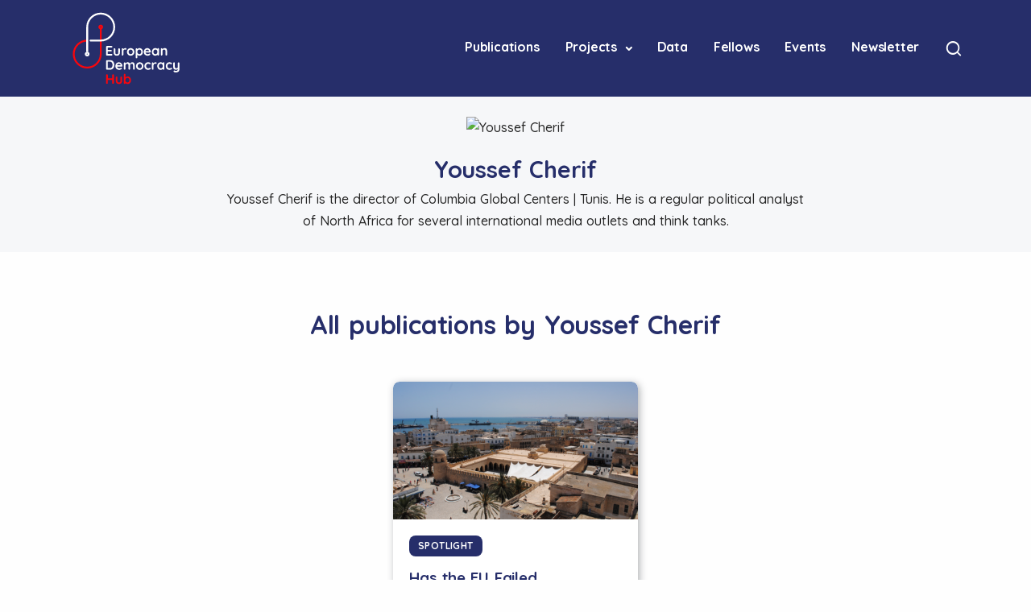

--- FILE ---
content_type: text/html; charset=UTF-8
request_url: https://europeandemocracyhub.epd.eu/authors/youssef-cherif/
body_size: 12903
content:
<!DOCTYPE html>
<html lang="en-US">
<head>
	<meta charset="UTF-8">
	<meta name="viewport" content="width=device-width, initial-scale=1, shrink-to-fit=no">
	<meta name="theme-color" content="#262e6a" />
	<script>
		window.dataLayer = window.dataLayer || [];
		function gtag() {
			dataLayer.push(arguments);
		}
		gtag("consent", "default", {
			ad_storage: "denied",
			ad_user_data: "denied", 
			ad_personalization: "denied",
			analytics_storage: "denied",
			functionality_storage: "denied",
			personalization_storage: "denied",
			security_storage: "granted",
			wait_for_update: 2000,
		});
		gtag("set", "ads_data_redaction", true);
		gtag("set", "url_passthrough", true);
	</script>
	<meta name='robots' content='index, follow, max-image-preview:large, max-snippet:-1, max-video-preview:-1' />
<script id="cookieyes" type="text/javascript" src="https://cdn-cookieyes.com/client_data/2bc0d15e9c5cc8ca6461b5fe/script.js"></script>
	<!-- This site is optimized with the Yoast SEO plugin v26.7 - https://yoast.com/wordpress/plugins/seo/ -->
	<title>Youssef Cherif - European Democracy Hub</title>
	<link rel="canonical" href="https://europeandemocracyhub.epd.eu/authors/youssef-cherif/" />
	<meta property="og:locale" content="en_US" />
	<meta property="og:type" content="article" />
	<meta property="og:title" content="Youssef Cherif - European Democracy Hub" />
	<meta property="og:description" content="Youssef Cherif is the director of Columbia Global Centers | Tunis. He is a regular political analyst of North Africa for several international media outlets and think tanks." />
	<meta property="og:url" content="https://europeandemocracyhub.epd.eu/authors/youssef-cherif/" />
	<meta property="og:site_name" content="European Democracy Hub" />
	<meta name="twitter:card" content="summary_large_image" />
	<script type="application/ld+json" class="yoast-schema-graph">{"@context":"https://schema.org","@graph":[{"@type":"WebPage","@id":"https://europeandemocracyhub.epd.eu/authors/youssef-cherif/","url":"https://europeandemocracyhub.epd.eu/authors/youssef-cherif/","name":"Youssef Cherif - European Democracy Hub","isPartOf":{"@id":"https://europeandemocracyhub.epd.eu/#website"},"datePublished":"2023-07-06T10:08:58+00:00","breadcrumb":{"@id":"https://europeandemocracyhub.epd.eu/authors/youssef-cherif/#breadcrumb"},"inLanguage":"en-US","potentialAction":[{"@type":"ReadAction","target":["https://europeandemocracyhub.epd.eu/authors/youssef-cherif/"]}]},{"@type":"BreadcrumbList","@id":"https://europeandemocracyhub.epd.eu/authors/youssef-cherif/#breadcrumb","itemListElement":[{"@type":"ListItem","position":1,"name":"Home","item":"https://europeandemocracyhub.epd.eu/"},{"@type":"ListItem","position":2,"name":"Authors","item":"https://europeandemocracyhub.epd.eu/authors/"},{"@type":"ListItem","position":3,"name":"Youssef Cherif"}]},{"@type":"WebSite","@id":"https://europeandemocracyhub.epd.eu/#website","url":"https://europeandemocracyhub.epd.eu/","name":"European Democracy Hub","description":"","potentialAction":[{"@type":"SearchAction","target":{"@type":"EntryPoint","urlTemplate":"https://europeandemocracyhub.epd.eu/?s={search_term_string}"},"query-input":{"@type":"PropertyValueSpecification","valueRequired":true,"valueName":"search_term_string"}}],"inLanguage":"en-US"}]}</script>
	<!-- / Yoast SEO plugin. -->


<link rel="alternate" type="application/rss+xml" title="European Democracy Hub &raquo; Feed" href="https://europeandemocracyhub.epd.eu/feed/" />
<link rel="alternate" type="application/rss+xml" title="European Democracy Hub &raquo; Comments Feed" href="https://europeandemocracyhub.epd.eu/comments/feed/" />
<link rel="alternate" title="oEmbed (JSON)" type="application/json+oembed" href="https://europeandemocracyhub.epd.eu/wp-json/oembed/1.0/embed?url=https%3A%2F%2Feuropeandemocracyhub.epd.eu%2Fauthors%2Fyoussef-cherif%2F" />
<link rel="alternate" title="oEmbed (XML)" type="text/xml+oembed" href="https://europeandemocracyhub.epd.eu/wp-json/oembed/1.0/embed?url=https%3A%2F%2Feuropeandemocracyhub.epd.eu%2Fauthors%2Fyoussef-cherif%2F&#038;format=xml" />
		<!-- This site uses the Google Analytics by MonsterInsights plugin v9.11.1 - Using Analytics tracking - https://www.monsterinsights.com/ -->
							<script src="//www.googletagmanager.com/gtag/js?id=G-BHNNDW48HC"  data-cfasync="false" data-wpfc-render="false" async></script>
			<script data-cfasync="false" data-wpfc-render="false">
				var mi_version = '9.11.1';
				var mi_track_user = true;
				var mi_no_track_reason = '';
								var MonsterInsightsDefaultLocations = {"page_location":"https:\/\/europeandemocracyhub.epd.eu\/authors\/youssef-cherif\/"};
								if ( typeof MonsterInsightsPrivacyGuardFilter === 'function' ) {
					var MonsterInsightsLocations = (typeof MonsterInsightsExcludeQuery === 'object') ? MonsterInsightsPrivacyGuardFilter( MonsterInsightsExcludeQuery ) : MonsterInsightsPrivacyGuardFilter( MonsterInsightsDefaultLocations );
				} else {
					var MonsterInsightsLocations = (typeof MonsterInsightsExcludeQuery === 'object') ? MonsterInsightsExcludeQuery : MonsterInsightsDefaultLocations;
				}

								var disableStrs = [
										'ga-disable-G-BHNNDW48HC',
									];

				/* Function to detect opted out users */
				function __gtagTrackerIsOptedOut() {
					for (var index = 0; index < disableStrs.length; index++) {
						if (document.cookie.indexOf(disableStrs[index] + '=true') > -1) {
							return true;
						}
					}

					return false;
				}

				/* Disable tracking if the opt-out cookie exists. */
				if (__gtagTrackerIsOptedOut()) {
					for (var index = 0; index < disableStrs.length; index++) {
						window[disableStrs[index]] = true;
					}
				}

				/* Opt-out function */
				function __gtagTrackerOptout() {
					for (var index = 0; index < disableStrs.length; index++) {
						document.cookie = disableStrs[index] + '=true; expires=Thu, 31 Dec 2099 23:59:59 UTC; path=/';
						window[disableStrs[index]] = true;
					}
				}

				if ('undefined' === typeof gaOptout) {
					function gaOptout() {
						__gtagTrackerOptout();
					}
				}
								window.dataLayer = window.dataLayer || [];

				window.MonsterInsightsDualTracker = {
					helpers: {},
					trackers: {},
				};
				if (mi_track_user) {
					function __gtagDataLayer() {
						dataLayer.push(arguments);
					}

					function __gtagTracker(type, name, parameters) {
						if (!parameters) {
							parameters = {};
						}

						if (parameters.send_to) {
							__gtagDataLayer.apply(null, arguments);
							return;
						}

						if (type === 'event') {
														parameters.send_to = monsterinsights_frontend.v4_id;
							var hookName = name;
							if (typeof parameters['event_category'] !== 'undefined') {
								hookName = parameters['event_category'] + ':' + name;
							}

							if (typeof MonsterInsightsDualTracker.trackers[hookName] !== 'undefined') {
								MonsterInsightsDualTracker.trackers[hookName](parameters);
							} else {
								__gtagDataLayer('event', name, parameters);
							}
							
						} else {
							__gtagDataLayer.apply(null, arguments);
						}
					}

					__gtagTracker('js', new Date());
					__gtagTracker('set', {
						'developer_id.dZGIzZG': true,
											});
					if ( MonsterInsightsLocations.page_location ) {
						__gtagTracker('set', MonsterInsightsLocations);
					}
										__gtagTracker('config', 'G-BHNNDW48HC', {"forceSSL":"true","link_attribution":"true"} );
										window.gtag = __gtagTracker;										(function () {
						/* https://developers.google.com/analytics/devguides/collection/analyticsjs/ */
						/* ga and __gaTracker compatibility shim. */
						var noopfn = function () {
							return null;
						};
						var newtracker = function () {
							return new Tracker();
						};
						var Tracker = function () {
							return null;
						};
						var p = Tracker.prototype;
						p.get = noopfn;
						p.set = noopfn;
						p.send = function () {
							var args = Array.prototype.slice.call(arguments);
							args.unshift('send');
							__gaTracker.apply(null, args);
						};
						var __gaTracker = function () {
							var len = arguments.length;
							if (len === 0) {
								return;
							}
							var f = arguments[len - 1];
							if (typeof f !== 'object' || f === null || typeof f.hitCallback !== 'function') {
								if ('send' === arguments[0]) {
									var hitConverted, hitObject = false, action;
									if ('event' === arguments[1]) {
										if ('undefined' !== typeof arguments[3]) {
											hitObject = {
												'eventAction': arguments[3],
												'eventCategory': arguments[2],
												'eventLabel': arguments[4],
												'value': arguments[5] ? arguments[5] : 1,
											}
										}
									}
									if ('pageview' === arguments[1]) {
										if ('undefined' !== typeof arguments[2]) {
											hitObject = {
												'eventAction': 'page_view',
												'page_path': arguments[2],
											}
										}
									}
									if (typeof arguments[2] === 'object') {
										hitObject = arguments[2];
									}
									if (typeof arguments[5] === 'object') {
										Object.assign(hitObject, arguments[5]);
									}
									if ('undefined' !== typeof arguments[1].hitType) {
										hitObject = arguments[1];
										if ('pageview' === hitObject.hitType) {
											hitObject.eventAction = 'page_view';
										}
									}
									if (hitObject) {
										action = 'timing' === arguments[1].hitType ? 'timing_complete' : hitObject.eventAction;
										hitConverted = mapArgs(hitObject);
										__gtagTracker('event', action, hitConverted);
									}
								}
								return;
							}

							function mapArgs(args) {
								var arg, hit = {};
								var gaMap = {
									'eventCategory': 'event_category',
									'eventAction': 'event_action',
									'eventLabel': 'event_label',
									'eventValue': 'event_value',
									'nonInteraction': 'non_interaction',
									'timingCategory': 'event_category',
									'timingVar': 'name',
									'timingValue': 'value',
									'timingLabel': 'event_label',
									'page': 'page_path',
									'location': 'page_location',
									'title': 'page_title',
									'referrer' : 'page_referrer',
								};
								for (arg in args) {
																		if (!(!args.hasOwnProperty(arg) || !gaMap.hasOwnProperty(arg))) {
										hit[gaMap[arg]] = args[arg];
									} else {
										hit[arg] = args[arg];
									}
								}
								return hit;
							}

							try {
								f.hitCallback();
							} catch (ex) {
							}
						};
						__gaTracker.create = newtracker;
						__gaTracker.getByName = newtracker;
						__gaTracker.getAll = function () {
							return [];
						};
						__gaTracker.remove = noopfn;
						__gaTracker.loaded = true;
						window['__gaTracker'] = __gaTracker;
					})();
									} else {
										console.log("");
					(function () {
						function __gtagTracker() {
							return null;
						}

						window['__gtagTracker'] = __gtagTracker;
						window['gtag'] = __gtagTracker;
					})();
									}
			</script>
							<!-- / Google Analytics by MonsterInsights -->
		<style id='wp-img-auto-sizes-contain-inline-css'>
img:is([sizes=auto i],[sizes^="auto," i]){contain-intrinsic-size:3000px 1500px}
/*# sourceURL=wp-img-auto-sizes-contain-inline-css */
</style>
<style id='wp-emoji-styles-inline-css'>

	img.wp-smiley, img.emoji {
		display: inline !important;
		border: none !important;
		box-shadow: none !important;
		height: 1em !important;
		width: 1em !important;
		margin: 0 0.07em !important;
		vertical-align: -0.1em !important;
		background: none !important;
		padding: 0 !important;
	}
/*# sourceURL=wp-emoji-styles-inline-css */
</style>
<style id='wp-block-library-inline-css'>
:root{--wp-block-synced-color:#7a00df;--wp-block-synced-color--rgb:122,0,223;--wp-bound-block-color:var(--wp-block-synced-color);--wp-editor-canvas-background:#ddd;--wp-admin-theme-color:#007cba;--wp-admin-theme-color--rgb:0,124,186;--wp-admin-theme-color-darker-10:#006ba1;--wp-admin-theme-color-darker-10--rgb:0,107,160.5;--wp-admin-theme-color-darker-20:#005a87;--wp-admin-theme-color-darker-20--rgb:0,90,135;--wp-admin-border-width-focus:2px}@media (min-resolution:192dpi){:root{--wp-admin-border-width-focus:1.5px}}.wp-element-button{cursor:pointer}:root .has-very-light-gray-background-color{background-color:#eee}:root .has-very-dark-gray-background-color{background-color:#313131}:root .has-very-light-gray-color{color:#eee}:root .has-very-dark-gray-color{color:#313131}:root .has-vivid-green-cyan-to-vivid-cyan-blue-gradient-background{background:linear-gradient(135deg,#00d084,#0693e3)}:root .has-purple-crush-gradient-background{background:linear-gradient(135deg,#34e2e4,#4721fb 50%,#ab1dfe)}:root .has-hazy-dawn-gradient-background{background:linear-gradient(135deg,#faaca8,#dad0ec)}:root .has-subdued-olive-gradient-background{background:linear-gradient(135deg,#fafae1,#67a671)}:root .has-atomic-cream-gradient-background{background:linear-gradient(135deg,#fdd79a,#004a59)}:root .has-nightshade-gradient-background{background:linear-gradient(135deg,#330968,#31cdcf)}:root .has-midnight-gradient-background{background:linear-gradient(135deg,#020381,#2874fc)}:root{--wp--preset--font-size--normal:16px;--wp--preset--font-size--huge:42px}.has-regular-font-size{font-size:1em}.has-larger-font-size{font-size:2.625em}.has-normal-font-size{font-size:var(--wp--preset--font-size--normal)}.has-huge-font-size{font-size:var(--wp--preset--font-size--huge)}.has-text-align-center{text-align:center}.has-text-align-left{text-align:left}.has-text-align-right{text-align:right}.has-fit-text{white-space:nowrap!important}#end-resizable-editor-section{display:none}.aligncenter{clear:both}.items-justified-left{justify-content:flex-start}.items-justified-center{justify-content:center}.items-justified-right{justify-content:flex-end}.items-justified-space-between{justify-content:space-between}.screen-reader-text{border:0;clip-path:inset(50%);height:1px;margin:-1px;overflow:hidden;padding:0;position:absolute;width:1px;word-wrap:normal!important}.screen-reader-text:focus{background-color:#ddd;clip-path:none;color:#444;display:block;font-size:1em;height:auto;left:5px;line-height:normal;padding:15px 23px 14px;text-decoration:none;top:5px;width:auto;z-index:100000}html :where(.has-border-color){border-style:solid}html :where([style*=border-top-color]){border-top-style:solid}html :where([style*=border-right-color]){border-right-style:solid}html :where([style*=border-bottom-color]){border-bottom-style:solid}html :where([style*=border-left-color]){border-left-style:solid}html :where([style*=border-width]){border-style:solid}html :where([style*=border-top-width]){border-top-style:solid}html :where([style*=border-right-width]){border-right-style:solid}html :where([style*=border-bottom-width]){border-bottom-style:solid}html :where([style*=border-left-width]){border-left-style:solid}html :where(img[class*=wp-image-]){height:auto;max-width:100%}:where(figure){margin:0 0 1em}html :where(.is-position-sticky){--wp-admin--admin-bar--position-offset:var(--wp-admin--admin-bar--height,0px)}@media screen and (max-width:600px){html :where(.is-position-sticky){--wp-admin--admin-bar--position-offset:0px}}

/*# sourceURL=wp-block-library-inline-css */
</style><style id='global-styles-inline-css'>
:root{--wp--preset--aspect-ratio--square: 1;--wp--preset--aspect-ratio--4-3: 4/3;--wp--preset--aspect-ratio--3-4: 3/4;--wp--preset--aspect-ratio--3-2: 3/2;--wp--preset--aspect-ratio--2-3: 2/3;--wp--preset--aspect-ratio--16-9: 16/9;--wp--preset--aspect-ratio--9-16: 9/16;--wp--preset--color--black: #000000;--wp--preset--color--cyan-bluish-gray: #abb8c3;--wp--preset--color--white: #ffffff;--wp--preset--color--pale-pink: #f78da7;--wp--preset--color--vivid-red: #cf2e2e;--wp--preset--color--luminous-vivid-orange: #ff6900;--wp--preset--color--luminous-vivid-amber: #fcb900;--wp--preset--color--light-green-cyan: #7bdcb5;--wp--preset--color--vivid-green-cyan: #00d084;--wp--preset--color--pale-cyan-blue: #8ed1fc;--wp--preset--color--vivid-cyan-blue: #0693e3;--wp--preset--color--vivid-purple: #9b51e0;--wp--preset--gradient--vivid-cyan-blue-to-vivid-purple: linear-gradient(135deg,rgb(6,147,227) 0%,rgb(155,81,224) 100%);--wp--preset--gradient--light-green-cyan-to-vivid-green-cyan: linear-gradient(135deg,rgb(122,220,180) 0%,rgb(0,208,130) 100%);--wp--preset--gradient--luminous-vivid-amber-to-luminous-vivid-orange: linear-gradient(135deg,rgb(252,185,0) 0%,rgb(255,105,0) 100%);--wp--preset--gradient--luminous-vivid-orange-to-vivid-red: linear-gradient(135deg,rgb(255,105,0) 0%,rgb(207,46,46) 100%);--wp--preset--gradient--very-light-gray-to-cyan-bluish-gray: linear-gradient(135deg,rgb(238,238,238) 0%,rgb(169,184,195) 100%);--wp--preset--gradient--cool-to-warm-spectrum: linear-gradient(135deg,rgb(74,234,220) 0%,rgb(151,120,209) 20%,rgb(207,42,186) 40%,rgb(238,44,130) 60%,rgb(251,105,98) 80%,rgb(254,248,76) 100%);--wp--preset--gradient--blush-light-purple: linear-gradient(135deg,rgb(255,206,236) 0%,rgb(152,150,240) 100%);--wp--preset--gradient--blush-bordeaux: linear-gradient(135deg,rgb(254,205,165) 0%,rgb(254,45,45) 50%,rgb(107,0,62) 100%);--wp--preset--gradient--luminous-dusk: linear-gradient(135deg,rgb(255,203,112) 0%,rgb(199,81,192) 50%,rgb(65,88,208) 100%);--wp--preset--gradient--pale-ocean: linear-gradient(135deg,rgb(255,245,203) 0%,rgb(182,227,212) 50%,rgb(51,167,181) 100%);--wp--preset--gradient--electric-grass: linear-gradient(135deg,rgb(202,248,128) 0%,rgb(113,206,126) 100%);--wp--preset--gradient--midnight: linear-gradient(135deg,rgb(2,3,129) 0%,rgb(40,116,252) 100%);--wp--preset--font-size--small: 13px;--wp--preset--font-size--medium: 20px;--wp--preset--font-size--large: 36px;--wp--preset--font-size--x-large: 42px;--wp--preset--spacing--20: 0.44rem;--wp--preset--spacing--30: 0.67rem;--wp--preset--spacing--40: 1rem;--wp--preset--spacing--50: 1.5rem;--wp--preset--spacing--60: 2.25rem;--wp--preset--spacing--70: 3.38rem;--wp--preset--spacing--80: 5.06rem;--wp--preset--shadow--natural: 6px 6px 9px rgba(0, 0, 0, 0.2);--wp--preset--shadow--deep: 12px 12px 50px rgba(0, 0, 0, 0.4);--wp--preset--shadow--sharp: 6px 6px 0px rgba(0, 0, 0, 0.2);--wp--preset--shadow--outlined: 6px 6px 0px -3px rgb(255, 255, 255), 6px 6px rgb(0, 0, 0);--wp--preset--shadow--crisp: 6px 6px 0px rgb(0, 0, 0);}:where(.is-layout-flex){gap: 0.5em;}:where(.is-layout-grid){gap: 0.5em;}body .is-layout-flex{display: flex;}.is-layout-flex{flex-wrap: wrap;align-items: center;}.is-layout-flex > :is(*, div){margin: 0;}body .is-layout-grid{display: grid;}.is-layout-grid > :is(*, div){margin: 0;}:where(.wp-block-columns.is-layout-flex){gap: 2em;}:where(.wp-block-columns.is-layout-grid){gap: 2em;}:where(.wp-block-post-template.is-layout-flex){gap: 1.25em;}:where(.wp-block-post-template.is-layout-grid){gap: 1.25em;}.has-black-color{color: var(--wp--preset--color--black) !important;}.has-cyan-bluish-gray-color{color: var(--wp--preset--color--cyan-bluish-gray) !important;}.has-white-color{color: var(--wp--preset--color--white) !important;}.has-pale-pink-color{color: var(--wp--preset--color--pale-pink) !important;}.has-vivid-red-color{color: var(--wp--preset--color--vivid-red) !important;}.has-luminous-vivid-orange-color{color: var(--wp--preset--color--luminous-vivid-orange) !important;}.has-luminous-vivid-amber-color{color: var(--wp--preset--color--luminous-vivid-amber) !important;}.has-light-green-cyan-color{color: var(--wp--preset--color--light-green-cyan) !important;}.has-vivid-green-cyan-color{color: var(--wp--preset--color--vivid-green-cyan) !important;}.has-pale-cyan-blue-color{color: var(--wp--preset--color--pale-cyan-blue) !important;}.has-vivid-cyan-blue-color{color: var(--wp--preset--color--vivid-cyan-blue) !important;}.has-vivid-purple-color{color: var(--wp--preset--color--vivid-purple) !important;}.has-black-background-color{background-color: var(--wp--preset--color--black) !important;}.has-cyan-bluish-gray-background-color{background-color: var(--wp--preset--color--cyan-bluish-gray) !important;}.has-white-background-color{background-color: var(--wp--preset--color--white) !important;}.has-pale-pink-background-color{background-color: var(--wp--preset--color--pale-pink) !important;}.has-vivid-red-background-color{background-color: var(--wp--preset--color--vivid-red) !important;}.has-luminous-vivid-orange-background-color{background-color: var(--wp--preset--color--luminous-vivid-orange) !important;}.has-luminous-vivid-amber-background-color{background-color: var(--wp--preset--color--luminous-vivid-amber) !important;}.has-light-green-cyan-background-color{background-color: var(--wp--preset--color--light-green-cyan) !important;}.has-vivid-green-cyan-background-color{background-color: var(--wp--preset--color--vivid-green-cyan) !important;}.has-pale-cyan-blue-background-color{background-color: var(--wp--preset--color--pale-cyan-blue) !important;}.has-vivid-cyan-blue-background-color{background-color: var(--wp--preset--color--vivid-cyan-blue) !important;}.has-vivid-purple-background-color{background-color: var(--wp--preset--color--vivid-purple) !important;}.has-black-border-color{border-color: var(--wp--preset--color--black) !important;}.has-cyan-bluish-gray-border-color{border-color: var(--wp--preset--color--cyan-bluish-gray) !important;}.has-white-border-color{border-color: var(--wp--preset--color--white) !important;}.has-pale-pink-border-color{border-color: var(--wp--preset--color--pale-pink) !important;}.has-vivid-red-border-color{border-color: var(--wp--preset--color--vivid-red) !important;}.has-luminous-vivid-orange-border-color{border-color: var(--wp--preset--color--luminous-vivid-orange) !important;}.has-luminous-vivid-amber-border-color{border-color: var(--wp--preset--color--luminous-vivid-amber) !important;}.has-light-green-cyan-border-color{border-color: var(--wp--preset--color--light-green-cyan) !important;}.has-vivid-green-cyan-border-color{border-color: var(--wp--preset--color--vivid-green-cyan) !important;}.has-pale-cyan-blue-border-color{border-color: var(--wp--preset--color--pale-cyan-blue) !important;}.has-vivid-cyan-blue-border-color{border-color: var(--wp--preset--color--vivid-cyan-blue) !important;}.has-vivid-purple-border-color{border-color: var(--wp--preset--color--vivid-purple) !important;}.has-vivid-cyan-blue-to-vivid-purple-gradient-background{background: var(--wp--preset--gradient--vivid-cyan-blue-to-vivid-purple) !important;}.has-light-green-cyan-to-vivid-green-cyan-gradient-background{background: var(--wp--preset--gradient--light-green-cyan-to-vivid-green-cyan) !important;}.has-luminous-vivid-amber-to-luminous-vivid-orange-gradient-background{background: var(--wp--preset--gradient--luminous-vivid-amber-to-luminous-vivid-orange) !important;}.has-luminous-vivid-orange-to-vivid-red-gradient-background{background: var(--wp--preset--gradient--luminous-vivid-orange-to-vivid-red) !important;}.has-very-light-gray-to-cyan-bluish-gray-gradient-background{background: var(--wp--preset--gradient--very-light-gray-to-cyan-bluish-gray) !important;}.has-cool-to-warm-spectrum-gradient-background{background: var(--wp--preset--gradient--cool-to-warm-spectrum) !important;}.has-blush-light-purple-gradient-background{background: var(--wp--preset--gradient--blush-light-purple) !important;}.has-blush-bordeaux-gradient-background{background: var(--wp--preset--gradient--blush-bordeaux) !important;}.has-luminous-dusk-gradient-background{background: var(--wp--preset--gradient--luminous-dusk) !important;}.has-pale-ocean-gradient-background{background: var(--wp--preset--gradient--pale-ocean) !important;}.has-electric-grass-gradient-background{background: var(--wp--preset--gradient--electric-grass) !important;}.has-midnight-gradient-background{background: var(--wp--preset--gradient--midnight) !important;}.has-small-font-size{font-size: var(--wp--preset--font-size--small) !important;}.has-medium-font-size{font-size: var(--wp--preset--font-size--medium) !important;}.has-large-font-size{font-size: var(--wp--preset--font-size--large) !important;}.has-x-large-font-size{font-size: var(--wp--preset--font-size--x-large) !important;}
/*# sourceURL=global-styles-inline-css */
</style>

<style id='classic-theme-styles-inline-css'>
/*! This file is auto-generated */
.wp-block-button__link{color:#fff;background-color:#32373c;border-radius:9999px;box-shadow:none;text-decoration:none;padding:calc(.667em + 2px) calc(1.333em + 2px);font-size:1.125em}.wp-block-file__button{background:#32373c;color:#fff;text-decoration:none}
/*# sourceURL=/wp-includes/css/classic-themes.min.css */
</style>
<link rel='stylesheet' id='contact-form-7-css' href='https://europeandemocracyhub.epd.eu/wp-content/plugins/contact-form-7/includes/css/styles.css?ver=6.1.4' media='all' />
<link rel='stylesheet' id='style-css' href='https://europeandemocracyhub.epd.eu/wp-content/themes/edh/style.css?ver=1733741488' media='screen' />
<link rel='stylesheet' id='main-css' href='https://europeandemocracyhub.epd.eu/wp-content/themes/edh/assets/dist/main.css?ver=1755861105' media='screen' />
<link rel='stylesheet' id='print-css' href='https://europeandemocracyhub.epd.eu/wp-content/themes/edh/assets/dist/print.css?ver=6.9' media='print' />
<script src="https://europeandemocracyhub.epd.eu/wp-content/plugins/google-analytics-for-wordpress/assets/js/frontend-gtag.min.js?ver=9.11.1" id="monsterinsights-frontend-script-js" async data-wp-strategy="async"></script>
<script data-cfasync="false" data-wpfc-render="false" id='monsterinsights-frontend-script-js-extra'>var monsterinsights_frontend = {"js_events_tracking":"true","download_extensions":"doc,pdf,ppt,zip,xls,docx,pptx,xlsx","inbound_paths":"[{\"path\":\"\\\/go\\\/\",\"label\":\"affiliate\"},{\"path\":\"\\\/recommend\\\/\",\"label\":\"affiliate\"}]","home_url":"https:\/\/europeandemocracyhub.epd.eu","hash_tracking":"false","v4_id":"G-BHNNDW48HC"};</script>
<link rel="https://api.w.org/" href="https://europeandemocracyhub.epd.eu/wp-json/" /><link rel="EditURI" type="application/rsd+xml" title="RSD" href="https://europeandemocracyhub.epd.eu/xmlrpc.php?rsd" />
<meta name="generator" content="WordPress 6.9" />
<link rel='shortlink' href='https://europeandemocracyhub.epd.eu/?p=746' />
<link rel="icon" href="https://europeandemocracyhub.epd.eu/wp-content/uploads/2023/04/cropped-favicon-32x32.png" sizes="32x32" />
<link rel="icon" href="https://europeandemocracyhub.epd.eu/wp-content/uploads/2023/04/cropped-favicon-192x192.png" sizes="192x192" />
<link rel="apple-touch-icon" href="https://europeandemocracyhub.epd.eu/wp-content/uploads/2023/04/cropped-favicon-180x180.png" />
<meta name="msapplication-TileImage" content="https://europeandemocracyhub.epd.eu/wp-content/uploads/2023/04/cropped-favicon-270x270.png" />
</head>


<body class="wp-singular authors-template-default single single-authors postid-746 wp-theme-edh">


<a href="#main" class="visually-hidden-focusable">Skip to main content</a>

<div id="wrapper">
    <header class="wrapper">
			
		<nav class="navbar navbar-expand-lg center-nav navbar-dark navbar-bg-dark">
		  <div class="container flex-lg-row flex-nowrap align-items-center">
			<div class="navbar-brand w-100">
			  <a href="https://europeandemocracyhub.epd.eu" title="European Democracy Hub" rel="home">
				<img class="py-2" style="height:120px" src="https://europeandemocracyhub.epd.eu/wp-content/themes/edh/assets/img/logo-EDH-wit.svg" alt="European Democracy Hub" />
				<!--<img style="height:80px" class="d-none py-1" src="https://europeandemocracyhub.epd.eu/wp-content/themes/edh/assets/img/icon-EDH-wit.svg" alt="European Democracy Hub" />-->
			  </a>
			</div>
				  <div class="navbar-collapse offcanvas offcanvas-nav offcanvas-start bg-primary">
					<div class="offcanvas-header d-lg-none">
					  <img class="w-12" src="https://europeandemocracyhub.epd.eu/wp-content/themes/edh/assets/img/icon-EDH-wit.svg" alt="" />
					  <button type="button" class="btn-close btn-close-white" data-bs-dismiss="offcanvas" aria-label="Close"></button>
					</div>
					<div class="offcanvas-body ms-lg-auto d-flex flex-column h-100">
										<ul id="menu-main-menu" class="navbar-nav me-auto"><li itemscope="itemscope" itemtype="https://www.schema.org/SiteNavigationElement" id="menu-item-561" class="menu-item menu-item-type-post_type menu-item-object-page current_page_parent nav-item menu-item-561"><a aria-current="page" title="Publications" href="https://europeandemocracyhub.epd.eu/publications/" class="nav-link">Publications</a></li>
<li itemscope="itemscope" itemtype="https://www.schema.org/SiteNavigationElement" id="menu-item-1627" class="menu-item menu-item-type-post_type_archive menu-item-object-projects menu-item-has-children nav-item menu-item-1627 dropdown"><a title="Projects" href="#" data-bs-toggle="dropdown" class="nav-link dropdown-toggle" aria-expanded="false">Projects <span class="caret"></span></a><ul role="menu" class="dropdown-menu"><li itemscope="itemscope" itemtype="https://www.schema.org/SiteNavigationElement" id="menu-item-3766" class="menu-item menu-item-type-custom menu-item-object-custom menu-item-3766"><a title="European Responses to Moments of Democratic Opportunity" href="https://europeandemocracyhub.epd.eu/projects/european-responses-to-moments-of-democratic-opportunity/" class="dropdown-item">European Responses to Moments of Democratic Opportunity</a></li>
<li itemscope="itemscope" itemtype="https://www.schema.org/SiteNavigationElement" id="menu-item-1897" class="menu-item menu-item-type-custom menu-item-object-custom menu-item-1897"><a title="Europe&#039;s Democracy Blind Spots" href="https://europeandemocracyhub.epd.eu/projects/europes-democracy-blind-spots/" class="dropdown-item">Europe&#8217;s Democracy Blind Spots</a></li>
<li itemscope="itemscope" itemtype="https://www.schema.org/SiteNavigationElement" id="menu-item-1626" class="menu-item menu-item-type-post_type menu-item-object-projects menu-item-1626"><a title="Exploring Worldwide Democratic Innovations" href="https://europeandemocracyhub.epd.eu/projects/exploring-worldwide-democratic-innovations/" class="dropdown-item">Exploring Worldwide Democratic Innovations</a></li>
</ul>
</li>
<li itemscope="itemscope" itemtype="https://www.schema.org/SiteNavigationElement" id="menu-item-1517" class="menu-item menu-item-type-post_type menu-item-object-page nav-item menu-item-1517"><a title="Data" href="https://europeandemocracyhub.epd.eu/data-tool/" class="nav-link">Data</a></li>
<li itemscope="itemscope" itemtype="https://www.schema.org/SiteNavigationElement" id="menu-item-1605" class="menu-item menu-item-type-post_type menu-item-object-page nav-item menu-item-1605"><a title="Fellows" href="https://europeandemocracyhub.epd.eu/fellows/" class="nav-link">Fellows</a></li>
<li itemscope="itemscope" itemtype="https://www.schema.org/SiteNavigationElement" id="menu-item-260" class="menu-item menu-item-type-post_type menu-item-object-page nav-item menu-item-260"><a title="Events" href="https://europeandemocracyhub.epd.eu/events/" class="nav-link">Events</a></li>
<li itemscope="itemscope" itemtype="https://www.schema.org/SiteNavigationElement" id="menu-item-13" class="menu-item menu-item-type-custom menu-item-object-custom nav-item menu-item-13"><a title="Newsletter" href="/#newsletter-banner" class="nav-link">Newsletter</a></li>
</ul>
					 <div class="offcanvas-footer d-lg-none">
						<div>
							Rue Froissart 123-133,<br>B-1040 Brussels<br>
							<a href="/cdn-cgi/l/email-protection#c8a1a6aea788adb8ace6adbd" class="link-inverse"><span class="__cf_email__" data-cfemail="93fafdf5fcd3f6e3f7bdf6e6">[email&#160;protected]</span></a>
						  <br> +32 2 733 2282 <br>
						  <nav class="nav social social-white mt-4">
							<a href="https://bsky.app/profile/europeandemocracyhub.epd.eu"><img class="mt-2" height="25px" src="https://europeandemocracyhub.epd.eu/wp-content/themes/edh/assets/img/logo-bluesky.svg" alt=""/></a>
							<a href="https://www.instagram.com/eudemocracyhub/"><i class="uil uil-instagram fs-32"></i></a>				 
							<a href="http://linkedin.com/company/european-democracy-hub"><i class="uil uil-linkedin fs-32"></i></a>				 
						 </nav>
						  <!-- /.social -->
						</div>
					  </div>
					  <!-- /.offcanvas-footer -->
					</div>
					<!-- /.offcanvas-body -->
				  </div>
			<div class="navbar-other d-flex ms-auto">
			  <ul class="navbar-nav flex-row align-items-center ms-auto">
			    <li class="nav-item"><a class="nav-link" data-bs-toggle="offcanvas" data-bs-target="#offcanvas-search"><i class="uil uil-search"></i></a></li>
				<li class="nav-item d-lg-none">
				  <button class="hamburger offcanvas-nav-btn"><span></span></button>
				</li>
			  </ul>
			  <!-- /.navbar-nav -->
			</div>
			<!-- /.navbar-other -->
		  </div>
		  <!-- /.container -->
		</nav>
		<!-- /.navbar -->

      <div class="offcanvas offcanvas-top bg-light" id="offcanvas-search" data-bs-scroll="true">
        <div class="container d-flex flex-row py-6">
          <form class="search-form w-100" role="search" method="get" action="https://europeandemocracyhub.epd.eu/">
            <input id="search-form" name="s" type="text" class="form-control" placeholder="Type keyword and hit enter">
          </form>
          <button type="button" class="btn-close" data-bs-dismiss="offcanvas" aria-label="Close"></button>
        </div>
        <!-- /.container -->
      </div>
      <!-- /.offcanvas -->
    </header>
    <!-- /header --><section class="wrapper bg-gray">
	<div class="container">
		<div class="row">
			<div class="col-md-10 col-xl-8 mx-auto" id="post-746" class="content post-746 authors type-authors status-publish hentry">	
				<div class="text-center mt-5">
										<img class="rounded-circle w-20 mx-auto mb-4" src="" alt="Youssef Cherif">
					<h1 class="mb-1">Youssef Cherif</h1>
									<div class="mb-5"><p>Youssef Cherif is the director of Columbia Global Centers | Tunis. He is a regular political analyst of North Africa for several international media outlets and think tanks.</p>
</div>
								</div>
									
			</div>
		</div><!-- /.row -->
	</div>
</section>



			


		 <section class="wrapper bg-light">
		  <div class="container pt-10 pb-14 pb-md-16">
			<div class="row">
			  <div class="col-lg-12 col-xl-10 col-xxl-8 mx-auto text-center">
				<h2 class="display-5 text-center mt-4 mb-10">All publications by Youssef Cherif</h2>
			  </div>
			  <!--/column -->
			</div>
			<!--/.row -->
			<div class="row grid-view gx-md-8 gx-xl-7 gy-8 gy-lg-0 col-xl-11 mx-auto">
			
	<!-- the loop -->
				  <div class="col-md-6 col-lg-4 mx-auto d-flex align-items-stretch">
					<div class="card shadow-lg mb-xl-7">
					  <figure class="card-img-top overlay overlay-1">				  
					  						<a target="_blank" href="https://carnegieeurope.eu/2021/12/16/has-eu-failed-democratic-tunisia-pub-85946"> 
					  							<img src="https://europeandemocracyhub.epd.eu/wp-content/uploads/2021/12/Website-Featured-Image-Size-Template5-850x478.png" alt="" />
							<figcaption>
							  <h5 class="from-top mb-0">Read More</h5>
							</figcaption>
						</a>
					  </figure>
					  <div class="card-body px-4 pt-4 pb-3">
						<div class="post-header">
						  <div class="post-category">
						  
				<a class="badge badge-lg bg-primary text-white mb-1" rel="category" href="https://europeandemocracyhub.epd.eu/spotlight/">Spotlight</a>	
						  
						  </div>
						  <!-- /.post-category -->
						  <h2 class="post-title h4 my-1">
													<a target="_blank" href="https://carnegieeurope.eu/2021/12/16/has-eu-failed-democratic-tunisia-pub-85946"> 
						  						  Has the EU Failed Democratic Tunisia?</a></h2>
						</div>
						<!-- /.post-header -->
						<div class="post-footer">
						  <ul class="post-meta d-flex mb-0">
							<li class="post-date"><i class="uil uil-calendar-alt"></i><span>
							December 16, 2021																	</span></li>
																								
																											<li class="post-comments">
											<a href="https://europeandemocracyhub.epd.eu/authors/youssef-cherif/">Youssef Cherif</a>
										</li>
																		
	
	
							

						  </ul>
						  <!-- /.post-meta -->
						</div>
						<!-- /.post-footer -->
					  </div>
					  <!--/.card-body -->
					</div>
					<!-- /.card -->
			  </div>
			  <!--/column -->
		<!-- end of the loop -->
	
<nav class="d-flex" aria-label="pagination">
    </nav>

		
			</div>
			<!--/.row -->
		  </div>
		  <!-- /.container -->
		</section>
		<!-- /section -->
	
			
			  

<!-- /section -->
<section class="wrapper bg-soft-primary" id="newsletter-banner">
  <div class="container py-9 text-center">
	<div class="row">
	  <div class="col-md-9 col-lg-7 col-xl-7 mx-auto text-center">
				<p class="lead fs-lg mb-6 px-xl-10 px-xxl-15">Stay up to date and receive the latest news on the European Democracy Hub in your mailbox.</p>	  
	  </div>
	  <!-- /column -->
	</div>
	<!-- /.row -->
	<div class="row">
	  <div class="col-md-6 col-lg-5 col-xl-4 mx-auto">
		<div class="newsletter-wrapper">
	<div class="ml-form-embedContainer ml-subscribe-form ml-subscribe-form-5905249" id="mlb2-5905249">
		<div class="ml-form-align-default">
			<div class="ml-form-embedWrapper embedDefault">
				<div class="ml-form-embedBody ml-form-embedBodyDefault row-form"> 
					<form action="https://static.mailerlite.com/webforms/submit/d7c8h9" class="ml-block-form" data-code="d7c8h9" method="post" target="_blank">
						<div class="ml-form-formContent">
							<div class="ml-form-fieldRow ml-last-item">
								<div class="mc-field-group input-group form-floating ml-field-email ml-validate-email ml-validate-required">
									<input aria-label="email" aria-required="true" autocomplete="email" class="form-control" data-inputmask="" name="fields[email]" placeholder="Email" type="email" id="newsletter-email">
												  <label for="newsletter-email">Email Address</label>
							<button class="loading" disabled="disabled" style="display:none" type="button">
							<div class="ml-form-embedSubmitLoad"></div><span class="sr-only">Loading...</span></button><button class="btn btn-primary" type="submit">Subscribe</button> 

								</div>
							</div>
						</div>
						<input name="ml-submit" type="hidden" value="1">
						<input name="anticsrf" type="hidden" value="true">
					</form>
				</div>
				<div class="ml-form-successBody row-success" style="display:none">
					<div class="ml-form-successContent">
						<h4>Thank you!</h4>
						<p>You will soon receive an email asking to confirm your subscription. If you don’t see it in your inbox, please check your spam folder.</p>
					</div>
				</div>
			</div>
		</div>
	</div>
	<script data-cfasync="false" src="/cdn-cgi/scripts/5c5dd728/cloudflare-static/email-decode.min.js"></script><script>
	function ml_webform_success_5905249(){var r=ml_jQuery||jQuery;r(".ml-subscribe-form-5905249 .row-success").show(),r(".ml-subscribe-form-5905249 .row-form").hide()}
	</script> <img alt="." border="0" height="1" src="https://track.mailerlite.com/webforms/o/5905249/d7c8h9?v1680790333" style="max-width:1px;max-height:1px;visibility:hidden;padding:0;margin:0;display:block" width="1"> 
	<script src="https://static.mailerlite.com/js/w/webforms.min.js?vd4de52e171e8eb9c47c0c20caf367ddf" type="text/javascript">
	</script>
		</div>
		<!-- /.newsletter-wrapper -->
	  </div>
	  <!-- /column -->
	</div>
	<!-- /.row -->
  </div>
  <!-- /.container -->
</section>
<!-- /section -->

		
		
		<footer class="bg-dark text-inverse footer">
		  <div class="container pt-10 pb-2">
			<div class="row gy-6 gy-lg-0">
			  <div class="col-lg-4">
				<div class="widget">
				  <img class="mb-5" src="https://europeandemocracyhub.epd.eu/wp-content/themes/edh/assets/img/LOGO_EpD.png" srcset="https://europeandemocracyhub.epd.eu/wp-content/themes/edh/assets/img/LOGO_EpD@2x.png 2x" alt="" />
				  <p>&copy; 2026 European Democracy Hub.</p>
				</div>
				<!-- /.widget -->
			  </div>
			  <!-- /column -->
			  <div class="col-lg-3">
				<div class="widget">
				  <address>Rue Froissart 123-133<br>B-1040 Brussels</address>
				  <a href="/cdn-cgi/l/email-protection#c9a0a7afa689acbcbba6b9aca8a7adaca4a6aabba8aab0a1bcabe7acb9ade7acbc"><span class="__cf_email__" data-cfemail="89e0e7efe6c9ecfcfbe6f9ece8e7edece4e6eafbe8eaf0e1fceba7ecf9eda7ecfc">[email&#160;protected]</span></a><br /> +32 2 733 2282 				</div>
				<!-- /.widget -->
			  </div>
			  <!-- /column -->
			  <div class="col-lg-2">
				<div class="widget">
					<ul class="list-unstyled  mb-0">
					  <li><a href="/privacy-policy/">Privacy policy</a></li>
					  <li><a href="/cookie-policy/">Cookie Policy</a></li>
					  <li><a href="/contact/">Contact</a></li>
					</ul>		  
				</div>
				<!-- /.widget -->
			  </div>
			  <!-- /column -->
			  <div class="col-lg-3">
				<div class="widget">
				  <nav class="nav social social-white float-lg-end lh-sm">
					<a href="https://bsky.app/profile/europeandemocracyhub.epd.eu"><img class="mt-2" height="27px" src="https://europeandemocracyhub.epd.eu/wp-content/themes/edh/assets/img/logo-bluesky.svg" alt=""/></a>
					<a href="https://www.instagram.com/eudemocracyhub/"><i class="uil uil-instagram fs-32"></i></a>
					<a href="http://linkedin.com/company/european-democracy-hub"><i class="uil uil-linkedin fs-32"></i></a>
                  </nav>
				</div>
				<!-- /.widget -->
			  </div>
			  <!-- /column -->
			</div>			
		  </div>
		  <!-- /.container -->
		</footer>

	</div><!-- /#wrapper -->
	<script data-cfasync="false" src="/cdn-cgi/scripts/5c5dd728/cloudflare-static/email-decode.min.js"></script><script type="speculationrules">
{"prefetch":[{"source":"document","where":{"and":[{"href_matches":"/*"},{"not":{"href_matches":["/wp-*.php","/wp-admin/*","/wp-content/uploads/*","/wp-content/*","/wp-content/plugins/*","/wp-content/themes/edh/*","/*\\?(.+)"]}},{"not":{"selector_matches":"a[rel~=\"nofollow\"]"}},{"not":{"selector_matches":".no-prefetch, .no-prefetch a"}}]},"eagerness":"conservative"}]}
</script>
<!-- Matomo -->
<script>
  var _paq = window._paq = window._paq || [];
  /* tracker methods like "setCustomDimension" should be called before "trackPageView" */
  _paq.push(['trackPageView']);
  _paq.push(['enableLinkTracking']);
  (function() {
    var u="https://youthdemocracycohort.matomo.cloud/";
    _paq.push(['setTrackerUrl', u+'matomo.php']);
    _paq.push(['setSiteId', '3']);
    var d=document, g=d.createElement('script'), s=d.getElementsByTagName('script')[0];
    g.async=true; g.src='https://cdn.matomo.cloud/youthdemocracycohort.matomo.cloud/matomo.js'; s.parentNode.insertBefore(g,s);
  })();
</script>
<!-- End Matomo Code -->
<script src="https://europeandemocracyhub.epd.eu/wp-includes/js/dist/hooks.min.js?ver=dd5603f07f9220ed27f1" id="wp-hooks-js"></script>
<script src="https://europeandemocracyhub.epd.eu/wp-includes/js/dist/i18n.min.js?ver=c26c3dc7bed366793375" id="wp-i18n-js"></script>
<script id="wp-i18n-js-after">
wp.i18n.setLocaleData( { 'text direction\u0004ltr': [ 'ltr' ] } );
//# sourceURL=wp-i18n-js-after
</script>
<script src="https://europeandemocracyhub.epd.eu/wp-content/plugins/contact-form-7/includes/swv/js/index.js?ver=6.1.4" id="swv-js"></script>
<script id="contact-form-7-js-before">
var wpcf7 = {
    "api": {
        "root": "https:\/\/europeandemocracyhub.epd.eu\/wp-json\/",
        "namespace": "contact-form-7\/v1"
    }
};
//# sourceURL=contact-form-7-js-before
</script>
<script src="https://europeandemocracyhub.epd.eu/wp-content/plugins/contact-form-7/includes/js/index.js?ver=6.1.4" id="contact-form-7-js"></script>
<script src="https://europeandemocracyhub.epd.eu/wp-content/themes/edh/assets/dist/main.bundle.js?ver=6.9" id="mainjs-js"></script>
<script src="https://europeandemocracyhub.epd.eu/wp-content/themes/edh/assets/dist/theme.js?ver=6.9" id="themejs-js"></script>
<script id="wp-emoji-settings" type="application/json">
{"baseUrl":"https://s.w.org/images/core/emoji/17.0.2/72x72/","ext":".png","svgUrl":"https://s.w.org/images/core/emoji/17.0.2/svg/","svgExt":".svg","source":{"concatemoji":"https://europeandemocracyhub.epd.eu/wp-includes/js/wp-emoji-release.min.js?ver=6.9"}}
</script>
<script type="module">
/*! This file is auto-generated */
const a=JSON.parse(document.getElementById("wp-emoji-settings").textContent),o=(window._wpemojiSettings=a,"wpEmojiSettingsSupports"),s=["flag","emoji"];function i(e){try{var t={supportTests:e,timestamp:(new Date).valueOf()};sessionStorage.setItem(o,JSON.stringify(t))}catch(e){}}function c(e,t,n){e.clearRect(0,0,e.canvas.width,e.canvas.height),e.fillText(t,0,0);t=new Uint32Array(e.getImageData(0,0,e.canvas.width,e.canvas.height).data);e.clearRect(0,0,e.canvas.width,e.canvas.height),e.fillText(n,0,0);const a=new Uint32Array(e.getImageData(0,0,e.canvas.width,e.canvas.height).data);return t.every((e,t)=>e===a[t])}function p(e,t){e.clearRect(0,0,e.canvas.width,e.canvas.height),e.fillText(t,0,0);var n=e.getImageData(16,16,1,1);for(let e=0;e<n.data.length;e++)if(0!==n.data[e])return!1;return!0}function u(e,t,n,a){switch(t){case"flag":return n(e,"\ud83c\udff3\ufe0f\u200d\u26a7\ufe0f","\ud83c\udff3\ufe0f\u200b\u26a7\ufe0f")?!1:!n(e,"\ud83c\udde8\ud83c\uddf6","\ud83c\udde8\u200b\ud83c\uddf6")&&!n(e,"\ud83c\udff4\udb40\udc67\udb40\udc62\udb40\udc65\udb40\udc6e\udb40\udc67\udb40\udc7f","\ud83c\udff4\u200b\udb40\udc67\u200b\udb40\udc62\u200b\udb40\udc65\u200b\udb40\udc6e\u200b\udb40\udc67\u200b\udb40\udc7f");case"emoji":return!a(e,"\ud83e\u1fac8")}return!1}function f(e,t,n,a){let r;const o=(r="undefined"!=typeof WorkerGlobalScope&&self instanceof WorkerGlobalScope?new OffscreenCanvas(300,150):document.createElement("canvas")).getContext("2d",{willReadFrequently:!0}),s=(o.textBaseline="top",o.font="600 32px Arial",{});return e.forEach(e=>{s[e]=t(o,e,n,a)}),s}function r(e){var t=document.createElement("script");t.src=e,t.defer=!0,document.head.appendChild(t)}a.supports={everything:!0,everythingExceptFlag:!0},new Promise(t=>{let n=function(){try{var e=JSON.parse(sessionStorage.getItem(o));if("object"==typeof e&&"number"==typeof e.timestamp&&(new Date).valueOf()<e.timestamp+604800&&"object"==typeof e.supportTests)return e.supportTests}catch(e){}return null}();if(!n){if("undefined"!=typeof Worker&&"undefined"!=typeof OffscreenCanvas&&"undefined"!=typeof URL&&URL.createObjectURL&&"undefined"!=typeof Blob)try{var e="postMessage("+f.toString()+"("+[JSON.stringify(s),u.toString(),c.toString(),p.toString()].join(",")+"));",a=new Blob([e],{type:"text/javascript"});const r=new Worker(URL.createObjectURL(a),{name:"wpTestEmojiSupports"});return void(r.onmessage=e=>{i(n=e.data),r.terminate(),t(n)})}catch(e){}i(n=f(s,u,c,p))}t(n)}).then(e=>{for(const n in e)a.supports[n]=e[n],a.supports.everything=a.supports.everything&&a.supports[n],"flag"!==n&&(a.supports.everythingExceptFlag=a.supports.everythingExceptFlag&&a.supports[n]);var t;a.supports.everythingExceptFlag=a.supports.everythingExceptFlag&&!a.supports.flag,a.supports.everything||((t=a.source||{}).concatemoji?r(t.concatemoji):t.wpemoji&&t.twemoji&&(r(t.twemoji),r(t.wpemoji)))});
//# sourceURL=https://europeandemocracyhub.epd.eu/wp-includes/js/wp-emoji-loader.min.js
</script>
<script defer src="https://static.cloudflareinsights.com/beacon.min.js/vcd15cbe7772f49c399c6a5babf22c1241717689176015" integrity="sha512-ZpsOmlRQV6y907TI0dKBHq9Md29nnaEIPlkf84rnaERnq6zvWvPUqr2ft8M1aS28oN72PdrCzSjY4U6VaAw1EQ==" data-cf-beacon='{"version":"2024.11.0","token":"e12a74397df34c839dbace6c79e4d12e","r":1,"server_timing":{"name":{"cfCacheStatus":true,"cfEdge":true,"cfExtPri":true,"cfL4":true,"cfOrigin":true,"cfSpeedBrain":true},"location_startswith":null}}' crossorigin="anonymous"></script>
</body>
</html>

--- FILE ---
content_type: text/css
request_url: https://europeandemocracyhub.epd.eu/wp-content/themes/edh/assets/dist/main.css?ver=1755861105
body_size: 82905
content:
@charset "UTF-8";
@import url("https://fonts.googleapis.com/css2?family=Quicksand:wght@400;500;700");
@import url("https://fonts.googleapis.com/css2?family=Noto+Serif:wght@400;500;700");


:root {
  --bs-gray-100: #fefefe;
  --bs-gray-200: #f6f7f9;
  --bs-gray-300: #cacaca;
  --bs-gray-400: #aab0bc;
  --bs-gray-500: #959ca9;
  --bs-gray-600: #60697b;
  --bs-gray-700: #2f353a;
  --bs-gray-800: #262e6a;
  --bs-gray-900: #1e2228;
  --bs-blue: #262e6a;
  --bs-sky: #5eb9f0;
  --bs-purple: #747ed1;
  --bs-grape: #605dba;
  --bs-violet: #a07cc5;
  --bs-pink: #d16b86;
  --bs-fuchsia: #e668b3;
  --bs-red: #F9060C;
  --bs-orange: #f78b77;
  --bs-yellow: #fab758;
  --bs-green: #45c4a0;
  --bs-leaf: #7cb798;
  --bs-aqua: #54a8c7;
  --bs-navy: #343f52;
  --bs-ash: #9499a3;
  --bs-white: #fff;
  --bs-light: #fefefe;
  --bs-gray: #f6f7f9;
  --bs-dark: #262b32;
  --bs-primary: #262e6a;
  --bs-secondary: #aab0bc;
  --bs-success: #45c4a0;
  --bs-info: #54a8c7;
  --bs-warning: #fab758;
  --bs-danger: #F9060C;
  --bs-blue-rgb: 38, 46, 106;
  --bs-sky-rgb: 94, 185, 240;
  --bs-purple-rgb: 116, 126, 209;
  --bs-grape-rgb: 96, 93, 186;
  --bs-violet-rgb: 160, 124, 197;
  --bs-pink-rgb: 209, 107, 134;
  --bs-fuchsia-rgb: 230, 104, 179;
  --bs-red-rgb: 226, 98, 107;
  --bs-orange-rgb: 247, 139, 119;
  --bs-yellow-rgb: 250, 183, 88;
  --bs-green-rgb: 69, 196, 160;
  --bs-leaf-rgb: 124, 183, 152;
  --bs-aqua-rgb: 84, 168, 199;
  --bs-navy-rgb: 52, 63, 82;
  --bs-ash-rgb: 148, 153, 163;
  --bs-white-rgb: 255, 255, 255;
  --bs-light-rgb: 254, 254, 254;
  --bs-gray-rgb: 246, 247, 249;
  --bs-dark-rgb: 38, 43, 50;
  --bs-primary-rgb: 38, 46, 106;
  --bs-secondary-rgb: 170, 176, 188;
  --bs-success-rgb: 69, 196, 160;
  --bs-info-rgb: 84, 168, 199;
  --bs-warning-rgb: 250, 183, 88;
  --bs-danger-rgb: 226, 98, 107;
  --bs-dropbox: #007bdf;
  --bs-dribbble: #e94d88;
  --bs-google-drive-alt: #1b9f5e;
  --bs-facebook-f: #4470cf;
  --bs-instagram: #d53581;
  --bs-line: #0fab10;
  --bs-facebook-messenger: #007ff8;
  --bs-black-berry: #272727;
  --bs-linkedin: #3393c1;
  --bs-intercom: #2e88f8;
  --bs-facebook: #4470cf;
  --bs-youtube: #c8312b;
  --bs-apple: #1a1919;
  --bs-visual-studio: #6b61be;
  --bs-twitter: #5daed5;
  --bs-snapchat-ghost: #f7c31a;
  --bs-slack: #d4135c;
  --bs-tumblr-square: #5d82a4;
  --bs-medium-m: #00c364;
  --bs-tumblr: #5d82a4;
  --bs-adobe: #e61f26;
  --bs-whatsapp: #00a859;
  --bs-500-px: #00a6df;
  --bs-snapchat-square: #f7c31a;
  --bs-behance: #0057ff;
  --bs-instagram-alt: #d53581;
  --bs-github-alt: #4073a6;
  --bs-linkedin-alt: #3393c1;
  --bs-slack-alt: #d4135c;
  --bs-google: #e44134;
  --bs-google-play: #e44134;
  --bs-google-drive: #1b9f5e;
  --bs-vuejs-alt: #3fb37f;
  --bs-google-hangouts: #109956;
  --bs-vuejs: #3fb37f;
  --bs-java-script: #f0d91d;
  --bs-paypal: #0089cc;
  --bs-reddit-alien-alt: #f84300;
  --bs-android-alt: #97c03d;
  --bs-github: #4073a6;
  --bs-android: #97c03d;
  --bs-amazon: #f79400;
  --bs-adobe-alt: #e61f26;
  --bs-master-card: #f0931d;
  --bs-opera-alt: #e33737;
  --bs-css3-alt: #006db6;
  --bs-opera: #e33737;
  --bs-css3: #006db6;
  --bs-twitter-alt: #5daed5;
  --bs-intercom-alt: #2e88f8;
  --bs-swiggy: #f88a2d;
  --bs-snapchat-alt: #f7c31a;
  --bs-tumblr-alt: #5d82a4;
  --bs-facebook-messenger-alt: #007ff8;
  --bs-bitcoin-alt: #f38633;
  --bs-google-hangouts-alt: #109956;
  --bs-blogger: #e86733;
  --bs-blogger-alt: #e86733;
  --bs-bitcoin: #f38633;
  --bs-behance-alt: #0057ff;
  --bs-apple-alt: #1a1919;
  --bs-react: #00d1f7;
  --bs-telegram: #2caef0;
  --bs-vk-alt: #4f7db3;
  --bs-vk: #4f7db3;
  --bs-skype: #2ebbf0;
  --bs-skype-alt: #2ebbf0;
  --bs-telegram-alt: #2caef0;
  --bs-white-rgb: 255, 255, 255;
  --bs-black-rgb: 0, 0, 0;
  --bs-body-color-rgb: 38, 38, 38;
  --bs-body-bg-rgb: 254, 254, 254;
  --bs-font-sans-serif: "Quicksand", sans-serif;
  --bs-font-monospace: SFMono-Regular, Menlo, Monaco, Consolas, "Liberation Mono", "Courier New", monospace;
  --bs-gradient: linear-gradient(180deg, rgba(255, 255, 255, 0.15), rgba(255, 255, 255, 0));
  --bs-root-font-size: 20px;
  --bs-body-font-family: var(--bs-font-sans-serif);
  --bs-body-font-size: 0.8rem;
  --bs-body-font-weight: 500;
  --bs-body-line-height: 1.7;
  --bs-body-color: #262626;
  --bs-body-bg: #fefefe;
  --bs-border-width: 1px;
  --bs-border-style: solid;
  --bs-border-color: #cacaca;
  --bs-border-color-translucent: rgba(0, 0, 0, 0.175);
  --bs-border-radius: 0.4rem;
  --bs-border-radius-sm: 0.2rem;
  --bs-border-radius-lg: 0.4rem;
  --bs-border-radius-xl: 0.8rem;
  --bs-border-radius-2xl: 2rem;
  --bs-border-radius-pill: 50rem;
  --bs-heading-color: #343f52;
  --bs-link-color: #262e6a;
  --bs-link-hover-color: #262e6a;
  --bs-code-color: #111;
  --bs-highlight-bg: #fef1de;
}
*,
*::before,
*::after {
  box-sizing: border-box;
}
:root {
  font-size: var(--bs-root-font-size);
}
body {
  margin: 0;
  font-family: var(--bs-body-font-family);
  font-size: var(--bs-body-font-size);
  font-weight: var(--bs-body-font-weight);
  line-height: var(--bs-body-line-height);
  color: var(--bs-body-color);
  text-align: var(--bs-body-text-align);
  background-color: var(--bs-body-bg);
  -webkit-text-size-adjust: 100%;
  -webkit-tap-highlight-color: rgba(0, 0, 0, 0);
}
hr {
  margin: 4.5rem 0;
  color: rgba(164, 174, 198, 0.2);
  border: 0;
  border-top: 1px solid;
  opacity: 1;
}
h6,
.h6,
h5,
.h5,
h4,
.h4,
h3,
.h3,
h2,
.h2,
h1,
.h1 {
  margin-top: 0;
  margin-bottom: 0.5rem;
  font-weight: 700;
  line-height: 1.2;
  color: #343f52;
}
h1,
.h1 {
  font-size: calc(1.27rem + 0.24vw);
}
@media (min-width: 1200px) {
  h1,
  .h1 {
    font-size: 1.45rem;
  }
}
h2,
.h2 {
  font-size: calc(1.255rem + 0.06vw);
}
@media (min-width: 1200px) {
  h2,
  .h2 {
    font-size: 1.3rem;
  }
}
h3,
.h3 {
  font-size: 1.1rem;
}
h4,
.h4 {
  font-size: 0.95rem;
}
h5,
.h5 {
  font-size: 0.9rem;
}
h6,
.h6 {
  font-size: 0.85rem;
}
p {
  margin-top: 0;
  margin-bottom: 1rem;
}
abbr[title] {
  -webkit-text-decoration: underline dotted;
  text-decoration: underline dotted;
  cursor: help;
  -webkit-text-decoration-skip-ink: none;
  text-decoration-skip-ink: none;
}
address {
  font-style: normal;
  line-height: inherit;
}
ol,
ul {
  padding-left: 2rem;
}
ol,
ul,
dl {
  margin-top: 0;
  margin-bottom: 1rem;
}
ol ol,
ul ul,
ol ul,
ul ol {
  margin-bottom: 0;
}
dt {
  font-weight: 700;
}
dd {
  margin-bottom: 0.5rem;
  margin-left: 0;
}
blockquote {
  margin: 0 0 1rem;
}
b,
strong {
  font-weight: bolder;
}
small,
.small {
  font-size: 0.6rem;
}
mark,
.mark {
  padding: 0.05rem 0.4rem 0.2rem;
  background-color: var(--bs-highlight-bg);
}
sub,
sup {
  position: relative;
  font-size: 0.75em;
  line-height: 0;
  vertical-align: baseline;
}
sub {
  bottom: -0.25em;
}
sup {
  top: -0.5em;
}
a {
  color: var(--bs-link-color);
  text-decoration: none;
}
a:hover {
  color: var(--bs-link-hover-color);
}
a:not([href]):not([class]),
a:not([href]):not([class]):hover {
  cursor: pointer;
}
pre,
code,
kbd,
samp {
  font-family: var(--bs-font-monospace);
  font-size: 1em;
}
pre {
  display: block;
  margin-top: 0;
  margin-bottom: 1rem;
  overflow: auto;
  font-size: 0.65rem;
  color: #273444;
}
pre code {
  font-size: inherit;
  color: inherit;
  word-break: normal;
}
code {
  font-size: 0.65rem;
  color: var(--bs-code-color);
  word-wrap: break-word;
}
a>code {
  color: inherit;
}
kbd {
  padding: 0.1875rem 0.375rem;
  font-size: 0.65rem;
  color: #60697b;
  background-color: var(--bs-body-color);
  border-radius: 0.2rem;
}
kbd kbd {
  padding: 0;
  font-size: 1em;
}
figure {
  margin: 0 0 1rem;
}
img,
svg {
  vertical-align: middle;
}
table {
  caption-side: bottom;
  border-collapse: collapse;
}
caption {
  padding-top: 0.9rem;
  padding-bottom: 0.9rem;
  color: #aab0bc;
  text-align: left;
}
th {
  text-align: inherit;
  text-align: -webkit-match-parent;
}
thead,
tbody,
tfoot,
tr,
td,
th {
  border-color: inherit;
  border-style: solid;
  border-width: 0;
}
label {
  display: inline-block;
}
button {
  border-radius: 0;
}
button:focus:not(:focus-visible) {
  outline: 0;
}
input,
button,
select,
optgroup,
textarea {
  margin: 0;
  font-family: inherit;
  font-size: inherit;
  line-height: inherit;
}
button,
select {
  text-transform: none;
}
[role=button] {
  cursor: pointer;
}
select {
  word-wrap: normal;
}
select:disabled {
  opacity: 1;
}
[list]:not([type=date]):not([type=datetime-local]):not([type=month]):not([type=week]):not([type=time])::-webkit-calendar-picker-indicator {
  display: none !important;
}
button,
[type=button],
[type=reset],
[type=submit] {
  -webkit-appearance: button;
}
button:not(:disabled),
[type=button]:not(:disabled),
[type=reset]:not(:disabled),
[type=submit]:not(:disabled) {
  cursor: pointer;
}
::-moz-focus-inner {
  padding: 0;
  border-style: none;
}
textarea {
  resize: vertical;
}
fieldset {
  min-width: 0;
  padding: 0;
  margin: 0;
  border: 0;
}
legend {
  float: left;
  width: 100%;
  padding: 0;
  margin-bottom: 0.5rem;
  font-size: calc(1.275rem + 0.3vw);
  line-height: inherit;
}
@media (min-width: 1200px) {
  legend {
    font-size: 1.5rem;
  }
}
legend+* {
  clear: left;
}
::-webkit-datetime-edit-fields-wrapper,
::-webkit-datetime-edit-text,
::-webkit-datetime-edit-minute,
::-webkit-datetime-edit-hour-field,
::-webkit-datetime-edit-day-field,
::-webkit-datetime-edit-month-field,
::-webkit-datetime-edit-year-field {
  padding: 0;
}
::-webkit-inner-spin-button {
  height: auto;
}
[type=search] {
  outline-offset: -2px;
  -webkit-appearance: textfield;
}
/* rtl:raw:
[type="tel"],
[type="url"],
[type="email"],
[type="number"] {
  direction: ltr;
}
*/
::-webkit-search-decoration {
  -webkit-appearance: none;
}
::-webkit-color-swatch-wrapper {
  padding: 0;
}
::-webkit-file-upload-button {
  font: inherit;
  -webkit-appearance: button;
}
::file-selector-button {
  font: inherit;
  -webkit-appearance: button;
}
output {
  display: inline-block;
}
iframe {
  border: 0;
}
summary {
  display: list-item;
  cursor: pointer;
}
progress {
  vertical-align: baseline;
}
[hidden] {
  display: none !important;
}
.lead {
  font-size: 0.9rem;
  font-weight: 700;
}
.display-1 {
  font-size: calc(1.365rem + 1.38vw);
  font-weight: 700;
  line-height: 1.2;
}
@media (min-width: 1200px) {
  .display-1 {
    font-size: 2.4rem;
  }
}
.display-2 {
  font-size: calc(1.345rem + 1.14vw);
  font-weight: 700;
  line-height: 1.2;
}
@media (min-width: 1200px) {
  .display-2 {
    font-size: 2.2rem;
  }
}
.display-3 {
  font-size: calc(1.325rem + 0.9vw);
  font-weight: 700;
  line-height: 1.2;
}
@media (min-width: 1200px) {
  .display-3 {
    font-size: 2rem;
  }
}
.display-4 {
  font-size: calc(1.305rem + 0.66vw);
  font-weight: 700;
  line-height: 1.2;
}
@media (min-width: 1200px) {
  .display-4 {
    font-size: 1.8rem;
  }
}
.display-5 {
  font-size: calc(1.285rem + 0.42vw);
  font-weight: 700;
  line-height: 1.2;
}
@media (min-width: 1200px) {
  .display-5 {
    font-size: 1.6rem;
  }
}
.display-6 {
  font-size: calc(1.265rem + 0.18vw);
  font-weight: 700;
  line-height: 1.2;
}
@media (min-width: 1200px) {
  .display-6 {
    font-size: 1.4rem;
  }
}
.list-unstyled {
  padding-left: 0;
  list-style: none;
}
.list-inline {
  padding-left: 0;
  list-style: none;
}
.list-inline-item {
  display: inline-block;
}
.list-inline-item:not(:last-child) {
  margin-right: 0.5rem;
}
.initialism {
  font-size: 0.6rem;
  text-transform: uppercase;
}
.blockquote {
  margin-bottom: 1rem;
  font-size: 0.85rem;
}
.blockquote> :last-child {
  margin-bottom: 0;
}
.blockquote-footer {
  margin-top: -1rem;
  margin-bottom: 1rem;
  font-size: 0.6rem;
  color: #aab0bc;
}
.blockquote-footer::before {
  content: "\2014\a0";
}
.img-fluid {
  max-width: 100%;
  height: auto;
}
.img-thumbnail {
  padding: 0.25rem;
  background-color: #fefefe;
  border: 1px solid var(--bs-border-color);
  border-radius: 0.4rem;
  box-shadow: 0rem 0.25rem 0.75rem rgba(30, 34, 40, 0.02);
  max-width: 100%;
  height: auto;
}
.figure {
  display: inline-block;
}
.figure-img {
  margin-bottom: 0.5rem;
  line-height: 1;
}
.figure-caption {
  font-size: 0.6rem;
  color: #60697b;
}
.container,
.container-fluid,
.container-xxl,
.container-xl,
.container-lg,
.container-md,
.container-sm {
  --bs-gutter-x: 1.5rem;
  --bs-gutter-y: 0;
  width: 100%;
  padding-right: calc(var(--bs-gutter-x) * 0.5);
  padding-left: calc(var(--bs-gutter-x) * 0.5);
  margin-right: auto;
  margin-left: auto;
}
@media (min-width: 576px) {
  .container-sm,
  .container {
    max-width: 540px;
  }
}
@media (min-width: 768px) {
  .container-md,
  .container-sm,
  .container {
    max-width: 720px;
  }
}
@media (min-width: 992px) {
  .container-lg,
  .container-md,
  .container-sm,
  .container {
    max-width: 960px;
  }
}
@media (min-width: 1200px) {
  .container-xl,
  .container-lg,
  .container-md,
  .container-sm,
  .container {
    max-width: 1140px;
  }
}
@media (min-width: 1400px) {
  .container-xxl,
  .container-xl,
  .container-lg,
  .container-md,
  .container-sm,
  .container {
    max-width: 1320px;
  }
}
.row {
  --bs-gutter-x: 1.5rem;
  --bs-gutter-y: 0;
  display: flex;
  flex-wrap: wrap;
  margin-top: calc(-1 * var(--bs-gutter-y));
  margin-right: calc(-0.5 * var(--bs-gutter-x));
  margin-left: calc(-0.5 * var(--bs-gutter-x));
}
.row>* {
  flex-shrink: 0;
  width: 100%;
  max-width: 100%;
  padding-right: calc(var(--bs-gutter-x) * 0.5);
  padding-left: calc(var(--bs-gutter-x) * 0.5);
  margin-top: var(--bs-gutter-y);
}
.col {
  flex: 1 0 0%;
}
.row-cols-auto>* {
  flex: 0 0 auto;
  width: auto;
}
.row-cols-1>* {
  flex: 0 0 auto;
  width: 100%;
}
.row-cols-2>* {
  flex: 0 0 auto;
  width: 50%;
}
.row-cols-3>* {
  flex: 0 0 auto;
  width: 33.3333333333%;
}
.row-cols-4>* {
  flex: 0 0 auto;
  width: 25%;
}
.row-cols-5>* {
  flex: 0 0 auto;
  width: 20%;
}
.row-cols-6>* {
  flex: 0 0 auto;
  width: 16.6666666667%;
}
.row-cols-7>* {
  flex: 0 0 auto;
  width: 14.2857142857%;
}
.row-cols-8>* {
  flex: 0 0 auto;
  width: 12.5%;
}
.row-cols-9>* {
  flex: 0 0 auto;
  width: 11.1111111111%;
}
.row-cols-10>* {
  flex: 0 0 auto;
  width: 10%;
}
.row-cols-11>* {
  flex: 0 0 auto;
  width: 9.0909090909%;
}
.row-cols-12>* {
  flex: 0 0 auto;
  width: 8.3333333333%;
}
.col-auto {
  flex: 0 0 auto;
  width: auto;
}
.col-1 {
  flex: 0 0 auto;
  width: 8.33333333%;
}
.col-2 {
  flex: 0 0 auto;
  width: 16.66666667%;
}
.col-3 {
  flex: 0 0 auto;
  width: 25%;
}
.col-4 {
  flex: 0 0 auto;
  width: 33.33333333%;
}
.col-5 {
  flex: 0 0 auto;
  width: 41.66666667%;
}
.col-6 {
  flex: 0 0 auto;
  width: 50%;
}
.col-7 {
  flex: 0 0 auto;
  width: 58.33333333%;
}
.col-8 {
  flex: 0 0 auto;
  width: 66.66666667%;
}
.col-9 {
  flex: 0 0 auto;
  width: 75%;
}
.col-10 {
  flex: 0 0 auto;
  width: 83.33333333%;
}
.col-11 {
  flex: 0 0 auto;
  width: 91.66666667%;
}
.col-12 {
  flex: 0 0 auto;
  width: 100%;
}
.offset-1 {
  margin-left: 8.33333333%;
}
.offset-2 {
  margin-left: 16.66666667%;
}
.offset-3 {
  margin-left: 25%;
}
.offset-4 {
  margin-left: 33.33333333%;
}
.offset-5 {
  margin-left: 41.66666667%;
}
.offset-6 {
  margin-left: 50%;
}
.offset-7 {
  margin-left: 58.33333333%;
}
.offset-8 {
  margin-left: 66.66666667%;
}
.offset-9 {
  margin-left: 75%;
}
.offset-10 {
  margin-left: 83.33333333%;
}
.offset-11 {
  margin-left: 91.66666667%;
}
.g-0,
.gx-0 {
  --bs-gutter-x: 0;
}
.g-0,
.gy-0 {
  --bs-gutter-y: 0;
}
.g-1,
.gx-1 {
  --bs-gutter-x: 0.25rem;
}
.g-1,
.gy-1 {
  --bs-gutter-y: 0.25rem;
}
.g-2,
.gx-2 {
  --bs-gutter-x: 0.5rem;
}
.g-2,
.gy-2 {
  --bs-gutter-y: 0.5rem;
}
.g-3,
.gx-3 {
  --bs-gutter-x: 0.75rem;
}
.g-3,
.gy-3 {
  --bs-gutter-y: 0.75rem;
}
.g-4,
.gx-4 {
  --bs-gutter-x: 1rem;
}
.g-4,
.gy-4 {
  --bs-gutter-y: 1rem;
}
.g-5,
.gx-5 {
  --bs-gutter-x: 1.25rem;
}
.g-5,
.gy-5 {
  --bs-gutter-y: 1.25rem;
}
.g-6,
.gx-6 {
  --bs-gutter-x: 1.5rem;
}
.g-6,
.gy-6 {
  --bs-gutter-y: 1.5rem;
}
.g-7,
.gx-7 {
  --bs-gutter-x: 1.75rem;
}
.g-7,
.gy-7 {
  --bs-gutter-y: 1.75rem;
}
.g-8,
.gx-8 {
  --bs-gutter-x: 2rem;
}
.g-8,
.gy-8 {
  --bs-gutter-y: 2rem;
}
.g-9,
.gx-9 {
  --bs-gutter-x: 2.25rem;
}
.g-9,
.gy-9 {
  --bs-gutter-y: 2.25rem;
}
.g-10,
.gx-10 {
  --bs-gutter-x: 2.5rem;
}
.g-10,
.gy-10 {
  --bs-gutter-y: 2.5rem;
}
.g-11,
.gx-11 {
  --bs-gutter-x: 3rem;
}
.g-11,
.gy-11 {
  --bs-gutter-y: 3rem;
}
.g-12,
.gx-12 {
  --bs-gutter-x: 3.5rem;
}
.g-12,
.gy-12 {
  --bs-gutter-y: 3.5rem;
}
.g-13,
.gx-13 {
  --bs-gutter-x: 4rem;
}
.g-13,
.gy-13 {
  --bs-gutter-y: 4rem;
}
.g-14,
.gx-14 {
  --bs-gutter-x: 4.5rem;
}
.g-14,
.gy-14 {
  --bs-gutter-y: 4.5rem;
}
.g-15,
.gx-15 {
  --bs-gutter-x: 5rem;
}
.g-15,
.gy-15 {
  --bs-gutter-y: 5rem;
}
.g-16,
.gx-16 {
  --bs-gutter-x: 6rem;
}
.g-16,
.gy-16 {
  --bs-gutter-y: 6rem;
}
.g-17,
.gx-17 {
  --bs-gutter-x: 7rem;
}
.g-17,
.gy-17 {
  --bs-gutter-y: 7rem;
}
.g-18,
.gx-18 {
  --bs-gutter-x: 8rem;
}
.g-18,
.gy-18 {
  --bs-gutter-y: 8rem;
}
.g-19,
.gx-19 {
  --bs-gutter-x: 9rem;
}
.g-19,
.gy-19 {
  --bs-gutter-y: 9rem;
}
.g-20,
.gx-20 {
  --bs-gutter-x: 10rem;
}
.g-20,
.gy-20 {
  --bs-gutter-y: 10rem;
}
.g-21,
.gx-21 {
  --bs-gutter-x: 12.5rem;
}
.g-21,
.gy-21 {
  --bs-gutter-y: 12.5rem;
}
.g-22,
.gx-22 {
  --bs-gutter-x: 15rem;
}
.g-22,
.gy-22 {
  --bs-gutter-y: 15rem;
}
.g-23,
.gx-23 {
  --bs-gutter-x: 17.5rem;
}
.g-23,
.gy-23 {
  --bs-gutter-y: 17.5rem;
}
.g-24,
.gx-24 {
  --bs-gutter-x: 20rem;
}
.g-24,
.gy-24 {
  --bs-gutter-y: 20rem;
}
.g-25,
.gx-25 {
  --bs-gutter-x: 22.5rem;
}
.g-25,
.gy-25 {
  --bs-gutter-y: 22.5rem;
}
@media (min-width: 576px) {
  .col-sm {
    flex: 1 0 0%;
  }
  .row-cols-sm-auto>* {
    flex: 0 0 auto;
    width: auto;
  }
  .row-cols-sm-1>* {
    flex: 0 0 auto;
    width: 100%;
  }
  .row-cols-sm-2>* {
    flex: 0 0 auto;
    width: 50%;
  }
  .row-cols-sm-3>* {
    flex: 0 0 auto;
    width: 33.3333333333%;
  }
  .row-cols-sm-4>* {
    flex: 0 0 auto;
    width: 25%;
  }
  .row-cols-sm-5>* {
    flex: 0 0 auto;
    width: 20%;
  }
  .row-cols-sm-6>* {
    flex: 0 0 auto;
    width: 16.6666666667%;
  }
  .row-cols-sm-7>* {
    flex: 0 0 auto;
    width: 14.2857142857%;
  }
  .row-cols-sm-8>* {
    flex: 0 0 auto;
    width: 12.5%;
  }
  .row-cols-sm-9>* {
    flex: 0 0 auto;
    width: 11.1111111111%;
  }
  .row-cols-sm-10>* {
    flex: 0 0 auto;
    width: 10%;
  }
  .row-cols-sm-11>* {
    flex: 0 0 auto;
    width: 9.0909090909%;
  }
  .row-cols-sm-12>* {
    flex: 0 0 auto;
    width: 8.3333333333%;
  }
  .col-sm-auto {
    flex: 0 0 auto;
    width: auto;
  }
  .col-sm-1 {
    flex: 0 0 auto;
    width: 8.33333333%;
  }
  .col-sm-2 {
    flex: 0 0 auto;
    width: 16.66666667%;
  }
  .col-sm-3 {
    flex: 0 0 auto;
    width: 25%;
  }
  .col-sm-4 {
    flex: 0 0 auto;
    width: 33.33333333%;
  }
  .col-sm-5 {
    flex: 0 0 auto;
    width: 41.66666667%;
  }
  .col-sm-6 {
    flex: 0 0 auto;
    width: 50%;
  }
  .col-sm-7 {
    flex: 0 0 auto;
    width: 58.33333333%;
  }
  .col-sm-8 {
    flex: 0 0 auto;
    width: 66.66666667%;
  }
  .col-sm-9 {
    flex: 0 0 auto;
    width: 75%;
  }
  .col-sm-10 {
    flex: 0 0 auto;
    width: 83.33333333%;
  }
  .col-sm-11 {
    flex: 0 0 auto;
    width: 91.66666667%;
  }
  .col-sm-12 {
    flex: 0 0 auto;
    width: 100%;
  }
  .offset-sm-0 {
    margin-left: 0;
  }
  .offset-sm-1 {
    margin-left: 8.33333333%;
  }
  .offset-sm-2 {
    margin-left: 16.66666667%;
  }
  .offset-sm-3 {
    margin-left: 25%;
  }
  .offset-sm-4 {
    margin-left: 33.33333333%;
  }
  .offset-sm-5 {
    margin-left: 41.66666667%;
  }
  .offset-sm-6 {
    margin-left: 50%;
  }
  .offset-sm-7 {
    margin-left: 58.33333333%;
  }
  .offset-sm-8 {
    margin-left: 66.66666667%;
  }
  .offset-sm-9 {
    margin-left: 75%;
  }
  .offset-sm-10 {
    margin-left: 83.33333333%;
  }
  .offset-sm-11 {
    margin-left: 91.66666667%;
  }
  .g-sm-0,
  .gx-sm-0 {
    --bs-gutter-x: 0;
  }
  .g-sm-0,
  .gy-sm-0 {
    --bs-gutter-y: 0;
  }
  .g-sm-1,
  .gx-sm-1 {
    --bs-gutter-x: 0.25rem;
  }
  .g-sm-1,
  .gy-sm-1 {
    --bs-gutter-y: 0.25rem;
  }
  .g-sm-2,
  .gx-sm-2 {
    --bs-gutter-x: 0.5rem;
  }
  .g-sm-2,
  .gy-sm-2 {
    --bs-gutter-y: 0.5rem;
  }
  .g-sm-3,
  .gx-sm-3 {
    --bs-gutter-x: 0.75rem;
  }
  .g-sm-3,
  .gy-sm-3 {
    --bs-gutter-y: 0.75rem;
  }
  .g-sm-4,
  .gx-sm-4 {
    --bs-gutter-x: 1rem;
  }
  .g-sm-4,
  .gy-sm-4 {
    --bs-gutter-y: 1rem;
  }
  .g-sm-5,
  .gx-sm-5 {
    --bs-gutter-x: 1.25rem;
  }
  .g-sm-5,
  .gy-sm-5 {
    --bs-gutter-y: 1.25rem;
  }
  .g-sm-6,
  .gx-sm-6 {
    --bs-gutter-x: 1.5rem;
  }
  .g-sm-6,
  .gy-sm-6 {
    --bs-gutter-y: 1.5rem;
  }
  .g-sm-7,
  .gx-sm-7 {
    --bs-gutter-x: 1.75rem;
  }
  .g-sm-7,
  .gy-sm-7 {
    --bs-gutter-y: 1.75rem;
  }
  .g-sm-8,
  .gx-sm-8 {
    --bs-gutter-x: 2rem;
  }
  .g-sm-8,
  .gy-sm-8 {
    --bs-gutter-y: 2rem;
  }
  .g-sm-9,
  .gx-sm-9 {
    --bs-gutter-x: 2.25rem;
  }
  .g-sm-9,
  .gy-sm-9 {
    --bs-gutter-y: 2.25rem;
  }
  .g-sm-10,
  .gx-sm-10 {
    --bs-gutter-x: 2.5rem;
  }
  .g-sm-10,
  .gy-sm-10 {
    --bs-gutter-y: 2.5rem;
  }
  .g-sm-11,
  .gx-sm-11 {
    --bs-gutter-x: 3rem;
  }
  .g-sm-11,
  .gy-sm-11 {
    --bs-gutter-y: 3rem;
  }
  .g-sm-12,
  .gx-sm-12 {
    --bs-gutter-x: 3.5rem;
  }
  .g-sm-12,
  .gy-sm-12 {
    --bs-gutter-y: 3.5rem;
  }
  .g-sm-13,
  .gx-sm-13 {
    --bs-gutter-x: 4rem;
  }
  .g-sm-13,
  .gy-sm-13 {
    --bs-gutter-y: 4rem;
  }
  .g-sm-14,
  .gx-sm-14 {
    --bs-gutter-x: 4.5rem;
  }
  .g-sm-14,
  .gy-sm-14 {
    --bs-gutter-y: 4.5rem;
  }
  .g-sm-15,
  .gx-sm-15 {
    --bs-gutter-x: 5rem;
  }
  .g-sm-15,
  .gy-sm-15 {
    --bs-gutter-y: 5rem;
  }
  .g-sm-16,
  .gx-sm-16 {
    --bs-gutter-x: 6rem;
  }
  .g-sm-16,
  .gy-sm-16 {
    --bs-gutter-y: 6rem;
  }
  .g-sm-17,
  .gx-sm-17 {
    --bs-gutter-x: 7rem;
  }
  .g-sm-17,
  .gy-sm-17 {
    --bs-gutter-y: 7rem;
  }
  .g-sm-18,
  .gx-sm-18 {
    --bs-gutter-x: 8rem;
  }
  .g-sm-18,
  .gy-sm-18 {
    --bs-gutter-y: 8rem;
  }
  .g-sm-19,
  .gx-sm-19 {
    --bs-gutter-x: 9rem;
  }
  .g-sm-19,
  .gy-sm-19 {
    --bs-gutter-y: 9rem;
  }
  .g-sm-20,
  .gx-sm-20 {
    --bs-gutter-x: 10rem;
  }
  .g-sm-20,
  .gy-sm-20 {
    --bs-gutter-y: 10rem;
  }
  .g-sm-21,
  .gx-sm-21 {
    --bs-gutter-x: 12.5rem;
  }
  .g-sm-21,
  .gy-sm-21 {
    --bs-gutter-y: 12.5rem;
  }
  .g-sm-22,
  .gx-sm-22 {
    --bs-gutter-x: 15rem;
  }
  .g-sm-22,
  .gy-sm-22 {
    --bs-gutter-y: 15rem;
  }
  .g-sm-23,
  .gx-sm-23 {
    --bs-gutter-x: 17.5rem;
  }
  .g-sm-23,
  .gy-sm-23 {
    --bs-gutter-y: 17.5rem;
  }
  .g-sm-24,
  .gx-sm-24 {
    --bs-gutter-x: 20rem;
  }
  .g-sm-24,
  .gy-sm-24 {
    --bs-gutter-y: 20rem;
  }
  .g-sm-25,
  .gx-sm-25 {
    --bs-gutter-x: 22.5rem;
  }
  .g-sm-25,
  .gy-sm-25 {
    --bs-gutter-y: 22.5rem;
  }
}
@media (min-width: 768px) {
  .col-md {
    flex: 1 0 0%;
  }
  .row-cols-md-auto>* {
    flex: 0 0 auto;
    width: auto;
  }
  .row-cols-md-1>* {
    flex: 0 0 auto;
    width: 100%;
  }
  .row-cols-md-2>* {
    flex: 0 0 auto;
    width: 50%;
  }
  .row-cols-md-3>* {
    flex: 0 0 auto;
    width: 33.3333333333%;
  }
  .row-cols-md-4>* {
    flex: 0 0 auto;
    width: 25%;
  }
  .row-cols-md-5>* {
    flex: 0 0 auto;
    width: 20%;
  }
  .row-cols-md-6>* {
    flex: 0 0 auto;
    width: 16.6666666667%;
  }
  .row-cols-md-7>* {
    flex: 0 0 auto;
    width: 14.2857142857%;
  }
  .row-cols-md-8>* {
    flex: 0 0 auto;
    width: 12.5%;
  }
  .row-cols-md-9>* {
    flex: 0 0 auto;
    width: 11.1111111111%;
  }
  .row-cols-md-10>* {
    flex: 0 0 auto;
    width: 10%;
  }
  .row-cols-md-11>* {
    flex: 0 0 auto;
    width: 9.0909090909%;
  }
  .row-cols-md-12>* {
    flex: 0 0 auto;
    width: 8.3333333333%;
  }
  .col-md-auto {
    flex: 0 0 auto;
    width: auto;
  }
  .col-md-1 {
    flex: 0 0 auto;
    width: 8.33333333%;
  }
  .col-md-2 {
    flex: 0 0 auto;
    width: 16.66666667%;
  }
  .col-md-3 {
    flex: 0 0 auto;
    width: 25%;
  }
  .col-md-4 {
    flex: 0 0 auto;
    width: 33.33333333%;
  }
  .col-md-5 {
    flex: 0 0 auto;
    width: 41.66666667%;
  }
  .col-md-6 {
    flex: 0 0 auto;
    width: 50%;
  }
  .col-md-7 {
    flex: 0 0 auto;
    width: 58.33333333%;
  }
  .col-md-8 {
    flex: 0 0 auto;
    width: 66.66666667%;
  }
  .col-md-9 {
    flex: 0 0 auto;
    width: 75%;
  }
  .col-md-10 {
    flex: 0 0 auto;
    width: 83.33333333%;
  }
  .col-md-11 {
    flex: 0 0 auto;
    width: 91.66666667%;
  }
  .col-md-12 {
    flex: 0 0 auto;
    width: 100%;
  }
  .offset-md-0 {
    margin-left: 0;
  }
  .offset-md-1 {
    margin-left: 8.33333333%;
  }
  .offset-md-2 {
    margin-left: 16.66666667%;
  }
  .offset-md-3 {
    margin-left: 25%;
  }
  .offset-md-4 {
    margin-left: 33.33333333%;
  }
  .offset-md-5 {
    margin-left: 41.66666667%;
  }
  .offset-md-6 {
    margin-left: 50%;
  }
  .offset-md-7 {
    margin-left: 58.33333333%;
  }
  .offset-md-8 {
    margin-left: 66.66666667%;
  }
  .offset-md-9 {
    margin-left: 75%;
  }
  .offset-md-10 {
    margin-left: 83.33333333%;
  }
  .offset-md-11 {
    margin-left: 91.66666667%;
  }
  .g-md-0,
  .gx-md-0 {
    --bs-gutter-x: 0;
  }
  .g-md-0,
  .gy-md-0 {
    --bs-gutter-y: 0;
  }
  .g-md-1,
  .gx-md-1 {
    --bs-gutter-x: 0.25rem;
  }
  .g-md-1,
  .gy-md-1 {
    --bs-gutter-y: 0.25rem;
  }
  .g-md-2,
  .gx-md-2 {
    --bs-gutter-x: 0.5rem;
  }
  .g-md-2,
  .gy-md-2 {
    --bs-gutter-y: 0.5rem;
  }
  .g-md-3,
  .gx-md-3 {
    --bs-gutter-x: 0.75rem;
  }
  .g-md-3,
  .gy-md-3 {
    --bs-gutter-y: 0.75rem;
  }
  .g-md-4,
  .gx-md-4 {
    --bs-gutter-x: 1rem;
  }
  .g-md-4,
  .gy-md-4 {
    --bs-gutter-y: 1rem;
  }
  .g-md-5,
  .gx-md-5 {
    --bs-gutter-x: 1.25rem;
  }
  .g-md-5,
  .gy-md-5 {
    --bs-gutter-y: 1.25rem;
  }
  .g-md-6,
  .gx-md-6 {
    --bs-gutter-x: 1.5rem;
  }
  .g-md-6,
  .gy-md-6 {
    --bs-gutter-y: 1.5rem;
  }
  .g-md-7,
  .gx-md-7 {
    --bs-gutter-x: 1.75rem;
  }
  .g-md-7,
  .gy-md-7 {
    --bs-gutter-y: 1.75rem;
  }
  .g-md-8,
  .gx-md-8 {
    --bs-gutter-x: 2rem;
  }
  .g-md-8,
  .gy-md-8 {
    --bs-gutter-y: 2rem;
  }
  .g-md-9,
  .gx-md-9 {
    --bs-gutter-x: 2.25rem;
  }
  .g-md-9,
  .gy-md-9 {
    --bs-gutter-y: 2.25rem;
  }
  .g-md-10,
  .gx-md-10 {
    --bs-gutter-x: 2.5rem;
  }
  .g-md-10,
  .gy-md-10 {
    --bs-gutter-y: 2.5rem;
  }
  .g-md-11,
  .gx-md-11 {
    --bs-gutter-x: 3rem;
  }
  .g-md-11,
  .gy-md-11 {
    --bs-gutter-y: 3rem;
  }
  .g-md-12,
  .gx-md-12 {
    --bs-gutter-x: 3.5rem;
  }
  .g-md-12,
  .gy-md-12 {
    --bs-gutter-y: 3.5rem;
  }
  .g-md-13,
  .gx-md-13 {
    --bs-gutter-x: 4rem;
  }
  .g-md-13,
  .gy-md-13 {
    --bs-gutter-y: 4rem;
  }
  .g-md-14,
  .gx-md-14 {
    --bs-gutter-x: 4.5rem;
  }
  .g-md-14,
  .gy-md-14 {
    --bs-gutter-y: 4.5rem;
  }
  .g-md-15,
  .gx-md-15 {
    --bs-gutter-x: 5rem;
  }
  .g-md-15,
  .gy-md-15 {
    --bs-gutter-y: 5rem;
  }
  .g-md-16,
  .gx-md-16 {
    --bs-gutter-x: 6rem;
  }
  .g-md-16,
  .gy-md-16 {
    --bs-gutter-y: 6rem;
  }
  .g-md-17,
  .gx-md-17 {
    --bs-gutter-x: 7rem;
  }
  .g-md-17,
  .gy-md-17 {
    --bs-gutter-y: 7rem;
  }
  .g-md-18,
  .gx-md-18 {
    --bs-gutter-x: 8rem;
  }
  .g-md-18,
  .gy-md-18 {
    --bs-gutter-y: 8rem;
  }
  .g-md-19,
  .gx-md-19 {
    --bs-gutter-x: 9rem;
  }
  .g-md-19,
  .gy-md-19 {
    --bs-gutter-y: 9rem;
  }
  .g-md-20,
  .gx-md-20 {
    --bs-gutter-x: 10rem;
  }
  .g-md-20,
  .gy-md-20 {
    --bs-gutter-y: 10rem;
  }
  .g-md-21,
  .gx-md-21 {
    --bs-gutter-x: 12.5rem;
  }
  .g-md-21,
  .gy-md-21 {
    --bs-gutter-y: 12.5rem;
  }
  .g-md-22,
  .gx-md-22 {
    --bs-gutter-x: 15rem;
  }
  .g-md-22,
  .gy-md-22 {
    --bs-gutter-y: 15rem;
  }
  .g-md-23,
  .gx-md-23 {
    --bs-gutter-x: 17.5rem;
  }
  .g-md-23,
  .gy-md-23 {
    --bs-gutter-y: 17.5rem;
  }
  .g-md-24,
  .gx-md-24 {
    --bs-gutter-x: 20rem;
  }
  .g-md-24,
  .gy-md-24 {
    --bs-gutter-y: 20rem;
  }
  .g-md-25,
  .gx-md-25 {
    --bs-gutter-x: 22.5rem;
  }
  .g-md-25,
  .gy-md-25 {
    --bs-gutter-y: 22.5rem;
  }
}
@media (min-width: 992px) {
  .col-lg {
    flex: 1 0 0%;
  }
  .row-cols-lg-auto>* {
    flex: 0 0 auto;
    width: auto;
  }
  .row-cols-lg-1>* {
    flex: 0 0 auto;
    width: 100%;
  }
  .row-cols-lg-2>* {
    flex: 0 0 auto;
    width: 50%;
  }
  .row-cols-lg-3>* {
    flex: 0 0 auto;
    width: 33.3333333333%;
  }
  .row-cols-lg-4>* {
    flex: 0 0 auto;
    width: 25%;
  }
  .row-cols-lg-5>* {
    flex: 0 0 auto;
    width: 20%;
  }
  .row-cols-lg-6>* {
    flex: 0 0 auto;
    width: 16.6666666667%;
  }
  .row-cols-lg-7>* {
    flex: 0 0 auto;
    width: 14.2857142857%;
  }
  .row-cols-lg-8>* {
    flex: 0 0 auto;
    width: 12.5%;
  }
  .row-cols-lg-9>* {
    flex: 0 0 auto;
    width: 11.1111111111%;
  }
  .row-cols-lg-10>* {
    flex: 0 0 auto;
    width: 10%;
  }
  .row-cols-lg-11>* {
    flex: 0 0 auto;
    width: 9.0909090909%;
  }
  .row-cols-lg-12>* {
    flex: 0 0 auto;
    width: 8.3333333333%;
  }
  .col-lg-auto {
    flex: 0 0 auto;
    width: auto;
  }
  .col-lg-1 {
    flex: 0 0 auto;
    width: 8.33333333%;
  }
  .col-lg-2 {
    flex: 0 0 auto;
    width: 16.66666667%;
  }
  .col-lg-3 {
    flex: 0 0 auto;
    width: 25%;
  }
  .col-lg-4 {
    flex: 0 0 auto;
    width: 33.33333333%;
  }
  .col-lg-5 {
    flex: 0 0 auto;
    width: 41.66666667%;
  }
  .col-lg-6 {
    flex: 0 0 auto;
    width: 50%;
  }
  .col-lg-7 {
    flex: 0 0 auto;
    width: 58.33333333%;
  }
  .col-lg-8 {
    flex: 0 0 auto;
    width: 66.66666667%;
  }
  .col-lg-9 {
    flex: 0 0 auto;
    width: 75%;
  }
  .col-lg-10 {
    flex: 0 0 auto;
    width: 83.33333333%;
  }
  .col-lg-11 {
    flex: 0 0 auto;
    width: 91.66666667%;
  }
  .col-lg-12 {
    flex: 0 0 auto;
    width: 100%;
  }
  .offset-lg-0 {
    margin-left: 0;
  }
  .offset-lg-1 {
    margin-left: 8.33333333%;
  }
  .offset-lg-2 {
    margin-left: 16.66666667%;
  }
  .offset-lg-3 {
    margin-left: 25%;
  }
  .offset-lg-4 {
    margin-left: 33.33333333%;
  }
  .offset-lg-5 {
    margin-left: 41.66666667%;
  }
  .offset-lg-6 {
    margin-left: 50%;
  }
  .offset-lg-7 {
    margin-left: 58.33333333%;
  }
  .offset-lg-8 {
    margin-left: 66.66666667%;
  }
  .offset-lg-9 {
    margin-left: 75%;
  }
  .offset-lg-10 {
    margin-left: 83.33333333%;
  }
  .offset-lg-11 {
    margin-left: 91.66666667%;
  }
  .g-lg-0,
  .gx-lg-0 {
    --bs-gutter-x: 0;
  }
  .g-lg-0,
  .gy-lg-0 {
    --bs-gutter-y: 0;
  }
  .g-lg-1,
  .gx-lg-1 {
    --bs-gutter-x: 0.25rem;
  }
  .g-lg-1,
  .gy-lg-1 {
    --bs-gutter-y: 0.25rem;
  }
  .g-lg-2,
  .gx-lg-2 {
    --bs-gutter-x: 0.5rem;
  }
  .g-lg-2,
  .gy-lg-2 {
    --bs-gutter-y: 0.5rem;
  }
  .g-lg-3,
  .gx-lg-3 {
    --bs-gutter-x: 0.75rem;
  }
  .g-lg-3,
  .gy-lg-3 {
    --bs-gutter-y: 0.75rem;
  }
  .g-lg-4,
  .gx-lg-4 {
    --bs-gutter-x: 1rem;
  }
  .g-lg-4,
  .gy-lg-4 {
    --bs-gutter-y: 1rem;
  }
  .g-lg-5,
  .gx-lg-5 {
    --bs-gutter-x: 1.25rem;
  }
  .g-lg-5,
  .gy-lg-5 {
    --bs-gutter-y: 1.25rem;
  }
  .g-lg-6,
  .gx-lg-6 {
    --bs-gutter-x: 1.5rem;
  }
  .g-lg-6,
  .gy-lg-6 {
    --bs-gutter-y: 1.5rem;
  }
  .g-lg-7,
  .gx-lg-7 {
    --bs-gutter-x: 1.75rem;
  }
  .g-lg-7,
  .gy-lg-7 {
    --bs-gutter-y: 1.75rem;
  }
  .g-lg-8,
  .gx-lg-8 {
    --bs-gutter-x: 2rem;
  }
  .g-lg-8,
  .gy-lg-8 {
    --bs-gutter-y: 2rem;
  }
  .g-lg-9,
  .gx-lg-9 {
    --bs-gutter-x: 2.25rem;
  }
  .g-lg-9,
  .gy-lg-9 {
    --bs-gutter-y: 2.25rem;
  }
  .g-lg-10,
  .gx-lg-10 {
    --bs-gutter-x: 2.5rem;
  }
  .g-lg-10,
  .gy-lg-10 {
    --bs-gutter-y: 2.5rem;
  }
  .g-lg-11,
  .gx-lg-11 {
    --bs-gutter-x: 3rem;
  }
  .g-lg-11,
  .gy-lg-11 {
    --bs-gutter-y: 3rem;
  }
  .g-lg-12,
  .gx-lg-12 {
    --bs-gutter-x: 3.5rem;
  }
  .g-lg-12,
  .gy-lg-12 {
    --bs-gutter-y: 3.5rem;
  }
  .g-lg-13,
  .gx-lg-13 {
    --bs-gutter-x: 4rem;
  }
  .g-lg-13,
  .gy-lg-13 {
    --bs-gutter-y: 4rem;
  }
  .g-lg-14,
  .gx-lg-14 {
    --bs-gutter-x: 4.5rem;
  }
  .g-lg-14,
  .gy-lg-14 {
    --bs-gutter-y: 4.5rem;
  }
  .g-lg-15,
  .gx-lg-15 {
    --bs-gutter-x: 5rem;
  }
  .g-lg-15,
  .gy-lg-15 {
    --bs-gutter-y: 5rem;
  }
  .g-lg-16,
  .gx-lg-16 {
    --bs-gutter-x: 6rem;
  }
  .g-lg-16,
  .gy-lg-16 {
    --bs-gutter-y: 6rem;
  }
  .g-lg-17,
  .gx-lg-17 {
    --bs-gutter-x: 7rem;
  }
  .g-lg-17,
  .gy-lg-17 {
    --bs-gutter-y: 7rem;
  }
  .g-lg-18,
  .gx-lg-18 {
    --bs-gutter-x: 8rem;
  }
  .g-lg-18,
  .gy-lg-18 {
    --bs-gutter-y: 8rem;
  }
  .g-lg-19,
  .gx-lg-19 {
    --bs-gutter-x: 9rem;
  }
  .g-lg-19,
  .gy-lg-19 {
    --bs-gutter-y: 9rem;
  }
  .g-lg-20,
  .gx-lg-20 {
    --bs-gutter-x: 10rem;
  }
  .g-lg-20,
  .gy-lg-20 {
    --bs-gutter-y: 10rem;
  }
  .g-lg-21,
  .gx-lg-21 {
    --bs-gutter-x: 12.5rem;
  }
  .g-lg-21,
  .gy-lg-21 {
    --bs-gutter-y: 12.5rem;
  }
  .g-lg-22,
  .gx-lg-22 {
    --bs-gutter-x: 15rem;
  }
  .g-lg-22,
  .gy-lg-22 {
    --bs-gutter-y: 15rem;
  }
  .g-lg-23,
  .gx-lg-23 {
    --bs-gutter-x: 17.5rem;
  }
  .g-lg-23,
  .gy-lg-23 {
    --bs-gutter-y: 17.5rem;
  }
  .g-lg-24,
  .gx-lg-24 {
    --bs-gutter-x: 20rem;
  }
  .g-lg-24,
  .gy-lg-24 {
    --bs-gutter-y: 20rem;
  }
  .g-lg-25,
  .gx-lg-25 {
    --bs-gutter-x: 22.5rem;
  }
  .g-lg-25,
  .gy-lg-25 {
    --bs-gutter-y: 22.5rem;
  }
}
@media (min-width: 1200px) {
  .col-xl {
    flex: 1 0 0%;
  }
  .row-cols-xl-auto>* {
    flex: 0 0 auto;
    width: auto;
  }
  .row-cols-xl-1>* {
    flex: 0 0 auto;
    width: 100%;
  }
  .row-cols-xl-2>* {
    flex: 0 0 auto;
    width: 50%;
  }
  .row-cols-xl-3>* {
    flex: 0 0 auto;
    width: 33.3333333333%;
  }
  .row-cols-xl-4>* {
    flex: 0 0 auto;
    width: 25%;
  }
  .row-cols-xl-5>* {
    flex: 0 0 auto;
    width: 20%;
  }
  .row-cols-xl-6>* {
    flex: 0 0 auto;
    width: 16.6666666667%;
  }
  .row-cols-xl-7>* {
    flex: 0 0 auto;
    width: 14.2857142857%;
  }
  .row-cols-xl-8>* {
    flex: 0 0 auto;
    width: 12.5%;
  }
  .row-cols-xl-9>* {
    flex: 0 0 auto;
    width: 11.1111111111%;
  }
  .row-cols-xl-10>* {
    flex: 0 0 auto;
    width: 10%;
  }
  .row-cols-xl-11>* {
    flex: 0 0 auto;
    width: 9.0909090909%;
  }
  .row-cols-xl-12>* {
    flex: 0 0 auto;
    width: 8.3333333333%;
  }
  .col-xl-auto {
    flex: 0 0 auto;
    width: auto;
  }
  .col-xl-1 {
    flex: 0 0 auto;
    width: 8.33333333%;
  }
  .col-xl-2 {
    flex: 0 0 auto;
    width: 16.66666667%;
  }
  .col-xl-3 {
    flex: 0 0 auto;
    width: 25%;
  }
  .col-xl-4 {
    flex: 0 0 auto;
    width: 33.33333333%;
  }
  .col-xl-5 {
    flex: 0 0 auto;
    width: 41.66666667%;
  }
  .col-xl-6 {
    flex: 0 0 auto;
    width: 50%;
  }
  .col-xl-7 {
    flex: 0 0 auto;
    width: 58.33333333%;
  }
  .col-xl-8 {
    flex: 0 0 auto;
    width: 66.66666667%;
  }
  .col-xl-9 {
    flex: 0 0 auto;
    width: 75%;
  }
  .col-xl-10 {
    flex: 0 0 auto;
    width: 83.33333333%;
  }
  .col-xl-11 {
    flex: 0 0 auto;
    width: 91.66666667%;
  }
  .col-xl-12 {
    flex: 0 0 auto;
    width: 100%;
  }
  .offset-xl-0 {
    margin-left: 0;
  }
  .offset-xl-1 {
    margin-left: 8.33333333%;
  }
  .offset-xl-2 {
    margin-left: 16.66666667%;
  }
  .offset-xl-3 {
    margin-left: 25%;
  }
  .offset-xl-4 {
    margin-left: 33.33333333%;
  }
  .offset-xl-5 {
    margin-left: 41.66666667%;
  }
  .offset-xl-6 {
    margin-left: 50%;
  }
  .offset-xl-7 {
    margin-left: 58.33333333%;
  }
  .offset-xl-8 {
    margin-left: 66.66666667%;
  }
  .offset-xl-9 {
    margin-left: 75%;
  }
  .offset-xl-10 {
    margin-left: 83.33333333%;
  }
  .offset-xl-11 {
    margin-left: 91.66666667%;
  }
  .g-xl-0,
  .gx-xl-0 {
    --bs-gutter-x: 0;
  }
  .g-xl-0,
  .gy-xl-0 {
    --bs-gutter-y: 0;
  }
  .g-xl-1,
  .gx-xl-1 {
    --bs-gutter-x: 0.25rem;
  }
  .g-xl-1,
  .gy-xl-1 {
    --bs-gutter-y: 0.25rem;
  }
  .g-xl-2,
  .gx-xl-2 {
    --bs-gutter-x: 0.5rem;
  }
  .g-xl-2,
  .gy-xl-2 {
    --bs-gutter-y: 0.5rem;
  }
  .g-xl-3,
  .gx-xl-3 {
    --bs-gutter-x: 0.75rem;
  }
  .g-xl-3,
  .gy-xl-3 {
    --bs-gutter-y: 0.75rem;
  }
  .g-xl-4,
  .gx-xl-4 {
    --bs-gutter-x: 1rem;
  }
  .g-xl-4,
  .gy-xl-4 {
    --bs-gutter-y: 1rem;
  }
  .g-xl-5,
  .gx-xl-5 {
    --bs-gutter-x: 1.25rem;
  }
  .g-xl-5,
  .gy-xl-5 {
    --bs-gutter-y: 1.25rem;
  }
  .g-xl-6,
  .gx-xl-6 {
    --bs-gutter-x: 1.5rem;
  }
  .g-xl-6,
  .gy-xl-6 {
    --bs-gutter-y: 1.5rem;
  }
  .g-xl-7,
  .gx-xl-7 {
    --bs-gutter-x: 1.75rem;
  }
  .g-xl-7,
  .gy-xl-7 {
    --bs-gutter-y: 1.75rem;
  }
  .g-xl-8,
  .gx-xl-8 {
    --bs-gutter-x: 2rem;
  }
  .g-xl-8,
  .gy-xl-8 {
    --bs-gutter-y: 2rem;
  }
  .g-xl-9,
  .gx-xl-9 {
    --bs-gutter-x: 2.25rem;
  }
  .g-xl-9,
  .gy-xl-9 {
    --bs-gutter-y: 2.25rem;
  }
  .g-xl-10,
  .gx-xl-10 {
    --bs-gutter-x: 2.5rem;
  }
  .g-xl-10,
  .gy-xl-10 {
    --bs-gutter-y: 2.5rem;
  }
  .g-xl-11,
  .gx-xl-11 {
    --bs-gutter-x: 3rem;
  }
  .g-xl-11,
  .gy-xl-11 {
    --bs-gutter-y: 3rem;
  }
  .g-xl-12,
  .gx-xl-12 {
    --bs-gutter-x: 3.5rem;
  }
  .g-xl-12,
  .gy-xl-12 {
    --bs-gutter-y: 3.5rem;
  }
  .g-xl-13,
  .gx-xl-13 {
    --bs-gutter-x: 4rem;
  }
  .g-xl-13,
  .gy-xl-13 {
    --bs-gutter-y: 4rem;
  }
  .g-xl-14,
  .gx-xl-14 {
    --bs-gutter-x: 4.5rem;
  }
  .g-xl-14,
  .gy-xl-14 {
    --bs-gutter-y: 4.5rem;
  }
  .g-xl-15,
  .gx-xl-15 {
    --bs-gutter-x: 5rem;
  }
  .g-xl-15,
  .gy-xl-15 {
    --bs-gutter-y: 5rem;
  }
  .g-xl-16,
  .gx-xl-16 {
    --bs-gutter-x: 6rem;
  }
  .g-xl-16,
  .gy-xl-16 {
    --bs-gutter-y: 6rem;
  }
  .g-xl-17,
  .gx-xl-17 {
    --bs-gutter-x: 7rem;
  }
  .g-xl-17,
  .gy-xl-17 {
    --bs-gutter-y: 7rem;
  }
  .g-xl-18,
  .gx-xl-18 {
    --bs-gutter-x: 8rem;
  }
  .g-xl-18,
  .gy-xl-18 {
    --bs-gutter-y: 8rem;
  }
  .g-xl-19,
  .gx-xl-19 {
    --bs-gutter-x: 9rem;
  }
  .g-xl-19,
  .gy-xl-19 {
    --bs-gutter-y: 9rem;
  }
  .g-xl-20,
  .gx-xl-20 {
    --bs-gutter-x: 10rem;
  }
  .g-xl-20,
  .gy-xl-20 {
    --bs-gutter-y: 10rem;
  }
  .g-xl-21,
  .gx-xl-21 {
    --bs-gutter-x: 12.5rem;
  }
  .g-xl-21,
  .gy-xl-21 {
    --bs-gutter-y: 12.5rem;
  }
  .g-xl-22,
  .gx-xl-22 {
    --bs-gutter-x: 15rem;
  }
  .g-xl-22,
  .gy-xl-22 {
    --bs-gutter-y: 15rem;
  }
  .g-xl-23,
  .gx-xl-23 {
    --bs-gutter-x: 17.5rem;
  }
  .g-xl-23,
  .gy-xl-23 {
    --bs-gutter-y: 17.5rem;
  }
  .g-xl-24,
  .gx-xl-24 {
    --bs-gutter-x: 20rem;
  }
  .g-xl-24,
  .gy-xl-24 {
    --bs-gutter-y: 20rem;
  }
  .g-xl-25,
  .gx-xl-25 {
    --bs-gutter-x: 22.5rem;
  }
  .g-xl-25,
  .gy-xl-25 {
    --bs-gutter-y: 22.5rem;
  }
}
@media (min-width: 1400px) {
  .col-xxl {
    flex: 1 0 0%;
  }
  .row-cols-xxl-auto>* {
    flex: 0 0 auto;
    width: auto;
  }
  .row-cols-xxl-1>* {
    flex: 0 0 auto;
    width: 100%;
  }
  .row-cols-xxl-2>* {
    flex: 0 0 auto;
    width: 50%;
  }
  .row-cols-xxl-3>* {
    flex: 0 0 auto;
    width: 33.3333333333%;
  }
  .row-cols-xxl-4>* {
    flex: 0 0 auto;
    width: 25%;
  }
  .row-cols-xxl-5>* {
    flex: 0 0 auto;
    width: 20%;
  }
  .row-cols-xxl-6>* {
    flex: 0 0 auto;
    width: 16.6666666667%;
  }
  .row-cols-xxl-7>* {
    flex: 0 0 auto;
    width: 14.2857142857%;
  }
  .row-cols-xxl-8>* {
    flex: 0 0 auto;
    width: 12.5%;
  }
  .row-cols-xxl-9>* {
    flex: 0 0 auto;
    width: 11.1111111111%;
  }
  .row-cols-xxl-10>* {
    flex: 0 0 auto;
    width: 10%;
  }
  .row-cols-xxl-11>* {
    flex: 0 0 auto;
    width: 9.0909090909%;
  }
  .row-cols-xxl-12>* {
    flex: 0 0 auto;
    width: 8.3333333333%;
  }
  .col-xxl-auto {
    flex: 0 0 auto;
    width: auto;
  }
  .col-xxl-1 {
    flex: 0 0 auto;
    width: 8.33333333%;
  }
  .col-xxl-2 {
    flex: 0 0 auto;
    width: 16.66666667%;
  }
  .col-xxl-3 {
    flex: 0 0 auto;
    width: 25%;
  }
  .col-xxl-4 {
    flex: 0 0 auto;
    width: 33.33333333%;
  }
  .col-xxl-5 {
    flex: 0 0 auto;
    width: 41.66666667%;
  }
  .col-xxl-6 {
    flex: 0 0 auto;
    width: 50%;
  }
  .col-xxl-7 {
    flex: 0 0 auto;
    width: 58.33333333%;
  }
  .col-xxl-8 {
    flex: 0 0 auto;
    width: 66.66666667%;
  }
  .col-xxl-9 {
    flex: 0 0 auto;
    width: 75%;
  }
  .col-xxl-10 {
    flex: 0 0 auto;
    width: 83.33333333%;
  }
  .col-xxl-11 {
    flex: 0 0 auto;
    width: 91.66666667%;
  }
  .col-xxl-12 {
    flex: 0 0 auto;
    width: 100%;
  }
  .offset-xxl-0 {
    margin-left: 0;
  }
  .offset-xxl-1 {
    margin-left: 8.33333333%;
  }
  .offset-xxl-2 {
    margin-left: 16.66666667%;
  }
  .offset-xxl-3 {
    margin-left: 25%;
  }
  .offset-xxl-4 {
    margin-left: 33.33333333%;
  }
  .offset-xxl-5 {
    margin-left: 41.66666667%;
  }
  .offset-xxl-6 {
    margin-left: 50%;
  }
  .offset-xxl-7 {
    margin-left: 58.33333333%;
  }
  .offset-xxl-8 {
    margin-left: 66.66666667%;
  }
  .offset-xxl-9 {
    margin-left: 75%;
  }
  .offset-xxl-10 {
    margin-left: 83.33333333%;
  }
  .offset-xxl-11 {
    margin-left: 91.66666667%;
  }
  .g-xxl-0,
  .gx-xxl-0 {
    --bs-gutter-x: 0;
  }
  .g-xxl-0,
  .gy-xxl-0 {
    --bs-gutter-y: 0;
  }
  .g-xxl-1,
  .gx-xxl-1 {
    --bs-gutter-x: 0.25rem;
  }
  .g-xxl-1,
  .gy-xxl-1 {
    --bs-gutter-y: 0.25rem;
  }
  .g-xxl-2,
  .gx-xxl-2 {
    --bs-gutter-x: 0.5rem;
  }
  .g-xxl-2,
  .gy-xxl-2 {
    --bs-gutter-y: 0.5rem;
  }
  .g-xxl-3,
  .gx-xxl-3 {
    --bs-gutter-x: 0.75rem;
  }
  .g-xxl-3,
  .gy-xxl-3 {
    --bs-gutter-y: 0.75rem;
  }
  .g-xxl-4,
  .gx-xxl-4 {
    --bs-gutter-x: 1rem;
  }
  .g-xxl-4,
  .gy-xxl-4 {
    --bs-gutter-y: 1rem;
  }
  .g-xxl-5,
  .gx-xxl-5 {
    --bs-gutter-x: 1.25rem;
  }
  .g-xxl-5,
  .gy-xxl-5 {
    --bs-gutter-y: 1.25rem;
  }
  .g-xxl-6,
  .gx-xxl-6 {
    --bs-gutter-x: 1.5rem;
  }
  .g-xxl-6,
  .gy-xxl-6 {
    --bs-gutter-y: 1.5rem;
  }
  .g-xxl-7,
  .gx-xxl-7 {
    --bs-gutter-x: 1.75rem;
  }
  .g-xxl-7,
  .gy-xxl-7 {
    --bs-gutter-y: 1.75rem;
  }
  .g-xxl-8,
  .gx-xxl-8 {
    --bs-gutter-x: 2rem;
  }
  .g-xxl-8,
  .gy-xxl-8 {
    --bs-gutter-y: 2rem;
  }
  .g-xxl-9,
  .gx-xxl-9 {
    --bs-gutter-x: 2.25rem;
  }
  .g-xxl-9,
  .gy-xxl-9 {
    --bs-gutter-y: 2.25rem;
  }
  .g-xxl-10,
  .gx-xxl-10 {
    --bs-gutter-x: 2.5rem;
  }
  .g-xxl-10,
  .gy-xxl-10 {
    --bs-gutter-y: 2.5rem;
  }
  .g-xxl-11,
  .gx-xxl-11 {
    --bs-gutter-x: 3rem;
  }
  .g-xxl-11,
  .gy-xxl-11 {
    --bs-gutter-y: 3rem;
  }
  .g-xxl-12,
  .gx-xxl-12 {
    --bs-gutter-x: 3.5rem;
  }
  .g-xxl-12,
  .gy-xxl-12 {
    --bs-gutter-y: 3.5rem;
  }
  .g-xxl-13,
  .gx-xxl-13 {
    --bs-gutter-x: 4rem;
  }
  .g-xxl-13,
  .gy-xxl-13 {
    --bs-gutter-y: 4rem;
  }
  .g-xxl-14,
  .gx-xxl-14 {
    --bs-gutter-x: 4.5rem;
  }
  .g-xxl-14,
  .gy-xxl-14 {
    --bs-gutter-y: 4.5rem;
  }
  .g-xxl-15,
  .gx-xxl-15 {
    --bs-gutter-x: 5rem;
  }
  .g-xxl-15,
  .gy-xxl-15 {
    --bs-gutter-y: 5rem;
  }
  .g-xxl-16,
  .gx-xxl-16 {
    --bs-gutter-x: 6rem;
  }
  .g-xxl-16,
  .gy-xxl-16 {
    --bs-gutter-y: 6rem;
  }
  .g-xxl-17,
  .gx-xxl-17 {
    --bs-gutter-x: 7rem;
  }
  .g-xxl-17,
  .gy-xxl-17 {
    --bs-gutter-y: 7rem;
  }
  .g-xxl-18,
  .gx-xxl-18 {
    --bs-gutter-x: 8rem;
  }
  .g-xxl-18,
  .gy-xxl-18 {
    --bs-gutter-y: 8rem;
  }
  .g-xxl-19,
  .gx-xxl-19 {
    --bs-gutter-x: 9rem;
  }
  .g-xxl-19,
  .gy-xxl-19 {
    --bs-gutter-y: 9rem;
  }
  .g-xxl-20,
  .gx-xxl-20 {
    --bs-gutter-x: 10rem;
  }
  .g-xxl-20,
  .gy-xxl-20 {
    --bs-gutter-y: 10rem;
  }
  .g-xxl-21,
  .gx-xxl-21 {
    --bs-gutter-x: 12.5rem;
  }
  .g-xxl-21,
  .gy-xxl-21 {
    --bs-gutter-y: 12.5rem;
  }
  .g-xxl-22,
  .gx-xxl-22 {
    --bs-gutter-x: 15rem;
  }
  .g-xxl-22,
  .gy-xxl-22 {
    --bs-gutter-y: 15rem;
  }
  .g-xxl-23,
  .gx-xxl-23 {
    --bs-gutter-x: 17.5rem;
  }
  .g-xxl-23,
  .gy-xxl-23 {
    --bs-gutter-y: 17.5rem;
  }
  .g-xxl-24,
  .gx-xxl-24 {
    --bs-gutter-x: 20rem;
  }
  .g-xxl-24,
  .gy-xxl-24 {
    --bs-gutter-y: 20rem;
  }
  .g-xxl-25,
  .gx-xxl-25 {
    --bs-gutter-x: 22.5rem;
  }
  .g-xxl-25,
  .gy-xxl-25 {
    --bs-gutter-y: 22.5rem;
  }
}
.table {
  --bs-table-color: #60697b;
  --bs-table-bg: transparent;
  --bs-table-border-color: #edeff3;
  --bs-table-accent-bg: transparent;
  --bs-table-striped-color: #60697b;
  --bs-table-striped-bg: rgba(164, 174, 198, 0.07);
  --bs-table-active-color: #60697b;
  --bs-table-active-bg: rgba(164, 174, 198, 0.07);
  --bs-table-hover-color: #60697b;
  --bs-table-hover-bg: rgba(164, 174, 198, 0.07);
  width: 100%;
  margin-bottom: 1rem;
  color: var(--bs-table-color);
  vertical-align: top;
  border-color: var(--bs-table-border-color);
}
.table> :not(caption)>*>* {
  padding: 0.9rem 0.9rem;
  background-color: var(--bs-table-bg);
  border-bottom-width: 1px;
  box-shadow: inset 0 0 0 9999px var(--bs-table-accent-bg);
}
.table>tbody {
  vertical-align: inherit;
}
.table>thead {
  vertical-align: bottom;
}
.table-group-divider {
  border-top: 2px solid #edeff3;
}
.caption-top {
  caption-side: top;
}
.table-sm> :not(caption)>*>* {
  padding: 0.25rem 0.25rem;
}
.table-bordered> :not(caption)>* {
  border-width: 1px 0;
}
.table-bordered> :not(caption)>*>* {
  border-width: 0 1px;
}
.table-borderless> :not(caption)>*>* {
  border-bottom-width: 0;
}
.table-borderless> :not(:first-child) {
  border-top-width: 0;
}
.table-striped>tbody>tr:nth-of-type(odd)>* {
  --bs-table-accent-bg: var(--bs-table-striped-bg);
  color: var(--bs-table-striped-color);
}
.table-striped-columns> :not(caption)>tr> :nth-child(even) {
  --bs-table-accent-bg: var(--bs-table-striped-bg);
  color: var(--bs-table-striped-color);
}
.table-active {
  --bs-table-accent-bg: var(--bs-table-active-bg);
  color: var(--bs-table-active-color);
}
.table-hover>tbody>tr:hover>* {
  --bs-table-accent-bg: var(--bs-table-hover-bg);
  color: var(--bs-table-hover-color);
}
.table-primary {
  --bs-table-color: #343f52;
  --bs-table-bg: #d9e4f9;
  --bs-table-border-color: #c9d4e8;
  --bs-table-striped-bg: #cdd8ed;
  --bs-table-striped-color: #343f52;
  --bs-table-active-bg: #cdd8ed;
  --bs-table-active-color: #343f52;
  --bs-table-hover-bg: #cdd8ed;
  --bs-table-hover-color: #343f52;
  color: var(--bs-table-color);
  border-color: var(--bs-table-border-color);
}
.table-secondary {
  --bs-table-color: #343f52;
  --bs-table-bg: #eeeff2;
  --bs-table-border-color: #dbdde2;
  --bs-table-striped-bg: #e1e3e7;
  --bs-table-striped-color: #343f52;
  --bs-table-active-bg: #e1e3e7;
  --bs-table-active-color: #343f52;
  --bs-table-hover-bg: #e1e3e7;
  --bs-table-hover-color: #343f52;
  color: var(--bs-table-color);
  border-color: var(--bs-table-border-color);
}
.table-success {
  --bs-table-color: #343f52;
  --bs-table-bg: #daf3ec;
  --bs-table-border-color: #c9e1dd;
  --bs-table-striped-bg: #cee6e1;
  --bs-table-striped-color: #343f52;
  --bs-table-active-bg: #cee6e1;
  --bs-table-active-color: #343f52;
  --bs-table-hover-bg: #cee6e1;
  --bs-table-hover-color: #343f52;
  color: var(--bs-table-color);
  border-color: var(--bs-table-border-color);
}
.table-info {
  --bs-table-color: #343f52;
  --bs-table-bg: #ddeef4;
  --bs-table-border-color: #ccdde4;
  --bs-table-striped-bg: #d1e2e9;
  --bs-table-striped-color: #343f52;
  --bs-table-active-bg: #d1e2e9;
  --bs-table-active-color: #343f52;
  --bs-table-hover-bg: #d1e2e9;
  --bs-table-hover-color: #343f52;
  color: var(--bs-table-color);
  border-color: var(--bs-table-border-color);
}
.table-warning {
  --bs-table-color: #343f52;
  --bs-table-bg: #fef1de;
  --bs-table-border-color: #eadfd0;
  --bs-table-striped-bg: #f0e5d4;
  --bs-table-striped-color: #343f52;
  --bs-table-active-bg: #f0e5d4;
  --bs-table-active-color: #343f52;
  --bs-table-hover-bg: #f0e5d4;
  --bs-table-hover-color: #343f52;
  color: var(--bs-table-color);
  border-color: var(--bs-table-border-color);
}
.table-danger {
  --bs-table-color: #343f52;
  --bs-table-bg: #f9e0e1;
  --bs-table-border-color: #e5d0d3;
  --bs-table-striped-bg: #ebd5d7;
  --bs-table-striped-color: #343f52;
  --bs-table-active-bg: #ebd5d7;
  --bs-table-active-color: #343f52;
  --bs-table-hover-bg: #ebd5d7;
  --bs-table-hover-color: #343f52;
  color: var(--bs-table-color);
  border-color: var(--bs-table-border-color);
}
.table-light {
  --bs-table-color: #343f52;
  --bs-table-bg: #fefefe;
  --bs-table-border-color: #eaebed;
  --bs-table-striped-bg: #f0f1f2;
  --bs-table-striped-color: #343f52;
  --bs-table-active-bg: #f0f1f2;
  --bs-table-active-color: #343f52;
  --bs-table-hover-bg: #f0f1f2;
  --bs-table-hover-color: #343f52;
  color: var(--bs-table-color);
  border-color: var(--bs-table-border-color);
}
.table-dark {
  --bs-table-color: #fff;
  --bs-table-bg: #262b32;
  --bs-table-border-color: #3c4047;
  --bs-table-striped-bg: #353a40;
  --bs-table-striped-color: #fff;
  --bs-table-active-bg: #353a40;
  --bs-table-active-color: #fff;
  --bs-table-hover-bg: #353a40;
  --bs-table-hover-color: #fff;
  color: var(--bs-table-color);
  border-color: var(--bs-table-border-color);
}
.table-responsive {
  overflow-x: auto;
  -webkit-overflow-scrolling: touch;
}
@media (max-width: 575.98px) {
  .table-responsive-sm {
    overflow-x: auto;
    -webkit-overflow-scrolling: touch;
  }
}
@media (max-width: 767.98px) {
  .table-responsive-md {
    overflow-x: auto;
    -webkit-overflow-scrolling: touch;
  }
}
@media (max-width: 991.98px) {
  .table-responsive-lg {
    overflow-x: auto;
    -webkit-overflow-scrolling: touch;
  }
}
@media (max-width: 1199.98px) {
  .table-responsive-xl {
    overflow-x: auto;
    -webkit-overflow-scrolling: touch;
  }
}
@media (max-width: 1399.98px) {
  .table-responsive-xxl {
    overflow-x: auto;
    -webkit-overflow-scrolling: touch;
  }
}
.form-label {
  margin-bottom: 0.5rem;
  color: #959ca9;
}
.col-form-label {
  padding-top: calc(0.6rem + 1px);
  padding-bottom: calc(0.6rem + 1px);
  margin-bottom: 0;
  font-size: inherit;
  line-height: 1.7;
  color: #959ca9;
}
.col-form-label-lg {
  padding-top: calc(0.65rem + 1px);
  padding-bottom: calc(0.65rem + 1px);
  font-size: 0.85rem;
}
.col-form-label-sm {
  padding-top: calc(0.4rem + 1px);
  padding-bottom: calc(0.4rem + 1px);
  font-size: 0.7rem;
}
.form-text {
  margin-top: 0.25rem;
  font-size: 0.6rem;
  color: #aab0bc;
}
.form-control {
  display: block;
  width: 100%;
  padding: 0.6rem 1rem;
  font-size: 0.75rem;
  font-weight: 500;
  line-height: 1.7;
  color: #60697b;
  background-color: #fefefe;
  background-clip: padding-box;
  border: 1px solid rgba(8, 60, 130, 0.07);
  -webkit-appearance: none;
  -moz-appearance: none;
  appearance: none;
  border-radius: 0.4rem;
  box-shadow: 0rem 0rem 1.25rem rgba(30, 34, 40, 0.04);
  transition: border-color 0.15s ease-in-out, box-shadow 0.15s ease-in-out;
}
@media (prefers-reduced-motion: reduce) {
  .form-control {
    transition: none;
  }
}
.form-control[type=file] {
  overflow: hidden;
}
.form-control[type=file]:not(:disabled):not([readonly]) {
  cursor: pointer;
}
.form-control:focus {
  color: #60697b;
  background-color: #fefefe;
  border-color: #9fbcf0;
  outline: 0;
  box-shadow: 0rem 0rem 1.25rem rgba(30, 34, 40, 0.04), unset;
}
.form-control::-webkit-date-and-time-value {
  height: 1.7em;
}
.form-control::-moz-placeholder {
  color: #959ca9;
  opacity: 1;
}
.form-control:-ms-input-placeholder {
  color: #959ca9;
  opacity: 1;
}
.form-control::placeholder {
  color: #959ca9;
  opacity: 1;
}
.form-control:disabled {
  background-color: #f6f7f9;
  opacity: 1;
}
.form-control::-webkit-file-upload-button {
  padding: 0.6rem 1rem;
  margin: -0.6rem -1rem;
  -webkit-margin-end: 1rem;
  margin-inline-end: 1rem;
  color: #60697b;
  background-color: #f6f7f9;
  pointer-events: none;
  border-color: inherit;
  border-style: solid;
  border-width: 0;
  border-inline-end-width: 1px;
  border-radius: 0;
  -webkit-transition: all 0.2s ease-in-out;
  transition: all 0.2s ease-in-out;
}
.form-control::file-selector-button {
  padding: 0.6rem 1rem;
  margin: -0.6rem -1rem;
  -webkit-margin-end: 1rem;
  margin-inline-end: 1rem;
  color: #60697b;
  background-color: #f6f7f9;
  pointer-events: none;
  border-color: inherit;
  border-style: solid;
  border-width: 0;
  border-inline-end-width: 1px;
  border-radius: 0;
  transition: all 0.2s ease-in-out;
}
@media (prefers-reduced-motion: reduce) {
  .form-control::-webkit-file-upload-button {
    -webkit-transition: none;
    transition: none;
  }
  .form-control::file-selector-button {
    transition: none;
  }
}
.form-control:hover:not(:disabled):not([readonly])::-webkit-file-upload-button {
  background-color: #eaebed;
}
.form-control:hover:not(:disabled):not([readonly])::file-selector-button {
  background-color: #eaebed;
}
.form-control-plaintext {
  display: block;
  width: 100%;
  padding: 0.6rem 0;
  margin-bottom: 0;
  line-height: 1.7;
  color: #60697b;
  background-color: transparent;
  border: solid transparent;
  border-width: 1px 0;
}
.form-control-plaintext:focus {
  outline: 0;
}
.form-control-plaintext.form-control-sm,
.form-control-plaintext.form-control-lg {
  padding-right: 0;
  padding-left: 0;
}
.form-control-sm {
  min-height: calc(1.7em + 0.8rem + 2px);
  padding: 0.4rem 0.6rem;
  font-size: 0.7rem;
  border-radius: 0.4rem;
}
.form-control-sm::-webkit-file-upload-button {
  padding: 0.4rem 0.6rem;
  margin: -0.4rem -0.6rem;
  -webkit-margin-end: 0.6rem;
  margin-inline-end: 0.6rem;
}
.form-control-sm::file-selector-button {
  padding: 0.4rem 0.6rem;
  margin: -0.4rem -0.6rem;
  -webkit-margin-end: 0.6rem;
  margin-inline-end: 0.6rem;
}
.form-control-lg {
  min-height: calc(1.7em + 1.3rem + 2px);
  padding: 0.65rem 1.4rem;
  font-size: 0.85rem;
  border-radius: 0.4rem;
}
.form-control-lg::-webkit-file-upload-button {
  padding: 0.65rem 1.4rem;
  margin: -0.65rem -1.4rem;
  -webkit-margin-end: 1.4rem;
  margin-inline-end: 1.4rem;
}
.form-control-lg::file-selector-button {
  padding: 0.65rem 1.4rem;
  margin: -0.65rem -1.4rem;
  -webkit-margin-end: 1.4rem;
  margin-inline-end: 1.4rem;
}
textarea.form-control {
  min-height: calc(1.7em + 1.2rem + 2px);
}
textarea.form-control-sm {
  min-height: calc(1.7em + 0.8rem + 2px);
}
textarea.form-control-lg {
  min-height: calc(1.7em + 1.3rem + 2px);
}
.form-control-color {
  width: 3rem;
  height: calc(1.7em + 1.2rem + 2px);
  padding: 0.6rem;
}
.form-control-color:not(:disabled):not([readonly]) {
  cursor: pointer;
}
.form-control-color::-moz-color-swatch {
  border: 0 !important;
  border-radius: 0.4rem;
}
.form-control-color::-webkit-color-swatch {
  border-radius: 0.4rem;
}
.form-control-color.form-control-sm {
  height: calc(1.7em + 0.8rem + 2px);
}
.form-control-color.form-control-lg {
  height: calc(1.7em + 1.3rem + 2px);
}
.form-select {
  display: block;
  width: 100%;
  padding: 0.6rem 2rem 0.6rem 1rem;
  -moz-padding-start: calc(1rem - 3px);
  font-size: 0.75rem;
  font-weight: 500;
  line-height: 1.7;
  color: #959ca9;
  background-color: #fefefe;
  background-image: url("data:image/svg+xml,%3Csvg version='1.1' xmlns='http://www.w3.org/2000/svg' width='32' height='32' viewBox='0 0 32 32'%3E%3Cpath fill='%2360697b' d='M22.667 12.227c-0.241-0.24-0.573-0.388-0.94-0.388s-0.699 0.148-0.94 0.388l0-0-4.787 4.72-4.72-4.72c-0.241-0.24-0.573-0.388-0.94-0.388s-0.699 0.148-0.94 0.388l0-0c-0.244 0.242-0.394 0.577-0.394 0.947s0.151 0.705 0.394 0.947l5.653 5.653c0.242 0.244 0.577 0.394 0.947 0.394s0.705-0.151 0.947-0.394l0-0 5.72-5.653c0.244-0.242 0.394-0.577 0.394-0.947s-0.151-0.705-0.394-0.947l-0-0z'%3E%3C/path%3E%3C/svg%3E");
  background-repeat: no-repeat;
  background-position: right 0.75rem center;
  background-size: 20px 20px;
  border: 1px solid rgba(8, 60, 130, 0.07);
  border-radius: 0.4rem;
  box-shadow: 0rem 0rem 1.25rem rgba(30, 34, 40, 0.04);
  transition: border-color 0.15s ease-in-out, box-shadow 0.15s ease-in-out;
  -webkit-appearance: none;
  -moz-appearance: none;
  appearance: none;
}
@media (prefers-reduced-motion: reduce) {
  .form-select {
    transition: none;
  }
}
.form-select:focus {
  border-color: rgba(8, 60, 130, 0.1);
  outline: 0;
  box-shadow: 0rem 0rem 1.25rem rgba(30, 34, 40, 0.04), unset;
}
.form-select[multiple],
.form-select[size]:not([size="1"]) {
  padding-right: 1rem;
  background-image: none;
}
.form-select:disabled {
  background-color: #f6f7f9;
}
.form-select:-moz-focusring {
  color: transparent;
  text-shadow: 0 0 0 #959ca9;
}
.form-select-sm {
  padding-top: 0.4rem;
  padding-bottom: 0.4rem;
  padding-left: 0.6rem;
  font-size: 0.7rem;
  border-radius: 0.4rem;
}
.form-select-lg {
  padding-top: 0.65rem;
  padding-bottom: 0.65rem;
  padding-left: 1.4rem;
  font-size: 0.85rem;
  border-radius: 0.4rem;
}
.form-check {
  display: block;
  min-height: 1.36rem;
  padding-left: 1.55rem;
  margin-bottom: 0.125rem;
}
.form-check .form-check-input {
  float: left;
  margin-left: -1.55rem;
}
.form-check-reverse {
  padding-right: 1.55rem;
  padding-left: 0;
  text-align: right;
}
.form-check-reverse .form-check-input {
  float: right;
  margin-right: -1.55rem;
  margin-left: 0;
}
.form-check-input {
  width: 1.05rem;
  height: 1.05rem;
  margin-top: 0.325rem;
  vertical-align: top;
  background-color: #fefefe;
  background-repeat: no-repeat;
  background-position: center;
  background-size: contain;
  border: 1px solid rgba(8, 60, 130, 0.1);
  -webkit-appearance: none;
  -moz-appearance: none;
  appearance: none;
  print-color-adjust: exact;
}
.form-check-input[type=checkbox] {
  border-radius: 0.25em;
}
.form-check-input[type=radio] {
  border-radius: 50%;
}
.form-check-input:active {
  filter: brightness(90%);
}
.form-check-input:focus {
  border-color: rgba(8, 60, 130, 0.1);
  outline: 0;
  box-shadow: none;
}
.form-check-input:checked {
  background-color: #262e6a;
  border-color: #262e6a;
}
.form-check-input:checked[type=checkbox] {
  background-image: url("data:image/svg+xml,%3csvg xmlns='http://www.w3.org/2000/svg' viewBox='0 0 20 20'%3e%3cpath fill='none' stroke='%23fff' stroke-linecap='round' stroke-linejoin='round' stroke-width='3' d='m6 10 3 3 6-6'/%3e%3c/svg%3e");
}
.form-check-input:checked[type=radio] {
  background-image: url("data:image/svg+xml,%3csvg xmlns='http://www.w3.org/2000/svg' viewBox='-4 -4 8 8'%3e%3ccircle r='1.5' fill='%23fff'/%3e%3c/svg%3e");
}
.form-check-input[type=checkbox]:indeterminate {
  background-color: #262e6a;
  border-color: #262e6a;
  background-image: url("data:image/svg+xml,%3csvg xmlns='http://www.w3.org/2000/svg' viewBox='0 0 20 20'%3e%3cpath fill='none' stroke='%23fff' stroke-linecap='round' stroke-linejoin='round' stroke-width='3' d='M6 10h8'/%3e%3c/svg%3e");
}
.form-check-input:disabled {
  pointer-events: none;
  filter: none;
  opacity: 0.5;
}
.form-check-input[disabled]~.form-check-label,
.form-check-input:disabled~.form-check-label {
  cursor: default;
  opacity: 0.5;
}
.form-switch {
  padding-left: 2.5em;
}
.form-switch .form-check-input {
  width: 2em;
  margin-left: -2.5em;
  background-image: url("data:image/svg+xml,%3csvg xmlns='http://www.w3.org/2000/svg' viewBox='-4 -4 8 8'%3e%3ccircle r='3' fill='rgba%280, 0, 0, 0.25%29'/%3e%3c/svg%3e");
  background-position: left center;
  border-radius: 2em;
  transition: background-position 0.15s ease-in-out;
}
@media (prefers-reduced-motion: reduce) {
  .form-switch .form-check-input {
    transition: none;
  }
}
.form-switch .form-check-input:focus {
  background-image: url("data:image/svg+xml,%3csvg xmlns='http://www.w3.org/2000/svg' viewBox='-4 -4 8 8'%3e%3ccircle r='3' fill='%239fbcf0'/%3e%3c/svg%3e");
}
.form-switch .form-check-input:checked {
  background-position: right center;
  background-image: url("data:image/svg+xml,%3csvg xmlns='http://www.w3.org/2000/svg' viewBox='-4 -4 8 8'%3e%3ccircle r='3' fill='%23fff'/%3e%3c/svg%3e");
}
.form-switch.form-check-reverse {
  padding-right: 2.5em;
  padding-left: 0;
}
.form-switch.form-check-reverse .form-check-input {
  margin-right: -2.5em;
  margin-left: 0;
}
.form-check-inline {
  display: inline-block;
  margin-right: 1rem;
}
.btn-check {
  position: absolute;
  clip: rect(0, 0, 0, 0);
  pointer-events: none;
}
.btn-check[disabled]+.btn,
.btn-check:disabled+.btn {
  pointer-events: none;
  filter: none;
  opacity: 0.65;
}
.form-range {
  width: 100%;
  height: 1.5rem;
  padding: 0;
  background-color: transparent;
  -webkit-appearance: none;
  -moz-appearance: none;
  appearance: none;
}
.form-range:focus {
  outline: 0;
}
.form-range:focus::-webkit-slider-thumb {
  box-shadow: 0 0 0 1px #fefefe, unset;
}
.form-range:focus::-moz-range-thumb {
  box-shadow: 0 0 0 1px #fefefe, unset;
}
.form-range::-moz-focus-outer {
  border: 0;
}
.form-range::-webkit-slider-thumb {
  width: 1rem;
  height: 1rem;
  margin-top: -0.25rem;
  background-color: #262e6a;
  border: 0;
  border-radius: 1rem;
  box-shadow: 0 0.1rem 0.25rem rgba(0, 0, 0, 0.1);
  -webkit-transition: background-color 0.15s ease-in-out, border-color 0.15s ease-in-out, box-shadow 0.15s ease-in-out;
  transition: background-color 0.15s ease-in-out, border-color 0.15s ease-in-out, box-shadow 0.15s ease-in-out;
  -webkit-appearance: none;
  appearance: none;
}
@media (prefers-reduced-motion: reduce) {
  .form-range::-webkit-slider-thumb {
    -webkit-transition: none;
    transition: none;
  }
}
.form-range::-webkit-slider-thumb:active {
  background-color: #c5d7f6;
}
.form-range::-webkit-slider-runnable-track {
  width: 100%;
  height: 0.5rem;
  color: transparent;
  cursor: pointer;
  background-color: #cacaca;
  border-color: transparent;
  border-radius: 1rem;
  box-shadow: inset 0 1px 2px rgba(0, 0, 0, 0.075);
}
.form-range::-moz-range-thumb {
  width: 1rem;
  height: 1rem;
  background-color: #262e6a;
  border: 0;
  border-radius: 1rem;
  box-shadow: 0 0.1rem 0.25rem rgba(0, 0, 0, 0.1);
  -moz-transition: background-color 0.15s ease-in-out, border-color 0.15s ease-in-out, box-shadow 0.15s ease-in-out;
  transition: background-color 0.15s ease-in-out, border-color 0.15s ease-in-out, box-shadow 0.15s ease-in-out;
  -moz-appearance: none;
  appearance: none;
}
@media (prefers-reduced-motion: reduce) {
  .form-range::-moz-range-thumb {
    -moz-transition: none;
    transition: none;
  }
}
.form-range::-moz-range-thumb:active {
  background-color: #c5d7f6;
}
.form-range::-moz-range-track {
  width: 100%;
  height: 0.5rem;
  color: transparent;
  cursor: pointer;
  background-color: #cacaca;
  border-color: transparent;
  border-radius: 1rem;
  box-shadow: inset 0 1px 2px rgba(0, 0, 0, 0.075);
}
.form-range:disabled {
  pointer-events: none;
}
.form-range:disabled::-webkit-slider-thumb {
  background-color: #959ca9;
}
.form-range:disabled::-moz-range-thumb {
  background-color: #959ca9;
}
.form-floating {
  position: relative;
}
.form-floating>.form-control,
.form-floating>.form-control-plaintext,
.form-floating>.form-select {
  height: calc(2.5rem + 2px);
  line-height: 1.25;
}
.form-floating>label {
  position: absolute;
  top: 0;
  left: 0;
  width: 100%;
  height: 100%;
  padding: 0.6rem 1rem;
  overflow: hidden;
  text-align: start;
  text-overflow: ellipsis;
  white-space: nowrap;
  pointer-events: none;
  border: 1px solid transparent;
  transform-origin: 0 0;
  transition: opacity 0.1s ease-in-out, transform 0.1s ease-in-out;
}
@media (prefers-reduced-motion: reduce) {
  .form-floating>label {
    transition: none;
  }
}
.form-floating>.form-control,
.form-floating>.form-control-plaintext {
  padding: 0.6rem 1rem;
}
.form-floating>.form-control::-moz-placeholder,
.form-floating>.form-control-plaintext::-moz-placeholder {
  color: transparent;
}
.form-floating>.form-control:-ms-input-placeholder,
.form-floating>.form-control-plaintext:-ms-input-placeholder {
  color: transparent;
}
.form-floating>.form-control::placeholder,
.form-floating>.form-control-plaintext::placeholder {
  color: transparent;
}
.form-floating>.form-control:not(:-moz-placeholder-shown),
.form-floating>.form-control-plaintext:not(:-moz-placeholder-shown) {
  padding-top: 1rem;
  padding-bottom: 0.2rem;
}
.form-floating>.form-control:not(:-ms-input-placeholder),
.form-floating>.form-control-plaintext:not(:-ms-input-placeholder) {
  padding-top: 1rem;
  padding-bottom: 0.2rem;
}
.form-floating>.form-control:focus,
.form-floating>.form-control:not(:placeholder-shown),
.form-floating>.form-control-plaintext:focus,
.form-floating>.form-control-plaintext:not(:placeholder-shown) {
  padding-top: 1rem;
  padding-bottom: 0.2rem;
}
.form-floating>.form-control:-webkit-autofill,
.form-floating>.form-control-plaintext:-webkit-autofill {
  padding-top: 1rem;
  padding-bottom: 0.2rem;
}
.form-floating>.form-select {
  padding-top: 1rem;
  padding-bottom: 0.2rem;
}
.form-floating>.form-control:not(:-moz-placeholder-shown)~label {
  opacity: 1;
  transform: scale(0.8) translateY(-0.4rem) translateX(0.2rem);
}
.form-floating>.form-control:not(:-ms-input-placeholder)~label {
  opacity: 1;
  transform: scale(0.8) translateY(-0.4rem) translateX(0.2rem);
}
.form-floating>.form-control:focus~label,
.form-floating>.form-control:not(:placeholder-shown)~label,
.form-floating>.form-control-plaintext~label,
.form-floating>.form-select~label {
  opacity: 1;
  transform: scale(0.8) translateY(-0.4rem) translateX(0.2rem);
}
.form-floating>.form-control:-webkit-autofill~label {
  opacity: 1;
  transform: scale(0.8) translateY(-0.4rem) translateX(0.2rem);
}
.form-floating>.form-control-plaintext~label {
  border-width: 1px 0;
}
.input-group {
  position: relative;
  display: flex;
  flex-wrap: wrap;
  align-items: stretch;
  width: 100%;
}
.input-group>.form-control,
.input-group>.form-select,
.input-group>.form-floating {
  position: relative;
  flex: 1 1 auto;
  width: 1%;
  min-width: 0;
}
.input-group>.form-control:focus,
.input-group>.form-select:focus,
.input-group>.form-floating:focus-within {
  z-index: 5;
}
.input-group .btn {
  position: relative;
  z-index: 2;
}
.input-group .btn:focus {
  z-index: 5;
}
.input-group-text {
  display: flex;
  align-items: center;
  padding: 0.6rem 1rem;
  font-size: 0.75rem;
  font-weight: 500;
  line-height: 1.7;
  color: #60697b;
  text-align: center;
  white-space: nowrap;
  background-color: #f6f7f9;
  border: 1px solid rgba(8, 60, 130, 0.07);
  border-radius: 0.4rem;
}
.input-group-lg>.form-control,
.input-group-lg>.form-select,
.input-group-lg>.input-group-text,
.input-group-lg>.btn {
  padding: 0.65rem 1.4rem;
  font-size: 0.85rem;
  border-radius: 0.4rem;
}
.input-group-sm>.form-control,
.input-group-sm>.form-select,
.input-group-sm>.input-group-text,
.input-group-sm>.btn {
  padding: 0.4rem 0.6rem;
  font-size: 0.7rem;
  border-radius: 0.4rem;
}
.input-group-lg>.form-select,
.input-group-sm>.form-select {
  padding-right: 3rem;
}
.input-group:not(.has-validation)> :not(:last-child):not(.dropdown-toggle):not(.dropdown-menu):not(.form-floating),
.input-group:not(.has-validation)>.dropdown-toggle:nth-last-child(n+3),
.input-group:not(.has-validation)>.form-floating:not(:last-child)>.form-control,
.input-group:not(.has-validation)>.form-floating:not(:last-child)>.form-select {
  border-top-right-radius: 0;
  border-bottom-right-radius: 0;
}
.input-group.has-validation> :nth-last-child(n+3):not(.dropdown-toggle):not(.dropdown-menu):not(.form-floating),
.input-group.has-validation>.dropdown-toggle:nth-last-child(n+4),
.input-group.has-validation>.form-floating:nth-last-child(n+3)>.form-control,
.input-group.has-validation>.form-floating:nth-last-child(n+3)>.form-select {
  border-top-right-radius: 0;
  border-bottom-right-radius: 0;
}
.input-group> :not(:first-child):not(.dropdown-menu):not(.valid-tooltip):not(.valid-feedback):not(.invalid-tooltip):not(.invalid-feedback) {
  margin-left: -1px;
  border-top-left-radius: 0;
  border-bottom-left-radius: 0;
}
.input-group>.form-floating:not(:first-child)>.form-control,
.input-group>.form-floating:not(:first-child)>.form-select {
  border-top-left-radius: 0;
  border-bottom-left-radius: 0;
}
.valid-feedback {
  display: none;
  width: 100%;
  margin-top: 0.25rem;
  font-size: 0.7rem;
  color: #198754;
}
.valid-tooltip {
  position: absolute;
  top: 100%;
  z-index: 5;
  display: none;
  max-width: 100%;
  padding: 0.5rem 0.75rem;
  margin-top: 0.1rem;
  font-size: 0.8rem;
  color: #fff;
  background-color: rgba(25, 135, 84, 0.98);
  border-radius: 0.4rem;
}
.was-validated :valid~.valid-feedback,
.was-validated :valid~.valid-tooltip,
.is-valid~.valid-feedback,
.is-valid~.valid-tooltip {
  display: block;
}
.was-validated .form-control:valid,
.form-control.is-valid {
  border-color: #198754;
  padding-right: calc(1.7em + 1.2rem);
  background-image: url("data:image/svg+xml,%3Csvg xmlns='http://www.w3.org/2000/svg' viewBox='0 0 24 24'%3E%3Cpath fill='%23198754' d='M14.72,8.79l-4.29,4.3L8.78,11.44a1,1,0,1,0-1.41,1.41l2.35,2.36a1,1,0,0,0,.71.29,1,1,0,0,0,.7-.29l5-5a1,1,0,0,0,0-1.42A1,1,0,0,0,14.72,8.79ZM12,2A10,10,0,1,0,22,12,10,10,0,0,0,12,2Zm0,18a8,8,0,1,1,8-8A8,8,0,0,1,12,20Z'/%3E%3C/svg%3E");
  background-repeat: no-repeat;
  background-position: right calc(0.425em + 0.3rem) center;
  background-size: calc(0.425em + 0.6rem) calc(0.425em + 0.6rem);
}
.was-validated .form-control:valid:focus,
.form-control.is-valid:focus {
  border-color: #198754;
  box-shadow: 0 0 0 0.25rem rgba(25, 135, 84, 0.25);
}
.was-validated textarea.form-control:valid,
textarea.form-control.is-valid {
  padding-right: calc(1.7em + 1.2rem);
  background-position: top calc(0.425em + 0.3rem) right calc(0.425em + 0.3rem);
}
.was-validated .form-select:valid,
.form-select.is-valid {
  border-color: #198754;
}
.was-validated .form-select:valid:not([multiple]):not([size]),
.was-validated .form-select:valid:not([multiple])[size="1"],
.form-select.is-valid:not([multiple]):not([size]),
.form-select.is-valid:not([multiple])[size="1"] {
  padding-right: 4.5rem;
  background-image: url("data:image/svg+xml,%3Csvg version='1.1' xmlns='http://www.w3.org/2000/svg' width='32' height='32' viewBox='0 0 32 32'%3E%3Cpath fill='%2360697b' d='M22.667 12.227c-0.241-0.24-0.573-0.388-0.94-0.388s-0.699 0.148-0.94 0.388l0-0-4.787 4.72-4.72-4.72c-0.241-0.24-0.573-0.388-0.94-0.388s-0.699 0.148-0.94 0.388l0-0c-0.244 0.242-0.394 0.577-0.394 0.947s0.151 0.705 0.394 0.947l5.653 5.653c0.242 0.244 0.577 0.394 0.947 0.394s0.705-0.151 0.947-0.394l0-0 5.72-5.653c0.244-0.242 0.394-0.577 0.394-0.947s-0.151-0.705-0.394-0.947l-0-0z'%3E%3C/path%3E%3C/svg%3E"), url("data:image/svg+xml,%3Csvg xmlns='http://www.w3.org/2000/svg' viewBox='0 0 24 24'%3E%3Cpath fill='%23198754' d='M14.72,8.79l-4.29,4.3L8.78,11.44a1,1,0,1,0-1.41,1.41l2.35,2.36a1,1,0,0,0,.71.29,1,1,0,0,0,.7-.29l5-5a1,1,0,0,0,0-1.42A1,1,0,0,0,14.72,8.79ZM12,2A10,10,0,1,0,22,12,10,10,0,0,0,12,2Zm0,18a8,8,0,1,1,8-8A8,8,0,0,1,12,20Z'/%3E%3C/svg%3E");
  background-position: right 0.75rem center, center right 2rem;
  background-size: 20px 20px, calc(0.425em + 0.6rem) calc(0.425em + 0.6rem);
}
.was-validated .form-select:valid:focus,
.form-select.is-valid:focus {
  border-color: #198754;
  box-shadow: 0 0 0 0.25rem rgba(25, 135, 84, 0.25);
}
.was-validated .form-control-color:valid,
.form-control-color.is-valid {
  width: calc(3rem + calc(1.7em + 1.2rem));
}
.was-validated .form-check-input:valid,
.form-check-input.is-valid {
  border-color: #198754;
}
.was-validated .form-check-input:valid:checked,
.form-check-input.is-valid:checked {
  background-color: #198754;
}
.was-validated .form-check-input:valid:focus,
.form-check-input.is-valid:focus {
  box-shadow: 0 0 0 0.25rem rgba(25, 135, 84, 0.25);
}
.was-validated .form-check-input:valid~.form-check-label,
.form-check-input.is-valid~.form-check-label {
  color: #198754;
}
.form-check-inline .form-check-input~.valid-feedback {
  margin-left: 0.5em;
}
.was-validated .input-group>.form-control:not(:focus):valid,
.input-group>.form-control:not(:focus).is-valid,
.was-validated .input-group>.form-select:not(:focus):valid,
.input-group>.form-select:not(:focus).is-valid,
.was-validated .input-group>.form-floating:not(:focus-within):valid,
.input-group>.form-floating:not(:focus-within).is-valid {
  z-index: 3;
}
.invalid-feedback {
  display: none;
  width: 100%;
  margin-top: 0.25rem;
  font-size: 0.7rem;
  color: #dc3545;
}
.invalid-tooltip {
  position: absolute;
  top: 100%;
  z-index: 5;
  display: none;
  max-width: 100%;
  padding: 0.5rem 0.75rem;
  margin-top: 0.1rem;
  font-size: 0.8rem;
  color: #fff;
  background-color: rgba(220, 53, 69, 0.98);
  border-radius: 0.4rem;
}
.was-validated :invalid~.invalid-feedback,
.was-validated :invalid~.invalid-tooltip,
.is-invalid~.invalid-feedback,
.is-invalid~.invalid-tooltip {
  display: block;
}
.was-validated .form-control:invalid,
.form-control.is-invalid {
  border-color: #dc3545;
  padding-right: calc(1.7em + 1.2rem);
  background-image: url("data:image/svg+xml,%3csvg xmlns='http://www.w3.org/2000/svg' viewBox='0 0 12 12' width='12' height='12' fill='none' stroke='%23dc3545'%3e%3ccircle cx='6' cy='6' r='4.5'/%3e%3cpath stroke-linejoin='round' d='M5.8 3.6h.4L6 6.5z'/%3e%3ccircle cx='6' cy='8.2' r='.6' fill='%23dc3545' stroke='none'/%3e%3c/svg%3e");
  background-repeat: no-repeat;
  background-position: right calc(0.425em + 0.3rem) center;
  background-size: calc(0.425em + 0.6rem) calc(0.425em + 0.6rem);
}
.was-validated .form-control:invalid:focus,
.form-control.is-invalid:focus {
  border-color: #dc3545;
  box-shadow: 0 0 0 0.25rem rgba(220, 53, 69, 0.25);
}
.was-validated textarea.form-control:invalid,
textarea.form-control.is-invalid {
  padding-right: calc(1.7em + 1.2rem);
  background-position: top calc(0.425em + 0.3rem) right calc(0.425em + 0.3rem);
}
.was-validated .form-select:invalid,
.form-select.is-invalid {
  border-color: #dc3545;
}
.was-validated .form-select:invalid:not([multiple]):not([size]),
.was-validated .form-select:invalid:not([multiple])[size="1"],
.form-select.is-invalid:not([multiple]):not([size]),
.form-select.is-invalid:not([multiple])[size="1"] {
  padding-right: 4.5rem;
  background-image: url("data:image/svg+xml,%3Csvg version='1.1' xmlns='http://www.w3.org/2000/svg' width='32' height='32' viewBox='0 0 32 32'%3E%3Cpath fill='%2360697b' d='M22.667 12.227c-0.241-0.24-0.573-0.388-0.94-0.388s-0.699 0.148-0.94 0.388l0-0-4.787 4.72-4.72-4.72c-0.241-0.24-0.573-0.388-0.94-0.388s-0.699 0.148-0.94 0.388l0-0c-0.244 0.242-0.394 0.577-0.394 0.947s0.151 0.705 0.394 0.947l5.653 5.653c0.242 0.244 0.577 0.394 0.947 0.394s0.705-0.151 0.947-0.394l0-0 5.72-5.653c0.244-0.242 0.394-0.577 0.394-0.947s-0.151-0.705-0.394-0.947l-0-0z'%3E%3C/path%3E%3C/svg%3E"), url("data:image/svg+xml,%3csvg xmlns='http://www.w3.org/2000/svg' viewBox='0 0 12 12' width='12' height='12' fill='none' stroke='%23dc3545'%3e%3ccircle cx='6' cy='6' r='4.5'/%3e%3cpath stroke-linejoin='round' d='M5.8 3.6h.4L6 6.5z'/%3e%3ccircle cx='6' cy='8.2' r='.6' fill='%23dc3545' stroke='none'/%3e%3c/svg%3e");
  background-position: right 0.75rem center, center right 2rem;
  background-size: 20px 20px, calc(0.425em + 0.6rem) calc(0.425em + 0.6rem);
}
.was-validated .form-select:invalid:focus,
.form-select.is-invalid:focus {
  border-color: #dc3545;
  box-shadow: 0 0 0 0.25rem rgba(220, 53, 69, 0.25);
}
.was-validated .form-control-color:invalid,
.form-control-color.is-invalid {
  width: calc(3rem + calc(1.7em + 1.2rem));
}
.was-validated .form-check-input:invalid,
.form-check-input.is-invalid {
  border-color: #dc3545;
}
.was-validated .form-check-input:invalid:checked,
.form-check-input.is-invalid:checked {
  background-color: #dc3545;
}
.was-validated .form-check-input:invalid:focus,
.form-check-input.is-invalid:focus {
  box-shadow: 0 0 0 0.25rem rgba(220, 53, 69, 0.25);
}
.was-validated .form-check-input:invalid~.form-check-label,
.form-check-input.is-invalid~.form-check-label {
  color: #dc3545;
}
.form-check-inline .form-check-input~.invalid-feedback {
  margin-left: 0.5em;
}
.was-validated .input-group>.form-control:not(:focus):invalid,
.input-group>.form-control:not(:focus).is-invalid,
.was-validated .input-group>.form-select:not(:focus):invalid,
.input-group>.form-select:not(:focus).is-invalid,
.was-validated .input-group>.form-floating:not(:focus-within):invalid,
.input-group>.form-floating:not(:focus-within).is-invalid {
  z-index: 4;
}
.btn {
  --bs-btn-padding-x: 1.2rem;
  --bs-btn-padding-y: 0.5rem;
  --bs-btn-font-family: ;
  --bs-btn-font-size: 0.8rem;
  --bs-btn-font-weight: 700;
  --bs-btn-line-height: 1.7;
  --bs-btn-color: #60697b;
  --bs-btn-bg: transparent;
  --bs-btn-border-width: 2px;
  --bs-btn-border-color: transparent;
  --bs-btn-border-radius: 0.4rem;
  --bs-btn-hover-border-color: transparent;
  --bs-btn-box-shadow: unset;
  --bs-btn-disabled-opacity: 0.65;
  --bs-btn-focus-box-shadow: 0 0 0 0.25rem rgba(var(--bs-btn-focus-shadow-rgb), .5);
  display: inline-block;
  padding: var(--bs-btn-padding-y) var(--bs-btn-padding-x);
  font-family: var(--bs-btn-font-family);
  font-size: var(--bs-btn-font-size);
  font-weight: var(--bs-btn-font-weight);
  line-height: var(--bs-btn-line-height);
  color: var(--bs-btn-color);
  text-align: center;
  white-space: nowrap;
  vertical-align: middle;
  cursor: pointer;
  -webkit-user-select: none;
  -moz-user-select: none;
  -ms-user-select: none;
  user-select: none;
  border: var(--bs-btn-border-width) solid var(--bs-btn-border-color);
  border-radius: var(--bs-btn-border-radius);
  background-color: var(--bs-btn-bg);
  box-shadow: var(--bs-btn-box-shadow);
  transition: all 0.2s ease-in-out;
}
@media (prefers-reduced-motion: reduce) {
  .btn {
    transition: none;
  }
}
.btn:hover {
  color: var(--bs-btn-hover-color);
  background-color: var(--bs-btn-hover-bg);
  border-color: var(--bs-btn-hover-border-color);
}
.btn-check+.btn:hover {
  color: var(--bs-btn-color);
  background-color: var(--bs-btn-bg);
  border-color: var(--bs-btn-border-color);
}
.btn:focus-visible {
  color: var(--bs-btn-hover-color);
  background-color: var(--bs-btn-hover-bg);
  border-color: var(--bs-btn-hover-border-color);
  outline: 0;
  box-shadow: var(--bs-btn-box-shadow), var(--bs-btn-focus-box-shadow);
}
.btn-check:focus-visible+.btn {
  border-color: var(--bs-btn-hover-border-color);
  outline: 0;
  box-shadow: var(--bs-btn-box-shadow), var(--bs-btn-focus-box-shadow);
}
.btn-check:checked+.btn,
:not(.btn-check)+.btn:active,
.btn:first-child:active,
.btn.active,
.btn.show {
  color: var(--bs-btn-active-color);
  background-color: var(--bs-btn-active-bg);
  border-color: var(--bs-btn-active-border-color);
  box-shadow: var(--bs-btn-active-shadow);
}
.btn-check:checked+.btn:focus-visible,
:not(.btn-check)+.btn:active:focus-visible,
.btn:first-child:active:focus-visible,
.btn.active:focus-visible,
.btn.show:focus-visible {
  box-shadow: var(--bs-btn-active-shadow), var(--bs-btn-focus-box-shadow);
}
.btn:disabled,
.btn.disabled,
fieldset:disabled .btn {
  color: var(--bs-btn-disabled-color);
  pointer-events: none;
  background-color: var(--bs-btn-disabled-bg);
  border-color: var(--bs-btn-disabled-border-color);
  opacity: var(--bs-btn-disabled-opacity);
  box-shadow: none;
}
.btn-blue {
  --bs-btn-color: #fff;
  --bs-btn-bg: #262e6a;
  --bs-btn-border-color: #262e6a;
  --bs-btn-hover-color: #fff;
  --bs-btn-hover-bg: #262e6a;
  --bs-btn-hover-border-color: #262e6a;
  --bs-btn-focus-shadow-rgb: 92, 140, 229;
  --bs-btn-active-color: #fff;
  --bs-btn-active-bg: #262e6a;
  --bs-btn-active-border-color: #262e6a;
  --bs-btn-active-shadow: 0rem 0.25rem 0.75rem rgba(30, 34, 40, 0.15);
  --bs-btn-disabled-color: #fff;
  --bs-btn-disabled-bg: #262e6a;
  --bs-btn-disabled-border-color: #262e6a;
}
.btn-sky {
  --bs-btn-color: #343f52;
  --bs-btn-bg: #5eb9f0;
  --bs-btn-border-color: #5eb9f0;
  --bs-btn-hover-color: #343f52;
  --bs-btn-hover-bg: #5eb9f0;
  --bs-btn-hover-border-color: #5eb9f0;
  --bs-btn-focus-shadow-rgb: 88, 167, 216;
  --bs-btn-active-color: #343f52;
  --bs-btn-active-bg: #5eb9f0;
  --bs-btn-active-border-color: #5eb9f0;
  --bs-btn-active-shadow: 0rem 0.25rem 0.75rem rgba(30, 34, 40, 0.15);
  --bs-btn-disabled-color: #343f52;
  --bs-btn-disabled-bg: #5eb9f0;
  --bs-btn-disabled-border-color: #5eb9f0;
}
.btn-purple {
  --bs-btn-color: #fff;
  --bs-btn-bg: #747ed1;
  --bs-btn-border-color: #747ed1;
  --bs-btn-hover-color: #fff;
  --bs-btn-hover-bg: #747ed1;
  --bs-btn-hover-border-color: #747ed1;
  --bs-btn-focus-shadow-rgb: 137, 145, 216;
  --bs-btn-active-color: #fff;
  --bs-btn-active-bg: #747ed1;
  --bs-btn-active-border-color: #747ed1;
  --bs-btn-active-shadow: 0rem 0.25rem 0.75rem rgba(30, 34, 40, 0.15);
  --bs-btn-disabled-color: #fff;
  --bs-btn-disabled-bg: #747ed1;
  --bs-btn-disabled-border-color: #747ed1;
}
.btn-grape {
  --bs-btn-color: #fff;
  --bs-btn-bg: #605dba;
  --bs-btn-border-color: #605dba;
  --bs-btn-hover-color: #fff;
  --bs-btn-hover-bg: #605dba;
  --bs-btn-hover-border-color: #605dba;
  --bs-btn-focus-shadow-rgb: 120, 117, 196;
  --bs-btn-active-color: #fff;
  --bs-btn-active-bg: #605dba;
  --bs-btn-active-border-color: #605dba;
  --bs-btn-active-shadow: 0rem 0.25rem 0.75rem rgba(30, 34, 40, 0.15);
  --bs-btn-disabled-color: #fff;
  --bs-btn-disabled-bg: #605dba;
  --bs-btn-disabled-border-color: #605dba;
}
.btn-violet {
  --bs-btn-color: #fff;
  --bs-btn-bg: #a07cc5;
  --bs-btn-border-color: #a07cc5;
  --bs-btn-hover-color: #fff;
  --bs-btn-hover-bg: #a07cc5;
  --bs-btn-hover-border-color: #a07cc5;
  --bs-btn-focus-shadow-rgb: 174, 144, 206;
  --bs-btn-active-color: #fff;
  --bs-btn-active-bg: #a07cc5;
  --bs-btn-active-border-color: #a07cc5;
  --bs-btn-active-shadow: 0rem 0.25rem 0.75rem rgba(30, 34, 40, 0.15);
  --bs-btn-disabled-color: #fff;
  --bs-btn-disabled-bg: #a07cc5;
  --bs-btn-disabled-border-color: #a07cc5;
}
.btn-pink {
  --bs-btn-color: #fff;
  --bs-btn-bg: #d16b86;
  --bs-btn-border-color: #d16b86;
  --bs-btn-hover-color: #fff;
  --bs-btn-hover-bg: #d16b86;
  --bs-btn-hover-border-color: #d16b86;
  --bs-btn-focus-shadow-rgb: 216, 129, 152;
  --bs-btn-active-color: #fff;
  --bs-btn-active-bg: #d16b86;
  --bs-btn-active-border-color: #d16b86;
  --bs-btn-active-shadow: 0rem 0.25rem 0.75rem rgba(30, 34, 40, 0.15);
  --bs-btn-disabled-color: #fff;
  --bs-btn-disabled-bg: #d16b86;
  --bs-btn-disabled-border-color: #d16b86;
}
.btn-fuchsia {
  --bs-btn-color: #fff;
  --bs-btn-bg: #e668b3;
  --bs-btn-border-color: #e668b3;
  --bs-btn-hover-color: #fff;
  --bs-btn-hover-bg: #e668b3;
  --bs-btn-hover-border-color: #e668b3;
  --bs-btn-focus-shadow-rgb: 234, 127, 190;
  --bs-btn-active-color: #fff;
  --bs-btn-active-bg: #e668b3;
  --bs-btn-active-border-color: #e668b3;
  --bs-btn-active-shadow: 0rem 0.25rem 0.75rem rgba(30, 34, 40, 0.15);
  --bs-btn-disabled-color: #fff;
  --bs-btn-disabled-bg: #e668b3;
  --bs-btn-disabled-border-color: #e668b3;
}
.btn-red {
  --bs-btn-color: #fff;
  --bs-btn-bg: #F9060C;
  --bs-btn-border-color: #F9060C;
  --bs-btn-hover-color: #fff;
  --bs-btn-hover-bg: #F9060C;
  --bs-btn-hover-border-color: #F9060C;
  --bs-btn-focus-shadow-rgb: 230, 122, 129;
  --bs-btn-active-color: #fff;
  --bs-btn-active-bg: #F9060C;
  --bs-btn-active-border-color: #F9060C;
  --bs-btn-active-shadow: 0rem 0.25rem 0.75rem rgba(30, 34, 40, 0.15);
  --bs-btn-disabled-color: #fff;
  --bs-btn-disabled-bg: #F9060C;
  --bs-btn-disabled-border-color: #F9060C;
}
.btn-orange {
  --bs-btn-color: #343f52;
  --bs-btn-bg: #f78b77;
  --bs-btn-border-color: #f78b77;
  --bs-btn-hover-color: #343f52;
  --bs-btn-hover-bg: #f78b77;
  --bs-btn-hover-border-color: #f78b77;
  --bs-btn-focus-shadow-rgb: 218, 128, 113;
  --bs-btn-active-color: #343f52;
  --bs-btn-active-bg: #f78b77;
  --bs-btn-active-border-color: #f78b77;
  --bs-btn-active-shadow: 0rem 0.25rem 0.75rem rgba(30, 34, 40, 0.15);
  --bs-btn-disabled-color: #343f52;
  --bs-btn-disabled-bg: #f78b77;
  --bs-btn-disabled-border-color: #f78b77;
}
.btn-yellow {
  --bs-btn-color: #343f52;
  --bs-btn-bg: #fab758;
  --bs-btn-border-color: #fab758;
  --bs-btn-hover-color: #343f52;
  --bs-btn-hover-bg: #fab758;
  --bs-btn-hover-border-color: #fab758;
  --bs-btn-focus-shadow-rgb: 220, 165, 87;
  --bs-btn-active-color: #343f52;
  --bs-btn-active-bg: #fab758;
  --bs-btn-active-border-color: #fab758;
  --bs-btn-active-shadow: 0rem 0.25rem 0.75rem rgba(30, 34, 40, 0.15);
  --bs-btn-disabled-color: #343f52;
  --bs-btn-disabled-bg: #fab758;
  --bs-btn-disabled-border-color: #fab758;
}
.btn-green {
  --bs-btn-color: #343f52;
  --bs-btn-bg: #45c4a0;
  --bs-btn-border-color: #45c4a0;
  --bs-btn-hover-color: #343f52;
  --bs-btn-hover-bg: #45c4a0;
  --bs-btn-hover-border-color: #45c4a0;
  --bs-btn-focus-shadow-rgb: 66, 176, 148;
  --bs-btn-active-color: #343f52;
  --bs-btn-active-bg: #45c4a0;
  --bs-btn-active-border-color: #45c4a0;
  --bs-btn-active-shadow: 0rem 0.25rem 0.75rem rgba(30, 34, 40, 0.15);
  --bs-btn-disabled-color: #343f52;
  --bs-btn-disabled-bg: #45c4a0;
  --bs-btn-disabled-border-color: #45c4a0;
}
.btn-leaf {
  --bs-btn-color: #343f52;
  --bs-btn-bg: #7cb798;
  --bs-btn-border-color: #7cb798;
  --bs-btn-hover-color: #343f52;
  --bs-btn-hover-bg: #7cb798;
  --bs-btn-hover-border-color: #7cb798;
  --bs-btn-focus-shadow-rgb: 113, 165, 142;
  --bs-btn-active-color: #343f52;
  --bs-btn-active-bg: #7cb798;
  --bs-btn-active-border-color: #7cb798;
  --bs-btn-active-shadow: 0rem 0.25rem 0.75rem rgba(30, 34, 40, 0.15);
  --bs-btn-disabled-color: #343f52;
  --bs-btn-disabled-bg: #7cb798;
  --bs-btn-disabled-border-color: #7cb798;
}
.btn-aqua {
  --bs-btn-color: #343f52;
  --bs-btn-bg: #54a8c7;
  --bs-btn-border-color: #54a8c7;
  --bs-btn-hover-color: #343f52;
  --bs-btn-hover-bg: #54a8c7;
  --bs-btn-hover-border-color: #54a8c7;
  --bs-btn-focus-shadow-rgb: 79, 152, 181;
  --bs-btn-active-color: #343f52;
  --bs-btn-active-bg: #54a8c7;
  --bs-btn-active-border-color: #54a8c7;
  --bs-btn-active-shadow: 0rem 0.25rem 0.75rem rgba(30, 34, 40, 0.15);
  --bs-btn-disabled-color: #343f52;
  --bs-btn-disabled-bg: #54a8c7;
  --bs-btn-disabled-border-color: #54a8c7;
}
.btn-navy {
  --bs-btn-color: #fff;
  --bs-btn-bg: #343f52;
  --bs-btn-border-color: #343f52;
  --bs-btn-hover-color: #fff;
  --bs-btn-hover-bg: #343f52;
  --bs-btn-hover-border-color: #343f52;
  --bs-btn-focus-shadow-rgb: 82, 92, 108;
  --bs-btn-active-color: #fff;
  --bs-btn-active-bg: #343f52;
  --bs-btn-active-border-color: #343f52;
  --bs-btn-active-shadow: 0rem 0.25rem 0.75rem rgba(30, 34, 40, 0.15);
  --bs-btn-disabled-color: #fff;
  --bs-btn-disabled-bg: #343f52;
  --bs-btn-disabled-border-color: #343f52;
}
.btn-ash {
  --bs-btn-color: #343f52;
  --bs-btn-bg: #9499a3;
  --bs-btn-border-color: #9499a3;
  --bs-btn-hover-color: #343f52;
  --bs-btn-hover-bg: #9499a3;
  --bs-btn-hover-border-color: #9499a3;
  --bs-btn-focus-shadow-rgb: 134, 140, 151;
  --bs-btn-active-color: #343f52;
  --bs-btn-active-bg: #9499a3;
  --bs-btn-active-border-color: #9499a3;
  --bs-btn-active-shadow: 0rem 0.25rem 0.75rem rgba(30, 34, 40, 0.15);
  --bs-btn-disabled-color: #343f52;
  --bs-btn-disabled-bg: #9499a3;
  --bs-btn-disabled-border-color: #9499a3;
}
.btn-white {
  --bs-btn-color: #343f52;
  --bs-btn-bg: #fff;
  --bs-btn-border-color: #fff;
  --bs-btn-hover-color: #343f52;
  --bs-btn-hover-bg: white;
  --bs-btn-hover-border-color: white;
  --bs-btn-focus-shadow-rgb: 225, 226, 229;
  --bs-btn-active-color: #343f52;
  --bs-btn-active-bg: white;
  --bs-btn-active-border-color: white;
  --bs-btn-active-shadow: 0rem 0.25rem 0.75rem rgba(30, 34, 40, 0.15);
  --bs-btn-disabled-color: #343f52;
  --bs-btn-disabled-bg: #fff;
  --bs-btn-disabled-border-color: #fff;
}
.btn-light {
  --bs-btn-color: #343f52;
  --bs-btn-bg: #fefefe;
  --bs-btn-border-color: #fefefe;
  --bs-btn-hover-color: #343f52;
  --bs-btn-hover-bg: #fefefe;
  --bs-btn-hover-border-color: #fefefe;
  --bs-btn-focus-shadow-rgb: 224, 225, 228;
  --bs-btn-active-color: #343f52;
  --bs-btn-active-bg: #fefefe;
  --bs-btn-active-border-color: #fefefe;
  --bs-btn-active-shadow: 0rem 0.25rem 0.75rem rgba(30, 34, 40, 0.15);
  --bs-btn-disabled-color: #343f52;
  --bs-btn-disabled-bg: #fefefe;
  --bs-btn-disabled-border-color: #fefefe;
}
.btn-gray {
  --bs-btn-color: #343f52;
  --bs-btn-bg: #f6f7f9;
  --bs-btn-border-color: #f6f7f9;
  --bs-btn-hover-color: #343f52;
  --bs-btn-hover-bg: #f6f7f9;
  --bs-btn-hover-border-color: #f6f7f9;
  --bs-btn-focus-shadow-rgb: 217, 219, 224;
  --bs-btn-active-color: #343f52;
  --bs-btn-active-bg: #f6f7f9;
  --bs-btn-active-border-color: #f6f7f9;
  --bs-btn-active-shadow: 0rem 0.25rem 0.75rem rgba(30, 34, 40, 0.15);
  --bs-btn-disabled-color: #343f52;
  --bs-btn-disabled-bg: #f6f7f9;
  --bs-btn-disabled-border-color: #f6f7f9;
}
.btn-dark {
  --bs-btn-color: #fff;
  --bs-btn-bg: #262b32;
  --bs-btn-border-color: #262b32;
  --bs-btn-hover-color: #fff;
  --bs-btn-hover-bg: #262b32;
  --bs-btn-hover-border-color: #262b32;
  --bs-btn-focus-shadow-rgb: 71, 75, 81;
  --bs-btn-active-color: #fff;
  --bs-btn-active-bg: #262b32;
  --bs-btn-active-border-color: #262b32;
  --bs-btn-active-shadow: 0rem 0.25rem 0.75rem rgba(30, 34, 40, 0.15);
  --bs-btn-disabled-color: #fff;
  --bs-btn-disabled-bg: #262b32;
  --bs-btn-disabled-border-color: #262b32;
}
.btn-primary {
  --bs-btn-color: #fff;
  --bs-btn-bg: #262e6a;
  --bs-btn-border-color: #262e6a;
  --bs-btn-hover-color: #fff;
  --bs-btn-hover-bg: #262e6a;
  --bs-btn-hover-border-color: #262e6a;
  --bs-btn-focus-shadow-rgb: 92, 140, 229;
  --bs-btn-active-color: #fff;
  --bs-btn-active-bg: #262e6a;
  --bs-btn-active-border-color: #262e6a;
  --bs-btn-active-shadow: 0rem 0.25rem 0.75rem rgba(30, 34, 40, 0.15);
  --bs-btn-disabled-color: #fff;
  --bs-btn-disabled-bg: #262e6a;
  --bs-btn-disabled-border-color: #262e6a;
}
.btn-secondary {
  --bs-btn-color: #343f52;
  --bs-btn-bg: #aab0bc;
  --bs-btn-border-color: #aab0bc;
  --bs-btn-hover-color: #343f52;
  --bs-btn-hover-bg: #aab0bc;
  --bs-btn-hover-border-color: #aab0bc;
  --bs-btn-focus-shadow-rgb: 152, 159, 172;
  --bs-btn-active-color: #343f52;
  --bs-btn-active-bg: #aab0bc;
  --bs-btn-active-border-color: #aab0bc;
  --bs-btn-active-shadow: 0rem 0.25rem 0.75rem rgba(30, 34, 40, 0.15);
  --bs-btn-disabled-color: #343f52;
  --bs-btn-disabled-bg: #aab0bc;
  --bs-btn-disabled-border-color: #aab0bc;
}
.btn-success {
  --bs-btn-color: #343f52;
  --bs-btn-bg: #45c4a0;
  --bs-btn-border-color: #45c4a0;
  --bs-btn-hover-color: #343f52;
  --bs-btn-hover-bg: #45c4a0;
  --bs-btn-hover-border-color: #45c4a0;
  --bs-btn-focus-shadow-rgb: 66, 176, 148;
  --bs-btn-active-color: #343f52;
  --bs-btn-active-bg: #45c4a0;
  --bs-btn-active-border-color: #45c4a0;
  --bs-btn-active-shadow: 0rem 0.25rem 0.75rem rgba(30, 34, 40, 0.15);
  --bs-btn-disabled-color: #343f52;
  --bs-btn-disabled-bg: #45c4a0;
  --bs-btn-disabled-border-color: #45c4a0;
}
.btn-info {
  --bs-btn-color: #343f52;
  --bs-btn-bg: #54a8c7;
  --bs-btn-border-color: #54a8c7;
  --bs-btn-hover-color: #343f52;
  --bs-btn-hover-bg: #54a8c7;
  --bs-btn-hover-border-color: #54a8c7;
  --bs-btn-focus-shadow-rgb: 79, 152, 181;
  --bs-btn-active-color: #343f52;
  --bs-btn-active-bg: #54a8c7;
  --bs-btn-active-border-color: #54a8c7;
  --bs-btn-active-shadow: 0rem 0.25rem 0.75rem rgba(30, 34, 40, 0.15);
  --bs-btn-disabled-color: #343f52;
  --bs-btn-disabled-bg: #54a8c7;
  --bs-btn-disabled-border-color: #54a8c7;
}
.btn-warning {
  --bs-btn-color: #343f52;
  --bs-btn-bg: #fab758;
  --bs-btn-border-color: #fab758;
  --bs-btn-hover-color: #343f52;
  --bs-btn-hover-bg: #fab758;
  --bs-btn-hover-border-color: #fab758;
  --bs-btn-focus-shadow-rgb: 220, 165, 87;
  --bs-btn-active-color: #343f52;
  --bs-btn-active-bg: #fab758;
  --bs-btn-active-border-color: #fab758;
  --bs-btn-active-shadow: 0rem 0.25rem 0.75rem rgba(30, 34, 40, 0.15);
  --bs-btn-disabled-color: #343f52;
  --bs-btn-disabled-bg: #fab758;
  --bs-btn-disabled-border-color: #fab758;
}
.btn-danger {
  --bs-btn-color: #fff;
  --bs-btn-bg: #F9060C;
  --bs-btn-border-color: #F9060C;
  --bs-btn-hover-color: #fff;
  --bs-btn-hover-bg: #F9060C;
  --bs-btn-hover-border-color: #F9060C;
  --bs-btn-focus-shadow-rgb: 230, 122, 129;
  --bs-btn-active-color: #fff;
  --bs-btn-active-bg: #F9060C;
  --bs-btn-active-border-color: #F9060C;
  --bs-btn-active-shadow: 0rem 0.25rem 0.75rem rgba(30, 34, 40, 0.15);
  --bs-btn-disabled-color: #fff;
  --bs-btn-disabled-bg: #F9060C;
  --bs-btn-disabled-border-color: #F9060C;
}
.btn-outline-blue {
  --bs-btn-color: #262e6a;
  --bs-btn-border-color: #262e6a;
  --bs-btn-hover-color: #fff;
  --bs-btn-hover-bg: #262e6a;
  --bs-btn-hover-border-color: #262e6a;
  --bs-btn-focus-shadow-rgb: 38, 46, 106;
  --bs-btn-active-color: #fff;
  --bs-btn-active-bg: #262e6a;
  --bs-btn-active-border-color: #262e6a;
  --bs-btn-active-shadow: 0rem 0.25rem 0.75rem rgba(30, 34, 40, 0.15);
  --bs-btn-disabled-color: #262e6a;
  --bs-btn-disabled-bg: transparent;
  --bs-btn-disabled-border-color: #262e6a;
  --bs-gradient: none;
}
.btn-outline-sky {
  --bs-btn-color: #5eb9f0;
  --bs-btn-border-color: #5eb9f0;
  --bs-btn-hover-color: #343f52;
  --bs-btn-hover-bg: #5eb9f0;
  --bs-btn-hover-border-color: #5eb9f0;
  --bs-btn-focus-shadow-rgb: 94, 185, 240;
  --bs-btn-active-color: #343f52;
  --bs-btn-active-bg: #5eb9f0;
  --bs-btn-active-border-color: #5eb9f0;
  --bs-btn-active-shadow: 0rem 0.25rem 0.75rem rgba(30, 34, 40, 0.15);
  --bs-btn-disabled-color: #5eb9f0;
  --bs-btn-disabled-bg: transparent;
  --bs-btn-disabled-border-color: #5eb9f0;
  --bs-gradient: none;
}
.btn-outline-purple {
  --bs-btn-color: #747ed1;
  --bs-btn-border-color: #747ed1;
  --bs-btn-hover-color: #fff;
  --bs-btn-hover-bg: #747ed1;
  --bs-btn-hover-border-color: #747ed1;
  --bs-btn-focus-shadow-rgb: 116, 126, 209;
  --bs-btn-active-color: #fff;
  --bs-btn-active-bg: #747ed1;
  --bs-btn-active-border-color: #747ed1;
  --bs-btn-active-shadow: 0rem 0.25rem 0.75rem rgba(30, 34, 40, 0.15);
  --bs-btn-disabled-color: #747ed1;
  --bs-btn-disabled-bg: transparent;
  --bs-btn-disabled-border-color: #747ed1;
  --bs-gradient: none;
}
.btn-outline-grape {
  --bs-btn-color: #605dba;
  --bs-btn-border-color: #605dba;
  --bs-btn-hover-color: #fff;
  --bs-btn-hover-bg: #605dba;
  --bs-btn-hover-border-color: #605dba;
  --bs-btn-focus-shadow-rgb: 96, 93, 186;
  --bs-btn-active-color: #fff;
  --bs-btn-active-bg: #605dba;
  --bs-btn-active-border-color: #605dba;
  --bs-btn-active-shadow: 0rem 0.25rem 0.75rem rgba(30, 34, 40, 0.15);
  --bs-btn-disabled-color: #605dba;
  --bs-btn-disabled-bg: transparent;
  --bs-btn-disabled-border-color: #605dba;
  --bs-gradient: none;
}
.btn-outline-violet {
  --bs-btn-color: #a07cc5;
  --bs-btn-border-color: #a07cc5;
  --bs-btn-hover-color: #fff;
  --bs-btn-hover-bg: #a07cc5;
  --bs-btn-hover-border-color: #a07cc5;
  --bs-btn-focus-shadow-rgb: 160, 124, 197;
  --bs-btn-active-color: #fff;
  --bs-btn-active-bg: #a07cc5;
  --bs-btn-active-border-color: #a07cc5;
  --bs-btn-active-shadow: 0rem 0.25rem 0.75rem rgba(30, 34, 40, 0.15);
  --bs-btn-disabled-color: #a07cc5;
  --bs-btn-disabled-bg: transparent;
  --bs-btn-disabled-border-color: #a07cc5;
  --bs-gradient: none;
}
.btn-outline-pink {
  --bs-btn-color: #d16b86;
  --bs-btn-border-color: #d16b86;
  --bs-btn-hover-color: #fff;
  --bs-btn-hover-bg: #d16b86;
  --bs-btn-hover-border-color: #d16b86;
  --bs-btn-focus-shadow-rgb: 209, 107, 134;
  --bs-btn-active-color: #fff;
  --bs-btn-active-bg: #d16b86;
  --bs-btn-active-border-color: #d16b86;
  --bs-btn-active-shadow: 0rem 0.25rem 0.75rem rgba(30, 34, 40, 0.15);
  --bs-btn-disabled-color: #d16b86;
  --bs-btn-disabled-bg: transparent;
  --bs-btn-disabled-border-color: #d16b86;
  --bs-gradient: none;
}
.btn-outline-fuchsia {
  --bs-btn-color: #e668b3;
  --bs-btn-border-color: #e668b3;
  --bs-btn-hover-color: #fff;
  --bs-btn-hover-bg: #e668b3;
  --bs-btn-hover-border-color: #e668b3;
  --bs-btn-focus-shadow-rgb: 230, 104, 179;
  --bs-btn-active-color: #fff;
  --bs-btn-active-bg: #e668b3;
  --bs-btn-active-border-color: #e668b3;
  --bs-btn-active-shadow: 0rem 0.25rem 0.75rem rgba(30, 34, 40, 0.15);
  --bs-btn-disabled-color: #e668b3;
  --bs-btn-disabled-bg: transparent;
  --bs-btn-disabled-border-color: #e668b3;
  --bs-gradient: none;
}
.btn-outline-red {
  --bs-btn-color: #F9060C;
  --bs-btn-border-color: #F9060C;
  --bs-btn-hover-color: #fff;
  --bs-btn-hover-bg: #F9060C;
  --bs-btn-hover-border-color: #F9060C;
  --bs-btn-focus-shadow-rgb: 226, 98, 107;
  --bs-btn-active-color: #fff;
  --bs-btn-active-bg: #F9060C;
  --bs-btn-active-border-color: #F9060C;
  --bs-btn-active-shadow: 0rem 0.25rem 0.75rem rgba(30, 34, 40, 0.15);
  --bs-btn-disabled-color: #F9060C;
  --bs-btn-disabled-bg: transparent;
  --bs-btn-disabled-border-color: #F9060C;
  --bs-gradient: none;
}
.btn-outline-orange {
  --bs-btn-color: #f78b77;
  --bs-btn-border-color: #f78b77;
  --bs-btn-hover-color: #343f52;
  --bs-btn-hover-bg: #f78b77;
  --bs-btn-hover-border-color: #f78b77;
  --bs-btn-focus-shadow-rgb: 247, 139, 119;
  --bs-btn-active-color: #343f52;
  --bs-btn-active-bg: #f78b77;
  --bs-btn-active-border-color: #f78b77;
  --bs-btn-active-shadow: 0rem 0.25rem 0.75rem rgba(30, 34, 40, 0.15);
  --bs-btn-disabled-color: #f78b77;
  --bs-btn-disabled-bg: transparent;
  --bs-btn-disabled-border-color: #f78b77;
  --bs-gradient: none;
}
.btn-outline-yellow {
  --bs-btn-color: #fab758;
  --bs-btn-border-color: #fab758;
  --bs-btn-hover-color: #343f52;
  --bs-btn-hover-bg: #fab758;
  --bs-btn-hover-border-color: #fab758;
  --bs-btn-focus-shadow-rgb: 250, 183, 88;
  --bs-btn-active-color: #343f52;
  --bs-btn-active-bg: #fab758;
  --bs-btn-active-border-color: #fab758;
  --bs-btn-active-shadow: 0rem 0.25rem 0.75rem rgba(30, 34, 40, 0.15);
  --bs-btn-disabled-color: #fab758;
  --bs-btn-disabled-bg: transparent;
  --bs-btn-disabled-border-color: #fab758;
  --bs-gradient: none;
}
.btn-outline-green {
  --bs-btn-color: #45c4a0;
  --bs-btn-border-color: #45c4a0;
  --bs-btn-hover-color: #343f52;
  --bs-btn-hover-bg: #45c4a0;
  --bs-btn-hover-border-color: #45c4a0;
  --bs-btn-focus-shadow-rgb: 69, 196, 160;
  --bs-btn-active-color: #343f52;
  --bs-btn-active-bg: #45c4a0;
  --bs-btn-active-border-color: #45c4a0;
  --bs-btn-active-shadow: 0rem 0.25rem 0.75rem rgba(30, 34, 40, 0.15);
  --bs-btn-disabled-color: #45c4a0;
  --bs-btn-disabled-bg: transparent;
  --bs-btn-disabled-border-color: #45c4a0;
  --bs-gradient: none;
}
.btn-outline-leaf {
  --bs-btn-color: #7cb798;
  --bs-btn-border-color: #7cb798;
  --bs-btn-hover-color: #343f52;
  --bs-btn-hover-bg: #7cb798;
  --bs-btn-hover-border-color: #7cb798;
  --bs-btn-focus-shadow-rgb: 124, 183, 152;
  --bs-btn-active-color: #343f52;
  --bs-btn-active-bg: #7cb798;
  --bs-btn-active-border-color: #7cb798;
  --bs-btn-active-shadow: 0rem 0.25rem 0.75rem rgba(30, 34, 40, 0.15);
  --bs-btn-disabled-color: #7cb798;
  --bs-btn-disabled-bg: transparent;
  --bs-btn-disabled-border-color: #7cb798;
  --bs-gradient: none;
}
.btn-outline-aqua {
  --bs-btn-color: #54a8c7;
  --bs-btn-border-color: #54a8c7;
  --bs-btn-hover-color: #343f52;
  --bs-btn-hover-bg: #54a8c7;
  --bs-btn-hover-border-color: #54a8c7;
  --bs-btn-focus-shadow-rgb: 84, 168, 199;
  --bs-btn-active-color: #343f52;
  --bs-btn-active-bg: #54a8c7;
  --bs-btn-active-border-color: #54a8c7;
  --bs-btn-active-shadow: 0rem 0.25rem 0.75rem rgba(30, 34, 40, 0.15);
  --bs-btn-disabled-color: #54a8c7;
  --bs-btn-disabled-bg: transparent;
  --bs-btn-disabled-border-color: #54a8c7;
  --bs-gradient: none;
}
.btn-outline-navy {
  --bs-btn-color: #343f52;
  --bs-btn-border-color: #343f52;
  --bs-btn-hover-color: #fff;
  --bs-btn-hover-bg: #343f52;
  --bs-btn-hover-border-color: #343f52;
  --bs-btn-focus-shadow-rgb: 52, 63, 82;
  --bs-btn-active-color: #fff;
  --bs-btn-active-bg: #343f52;
  --bs-btn-active-border-color: #343f52;
  --bs-btn-active-shadow: 0rem 0.25rem 0.75rem rgba(30, 34, 40, 0.15);
  --bs-btn-disabled-color: #343f52;
  --bs-btn-disabled-bg: transparent;
  --bs-btn-disabled-border-color: #343f52;
  --bs-gradient: none;
}
.btn-outline-ash {
  --bs-btn-color: #9499a3;
  --bs-btn-border-color: #9499a3;
  --bs-btn-hover-color: #343f52;
  --bs-btn-hover-bg: #9499a3;
  --bs-btn-hover-border-color: #9499a3;
  --bs-btn-focus-shadow-rgb: 148, 153, 163;
  --bs-btn-active-color: #343f52;
  --bs-btn-active-bg: #9499a3;
  --bs-btn-active-border-color: #9499a3;
  --bs-btn-active-shadow: 0rem 0.25rem 0.75rem rgba(30, 34, 40, 0.15);
  --bs-btn-disabled-color: #9499a3;
  --bs-btn-disabled-bg: transparent;
  --bs-btn-disabled-border-color: #9499a3;
  --bs-gradient: none;
}
.btn-outline-white {
  --bs-btn-color: #fff;
  --bs-btn-border-color: #fff;
  --bs-btn-hover-color: #343f52;
  --bs-btn-hover-bg: #fff;
  --bs-btn-hover-border-color: #fff;
  --bs-btn-focus-shadow-rgb: 255, 255, 255;
  --bs-btn-active-color: #343f52;
  --bs-btn-active-bg: #fff;
  --bs-btn-active-border-color: #fff;
  --bs-btn-active-shadow: 0rem 0.25rem 0.75rem rgba(30, 34, 40, 0.15);
  --bs-btn-disabled-color: #fff;
  --bs-btn-disabled-bg: transparent;
  --bs-btn-disabled-border-color: #fff;
  --bs-gradient: none;
}
.btn-outline-light {
  --bs-btn-color: #fefefe;
  --bs-btn-border-color: #fefefe;
  --bs-btn-hover-color: #343f52;
  --bs-btn-hover-bg: #fefefe;
  --bs-btn-hover-border-color: #fefefe;
  --bs-btn-focus-shadow-rgb: 254, 254, 254;
  --bs-btn-active-color: #343f52;
  --bs-btn-active-bg: #fefefe;
  --bs-btn-active-border-color: #fefefe;
  --bs-btn-active-shadow: 0rem 0.25rem 0.75rem rgba(30, 34, 40, 0.15);
  --bs-btn-disabled-color: #fefefe;
  --bs-btn-disabled-bg: transparent;
  --bs-btn-disabled-border-color: #fefefe;
  --bs-gradient: none;
}
.btn-outline-gray {
  --bs-btn-color: #f6f7f9;
  --bs-btn-border-color: #f6f7f9;
  --bs-btn-hover-color: #343f52;
  --bs-btn-hover-bg: #f6f7f9;
  --bs-btn-hover-border-color: #f6f7f9;
  --bs-btn-focus-shadow-rgb: 246, 247, 249;
  --bs-btn-active-color: #343f52;
  --bs-btn-active-bg: #f6f7f9;
  --bs-btn-active-border-color: #f6f7f9;
  --bs-btn-active-shadow: 0rem 0.25rem 0.75rem rgba(30, 34, 40, 0.15);
  --bs-btn-disabled-color: #f6f7f9;
  --bs-btn-disabled-bg: transparent;
  --bs-btn-disabled-border-color: #f6f7f9;
  --bs-gradient: none;
}
.btn-outline-dark {
  --bs-btn-color: #262b32;
  --bs-btn-border-color: #262b32;
  --bs-btn-hover-color: #fff;
  --bs-btn-hover-bg: #262b32;
  --bs-btn-hover-border-color: #262b32;
  --bs-btn-focus-shadow-rgb: 38, 43, 50;
  --bs-btn-active-color: #fff;
  --bs-btn-active-bg: #262b32;
  --bs-btn-active-border-color: #262b32;
  --bs-btn-active-shadow: 0rem 0.25rem 0.75rem rgba(30, 34, 40, 0.15);
  --bs-btn-disabled-color: #262b32;
  --bs-btn-disabled-bg: transparent;
  --bs-btn-disabled-border-color: #262b32;
  --bs-gradient: none;
}
.btn-outline-primary {
  --bs-btn-color: #262e6a;
  --bs-btn-border-color: #262e6a;
  --bs-btn-hover-color: #fff;
  --bs-btn-hover-bg: #262e6a;
  --bs-btn-hover-border-color: #262e6a;
  --bs-btn-focus-shadow-rgb: 38, 46, 106;
  --bs-btn-active-color: #fff;
  --bs-btn-active-bg: #262e6a;
  --bs-btn-active-border-color: #262e6a;
  --bs-btn-active-shadow: 0rem 0.25rem 0.75rem rgba(30, 34, 40, 0.15);
  --bs-btn-disabled-color: #262e6a;
  --bs-btn-disabled-bg: transparent;
  --bs-btn-disabled-border-color: #262e6a;
  --bs-gradient: none;
}
.btn-outline-secondary {
  --bs-btn-color: #aab0bc;
  --bs-btn-border-color: #aab0bc;
  --bs-btn-hover-color: #343f52;
  --bs-btn-hover-bg: #aab0bc;
  --bs-btn-hover-border-color: #aab0bc;
  --bs-btn-focus-shadow-rgb: 170, 176, 188;
  --bs-btn-active-color: #343f52;
  --bs-btn-active-bg: #aab0bc;
  --bs-btn-active-border-color: #aab0bc;
  --bs-btn-active-shadow: 0rem 0.25rem 0.75rem rgba(30, 34, 40, 0.15);
  --bs-btn-disabled-color: #aab0bc;
  --bs-btn-disabled-bg: transparent;
  --bs-btn-disabled-border-color: #aab0bc;
  --bs-gradient: none;
}
.btn-outline-success {
  --bs-btn-color: #45c4a0;
  --bs-btn-border-color: #45c4a0;
  --bs-btn-hover-color: #343f52;
  --bs-btn-hover-bg: #45c4a0;
  --bs-btn-hover-border-color: #45c4a0;
  --bs-btn-focus-shadow-rgb: 69, 196, 160;
  --bs-btn-active-color: #343f52;
  --bs-btn-active-bg: #45c4a0;
  --bs-btn-active-border-color: #45c4a0;
  --bs-btn-active-shadow: 0rem 0.25rem 0.75rem rgba(30, 34, 40, 0.15);
  --bs-btn-disabled-color: #45c4a0;
  --bs-btn-disabled-bg: transparent;
  --bs-btn-disabled-border-color: #45c4a0;
  --bs-gradient: none;
}
.btn-outline-info {
  --bs-btn-color: #54a8c7;
  --bs-btn-border-color: #54a8c7;
  --bs-btn-hover-color: #343f52;
  --bs-btn-hover-bg: #54a8c7;
  --bs-btn-hover-border-color: #54a8c7;
  --bs-btn-focus-shadow-rgb: 84, 168, 199;
  --bs-btn-active-color: #343f52;
  --bs-btn-active-bg: #54a8c7;
  --bs-btn-active-border-color: #54a8c7;
  --bs-btn-active-shadow: 0rem 0.25rem 0.75rem rgba(30, 34, 40, 0.15);
  --bs-btn-disabled-color: #54a8c7;
  --bs-btn-disabled-bg: transparent;
  --bs-btn-disabled-border-color: #54a8c7;
  --bs-gradient: none;
}
.btn-outline-warning {
  --bs-btn-color: #fab758;
  --bs-btn-border-color: #fab758;
  --bs-btn-hover-color: #343f52;
  --bs-btn-hover-bg: #fab758;
  --bs-btn-hover-border-color: #fab758;
  --bs-btn-focus-shadow-rgb: 250, 183, 88;
  --bs-btn-active-color: #343f52;
  --bs-btn-active-bg: #fab758;
  --bs-btn-active-border-color: #fab758;
  --bs-btn-active-shadow: 0rem 0.25rem 0.75rem rgba(30, 34, 40, 0.15);
  --bs-btn-disabled-color: #fab758;
  --bs-btn-disabled-bg: transparent;
  --bs-btn-disabled-border-color: #fab758;
  --bs-gradient: none;
}
.btn-outline-danger {
  --bs-btn-color: #F9060C;
  --bs-btn-border-color: #F9060C;
  --bs-btn-hover-color: #fff;
  --bs-btn-hover-bg: #F9060C;
  --bs-btn-hover-border-color: #F9060C;
  --bs-btn-focus-shadow-rgb: 226, 98, 107;
  --bs-btn-active-color: #fff;
  --bs-btn-active-bg: #F9060C;
  --bs-btn-active-border-color: #F9060C;
  --bs-btn-active-shadow: 0rem 0.25rem 0.75rem rgba(30, 34, 40, 0.15);
  --bs-btn-disabled-color: #F9060C;
  --bs-btn-disabled-bg: transparent;
  --bs-btn-disabled-border-color: #F9060C;
  --bs-gradient: none;
}
.btn-link {
  --bs-btn-font-weight: 500;
  --bs-btn-color: var(--bs-link-color);
  --bs-btn-bg: transparent;
  --bs-btn-border-color: transparent;
  --bs-btn-hover-color: var(--bs-link-hover-color);
  --bs-btn-hover-border-color: transparent;
  --bs-btn-active-color: var(--bs-link-hover-color);
  --bs-btn-active-border-color: transparent;
  --bs-btn-disabled-color: #60697b;
  --bs-btn-disabled-border-color: transparent;
  --bs-btn-box-shadow: none;
  --bs-btn-focus-shadow-rgb: 92, 140, 229;
  text-decoration: none;
}
.btn-link:focus-visible {
  color: var(--bs-btn-color);
}
.btn-link:hover {
  color: var(--bs-btn-hover-color);
}
.btn-lg,
.btn-group-lg>.btn {
  --bs-btn-padding-y: 0.65rem;
  --bs-btn-padding-x: 1.4rem;
  --bs-btn-font-size: 0.85rem;
  --bs-btn-border-radius: 0.4rem;
}
.btn-sm,
.btn-group-sm>.btn {
  --bs-btn-padding-y: 0.4rem;
  --bs-btn-padding-x: 1rem;
  --bs-btn-font-size: 0.7rem;
  --bs-btn-border-radius: 0.4rem;
}
.fade {
  transition: opacity 0.15s linear;
}
@media (prefers-reduced-motion: reduce) {
  .fade {
    transition: none;
  }
}
.fade:not(.show) {
  opacity: 0;
}
.collapse:not(.show) {
  display: none;
}
.collapsing {
  height: 0;
  overflow: hidden;
  transition: height 0.35s ease;
}
@media (prefers-reduced-motion: reduce) {
  .collapsing {
    transition: none;
  }
}
.collapsing.collapse-horizontal {
  width: 0;
  height: auto;
  transition: width 0.35s ease;
}
@media (prefers-reduced-motion: reduce) {
  .collapsing.collapse-horizontal {
    transition: none;
  }
}
.dropup,
.dropend,
.dropdown,
.dropstart,
.dropup-center,
.dropdown-center {
  position: relative;
}
.dropdown-toggle {
  white-space: nowrap;
}
.dropdown-toggle::after {
  font-family: "Unicons";
  display: inline-block;
  margin-left: 0.05rem;
  vertical-align: -3px;
  font-weight: 700 !important;
  content: "";
  border: 0;
  content: "\e92d";
}
.dropdown-toggle:empty::after {
  margin-left: 0;
}
.dropdown-menu {
  --bs-dropdown-zindex: 1000;
  --bs-dropdown-min-width: 10rem;
  --bs-dropdown-padding-x: 0;
  --bs-dropdown-padding-y: 1rem;
  --bs-dropdown-spacer: 0.75rem;
  --bs-dropdown-font-size: 0.75rem;
  --bs-dropdown-color: #343f52;
  --bs-dropdown-bg: #fff;
  --bs-dropdown-border-color: transparent;
  --bs-dropdown-border-radius: 0.4rem;
  --bs-dropdown-border-width: 1px;
  --bs-dropdown-inner-border-radius: calc(0.4rem - 1px);
  --bs-dropdown-divider-bg: transparent;
  --bs-dropdown-divider-margin-y: 0.5rem;
  --bs-dropdown-box-shadow: 0rem 0rem 1.25rem rgba(30, 34, 40, 0.06);
  --bs-dropdown-link-color: #343f52;
  --bs-dropdown-link-hover-color: #262e6a;
  --bs-dropdown-link-hover-bg: inherit;
  --bs-dropdown-link-active-color: #262e6a;
  --bs-dropdown-link-active-bg: inherit;
  --bs-dropdown-link-disabled-color: #60697b;
  --bs-dropdown-item-padding-x: 1.5rem;
  --bs-dropdown-item-padding-y: 0.2rem;
  --bs-dropdown-header-color: #262e6a;
  --bs-dropdown-header-padding-x: 1.5rem;
  --bs-dropdown-header-padding-y: 0.5rem;
  position: absolute;
  z-index: var(--bs-dropdown-zindex);
  display: none;
  min-width: var(--bs-dropdown-min-width);
  padding: var(--bs-dropdown-padding-y) var(--bs-dropdown-padding-x);
  margin: 0;
  font-size: var(--bs-dropdown-font-size);
  color: var(--bs-dropdown-color);
  text-align: left;
  list-style: none;
  background-color: var(--bs-dropdown-bg);
  background-clip: padding-box;
  border: var(--bs-dropdown-border-width) solid var(--bs-dropdown-border-color);
  border-radius: var(--bs-dropdown-border-radius);
  box-shadow: var(--bs-dropdown-box-shadow);
}
.dropdown-menu[data-bs-popper] {
  top: 100%;
  left: 0;
  margin-top: var(--bs-dropdown-spacer);
}
.dropdown-menu-start {
  --bs-position: start;
}
.dropdown-menu-start[data-bs-popper] {
  right: auto;
  left: 0;
}
.dropdown-menu-end {
  --bs-position: end;
}
.dropdown-menu-end[data-bs-popper] {
  right: 0;
  left: auto;
}
@media (min-width: 576px) {
  .dropdown-menu-sm-start {
    --bs-position: start;
  }
  .dropdown-menu-sm-start[data-bs-popper] {
    right: auto;
    left: 0;
  }
  .dropdown-menu-sm-end {
    --bs-position: end;
  }
  .dropdown-menu-sm-end[data-bs-popper] {
    right: 0;
    left: auto;
  }
}
@media (min-width: 768px) {
  .dropdown-menu-md-start {
    --bs-position: start;
  }
  .dropdown-menu-md-start[data-bs-popper] {
    right: auto;
    left: 0;
  }
  .dropdown-menu-md-end {
    --bs-position: end;
  }
  .dropdown-menu-md-end[data-bs-popper] {
    right: 0;
    left: auto;
  }
}
@media (min-width: 992px) {
  .dropdown-menu-lg-start {
    --bs-position: start;
  }
  .dropdown-menu-lg-start[data-bs-popper] {
    right: auto;
    left: 0;
  }
  .dropdown-menu-lg-end {
    --bs-position: end;
  }
  .dropdown-menu-lg-end[data-bs-popper] {
    right: 0;
    left: auto;
  }
}
@media (min-width: 1200px) {
  .dropdown-menu-xl-start {
    --bs-position: start;
  }
  .dropdown-menu-xl-start[data-bs-popper] {
    right: auto;
    left: 0;
  }
  .dropdown-menu-xl-end {
    --bs-position: end;
  }
  .dropdown-menu-xl-end[data-bs-popper] {
    right: 0;
    left: auto;
  }
}
@media (min-width: 1400px) {
  .dropdown-menu-xxl-start {
    --bs-position: start;
  }
  .dropdown-menu-xxl-start[data-bs-popper] {
    right: auto;
    left: 0;
  }
  .dropdown-menu-xxl-end {
    --bs-position: end;
  }
  .dropdown-menu-xxl-end[data-bs-popper] {
    right: 0;
    left: auto;
  }
}
.dropup .dropdown-menu[data-bs-popper] {
  top: auto;
  bottom: 100%;
  margin-top: 0;
  margin-bottom: var(--bs-dropdown-spacer);
}
.dropup .dropdown-toggle::after {
  font-family: "Unicons";
  display: inline-block;
  margin-left: 0.05rem;
  vertical-align: -3px;
  font-weight: 700 !important;
  content: "";
  border: 0;
  content: "\e932";
}
.dropup .dropdown-toggle:empty::after {
  margin-left: 0;
}
.dropend .dropdown-menu[data-bs-popper] {
  top: 0;
  right: auto;
  left: 100%;
  margin-top: 0;
  margin-left: var(--bs-dropdown-spacer);
}
.dropend .dropdown-toggle::after {
  font-family: "Unicons";
  display: inline-block;
  margin-left: 0.05rem;
  vertical-align: -3px;
  font-weight: 700 !important;
  content: "";
  border: 0;
  content: "\e931";
}
.dropend .dropdown-toggle:empty::after {
  margin-left: 0;
}
.dropend .dropdown-toggle::after {
  vertical-align: 0;
}
.dropstart .dropdown-menu[data-bs-popper] {
  top: 0;
  right: 100%;
  left: auto;
  margin-top: 0;
  margin-right: var(--bs-dropdown-spacer);
}
.dropstart .dropdown-toggle::after {
  font-family: "Unicons";
  display: inline-block;
  margin-left: 0.05rem;
  vertical-align: -3px;
  font-weight: 700 !important;
  content: "";
  border: 0;
  content: "\e92f";
}
.dropstart .dropdown-toggle:empty::after {
  margin-left: 0;
}
.dropstart .dropdown-toggle::before {
  vertical-align: 0;
}
.dropdown-divider {
  height: 0;
  margin: var(--bs-dropdown-divider-margin-y) 0;
  overflow: hidden;
  border-top: 1px solid var(--bs-dropdown-divider-bg);
  opacity: 1;
}
.dropdown-item {
  display: block;
  width: 100%;
  padding: var(--bs-dropdown-item-padding-y) var(--bs-dropdown-item-padding-x);
  clear: both;
  font-weight: 500;
  color: var(--bs-dropdown-link-color);
  text-align: inherit;
  white-space: nowrap;
  background-color: transparent;
  border: 0;
}
.dropdown-item:hover,
.dropdown-item:focus {
  color: var(--bs-dropdown-link-hover-color);
  background-color: var(--bs-dropdown-link-hover-bg);
}
.dropdown-item.active,
.dropdown-item:active {
  color: var(--bs-dropdown-link-active-color);
  text-decoration: none;
  background-color: var(--bs-dropdown-link-active-bg);
}
.dropdown-item.disabled,
.dropdown-item:disabled {
  color: var(--bs-dropdown-link-disabled-color);
  pointer-events: none;
  background-color: transparent;
}
.dropdown-menu.show {
  display: block;
}
.dropdown-header {
  display: block;
  padding: var(--bs-dropdown-header-padding-y) var(--bs-dropdown-header-padding-x);
  margin-bottom: 0;
  font-size: 0.7rem;
  color: var(--bs-dropdown-header-color);
  white-space: nowrap;
}
.dropdown-item-text {
  display: block;
  padding: var(--bs-dropdown-item-padding-y) var(--bs-dropdown-item-padding-x);
  color: var(--bs-dropdown-link-color);
}
.dropdown-menu-dark {
  --bs-dropdown-color: #cacaca;
  --bs-dropdown-bg: #2e353e;
  --bs-dropdown-border-color: transparent;
  --bs-dropdown-box-shadow: ;
  --bs-dropdown-link-color: #cacaca;
  --bs-dropdown-link-hover-color: #fff;
  --bs-dropdown-divider-bg: transparent;
  --bs-dropdown-link-hover-bg: rgba(255, 255, 255, 0.15);
  --bs-dropdown-link-active-color: #262e6a;
  --bs-dropdown-link-active-bg: inherit;
  --bs-dropdown-link-disabled-color: #959ca9;
  --bs-dropdown-header-color: #959ca9;
}
.btn-group,
.btn-group-vertical {
  position: relative;
  display: inline-flex;
  vertical-align: middle;
}
.btn-group>.btn,
.btn-group-vertical>.btn {
  position: relative;
  flex: 1 1 auto;
}
.btn-group>.btn-check:checked+.btn,
.btn-group>.btn-check:focus+.btn,
.btn-group>.btn:hover,
.btn-group>.btn:focus,
.btn-group>.btn:active,
.btn-group>.btn.active,
.btn-group-vertical>.btn-check:checked+.btn,
.btn-group-vertical>.btn-check:focus+.btn,
.btn-group-vertical>.btn:hover,
.btn-group-vertical>.btn:focus,
.btn-group-vertical>.btn:active,
.btn-group-vertical>.btn.active {
  z-index: 1;
}
.btn-toolbar {
  display: flex;
  flex-wrap: wrap;
  justify-content: flex-start;
}
.btn-toolbar .input-group {
  width: auto;
}
.btn-group {
  border-radius: 0.4rem;
}
.btn-group> :not(.btn-check:first-child)+.btn,
.btn-group>.btn-group:not(:first-child) {
  margin-left: -2px;
}
.btn-group>.btn:not(:last-child):not(.dropdown-toggle),
.btn-group>.btn.dropdown-toggle-split:first-child,
.btn-group>.btn-group:not(:last-child)>.btn {
  border-top-right-radius: 0;
  border-bottom-right-radius: 0;
}
.btn-group>.btn:nth-child(n+3),
.btn-group> :not(.btn-check)+.btn,
.btn-group>.btn-group:not(:first-child)>.btn {
  border-top-left-radius: 0;
  border-bottom-left-radius: 0;
}
.dropdown-toggle-split {
  padding-right: 0.9rem;
  padding-left: 0.9rem;
}
.dropdown-toggle-split::after,
.dropup .dropdown-toggle-split::after,
.dropend .dropdown-toggle-split::after {
  margin-left: 0;
}
.dropstart .dropdown-toggle-split::before {
  margin-right: 0;
}
.btn-sm+.dropdown-toggle-split,
.btn-group-sm>.btn+.dropdown-toggle-split {
  padding-right: 0.75rem;
  padding-left: 0.75rem;
}
.btn-lg+.dropdown-toggle-split,
.btn-group-lg>.btn+.dropdown-toggle-split {
  padding-right: 1.05rem;
  padding-left: 1.05rem;
}
.btn-group.show .dropdown-toggle {
  box-shadow: 0rem 0.25rem 0.75rem rgba(30, 34, 40, 0.15);
}
.btn-group.show .dropdown-toggle.btn-link {
  box-shadow: none;
}
.btn-group-vertical {
  flex-direction: column;
  align-items: flex-start;
  justify-content: center;
}
.btn-group-vertical>.btn,
.btn-group-vertical>.btn-group {
  width: 100%;
}
.btn-group-vertical>.btn:not(:first-child),
.btn-group-vertical>.btn-group:not(:first-child) {
  margin-top: -2px;
}
.btn-group-vertical>.btn:not(:last-child):not(.dropdown-toggle),
.btn-group-vertical>.btn-group:not(:last-child)>.btn {
  border-bottom-right-radius: 0;
  border-bottom-left-radius: 0;
}
.btn-group-vertical>.btn~.btn,
.btn-group-vertical>.btn-group:not(:first-child)>.btn {
  border-top-left-radius: 0;
  border-top-right-radius: 0;
}
.nav {
  --bs-nav-link-padding-x: 1rem;
  --bs-nav-link-padding-y: 1.2rem;
  --bs-nav-link-font-size: 0.8rem;
  --bs-nav-link-font-weight: 700;
  --bs-nav-link-color: #343f52;
  --bs-nav-link-hover-color: #262e6a;
  --bs-nav-link-disabled-color: #959ca9;
  display: flex;
  flex-wrap: wrap;
  padding-left: 0;
  margin-bottom: 0;
  list-style: none;
}
.nav-link {
  display: block;
  padding: var(--bs-nav-link-padding-y) var(--bs-nav-link-padding-x);
  font-size: var(--bs-nav-link-font-size);
  font-weight: var(--bs-nav-link-font-weight);
  color: var(--bs-nav-link-color);
  transition: color 0.2s ease-in-out;
}
@media (prefers-reduced-motion: reduce) {
  .nav-link {
    transition: none;
  }
}
.nav-link:hover,
.nav-link:focus {
  color: var(--bs-nav-link-hover-color);
}
.nav-link.disabled {
  color: var(--bs-nav-link-disabled-color);
  pointer-events: none;
  cursor: default;
}
.nav-tabs {
  --bs-nav-tabs-border-width: 1px;
  --bs-nav-tabs-border-color: rgba(164, 174, 198, 0.2);
  --bs-nav-tabs-border-radius: 0.4rem;
  --bs-nav-tabs-link-hover-border-color: transparent;
  --bs-nav-tabs-link-active-color: #262e6a;
  --bs-nav-tabs-link-active-bg: #fff;
  --bs-nav-tabs-link-active-border-color: rgba(164, 174, 198, 0.2);
  border-bottom: var(--bs-nav-tabs-border-width) solid var(--bs-nav-tabs-border-color);
}
.nav-tabs .nav-link {
  margin-bottom: calc(-1 * var(--bs-nav-tabs-border-width));
  background: none;
  border: var(--bs-nav-tabs-border-width) solid transparent;
  border-top-left-radius: var(--bs-nav-tabs-border-radius);
  border-top-right-radius: var(--bs-nav-tabs-border-radius);
}
.nav-tabs .nav-link:hover,
.nav-tabs .nav-link:focus {
  isolation: isolate;
  border-color: var(--bs-nav-tabs-link-hover-border-color);
}
.nav-tabs .nav-link.disabled,
.nav-tabs .nav-link:disabled {
  color: var(--bs-nav-link-disabled-color);
  background-color: transparent;
  border-color: transparent;
}
.nav-tabs .nav-link.active,
.nav-tabs .nav-item.show .nav-link {
  color: var(--bs-nav-tabs-link-active-color);
  background-color: var(--bs-nav-tabs-link-active-bg);
  border-color: var(--bs-nav-tabs-link-active-border-color);
}
.nav-tabs .dropdown-menu {
  margin-top: calc(-1 * var(--bs-nav-tabs-border-width));
  border-top-left-radius: 0;
  border-top-right-radius: 0;
}
.nav-pills {
  --bs-nav-pills-border-radius: 0.4rem;
  --bs-nav-pills-link-active-color: #262e6a;
  --bs-nav-pills-link-active-bg: #fff;
}
.nav-pills .nav-link {
  background: none;
  border: 0;
  border-radius: var(--bs-nav-pills-border-radius);
}
.nav-pills .nav-link:disabled {
  color: var(--bs-nav-link-disabled-color);
  background-color: transparent;
  border-color: transparent;
}
.nav-pills .nav-link.active,
.nav-pills .show>.nav-link {
  color: var(--bs-nav-pills-link-active-color);
  background-color: var(--bs-nav-pills-link-active-bg);
}
.nav-fill>.nav-link,
.nav-fill .nav-item {
  flex: 1 1 auto;
  text-align: center;
}
.nav-justified>.nav-link,
.nav-justified .nav-item {
  flex-basis: 0;
  flex-grow: 1;
  text-align: center;
}
.nav-fill .nav-item .nav-link,
.nav-justified .nav-item .nav-link {
  width: 100%;
}
.tab-content>.tab-pane {
  display: none;
}
.tab-content>.active {
  display: block;
}
.navbar {
  --bs-navbar-padding-x: 0;
  --bs-navbar-padding-y: 0;
  --bs-navbar-color: #343f52;
  --bs-navbar-hover-color: #262e6a;
  --bs-navbar-disabled-color: rgba(52, 63, 82, 0.3);
  --bs-navbar-active-color: #262e6a;
  --bs-navbar-brand-padding-y: 0;
  --bs-navbar-brand-margin-end: 0;
  --bs-navbar-brand-font-size: 0.7rem;
  --bs-navbar-brand-color: #262e6a;
  --bs-navbar-brand-hover-color: #262e6a;
  --bs-navbar-nav-link-padding-x: 0.8rem;
  --bs-navbar-toggler-padding-y: 0.25rem;
  --bs-navbar-toggler-padding-x: 0.75rem;
  --bs-navbar-toggler-font-size: 1rem;
  --bs-navbar-toggler-icon-bg: url("data:image/svg+xml,%3csvg version='1.1' xmlns='http://www.w3.org/2000/svg' width='45' height='32' viewBox='0 0 45 32'%3e%3cpath fill='%23262e6a' d='M26.88 29.888c-1.076 1.289-2.683 2.103-4.48 2.103s-3.404-0.814-4.472-2.093l-0.008-0.009-5.12-7.040-8.192-10.048-3.52-4.608c-0.646-0.848-1.036-1.922-1.036-3.087 0-2.828 2.292-5.12 5.12-5.12 0.139 0 0.277 0.006 0.413 0.016l-0.018-0.001h33.664c0.118-0.010 0.256-0.015 0.396-0.015 2.828 0 5.12 2.292 5.12 5.12 0 1.165-0.389 2.239-1.045 3.1l0.009-0.013-3.52 4.608-7.872 10.048z'/%3e%3c/svg%3e");
  --bs-navbar-toggler-border-color: transparent;
  --bs-navbar-toggler-border-radius: 0.4rem;
  --bs-navbar-toggler-focus-width: 0.25rem;
  --bs-navbar-toggler-transition: box-shadow 0.15s ease-in-out;
  position: relative;
  display: flex;
  flex-wrap: wrap;
  align-items: center;
  justify-content: space-between;
  padding: var(--bs-navbar-padding-y) var(--bs-navbar-padding-x);
}
.navbar>.container,
.navbar>.container-fluid,
.navbar>.container-sm,
.navbar>.container-md,
.navbar>.container-lg,
.navbar>.container-xl,
.navbar>.container-xxl {
  display: flex;
  flex-wrap: inherit;
  align-items: center;
  justify-content: space-between;
}
.navbar-brand {
  padding-top: var(--bs-navbar-brand-padding-y);
  padding-bottom: var(--bs-navbar-brand-padding-y);
  margin-right: var(--bs-navbar-brand-margin-end);
  font-size: var(--bs-navbar-brand-font-size);
  color: var(--bs-navbar-brand-color);
  white-space: nowrap;
}
.navbar-brand:hover,
.navbar-brand:focus {
  color: var(--bs-navbar-brand-hover-color);
}
.navbar-nav {
  --bs-nav-link-padding-x: 0;
  --bs-nav-link-padding-y: 1.2rem;
  --bs-nav-link-font-size: 0.8rem;
  --bs-nav-link-font-weight: 700;
  --bs-nav-link-color: var(--bs-navbar-color);
  --bs-nav-link-hover-color: var(--bs-navbar-hover-color);
  --bs-nav-link-disabled-color: var(--bs-navbar-disabled-color);
  display: flex;
  flex-direction: column;
  padding-left: 0;
  margin-bottom: 0;
  list-style: none;
}
.navbar-nav .show>.nav-link,
.navbar-nav .nav-link.active {
  color: var(--bs-navbar-active-color);
}
.navbar-nav .dropdown-menu {
  position: static;
}
.navbar-text {
  padding-top: 1.2rem;
  padding-bottom: 1.2rem;
  color: var(--bs-navbar-color);
}
.navbar-text a,
.navbar-text a:hover,
.navbar-text a:focus {
  color: var(--bs-navbar-active-color);
}
.navbar-collapse {
  flex-basis: 100%;
  flex-grow: 1;
  align-items: center;
}
.navbar-toggler {
  padding: var(--bs-navbar-toggler-padding-y) var(--bs-navbar-toggler-padding-x);
  font-size: var(--bs-navbar-toggler-font-size);
  line-height: 1;
  color: var(--bs-navbar-color);
  background-color: transparent;
  border: var(--bs-border-width) solid var(--bs-navbar-toggler-border-color);
  border-radius: var(--bs-navbar-toggler-border-radius);
  transition: var(--bs-navbar-toggler-transition);
}
@media (prefers-reduced-motion: reduce) {
  .navbar-toggler {
    transition: none;
  }
}
.navbar-toggler:hover {
  text-decoration: none;
}
.navbar-toggler:focus {
  text-decoration: none;
  outline: 0;
  box-shadow: 0 0 0 var(--bs-navbar-toggler-focus-width);
}
.navbar-toggler-icon {
  display: inline-block;
  width: 1.5em;
  height: 1.5em;
  vertical-align: middle;
  background-image: var(--bs-navbar-toggler-icon-bg);
  background-repeat: no-repeat;
  background-position: center;
  background-size: 100%;
}
.navbar-nav-scroll {
  max-height: var(--bs-scroll-height, 75vh);
  overflow-y: auto;
}
@media (min-width: 576px) {
  .navbar-expand-sm {
    flex-wrap: nowrap;
    justify-content: flex-start;
  }
  .navbar-expand-sm .navbar-nav {
    flex-direction: row;
  }
  .navbar-expand-sm .navbar-nav .dropdown-menu {
    position: absolute;
  }
  .navbar-expand-sm .navbar-nav .nav-link {
    padding-right: var(--bs-navbar-nav-link-padding-x);
    padding-left: var(--bs-navbar-nav-link-padding-x);
  }
  .navbar-expand-sm .navbar-nav-scroll {
    overflow: visible;
  }
  .navbar-expand-sm .navbar-collapse {
    display: flex !important;
    flex-basis: auto;
  }
  .navbar-expand-sm .navbar-toggler {
    display: none;
  }
  .navbar-expand-sm .offcanvas {
    position: static;
    z-index: auto;
    flex-grow: 1;
    width: auto !important;
    height: auto !important;
    visibility: visible !important;
    background-color: transparent !important;
    border: 0 !important;
    transform: none !important;
    box-shadow: none;
    transition: none;
  }
  .navbar-expand-sm .offcanvas .offcanvas-header {
    display: none;
  }
  .navbar-expand-sm .offcanvas .offcanvas-body {
    display: flex;
    flex-grow: 0;
    padding: 0;
    overflow-y: visible;
  }
}
@media (min-width: 768px) {
  .navbar-expand-md {
    flex-wrap: nowrap;
    justify-content: flex-start;
  }
  .navbar-expand-md .navbar-nav {
    flex-direction: row;
  }
  .navbar-expand-md .navbar-nav .dropdown-menu {
    position: absolute;
  }
  .navbar-expand-md .navbar-nav .nav-link {
    padding-right: var(--bs-navbar-nav-link-padding-x);
    padding-left: var(--bs-navbar-nav-link-padding-x);
  }
  .navbar-expand-md .navbar-nav-scroll {
    overflow: visible;
  }
  .navbar-expand-md .navbar-collapse {
    display: flex !important;
    flex-basis: auto;
  }
  .navbar-expand-md .navbar-toggler {
    display: none;
  }
  .navbar-expand-md .offcanvas {
    position: static;
    z-index: auto;
    flex-grow: 1;
    width: auto !important;
    height: auto !important;
    visibility: visible !important;
    background-color: transparent !important;
    border: 0 !important;
    transform: none !important;
    box-shadow: none;
    transition: none;
  }
  .navbar-expand-md .offcanvas .offcanvas-header {
    display: none;
  }
  .navbar-expand-md .offcanvas .offcanvas-body {
    display: flex;
    flex-grow: 0;
    padding: 0;
    overflow-y: visible;
  }
}
@media (min-width: 992px) {
  .navbar-expand-lg {
    flex-wrap: nowrap;
    justify-content: flex-start;
  }
  .navbar-expand-lg .navbar-nav {
    flex-direction: row;
  }
  .navbar-expand-lg .navbar-nav .dropdown-menu {
    position: absolute;
  }
  .navbar-expand-lg .navbar-nav .nav-link {
    padding-right: var(--bs-navbar-nav-link-padding-x);
    padding-left: var(--bs-navbar-nav-link-padding-x);
  }
  .navbar-expand-lg .navbar-nav-scroll {
    overflow: visible;
  }
  .navbar-expand-lg .navbar-collapse {
    display: flex !important;
    flex-basis: auto;
  }
  .navbar-expand-lg .navbar-toggler {
    display: none;
  }
  .navbar-expand-lg .offcanvas {
    position: static;
    z-index: auto;
    flex-grow: 1;
    width: auto !important;
    height: auto !important;
    visibility: visible !important;
    background-color: transparent !important;
    border: 0 !important;
    transform: none !important;
    box-shadow: none;
    transition: none;
  }
  .navbar-expand-lg .offcanvas .offcanvas-header {
    display: none;
  }
  .navbar-expand-lg .offcanvas .offcanvas-body {
    display: flex;
    flex-grow: 0;
    padding: 0;
    overflow-y: visible;
  }
}
@media (min-width: 1200px) {
  .navbar-expand-xl {
    flex-wrap: nowrap;
    justify-content: flex-start;
  }
  .navbar-expand-xl .navbar-nav {
    flex-direction: row;
  }
  .navbar-expand-xl .navbar-nav .dropdown-menu {
    position: absolute;
  }
  .navbar-expand-xl .navbar-nav .nav-link {
    padding-right: var(--bs-navbar-nav-link-padding-x);
    padding-left: var(--bs-navbar-nav-link-padding-x);
  }
  .navbar-expand-xl .navbar-nav-scroll {
    overflow: visible;
  }
  .navbar-expand-xl .navbar-collapse {
    display: flex !important;
    flex-basis: auto;
  }
  .navbar-expand-xl .navbar-toggler {
    display: none;
  }
  .navbar-expand-xl .offcanvas {
    position: static;
    z-index: auto;
    flex-grow: 1;
    width: auto !important;
    height: auto !important;
    visibility: visible !important;
    background-color: transparent !important;
    border: 0 !important;
    transform: none !important;
    box-shadow: none;
    transition: none;
  }
  .navbar-expand-xl .offcanvas .offcanvas-header {
    display: none;
  }
  .navbar-expand-xl .offcanvas .offcanvas-body {
    display: flex;
    flex-grow: 0;
    padding: 0;
    overflow-y: visible;
  }
}
@media (min-width: 1400px) {
  .navbar-expand-xxl {
    flex-wrap: nowrap;
    justify-content: flex-start;
  }
  .navbar-expand-xxl .navbar-nav {
    flex-direction: row;
  }
  .navbar-expand-xxl .navbar-nav .dropdown-menu {
    position: absolute;
  }
  .navbar-expand-xxl .navbar-nav .nav-link {
    padding-right: var(--bs-navbar-nav-link-padding-x);
    padding-left: var(--bs-navbar-nav-link-padding-x);
  }
  .navbar-expand-xxl .navbar-nav-scroll {
    overflow: visible;
  }
  .navbar-expand-xxl .navbar-collapse {
    display: flex !important;
    flex-basis: auto;
  }
  .navbar-expand-xxl .navbar-toggler {
    display: none;
  }
  .navbar-expand-xxl .offcanvas {
    position: static;
    z-index: auto;
    flex-grow: 1;
    width: auto !important;
    height: auto !important;
    visibility: visible !important;
    background-color: transparent !important;
    border: 0 !important;
    transform: none !important;
    box-shadow: none;
    transition: none;
  }
  .navbar-expand-xxl .offcanvas .offcanvas-header {
    display: none;
  }
  .navbar-expand-xxl .offcanvas .offcanvas-body {
    display: flex;
    flex-grow: 0;
    padding: 0;
    overflow-y: visible;
  }
}
.navbar-expand {
  flex-wrap: nowrap;
  justify-content: flex-start;
}
.navbar-expand .navbar-nav {
  flex-direction: row;
}
.navbar-expand .navbar-nav .dropdown-menu {
  position: absolute;
}
.navbar-expand .navbar-nav .nav-link {
  padding-right: var(--bs-navbar-nav-link-padding-x);
  padding-left: var(--bs-navbar-nav-link-padding-x);
}
.navbar-expand .navbar-nav-scroll {
  overflow: visible;
}
.navbar-expand .navbar-collapse {
  display: flex !important;
  flex-basis: auto;
}
.navbar-expand .navbar-toggler {
  display: none;
}
.navbar-expand .offcanvas {
  position: static;
  z-index: auto;
  flex-grow: 1;
  width: auto !important;
  height: auto !important;
  visibility: visible !important;
  background-color: transparent !important;
  border: 0 !important;
  transform: none !important;
  box-shadow: none;
  transition: none;
}
.navbar-expand .offcanvas .offcanvas-header {
  display: none;
}
.navbar-expand .offcanvas .offcanvas-body {
  display: flex;
  flex-grow: 0;
  padding: 0;
  overflow-y: visible;
}
.navbar-dark {
  --bs-navbar-color: #fff;
  --bs-navbar-hover-color: rgba(255, 255, 255, 0.7);
  --bs-navbar-disabled-color: rgba(255, 255, 255, 0.25);
  --bs-navbar-active-color: rgba(255, 255, 255, 0.7);
  --bs-navbar-brand-color: rgba(255, 255, 255, 0.7);
  --bs-navbar-brand-hover-color: rgba(255, 255, 255, 0.7);
  --bs-navbar-toggler-border-color: transparent;
  --bs-navbar-toggler-icon-bg: url("data:image/svg+xml,%3csvg version='1.1' xmlns='http://www.w3.org/2000/svg' width='45' height='32' viewBox='0 0 45 32'%3e%3cpath fill='%23fff' d='M26.88 29.888c-1.076 1.289-2.683 2.103-4.48 2.103s-3.404-0.814-4.472-2.093l-0.008-0.009-5.12-7.040-8.192-10.048-3.52-4.608c-0.646-0.848-1.036-1.922-1.036-3.087 0-2.828 2.292-5.12 5.12-5.12 0.139 0 0.277 0.006 0.413 0.016l-0.018-0.001h33.664c0.118-0.010 0.256-0.015 0.396-0.015 2.828 0 5.12 2.292 5.12 5.12 0 1.165-0.389 2.239-1.045 3.1l0.009-0.013-3.52 4.608-7.872 10.048z'/%3e%3c/svg%3e");
}
.card {
  --bs-card-spacer-y: 2rem;
  --bs-card-spacer-x: 1rem;
  --bs-card-title-spacer-y: 0.5rem;
  --bs-card-border-width: 1px;
  --bs-card-border-color: rgba(164, 174, 198, 0.2);
  --bs-card-border-radius: 0.4rem;
  --bs-card-box-shadow: ;
  --bs-card-inner-border-radius: 0.4rem;
  --bs-card-cap-padding-y: 0.9rem;
  --bs-card-cap-padding-x: 2rem;
  --bs-card-cap-bg: transparent;
  --bs-card-cap-color: ;
  --bs-card-height: ;
  --bs-card-color: ;
  --bs-card-bg: #fff;
  --bs-card-img-overlay-padding: 1rem;
  --bs-card-group-margin: 0.75rem;
  position: relative;
  display: flex;
  flex-direction: column;
  min-width: 0;
  height: var(--bs-card-height);
  word-wrap: break-word;
  background-color: var(--bs-card-bg);
  background-clip: border-box;
  border: var(--bs-card-border-width) solid var(--bs-card-border-color);
  border-radius: var(--bs-card-border-radius);
  box-shadow: var(--bs-card-box-shadow);
}
.card>hr {
  margin-right: 0;
  margin-left: 0;
}
.card>.list-group {
  border-top: inherit;
  border-bottom: inherit;
}
.card>.list-group:first-child {
  border-top-width: 0;
  border-top-left-radius: var(--bs-card-inner-border-radius);
  border-top-right-radius: var(--bs-card-inner-border-radius);
}
.card>.list-group:last-child {
  border-bottom-width: 0;
  border-bottom-right-radius: var(--bs-card-inner-border-radius);
  border-bottom-left-radius: var(--bs-card-inner-border-radius);
}
.card>.card-header+.list-group,
.card>.list-group+.card-footer {
  border-top: 0;
}
.card-body {
  flex: 1 1 auto;
  padding: var(--bs-card-spacer-y) var(--bs-card-spacer-x);
  color: var(--bs-card-color);
}
.card-title {
  margin-bottom: var(--bs-card-title-spacer-y);
}
.card-subtitle {
  margin-top: calc(-0.5 * var(--bs-card-title-spacer-y));
  margin-bottom: 0;
}
.card-text:last-child {
  margin-bottom: 0;
}
.card-link+.card-link {
  margin-left: var(--bs-card-spacer-x);
}
.card-header {
  padding: var(--bs-card-cap-padding-y) var(--bs-card-cap-padding-x);
  margin-bottom: 0;
  color: var(--bs-card-cap-color);
  background-color: var(--bs-card-cap-bg);
  border-bottom: var(--bs-card-border-width) solid var(--bs-card-border-color);
}
.card-header:first-child {
  border-radius: var(--bs-card-inner-border-radius) var(--bs-card-inner-border-radius) 0 0;
}
.card-footer {
  padding: var(--bs-card-cap-padding-y) var(--bs-card-cap-padding-x);
  color: var(--bs-card-cap-color);
  background-color: var(--bs-card-cap-bg);
  border-top: var(--bs-card-border-width) solid var(--bs-card-border-color);
}
.card-footer:last-child {
  border-radius: 0 0 var(--bs-card-inner-border-radius) var(--bs-card-inner-border-radius);
}
.card-header-tabs {
  margin-right: calc(-0.5 * var(--bs-card-cap-padding-x));
  margin-bottom: calc(-1 * var(--bs-card-cap-padding-y));
  margin-left: calc(-0.5 * var(--bs-card-cap-padding-x));
  border-bottom: 0;
}
.card-header-tabs .nav-link.active {
  background-color: var(--bs-card-bg);
  border-bottom-color: var(--bs-card-bg);
}
.card-header-pills {
  margin-right: calc(-0.5 * var(--bs-card-cap-padding-x));
  margin-left: calc(-0.5 * var(--bs-card-cap-padding-x));
}
.card-img-overlay {
  position: absolute;
  top: 0;
  right: 0;
  bottom: 0;
  left: 0;
  padding: var(--bs-card-img-overlay-padding);
  border-radius: var(--bs-card-inner-border-radius);
}
.card-img,
.card-img-top,
.card-img-bottom {
  width: 100%;
}
.card-img,
.card-img-top {
  border-top-left-radius: var(--bs-card-inner-border-radius);
  border-top-right-radius: var(--bs-card-inner-border-radius);
}
.card-img,
.card-img-bottom {
  border-bottom-right-radius: var(--bs-card-inner-border-radius);
  border-bottom-left-radius: var(--bs-card-inner-border-radius);
}
.card-group>.card {
  margin-bottom: var(--bs-card-group-margin);
}
@media (min-width: 576px) {
  .card-group {
    display: flex;
    flex-flow: row wrap;
  }
  .card-group>.card {
    flex: 1 0 0%;
    margin-bottom: 0;
  }
  .card-group>.card+.card {
    margin-left: 0;
    border-left: 0;
  }
  .card-group>.card:not(:last-child) {
    border-top-right-radius: 0;
    border-bottom-right-radius: 0;
  }
  .card-group>.card:not(:last-child) .card-img-top,
  .card-group>.card:not(:last-child) .card-header {
    border-top-right-radius: 0;
  }
  .card-group>.card:not(:last-child) .card-img-bottom,
  .card-group>.card:not(:last-child) .card-footer {
    border-bottom-right-radius: 0;
  }
  .card-group>.card:not(:first-child) {
    border-top-left-radius: 0;
    border-bottom-left-radius: 0;
  }
  .card-group>.card:not(:first-child) .card-img-top,
  .card-group>.card:not(:first-child) .card-header {
    border-top-left-radius: 0;
  }
  .card-group>.card:not(:first-child) .card-img-bottom,
  .card-group>.card:not(:first-child) .card-footer {
    border-bottom-left-radius: 0;
  }
}
ul.page-numbers {
  --bs-pagination-padding-x: 0;
  --bs-pagination-padding-y: 0;
  --bs-pagination-font-size: 0.65rem;
  --bs-pagination-color: #343f52;
  --bs-pagination-bg: #fff;
  --bs-pagination-border-width: 1px;
  --bs-pagination-border-color: rgba(164, 174, 198, 0.2);
  --bs-pagination-border-radius: 0.4rem;
  --bs-pagination-hover-color: #262e6a;
  --bs-pagination-hover-bg: #fff;
  --bs-pagination-hover-border-color: rgba(164, 174, 198, 0.2);
  --bs-pagination-focus-color: #262e6a;
  --bs-pagination-focus-bg: #fff;
  --bs-pagination-focus-box-shadow: unset;
  --bs-pagination-active-color: #262e6a;
  --bs-pagination-active-bg: #fff;
  --bs-pagination-active-border-color: rgba(164, 174, 198, 0.2);
  --bs-pagination-disabled-color: #959ca9;
  --bs-pagination-disabled-bg: #fff;
  --bs-pagination-disabled-border-color: rgba(164, 174, 198, 0.2);
  display: flex;
  padding-left: 0;
  list-style: none;
}
.page-numbers .page-numbers {
  position: relative;
  display: block;
  padding: var(--bs-pagination-padding-y) var(--bs-pagination-padding-x);
  font-size: var(--bs-pagination-font-size);
  color: var(--bs-pagination-color);
  background-color: var(--bs-pagination-bg);
  border: var(--bs-pagination-border-width) solid var(--bs-pagination-border-color);
  transition: all 0.2s ease-in-out;
}
@media (prefers-reduced-motion: reduce) {
  .page-numbers .page-numbers {
    transition: none;
  }
}
.page-numbers .page-numbers:hover {
  z-index: 2;
  color: var(--bs-pagination-hover-color);
  background-color: var(--bs-pagination-hover-bg);
  border-color: var(--bs-pagination-hover-border-color);
}
.page-numbers .page-numbers:focus {
  z-index: 3;
  color: var(--bs-pagination-focus-color);
  background-color: var(--bs-pagination-focus-bg);
  outline: 0;
  box-shadow: var(--bs-pagination-focus-box-shadow);
}
.page-numbers .page-numbers.current {
  z-index: 3;
  color: #f9060c;
  background-color: var(--bs-pagination-active-bg);
  border-color: var(--bs-pagination-active-border-color);
}
.page-numbers .page-numbers.disabled,
.disabled>.page-numbers {
  color: var(--bs-pagination-disabled-color);
  pointer-events: none;
  background-color: var(--bs-pagination-disabled-bg);
  border-color: var(--bs-pagination-disabled-border-color);
}
li:not(:first-child) .page-numbers {
  margin-left: -1px;
}
li:first-child .page-numbers {
  border-top-left-radius: var(--bs-pagination-border-radius);
  border-bottom-left-radius: var(--bs-pagination-border-radius);
}
li:last-child .page-numbers {
  border-top-right-radius: var(--bs-pagination-border-radius);
  border-bottom-right-radius: var(--bs-pagination-border-radius);
}
.pagination-lg {
  --bs-pagination-padding-x: 0;
  --bs-pagination-padding-y: 0;
  --bs-pagination-font-size: 1rem;
  --bs-pagination-border-radius: 0.4rem;
}
.pagination-sm {
  --bs-pagination-padding-x: 0;
  --bs-pagination-padding-y: 0;
  --bs-pagination-font-size: 0.7rem;
  --bs-pagination-border-radius: 0.2rem;
}
.badge {
  --bs-badge-padding-x: 0.7em;
  --bs-badge-padding-y: 0.4em;
  --bs-badge-font-size: 0.75em;
  --bs-badge-font-weight: 700;
  --bs-badge-color: #fff;
  --bs-badge-border-radius: 0.4rem;
  display: inline-block;
  padding: var(--bs-badge-padding-y) var(--bs-badge-padding-x);
  font-size: var(--bs-badge-font-size);
  font-weight: var(--bs-badge-font-weight);
  line-height: 1;
  color: var(--bs-badge-color);
  text-align: center;
  white-space: nowrap;
  vertical-align: baseline;
  border-radius: var(--bs-badge-border-radius);
}
.badge:empty {
  display: none;
}
.btn .badge {
  position: relative;
  top: -1px;
}
.alert {
  --bs-alert-bg: transparent;
  --bs-alert-padding-x: 1rem;
  --bs-alert-padding-y: 1rem;
  --bs-alert-margin-bottom: 1rem;
  --bs-alert-color: inherit;
  --bs-alert-border-color: transparent;
  --bs-alert-border: 0 solid var(--bs-alert-border-color);
  --bs-alert-border-radius: 0.4rem;
  position: relative;
  padding: var(--bs-alert-padding-y) var(--bs-alert-padding-x);
  margin-bottom: var(--bs-alert-margin-bottom);
  color: var(--bs-alert-color);
  background-color: var(--bs-alert-bg);
  border: var(--bs-alert-border);
  border-radius: var(--bs-alert-border-radius);
}
.alert-heading {
  color: inherit;
}
.alert-link {
  font-weight: 700;
}
.alert-dismissible {
  padding-right: 3rem;
}
.alert-dismissible .btn-close {
  position: absolute;
  top: 0;
  right: 0;
  z-index: 2;
  padding: 1.25rem 1rem;
}
.alert-blue {
  --bs-alert-color: #2c549d;
  --bs-alert-bg: #ecf2fc;
  --bs-alert-border-color: #c5d7f6;
}
.alert-blue .alert-link {
  color: #23437e;
}
.alert-sky {
  --bs-alert-color: #4282a8;
  --bs-alert-bg: #eff8fe;
  --bs-alert-border-color: #cfeafb;
}
.alert-sky .alert-link {
  color: #356886;
}
.alert-purple {
  --bs-alert-color: #515892;
  --bs-alert-bg: #f1f2fa;
  --bs-alert-border-color: #d5d8f1;
}
.alert-purple .alert-link {
  color: #414675;
}
.alert-grape {
  --bs-alert-color: #434182;
  --bs-alert-bg: #efeff8;
  --bs-alert-border-color: #cfceea;
}
.alert-grape .alert-link {
  color: #363468;
}
.alert-violet {
  --bs-alert-color: #70578a;
  --bs-alert-bg: #f6f2f9;
  --bs-alert-border-color: #e3d8ee;
}
.alert-violet .alert-link {
  color: #5a466e;
}
.alert-pink {
  --bs-alert-color: #924b5e;
  --bs-alert-bg: #faf0f3;
  --bs-alert-border-color: #f1d3db;
}
.alert-pink .alert-link {
  color: #753c4b;
}
.alert-fuchsia {
  --bs-alert-color: #a1497d;
  --bs-alert-bg: #fdf0f7;
  --bs-alert-border-color: #f8d2e8;
}
.alert-fuchsia .alert-link {
  color: #813a64;
}
.alert-red {
  --bs-alert-color: #9e454b;
  --bs-alert-bg: #fceff0;
  --bs-alert-border-color: #f6d0d3;
}
.alert-red .alert-link {
  color: #7e373c;
}
.alert-orange {
  --bs-alert-color: #ad6153;
  --bs-alert-bg: #fef3f1;
  --bs-alert-border-color: #fddcd6;
}
.alert-orange .alert-link {
  color: #8a4e42;
}
.alert-yellow {
  --bs-alert-color: #af803e;
  --bs-alert-bg: #fff8ee;
  --bs-alert-border-color: #fee9cd;
}
.alert-yellow .alert-link {
  color: #8c6632;
}
.alert-green {
  --bs-alert-color: #308970;
  --bs-alert-bg: #ecf9f6;
  --bs-alert-border-color: #c7ede3;
}
.alert-green .alert-link {
  color: #266e5a;
}
.alert-leaf {
  --bs-alert-color: #57806a;
  --bs-alert-bg: #f2f8f5;
  --bs-alert-border-color: #d8e9e0;
}
.alert-leaf .alert-link {
  color: #466655;
}
.alert-aqua {
  --bs-alert-color: #3b768b;
  --bs-alert-bg: #eef6f9;
  --bs-alert-border-color: #cce5ee;
}
.alert-aqua .alert-link {
  color: #2f5e6f;
}
.alert-navy {
  --bs-alert-color: #242c39;
  --bs-alert-bg: #ebecee;
  --bs-alert-border-color: #c2c5cb;
}
.alert-navy .alert-link {
  color: #1d232e;
}
.alert-ash {
  --bs-alert-color: #686b72;
  --bs-alert-bg: #f4f5f6;
  --bs-alert-border-color: #dfe0e3;
}
.alert-ash .alert-link {
  color: #53565b;
}
.alert-white {
  --bs-alert-color: #717986;
  --bs-alert-bg: white;
  --bs-alert-border-color: white;
}
.alert-white .alert-link {
  color: #5a616b;
}
.alert-light {
  --bs-alert-color: #717886;
  --bs-alert-bg: white;
  --bs-alert-border-color: white;
}
.alert-light .alert-link {
  color: #5a606b;
}
.alert-gray {
  --bs-alert-color: #6e7684;
  --bs-alert-bg: #fefefe;
  --bs-alert-border-color: #fcfdfd;
}
.alert-gray .alert-link {
  color: #585e6a;
}
.alert-dark {
  --bs-alert-color: #1b1e23;
  --bs-alert-bg: #e9eaeb;
  --bs-alert-border-color: #bebfc2;
}
.alert-dark .alert-link {
  color: #16181c;
}
.alert-primary {
  --bs-alert-color: #2c549d;
  --bs-alert-bg: #ecf2fc;
  --bs-alert-border-color: #c5d7f6;
}
.alert-primary .alert-link {
  color: #23437e;
}
.alert-secondary {
  --bs-alert-color: #777b84;
  --bs-alert-bg: #f7f7f8;
  --bs-alert-border-color: #e6e7eb;
}
.alert-secondary .alert-link {
  color: #5f626a;
}
.alert-success {
  --bs-alert-color: #308970;
  --bs-alert-bg: #ecf9f6;
  --bs-alert-border-color: #c7ede3;
}
.alert-success .alert-link {
  color: #266e5a;
}
.alert-info {
  --bs-alert-color: #3b768b;
  --bs-alert-bg: #eef6f9;
  --bs-alert-border-color: #cce5ee;
}
.alert-info .alert-link {
  color: #2f5e6f;
}
.alert-warning {
  --bs-alert-color: #af803e;
  --bs-alert-bg: #fff8ee;
  --bs-alert-border-color: #fee9cd;
}
.alert-warning .alert-link {
  color: #8c6632;
}
.alert-danger {
  --bs-alert-color: #9e454b;
  --bs-alert-bg: #fceff0;
  --bs-alert-border-color: #f6d0d3;
}
.alert-danger .alert-link {
  color: #7e373c;
}
.list-group {
  --bs-list-group-color: #1e2228;
  --bs-list-group-bg: #fff;
  --bs-list-group-border-color: rgba(0, 0, 0, 0.125);
  --bs-list-group-border-width: 1px;
  --bs-list-group-border-radius: 0.4rem;
  --bs-list-group-item-padding-x: 1rem;
  --bs-list-group-item-padding-y: 0.5rem;
  --bs-list-group-action-color: #2f353a;
  --bs-list-group-action-hover-color: #2f353a;
  --bs-list-group-action-hover-bg: #fefefe;
  --bs-list-group-action-active-color: #60697b;
  --bs-list-group-action-active-bg: #f6f7f9;
  --bs-list-group-disabled-color: #60697b;
  --bs-list-group-disabled-bg: #fff;
  --bs-list-group-active-color: #fff;
  --bs-list-group-active-bg: #262e6a;
  --bs-list-group-active-border-color: #262e6a;
  display: flex;
  flex-direction: column;
  padding-left: 0;
  margin-bottom: 0;
  border-radius: var(--bs-list-group-border-radius);
}
.list-group-numbered {
  list-style-type: none;
  counter-reset: section;
}
.list-group-numbered>.list-group-item::before {
  content: counters(section, ".") ". ";
  counter-increment: section;
}
.list-group-item-action {
  width: 100%;
  color: var(--bs-list-group-action-color);
  text-align: inherit;
}
.list-group-item-action:hover,
.list-group-item-action:focus {
  z-index: 1;
  color: var(--bs-list-group-action-hover-color);
  text-decoration: none;
  background-color: var(--bs-list-group-action-hover-bg);
}
.list-group-item-action:active {
  color: var(--bs-list-group-action-active-color);
  background-color: var(--bs-list-group-action-active-bg);
}
.list-group-item {
  position: relative;
  display: block;
  padding: var(--bs-list-group-item-padding-y) var(--bs-list-group-item-padding-x);
  color: var(--bs-list-group-color);
  background-color: var(--bs-list-group-bg);
  border: var(--bs-list-group-border-width) solid var(--bs-list-group-border-color);
}
.list-group-item:first-child {
  border-top-left-radius: inherit;
  border-top-right-radius: inherit;
}
.list-group-item:last-child {
  border-bottom-right-radius: inherit;
  border-bottom-left-radius: inherit;
}
.list-group-item.disabled,
.list-group-item:disabled {
  color: var(--bs-list-group-disabled-color);
  pointer-events: none;
  background-color: var(--bs-list-group-disabled-bg);
}
.list-group-item.active {
  z-index: 2;
  color: var(--bs-list-group-active-color);
  background-color: var(--bs-list-group-active-bg);
  border-color: var(--bs-list-group-active-border-color);
}
.list-group-item+.list-group-item {
  border-top-width: 0;
}
.list-group-item+.list-group-item.active {
  margin-top: calc(-1 * var(--bs-list-group-border-width));
  border-top-width: var(--bs-list-group-border-width);
}
.list-group-horizontal {
  flex-direction: row;
}
.list-group-horizontal>.list-group-item:first-child:not(:last-child) {
  border-bottom-left-radius: var(--bs-list-group-border-radius);
  border-top-right-radius: 0;
}
.list-group-horizontal>.list-group-item:last-child:not(:first-child) {
  border-top-right-radius: var(--bs-list-group-border-radius);
  border-bottom-left-radius: 0;
}
.list-group-horizontal>.list-group-item.active {
  margin-top: 0;
}
.list-group-horizontal>.list-group-item+.list-group-item {
  border-top-width: var(--bs-list-group-border-width);
  border-left-width: 0;
}
.list-group-horizontal>.list-group-item+.list-group-item.active {
  margin-left: calc(-1 * var(--bs-list-group-border-width));
  border-left-width: var(--bs-list-group-border-width);
}
@media (min-width: 576px) {
  .list-group-horizontal-sm {
    flex-direction: row;
  }
  .list-group-horizontal-sm>.list-group-item:first-child:not(:last-child) {
    border-bottom-left-radius: var(--bs-list-group-border-radius);
    border-top-right-radius: 0;
  }
  .list-group-horizontal-sm>.list-group-item:last-child:not(:first-child) {
    border-top-right-radius: var(--bs-list-group-border-radius);
    border-bottom-left-radius: 0;
  }
  .list-group-horizontal-sm>.list-group-item.active {
    margin-top: 0;
  }
  .list-group-horizontal-sm>.list-group-item+.list-group-item {
    border-top-width: var(--bs-list-group-border-width);
    border-left-width: 0;
  }
  .list-group-horizontal-sm>.list-group-item+.list-group-item.active {
    margin-left: calc(-1 * var(--bs-list-group-border-width));
    border-left-width: var(--bs-list-group-border-width);
  }
}
@media (min-width: 768px) {
  .list-group-horizontal-md {
    flex-direction: row;
  }
  .list-group-horizontal-md>.list-group-item:first-child:not(:last-child) {
    border-bottom-left-radius: var(--bs-list-group-border-radius);
    border-top-right-radius: 0;
  }
  .list-group-horizontal-md>.list-group-item:last-child:not(:first-child) {
    border-top-right-radius: var(--bs-list-group-border-radius);
    border-bottom-left-radius: 0;
  }
  .list-group-horizontal-md>.list-group-item.active {
    margin-top: 0;
  }
  .list-group-horizontal-md>.list-group-item+.list-group-item {
    border-top-width: var(--bs-list-group-border-width);
    border-left-width: 0;
  }
  .list-group-horizontal-md>.list-group-item+.list-group-item.active {
    margin-left: calc(-1 * var(--bs-list-group-border-width));
    border-left-width: var(--bs-list-group-border-width);
  }
}
@media (min-width: 992px) {
  .list-group-horizontal-lg {
    flex-direction: row;
  }
  .list-group-horizontal-lg>.list-group-item:first-child:not(:last-child) {
    border-bottom-left-radius: var(--bs-list-group-border-radius);
    border-top-right-radius: 0;
  }
  .list-group-horizontal-lg>.list-group-item:last-child:not(:first-child) {
    border-top-right-radius: var(--bs-list-group-border-radius);
    border-bottom-left-radius: 0;
  }
  .list-group-horizontal-lg>.list-group-item.active {
    margin-top: 0;
  }
  .list-group-horizontal-lg>.list-group-item+.list-group-item {
    border-top-width: var(--bs-list-group-border-width);
    border-left-width: 0;
  }
  .list-group-horizontal-lg>.list-group-item+.list-group-item.active {
    margin-left: calc(-1 * var(--bs-list-group-border-width));
    border-left-width: var(--bs-list-group-border-width);
  }
}
@media (min-width: 1200px) {
  .list-group-horizontal-xl {
    flex-direction: row;
  }
  .list-group-horizontal-xl>.list-group-item:first-child:not(:last-child) {
    border-bottom-left-radius: var(--bs-list-group-border-radius);
    border-top-right-radius: 0;
  }
  .list-group-horizontal-xl>.list-group-item:last-child:not(:first-child) {
    border-top-right-radius: var(--bs-list-group-border-radius);
    border-bottom-left-radius: 0;
  }
  .list-group-horizontal-xl>.list-group-item.active {
    margin-top: 0;
  }
  .list-group-horizontal-xl>.list-group-item+.list-group-item {
    border-top-width: var(--bs-list-group-border-width);
    border-left-width: 0;
  }
  .list-group-horizontal-xl>.list-group-item+.list-group-item.active {
    margin-left: calc(-1 * var(--bs-list-group-border-width));
    border-left-width: var(--bs-list-group-border-width);
  }
}
@media (min-width: 1400px) {
  .list-group-horizontal-xxl {
    flex-direction: row;
  }
  .list-group-horizontal-xxl>.list-group-item:first-child:not(:last-child) {
    border-bottom-left-radius: var(--bs-list-group-border-radius);
    border-top-right-radius: 0;
  }
  .list-group-horizontal-xxl>.list-group-item:last-child:not(:first-child) {
    border-top-right-radius: var(--bs-list-group-border-radius);
    border-bottom-left-radius: 0;
  }
  .list-group-horizontal-xxl>.list-group-item.active {
    margin-top: 0;
  }
  .list-group-horizontal-xxl>.list-group-item+.list-group-item {
    border-top-width: var(--bs-list-group-border-width);
    border-left-width: 0;
  }
  .list-group-horizontal-xxl>.list-group-item+.list-group-item.active {
    margin-left: calc(-1 * var(--bs-list-group-border-width));
    border-left-width: var(--bs-list-group-border-width);
  }
}
.list-group-flush {
  border-radius: 0;
}
.list-group-flush>.list-group-item {
  border-width: 0 0 var(--bs-list-group-border-width);
}
.list-group-flush>.list-group-item:last-child {
  border-bottom-width: 0;
}
.list-group-item-blue {
  color: #264886;
  background-color: #d9e4f9;
}
.list-group-item-blue.list-group-item-action:hover,
.list-group-item-blue.list-group-item-action:focus {
  color: #264886;
  background-color: #c3cde0;
}
.list-group-item-blue.list-group-item-action.active {
  color: #fff;
  background-color: #264886;
  border-color: #264886;
}
.list-group-item-sky {
  color: #386f90;
  background-color: #dff1fc;
}
.list-group-item-sky.list-group-item-action:hover,
.list-group-item-sky.list-group-item-action:focus {
  color: #386f90;
  background-color: #c9d9e3;
}
.list-group-item-sky.list-group-item-action.active {
  color: #fff;
  background-color: #386f90;
  border-color: #386f90;
}
.list-group-item-purple {
  color: #464c7d;
  background-color: #e3e5f6;
}
.list-group-item-purple.list-group-item-action:hover,
.list-group-item-purple.list-group-item-action:focus {
  color: #464c7d;
  background-color: #cccedd;
}
.list-group-item-purple.list-group-item-action.active {
  color: #fff;
  background-color: #464c7d;
  border-color: #464c7d;
}
.list-group-item-grape {
  color: #3a3870;
  background-color: #dfdff1;
}
.list-group-item-grape.list-group-item-action:hover,
.list-group-item-grape.list-group-item-action:focus {
  color: #3a3870;
  background-color: #c9c9d9;
}
.list-group-item-grape.list-group-item-action.active {
  color: #fff;
  background-color: #3a3870;
  border-color: #3a3870;
}
.list-group-item-violet {
  color: #604a76;
  background-color: #ece5f3;
}
.list-group-item-violet.list-group-item-action:hover,
.list-group-item-violet.list-group-item-action:focus {
  color: #604a76;
  background-color: #d4cedb;
}
.list-group-item-violet.list-group-item-action.active {
  color: #fff;
  background-color: #604a76;
  border-color: #604a76;
}
.list-group-item-pink {
  color: #7d4050;
  background-color: #f6e1e7;
}
.list-group-item-pink.list-group-item-action:hover,
.list-group-item-pink.list-group-item-action:focus {
  color: #7d4050;
  background-color: #ddcbd0;
}
.list-group-item-pink.list-group-item-action.active {
  color: #fff;
  background-color: #7d4050;
  border-color: #7d4050;
}
.list-group-item-fuchsia {
  color: #8a3e6b;
  background-color: #fae1f0;
}
.list-group-item-fuchsia.list-group-item-action:hover,
.list-group-item-fuchsia.list-group-item-action:focus {
  color: #8a3e6b;
  background-color: #e1cbd8;
}
.list-group-item-fuchsia.list-group-item-action.active {
  color: #fff;
  background-color: #8a3e6b;
  border-color: #8a3e6b;
}
.list-group-item-red {
  color: #883b40;
  background-color: #f9e0e1;
}
.list-group-item-red.list-group-item-action:hover,
.list-group-item-red.list-group-item-action:focus {
  color: #883b40;
  background-color: #e0cacb;
}
.list-group-item-red.list-group-item-action.active {
  color: #fff;
  background-color: #883b40;
  border-color: #883b40;
}
.list-group-item-orange {
  color: #945347;
  background-color: #fde8e4;
}
.list-group-item-orange.list-group-item-action:hover,
.list-group-item-orange.list-group-item-action:focus {
  color: #945347;
  background-color: #e4d1cd;
}
.list-group-item-orange.list-group-item-action.active {
  color: #fff;
  background-color: #945347;
  border-color: #945347;
}
.list-group-item-yellow {
  color: #966e35;
  background-color: #fef1de;
}
.list-group-item-yellow.list-group-item-action:hover,
.list-group-item-yellow.list-group-item-action:focus {
  color: #966e35;
  background-color: #e5d9c8;
}
.list-group-item-yellow.list-group-item-action.active {
  color: #fff;
  background-color: #966e35;
  border-color: #966e35;
}
.list-group-item-green {
  color: #297660;
  background-color: #daf3ec;
}
.list-group-item-green.list-group-item-action:hover,
.list-group-item-green.list-group-item-action:focus {
  color: #297660;
  background-color: #c4dbd4;
}
.list-group-item-green.list-group-item-action.active {
  color: #fff;
  background-color: #297660;
  border-color: #297660;
}
.list-group-item-leaf {
  color: #4a6e5b;
  background-color: #e5f1ea;
}
.list-group-item-leaf.list-group-item-action:hover,
.list-group-item-leaf.list-group-item-action:focus {
  color: #4a6e5b;
  background-color: #ced9d3;
}
.list-group-item-leaf.list-group-item-action.active {
  color: #fff;
  background-color: #4a6e5b;
  border-color: #4a6e5b;
}
.list-group-item-aqua {
  color: #326577;
  background-color: #ddeef4;
}
.list-group-item-aqua.list-group-item-action:hover,
.list-group-item-aqua.list-group-item-action:focus {
  color: #326577;
  background-color: #c7d6dc;
}
.list-group-item-aqua.list-group-item-action.active {
  color: #fff;
  background-color: #326577;
  border-color: #326577;
}
.list-group-item-navy {
  color: #1f2631;
  background-color: #d6d9dc;
}
.list-group-item-navy.list-group-item-action:hover,
.list-group-item-navy.list-group-item-action:focus {
  color: #1f2631;
  background-color: #c1c3c6;
}
.list-group-item-navy.list-group-item-action.active {
  color: #fff;
  background-color: #1f2631;
  border-color: #1f2631;
}
.list-group-item-ash {
  color: #595c62;
  background-color: #eaebed;
}
.list-group-item-ash.list-group-item-action:hover,
.list-group-item-ash.list-group-item-action:focus {
  color: #595c62;
  background-color: #d3d4d5;
}
.list-group-item-ash.list-group-item-action.active {
  color: #fff;
  background-color: #595c62;
  border-color: #595c62;
}
.list-group-item-white {
  color: #858c97;
  background-color: white;
}
.list-group-item-white.list-group-item-action:hover,
.list-group-item-white.list-group-item-action:focus {
  color: #858c97;
  background-color: #e6e6e6;
}
.list-group-item-white.list-group-item-action.active {
  color: #fff;
  background-color: #858c97;
  border-color: #858c97;
}
.list-group-item-light {
  color: #858b97;
  background-color: white;
}
.list-group-item-light.list-group-item-action:hover,
.list-group-item-light.list-group-item-action:focus {
  color: #858b97;
  background-color: #e6e6e6;
}
.list-group-item-light.list-group-item-action.active {
  color: #fff;
  background-color: #858b97;
  border-color: #858b97;
}
.list-group-item-gray {
  color: #828995;
  background-color: #fdfdfe;
}
.list-group-item-gray.list-group-item-action:hover,
.list-group-item-gray.list-group-item-action:focus {
  color: #828995;
  background-color: #e4e4e5;
}
.list-group-item-gray.list-group-item-action.active {
  color: #fff;
  background-color: #828995;
  border-color: #828995;
}
.list-group-item-dark {
  color: #171a1e;
  background-color: #d4d5d6;
}
.list-group-item-dark.list-group-item-action:hover,
.list-group-item-dark.list-group-item-action:focus {
  color: #171a1e;
  background-color: #bfc0c1;
}
.list-group-item-dark.list-group-item-action.active {
  color: #fff;
  background-color: #171a1e;
  border-color: #171a1e;
}
.list-group-item-primary {
  color: #264886;
  background-color: #d9e4f9;
}
.list-group-item-primary.list-group-item-action:hover,
.list-group-item-primary.list-group-item-action:focus {
  color: #264886;
  background-color: #c3cde0;
}
.list-group-item-primary.list-group-item-action.active {
  color: #fff;
  background-color: #264886;
  border-color: #264886;
}
.list-group-item-secondary {
  color: #666a71;
  background-color: #eeeff2;
}
.list-group-item-secondary.list-group-item-action:hover,
.list-group-item-secondary.list-group-item-action:focus {
  color: #666a71;
  background-color: #d6d7da;
}
.list-group-item-secondary.list-group-item-action.active {
  color: #fff;
  background-color: #666a71;
  border-color: #666a71;
}
.list-group-item-success {
  color: #297660;
  background-color: #daf3ec;
}
.list-group-item-success.list-group-item-action:hover,
.list-group-item-success.list-group-item-action:focus {
  color: #297660;
  background-color: #c4dbd4;
}
.list-group-item-success.list-group-item-action.active {
  color: #fff;
  background-color: #297660;
  border-color: #297660;
}
.list-group-item-info {
  color: #326577;
  background-color: #ddeef4;
}
.list-group-item-info.list-group-item-action:hover,
.list-group-item-info.list-group-item-action:focus {
  color: #326577;
  background-color: #c7d6dc;
}
.list-group-item-info.list-group-item-action.active {
  color: #fff;
  background-color: #326577;
  border-color: #326577;
}
.list-group-item-warning {
  color: #966e35;
  background-color: #fef1de;
}
.list-group-item-warning.list-group-item-action:hover,
.list-group-item-warning.list-group-item-action:focus {
  color: #966e35;
  background-color: #e5d9c8;
}
.list-group-item-warning.list-group-item-action.active {
  color: #fff;
  background-color: #966e35;
  border-color: #966e35;
}
.list-group-item-danger {
  color: #883b40;
  background-color: #f9e0e1;
}
.list-group-item-danger.list-group-item-action:hover,
.list-group-item-danger.list-group-item-action:focus {
  color: #883b40;
  background-color: #e0cacb;
}
.list-group-item-danger.list-group-item-action.active {
  color: #fff;
  background-color: #883b40;
  border-color: #883b40;
}
.toast {
  --bs-toast-zindex: 1090;
  --bs-toast-padding-x: 0.75rem;
  --bs-toast-padding-y: 0.5rem;
  --bs-toast-spacing: 1.5rem;
  --bs-toast-max-width: 350px;
  --bs-toast-font-size: 0.875rem;
  --bs-toast-color: ;
  --bs-toast-bg: rgba(255, 255, 255, 0.85);
  --bs-toast-border-width: 1px;
  --bs-toast-border-color: var(--bs-border-color-translucent);
  --bs-toast-border-radius: 0.4rem;
  --bs-toast-box-shadow: 0rem 0rem 1.25rem rgba(30, 34, 40, 0.04);
  --bs-toast-header-color: #60697b;
  --bs-toast-header-bg: rgba(255, 255, 255, 0.85);
  --bs-toast-header-border-color: rgba(0, 0, 0, 0.05);
  width: var(--bs-toast-max-width);
  max-width: 100%;
  font-size: var(--bs-toast-font-size);
  color: var(--bs-toast-color);
  pointer-events: auto;
  background-color: var(--bs-toast-bg);
  background-clip: padding-box;
  border: var(--bs-toast-border-width) solid var(--bs-toast-border-color);
  box-shadow: var(--bs-toast-box-shadow);
  border-radius: var(--bs-toast-border-radius);
}
.toast.showing {
  opacity: 0;
}
.toast:not(.show) {
  display: none;
}
.toast-container {
  --bs-toast-zindex: 1090;
  position: absolute;
  z-index: var(--bs-toast-zindex);
  width: -moz-max-content;
  width: max-content;
  max-width: 100%;
  pointer-events: none;
}
.toast-container> :not(:last-child) {
  margin-bottom: var(--bs-toast-spacing);
}
.toast-header {
  display: flex;
  align-items: center;
  padding: var(--bs-toast-padding-y) var(--bs-toast-padding-x);
  color: var(--bs-toast-header-color);
  background-color: var(--bs-toast-header-bg);
  background-clip: padding-box;
  border-bottom: var(--bs-toast-border-width) solid var(--bs-toast-header-border-color);
  border-top-left-radius: calc(var(--bs-toast-border-radius) - var(--bs-toast-border-width));
  border-top-right-radius: calc(var(--bs-toast-border-radius) - var(--bs-toast-border-width));
}
.toast-header .btn-close {
  margin-right: calc(-0.5 * var(--bs-toast-padding-x));
  margin-left: var(--bs-toast-padding-x);
}
.toast-body {
  padding: var(--bs-toast-padding-x);
  word-wrap: break-word;
}
.modal {
  --bs-modal-zindex: 1055;
  --bs-modal-width: 560px;
  --bs-modal-padding: 2.5rem;
  --bs-modal-margin: 0.5rem;
  --bs-modal-color: ;
  --bs-modal-bg: #fff;
  --bs-modal-border-color: var(--bs-border-color-translucent);
  --bs-modal-border-width: 0;
  --bs-modal-border-radius: 0.4rem;
  --bs-modal-box-shadow: 0rem 0.25rem 0.75rem rgba(30, 34, 40, 0.02);
  --bs-modal-inner-border-radius: 0.4rem;
  --bs-modal-header-padding-x: 2.5rem;
  --bs-modal-header-padding-y: 2.5rem;
  --bs-modal-header-padding: 2.5rem 2.5rem;
  --bs-modal-header-border-color: var(--bs-border-color);
  --bs-modal-header-border-width: 0;
  --bs-modal-title-line-height: 1.7;
  --bs-modal-footer-gap: 0.5rem;
  --bs-modal-footer-bg: ;
  --bs-modal-footer-border-color: var(--bs-border-color);
  --bs-modal-footer-border-width: 0;
  position: fixed;
  top: 0;
  left: 0;
  z-index: var(--bs-modal-zindex);
  display: none;
  width: 100%;
  height: 100%;
  overflow-x: hidden;
  overflow-y: auto;
  outline: 0;
}
.modal-dialog {
  position: relative;
  width: auto;
  margin: var(--bs-modal-margin);
  pointer-events: none;
}
.modal.fade .modal-dialog {
  transition: transform 0.3s ease-out;
  transform: translate(0, -50px);
}
@media (prefers-reduced-motion: reduce) {
  .modal.fade .modal-dialog {
    transition: none;
  }
}
.modal.show .modal-dialog {
  transform: none;
}
.modal.modal-static .modal-dialog {
  transform: scale(1.02);
}
.modal-dialog-scrollable {
  height: calc(100% - var(--bs-modal-margin) * 2);
}
.modal-dialog-scrollable .modal-content {
  max-height: 100%;
  overflow: hidden;
}
.modal-dialog-scrollable .modal-body {
  overflow-y: auto;
}
.modal-dialog-centered {
  display: flex;
  align-items: center;
  min-height: calc(100% - var(--bs-modal-margin) * 2);
}
.modal-content {
  position: relative;
  display: flex;
  flex-direction: column;
  width: 100%;
  color: var(--bs-modal-color);
  pointer-events: auto;
  background-color: var(--bs-modal-bg);
  background-clip: padding-box;
  border: var(--bs-modal-border-width) solid var(--bs-modal-border-color);
  border-radius: var(--bs-modal-border-radius);
  box-shadow: var(--bs-modal-box-shadow);
  outline: 0;
}
.modal-backdrop {
  --bs-backdrop-zindex: 1050;
  --bs-backdrop-bg: rgba(30, 34, 40, 0.9);
  --bs-backdrop-opacity: 1;
  position: fixed;
  top: 0;
  left: 0;
  z-index: var(--bs-backdrop-zindex);
  width: 100vw;
  height: 100vh;
  background-color: var(--bs-backdrop-bg);
}
.modal-backdrop.fade {
  opacity: 0;
}
.modal-backdrop.show {
  opacity: var(--bs-backdrop-opacity);
}
.modal-header {
  display: flex;
  flex-shrink: 0;
  align-items: center;
  justify-content: space-between;
  padding: var(--bs-modal-header-padding);
  border-bottom: var(--bs-modal-header-border-width) solid var(--bs-modal-header-border-color);
  border-top-left-radius: var(--bs-modal-inner-border-radius);
  border-top-right-radius: var(--bs-modal-inner-border-radius);
}
.modal-header .btn-close {
  padding: calc(var(--bs-modal-header-padding-y) * 0.5) calc(var(--bs-modal-header-padding-x) * 0.5);
  margin: calc(-0.5 * var(--bs-modal-header-padding-y)) calc(-0.5 * var(--bs-modal-header-padding-x)) calc(-0.5 * var(--bs-modal-header-padding-y)) auto;
}
.modal-title {
  margin-bottom: 0;
  line-height: var(--bs-modal-title-line-height);
}
.modal-body {
  position: relative;
  flex: 1 1 auto;
  padding: var(--bs-modal-padding);
}
.modal-footer {
  display: flex;
  flex-shrink: 0;
  flex-wrap: wrap;
  align-items: center;
  justify-content: flex-end;
  padding: calc(var(--bs-modal-padding) - var(--bs-modal-footer-gap) * 0.5);
  background-color: var(--bs-modal-footer-bg);
  border-top: var(--bs-modal-footer-border-width) solid var(--bs-modal-footer-border-color);
  border-bottom-right-radius: var(--bs-modal-inner-border-radius);
  border-bottom-left-radius: var(--bs-modal-inner-border-radius);
}
.modal-footer>* {
  margin: calc(var(--bs-modal-footer-gap) * 0.5);
}
@media (min-width: 576px) {
  .modal {
    --bs-modal-margin: 1.75rem;
    --bs-modal-box-shadow: 0rem 0rem 1.25rem rgba(30, 34, 40, 0.04);
  }
  .modal-dialog {
    max-width: var(--bs-modal-width);
    margin-right: auto;
    margin-left: auto;
  }
  .modal-sm {
    --bs-modal-width: 450px;
  }
}
@media (min-width: 992px) {
  .modal-lg,
  .modal-xl {
    --bs-modal-width: 800px;
  }
}
@media (min-width: 1200px) {
  .modal-xl {
    --bs-modal-width: 1140px;
  }
}
.modal-fullscreen {
  width: 100vw;
  max-width: none;
  height: 100%;
  margin: 0;
}
.modal-fullscreen .modal-content {
  height: 100%;
  border: 0;
  border-radius: 0;
}
.modal-fullscreen .modal-header,
.modal-fullscreen .modal-footer {
  border-radius: 0;
}
.modal-fullscreen .modal-body {
  overflow-y: auto;
}
@media (max-width: 575.98px) {
  .modal-fullscreen-sm-down {
    width: 100vw;
    max-width: none;
    height: 100%;
    margin: 0;
  }
  .modal-fullscreen-sm-down .modal-content {
    height: 100%;
    border: 0;
    border-radius: 0;
  }
  .modal-fullscreen-sm-down .modal-header,
  .modal-fullscreen-sm-down .modal-footer {
    border-radius: 0;
  }
  .modal-fullscreen-sm-down .modal-body {
    overflow-y: auto;
  }
}
@media (max-width: 767.98px) {
  .modal-fullscreen-md-down {
    width: 100vw;
    max-width: none;
    height: 100%;
    margin: 0;
  }
  .modal-fullscreen-md-down .modal-content {
    height: 100%;
    border: 0;
    border-radius: 0;
  }
  .modal-fullscreen-md-down .modal-header,
  .modal-fullscreen-md-down .modal-footer {
    border-radius: 0;
  }
  .modal-fullscreen-md-down .modal-body {
    overflow-y: auto;
  }
}
@media (max-width: 991.98px) {
  .modal-fullscreen-lg-down {
    width: 100vw;
    max-width: none;
    height: 100%;
    margin: 0;
  }
  .modal-fullscreen-lg-down .modal-content {
    height: 100%;
    border: 0;
    border-radius: 0;
  }
  .modal-fullscreen-lg-down .modal-header,
  .modal-fullscreen-lg-down .modal-footer {
    border-radius: 0;
  }
  .modal-fullscreen-lg-down .modal-body {
    overflow-y: auto;
  }
}
@media (max-width: 1199.98px) {
  .modal-fullscreen-xl-down {
    width: 100vw;
    max-width: none;
    height: 100%;
    margin: 0;
  }
  .modal-fullscreen-xl-down .modal-content {
    height: 100%;
    border: 0;
    border-radius: 0;
  }
  .modal-fullscreen-xl-down .modal-header,
  .modal-fullscreen-xl-down .modal-footer {
    border-radius: 0;
  }
  .modal-fullscreen-xl-down .modal-body {
    overflow-y: auto;
  }
}
@media (max-width: 1399.98px) {
  .modal-fullscreen-xxl-down {
    width: 100vw;
    max-width: none;
    height: 100%;
    margin: 0;
  }
  .modal-fullscreen-xxl-down .modal-content {
    height: 100%;
    border: 0;
    border-radius: 0;
  }
  .modal-fullscreen-xxl-down .modal-header,
  .modal-fullscreen-xxl-down .modal-footer {
    border-radius: 0;
  }
  .modal-fullscreen-xxl-down .modal-body {
    overflow-y: auto;
  }
}
.tooltip {
  --bs-tooltip-zindex: 1080;
  --bs-tooltip-max-width: 200px;
  --bs-tooltip-padding-x: 0.75rem;
  --bs-tooltip-padding-y: 0.5rem;
  --bs-tooltip-margin: 0;
  --bs-tooltip-font-size: 0.8rem;
  --bs-tooltip-color: #fff;
  --bs-tooltip-bg: #262e6a;
  --bs-tooltip-border-radius: 0.4rem;
  --bs-tooltip-opacity: 0.98;
  --bs-tooltip-arrow-width: 0.8rem;
  --bs-tooltip-arrow-height: 0.4rem;
  z-index: var(--bs-tooltip-zindex);
  display: block;
  padding: var(--bs-tooltip-arrow-height);
  margin: var(--bs-tooltip-margin);
  font-family: var(--bs-font-sans-serif);
  font-style: normal;
  font-weight: 500;
  line-height: 1.7;
  text-align: left;
  text-align: start;
  text-decoration: none;
  text-shadow: none;
  text-transform: none;
  letter-spacing: normal;
  word-break: normal;
  white-space: normal;
  word-spacing: normal;
  line-break: auto;
  font-size: var(--bs-tooltip-font-size);
  word-wrap: break-word;
  opacity: 0;
}
.tooltip.show {
  opacity: var(--bs-tooltip-opacity);
}
.tooltip .tooltip-arrow {
  display: block;
  width: var(--bs-tooltip-arrow-width);
  height: var(--bs-tooltip-arrow-height);
}
.tooltip .tooltip-arrow::before {
  position: absolute;
  content: "";
  border-color: transparent;
  border-style: solid;
}
.bs-tooltip-top .tooltip-arrow,
.bs-tooltip-auto[data-popper-placement^=top] .tooltip-arrow {
  bottom: 0;
}
.bs-tooltip-top .tooltip-arrow::before,
.bs-tooltip-auto[data-popper-placement^=top] .tooltip-arrow::before {
  top: -1px;
  border-width: var(--bs-tooltip-arrow-height) calc(var(--bs-tooltip-arrow-width) * 0.5) 0;
  border-top-color: var(--bs-tooltip-bg);
}
/* rtl:begin:ignore */
.bs-tooltip-end .tooltip-arrow,
.bs-tooltip-auto[data-popper-placement^=right] .tooltip-arrow {
  left: 0;
  width: var(--bs-tooltip-arrow-height);
  height: var(--bs-tooltip-arrow-width);
}
.bs-tooltip-end .tooltip-arrow::before,
.bs-tooltip-auto[data-popper-placement^=right] .tooltip-arrow::before {
  right: -1px;
  border-width: calc(var(--bs-tooltip-arrow-width) * 0.5) var(--bs-tooltip-arrow-height) calc(var(--bs-tooltip-arrow-width) * 0.5) 0;
  border-right-color: var(--bs-tooltip-bg);
}
/* rtl:end:ignore */
.bs-tooltip-bottom .tooltip-arrow,
.bs-tooltip-auto[data-popper-placement^=bottom] .tooltip-arrow {
  top: 0;
}
.bs-tooltip-bottom .tooltip-arrow::before,
.bs-tooltip-auto[data-popper-placement^=bottom] .tooltip-arrow::before {
  bottom: -1px;
  border-width: 0 calc(var(--bs-tooltip-arrow-width) * 0.5) var(--bs-tooltip-arrow-height);
  border-bottom-color: var(--bs-tooltip-bg);
}
/* rtl:begin:ignore */
.bs-tooltip-start .tooltip-arrow,
.bs-tooltip-auto[data-popper-placement^=left] .tooltip-arrow {
  right: 0;
  width: var(--bs-tooltip-arrow-height);
  height: var(--bs-tooltip-arrow-width);
}
.bs-tooltip-start .tooltip-arrow::before,
.bs-tooltip-auto[data-popper-placement^=left] .tooltip-arrow::before {
  left: -1px;
  border-width: calc(var(--bs-tooltip-arrow-width) * 0.5) 0 calc(var(--bs-tooltip-arrow-width) * 0.5) var(--bs-tooltip-arrow-height);
  border-left-color: var(--bs-tooltip-bg);
}
/* rtl:end:ignore */
.tooltip-inner {
  max-width: var(--bs-tooltip-max-width);
  padding: var(--bs-tooltip-padding-y) var(--bs-tooltip-padding-x);
  color: var(--bs-tooltip-color);
  text-align: center;
  background-color: var(--bs-tooltip-bg);
  border-radius: var(--bs-tooltip-border-radius);
}
.popover {
  --bs-popover-zindex: 1070;
  --bs-popover-max-width: 276px;
  --bs-popover-font-size: 0.8rem;
  --bs-popover-bg: #fff;
  --bs-popover-border-width: 1px;
  --bs-popover-border-color: rgba(164, 174, 198, 0.2);
  --bs-popover-border-radius: 0.4rem;
  --bs-popover-inner-border-radius: calc(0.4rem - 1px);
  --bs-popover-box-shadow: 0rem 0rem 1.25rem rgba(30, 34, 40, 0.04);
  --bs-popover-header-padding-x: 1.25rem;
  --bs-popover-header-padding-y: 1rem;
  --bs-popover-header-font-size: 0.8rem;
  --bs-popover-header-color: #343f52;
  --bs-popover-header-bg: #fff;
  --bs-popover-body-padding-x: 1.25rem;
  --bs-popover-body-padding-y: 1rem;
  --bs-popover-body-color: #60697b;
  --bs-popover-arrow-width: 1rem;
  --bs-popover-arrow-height: 0.5rem;
  --bs-popover-arrow-border: var(--bs-popover-border-color);
  z-index: var(--bs-popover-zindex);
  display: block;
  max-width: var(--bs-popover-max-width);
  font-family: var(--bs-font-sans-serif);
  font-style: normal;
  font-weight: 500;
  line-height: 1.7;
  text-align: left;
  text-align: start;
  text-decoration: none;
  text-shadow: none;
  text-transform: none;
  letter-spacing: normal;
  word-break: normal;
  white-space: normal;
  word-spacing: normal;
  line-break: auto;
  font-size: var(--bs-popover-font-size);
  word-wrap: break-word;
  background-color: var(--bs-popover-bg);
  background-clip: padding-box;
  border: var(--bs-popover-border-width) solid var(--bs-popover-border-color);
  border-radius: var(--bs-popover-border-radius);
  box-shadow: var(--bs-popover-box-shadow);
}
.popover .popover-arrow {
  display: block;
  width: var(--bs-popover-arrow-width);
  height: var(--bs-popover-arrow-height);
}
.popover .popover-arrow::before,
.popover .popover-arrow::after {
  position: absolute;
  display: block;
  content: "";
  border-color: transparent;
  border-style: solid;
  border-width: 0;
}
.bs-popover-top>.popover-arrow,
.bs-popover-auto[data-popper-placement^=top]>.popover-arrow {
  bottom: calc(-1 * (var(--bs-popover-arrow-height)) - var(--bs-popover-border-width));
}
.bs-popover-top>.popover-arrow::before,
.bs-popover-auto[data-popper-placement^=top]>.popover-arrow::before,
.bs-popover-top>.popover-arrow::after,
.bs-popover-auto[data-popper-placement^=top]>.popover-arrow::after {
  border-width: var(--bs-popover-arrow-height) calc(var(--bs-popover-arrow-width) * 0.5) 0;
}
.bs-popover-top>.popover-arrow::before,
.bs-popover-auto[data-popper-placement^=top]>.popover-arrow::before {
  bottom: 0;
  border-top-color: var(--bs-popover-arrow-border);
}
.bs-popover-top>.popover-arrow::after,
.bs-popover-auto[data-popper-placement^=top]>.popover-arrow::after {
  bottom: var(--bs-popover-border-width);
  border-top-color: var(--bs-popover-bg);
}
/* rtl:begin:ignore */
.bs-popover-end>.popover-arrow,
.bs-popover-auto[data-popper-placement^=right]>.popover-arrow {
  left: calc(-1 * (var(--bs-popover-arrow-height)) - var(--bs-popover-border-width));
  width: var(--bs-popover-arrow-height);
  height: var(--bs-popover-arrow-width);
}
.bs-popover-end>.popover-arrow::before,
.bs-popover-auto[data-popper-placement^=right]>.popover-arrow::before,
.bs-popover-end>.popover-arrow::after,
.bs-popover-auto[data-popper-placement^=right]>.popover-arrow::after {
  border-width: calc(var(--bs-popover-arrow-width) * 0.5) var(--bs-popover-arrow-height) calc(var(--bs-popover-arrow-width) * 0.5) 0;
}
.bs-popover-end>.popover-arrow::before,
.bs-popover-auto[data-popper-placement^=right]>.popover-arrow::before {
  left: 0;
  border-right-color: var(--bs-popover-arrow-border);
}
.bs-popover-end>.popover-arrow::after,
.bs-popover-auto[data-popper-placement^=right]>.popover-arrow::after {
  left: var(--bs-popover-border-width);
  border-right-color: var(--bs-popover-bg);
}
/* rtl:end:ignore */
.bs-popover-bottom>.popover-arrow,
.bs-popover-auto[data-popper-placement^=bottom]>.popover-arrow {
  top: calc(-1 * (var(--bs-popover-arrow-height)) - var(--bs-popover-border-width));
}
.bs-popover-bottom>.popover-arrow::before,
.bs-popover-auto[data-popper-placement^=bottom]>.popover-arrow::before,
.bs-popover-bottom>.popover-arrow::after,
.bs-popover-auto[data-popper-placement^=bottom]>.popover-arrow::after {
  border-width: 0 calc(var(--bs-popover-arrow-width) * 0.5) var(--bs-popover-arrow-height);
}
.bs-popover-bottom>.popover-arrow::before,
.bs-popover-auto[data-popper-placement^=bottom]>.popover-arrow::before {
  top: 0;
  border-bottom-color: var(--bs-popover-arrow-border);
}
.bs-popover-bottom>.popover-arrow::after,
.bs-popover-auto[data-popper-placement^=bottom]>.popover-arrow::after {
  top: var(--bs-popover-border-width);
  border-bottom-color: var(--bs-popover-bg);
}
.bs-popover-bottom .popover-header::before,
.bs-popover-auto[data-popper-placement^=bottom] .popover-header::before {
  position: absolute;
  top: 0;
  left: 50%;
  display: block;
  width: var(--bs-popover-arrow-width);
  margin-left: calc(-0.5 * var(--bs-popover-arrow-width));
  content: "";
  border-bottom: var(--bs-popover-border-width) solid var(--bs-popover-header-bg);
}
/* rtl:begin:ignore */
.bs-popover-start>.popover-arrow,
.bs-popover-auto[data-popper-placement^=left]>.popover-arrow {
  right: calc(-1 * (var(--bs-popover-arrow-height)) - var(--bs-popover-border-width));
  width: var(--bs-popover-arrow-height);
  height: var(--bs-popover-arrow-width);
}
.bs-popover-start>.popover-arrow::before,
.bs-popover-auto[data-popper-placement^=left]>.popover-arrow::before,
.bs-popover-start>.popover-arrow::after,
.bs-popover-auto[data-popper-placement^=left]>.popover-arrow::after {
  border-width: calc(var(--bs-popover-arrow-width) * 0.5) 0 calc(var(--bs-popover-arrow-width) * 0.5) var(--bs-popover-arrow-height);
}
.bs-popover-start>.popover-arrow::before,
.bs-popover-auto[data-popper-placement^=left]>.popover-arrow::before {
  right: 0;
  border-left-color: var(--bs-popover-arrow-border);
}
.bs-popover-start>.popover-arrow::after,
.bs-popover-auto[data-popper-placement^=left]>.popover-arrow::after {
  right: var(--bs-popover-border-width);
  border-left-color: var(--bs-popover-bg);
}
/* rtl:end:ignore */
.popover-header {
  padding: var(--bs-popover-header-padding-y) var(--bs-popover-header-padding-x);
  margin-bottom: 0;
  font-size: var(--bs-popover-header-font-size);
  color: var(--bs-popover-header-color);
  background-color: var(--bs-popover-header-bg);
  border-bottom: var(--bs-popover-border-width) solid var(--bs-popover-border-color);
  border-top-left-radius: var(--bs-popover-inner-border-radius);
  border-top-right-radius: var(--bs-popover-inner-border-radius);
}
.popover-header:empty {
  display: none;
}
.popover-body {
  padding: var(--bs-popover-body-padding-y) var(--bs-popover-body-padding-x);
  color: var(--bs-popover-body-color);
}
.carousel {
  position: relative;
}
.carousel.pointer-event {
  touch-action: pan-y;
}
.carousel-inner {
  position: relative;
  width: 100%;
  overflow: hidden;
}
.carousel-inner::after {
  display: block;
  clear: both;
  content: "";
}
.carousel-item {
  position: relative;
  display: none;
  float: left;
  width: 100%;
  margin-right: -100%;
  -webkit-backface-visibility: hidden;
  backface-visibility: hidden;
  transition: transform 0.6s ease-in-out;
}
@media (prefers-reduced-motion: reduce) {
  .carousel-item {
    transition: none;
  }
}
.carousel-item.active,
.carousel-item-next,
.carousel-item-prev {
  display: block;
}
/* rtl:begin:ignore */
.carousel-item-next:not(.carousel-item-start),
.active.carousel-item-end {
  transform: translateX(100%);
}
.carousel-item-prev:not(.carousel-item-end),
.active.carousel-item-start {
  transform: translateX(-100%);
}
/* rtl:end:ignore */
.carousel-fade .carousel-item {
  opacity: 0;
  transition-property: opacity;
  transform: none;
}
.carousel-fade .carousel-item.active,
.carousel-fade .carousel-item-next.carousel-item-start,
.carousel-fade .carousel-item-prev.carousel-item-end {
  z-index: 1;
  opacity: 1;
}
.carousel-fade .active.carousel-item-start,
.carousel-fade .active.carousel-item-end {
  z-index: 0;
  opacity: 0;
  transition: opacity 0s 0.6s;
}
@media (prefers-reduced-motion: reduce) {
  .carousel-fade .active.carousel-item-start,
  .carousel-fade .active.carousel-item-end {
    transition: none;
  }
}
.carousel-control-prev,
.carousel-control-next {
  position: absolute;
  top: 0;
  bottom: 0;
  z-index: 1;
  display: flex;
  align-items: center;
  justify-content: center;
  width: 15%;
  padding: 0;
  color: #fff;
  text-align: center;
  background: none;
  border: 0;
  opacity: 0.5;
  transition: opacity 0.15s ease;
}
@media (prefers-reduced-motion: reduce) {
  .carousel-control-prev,
  .carousel-control-next {
    transition: none;
  }
}
.carousel-control-prev:hover,
.carousel-control-prev:focus,
.carousel-control-next:hover,
.carousel-control-next:focus {
  color: #fff;
  text-decoration: none;
  outline: 0;
  opacity: 0.9;
}
.carousel-control-prev {
  left: 0;
}
.carousel-control-next {
  right: 0;
}
.carousel-control-prev-icon,
.carousel-control-next-icon {
  display: inline-block;
  width: 2rem;
  height: 2rem;
  background-repeat: no-repeat;
  background-position: 50%;
  background-size: 100% 100%;
}
/* rtl:options: {
  "autoRename": true,
  "stringMap":[ {
    "name"    : "prev-next",
    "search"  : "prev",
    "replace" : "next"
  } ]
} */
.carousel-control-prev-icon {
  background-image: url("data:image/svg+xml,%3csvg xmlns='http://www.w3.org/2000/svg' viewBox='0 0 16 16' fill='%23fff'%3e%3cpath d='M11.354 1.646a.5.5 0 0 1 0 .708L5.707 8l5.647 5.646a.5.5 0 0 1-.708.708l-6-6a.5.5 0 0 1 0-.708l6-6a.5.5 0 0 1 .708 0z'/%3e%3c/svg%3e");
}
.carousel-control-next-icon {
  background-image: url("data:image/svg+xml,%3csvg xmlns='http://www.w3.org/2000/svg' viewBox='0 0 16 16' fill='%23fff'%3e%3cpath d='M4.646 1.646a.5.5 0 0 1 .708 0l6 6a.5.5 0 0 1 0 .708l-6 6a.5.5 0 0 1-.708-.708L10.293 8 4.646 2.354a.5.5 0 0 1 0-.708z'/%3e%3c/svg%3e");
}
.carousel-indicators {
  position: absolute;
  right: 0;
  bottom: 0;
  left: 0;
  z-index: 2;
  display: flex;
  justify-content: center;
  padding: 0;
  margin-right: 15%;
  margin-bottom: 1rem;
  margin-left: 15%;
  list-style: none;
}
.carousel-indicators [data-bs-target] {
  box-sizing: content-box;
  flex: 0 1 auto;
  width: 30px;
  height: 3px;
  padding: 0;
  margin-right: 3px;
  margin-left: 3px;
  text-indent: -999px;
  cursor: pointer;
  background-color: #fff;
  background-clip: padding-box;
  border: 0;
  border-top: 10px solid transparent;
  border-bottom: 10px solid transparent;
  opacity: 0.5;
  transition: opacity 0.6s ease;
}
@media (prefers-reduced-motion: reduce) {
  .carousel-indicators [data-bs-target] {
    transition: none;
  }
}
.carousel-indicators .active {
  opacity: 1;
}
.carousel-caption {
  position: absolute;
  right: 15%;
  bottom: 1.25rem;
  left: 15%;
  padding-top: 1.25rem;
  padding-bottom: 1.25rem;
  color: #fff;
  text-align: center;
}
.carousel-dark .carousel-control-prev-icon,
.carousel-dark .carousel-control-next-icon {
  filter: invert(1) grayscale(100);
}
.carousel-dark .carousel-indicators [data-bs-target] {
  background-color: #000;
}
.carousel-dark .carousel-caption {
  color: #000;
}
.spinner-grow,
.spinner-border {
  display: inline-block;
  width: var(--bs-spinner-width);
  height: var(--bs-spinner-height);
  vertical-align: var(--bs-spinner-vertical-align);
  border-radius: 50%;
  animation: var(--bs-spinner-animation-speed) linear infinite var(--bs-spinner-animation-name);
}
@keyframes spinner-border {
  to {
    transform: rotate(360deg)
      /* rtl:ignore */
    ;
  }
}
.spinner-border {
  --bs-spinner-width: 2rem;
  --bs-spinner-height: 2rem;
  --bs-spinner-vertical-align: -0.125em;
  --bs-spinner-border-width: 0.25em;
  --bs-spinner-animation-speed: 0.75s;
  --bs-spinner-animation-name: spinner-border;
  border: var(--bs-spinner-border-width) solid currentcolor;
  border-right-color: transparent;
}
.spinner-border-sm {
  --bs-spinner-width: 1rem;
  --bs-spinner-height: 1rem;
  --bs-spinner-border-width: 0.2em;
}
@keyframes spinner-grow {
  0% {
    transform: scale(0);
  }
  50% {
    opacity: 1;
    transform: none;
  }
}
.spinner-grow {
  --bs-spinner-width: 2rem;
  --bs-spinner-height: 2rem;
  --bs-spinner-vertical-align: -0.125em;
  --bs-spinner-animation-speed: 0.75s;
  --bs-spinner-animation-name: spinner-grow;
  background-color: currentcolor;
  opacity: 0;
}
.spinner-grow-sm {
  --bs-spinner-width: 1rem;
  --bs-spinner-height: 1rem;
}
@media (prefers-reduced-motion: reduce) {
  .spinner-border,
  .spinner-grow {
    --bs-spinner-animation-speed: 1.5s;
  }
}
.offcanvas,
.offcanvas-xxl,
.offcanvas-xl,
.offcanvas-lg,
.offcanvas-md,
.offcanvas-sm {
  --bs-offcanvas-zindex: 1045;
  --bs-offcanvas-width: 15rem;
  --bs-offcanvas-height: 30vh;
  --bs-offcanvas-padding-x: 1.5rem;
  --bs-offcanvas-padding-y: 1.5rem;
  --bs-offcanvas-color: #fff;
  --bs-offcanvas-bg: #1e2228;
  --bs-offcanvas-border-width: 0;
  --bs-offcanvas-border-color: transparent;
  --bs-offcanvas-box-shadow: none;
}
@media (max-width: 575.98px) {
  .offcanvas-sm {
    position: fixed;
    bottom: 0;
    z-index: var(--bs-offcanvas-zindex);
    display: flex;
    flex-direction: column;
    max-width: 100%;
    color: var(--bs-offcanvas-color);
    visibility: hidden;
    background-color: var(--bs-offcanvas-bg);
    background-clip: padding-box;
    outline: 0;
    box-shadow: var(--bs-offcanvas-box-shadow);
    transition: transform 0.3s ease-in-out;
  }
}
@media (max-width: 575.98px) and (prefers-reduced-motion: reduce) {
  .offcanvas-sm {
    transition: none;
  }
}
@media (max-width: 575.98px) {
  .offcanvas-sm.offcanvas-start {
    top: 0;
    left: 0;
    width: var(--bs-offcanvas-width);
    border-right: var(--bs-offcanvas-border-width) solid var(--bs-offcanvas-border-color);
    transform: translateX(-100%);
  }
}
@media (max-width: 575.98px) {
  .offcanvas-sm.offcanvas-end {
    top: 0;
    right: 0;
    width: var(--bs-offcanvas-width);
    border-left: var(--bs-offcanvas-border-width) solid var(--bs-offcanvas-border-color);
    transform: translateX(100%);
  }
}
@media (max-width: 575.98px) {
  .offcanvas-sm.offcanvas-top {
    top: 0;
    right: 0;
    left: 0;
    height: var(--bs-offcanvas-height);
    max-height: 100%;
    border-bottom: var(--bs-offcanvas-border-width) solid var(--bs-offcanvas-border-color);
    transform: translateY(-100%);
  }
}
@media (max-width: 575.98px) {
  .offcanvas-sm.offcanvas-bottom {
    right: 0;
    left: 0;
    height: var(--bs-offcanvas-height);
    max-height: 100%;
    border-top: var(--bs-offcanvas-border-width) solid var(--bs-offcanvas-border-color);
    transform: translateY(100%);
  }
}
@media (max-width: 575.98px) {
  .offcanvas-sm.showing,
  .offcanvas-sm.show:not(.hiding) {
    transform: none;
  }
}
@media (max-width: 575.98px) {
  .offcanvas-sm.showing,
  .offcanvas-sm.hiding,
  .offcanvas-sm.show {
    visibility: visible;
  }
}
@media (min-width: 576px) {
  .offcanvas-sm {
    --bs-offcanvas-height: auto;
    --bs-offcanvas-border-width: 0;
    background-color: transparent !important;
  }
  .offcanvas-sm .offcanvas-header {
    display: none;
  }
  .offcanvas-sm .offcanvas-body {
    display: flex;
    flex-grow: 0;
    padding: 0;
    overflow-y: visible;
    background-color: transparent !important;
  }
}
@media (max-width: 767.98px) {
  .offcanvas-md {
    position: fixed;
    bottom: 0;
    z-index: var(--bs-offcanvas-zindex);
    display: flex;
    flex-direction: column;
    max-width: 100%;
    color: var(--bs-offcanvas-color);
    visibility: hidden;
    background-color: var(--bs-offcanvas-bg);
    background-clip: padding-box;
    outline: 0;
    box-shadow: var(--bs-offcanvas-box-shadow);
    transition: transform 0.3s ease-in-out;
  }
}
@media (max-width: 767.98px) and (prefers-reduced-motion: reduce) {
  .offcanvas-md {
    transition: none;
  }
}
@media (max-width: 767.98px) {
  .offcanvas-md.offcanvas-start {
    top: 0;
    left: 0;
    width: var(--bs-offcanvas-width);
    border-right: var(--bs-offcanvas-border-width) solid var(--bs-offcanvas-border-color);
    transform: translateX(-100%);
  }
}
@media (max-width: 767.98px) {
  .offcanvas-md.offcanvas-end {
    top: 0;
    right: 0;
    width: var(--bs-offcanvas-width);
    border-left: var(--bs-offcanvas-border-width) solid var(--bs-offcanvas-border-color);
    transform: translateX(100%);
  }
}
@media (max-width: 767.98px) {
  .offcanvas-md.offcanvas-top {
    top: 0;
    right: 0;
    left: 0;
    height: var(--bs-offcanvas-height);
    max-height: 100%;
    border-bottom: var(--bs-offcanvas-border-width) solid var(--bs-offcanvas-border-color);
    transform: translateY(-100%);
  }
}
@media (max-width: 767.98px) {
  .offcanvas-md.offcanvas-bottom {
    right: 0;
    left: 0;
    height: var(--bs-offcanvas-height);
    max-height: 100%;
    border-top: var(--bs-offcanvas-border-width) solid var(--bs-offcanvas-border-color);
    transform: translateY(100%);
  }
}
@media (max-width: 767.98px) {
  .offcanvas-md.showing,
  .offcanvas-md.show:not(.hiding) {
    transform: none;
  }
}
@media (max-width: 767.98px) {
  .offcanvas-md.showing,
  .offcanvas-md.hiding,
  .offcanvas-md.show {
    visibility: visible;
  }
}
@media (min-width: 768px) {
  .offcanvas-md {
    --bs-offcanvas-height: auto;
    --bs-offcanvas-border-width: 0;
    background-color: transparent !important;
  }
  .offcanvas-md .offcanvas-header {
    display: none;
  }
  .offcanvas-md .offcanvas-body {
    display: flex;
    flex-grow: 0;
    padding: 0;
    overflow-y: visible;
    background-color: transparent !important;
  }
}
@media (max-width: 991.98px) {
  .offcanvas-lg {
    position: fixed;
    bottom: 0;
    z-index: var(--bs-offcanvas-zindex);
    display: flex;
    flex-direction: column;
    max-width: 100%;
    color: var(--bs-offcanvas-color);
    visibility: hidden;
    background-color: var(--bs-offcanvas-bg);
    background-clip: padding-box;
    outline: 0;
    box-shadow: var(--bs-offcanvas-box-shadow);
    transition: transform 0.3s ease-in-out;
  }
}
@media (max-width: 991.98px) and (prefers-reduced-motion: reduce) {
  .offcanvas-lg {
    transition: none;
  }
}
@media (max-width: 991.98px) {
  .offcanvas-lg.offcanvas-start {
    top: 0;
    left: 0;
    width: var(--bs-offcanvas-width);
    border-right: var(--bs-offcanvas-border-width) solid var(--bs-offcanvas-border-color);
    transform: translateX(-100%);
  }
}
@media (max-width: 991.98px) {
  .offcanvas-lg.offcanvas-end {
    top: 0;
    right: 0;
    width: var(--bs-offcanvas-width);
    border-left: var(--bs-offcanvas-border-width) solid var(--bs-offcanvas-border-color);
    transform: translateX(100%);
  }
}
@media (max-width: 991.98px) {
  .offcanvas-lg.offcanvas-top {
    top: 0;
    right: 0;
    left: 0;
    height: var(--bs-offcanvas-height);
    max-height: 100%;
    border-bottom: var(--bs-offcanvas-border-width) solid var(--bs-offcanvas-border-color);
    transform: translateY(-100%);
  }
}
@media (max-width: 991.98px) {
  .offcanvas-lg.offcanvas-bottom {
    right: 0;
    left: 0;
    height: var(--bs-offcanvas-height);
    max-height: 100%;
    border-top: var(--bs-offcanvas-border-width) solid var(--bs-offcanvas-border-color);
    transform: translateY(100%);
  }
}
@media (max-width: 991.98px) {
  .offcanvas-lg.showing,
  .offcanvas-lg.show:not(.hiding) {
    transform: none;
  }
}
@media (max-width: 991.98px) {
  .offcanvas-lg.showing,
  .offcanvas-lg.hiding,
  .offcanvas-lg.show {
    visibility: visible;
  }
}
@media (min-width: 992px) {
  .offcanvas-lg {
    --bs-offcanvas-height: auto;
    --bs-offcanvas-border-width: 0;
    background-color: transparent !important;
  }
  .offcanvas-lg .offcanvas-header {
    display: none;
  }
  .offcanvas-lg .offcanvas-body {
    display: flex;
    flex-grow: 0;
    padding: 0;
    overflow-y: visible;
    background-color: transparent !important;
  }
}
@media (max-width: 1199.98px) {
  .offcanvas-xl {
    position: fixed;
    bottom: 0;
    z-index: var(--bs-offcanvas-zindex);
    display: flex;
    flex-direction: column;
    max-width: 100%;
    color: var(--bs-offcanvas-color);
    visibility: hidden;
    background-color: var(--bs-offcanvas-bg);
    background-clip: padding-box;
    outline: 0;
    box-shadow: var(--bs-offcanvas-box-shadow);
    transition: transform 0.3s ease-in-out;
  }
}
@media (max-width: 1199.98px) and (prefers-reduced-motion: reduce) {
  .offcanvas-xl {
    transition: none;
  }
}
@media (max-width: 1199.98px) {
  .offcanvas-xl.offcanvas-start {
    top: 0;
    left: 0;
    width: var(--bs-offcanvas-width);
    border-right: var(--bs-offcanvas-border-width) solid var(--bs-offcanvas-border-color);
    transform: translateX(-100%);
  }
}
@media (max-width: 1199.98px) {
  .offcanvas-xl.offcanvas-end {
    top: 0;
    right: 0;
    width: var(--bs-offcanvas-width);
    border-left: var(--bs-offcanvas-border-width) solid var(--bs-offcanvas-border-color);
    transform: translateX(100%);
  }
}
@media (max-width: 1199.98px) {
  .offcanvas-xl.offcanvas-top {
    top: 0;
    right: 0;
    left: 0;
    height: var(--bs-offcanvas-height);
    max-height: 100%;
    border-bottom: var(--bs-offcanvas-border-width) solid var(--bs-offcanvas-border-color);
    transform: translateY(-100%);
  }
}
@media (max-width: 1199.98px) {
  .offcanvas-xl.offcanvas-bottom {
    right: 0;
    left: 0;
    height: var(--bs-offcanvas-height);
    max-height: 100%;
    border-top: var(--bs-offcanvas-border-width) solid var(--bs-offcanvas-border-color);
    transform: translateY(100%);
  }
}
@media (max-width: 1199.98px) {
  .offcanvas-xl.showing,
  .offcanvas-xl.show:not(.hiding) {
    transform: none;
  }
}
@media (max-width: 1199.98px) {
  .offcanvas-xl.showing,
  .offcanvas-xl.hiding,
  .offcanvas-xl.show {
    visibility: visible;
  }
}
@media (min-width: 1200px) {
  .offcanvas-xl {
    --bs-offcanvas-height: auto;
    --bs-offcanvas-border-width: 0;
    background-color: transparent !important;
  }
  .offcanvas-xl .offcanvas-header {
    display: none;
  }
  .offcanvas-xl .offcanvas-body {
    display: flex;
    flex-grow: 0;
    padding: 0;
    overflow-y: visible;
    background-color: transparent !important;
  }
}
@media (max-width: 1399.98px) {
  .offcanvas-xxl {
    position: fixed;
    bottom: 0;
    z-index: var(--bs-offcanvas-zindex);
    display: flex;
    flex-direction: column;
    max-width: 100%;
    color: var(--bs-offcanvas-color);
    visibility: hidden;
    background-color: var(--bs-offcanvas-bg);
    background-clip: padding-box;
    outline: 0;
    box-shadow: var(--bs-offcanvas-box-shadow);
    transition: transform 0.3s ease-in-out;
  }
}
@media (max-width: 1399.98px) and (prefers-reduced-motion: reduce) {
  .offcanvas-xxl {
    transition: none;
  }
}
@media (max-width: 1399.98px) {
  .offcanvas-xxl.offcanvas-start {
    top: 0;
    left: 0;
    width: var(--bs-offcanvas-width);
    border-right: var(--bs-offcanvas-border-width) solid var(--bs-offcanvas-border-color);
    transform: translateX(-100%);
  }
}
@media (max-width: 1399.98px) {
  .offcanvas-xxl.offcanvas-end {
    top: 0;
    right: 0;
    width: var(--bs-offcanvas-width);
    border-left: var(--bs-offcanvas-border-width) solid var(--bs-offcanvas-border-color);
    transform: translateX(100%);
  }
}
@media (max-width: 1399.98px) {
  .offcanvas-xxl.offcanvas-top {
    top: 0;
    right: 0;
    left: 0;
    height: var(--bs-offcanvas-height);
    max-height: 100%;
    border-bottom: var(--bs-offcanvas-border-width) solid var(--bs-offcanvas-border-color);
    transform: translateY(-100%);
  }
}
@media (max-width: 1399.98px) {
  .offcanvas-xxl.offcanvas-bottom {
    right: 0;
    left: 0;
    height: var(--bs-offcanvas-height);
    max-height: 100%;
    border-top: var(--bs-offcanvas-border-width) solid var(--bs-offcanvas-border-color);
    transform: translateY(100%);
  }
}
@media (max-width: 1399.98px) {
  .offcanvas-xxl.showing,
  .offcanvas-xxl.show:not(.hiding) {
    transform: none;
  }
}
@media (max-width: 1399.98px) {
  .offcanvas-xxl.showing,
  .offcanvas-xxl.hiding,
  .offcanvas-xxl.show {
    visibility: visible;
  }
}
@media (min-width: 1400px) {
  .offcanvas-xxl {
    --bs-offcanvas-height: auto;
    --bs-offcanvas-border-width: 0;
    background-color: transparent !important;
  }
  .offcanvas-xxl .offcanvas-header {
    display: none;
  }
  .offcanvas-xxl .offcanvas-body {
    display: flex;
    flex-grow: 0;
    padding: 0;
    overflow-y: visible;
    background-color: transparent !important;
  }
}
.offcanvas {
  position: fixed;
  bottom: 0;
  z-index: var(--bs-offcanvas-zindex);
  display: flex;
  flex-direction: column;
  max-width: 100%;
  color: var(--bs-offcanvas-color);
  visibility: hidden;
  background-color: var(--bs-offcanvas-bg);
  background-clip: padding-box;
  outline: 0;
  box-shadow: var(--bs-offcanvas-box-shadow);
  transition: transform 0.3s ease-in-out;
}
@media (prefers-reduced-motion: reduce) {
  .offcanvas {
    transition: none;
  }
}
.offcanvas.offcanvas-start {
  top: 0;
  left: 0;
  width: var(--bs-offcanvas-width);
  border-right: var(--bs-offcanvas-border-width) solid var(--bs-offcanvas-border-color);
  transform: translateX(-100%);
}
.offcanvas.offcanvas-end {
  top: 0;
  right: 0;
  width: var(--bs-offcanvas-width);
  border-left: var(--bs-offcanvas-border-width) solid var(--bs-offcanvas-border-color);
  transform: translateX(100%);
}
.offcanvas.offcanvas-top {
  top: 0;
  right: 0;
  left: 0;
  height: var(--bs-offcanvas-height);
  max-height: 100%;
  border-bottom: var(--bs-offcanvas-border-width) solid var(--bs-offcanvas-border-color);
  transform: translateY(-100%);
}
.offcanvas.offcanvas-bottom {
  right: 0;
  left: 0;
  height: var(--bs-offcanvas-height);
  max-height: 100%;
  border-top: var(--bs-offcanvas-border-width) solid var(--bs-offcanvas-border-color);
  transform: translateY(100%);
}
.offcanvas.showing,
.offcanvas.show:not(.hiding) {
  transform: none;
}
.offcanvas.showing,
.offcanvas.hiding,
.offcanvas.show {
  visibility: visible;
}
.offcanvas-backdrop {
  position: fixed;
  top: 0;
  left: 0;
  z-index: 1040;
  width: 100vw;
  height: 100vh;
  background-color: rgba(30, 34, 40, 0.7);
}
.offcanvas-backdrop.fade {
  opacity: 0;
}
.offcanvas-backdrop.show {
  opacity: 1;
}
.offcanvas-header {
  display: flex;
  align-items: center;
  justify-content: space-between;
  padding: var(--bs-offcanvas-padding-y) var(--bs-offcanvas-padding-x);
}
.offcanvas-header .btn-close {
  padding: calc(var(--bs-offcanvas-padding-y) * 0.5) calc(var(--bs-offcanvas-padding-x) * 0.5);
  margin-top: calc(-0.5 * var(--bs-offcanvas-padding-y));
  margin-right: calc(-0.5 * var(--bs-offcanvas-padding-x));
  margin-bottom: calc(-0.5 * var(--bs-offcanvas-padding-y));
}
.offcanvas-title {
  margin-bottom: 0;
  line-height: 1;
}
.offcanvas-body {
  flex-grow: 1;
  padding: var(--bs-offcanvas-padding-y) var(--bs-offcanvas-padding-x);
  overflow-y: auto;
}
.placeholder {
  display: inline-block;
  min-height: 1em;
  vertical-align: middle;
  cursor: wait;
  background-color: currentcolor;
  opacity: 0.5;
}
.placeholder.btn::before {
  display: inline-block;
  content: "";
}
.placeholder-xs {
  min-height: 0.6em;
}
.placeholder-sm {
  min-height: 0.8em;
}
.placeholder-lg {
  min-height: 1.2em;
}
.placeholder-glow .placeholder {
  animation: placeholder-glow 2s ease-in-out infinite;
}
@keyframes placeholder-glow {
  50% {
    opacity: 0.2;
  }
}
.placeholder-wave {
  -webkit-mask-image: linear-gradient(130deg, #000 55%, rgba(0, 0, 0, 0.8) 75%, #000 95%);
  mask-image: linear-gradient(130deg, #000 55%, rgba(0, 0, 0, 0.8) 75%, #000 95%);
  -webkit-mask-size: 200% 100%;
  mask-size: 200% 100%;
  animation: placeholder-wave 2s linear infinite;
}
@keyframes placeholder-wave {
  100% {
    -webkit-mask-position: -200% 0%;
    mask-position: -200% 0%;
  }
}
.clearfix::after {
  display: block;
  clear: both;
  content: "";
}
.ratio {
  position: relative;
  width: 100%;
}
.ratio::before {
  display: block;
  padding-top: var(--bs-aspect-ratio);
  content: "";
}
.ratio>* {
  position: absolute;
  top: 0;
  left: 0;
  width: 100%;
  height: 100%;
}
.ratio-1x1 {
  --bs-aspect-ratio: 100%;
}
.ratio-4x3 {
  --bs-aspect-ratio: 75%;
}
.ratio-16x9 {
  --bs-aspect-ratio: 56.25%;
}
.ratio-21x9 {
  --bs-aspect-ratio: 42.8571428571%;
}
.fixed-top {
  position: fixed;
  top: 0;
  right: 0;
  left: 0;
  z-index: 1030;
}
.fixed-bottom {
  position: fixed;
  right: 0;
  bottom: 0;
  left: 0;
  z-index: 1030;
}
.sticky-top {
  position: sticky;
  top: 0;
  z-index: 1020;
}
.sticky-bottom {
  position: sticky;
  bottom: 0;
  z-index: 1020;
}
@media (min-width: 576px) {
  .sticky-sm-top {
    position: sticky;
    top: 0;
    z-index: 1020;
  }
  .sticky-sm-bottom {
    position: sticky;
    bottom: 0;
    z-index: 1020;
  }
}
@media (min-width: 768px) {
  .sticky-md-top {
    position: sticky;
    top: 0;
    z-index: 1020;
  }
  .sticky-md-bottom {
    position: sticky;
    bottom: 0;
    z-index: 1020;
  }
}
@media (min-width: 992px) {
  .sticky-lg-top {
    position: sticky;
    top: 0;
    z-index: 1020;
  }
  .sticky-lg-bottom {
    position: sticky;
    bottom: 0;
    z-index: 1020;
  }
}
@media (min-width: 1200px) {
  .sticky-xl-top {
    position: sticky;
    top: 0;
    z-index: 1020;
  }
  .sticky-xl-bottom {
    position: sticky;
    bottom: 0;
    z-index: 1020;
  }
}
@media (min-width: 1400px) {
  .sticky-xxl-top {
    position: sticky;
    top: 0;
    z-index: 1020;
  }
  .sticky-xxl-bottom {
    position: sticky;
    bottom: 0;
    z-index: 1020;
  }
}
.visually-hidden,
.visually-hidden-focusable:not(:focus):not(:focus-within) {
  position: absolute !important;
  width: 1px !important;
  height: 1px !important;
  padding: 0 !important;
  margin: -1px !important;
  overflow: hidden !important;
  clip: rect(0, 0, 0, 0) !important;
  white-space: nowrap !important;
  border: 0 !important;
}
.stretched-link::after {
  position: absolute;
  top: 0;
  right: 0;
  bottom: 0;
  left: 0;
  z-index: 1;
  content: "";
}
.text-truncate {
  overflow: hidden;
  text-overflow: ellipsis;
  white-space: nowrap;
}
.align-baseline {
  vertical-align: baseline !important;
}
.align-top {
  vertical-align: top !important;
}
.align-middle {
  vertical-align: middle !important;
}
.align-bottom {
  vertical-align: bottom !important;
}
.align-text-bottom {
  vertical-align: text-bottom !important;
}
.align-text-top {
  vertical-align: text-top !important;
}
.float-start {
  float: left !important;
}
.float-end {
  float: right !important;
}
.float-none {
  float: none !important;
}
.opacity-0 {
  opacity: 0 !important;
}
.opacity-25 {
  opacity: 0.25 !important;
}
.opacity-50 {
  opacity: 0.5 !important;
}
.opacity-75 {
  opacity: 0.75 !important;
}
.opacity-90 {
  opacity: 0.9 !important;
}
.opacity-100 {
  opacity: 1 !important;
}
.overflow-auto {
  overflow: auto !important;
}
.overflow-hidden {
  overflow: hidden !important;
}
.overflow-visible {
  overflow: visible !important;
}
.overflow-scroll {
  overflow: scroll !important;
}
.d-inline {
  display: inline !important;
}
.d-inline-block {
  display: inline-block !important;
}
.d-block {
  display: block !important;
}
.d-grid {
  display: grid !important;
}
.d-table {
  display: table !important;
}
.d-table-row {
  display: table-row !important;
}
.d-table-cell {
  display: table-cell !important;
}
.d-flex {
  display: flex !important;
}
.d-inline-flex {
  display: inline-flex !important;
}
.d-none {
  display: none !important;
}
.shadow {
  box-shadow: 0rem 0rem 1.25rem rgba(30, 34, 40, 0.04) !important;
}
.shadow-sm {
  box-shadow: 0rem 0.25rem 0.75rem rgba(30, 34, 40, 0.02) !important;
}
.shadow-lg {
  box-shadow: .1rem .1rem 0.5rem rgba(30, 34, 40, 0.35) !important;
}
.shadow-xl {
  box-shadow: rgba(30, 34, 40, 0.02) 0px 2px 1px, rgba(30, 34, 40, 0.02) 0px 4px 2px, rgba(30, 34, 40, 0.02) 0px 8px 4px, rgba(30, 34, 40, 0.02) 0px 16px 8px, rgba(30, 34, 40, 0.03) 0px 32px 16px !important;
}
.shadow-none {
  box-shadow: none !important;
}
.position-static {
  position: static !important;
}
.position-relative {
  position: relative !important;
}
.position-absolute {
  position: absolute !important;
}
.position-fixed {
  position: fixed !important;
}
.position-sticky {
  position: sticky !important;
}
.top-0 {
  top: 0 !important;
}
.top-50 {
  top: 50% !important;
}
.top-100 {
  top: 100% !important;
}
.bottom-0 {
  bottom: 0 !important;
}
.bottom-50 {
  bottom: 50% !important;
}
.bottom-100 {
  bottom: 100% !important;
}
.start-0 {
  left: 0 !important;
}
.start-50 {
  left: 50% !important;
}
.start-100 {
  left: 100% !important;
}
.end-0 {
  right: 0 !important;
}
.end-50 {
  right: 50% !important;
}
.end-100 {
  right: 100% !important;
}
.translate-middle {
  transform: translate(-50%, -50%) !important;
}
.translate-middle-x {
  transform: translateX(-50%) !important;
}
.translate-middle-y {
  transform: translateY(-50%) !important;
}
.border {
  border: var(--bs-border-width) var(--bs-border-style) var(--bs-border-color) !important;
}
.border-0 {
  border: 0 !important;
}
.border-top {
  border-top: var(--bs-border-width) var(--bs-border-style) var(--bs-border-color) !important;
}
.border-top-0 {
  border-top: 0 !important;
}
.border-end {
  border-right: var(--bs-border-width) var(--bs-border-style) var(--bs-border-color) !important;
}
.border-end-0 {
  border-right: 0 !important;
}
.border-bottom {
  border-bottom: var(--bs-border-width) var(--bs-border-style) var(--bs-border-color) !important;
}
.border-bottom-0 {
  border-bottom: 0 !important;
}
.border-start {
  border-left: var(--bs-border-width) var(--bs-border-style) var(--bs-border-color) !important;
}
.border-start-0 {
  border-left: 0 !important;
}
.border-blue {
  --bs-border-opacity: 1;
  border-color: rgba(var(--bs-blue-rgb), var(--bs-border-opacity)) !important;
}
.border-sky {
  --bs-border-opacity: 1;
  border-color: rgba(var(--bs-sky-rgb), var(--bs-border-opacity)) !important;
}
.border-purple {
  --bs-border-opacity: 1;
  border-color: rgba(var(--bs-purple-rgb), var(--bs-border-opacity)) !important;
}
.border-grape {
  --bs-border-opacity: 1;
  border-color: rgba(var(--bs-grape-rgb), var(--bs-border-opacity)) !important;
}
.border-violet {
  --bs-border-opacity: 1;
  border-color: rgba(var(--bs-violet-rgb), var(--bs-border-opacity)) !important;
}
.border-pink {
  --bs-border-opacity: 1;
  border-color: rgba(var(--bs-pink-rgb), var(--bs-border-opacity)) !important;
}
.border-fuchsia {
  --bs-border-opacity: 1;
  border-color: rgba(var(--bs-fuchsia-rgb), var(--bs-border-opacity)) !important;
}
.border-red {
  --bs-border-opacity: 1;
  border-color: rgba(var(--bs-red-rgb), var(--bs-border-opacity)) !important;
}
.border-orange {
  --bs-border-opacity: 1;
  border-color: rgba(var(--bs-orange-rgb), var(--bs-border-opacity)) !important;
}
.border-yellow {
  --bs-border-opacity: 1;
  border-color: rgba(var(--bs-yellow-rgb), var(--bs-border-opacity)) !important;
}
.border-green {
  --bs-border-opacity: 1;
  border-color: rgba(var(--bs-green-rgb), var(--bs-border-opacity)) !important;
}
.border-leaf {
  --bs-border-opacity: 1;
  border-color: rgba(var(--bs-leaf-rgb), var(--bs-border-opacity)) !important;
}
.border-aqua {
  --bs-border-opacity: 1;
  border-color: rgba(var(--bs-aqua-rgb), var(--bs-border-opacity)) !important;
}
.border-navy {
  --bs-border-opacity: 1;
  border-color: rgba(var(--bs-navy-rgb), var(--bs-border-opacity)) !important;
}
.border-ash {
  --bs-border-opacity: 1;
  border-color: rgba(var(--bs-ash-rgb), var(--bs-border-opacity)) !important;
}
.border-white {
  --bs-border-opacity: 1;
  border-color: rgba(var(--bs-white-rgb), var(--bs-border-opacity)) !important;
}
.border-light {
  --bs-border-opacity: 1;
  border-color: rgba(var(--bs-light-rgb), var(--bs-border-opacity)) !important;
}
.border-gray {
  --bs-border-opacity: 1;
  border-color: rgba(var(--bs-gray-rgb), var(--bs-border-opacity)) !important;
}
.border-dark {
  --bs-border-opacity: 1;
  border-color: rgba(var(--bs-dark-rgb), var(--bs-border-opacity)) !important;
}
.border-primary {
  --bs-border-opacity: 1;
  border-color: rgba(var(--bs-primary-rgb), var(--bs-border-opacity)) !important;
}
.border-secondary {
  --bs-border-opacity: 1;
  border-color: rgba(var(--bs-secondary-rgb), var(--bs-border-opacity)) !important;
}
.border-success {
  --bs-border-opacity: 1;
  border-color: rgba(var(--bs-success-rgb), var(--bs-border-opacity)) !important;
}
.border-info {
  --bs-border-opacity: 1;
  border-color: rgba(var(--bs-info-rgb), var(--bs-border-opacity)) !important;
}
.border-warning {
  --bs-border-opacity: 1;
  border-color: rgba(var(--bs-warning-rgb), var(--bs-border-opacity)) !important;
}
.border-danger {
  --bs-border-opacity: 1;
  border-color: rgba(var(--bs-danger-rgb), var(--bs-border-opacity)) !important;
}
.border-1 {
  --bs-border-width: 1px;
}
.border-2 {
  --bs-border-width: 2px;
}
.border-3 {
  --bs-border-width: 3px;
}
.border-4 {
  --bs-border-width: 4px;
}
.border-5 {
  --bs-border-width: 5px;
}
.border-opacity-10 {
  --bs-border-opacity: 0.1;
}
.border-opacity-25 {
  --bs-border-opacity: 0.25;
}
.border-opacity-50 {
  --bs-border-opacity: 0.5;
}
.border-opacity-75 {
  --bs-border-opacity: 0.75;
}
.border-opacity-100 {
  --bs-border-opacity: 1;
}
.w-25 {
  width: 22.5rem !important;
}
.w-50 {
  width: 50% !important;
}
.w-75 {
  width: 75% !important;
}
.w-100 {
  width: 100% !important;
}
.w-auto {
  width: auto !important;
}
.w-0 {
  width: 0 !important;
}
.w-1 {
  width: 0.25rem !important;
}
.w-2 {
  width: 0.5rem !important;
}
.w-3 {
  width: 0.75rem !important;
}
.w-4 {
  width: 1rem !important;
}
.w-5 {
  width: 1.25rem !important;
}
.w-6 {
  width: 1.5rem !important;
}
.w-7 {
  width: 1.75rem !important;
}
.w-8 {
  width: 2rem !important;
}
.w-9 {
  width: 2.25rem !important;
}
.w-10 {
  width: 2.5rem !important;
}
.w-11 {
  width: 3rem !important;
}
.w-12 {
  width: 3.5rem !important;
}
.w-13 {
  width: 4rem !important;
}
.w-14 {
  width: 4.5rem !important;
}
.w-15 {
  width: 5rem !important;
}
.w-16 {
  width: 6rem !important;
}
.w-17 {
  width: 7rem !important;
}
.w-18 {
  width: 8rem !important;
}
.w-19 {
  width: 9rem !important;
}
.w-20 {
  width: 10rem !important;
}
.w-21 {
  width: 12.5rem !important;
}
.w-22 {
  width: 15rem !important;
}
.w-23 {
  width: 17.5rem !important;
}
.w-24 {
  width: 20rem !important;
}
.mw-100 {
  max-width: 100% !important;
}
.vw-100 {
  width: 100vw !important;
}
.min-vw-100 {
  min-width: 100vw !important;
}
.h-25 {
  height: 22.5rem !important;
}
.h-50 {
  height: 50% !important;
}
.h-75 {
  height: 75% !important;
}
.h-100 {
  height: 100% !important;
}
.h-auto {
  height: auto !important;
}
.h-0 {
  height: 0 !important;
}
.h-1 {
  height: 0.25rem !important;
}
.h-2 {
  height: 0.5rem !important;
}
.h-3 {
  height: 0.75rem !important;
}
.h-4 {
  height: 1rem !important;
}
.h-5 {
  height: 1.25rem !important;
}
.h-6 {
  height: 1.5rem !important;
}
.h-7 {
  height: 1.75rem !important;
}
.h-8 {
  height: 2rem !important;
}
.h-9 {
  height: 2.25rem !important;
}
.h-10 {
  height: 2.5rem !important;
}
.h-11 {
  height: 3rem !important;
}
.h-12 {
  height: 3.5rem !important;
}
.h-13 {
  height: 4rem !important;
}
.h-14 {
  height: 4.5rem !important;
}
.h-15 {
  height: 5rem !important;
}
.h-16 {
  height: 6rem !important;
}
.h-17 {
  height: 7rem !important;
}
.h-18 {
  height: 8rem !important;
}
.h-19 {
  height: 9rem !important;
}
.h-20 {
  height: 10rem !important;
}
.h-21 {
  height: 12.5rem !important;
}
.h-22 {
  height: 15rem !important;
}
.h-23 {
  height: 17.5rem !important;
}
.h-24 {
  height: 20rem !important;
}
.mh-100 {
  max-height: 100% !important;
}
.vh-100 {
  height: 100vh !important;
}
.min-vh-25 {
  min-height: 25vh !important;
}
.min-vh-30 {
  min-height: 30vh !important;
}
.min-vh-50 {
  min-height: 50vh !important;
}
.min-vh-60 {
  min-height: 60vh !important;
}
.min-vh-70 {
  min-height: 70vh !important;
}
.min-vh-75 {
  min-height: 75vh !important;
}
.min-vh-80 {
  min-height: 80vh !important;
}
.min-vh-100 {
  min-height: 100vh !important;
}
.flex-fill {
  flex: 1 1 auto !important;
}
.flex-row {
  flex-direction: row !important;
}
.flex-column {
  flex-direction: column !important;
}
.flex-row-reverse {
  flex-direction: row-reverse !important;
}
.flex-column-reverse {
  flex-direction: column-reverse !important;
}
.flex-grow-0 {
  flex-grow: 0 !important;
}
.flex-grow-1 {
  flex-grow: 1 !important;
}
.flex-shrink-0 {
  flex-shrink: 0 !important;
}
.flex-shrink-1 {
  flex-shrink: 1 !important;
}
.flex-wrap {
  flex-wrap: wrap !important;
}
.flex-nowrap {
  flex-wrap: nowrap !important;
}
.flex-wrap-reverse {
  flex-wrap: wrap-reverse !important;
}
.justify-content-start {
  justify-content: flex-start !important;
}
.justify-content-end {
  justify-content: flex-end !important;
}
.justify-content-center {
  justify-content: center !important;
}
.justify-content-between {
  justify-content: space-between !important;
}
.justify-content-around {
  justify-content: space-around !important;
}
.justify-content-evenly {
  justify-content: space-evenly !important;
}
.align-items-start {
  align-items: flex-start !important;
}
.align-items-end {
  align-items: flex-end !important;
}
.align-items-center {
  align-items: center !important;
}
.align-items-baseline {
  align-items: baseline !important;
}
.align-items-stretch {
  align-items: stretch !important;
}
.align-content-start {
  align-content: flex-start !important;
}
.align-content-end {
  align-content: flex-end !important;
}
.align-content-center {
  align-content: center !important;
}
.align-content-between {
  align-content: space-between !important;
}
.align-content-around {
  align-content: space-around !important;
}
.align-content-stretch {
  align-content: stretch !important;
}
.align-self-auto {
  align-self: auto !important;
}
.align-self-start {
  align-self: flex-start !important;
}
.align-self-end {
  align-self: flex-end !important;
}
.align-self-center {
  align-self: center !important;
}
.align-self-baseline {
  align-self: baseline !important;
}
.align-self-stretch {
  align-self: stretch !important;
}
.order-first {
  order: -1 !important;
}
.order-0 {
  order: 0 !important;
}
.order-1 {
  order: 1 !important;
}
.order-2 {
  order: 2 !important;
}
.order-3 {
  order: 3 !important;
}
.order-4 {
  order: 4 !important;
}
.order-5 {
  order: 5 !important;
}
.order-last {
  order: 6 !important;
}
.m-0 {
  margin: 0 !important;
}
.m-1 {
  margin: 0.25rem !important;
}
.m-2 {
  margin: 0.5rem !important;
}
.m-3 {
  margin: 0.75rem !important;
}
.m-4 {
  margin: 1rem !important;
}
.m-5 {
  margin: 1.25rem !important;
}
.m-6 {
  margin: 1.5rem !important;
}
.m-7 {
  margin: 1.75rem !important;
}
.m-8 {
  margin: 2rem !important;
}
.m-9 {
  margin: 2.25rem !important;
}
.m-10 {
  margin: 2.5rem !important;
}
.m-11 {
  margin: 3rem !important;
}
.m-12 {
  margin: 3.5rem !important;
}
.m-13 {
  margin: 4rem !important;
}
.m-14 {
  margin: 4.5rem !important;
}
.m-15 {
  margin: 5rem !important;
}
.m-16 {
  margin: 6rem !important;
}
.m-17 {
  margin: 7rem !important;
}
.m-18 {
  margin: 8rem !important;
}
.m-19 {
  margin: 9rem !important;
}
.m-20 {
  margin: 10rem !important;
}
.m-21 {
  margin: 12.5rem !important;
}
.m-22 {
  margin: 15rem !important;
}
.m-23 {
  margin: 17.5rem !important;
}
.m-24 {
  margin: 20rem !important;
}
.m-25 {
  margin: 22.5rem !important;
}
.m-auto {
  margin: auto !important;
}
.mx-0 {
  margin-right: 0 !important;
  margin-left: 0 !important;
}
.mx-1 {
  margin-right: 0.25rem !important;
  margin-left: 0.25rem !important;
}
.mx-2 {
  margin-right: 0.5rem !important;
  margin-left: 0.5rem !important;
}
.mx-3 {
  margin-right: 0.75rem !important;
  margin-left: 0.75rem !important;
}
.mx-4 {
  margin-right: 1rem !important;
  margin-left: 1rem !important;
}
.mx-5 {
  margin-right: 1.25rem !important;
  margin-left: 1.25rem !important;
}
.mx-6 {
  margin-right: 1.5rem !important;
  margin-left: 1.5rem !important;
}
.mx-7 {
  margin-right: 1.75rem !important;
  margin-left: 1.75rem !important;
}
.mx-8 {
  margin-right: 2rem !important;
  margin-left: 2rem !important;
}
.mx-9 {
  margin-right: 2.25rem !important;
  margin-left: 2.25rem !important;
}
.mx-10 {
  margin-right: 2.5rem !important;
  margin-left: 2.5rem !important;
}
.mx-11 {
  margin-right: 3rem !important;
  margin-left: 3rem !important;
}
.mx-12 {
  margin-right: 3.5rem !important;
  margin-left: 3.5rem !important;
}
.mx-13 {
  margin-right: 4rem !important;
  margin-left: 4rem !important;
}
.mx-14 {
  margin-right: 4.5rem !important;
  margin-left: 4.5rem !important;
}
.mx-15 {
  margin-right: 5rem !important;
  margin-left: 5rem !important;
}
.mx-16 {
  margin-right: 6rem !important;
  margin-left: 6rem !important;
}
.mx-17 {
  margin-right: 7rem !important;
  margin-left: 7rem !important;
}
.mx-18 {
  margin-right: 8rem !important;
  margin-left: 8rem !important;
}
.mx-19 {
  margin-right: 9rem !important;
  margin-left: 9rem !important;
}
.mx-20 {
  margin-right: 10rem !important;
  margin-left: 10rem !important;
}
.mx-21 {
  margin-right: 12.5rem !important;
  margin-left: 12.5rem !important;
}
.mx-22 {
  margin-right: 15rem !important;
  margin-left: 15rem !important;
}
.mx-23 {
  margin-right: 17.5rem !important;
  margin-left: 17.5rem !important;
}
.mx-24 {
  margin-right: 20rem !important;
  margin-left: 20rem !important;
}
.mx-25 {
  margin-right: 22.5rem !important;
  margin-left: 22.5rem !important;
}
.mx-auto {
  margin-right: auto !important;
  margin-left: auto !important;
}
.my-0 {
  margin-top: 0 !important;
  margin-bottom: 0 !important;
}
.my-1 {
  margin-top: 0.25rem !important;
  margin-bottom: 0.25rem !important;
}
.my-2 {
  margin-top: 0.5rem !important;
  margin-bottom: 0.5rem !important;
}
.my-3 {
  margin-top: 0.75rem !important;
  margin-bottom: 0.75rem !important;
}
.my-4 {
  margin-top: 1rem !important;
  margin-bottom: 1rem !important;
}
.my-5 {
  margin-top: 1.25rem !important;
  margin-bottom: 1.25rem !important;
}
.my-6 {
  margin-top: 1.5rem !important;
  margin-bottom: 1.5rem !important;
}
.my-7 {
  margin-top: 1.75rem !important;
  margin-bottom: 1.75rem !important;
}
.my-8 {
  margin-top: 2rem !important;
  margin-bottom: 2rem !important;
}
.my-9 {
  margin-top: 2.25rem !important;
  margin-bottom: 2.25rem !important;
}
.my-10 {
  margin-top: 2.5rem !important;
  margin-bottom: 2.5rem !important;
}
.my-11 {
  margin-top: 3rem !important;
  margin-bottom: 3rem !important;
}
.my-12 {
  margin-top: 3.5rem !important;
  margin-bottom: 3.5rem !important;
}
.my-13 {
  margin-top: 4rem !important;
  margin-bottom: 4rem !important;
}
.my-14 {
  margin-top: 4.5rem !important;
  margin-bottom: 4.5rem !important;
}
.my-15 {
  margin-top: 5rem !important;
  margin-bottom: 5rem !important;
}
.my-16 {
  margin-top: 6rem !important;
  margin-bottom: 6rem !important;
}
.my-17 {
  margin-top: 7rem !important;
  margin-bottom: 7rem !important;
}
.my-18 {
  margin-top: 8rem !important;
  margin-bottom: 8rem !important;
}
.my-19 {
  margin-top: 9rem !important;
  margin-bottom: 9rem !important;
}
.my-20 {
  margin-top: 10rem !important;
  margin-bottom: 10rem !important;
}
.my-21 {
  margin-top: 12.5rem !important;
  margin-bottom: 12.5rem !important;
}
.my-22 {
  margin-top: 15rem !important;
  margin-bottom: 15rem !important;
}
.my-23 {
  margin-top: 17.5rem !important;
  margin-bottom: 17.5rem !important;
}
.my-24 {
  margin-top: 20rem !important;
  margin-bottom: 20rem !important;
}
.my-25 {
  margin-top: 22.5rem !important;
  margin-bottom: 22.5rem !important;
}
.my-auto {
  margin-top: auto !important;
  margin-bottom: auto !important;
}
.mt-0 {
  margin-top: 0 !important;
}
.mt-1 {
  margin-top: 0.25rem !important;
}
.mt-2 {
  margin-top: 0.5rem !important;
}
.mt-3 {
  margin-top: 0.75rem !important;
}
.mt-4 {
  margin-top: 1rem !important;
}
.mt-5 {
  margin-top: 1.25rem !important;
}
.mt-6 {
  margin-top: 1.5rem !important;
}
.mt-7 {
  margin-top: 1.75rem !important;
}
.mt-8 {
  margin-top: 2rem !important;
}
.mt-9 {
  margin-top: 2.25rem !important;
}
.mt-10 {
  margin-top: 2.5rem !important;
}
.mt-11 {
  margin-top: 3rem !important;
}
.mt-12 {
  margin-top: 3.5rem !important;
}
.mt-13 {
  margin-top: 4rem !important;
}
.mt-14 {
  margin-top: 4.5rem !important;
}
.mt-15 {
  margin-top: 5rem !important;
}
.mt-16 {
  margin-top: 6rem !important;
}
.mt-17 {
  margin-top: 7rem !important;
}
.mt-18 {
  margin-top: 8rem !important;
}
.mt-19 {
  margin-top: 9rem !important;
}
.mt-20 {
  margin-top: 10rem !important;
}
.mt-21 {
  margin-top: 12.5rem !important;
}
.mt-22 {
  margin-top: 15rem !important;
}
.mt-23 {
  margin-top: 17.5rem !important;
}
.mt-24 {
  margin-top: 20rem !important;
}
.mt-25 {
  margin-top: 22.5rem !important;
}
.mt-auto {
  margin-top: auto !important;
}
.me-0 {
  margin-right: 0 !important;
}
.me-1 {
  margin-right: 0.25rem !important;
}
.me-2 {
  margin-right: 0.5rem !important;
}
.me-3 {
  margin-right: 0.75rem !important;
}
.me-4 {
  margin-right: 1rem !important;
}
.me-5 {
  margin-right: 1.25rem !important;
}
.me-6 {
  margin-right: 1.5rem !important;
}
.me-7 {
  margin-right: 1.75rem !important;
}
.me-8 {
  margin-right: 2rem !important;
}
.me-9 {
  margin-right: 2.25rem !important;
}
.me-10 {
  margin-right: 2.5rem !important;
}
.me-11 {
  margin-right: 3rem !important;
}
.me-12 {
  margin-right: 3.5rem !important;
}
.me-13 {
  margin-right: 4rem !important;
}
.me-14 {
  margin-right: 4.5rem !important;
}
.me-15 {
  margin-right: 5rem !important;
}
.me-16 {
  margin-right: 6rem !important;
}
.me-17 {
  margin-right: 7rem !important;
}
.me-18 {
  margin-right: 8rem !important;
}
.me-19 {
  margin-right: 9rem !important;
}
.me-20 {
  margin-right: 10rem !important;
}
.me-21 {
  margin-right: 12.5rem !important;
}
.me-22 {
  margin-right: 15rem !important;
}
.me-23 {
  margin-right: 17.5rem !important;
}
.me-24 {
  margin-right: 20rem !important;
}
.me-25 {
  margin-right: 22.5rem !important;
}
.me-auto {
  margin-right: auto !important;
}
.mb-0 {
  margin-bottom: 0 !important;
}
.mb-1 {
  margin-bottom: 0.25rem !important;
}
.mb-2 {
  margin-bottom: 0.5rem !important;
}
.mb-3 {
  margin-bottom: 0.75rem !important;
}
.mb-4 {
  margin-bottom: 1rem !important;
}
.mb-5 {
  margin-bottom: 1.25rem !important;
}
.mb-6 {
  margin-bottom: 1.5rem !important;
}
.mb-7 {
  margin-bottom: 1.75rem !important;
}
.mb-8 {
  margin-bottom: 2rem !important;
}
.mb-9 {
  margin-bottom: 2.25rem !important;
}
.mb-10 {
  margin-bottom: 2.5rem !important;
}
.mb-11 {
  margin-bottom: 3rem !important;
}
.mb-12 {
  margin-bottom: 3.5rem !important;
}
.mb-13 {
  margin-bottom: 4rem !important;
}
.mb-14 {
  margin-bottom: 4.5rem !important;
}
.mb-15 {
  margin-bottom: 5rem !important;
}
.mb-16 {
  margin-bottom: 6rem !important;
}
.mb-17 {
  margin-bottom: 7rem !important;
}
.mb-18 {
  margin-bottom: 8rem !important;
}
.mb-19 {
  margin-bottom: 9rem !important;
}
.mb-20 {
  margin-bottom: 10rem !important;
}
.mb-21 {
  margin-bottom: 12.5rem !important;
}
.mb-22 {
  margin-bottom: 15rem !important;
}
.mb-23 {
  margin-bottom: 17.5rem !important;
}
.mb-24 {
  margin-bottom: 20rem !important;
}
.mb-25 {
  margin-bottom: 22.5rem !important;
}
.mb-auto {
  margin-bottom: auto !important;
}
.ms-0 {
  margin-left: 0 !important;
}
.ms-1 {
  margin-left: 0.25rem !important;
}
.ms-2 {
  margin-left: 0.5rem !important;
}
.ms-3 {
  margin-left: 0.75rem !important;
}
.ms-4 {
  margin-left: 1rem !important;
}
.ms-5 {
  margin-left: 1.25rem !important;
}
.ms-6 {
  margin-left: 1.5rem !important;
}
.ms-7 {
  margin-left: 1.75rem !important;
}
.ms-8 {
  margin-left: 2rem !important;
}
.ms-9 {
  margin-left: 2.25rem !important;
}
.ms-10 {
  margin-left: 2.5rem !important;
}
.ms-11 {
  margin-left: 3rem !important;
}
.ms-12 {
  margin-left: 3.5rem !important;
}
.ms-13 {
  margin-left: 4rem !important;
}
.ms-14 {
  margin-left: 4.5rem !important;
}
.ms-15 {
  margin-left: 5rem !important;
}
.ms-16 {
  margin-left: 6rem !important;
}
.ms-17 {
  margin-left: 7rem !important;
}
.ms-18 {
  margin-left: 8rem !important;
}
.ms-19 {
  margin-left: 9rem !important;
}
.ms-20 {
  margin-left: 10rem !important;
}
.ms-21 {
  margin-left: 12.5rem !important;
}
.ms-22 {
  margin-left: 15rem !important;
}
.ms-23 {
  margin-left: 17.5rem !important;
}
.ms-24 {
  margin-left: 20rem !important;
}
.ms-25 {
  margin-left: 22.5rem !important;
}
.ms-auto {
  margin-left: auto !important;
}
.m-n1 {
  margin: -0.25rem !important;
}
.m-n2 {
  margin: -0.5rem !important;
}
.m-n3 {
  margin: -0.75rem !important;
}
.m-n4 {
  margin: -1rem !important;
}
.m-n5 {
  margin: -1.25rem !important;
}
.m-n6 {
  margin: -1.5rem !important;
}
.m-n7 {
  margin: -1.75rem !important;
}
.m-n8 {
  margin: -2rem !important;
}
.m-n9 {
  margin: -2.25rem !important;
}
.m-n10 {
  margin: -2.5rem !important;
}
.m-n11 {
  margin: -3rem !important;
}
.m-n12 {
  margin: -3.5rem !important;
}
.m-n13 {
  margin: -4rem !important;
}
.m-n14 {
  margin: -4.5rem !important;
}
.m-n15 {
  margin: -5rem !important;
}
.m-n16 {
  margin: -6rem !important;
}
.m-n17 {
  margin: -7rem !important;
}
.m-n18 {
  margin: -8rem !important;
}
.m-n19 {
  margin: -9rem !important;
}
.m-n20 {
  margin: -10rem !important;
}
.m-n21 {
  margin: -12.5rem !important;
}
.m-n22 {
  margin: -15rem !important;
}
.m-n23 {
  margin: -17.5rem !important;
}
.m-n24 {
  margin: -20rem !important;
}
.m-n25 {
  margin: -22.5rem !important;
}
.mx-n1 {
  margin-right: -0.25rem !important;
  margin-left: -0.25rem !important;
}
.mx-n2 {
  margin-right: -0.5rem !important;
  margin-left: -0.5rem !important;
}
.mx-n3 {
  margin-right: -0.75rem !important;
  margin-left: -0.75rem !important;
}
.mx-n4 {
  margin-right: -1rem !important;
  margin-left: -1rem !important;
}
.mx-n5 {
  margin-right: -1.25rem !important;
  margin-left: -1.25rem !important;
}
.mx-n6 {
  margin-right: -1.5rem !important;
  margin-left: -1.5rem !important;
}
.mx-n7 {
  margin-right: -1.75rem !important;
  margin-left: -1.75rem !important;
}
.mx-n8 {
  margin-right: -2rem !important;
  margin-left: -2rem !important;
}
.mx-n9 {
  margin-right: -2.25rem !important;
  margin-left: -2.25rem !important;
}
.mx-n10 {
  margin-right: -2.5rem !important;
  margin-left: -2.5rem !important;
}
.mx-n11 {
  margin-right: -3rem !important;
  margin-left: -3rem !important;
}
.mx-n12 {
  margin-right: -3.5rem !important;
  margin-left: -3.5rem !important;
}
.mx-n13 {
  margin-right: -4rem !important;
  margin-left: -4rem !important;
}
.mx-n14 {
  margin-right: -4.5rem !important;
  margin-left: -4.5rem !important;
}
.mx-n15 {
  margin-right: -5rem !important;
  margin-left: -5rem !important;
}
.mx-n16 {
  margin-right: -6rem !important;
  margin-left: -6rem !important;
}
.mx-n17 {
  margin-right: -7rem !important;
  margin-left: -7rem !important;
}
.mx-n18 {
  margin-right: -8rem !important;
  margin-left: -8rem !important;
}
.mx-n19 {
  margin-right: -9rem !important;
  margin-left: -9rem !important;
}
.mx-n20 {
  margin-right: -10rem !important;
  margin-left: -10rem !important;
}
.mx-n21 {
  margin-right: -12.5rem !important;
  margin-left: -12.5rem !important;
}
.mx-n22 {
  margin-right: -15rem !important;
  margin-left: -15rem !important;
}
.mx-n23 {
  margin-right: -17.5rem !important;
  margin-left: -17.5rem !important;
}
.mx-n24 {
  margin-right: -20rem !important;
  margin-left: -20rem !important;
}
.mx-n25 {
  margin-right: -22.5rem !important;
  margin-left: -22.5rem !important;
}
.my-n1 {
  margin-top: -0.25rem !important;
  margin-bottom: -0.25rem !important;
}
.my-n2 {
  margin-top: -0.5rem !important;
  margin-bottom: -0.5rem !important;
}
.my-n3 {
  margin-top: -0.75rem !important;
  margin-bottom: -0.75rem !important;
}
.my-n4 {
  margin-top: -1rem !important;
  margin-bottom: -1rem !important;
}
.my-n5 {
  margin-top: -1.25rem !important;
  margin-bottom: -1.25rem !important;
}
.my-n6 {
  margin-top: -1.5rem !important;
  margin-bottom: -1.5rem !important;
}
.my-n7 {
  margin-top: -1.75rem !important;
  margin-bottom: -1.75rem !important;
}
.my-n8 {
  margin-top: -2rem !important;
  margin-bottom: -2rem !important;
}
.my-n9 {
  margin-top: -2.25rem !important;
  margin-bottom: -2.25rem !important;
}
.my-n10 {
  margin-top: -2.5rem !important;
  margin-bottom: -2.5rem !important;
}
.my-n11 {
  margin-top: -3rem !important;
  margin-bottom: -3rem !important;
}
.my-n12 {
  margin-top: -3.5rem !important;
  margin-bottom: -3.5rem !important;
}
.my-n13 {
  margin-top: -4rem !important;
  margin-bottom: -4rem !important;
}
.my-n14 {
  margin-top: -4.5rem !important;
  margin-bottom: -4.5rem !important;
}
.my-n15 {
  margin-top: -5rem !important;
  margin-bottom: -5rem !important;
}
.my-n16 {
  margin-top: -6rem !important;
  margin-bottom: -6rem !important;
}
.my-n17 {
  margin-top: -7rem !important;
  margin-bottom: -7rem !important;
}
.my-n18 {
  margin-top: -8rem !important;
  margin-bottom: -8rem !important;
}
.my-n19 {
  margin-top: -9rem !important;
  margin-bottom: -9rem !important;
}
.my-n20 {
  margin-top: -10rem !important;
  margin-bottom: -10rem !important;
}
.my-n21 {
  margin-top: -12.5rem !important;
  margin-bottom: -12.5rem !important;
}
.my-n22 {
  margin-top: -15rem !important;
  margin-bottom: -15rem !important;
}
.my-n23 {
  margin-top: -17.5rem !important;
  margin-bottom: -17.5rem !important;
}
.my-n24 {
  margin-top: -20rem !important;
  margin-bottom: -20rem !important;
}
.my-n25 {
  margin-top: -22.5rem !important;
  margin-bottom: -22.5rem !important;
}
.mt-n1 {
  margin-top: -0.25rem !important;
}
.mt-n2 {
  margin-top: -0.5rem !important;
}
.mt-n3 {
  margin-top: -0.75rem !important;
}
.mt-n4 {
  margin-top: -1rem !important;
}
.mt-n5 {
  margin-top: -1.25rem !important;
}
.mt-n6 {
  margin-top: -1.5rem !important;
}
.mt-n7 {
  margin-top: -1.75rem !important;
}
.mt-n8 {
  margin-top: -2rem !important;
}
.mt-n9 {
  margin-top: -2.25rem !important;
}
.mt-n10 {
  margin-top: -2.5rem !important;
}
.mt-n11 {
  margin-top: -3rem !important;
}
.mt-n12 {
  margin-top: -3.5rem !important;
}
.mt-n13 {
  margin-top: -4rem !important;
}
.mt-n14 {
  margin-top: -4.5rem !important;
}
.mt-n15 {
  margin-top: -5rem !important;
}
.mt-n16 {
  margin-top: -6rem !important;
}
.mt-n17 {
  margin-top: -7rem !important;
}
.mt-n18 {
  margin-top: -8rem !important;
}
.mt-n19 {
  margin-top: -9rem !important;
}
.mt-n20 {
  margin-top: -10rem !important;
}
.mt-n21 {
  margin-top: -12.5rem !important;
}
.mt-n22 {
  margin-top: -15rem !important;
}
.mt-n23 {
  margin-top: -17.5rem !important;
}
.mt-n24 {
  margin-top: -20rem !important;
}
.mt-n25 {
  margin-top: -22.5rem !important;
}
.me-n1 {
  margin-right: -0.25rem !important;
}
.me-n2 {
  margin-right: -0.5rem !important;
}
.me-n3 {
  margin-right: -0.75rem !important;
}
.me-n4 {
  margin-right: -1rem !important;
}
.me-n5 {
  margin-right: -1.25rem !important;
}
.me-n6 {
  margin-right: -1.5rem !important;
}
.me-n7 {
  margin-right: -1.75rem !important;
}
.me-n8 {
  margin-right: -2rem !important;
}
.me-n9 {
  margin-right: -2.25rem !important;
}
.me-n10 {
  margin-right: -2.5rem !important;
}
.me-n11 {
  margin-right: -3rem !important;
}
.me-n12 {
  margin-right: -3.5rem !important;
}
.me-n13 {
  margin-right: -4rem !important;
}
.me-n14 {
  margin-right: -4.5rem !important;
}
.me-n15 {
  margin-right: -5rem !important;
}
.me-n16 {
  margin-right: -6rem !important;
}
.me-n17 {
  margin-right: -7rem !important;
}
.me-n18 {
  margin-right: -8rem !important;
}
.me-n19 {
  margin-right: -9rem !important;
}
.me-n20 {
  margin-right: -10rem !important;
}
.me-n21 {
  margin-right: -12.5rem !important;
}
.me-n22 {
  margin-right: -15rem !important;
}
.me-n23 {
  margin-right: -17.5rem !important;
}
.me-n24 {
  margin-right: -20rem !important;
}
.me-n25 {
  margin-right: -22.5rem !important;
}
.mb-n1 {
  margin-bottom: -0.25rem !important;
}
.mb-n2 {
  margin-bottom: -0.5rem !important;
}
.mb-n3 {
  margin-bottom: -0.75rem !important;
}
.mb-n4 {
  margin-bottom: -1rem !important;
}
.mb-n5 {
  margin-bottom: -1.25rem !important;
}
.mb-n6 {
  margin-bottom: -1.5rem !important;
}
.mb-n7 {
  margin-bottom: -1.75rem !important;
}
.mb-n8 {
  margin-bottom: -2rem !important;
}
.mb-n9 {
  margin-bottom: -2.25rem !important;
}
.mb-n10 {
  margin-bottom: -2.5rem !important;
}
.mb-n11 {
  margin-bottom: -3rem !important;
}
.mb-n12 {
  margin-bottom: -3.5rem !important;
}
.mb-n13 {
  margin-bottom: -4rem !important;
}
.mb-n14 {
  margin-bottom: -4.5rem !important;
}
.mb-n15 {
  margin-bottom: -5rem !important;
}
.mb-n16 {
  margin-bottom: -6rem !important;
}
.mb-n17 {
  margin-bottom: -7rem !important;
}
.mb-n18 {
  margin-bottom: -8rem !important;
}
.mb-n19 {
  margin-bottom: -9rem !important;
}
.mb-n20 {
  margin-bottom: -10rem !important;
}
.mb-n21 {
  margin-bottom: -12.5rem !important;
}
.mb-n22 {
  margin-bottom: -15rem !important;
}
.mb-n23 {
  margin-bottom: -17.5rem !important;
}
.mb-n24 {
  margin-bottom: -20rem !important;
}
.mb-n25 {
  margin-bottom: -22.5rem !important;
}
.ms-n1 {
  margin-left: -0.25rem !important;
}
.ms-n2 {
  margin-left: -0.5rem !important;
}
.ms-n3 {
  margin-left: -0.75rem !important;
}
.ms-n4 {
  margin-left: -1rem !important;
}
.ms-n5 {
  margin-left: -1.25rem !important;
}
.ms-n6 {
  margin-left: -1.5rem !important;
}
.ms-n7 {
  margin-left: -1.75rem !important;
}
.ms-n8 {
  margin-left: -2rem !important;
}
.ms-n9 {
  margin-left: -2.25rem !important;
}
.ms-n10 {
  margin-left: -2.5rem !important;
}
.ms-n11 {
  margin-left: -3rem !important;
}
.ms-n12 {
  margin-left: -3.5rem !important;
}
.ms-n13 {
  margin-left: -4rem !important;
}
.ms-n14 {
  margin-left: -4.5rem !important;
}
.ms-n15 {
  margin-left: -5rem !important;
}
.ms-n16 {
  margin-left: -6rem !important;
}
.ms-n17 {
  margin-left: -7rem !important;
}
.ms-n18 {
  margin-left: -8rem !important;
}
.ms-n19 {
  margin-left: -9rem !important;
}
.ms-n20 {
  margin-left: -10rem !important;
}
.ms-n21 {
  margin-left: -12.5rem !important;
}
.ms-n22 {
  margin-left: -15rem !important;
}
.ms-n23 {
  margin-left: -17.5rem !important;
}
.ms-n24 {
  margin-left: -20rem !important;
}
.ms-n25 {
  margin-left: -22.5rem !important;
}
.p-0 {
  padding: 0 !important;
}
.p-1 {
  padding: 0.25rem !important;
}
.p-2 {
  padding: 0.5rem !important;
}
.p-3 {
  padding: 0.75rem !important;
}
.p-4 {
  padding: 1rem !important;
}
.p-5 {
  padding: 1.25rem !important;
}
.p-6 {
  padding: 1.5rem !important;
}
.p-7 {
  padding: 1.75rem !important;
}
.p-8 {
  padding: 2rem !important;
}
.p-9 {
  padding: 2.25rem !important;
}
.p-10 {
  padding: 2.5rem !important;
}
.p-11 {
  padding: 3rem !important;
}
.p-12 {
  padding: 3.5rem !important;
}
.p-13 {
  padding: 4rem !important;
}
.p-14 {
  padding: 4.5rem !important;
}
.p-15 {
  padding: 5rem !important;
}
.p-16 {
  padding: 6rem !important;
}
.p-17 {
  padding: 7rem !important;
}
.p-18 {
  padding: 8rem !important;
}
.p-19 {
  padding: 9rem !important;
}
.p-20 {
  padding: 10rem !important;
}
.p-21 {
  padding: 12.5rem !important;
}
.p-22 {
  padding: 15rem !important;
}
.p-23 {
  padding: 17.5rem !important;
}
.p-24 {
  padding: 20rem !important;
}
.p-25 {
  padding: 22.5rem !important;
}
.px-0 {
  padding-right: 0 !important;
  padding-left: 0 !important;
}
.px-1 {
  padding-right: 0.25rem !important;
  padding-left: 0.25rem !important;
}
.px-2 {
  padding-right: 0.5rem !important;
  padding-left: 0.5rem !important;
}
.px-3 {
  padding-right: 0.75rem !important;
  padding-left: 0.75rem !important;
}
.px-4 {
  padding-right: 1rem !important;
  padding-left: 1rem !important;
}
.px-5 {
  padding-right: 1.25rem !important;
  padding-left: 1.25rem !important;
}
.px-6 {
  padding-right: 1.5rem !important;
  padding-left: 1.5rem !important;
}
.px-7 {
  padding-right: 1.75rem !important;
  padding-left: 1.75rem !important;
}
.px-8 {
  padding-right: 2rem !important;
  padding-left: 2rem !important;
}
.px-9 {
  padding-right: 2.25rem !important;
  padding-left: 2.25rem !important;
}
.px-10 {
  padding-right: 2.5rem !important;
  padding-left: 2.5rem !important;
}
.px-11 {
  padding-right: 3rem !important;
  padding-left: 3rem !important;
}
.px-12 {
  padding-right: 3.5rem !important;
  padding-left: 3.5rem !important;
}
.px-13 {
  padding-right: 4rem !important;
  padding-left: 4rem !important;
}
.px-14 {
  padding-right: 4.5rem !important;
  padding-left: 4.5rem !important;
}
.px-15 {
  padding-right: 5rem !important;
  padding-left: 5rem !important;
}
.px-16 {
  padding-right: 6rem !important;
  padding-left: 6rem !important;
}
.px-17 {
  padding-right: 7rem !important;
  padding-left: 7rem !important;
}
.px-18 {
  padding-right: 8rem !important;
  padding-left: 8rem !important;
}
.px-19 {
  padding-right: 9rem !important;
  padding-left: 9rem !important;
}
.px-20 {
  padding-right: 10rem !important;
  padding-left: 10rem !important;
}
.px-21 {
  padding-right: 12.5rem !important;
  padding-left: 12.5rem !important;
}
.px-22 {
  padding-right: 15rem !important;
  padding-left: 15rem !important;
}
.px-23 {
  padding-right: 17.5rem !important;
  padding-left: 17.5rem !important;
}
.px-24 {
  padding-right: 20rem !important;
  padding-left: 20rem !important;
}
.px-25 {
  padding-right: 22.5rem !important;
  padding-left: 22.5rem !important;
}
.py-0 {
  padding-top: 0 !important;
  padding-bottom: 0 !important;
}
.py-1 {
  padding-top: 0.25rem !important;
  padding-bottom: 0.25rem !important;
}
.py-2 {
  padding-top: 0.5rem !important;
  padding-bottom: 0.5rem !important;
}
.py-3 {
  padding-top: 0.75rem !important;
  padding-bottom: 0.75rem !important;
}
.py-4 {
  padding-top: 1rem !important;
  padding-bottom: 1rem !important;
}
.py-5 {
  padding-top: 1.25rem !important;
  padding-bottom: 1.25rem !important;
}
.py-6 {
  padding-top: 1.5rem !important;
  padding-bottom: 1.5rem !important;
}
.py-7 {
  padding-top: 1.75rem !important;
  padding-bottom: 1.75rem !important;
}
.py-8 {
  padding-top: 2rem !important;
  padding-bottom: 2rem !important;
}
.py-9 {
  padding-top: 2.25rem !important;
  padding-bottom: 2.25rem !important;
}
.py-10 {
  padding-top: 2.5rem !important;
  padding-bottom: 2.5rem !important;
}
.py-11 {
  padding-top: 3rem !important;
  padding-bottom: 3rem !important;
}
.py-12 {
  padding-top: 3.5rem !important;
  padding-bottom: 3.5rem !important;
}
.py-13 {
  padding-top: 4rem !important;
  padding-bottom: 4rem !important;
}
.py-14 {
  padding-top: 4.5rem !important;
  padding-bottom: 4.5rem !important;
}
.py-15 {
  padding-top: 5rem !important;
  padding-bottom: 5rem !important;
}
.py-16 {
  padding-top: 6rem !important;
  padding-bottom: 6rem !important;
}
.py-17 {
  padding-top: 7rem !important;
  padding-bottom: 7rem !important;
}
.py-18 {
  padding-top: 8rem !important;
  padding-bottom: 8rem !important;
}
.py-19 {
  padding-top: 9rem !important;
  padding-bottom: 9rem !important;
}
.py-20 {
  padding-top: 10rem !important;
  padding-bottom: 10rem !important;
}
.py-21 {
  padding-top: 12.5rem !important;
  padding-bottom: 12.5rem !important;
}
.py-22 {
  padding-top: 15rem !important;
  padding-bottom: 15rem !important;
}
.py-23 {
  padding-top: 17.5rem !important;
  padding-bottom: 17.5rem !important;
}
.py-24 {
  padding-top: 20rem !important;
  padding-bottom: 20rem !important;
}
.py-25 {
  padding-top: 22.5rem !important;
  padding-bottom: 22.5rem !important;
}
.pt-0 {
  padding-top: 0 !important;
}
.pt-1 {
  padding-top: 0.25rem !important;
}
.pt-2 {
  padding-top: 0.5rem !important;
}
.pt-3 {
  padding-top: 0.75rem !important;
}
.pt-4 {
  padding-top: 1rem !important;
}
.pt-5 {
  padding-top: 1.25rem !important;
}
.pt-6 {
  padding-top: 1.5rem !important;
}
.pt-7 {
  padding-top: 1.75rem !important;
}
.pt-8 {
  padding-top: 2rem !important;
}
.pt-9 {
  padding-top: 2.25rem !important;
}
.pt-10 {
  padding-top: 2.5rem !important;
}
.pt-11 {
  padding-top: 3rem !important;
}
.pt-12 {
  padding-top: 3.5rem !important;
}
.pt-13 {
  padding-top: 4rem !important;
}
.pt-14 {
  padding-top: 4.5rem !important;
}
.pt-15 {
  padding-top: 5rem !important;
}
.pt-16 {
  padding-top: 6rem !important;
}
.pt-17 {
  padding-top: 7rem !important;
}
.pt-18 {
  padding-top: 8rem !important;
}
.pt-19 {
  padding-top: 9rem !important;
}
.pt-20 {
  padding-top: 10rem !important;
}
.pt-21 {
  padding-top: 12.5rem !important;
}
.pt-22 {
  padding-top: 15rem !important;
}
.pt-23 {
  padding-top: 17.5rem !important;
}
.pt-24 {
  padding-top: 20rem !important;
}
.pt-25 {
  padding-top: 22.5rem !important;
}
.pe-0 {
  padding-right: 0 !important;
}
.pe-1 {
  padding-right: 0.25rem !important;
}
.pe-2 {
  padding-right: 0.5rem !important;
}
.pe-3 {
  padding-right: 0.75rem !important;
}
.pe-4 {
  padding-right: 1rem !important;
}
.pe-5 {
  padding-right: 1.25rem !important;
}
.pe-6 {
  padding-right: 1.5rem !important;
}
.pe-7 {
  padding-right: 1.75rem !important;
}
.pe-8 {
  padding-right: 2rem !important;
}
.pe-9 {
  padding-right: 2.25rem !important;
}
.pe-10 {
  padding-right: 2.5rem !important;
}
.pe-11 {
  padding-right: 3rem !important;
}
.pe-12 {
  padding-right: 3.5rem !important;
}
.pe-13 {
  padding-right: 4rem !important;
}
.pe-14 {
  padding-right: 4.5rem !important;
}
.pe-15 {
  padding-right: 5rem !important;
}
.pe-16 {
  padding-right: 6rem !important;
}
.pe-17 {
  padding-right: 7rem !important;
}
.pe-18 {
  padding-right: 8rem !important;
}
.pe-19 {
  padding-right: 9rem !important;
}
.pe-20 {
  padding-right: 10rem !important;
}
.pe-21 {
  padding-right: 12.5rem !important;
}
.pe-22 {
  padding-right: 15rem !important;
}
.pe-23 {
  padding-right: 17.5rem !important;
}
.pe-24 {
  padding-right: 20rem !important;
}
.pe-25 {
  padding-right: 22.5rem !important;
}
.pb-0 {
  padding-bottom: 0 !important;
}
.pb-1 {
  padding-bottom: 0.25rem !important;
}
.pb-2 {
  padding-bottom: 0.5rem !important;
}
.pb-3 {
  padding-bottom: 0.75rem !important;
}
.pb-4 {
  padding-bottom: 1rem !important;
}
.pb-5 {
  padding-bottom: 1.25rem !important;
}
.pb-6 {
  padding-bottom: 1.5rem !important;
}
.pb-7 {
  padding-bottom: 1.75rem !important;
}
.pb-8 {
  padding-bottom: 2rem !important;
}
.pb-9 {
  padding-bottom: 2.25rem !important;
}
.pb-10 {
  padding-bottom: 2.5rem !important;
}
.pb-11 {
  padding-bottom: 3rem !important;
}
.pb-12 {
  padding-bottom: 3.5rem !important;
}
.pb-13 {
  padding-bottom: 4rem !important;
}
.pb-14 {
  padding-bottom: 4.5rem !important;
}
.pb-15 {
  padding-bottom: 5rem !important;
}
.pb-16 {
  padding-bottom: 6rem !important;
}
.pb-17 {
  padding-bottom: 7rem !important;
}
.pb-18 {
  padding-bottom: 8rem !important;
}
.pb-19 {
  padding-bottom: 9rem !important;
}
.pb-20 {
  padding-bottom: 10rem !important;
}
.pb-21 {
  padding-bottom: 12.5rem !important;
}
.pb-22 {
  padding-bottom: 15rem !important;
}
.pb-23 {
  padding-bottom: 17.5rem !important;
}
.pb-24 {
  padding-bottom: 20rem !important;
}
.pb-25 {
  padding-bottom: 22.5rem !important;
}
.ps-0 {
  padding-left: 0 !important;
}
.ps-1 {
  padding-left: 0.25rem !important;
}
.ps-2 {
  padding-left: 0.5rem !important;
}
.ps-3 {
  padding-left: 0.75rem !important;
}
.ps-4 {
  padding-left: 1rem !important;
}
.ps-5 {
  padding-left: 1.25rem !important;
}
.ps-6 {
  padding-left: 1.5rem !important;
}
.ps-7 {
  padding-left: 1.75rem !important;
}
.ps-8 {
  padding-left: 2rem !important;
}
.ps-9 {
  padding-left: 2.25rem !important;
}
.ps-10 {
  padding-left: 2.5rem !important;
}
.ps-11 {
  padding-left: 3rem !important;
}
.ps-12 {
  padding-left: 3.5rem !important;
}
.ps-13 {
  padding-left: 4rem !important;
}
.ps-14 {
  padding-left: 4.5rem !important;
}
.ps-15 {
  padding-left: 5rem !important;
}
.ps-16 {
  padding-left: 6rem !important;
}
.ps-17 {
  padding-left: 7rem !important;
}
.ps-18 {
  padding-left: 8rem !important;
}
.ps-19 {
  padding-left: 9rem !important;
}
.ps-20 {
  padding-left: 10rem !important;
}
.ps-21 {
  padding-left: 12.5rem !important;
}
.ps-22 {
  padding-left: 15rem !important;
}
.ps-23 {
  padding-left: 17.5rem !important;
}
.ps-24 {
  padding-left: 20rem !important;
}
.ps-25 {
  padding-left: 22.5rem !important;
}
.gap-0 {
  gap: 0 !important;
}
.gap-1 {
  gap: 0.25rem !important;
}
.gap-2 {
  gap: 0.5rem !important;
}
.gap-3 {
  gap: 0.75rem !important;
}
.gap-4 {
  gap: 1rem !important;
}
.gap-5 {
  gap: 1.25rem !important;
}
.gap-6 {
  gap: 1.5rem !important;
}
.gap-7 {
  gap: 1.75rem !important;
}
.gap-8 {
  gap: 2rem !important;
}
.gap-9 {
  gap: 2.25rem !important;
}
.gap-10 {
  gap: 2.5rem !important;
}
.gap-11 {
  gap: 3rem !important;
}
.gap-12 {
  gap: 3.5rem !important;
}
.gap-13 {
  gap: 4rem !important;
}
.gap-14 {
  gap: 4.5rem !important;
}
.gap-15 {
  gap: 5rem !important;
}
.gap-16 {
  gap: 6rem !important;
}
.gap-17 {
  gap: 7rem !important;
}
.gap-18 {
  gap: 8rem !important;
}
.gap-19 {
  gap: 9rem !important;
}
.gap-20 {
  gap: 10rem !important;
}
.gap-21 {
  gap: 12.5rem !important;
}
.gap-22 {
  gap: 15rem !important;
}
.gap-23 {
  gap: 17.5rem !important;
}
.gap-24 {
  gap: 20rem !important;
}
.gap-25 {
  gap: 22.5rem !important;
}
.font-monospace {
  font-family: var(--bs-font-monospace) !important;
}
.fst-italic {
  font-style: italic !important;
}
.fst-normal {
  font-style: normal !important;
}
.fw-light {
  font-weight: 400 !important;
}
.fw-lighter {
  font-weight: lighter !important;
}
.fw-normal {
  font-weight: 500 !important;
}
.fw-bold {
  font-weight: 700 !important;
}
.fw-semibold {
  font-weight: 600 !important;
}
.fw-bolder {
  font-weight: bolder !important;
}
.lh-1 {
  line-height: 1 !important;
}
.lh-xxs {
  line-height: 1.05 !important;
}
.lh-xs {
  line-height: 1.35 !important;
}
.lh-sm {
  line-height: 1.5 !important;
}
.lh-base {
  line-height: 1.7 !important;
}
.lh-lg {
  line-height: 1.9 !important;
}
.text-start {
  text-align: left !important;
}
.text-end {
  text-align: right !important;
}
.text-center {
  text-align: center !important;
}
.text-decoration-none {
  text-decoration: none !important;
}
.text-decoration-underline {
  text-decoration: underline !important;
}
.text-decoration-line-through {
  text-decoration: line-through !important;
}
.text-lowercase {
  text-transform: lowercase !important;
}
.text-uppercase {
  text-transform: uppercase !important;
}
.text-capitalize {
  text-transform: capitalize !important;
}
.text-wrap {
  white-space: normal !important;
}
.text-nowrap {
  white-space: nowrap !important;
}
/* rtl:begin:remove */
.text-break {
  word-wrap: break-word !important;
  word-break: break-word !important;
}
/* rtl:end:remove */
.text-blue {
  --bs-text-opacity: 1;
  color: #262e6a !important;
}
.text-sky {
  --bs-text-opacity: 1;
  color: #5eb9f0 !important;
}
.text-purple {
  --bs-text-opacity: 1;
  color: #747ed1 !important;
}
.text-grape {
  --bs-text-opacity: 1;
  color: #605dba !important;
}
.text-violet {
  --bs-text-opacity: 1;
  color: #a07cc5 !important;
}
.text-pink {
  --bs-text-opacity: 1;
  color: #d16b86 !important;
}
.text-fuchsia {
  --bs-text-opacity: 1;
  color: #e668b3 !important;
}
.text-red {
  --bs-text-opacity: 1;
  color: #F9060C !important;
}
.text-orange {
  --bs-text-opacity: 1;
  color: #f78b77 !important;
}
.text-yellow {
  --bs-text-opacity: 1;
  color: #fab758 !important;
}
.text-green {
  --bs-text-opacity: 1;
  color: #45c4a0 !important;
}
.text-leaf {
  --bs-text-opacity: 1;
  color: #7cb798 !important;
}
.text-aqua {
  --bs-text-opacity: 1;
  color: #54a8c7 !important;
}
.text-navy {
  --bs-text-opacity: 1;
  color: #343f52 !important;
}
.text-ash {
  --bs-text-opacity: 1;
  color: #9499a3 !important;
}
.text-white {
  --bs-text-opacity: 1;
  color: #fff !important;
}
.text-light {
  --bs-text-opacity: 1;
  color: #fefefe !important;
}
.text-gray {
  --bs-text-opacity: 1;
  color: #f6f7f9 !important;
}
.text-primary {
  --bs-text-opacity: 1;
  color: #262e6a !important;
}
.text-secondary {
  --bs-text-opacity: 1;
  color: #aab0bc !important;
}
.text-success {
  --bs-text-opacity: 1;
  color: #45c4a0 !important;
}
.text-info {
  --bs-text-opacity: 1;
  color: #54a8c7 !important;
}
.text-warning {
  --bs-text-opacity: 1;
  color: #fab758 !important;
}
.text-danger {
  --bs-text-opacity: 1;
  color: #F9060C !important;
}
.text-body {
  --bs-text-opacity: 1;
  color: #60697b !important;
}
.text-muted {
  --bs-text-opacity: 1;
  color: #aab0bc !important;
}
.text-inverse {
  --bs-text-opacity: 1;
  color: #cacaca !important;
}
.text-dark {
  --bs-text-opacity: 1;
  color: #343f52 !important;
}
.text-black-50 {
  --bs-text-opacity: 1;
  color: rgba(0, 0, 0, 0.5) !important;
}
.text-white-50 {
  --bs-text-opacity: 1;
  color: rgba(255, 255, 255, 0.5) !important;
}
.text-reset {
  --bs-text-opacity: 1;
  color: inherit !important;
}
.text-opacity-25 {
  --bs-text-opacity: 0.25;
}
.text-opacity-50 {
  --bs-text-opacity: 0.5;
}
.text-opacity-75 {
  --bs-text-opacity: 0.75;
}
.text-opacity-100 {
  --bs-text-opacity: 1;
}
.bg-blue {
  --bs-bg-opacity: 1;
  background-color: rgba(var(--bs-blue-rgb), var(--bs-bg-opacity)) !important;
}
.bg-sky {
  --bs-bg-opacity: 1;
  background-color: rgba(var(--bs-sky-rgb), var(--bs-bg-opacity)) !important;
}
.bg-purple {
  --bs-bg-opacity: 1;
  background-color: rgba(var(--bs-purple-rgb), var(--bs-bg-opacity)) !important;
}
.bg-grape {
  --bs-bg-opacity: 1;
  background-color: rgba(var(--bs-grape-rgb), var(--bs-bg-opacity)) !important;
}
.bg-violet {
  --bs-bg-opacity: 1;
  background-color: rgba(var(--bs-violet-rgb), var(--bs-bg-opacity)) !important;
}
.bg-pink {
  --bs-bg-opacity: 1;
  background-color: rgba(var(--bs-pink-rgb), var(--bs-bg-opacity)) !important;
}
.bg-fuchsia {
  --bs-bg-opacity: 1;
  background-color: rgba(var(--bs-fuchsia-rgb), var(--bs-bg-opacity)) !important;
}
.bg-red {
  --bs-bg-opacity: 1;
  background-color: #F9060C !important;
}
.bg-orange {
  --bs-bg-opacity: 1;
  background-color: rgba(var(--bs-orange-rgb), var(--bs-bg-opacity)) !important;
}
.bg-yellow {
  --bs-bg-opacity: 1;
  background-color: rgba(var(--bs-yellow-rgb), var(--bs-bg-opacity)) !important;
}
.bg-green {
  --bs-bg-opacity: 1;
  background-color: rgba(var(--bs-green-rgb), var(--bs-bg-opacity)) !important;
}
.bg-leaf {
  --bs-bg-opacity: 1;
  background-color: rgba(var(--bs-leaf-rgb), var(--bs-bg-opacity)) !important;
}
.bg-aqua {
  --bs-bg-opacity: 1;
  background-color: rgba(var(--bs-aqua-rgb), var(--bs-bg-opacity)) !important;
}
.bg-navy {
  --bs-bg-opacity: 1;
  background-color: rgba(var(--bs-navy-rgb), var(--bs-bg-opacity)) !important;
}
.bg-ash {
  --bs-bg-opacity: 1;
  background-color: rgba(var(--bs-ash-rgb), var(--bs-bg-opacity)) !important;
}
.bg-white {
  --bs-bg-opacity: 1;
  background-color: rgba(var(--bs-white-rgb), var(--bs-bg-opacity)) !important;
}
.bg-light {
  --bs-bg-opacity: 1;
  background-color: rgba(var(--bs-light-rgb), var(--bs-bg-opacity)) !important;
}
.bg-gray {
  --bs-bg-opacity: 1;
  background-color: rgba(var(--bs-gray-rgb), var(--bs-bg-opacity)) !important;
}
.bg-dark {
  --bs-bg-opacity: 1;
  background-color: rgba(var(--bs-dark-rgb), var(--bs-bg-opacity)) !important;
}
.bg-primary {
  --bs-bg-opacity: 1;
  background-color: rgba(var(--bs-primary-rgb), var(--bs-bg-opacity)) !important;
}
.bg-secondary {
  --bs-bg-opacity: 1;
  background-color: rgba(var(--bs-secondary-rgb), var(--bs-bg-opacity)) !important;
}
.bg-success {
  --bs-bg-opacity: 1;
  background-color: rgba(var(--bs-success-rgb), var(--bs-bg-opacity)) !important;
}
.bg-info {
  --bs-bg-opacity: 1;
  background-color: rgba(var(--bs-info-rgb), var(--bs-bg-opacity)) !important;
}
.bg-warning {
  --bs-bg-opacity: 1;
  background-color: rgba(var(--bs-warning-rgb), var(--bs-bg-opacity)) !important;
}
.bg-danger {
  --bs-bg-opacity: 1;
  background-color: rgba(var(--bs-danger-rgb), var(--bs-bg-opacity)) !important;
}
.bg-black {
  --bs-bg-opacity: 1;
  background-color: rgba(var(--bs-black-rgb), var(--bs-bg-opacity)) !important;
}
.bg-body {
  --bs-bg-opacity: 1;
  background-color: rgba(var(--bs-body-bg-rgb), var(--bs-bg-opacity)) !important;
}
.bg-transparent {
  --bs-bg-opacity: 1;
  background-color: transparent !important;
}
.bg-opacity-10 {
  --bs-bg-opacity: 0.1;
}
.bg-opacity-25 {
  --bs-bg-opacity: 0.25;
}
.bg-opacity-50 {
  --bs-bg-opacity: 0.5;
}
.bg-opacity-75 {
  --bs-bg-opacity: 0.75;
}
.bg-opacity-100 {
  --bs-bg-opacity: 1;
}
.bg-gradient {
  background-image: var(--bs-gradient) !important;
}
.user-select-all {
  -webkit-user-select: all !important;
  -moz-user-select: all !important;
  user-select: all !important;
}
.user-select-auto {
  -webkit-user-select: auto !important;
  -moz-user-select: auto !important;
  -ms-user-select: auto !important;
  user-select: auto !important;
}
.user-select-none {
  -webkit-user-select: none !important;
  -moz-user-select: none !important;
  -ms-user-select: none !important;
  user-select: none !important;
}
.pe-none {
  pointer-events: none !important;
}
.pe-auto {
  pointer-events: auto !important;
}
.rounded {
  border-radius: 0.4rem !important;
}
.rounded-0 {
  border-radius: 0 !important;
}
.rounded-1 {
  border-radius: 0.2rem !important;
}
.rounded-2 {
  border-radius: 0.4rem !important;
}
.rounded-3 {
  border-radius: 0.4rem !important;
}
.rounded-4 {
  border-radius: 0.8rem !important;
}
.rounded-circle {
  border-radius: 50% !important;
}
.rounded-pill {
  border-radius: 50rem !important;
}
.rounded-top {
  border-top-left-radius: var(--bs-border-radius) !important;
  border-top-right-radius: var(--bs-border-radius) !important;
}
.rounded-end {
  border-top-right-radius: var(--bs-border-radius) !important;
  border-bottom-right-radius: var(--bs-border-radius) !important;
}
.rounded-bottom {
  border-bottom-right-radius: var(--bs-border-radius) !important;
  border-bottom-left-radius: var(--bs-border-radius) !important;
}
.rounded-start {
  border-bottom-left-radius: var(--bs-border-radius) !important;
  border-top-left-radius: var(--bs-border-radius) !important;
}
.visible {
  visibility: visible !important;
}
.invisible {
  visibility: hidden !important;
}
@media (min-width: 576px) {
  .float-sm-start {
    float: left !important;
  }
  .float-sm-end {
    float: right !important;
  }
  .float-sm-none {
    float: none !important;
  }
  .d-sm-inline {
    display: inline !important;
  }
  .d-sm-inline-block {
    display: inline-block !important;
  }
  .d-sm-block {
    display: block !important;
  }
  .d-sm-grid {
    display: grid !important;
  }
  .d-sm-table {
    display: table !important;
  }
  .d-sm-table-row {
    display: table-row !important;
  }
  .d-sm-table-cell {
    display: table-cell !important;
  }
  .d-sm-flex {
    display: flex !important;
  }
  .d-sm-inline-flex {
    display: inline-flex !important;
  }
  .d-sm-none {
    display: none !important;
  }
  .flex-sm-fill {
    flex: 1 1 auto !important;
  }
  .flex-sm-row {
    flex-direction: row !important;
  }
  .flex-sm-column {
    flex-direction: column !important;
  }
  .flex-sm-row-reverse {
    flex-direction: row-reverse !important;
  }
  .flex-sm-column-reverse {
    flex-direction: column-reverse !important;
  }
  .flex-sm-grow-0 {
    flex-grow: 0 !important;
  }
  .flex-sm-grow-1 {
    flex-grow: 1 !important;
  }
  .flex-sm-shrink-0 {
    flex-shrink: 0 !important;
  }
  .flex-sm-shrink-1 {
    flex-shrink: 1 !important;
  }
  .flex-sm-wrap {
    flex-wrap: wrap !important;
  }
  .flex-sm-nowrap {
    flex-wrap: nowrap !important;
  }
  .flex-sm-wrap-reverse {
    flex-wrap: wrap-reverse !important;
  }
  .justify-content-sm-start {
    justify-content: flex-start !important;
  }
  .justify-content-sm-end {
    justify-content: flex-end !important;
  }
  .justify-content-sm-center {
    justify-content: center !important;
  }
  .justify-content-sm-between {
    justify-content: space-between !important;
  }
  .justify-content-sm-around {
    justify-content: space-around !important;
  }
  .justify-content-sm-evenly {
    justify-content: space-evenly !important;
  }
  .align-items-sm-start {
    align-items: flex-start !important;
  }
  .align-items-sm-end {
    align-items: flex-end !important;
  }
  .align-items-sm-center {
    align-items: center !important;
  }
  .align-items-sm-baseline {
    align-items: baseline !important;
  }
  .align-items-sm-stretch {
    align-items: stretch !important;
  }
  .align-content-sm-start {
    align-content: flex-start !important;
  }
  .align-content-sm-end {
    align-content: flex-end !important;
  }
  .align-content-sm-center {
    align-content: center !important;
  }
  .align-content-sm-between {
    align-content: space-between !important;
  }
  .align-content-sm-around {
    align-content: space-around !important;
  }
  .align-content-sm-stretch {
    align-content: stretch !important;
  }
  .align-self-sm-auto {
    align-self: auto !important;
  }
  .align-self-sm-start {
    align-self: flex-start !important;
  }
  .align-self-sm-end {
    align-self: flex-end !important;
  }
  .align-self-sm-center {
    align-self: center !important;
  }
  .align-self-sm-baseline {
    align-self: baseline !important;
  }
  .align-self-sm-stretch {
    align-self: stretch !important;
  }
  .order-sm-first {
    order: -1 !important;
  }
  .order-sm-0 {
    order: 0 !important;
  }
  .order-sm-1 {
    order: 1 !important;
  }
  .order-sm-2 {
    order: 2 !important;
  }
  .order-sm-3 {
    order: 3 !important;
  }
  .order-sm-4 {
    order: 4 !important;
  }
  .order-sm-5 {
    order: 5 !important;
  }
  .order-sm-last {
    order: 6 !important;
  }
  .m-sm-0 {
    margin: 0 !important;
  }
  .m-sm-1 {
    margin: 0.25rem !important;
  }
  .m-sm-2 {
    margin: 0.5rem !important;
  }
  .m-sm-3 {
    margin: 0.75rem !important;
  }
  .m-sm-4 {
    margin: 1rem !important;
  }
  .m-sm-5 {
    margin: 1.25rem !important;
  }
  .m-sm-6 {
    margin: 1.5rem !important;
  }
  .m-sm-7 {
    margin: 1.75rem !important;
  }
  .m-sm-8 {
    margin: 2rem !important;
  }
  .m-sm-9 {
    margin: 2.25rem !important;
  }
  .m-sm-10 {
    margin: 2.5rem !important;
  }
  .m-sm-11 {
    margin: 3rem !important;
  }
  .m-sm-12 {
    margin: 3.5rem !important;
  }
  .m-sm-13 {
    margin: 4rem !important;
  }
  .m-sm-14 {
    margin: 4.5rem !important;
  }
  .m-sm-15 {
    margin: 5rem !important;
  }
  .m-sm-16 {
    margin: 6rem !important;
  }
  .m-sm-17 {
    margin: 7rem !important;
  }
  .m-sm-18 {
    margin: 8rem !important;
  }
  .m-sm-19 {
    margin: 9rem !important;
  }
  .m-sm-20 {
    margin: 10rem !important;
  }
  .m-sm-21 {
    margin: 12.5rem !important;
  }
  .m-sm-22 {
    margin: 15rem !important;
  }
  .m-sm-23 {
    margin: 17.5rem !important;
  }
  .m-sm-24 {
    margin: 20rem !important;
  }
  .m-sm-25 {
    margin: 22.5rem !important;
  }
  .m-sm-auto {
    margin: auto !important;
  }
  .mx-sm-0 {
    margin-right: 0 !important;
    margin-left: 0 !important;
  }
  .mx-sm-1 {
    margin-right: 0.25rem !important;
    margin-left: 0.25rem !important;
  }
  .mx-sm-2 {
    margin-right: 0.5rem !important;
    margin-left: 0.5rem !important;
  }
  .mx-sm-3 {
    margin-right: 0.75rem !important;
    margin-left: 0.75rem !important;
  }
  .mx-sm-4 {
    margin-right: 1rem !important;
    margin-left: 1rem !important;
  }
  .mx-sm-5 {
    margin-right: 1.25rem !important;
    margin-left: 1.25rem !important;
  }
  .mx-sm-6 {
    margin-right: 1.5rem !important;
    margin-left: 1.5rem !important;
  }
  .mx-sm-7 {
    margin-right: 1.75rem !important;
    margin-left: 1.75rem !important;
  }
  .mx-sm-8 {
    margin-right: 2rem !important;
    margin-left: 2rem !important;
  }
  .mx-sm-9 {
    margin-right: 2.25rem !important;
    margin-left: 2.25rem !important;
  }
  .mx-sm-10 {
    margin-right: 2.5rem !important;
    margin-left: 2.5rem !important;
  }
  .mx-sm-11 {
    margin-right: 3rem !important;
    margin-left: 3rem !important;
  }
  .mx-sm-12 {
    margin-right: 3.5rem !important;
    margin-left: 3.5rem !important;
  }
  .mx-sm-13 {
    margin-right: 4rem !important;
    margin-left: 4rem !important;
  }
  .mx-sm-14 {
    margin-right: 4.5rem !important;
    margin-left: 4.5rem !important;
  }
  .mx-sm-15 {
    margin-right: 5rem !important;
    margin-left: 5rem !important;
  }
  .mx-sm-16 {
    margin-right: 6rem !important;
    margin-left: 6rem !important;
  }
  .mx-sm-17 {
    margin-right: 7rem !important;
    margin-left: 7rem !important;
  }
  .mx-sm-18 {
    margin-right: 8rem !important;
    margin-left: 8rem !important;
  }
  .mx-sm-19 {
    margin-right: 9rem !important;
    margin-left: 9rem !important;
  }
  .mx-sm-20 {
    margin-right: 10rem !important;
    margin-left: 10rem !important;
  }
  .mx-sm-21 {
    margin-right: 12.5rem !important;
    margin-left: 12.5rem !important;
  }
  .mx-sm-22 {
    margin-right: 15rem !important;
    margin-left: 15rem !important;
  }
  .mx-sm-23 {
    margin-right: 17.5rem !important;
    margin-left: 17.5rem !important;
  }
  .mx-sm-24 {
    margin-right: 20rem !important;
    margin-left: 20rem !important;
  }
  .mx-sm-25 {
    margin-right: 22.5rem !important;
    margin-left: 22.5rem !important;
  }
  .mx-sm-auto {
    margin-right: auto !important;
    margin-left: auto !important;
  }
  .my-sm-0 {
    margin-top: 0 !important;
    margin-bottom: 0 !important;
  }
  .my-sm-1 {
    margin-top: 0.25rem !important;
    margin-bottom: 0.25rem !important;
  }
  .my-sm-2 {
    margin-top: 0.5rem !important;
    margin-bottom: 0.5rem !important;
  }
  .my-sm-3 {
    margin-top: 0.75rem !important;
    margin-bottom: 0.75rem !important;
  }
  .my-sm-4 {
    margin-top: 1rem !important;
    margin-bottom: 1rem !important;
  }
  .my-sm-5 {
    margin-top: 1.25rem !important;
    margin-bottom: 1.25rem !important;
  }
  .my-sm-6 {
    margin-top: 1.5rem !important;
    margin-bottom: 1.5rem !important;
  }
  .my-sm-7 {
    margin-top: 1.75rem !important;
    margin-bottom: 1.75rem !important;
  }
  .my-sm-8 {
    margin-top: 2rem !important;
    margin-bottom: 2rem !important;
  }
  .my-sm-9 {
    margin-top: 2.25rem !important;
    margin-bottom: 2.25rem !important;
  }
  .my-sm-10 {
    margin-top: 2.5rem !important;
    margin-bottom: 2.5rem !important;
  }
  .my-sm-11 {
    margin-top: 3rem !important;
    margin-bottom: 3rem !important;
  }
  .my-sm-12 {
    margin-top: 3.5rem !important;
    margin-bottom: 3.5rem !important;
  }
  .my-sm-13 {
    margin-top: 4rem !important;
    margin-bottom: 4rem !important;
  }
  .my-sm-14 {
    margin-top: 4.5rem !important;
    margin-bottom: 4.5rem !important;
  }
  .my-sm-15 {
    margin-top: 5rem !important;
    margin-bottom: 5rem !important;
  }
  .my-sm-16 {
    margin-top: 6rem !important;
    margin-bottom: 6rem !important;
  }
  .my-sm-17 {
    margin-top: 7rem !important;
    margin-bottom: 7rem !important;
  }
  .my-sm-18 {
    margin-top: 8rem !important;
    margin-bottom: 8rem !important;
  }
  .my-sm-19 {
    margin-top: 9rem !important;
    margin-bottom: 9rem !important;
  }
  .my-sm-20 {
    margin-top: 10rem !important;
    margin-bottom: 10rem !important;
  }
  .my-sm-21 {
    margin-top: 12.5rem !important;
    margin-bottom: 12.5rem !important;
  }
  .my-sm-22 {
    margin-top: 15rem !important;
    margin-bottom: 15rem !important;
  }
  .my-sm-23 {
    margin-top: 17.5rem !important;
    margin-bottom: 17.5rem !important;
  }
  .my-sm-24 {
    margin-top: 20rem !important;
    margin-bottom: 20rem !important;
  }
  .my-sm-25 {
    margin-top: 22.5rem !important;
    margin-bottom: 22.5rem !important;
  }
  .my-sm-auto {
    margin-top: auto !important;
    margin-bottom: auto !important;
  }
  .mt-sm-0 {
    margin-top: 0 !important;
  }
  .mt-sm-1 {
    margin-top: 0.25rem !important;
  }
  .mt-sm-2 {
    margin-top: 0.5rem !important;
  }
  .mt-sm-3 {
    margin-top: 0.75rem !important;
  }
  .mt-sm-4 {
    margin-top: 1rem !important;
  }
  .mt-sm-5 {
    margin-top: 1.25rem !important;
  }
  .mt-sm-6 {
    margin-top: 1.5rem !important;
  }
  .mt-sm-7 {
    margin-top: 1.75rem !important;
  }
  .mt-sm-8 {
    margin-top: 2rem !important;
  }
  .mt-sm-9 {
    margin-top: 2.25rem !important;
  }
  .mt-sm-10 {
    margin-top: 2.5rem !important;
  }
  .mt-sm-11 {
    margin-top: 3rem !important;
  }
  .mt-sm-12 {
    margin-top: 3.5rem !important;
  }
  .mt-sm-13 {
    margin-top: 4rem !important;
  }
  .mt-sm-14 {
    margin-top: 4.5rem !important;
  }
  .mt-sm-15 {
    margin-top: 5rem !important;
  }
  .mt-sm-16 {
    margin-top: 6rem !important;
  }
  .mt-sm-17 {
    margin-top: 7rem !important;
  }
  .mt-sm-18 {
    margin-top: 8rem !important;
  }
  .mt-sm-19 {
    margin-top: 9rem !important;
  }
  .mt-sm-20 {
    margin-top: 10rem !important;
  }
  .mt-sm-21 {
    margin-top: 12.5rem !important;
  }
  .mt-sm-22 {
    margin-top: 15rem !important;
  }
  .mt-sm-23 {
    margin-top: 17.5rem !important;
  }
  .mt-sm-24 {
    margin-top: 20rem !important;
  }
  .mt-sm-25 {
    margin-top: 22.5rem !important;
  }
  .mt-sm-auto {
    margin-top: auto !important;
  }
  .me-sm-0 {
    margin-right: 0 !important;
  }
  .me-sm-1 {
    margin-right: 0.25rem !important;
  }
  .me-sm-2 {
    margin-right: 0.5rem !important;
  }
  .me-sm-3 {
    margin-right: 0.75rem !important;
  }
  .me-sm-4 {
    margin-right: 1rem !important;
  }
  .me-sm-5 {
    margin-right: 1.25rem !important;
  }
  .me-sm-6 {
    margin-right: 1.5rem !important;
  }
  .me-sm-7 {
    margin-right: 1.75rem !important;
  }
  .me-sm-8 {
    margin-right: 2rem !important;
  }
  .me-sm-9 {
    margin-right: 2.25rem !important;
  }
  .me-sm-10 {
    margin-right: 2.5rem !important;
  }
  .me-sm-11 {
    margin-right: 3rem !important;
  }
  .me-sm-12 {
    margin-right: 3.5rem !important;
  }
  .me-sm-13 {
    margin-right: 4rem !important;
  }
  .me-sm-14 {
    margin-right: 4.5rem !important;
  }
  .me-sm-15 {
    margin-right: 5rem !important;
  }
  .me-sm-16 {
    margin-right: 6rem !important;
  }
  .me-sm-17 {
    margin-right: 7rem !important;
  }
  .me-sm-18 {
    margin-right: 8rem !important;
  }
  .me-sm-19 {
    margin-right: 9rem !important;
  }
  .me-sm-20 {
    margin-right: 10rem !important;
  }
  .me-sm-21 {
    margin-right: 12.5rem !important;
  }
  .me-sm-22 {
    margin-right: 15rem !important;
  }
  .me-sm-23 {
    margin-right: 17.5rem !important;
  }
  .me-sm-24 {
    margin-right: 20rem !important;
  }
  .me-sm-25 {
    margin-right: 22.5rem !important;
  }
  .me-sm-auto {
    margin-right: auto !important;
  }
  .mb-sm-0 {
    margin-bottom: 0 !important;
  }
  .mb-sm-1 {
    margin-bottom: 0.25rem !important;
  }
  .mb-sm-2 {
    margin-bottom: 0.5rem !important;
  }
  .mb-sm-3 {
    margin-bottom: 0.75rem !important;
  }
  .mb-sm-4 {
    margin-bottom: 1rem !important;
  }
  .mb-sm-5 {
    margin-bottom: 1.25rem !important;
  }
  .mb-sm-6 {
    margin-bottom: 1.5rem !important;
  }
  .mb-sm-7 {
    margin-bottom: 1.75rem !important;
  }
  .mb-sm-8 {
    margin-bottom: 2rem !important;
  }
  .mb-sm-9 {
    margin-bottom: 2.25rem !important;
  }
  .mb-sm-10 {
    margin-bottom: 2.5rem !important;
  }
  .mb-sm-11 {
    margin-bottom: 3rem !important;
  }
  .mb-sm-12 {
    margin-bottom: 3.5rem !important;
  }
  .mb-sm-13 {
    margin-bottom: 4rem !important;
  }
  .mb-sm-14 {
    margin-bottom: 4.5rem !important;
  }
  .mb-sm-15 {
    margin-bottom: 5rem !important;
  }
  .mb-sm-16 {
    margin-bottom: 6rem !important;
  }
  .mb-sm-17 {
    margin-bottom: 7rem !important;
  }
  .mb-sm-18 {
    margin-bottom: 8rem !important;
  }
  .mb-sm-19 {
    margin-bottom: 9rem !important;
  }
  .mb-sm-20 {
    margin-bottom: 10rem !important;
  }
  .mb-sm-21 {
    margin-bottom: 12.5rem !important;
  }
  .mb-sm-22 {
    margin-bottom: 15rem !important;
  }
  .mb-sm-23 {
    margin-bottom: 17.5rem !important;
  }
  .mb-sm-24 {
    margin-bottom: 20rem !important;
  }
  .mb-sm-25 {
    margin-bottom: 22.5rem !important;
  }
  .mb-sm-auto {
    margin-bottom: auto !important;
  }
  .ms-sm-0 {
    margin-left: 0 !important;
  }
  .ms-sm-1 {
    margin-left: 0.25rem !important;
  }
  .ms-sm-2 {
    margin-left: 0.5rem !important;
  }
  .ms-sm-3 {
    margin-left: 0.75rem !important;
  }
  .ms-sm-4 {
    margin-left: 1rem !important;
  }
  .ms-sm-5 {
    margin-left: 1.25rem !important;
  }
  .ms-sm-6 {
    margin-left: 1.5rem !important;
  }
  .ms-sm-7 {
    margin-left: 1.75rem !important;
  }
  .ms-sm-8 {
    margin-left: 2rem !important;
  }
  .ms-sm-9 {
    margin-left: 2.25rem !important;
  }
  .ms-sm-10 {
    margin-left: 2.5rem !important;
  }
  .ms-sm-11 {
    margin-left: 3rem !important;
  }
  .ms-sm-12 {
    margin-left: 3.5rem !important;
  }
  .ms-sm-13 {
    margin-left: 4rem !important;
  }
  .ms-sm-14 {
    margin-left: 4.5rem !important;
  }
  .ms-sm-15 {
    margin-left: 5rem !important;
  }
  .ms-sm-16 {
    margin-left: 6rem !important;
  }
  .ms-sm-17 {
    margin-left: 7rem !important;
  }
  .ms-sm-18 {
    margin-left: 8rem !important;
  }
  .ms-sm-19 {
    margin-left: 9rem !important;
  }
  .ms-sm-20 {
    margin-left: 10rem !important;
  }
  .ms-sm-21 {
    margin-left: 12.5rem !important;
  }
  .ms-sm-22 {
    margin-left: 15rem !important;
  }
  .ms-sm-23 {
    margin-left: 17.5rem !important;
  }
  .ms-sm-24 {
    margin-left: 20rem !important;
  }
  .ms-sm-25 {
    margin-left: 22.5rem !important;
  }
  .ms-sm-auto {
    margin-left: auto !important;
  }
  .m-sm-n1 {
    margin: -0.25rem !important;
  }
  .m-sm-n2 {
    margin: -0.5rem !important;
  }
  .m-sm-n3 {
    margin: -0.75rem !important;
  }
  .m-sm-n4 {
    margin: -1rem !important;
  }
  .m-sm-n5 {
    margin: -1.25rem !important;
  }
  .m-sm-n6 {
    margin: -1.5rem !important;
  }
  .m-sm-n7 {
    margin: -1.75rem !important;
  }
  .m-sm-n8 {
    margin: -2rem !important;
  }
  .m-sm-n9 {
    margin: -2.25rem !important;
  }
  .m-sm-n10 {
    margin: -2.5rem !important;
  }
  .m-sm-n11 {
    margin: -3rem !important;
  }
  .m-sm-n12 {
    margin: -3.5rem !important;
  }
  .m-sm-n13 {
    margin: -4rem !important;
  }
  .m-sm-n14 {
    margin: -4.5rem !important;
  }
  .m-sm-n15 {
    margin: -5rem !important;
  }
  .m-sm-n16 {
    margin: -6rem !important;
  }
  .m-sm-n17 {
    margin: -7rem !important;
  }
  .m-sm-n18 {
    margin: -8rem !important;
  }
  .m-sm-n19 {
    margin: -9rem !important;
  }
  .m-sm-n20 {
    margin: -10rem !important;
  }
  .m-sm-n21 {
    margin: -12.5rem !important;
  }
  .m-sm-n22 {
    margin: -15rem !important;
  }
  .m-sm-n23 {
    margin: -17.5rem !important;
  }
  .m-sm-n24 {
    margin: -20rem !important;
  }
  .m-sm-n25 {
    margin: -22.5rem !important;
  }
  .mx-sm-n1 {
    margin-right: -0.25rem !important;
    margin-left: -0.25rem !important;
  }
  .mx-sm-n2 {
    margin-right: -0.5rem !important;
    margin-left: -0.5rem !important;
  }
  .mx-sm-n3 {
    margin-right: -0.75rem !important;
    margin-left: -0.75rem !important;
  }
  .mx-sm-n4 {
    margin-right: -1rem !important;
    margin-left: -1rem !important;
  }
  .mx-sm-n5 {
    margin-right: -1.25rem !important;
    margin-left: -1.25rem !important;
  }
  .mx-sm-n6 {
    margin-right: -1.5rem !important;
    margin-left: -1.5rem !important;
  }
  .mx-sm-n7 {
    margin-right: -1.75rem !important;
    margin-left: -1.75rem !important;
  }
  .mx-sm-n8 {
    margin-right: -2rem !important;
    margin-left: -2rem !important;
  }
  .mx-sm-n9 {
    margin-right: -2.25rem !important;
    margin-left: -2.25rem !important;
  }
  .mx-sm-n10 {
    margin-right: -2.5rem !important;
    margin-left: -2.5rem !important;
  }
  .mx-sm-n11 {
    margin-right: -3rem !important;
    margin-left: -3rem !important;
  }
  .mx-sm-n12 {
    margin-right: -3.5rem !important;
    margin-left: -3.5rem !important;
  }
  .mx-sm-n13 {
    margin-right: -4rem !important;
    margin-left: -4rem !important;
  }
  .mx-sm-n14 {
    margin-right: -4.5rem !important;
    margin-left: -4.5rem !important;
  }
  .mx-sm-n15 {
    margin-right: -5rem !important;
    margin-left: -5rem !important;
  }
  .mx-sm-n16 {
    margin-right: -6rem !important;
    margin-left: -6rem !important;
  }
  .mx-sm-n17 {
    margin-right: -7rem !important;
    margin-left: -7rem !important;
  }
  .mx-sm-n18 {
    margin-right: -8rem !important;
    margin-left: -8rem !important;
  }
  .mx-sm-n19 {
    margin-right: -9rem !important;
    margin-left: -9rem !important;
  }
  .mx-sm-n20 {
    margin-right: -10rem !important;
    margin-left: -10rem !important;
  }
  .mx-sm-n21 {
    margin-right: -12.5rem !important;
    margin-left: -12.5rem !important;
  }
  .mx-sm-n22 {
    margin-right: -15rem !important;
    margin-left: -15rem !important;
  }
  .mx-sm-n23 {
    margin-right: -17.5rem !important;
    margin-left: -17.5rem !important;
  }
  .mx-sm-n24 {
    margin-right: -20rem !important;
    margin-left: -20rem !important;
  }
  .mx-sm-n25 {
    margin-right: -22.5rem !important;
    margin-left: -22.5rem !important;
  }
  .my-sm-n1 {
    margin-top: -0.25rem !important;
    margin-bottom: -0.25rem !important;
  }
  .my-sm-n2 {
    margin-top: -0.5rem !important;
    margin-bottom: -0.5rem !important;
  }
  .my-sm-n3 {
    margin-top: -0.75rem !important;
    margin-bottom: -0.75rem !important;
  }
  .my-sm-n4 {
    margin-top: -1rem !important;
    margin-bottom: -1rem !important;
  }
  .my-sm-n5 {
    margin-top: -1.25rem !important;
    margin-bottom: -1.25rem !important;
  }
  .my-sm-n6 {
    margin-top: -1.5rem !important;
    margin-bottom: -1.5rem !important;
  }
  .my-sm-n7 {
    margin-top: -1.75rem !important;
    margin-bottom: -1.75rem !important;
  }
  .my-sm-n8 {
    margin-top: -2rem !important;
    margin-bottom: -2rem !important;
  }
  .my-sm-n9 {
    margin-top: -2.25rem !important;
    margin-bottom: -2.25rem !important;
  }
  .my-sm-n10 {
    margin-top: -2.5rem !important;
    margin-bottom: -2.5rem !important;
  }
  .my-sm-n11 {
    margin-top: -3rem !important;
    margin-bottom: -3rem !important;
  }
  .my-sm-n12 {
    margin-top: -3.5rem !important;
    margin-bottom: -3.5rem !important;
  }
  .my-sm-n13 {
    margin-top: -4rem !important;
    margin-bottom: -4rem !important;
  }
  .my-sm-n14 {
    margin-top: -4.5rem !important;
    margin-bottom: -4.5rem !important;
  }
  .my-sm-n15 {
    margin-top: -5rem !important;
    margin-bottom: -5rem !important;
  }
  .my-sm-n16 {
    margin-top: -6rem !important;
    margin-bottom: -6rem !important;
  }
  .my-sm-n17 {
    margin-top: -7rem !important;
    margin-bottom: -7rem !important;
  }
  .my-sm-n18 {
    margin-top: -8rem !important;
    margin-bottom: -8rem !important;
  }
  .my-sm-n19 {
    margin-top: -9rem !important;
    margin-bottom: -9rem !important;
  }
  .my-sm-n20 {
    margin-top: -10rem !important;
    margin-bottom: -10rem !important;
  }
  .my-sm-n21 {
    margin-top: -12.5rem !important;
    margin-bottom: -12.5rem !important;
  }
  .my-sm-n22 {
    margin-top: -15rem !important;
    margin-bottom: -15rem !important;
  }
  .my-sm-n23 {
    margin-top: -17.5rem !important;
    margin-bottom: -17.5rem !important;
  }
  .my-sm-n24 {
    margin-top: -20rem !important;
    margin-bottom: -20rem !important;
  }
  .my-sm-n25 {
    margin-top: -22.5rem !important;
    margin-bottom: -22.5rem !important;
  }
  .mt-sm-n1 {
    margin-top: -0.25rem !important;
  }
  .mt-sm-n2 {
    margin-top: -0.5rem !important;
  }
  .mt-sm-n3 {
    margin-top: -0.75rem !important;
  }
  .mt-sm-n4 {
    margin-top: -1rem !important;
  }
  .mt-sm-n5 {
    margin-top: -1.25rem !important;
  }
  .mt-sm-n6 {
    margin-top: -1.5rem !important;
  }
  .mt-sm-n7 {
    margin-top: -1.75rem !important;
  }
  .mt-sm-n8 {
    margin-top: -2rem !important;
  }
  .mt-sm-n9 {
    margin-top: -2.25rem !important;
  }
  .mt-sm-n10 {
    margin-top: -2.5rem !important;
  }
  .mt-sm-n11 {
    margin-top: -3rem !important;
  }
  .mt-sm-n12 {
    margin-top: -3.5rem !important;
  }
  .mt-sm-n13 {
    margin-top: -4rem !important;
  }
  .mt-sm-n14 {
    margin-top: -4.5rem !important;
  }
  .mt-sm-n15 {
    margin-top: -5rem !important;
  }
  .mt-sm-n16 {
    margin-top: -6rem !important;
  }
  .mt-sm-n17 {
    margin-top: -7rem !important;
  }
  .mt-sm-n18 {
    margin-top: -8rem !important;
  }
  .mt-sm-n19 {
    margin-top: -9rem !important;
  }
  .mt-sm-n20 {
    margin-top: -10rem !important;
  }
  .mt-sm-n21 {
    margin-top: -12.5rem !important;
  }
  .mt-sm-n22 {
    margin-top: -15rem !important;
  }
  .mt-sm-n23 {
    margin-top: -17.5rem !important;
  }
  .mt-sm-n24 {
    margin-top: -20rem !important;
  }
  .mt-sm-n25 {
    margin-top: -22.5rem !important;
  }
  .me-sm-n1 {
    margin-right: -0.25rem !important;
  }
  .me-sm-n2 {
    margin-right: -0.5rem !important;
  }
  .me-sm-n3 {
    margin-right: -0.75rem !important;
  }
  .me-sm-n4 {
    margin-right: -1rem !important;
  }
  .me-sm-n5 {
    margin-right: -1.25rem !important;
  }
  .me-sm-n6 {
    margin-right: -1.5rem !important;
  }
  .me-sm-n7 {
    margin-right: -1.75rem !important;
  }
  .me-sm-n8 {
    margin-right: -2rem !important;
  }
  .me-sm-n9 {
    margin-right: -2.25rem !important;
  }
  .me-sm-n10 {
    margin-right: -2.5rem !important;
  }
  .me-sm-n11 {
    margin-right: -3rem !important;
  }
  .me-sm-n12 {
    margin-right: -3.5rem !important;
  }
  .me-sm-n13 {
    margin-right: -4rem !important;
  }
  .me-sm-n14 {
    margin-right: -4.5rem !important;
  }
  .me-sm-n15 {
    margin-right: -5rem !important;
  }
  .me-sm-n16 {
    margin-right: -6rem !important;
  }
  .me-sm-n17 {
    margin-right: -7rem !important;
  }
  .me-sm-n18 {
    margin-right: -8rem !important;
  }
  .me-sm-n19 {
    margin-right: -9rem !important;
  }
  .me-sm-n20 {
    margin-right: -10rem !important;
  }
  .me-sm-n21 {
    margin-right: -12.5rem !important;
  }
  .me-sm-n22 {
    margin-right: -15rem !important;
  }
  .me-sm-n23 {
    margin-right: -17.5rem !important;
  }
  .me-sm-n24 {
    margin-right: -20rem !important;
  }
  .me-sm-n25 {
    margin-right: -22.5rem !important;
  }
  .mb-sm-n1 {
    margin-bottom: -0.25rem !important;
  }
  .mb-sm-n2 {
    margin-bottom: -0.5rem !important;
  }
  .mb-sm-n3 {
    margin-bottom: -0.75rem !important;
  }
  .mb-sm-n4 {
    margin-bottom: -1rem !important;
  }
  .mb-sm-n5 {
    margin-bottom: -1.25rem !important;
  }
  .mb-sm-n6 {
    margin-bottom: -1.5rem !important;
  }
  .mb-sm-n7 {
    margin-bottom: -1.75rem !important;
  }
  .mb-sm-n8 {
    margin-bottom: -2rem !important;
  }
  .mb-sm-n9 {
    margin-bottom: -2.25rem !important;
  }
  .mb-sm-n10 {
    margin-bottom: -2.5rem !important;
  }
  .mb-sm-n11 {
    margin-bottom: -3rem !important;
  }
  .mb-sm-n12 {
    margin-bottom: -3.5rem !important;
  }
  .mb-sm-n13 {
    margin-bottom: -4rem !important;
  }
  .mb-sm-n14 {
    margin-bottom: -4.5rem !important;
  }
  .mb-sm-n15 {
    margin-bottom: -5rem !important;
  }
  .mb-sm-n16 {
    margin-bottom: -6rem !important;
  }
  .mb-sm-n17 {
    margin-bottom: -7rem !important;
  }
  .mb-sm-n18 {
    margin-bottom: -8rem !important;
  }
  .mb-sm-n19 {
    margin-bottom: -9rem !important;
  }
  .mb-sm-n20 {
    margin-bottom: -10rem !important;
  }
  .mb-sm-n21 {
    margin-bottom: -12.5rem !important;
  }
  .mb-sm-n22 {
    margin-bottom: -15rem !important;
  }
  .mb-sm-n23 {
    margin-bottom: -17.5rem !important;
  }
  .mb-sm-n24 {
    margin-bottom: -20rem !important;
  }
  .mb-sm-n25 {
    margin-bottom: -22.5rem !important;
  }
  .ms-sm-n1 {
    margin-left: -0.25rem !important;
  }
  .ms-sm-n2 {
    margin-left: -0.5rem !important;
  }
  .ms-sm-n3 {
    margin-left: -0.75rem !important;
  }
  .ms-sm-n4 {
    margin-left: -1rem !important;
  }
  .ms-sm-n5 {
    margin-left: -1.25rem !important;
  }
  .ms-sm-n6 {
    margin-left: -1.5rem !important;
  }
  .ms-sm-n7 {
    margin-left: -1.75rem !important;
  }
  .ms-sm-n8 {
    margin-left: -2rem !important;
  }
  .ms-sm-n9 {
    margin-left: -2.25rem !important;
  }
  .ms-sm-n10 {
    margin-left: -2.5rem !important;
  }
  .ms-sm-n11 {
    margin-left: -3rem !important;
  }
  .ms-sm-n12 {
    margin-left: -3.5rem !important;
  }
  .ms-sm-n13 {
    margin-left: -4rem !important;
  }
  .ms-sm-n14 {
    margin-left: -4.5rem !important;
  }
  .ms-sm-n15 {
    margin-left: -5rem !important;
  }
  .ms-sm-n16 {
    margin-left: -6rem !important;
  }
  .ms-sm-n17 {
    margin-left: -7rem !important;
  }
  .ms-sm-n18 {
    margin-left: -8rem !important;
  }
  .ms-sm-n19 {
    margin-left: -9rem !important;
  }
  .ms-sm-n20 {
    margin-left: -10rem !important;
  }
  .ms-sm-n21 {
    margin-left: -12.5rem !important;
  }
  .ms-sm-n22 {
    margin-left: -15rem !important;
  }
  .ms-sm-n23 {
    margin-left: -17.5rem !important;
  }
  .ms-sm-n24 {
    margin-left: -20rem !important;
  }
  .ms-sm-n25 {
    margin-left: -22.5rem !important;
  }
  .p-sm-0 {
    padding: 0 !important;
  }
  .p-sm-1 {
    padding: 0.25rem !important;
  }
  .p-sm-2 {
    padding: 0.5rem !important;
  }
  .p-sm-3 {
    padding: 0.75rem !important;
  }
  .p-sm-4 {
    padding: 1rem !important;
  }
  .p-sm-5 {
    padding: 1.25rem !important;
  }
  .p-sm-6 {
    padding: 1.5rem !important;
  }
  .p-sm-7 {
    padding: 1.75rem !important;
  }
  .p-sm-8 {
    padding: 2rem !important;
  }
  .p-sm-9 {
    padding: 2.25rem !important;
  }
  .p-sm-10 {
    padding: 2.5rem !important;
  }
  .p-sm-11 {
    padding: 3rem !important;
  }
  .p-sm-12 {
    padding: 3.5rem !important;
  }
  .p-sm-13 {
    padding: 4rem !important;
  }
  .p-sm-14 {
    padding: 4.5rem !important;
  }
  .p-sm-15 {
    padding: 5rem !important;
  }
  .p-sm-16 {
    padding: 6rem !important;
  }
  .p-sm-17 {
    padding: 7rem !important;
  }
  .p-sm-18 {
    padding: 8rem !important;
  }
  .p-sm-19 {
    padding: 9rem !important;
  }
  .p-sm-20 {
    padding: 10rem !important;
  }
  .p-sm-21 {
    padding: 12.5rem !important;
  }
  .p-sm-22 {
    padding: 15rem !important;
  }
  .p-sm-23 {
    padding: 17.5rem !important;
  }
  .p-sm-24 {
    padding: 20rem !important;
  }
  .p-sm-25 {
    padding: 22.5rem !important;
  }
  .px-sm-0 {
    padding-right: 0 !important;
    padding-left: 0 !important;
  }
  .px-sm-1 {
    padding-right: 0.25rem !important;
    padding-left: 0.25rem !important;
  }
  .px-sm-2 {
    padding-right: 0.5rem !important;
    padding-left: 0.5rem !important;
  }
  .px-sm-3 {
    padding-right: 0.75rem !important;
    padding-left: 0.75rem !important;
  }
  .px-sm-4 {
    padding-right: 1rem !important;
    padding-left: 1rem !important;
  }
  .px-sm-5 {
    padding-right: 1.25rem !important;
    padding-left: 1.25rem !important;
  }
  .px-sm-6 {
    padding-right: 1.5rem !important;
    padding-left: 1.5rem !important;
  }
  .px-sm-7 {
    padding-right: 1.75rem !important;
    padding-left: 1.75rem !important;
  }
  .px-sm-8 {
    padding-right: 2rem !important;
    padding-left: 2rem !important;
  }
  .px-sm-9 {
    padding-right: 2.25rem !important;
    padding-left: 2.25rem !important;
  }
  .px-sm-10 {
    padding-right: 2.5rem !important;
    padding-left: 2.5rem !important;
  }
  .px-sm-11 {
    padding-right: 3rem !important;
    padding-left: 3rem !important;
  }
  .px-sm-12 {
    padding-right: 3.5rem !important;
    padding-left: 3.5rem !important;
  }
  .px-sm-13 {
    padding-right: 4rem !important;
    padding-left: 4rem !important;
  }
  .px-sm-14 {
    padding-right: 4.5rem !important;
    padding-left: 4.5rem !important;
  }
  .px-sm-15 {
    padding-right: 5rem !important;
    padding-left: 5rem !important;
  }
  .px-sm-16 {
    padding-right: 6rem !important;
    padding-left: 6rem !important;
  }
  .px-sm-17 {
    padding-right: 7rem !important;
    padding-left: 7rem !important;
  }
  .px-sm-18 {
    padding-right: 8rem !important;
    padding-left: 8rem !important;
  }
  .px-sm-19 {
    padding-right: 9rem !important;
    padding-left: 9rem !important;
  }
  .px-sm-20 {
    padding-right: 10rem !important;
    padding-left: 10rem !important;
  }
  .px-sm-21 {
    padding-right: 12.5rem !important;
    padding-left: 12.5rem !important;
  }
  .px-sm-22 {
    padding-right: 15rem !important;
    padding-left: 15rem !important;
  }
  .px-sm-23 {
    padding-right: 17.5rem !important;
    padding-left: 17.5rem !important;
  }
  .px-sm-24 {
    padding-right: 20rem !important;
    padding-left: 20rem !important;
  }
  .px-sm-25 {
    padding-right: 22.5rem !important;
    padding-left: 22.5rem !important;
  }
  .py-sm-0 {
    padding-top: 0 !important;
    padding-bottom: 0 !important;
  }
  .py-sm-1 {
    padding-top: 0.25rem !important;
    padding-bottom: 0.25rem !important;
  }
  .py-sm-2 {
    padding-top: 0.5rem !important;
    padding-bottom: 0.5rem !important;
  }
  .py-sm-3 {
    padding-top: 0.75rem !important;
    padding-bottom: 0.75rem !important;
  }
  .py-sm-4 {
    padding-top: 1rem !important;
    padding-bottom: 1rem !important;
  }
  .py-sm-5 {
    padding-top: 1.25rem !important;
    padding-bottom: 1.25rem !important;
  }
  .py-sm-6 {
    padding-top: 1.5rem !important;
    padding-bottom: 1.5rem !important;
  }
  .py-sm-7 {
    padding-top: 1.75rem !important;
    padding-bottom: 1.75rem !important;
  }
  .py-sm-8 {
    padding-top: 2rem !important;
    padding-bottom: 2rem !important;
  }
  .py-sm-9 {
    padding-top: 2.25rem !important;
    padding-bottom: 2.25rem !important;
  }
  .py-sm-10 {
    padding-top: 2.5rem !important;
    padding-bottom: 2.5rem !important;
  }
  .py-sm-11 {
    padding-top: 3rem !important;
    padding-bottom: 3rem !important;
  }
  .py-sm-12 {
    padding-top: 3.5rem !important;
    padding-bottom: 3.5rem !important;
  }
  .py-sm-13 {
    padding-top: 4rem !important;
    padding-bottom: 4rem !important;
  }
  .py-sm-14 {
    padding-top: 4.5rem !important;
    padding-bottom: 4.5rem !important;
  }
  .py-sm-15 {
    padding-top: 5rem !important;
    padding-bottom: 5rem !important;
  }
  .py-sm-16 {
    padding-top: 6rem !important;
    padding-bottom: 6rem !important;
  }
  .py-sm-17 {
    padding-top: 7rem !important;
    padding-bottom: 7rem !important;
  }
  .py-sm-18 {
    padding-top: 8rem !important;
    padding-bottom: 8rem !important;
  }
  .py-sm-19 {
    padding-top: 9rem !important;
    padding-bottom: 9rem !important;
  }
  .py-sm-20 {
    padding-top: 10rem !important;
    padding-bottom: 10rem !important;
  }
  .py-sm-21 {
    padding-top: 12.5rem !important;
    padding-bottom: 12.5rem !important;
  }
  .py-sm-22 {
    padding-top: 15rem !important;
    padding-bottom: 15rem !important;
  }
  .py-sm-23 {
    padding-top: 17.5rem !important;
    padding-bottom: 17.5rem !important;
  }
  .py-sm-24 {
    padding-top: 20rem !important;
    padding-bottom: 20rem !important;
  }
  .py-sm-25 {
    padding-top: 22.5rem !important;
    padding-bottom: 22.5rem !important;
  }
  .pt-sm-0 {
    padding-top: 0 !important;
  }
  .pt-sm-1 {
    padding-top: 0.25rem !important;
  }
  .pt-sm-2 {
    padding-top: 0.5rem !important;
  }
  .pt-sm-3 {
    padding-top: 0.75rem !important;
  }
  .pt-sm-4 {
    padding-top: 1rem !important;
  }
  .pt-sm-5 {
    padding-top: 1.25rem !important;
  }
  .pt-sm-6 {
    padding-top: 1.5rem !important;
  }
  .pt-sm-7 {
    padding-top: 1.75rem !important;
  }
  .pt-sm-8 {
    padding-top: 2rem !important;
  }
  .pt-sm-9 {
    padding-top: 2.25rem !important;
  }
  .pt-sm-10 {
    padding-top: 2.5rem !important;
  }
  .pt-sm-11 {
    padding-top: 3rem !important;
  }
  .pt-sm-12 {
    padding-top: 3.5rem !important;
  }
  .pt-sm-13 {
    padding-top: 4rem !important;
  }
  .pt-sm-14 {
    padding-top: 4.5rem !important;
  }
  .pt-sm-15 {
    padding-top: 5rem !important;
  }
  .pt-sm-16 {
    padding-top: 6rem !important;
  }
  .pt-sm-17 {
    padding-top: 7rem !important;
  }
  .pt-sm-18 {
    padding-top: 8rem !important;
  }
  .pt-sm-19 {
    padding-top: 9rem !important;
  }
  .pt-sm-20 {
    padding-top: 10rem !important;
  }
  .pt-sm-21 {
    padding-top: 12.5rem !important;
  }
  .pt-sm-22 {
    padding-top: 15rem !important;
  }
  .pt-sm-23 {
    padding-top: 17.5rem !important;
  }
  .pt-sm-24 {
    padding-top: 20rem !important;
  }
  .pt-sm-25 {
    padding-top: 22.5rem !important;
  }
  .pe-sm-0 {
    padding-right: 0 !important;
  }
  .pe-sm-1 {
    padding-right: 0.25rem !important;
  }
  .pe-sm-2 {
    padding-right: 0.5rem !important;
  }
  .pe-sm-3 {
    padding-right: 0.75rem !important;
  }
  .pe-sm-4 {
    padding-right: 1rem !important;
  }
  .pe-sm-5 {
    padding-right: 1.25rem !important;
  }
  .pe-sm-6 {
    padding-right: 1.5rem !important;
  }
  .pe-sm-7 {
    padding-right: 1.75rem !important;
  }
  .pe-sm-8 {
    padding-right: 2rem !important;
  }
  .pe-sm-9 {
    padding-right: 2.25rem !important;
  }
  .pe-sm-10 {
    padding-right: 2.5rem !important;
  }
  .pe-sm-11 {
    padding-right: 3rem !important;
  }
  .pe-sm-12 {
    padding-right: 3.5rem !important;
  }
  .pe-sm-13 {
    padding-right: 4rem !important;
  }
  .pe-sm-14 {
    padding-right: 4.5rem !important;
  }
  .pe-sm-15 {
    padding-right: 5rem !important;
  }
  .pe-sm-16 {
    padding-right: 6rem !important;
  }
  .pe-sm-17 {
    padding-right: 7rem !important;
  }
  .pe-sm-18 {
    padding-right: 8rem !important;
  }
  .pe-sm-19 {
    padding-right: 9rem !important;
  }
  .pe-sm-20 {
    padding-right: 10rem !important;
  }
  .pe-sm-21 {
    padding-right: 12.5rem !important;
  }
  .pe-sm-22 {
    padding-right: 15rem !important;
  }
  .pe-sm-23 {
    padding-right: 17.5rem !important;
  }
  .pe-sm-24 {
    padding-right: 20rem !important;
  }
  .pe-sm-25 {
    padding-right: 22.5rem !important;
  }
  .pb-sm-0 {
    padding-bottom: 0 !important;
  }
  .pb-sm-1 {
    padding-bottom: 0.25rem !important;
  }
  .pb-sm-2 {
    padding-bottom: 0.5rem !important;
  }
  .pb-sm-3 {
    padding-bottom: 0.75rem !important;
  }
  .pb-sm-4 {
    padding-bottom: 1rem !important;
  }
  .pb-sm-5 {
    padding-bottom: 1.25rem !important;
  }
  .pb-sm-6 {
    padding-bottom: 1.5rem !important;
  }
  .pb-sm-7 {
    padding-bottom: 1.75rem !important;
  }
  .pb-sm-8 {
    padding-bottom: 2rem !important;
  }
  .pb-sm-9 {
    padding-bottom: 2.25rem !important;
  }
  .pb-sm-10 {
    padding-bottom: 2.5rem !important;
  }
  .pb-sm-11 {
    padding-bottom: 3rem !important;
  }
  .pb-sm-12 {
    padding-bottom: 3.5rem !important;
  }
  .pb-sm-13 {
    padding-bottom: 4rem !important;
  }
  .pb-sm-14 {
    padding-bottom: 4.5rem !important;
  }
  .pb-sm-15 {
    padding-bottom: 5rem !important;
  }
  .pb-sm-16 {
    padding-bottom: 6rem !important;
  }
  .pb-sm-17 {
    padding-bottom: 7rem !important;
  }
  .pb-sm-18 {
    padding-bottom: 8rem !important;
  }
  .pb-sm-19 {
    padding-bottom: 9rem !important;
  }
  .pb-sm-20 {
    padding-bottom: 10rem !important;
  }
  .pb-sm-21 {
    padding-bottom: 12.5rem !important;
  }
  .pb-sm-22 {
    padding-bottom: 15rem !important;
  }
  .pb-sm-23 {
    padding-bottom: 17.5rem !important;
  }
  .pb-sm-24 {
    padding-bottom: 20rem !important;
  }
  .pb-sm-25 {
    padding-bottom: 22.5rem !important;
  }
  .ps-sm-0 {
    padding-left: 0 !important;
  }
  .ps-sm-1 {
    padding-left: 0.25rem !important;
  }
  .ps-sm-2 {
    padding-left: 0.5rem !important;
  }
  .ps-sm-3 {
    padding-left: 0.75rem !important;
  }
  .ps-sm-4 {
    padding-left: 1rem !important;
  }
  .ps-sm-5 {
    padding-left: 1.25rem !important;
  }
  .ps-sm-6 {
    padding-left: 1.5rem !important;
  }
  .ps-sm-7 {
    padding-left: 1.75rem !important;
  }
  .ps-sm-8 {
    padding-left: 2rem !important;
  }
  .ps-sm-9 {
    padding-left: 2.25rem !important;
  }
  .ps-sm-10 {
    padding-left: 2.5rem !important;
  }
  .ps-sm-11 {
    padding-left: 3rem !important;
  }
  .ps-sm-12 {
    padding-left: 3.5rem !important;
  }
  .ps-sm-13 {
    padding-left: 4rem !important;
  }
  .ps-sm-14 {
    padding-left: 4.5rem !important;
  }
  .ps-sm-15 {
    padding-left: 5rem !important;
  }
  .ps-sm-16 {
    padding-left: 6rem !important;
  }
  .ps-sm-17 {
    padding-left: 7rem !important;
  }
  .ps-sm-18 {
    padding-left: 8rem !important;
  }
  .ps-sm-19 {
    padding-left: 9rem !important;
  }
  .ps-sm-20 {
    padding-left: 10rem !important;
  }
  .ps-sm-21 {
    padding-left: 12.5rem !important;
  }
  .ps-sm-22 {
    padding-left: 15rem !important;
  }
  .ps-sm-23 {
    padding-left: 17.5rem !important;
  }
  .ps-sm-24 {
    padding-left: 20rem !important;
  }
  .ps-sm-25 {
    padding-left: 22.5rem !important;
  }
  .gap-sm-0 {
    gap: 0 !important;
  }
  .gap-sm-1 {
    gap: 0.25rem !important;
  }
  .gap-sm-2 {
    gap: 0.5rem !important;
  }
  .gap-sm-3 {
    gap: 0.75rem !important;
  }
  .gap-sm-4 {
    gap: 1rem !important;
  }
  .gap-sm-5 {
    gap: 1.25rem !important;
  }
  .gap-sm-6 {
    gap: 1.5rem !important;
  }
  .gap-sm-7 {
    gap: 1.75rem !important;
  }
  .gap-sm-8 {
    gap: 2rem !important;
  }
  .gap-sm-9 {
    gap: 2.25rem !important;
  }
  .gap-sm-10 {
    gap: 2.5rem !important;
  }
  .gap-sm-11 {
    gap: 3rem !important;
  }
  .gap-sm-12 {
    gap: 3.5rem !important;
  }
  .gap-sm-13 {
    gap: 4rem !important;
  }
  .gap-sm-14 {
    gap: 4.5rem !important;
  }
  .gap-sm-15 {
    gap: 5rem !important;
  }
  .gap-sm-16 {
    gap: 6rem !important;
  }
  .gap-sm-17 {
    gap: 7rem !important;
  }
  .gap-sm-18 {
    gap: 8rem !important;
  }
  .gap-sm-19 {
    gap: 9rem !important;
  }
  .gap-sm-20 {
    gap: 10rem !important;
  }
  .gap-sm-21 {
    gap: 12.5rem !important;
  }
  .gap-sm-22 {
    gap: 15rem !important;
  }
  .gap-sm-23 {
    gap: 17.5rem !important;
  }
  .gap-sm-24 {
    gap: 20rem !important;
  }
  .gap-sm-25 {
    gap: 22.5rem !important;
  }
  .text-sm-start {
    text-align: left !important;
  }
  .text-sm-end {
    text-align: right !important;
  }
  .text-sm-center {
    text-align: center !important;
  }
}
@media (min-width: 768px) {
  .float-md-start {
    float: left !important;
  }
  .float-md-end {
    float: right !important;
  }
  .float-md-none {
    float: none !important;
  }
  .d-md-inline {
    display: inline !important;
  }
  .d-md-inline-block {
    display: inline-block !important;
  }
  .d-md-block {
    display: block !important;
  }
  .d-md-grid {
    display: grid !important;
  }
  .d-md-table {
    display: table !important;
  }
  .d-md-table-row {
    display: table-row !important;
  }
  .d-md-table-cell {
    display: table-cell !important;
  }
  .d-md-flex {
    display: flex !important;
  }
  .d-md-inline-flex {
    display: inline-flex !important;
  }
  .d-md-none {
    display: none !important;
  }
  .flex-md-fill {
    flex: 1 1 auto !important;
  }
  .flex-md-row {
    flex-direction: row !important;
  }
  .flex-md-column {
    flex-direction: column !important;
  }
  .flex-md-row-reverse {
    flex-direction: row-reverse !important;
  }
  .flex-md-column-reverse {
    flex-direction: column-reverse !important;
  }
  .flex-md-grow-0 {
    flex-grow: 0 !important;
  }
  .flex-md-grow-1 {
    flex-grow: 1 !important;
  }
  .flex-md-shrink-0 {
    flex-shrink: 0 !important;
  }
  .flex-md-shrink-1 {
    flex-shrink: 1 !important;
  }
  .flex-md-wrap {
    flex-wrap: wrap !important;
  }
  .flex-md-nowrap {
    flex-wrap: nowrap !important;
  }
  .flex-md-wrap-reverse {
    flex-wrap: wrap-reverse !important;
  }
  .justify-content-md-start {
    justify-content: flex-start !important;
  }
  .justify-content-md-end {
    justify-content: flex-end !important;
  }
  .justify-content-md-center {
    justify-content: center !important;
  }
  .justify-content-md-between {
    justify-content: space-between !important;
  }
  .justify-content-md-around {
    justify-content: space-around !important;
  }
  .justify-content-md-evenly {
    justify-content: space-evenly !important;
  }
  .align-items-md-start {
    align-items: flex-start !important;
  }
  .align-items-md-end {
    align-items: flex-end !important;
  }
  .align-items-md-center {
    align-items: center !important;
  }
  .align-items-md-baseline {
    align-items: baseline !important;
  }
  .align-items-md-stretch {
    align-items: stretch !important;
  }
  .align-content-md-start {
    align-content: flex-start !important;
  }
  .align-content-md-end {
    align-content: flex-end !important;
  }
  .align-content-md-center {
    align-content: center !important;
  }
  .align-content-md-between {
    align-content: space-between !important;
  }
  .align-content-md-around {
    align-content: space-around !important;
  }
  .align-content-md-stretch {
    align-content: stretch !important;
  }
  .align-self-md-auto {
    align-self: auto !important;
  }
  .align-self-md-start {
    align-self: flex-start !important;
  }
  .align-self-md-end {
    align-self: flex-end !important;
  }
  .align-self-md-center {
    align-self: center !important;
  }
  .align-self-md-baseline {
    align-self: baseline !important;
  }
  .align-self-md-stretch {
    align-self: stretch !important;
  }
  .order-md-first {
    order: -1 !important;
  }
  .order-md-0 {
    order: 0 !important;
  }
  .order-md-1 {
    order: 1 !important;
  }
  .order-md-2 {
    order: 2 !important;
  }
  .order-md-3 {
    order: 3 !important;
  }
  .order-md-4 {
    order: 4 !important;
  }
  .order-md-5 {
    order: 5 !important;
  }
  .order-md-last {
    order: 6 !important;
  }
  .m-md-0 {
    margin: 0 !important;
  }
  .m-md-1 {
    margin: 0.25rem !important;
  }
  .m-md-2 {
    margin: 0.5rem !important;
  }
  .m-md-3 {
    margin: 0.75rem !important;
  }
  .m-md-4 {
    margin: 1rem !important;
  }
  .m-md-5 {
    margin: 1.25rem !important;
  }
  .m-md-6 {
    margin: 1.5rem !important;
  }
  .m-md-7 {
    margin: 1.75rem !important;
  }
  .m-md-8 {
    margin: 2rem !important;
  }
  .m-md-9 {
    margin: 2.25rem !important;
  }
  .m-md-10 {
    margin: 2.5rem !important;
  }
  .m-md-11 {
    margin: 3rem !important;
  }
  .m-md-12 {
    margin: 3.5rem !important;
  }
  .m-md-13 {
    margin: 4rem !important;
  }
  .m-md-14 {
    margin: 4.5rem !important;
  }
  .m-md-15 {
    margin: 5rem !important;
  }
  .m-md-16 {
    margin: 6rem !important;
  }
  .m-md-17 {
    margin: 7rem !important;
  }
  .m-md-18 {
    margin: 8rem !important;
  }
  .m-md-19 {
    margin: 9rem !important;
  }
  .m-md-20 {
    margin: 10rem !important;
  }
  .m-md-21 {
    margin: 12.5rem !important;
  }
  .m-md-22 {
    margin: 15rem !important;
  }
  .m-md-23 {
    margin: 17.5rem !important;
  }
  .m-md-24 {
    margin: 20rem !important;
  }
  .m-md-25 {
    margin: 22.5rem !important;
  }
  .m-md-auto {
    margin: auto !important;
  }
  .mx-md-0 {
    margin-right: 0 !important;
    margin-left: 0 !important;
  }
  .mx-md-1 {
    margin-right: 0.25rem !important;
    margin-left: 0.25rem !important;
  }
  .mx-md-2 {
    margin-right: 0.5rem !important;
    margin-left: 0.5rem !important;
  }
  .mx-md-3 {
    margin-right: 0.75rem !important;
    margin-left: 0.75rem !important;
  }
  .mx-md-4 {
    margin-right: 1rem !important;
    margin-left: 1rem !important;
  }
  .mx-md-5 {
    margin-right: 1.25rem !important;
    margin-left: 1.25rem !important;
  }
  .mx-md-6 {
    margin-right: 1.5rem !important;
    margin-left: 1.5rem !important;
  }
  .mx-md-7 {
    margin-right: 1.75rem !important;
    margin-left: 1.75rem !important;
  }
  .mx-md-8 {
    margin-right: 2rem !important;
    margin-left: 2rem !important;
  }
  .mx-md-9 {
    margin-right: 2.25rem !important;
    margin-left: 2.25rem !important;
  }
  .mx-md-10 {
    margin-right: 2.5rem !important;
    margin-left: 2.5rem !important;
  }
  .mx-md-11 {
    margin-right: 3rem !important;
    margin-left: 3rem !important;
  }
  .mx-md-12 {
    margin-right: 3.5rem !important;
    margin-left: 3.5rem !important;
  }
  .mx-md-13 {
    margin-right: 4rem !important;
    margin-left: 4rem !important;
  }
  .mx-md-14 {
    margin-right: 4.5rem !important;
    margin-left: 4.5rem !important;
  }
  .mx-md-15 {
    margin-right: 5rem !important;
    margin-left: 5rem !important;
  }
  .mx-md-16 {
    margin-right: 6rem !important;
    margin-left: 6rem !important;
  }
  .mx-md-17 {
    margin-right: 7rem !important;
    margin-left: 7rem !important;
  }
  .mx-md-18 {
    margin-right: 8rem !important;
    margin-left: 8rem !important;
  }
  .mx-md-19 {
    margin-right: 9rem !important;
    margin-left: 9rem !important;
  }
  .mx-md-20 {
    margin-right: 10rem !important;
    margin-left: 10rem !important;
  }
  .mx-md-21 {
    margin-right: 12.5rem !important;
    margin-left: 12.5rem !important;
  }
  .mx-md-22 {
    margin-right: 15rem !important;
    margin-left: 15rem !important;
  }
  .mx-md-23 {
    margin-right: 17.5rem !important;
    margin-left: 17.5rem !important;
  }
  .mx-md-24 {
    margin-right: 20rem !important;
    margin-left: 20rem !important;
  }
  .mx-md-25 {
    margin-right: 22.5rem !important;
    margin-left: 22.5rem !important;
  }
  .mx-md-auto {
    margin-right: auto !important;
    margin-left: auto !important;
  }
  .my-md-0 {
    margin-top: 0 !important;
    margin-bottom: 0 !important;
  }
  .my-md-1 {
    margin-top: 0.25rem !important;
    margin-bottom: 0.25rem !important;
  }
  .my-md-2 {
    margin-top: 0.5rem !important;
    margin-bottom: 0.5rem !important;
  }
  .my-md-3 {
    margin-top: 0.75rem !important;
    margin-bottom: 0.75rem !important;
  }
  .my-md-4 {
    margin-top: 1rem !important;
    margin-bottom: 1rem !important;
  }
  .my-md-5 {
    margin-top: 1.25rem !important;
    margin-bottom: 1.25rem !important;
  }
  .my-md-6 {
    margin-top: 1.5rem !important;
    margin-bottom: 1.5rem !important;
  }
  .my-md-7 {
    margin-top: 1.75rem !important;
    margin-bottom: 1.75rem !important;
  }
  .my-md-8 {
    margin-top: 2rem !important;
    margin-bottom: 2rem !important;
  }
  .my-md-9 {
    margin-top: 2.25rem !important;
    margin-bottom: 2.25rem !important;
  }
  .my-md-10 {
    margin-top: 2.5rem !important;
    margin-bottom: 2.5rem !important;
  }
  .my-md-11 {
    margin-top: 3rem !important;
    margin-bottom: 3rem !important;
  }
  .my-md-12 {
    margin-top: 3.5rem !important;
    margin-bottom: 3.5rem !important;
  }
  .my-md-13 {
    margin-top: 4rem !important;
    margin-bottom: 4rem !important;
  }
  .my-md-14 {
    margin-top: 4.5rem !important;
    margin-bottom: 4.5rem !important;
  }
  .my-md-15 {
    margin-top: 5rem !important;
    margin-bottom: 5rem !important;
  }
  .my-md-16 {
    margin-top: 6rem !important;
    margin-bottom: 6rem !important;
  }
  .my-md-17 {
    margin-top: 7rem !important;
    margin-bottom: 7rem !important;
  }
  .my-md-18 {
    margin-top: 8rem !important;
    margin-bottom: 8rem !important;
  }
  .my-md-19 {
    margin-top: 9rem !important;
    margin-bottom: 9rem !important;
  }
  .my-md-20 {
    margin-top: 10rem !important;
    margin-bottom: 10rem !important;
  }
  .my-md-21 {
    margin-top: 12.5rem !important;
    margin-bottom: 12.5rem !important;
  }
  .my-md-22 {
    margin-top: 15rem !important;
    margin-bottom: 15rem !important;
  }
  .my-md-23 {
    margin-top: 17.5rem !important;
    margin-bottom: 17.5rem !important;
  }
  .my-md-24 {
    margin-top: 20rem !important;
    margin-bottom: 20rem !important;
  }
  .my-md-25 {
    margin-top: 22.5rem !important;
    margin-bottom: 22.5rem !important;
  }
  .my-md-auto {
    margin-top: auto !important;
    margin-bottom: auto !important;
  }
  .mt-md-0 {
    margin-top: 0 !important;
  }
  .mt-md-1 {
    margin-top: 0.25rem !important;
  }
  .mt-md-2 {
    margin-top: 0.5rem !important;
  }
  .mt-md-3 {
    margin-top: 0.75rem !important;
  }
  .mt-md-4 {
    margin-top: 1rem !important;
  }
  .mt-md-5 {
    margin-top: 1.25rem !important;
  }
  .mt-md-6 {
    margin-top: 1.5rem !important;
  }
  .mt-md-7 {
    margin-top: 1.75rem !important;
  }
  .mt-md-8 {
    margin-top: 2rem !important;
  }
  .mt-md-9 {
    margin-top: 2.25rem !important;
  }
  .mt-md-10 {
    margin-top: 2.5rem !important;
  }
  .mt-md-11 {
    margin-top: 3rem !important;
  }
  .mt-md-12 {
    margin-top: 3.5rem !important;
  }
  .mt-md-13 {
    margin-top: 4rem !important;
  }
  .mt-md-14 {
    margin-top: 4.5rem !important;
  }
  .mt-md-15 {
    margin-top: 5rem !important;
  }
  .mt-md-16 {
    margin-top: 6rem !important;
  }
  .mt-md-17 {
    margin-top: 7rem !important;
  }
  .mt-md-18 {
    margin-top: 8rem !important;
  }
  .mt-md-19 {
    margin-top: 9rem !important;
  }
  .mt-md-20 {
    margin-top: 10rem !important;
  }
  .mt-md-21 {
    margin-top: 12.5rem !important;
  }
  .mt-md-22 {
    margin-top: 15rem !important;
  }
  .mt-md-23 {
    margin-top: 17.5rem !important;
  }
  .mt-md-24 {
    margin-top: 20rem !important;
  }
  .mt-md-25 {
    margin-top: 22.5rem !important;
  }
  .mt-md-auto {
    margin-top: auto !important;
  }
  .me-md-0 {
    margin-right: 0 !important;
  }
  .me-md-1 {
    margin-right: 0.25rem !important;
  }
  .me-md-2 {
    margin-right: 0.5rem !important;
  }
  .me-md-3 {
    margin-right: 0.75rem !important;
  }
  .me-md-4 {
    margin-right: 1rem !important;
  }
  .me-md-5 {
    margin-right: 1.25rem !important;
  }
  .me-md-6 {
    margin-right: 1.5rem !important;
  }
  .me-md-7 {
    margin-right: 1.75rem !important;
  }
  .me-md-8 {
    margin-right: 2rem !important;
  }
  .me-md-9 {
    margin-right: 2.25rem !important;
  }
  .me-md-10 {
    margin-right: 2.5rem !important;
  }
  .me-md-11 {
    margin-right: 3rem !important;
  }
  .me-md-12 {
    margin-right: 3.5rem !important;
  }
  .me-md-13 {
    margin-right: 4rem !important;
  }
  .me-md-14 {
    margin-right: 4.5rem !important;
  }
  .me-md-15 {
    margin-right: 5rem !important;
  }
  .me-md-16 {
    margin-right: 6rem !important;
  }
  .me-md-17 {
    margin-right: 7rem !important;
  }
  .me-md-18 {
    margin-right: 8rem !important;
  }
  .me-md-19 {
    margin-right: 9rem !important;
  }
  .me-md-20 {
    margin-right: 10rem !important;
  }
  .me-md-21 {
    margin-right: 12.5rem !important;
  }
  .me-md-22 {
    margin-right: 15rem !important;
  }
  .me-md-23 {
    margin-right: 17.5rem !important;
  }
  .me-md-24 {
    margin-right: 20rem !important;
  }
  .me-md-25 {
    margin-right: 22.5rem !important;
  }
  .me-md-auto {
    margin-right: auto !important;
  }
  .mb-md-0 {
    margin-bottom: 0 !important;
  }
  .mb-md-1 {
    margin-bottom: 0.25rem !important;
  }
  .mb-md-2 {
    margin-bottom: 0.5rem !important;
  }
  .mb-md-3 {
    margin-bottom: 0.75rem !important;
  }
  .mb-md-4 {
    margin-bottom: 1rem !important;
  }
  .mb-md-5 {
    margin-bottom: 1.25rem !important;
  }
  .mb-md-6 {
    margin-bottom: 1.5rem !important;
  }
  .mb-md-7 {
    margin-bottom: 1.75rem !important;
  }
  .mb-md-8 {
    margin-bottom: 2rem !important;
  }
  .mb-md-9 {
    margin-bottom: 2.25rem !important;
  }
  .mb-md-10 {
    margin-bottom: 2.5rem !important;
  }
  .mb-md-11 {
    margin-bottom: 3rem !important;
  }
  .mb-md-12 {
    margin-bottom: 3.5rem !important;
  }
  .mb-md-13 {
    margin-bottom: 4rem !important;
  }
  .mb-md-14 {
    margin-bottom: 4.5rem !important;
  }
  .mb-md-15 {
    margin-bottom: 5rem !important;
  }
  .mb-md-16 {
    margin-bottom: 6rem !important;
  }
  .mb-md-17 {
    margin-bottom: 7rem !important;
  }
  .mb-md-18 {
    margin-bottom: 8rem !important;
  }
  .mb-md-19 {
    margin-bottom: 9rem !important;
  }
  .mb-md-20 {
    margin-bottom: 10rem !important;
  }
  .mb-md-21 {
    margin-bottom: 12.5rem !important;
  }
  .mb-md-22 {
    margin-bottom: 15rem !important;
  }
  .mb-md-23 {
    margin-bottom: 17.5rem !important;
  }
  .mb-md-24 {
    margin-bottom: 20rem !important;
  }
  .mb-md-25 {
    margin-bottom: 22.5rem !important;
  }
  .mb-md-auto {
    margin-bottom: auto !important;
  }
  .ms-md-0 {
    margin-left: 0 !important;
  }
  .ms-md-1 {
    margin-left: 0.25rem !important;
  }
  .ms-md-2 {
    margin-left: 0.5rem !important;
  }
  .ms-md-3 {
    margin-left: 0.75rem !important;
  }
  .ms-md-4 {
    margin-left: 1rem !important;
  }
  .ms-md-5 {
    margin-left: 1.25rem !important;
  }
  .ms-md-6 {
    margin-left: 1.5rem !important;
  }
  .ms-md-7 {
    margin-left: 1.75rem !important;
  }
  .ms-md-8 {
    margin-left: 2rem !important;
  }
  .ms-md-9 {
    margin-left: 2.25rem !important;
  }
  .ms-md-10 {
    margin-left: 2.5rem !important;
  }
  .ms-md-11 {
    margin-left: 3rem !important;
  }
  .ms-md-12 {
    margin-left: 3.5rem !important;
  }
  .ms-md-13 {
    margin-left: 4rem !important;
  }
  .ms-md-14 {
    margin-left: 4.5rem !important;
  }
  .ms-md-15 {
    margin-left: 5rem !important;
  }
  .ms-md-16 {
    margin-left: 6rem !important;
  }
  .ms-md-17 {
    margin-left: 7rem !important;
  }
  .ms-md-18 {
    margin-left: 8rem !important;
  }
  .ms-md-19 {
    margin-left: 9rem !important;
  }
  .ms-md-20 {
    margin-left: 10rem !important;
  }
  .ms-md-21 {
    margin-left: 12.5rem !important;
  }
  .ms-md-22 {
    margin-left: 15rem !important;
  }
  .ms-md-23 {
    margin-left: 17.5rem !important;
  }
  .ms-md-24 {
    margin-left: 20rem !important;
  }
  .ms-md-25 {
    margin-left: 22.5rem !important;
  }
  .ms-md-auto {
    margin-left: auto !important;
  }
  .m-md-n1 {
    margin: -0.25rem !important;
  }
  .m-md-n2 {
    margin: -0.5rem !important;
  }
  .m-md-n3 {
    margin: -0.75rem !important;
  }
  .m-md-n4 {
    margin: -1rem !important;
  }
  .m-md-n5 {
    margin: -1.25rem !important;
  }
  .m-md-n6 {
    margin: -1.5rem !important;
  }
  .m-md-n7 {
    margin: -1.75rem !important;
  }
  .m-md-n8 {
    margin: -2rem !important;
  }
  .m-md-n9 {
    margin: -2.25rem !important;
  }
  .m-md-n10 {
    margin: -2.5rem !important;
  }
  .m-md-n11 {
    margin: -3rem !important;
  }
  .m-md-n12 {
    margin: -3.5rem !important;
  }
  .m-md-n13 {
    margin: -4rem !important;
  }
  .m-md-n14 {
    margin: -4.5rem !important;
  }
  .m-md-n15 {
    margin: -5rem !important;
  }
  .m-md-n16 {
    margin: -6rem !important;
  }
  .m-md-n17 {
    margin: -7rem !important;
  }
  .m-md-n18 {
    margin: -8rem !important;
  }
  .m-md-n19 {
    margin: -9rem !important;
  }
  .m-md-n20 {
    margin: -10rem !important;
  }
  .m-md-n21 {
    margin: -12.5rem !important;
  }
  .m-md-n22 {
    margin: -15rem !important;
  }
  .m-md-n23 {
    margin: -17.5rem !important;
  }
  .m-md-n24 {
    margin: -20rem !important;
  }
  .m-md-n25 {
    margin: -22.5rem !important;
  }
  .mx-md-n1 {
    margin-right: -0.25rem !important;
    margin-left: -0.25rem !important;
  }
  .mx-md-n2 {
    margin-right: -0.5rem !important;
    margin-left: -0.5rem !important;
  }
  .mx-md-n3 {
    margin-right: -0.75rem !important;
    margin-left: -0.75rem !important;
  }
  .mx-md-n4 {
    margin-right: -1rem !important;
    margin-left: -1rem !important;
  }
  .mx-md-n5 {
    margin-right: -1.25rem !important;
    margin-left: -1.25rem !important;
  }
  .mx-md-n6 {
    margin-right: -1.5rem !important;
    margin-left: -1.5rem !important;
  }
  .mx-md-n7 {
    margin-right: -1.75rem !important;
    margin-left: -1.75rem !important;
  }
  .mx-md-n8 {
    margin-right: -2rem !important;
    margin-left: -2rem !important;
  }
  .mx-md-n9 {
    margin-right: -2.25rem !important;
    margin-left: -2.25rem !important;
  }
  .mx-md-n10 {
    margin-right: -2.5rem !important;
    margin-left: -2.5rem !important;
  }
  .mx-md-n11 {
    margin-right: -3rem !important;
    margin-left: -3rem !important;
  }
  .mx-md-n12 {
    margin-right: -3.5rem !important;
    margin-left: -3.5rem !important;
  }
  .mx-md-n13 {
    margin-right: -4rem !important;
    margin-left: -4rem !important;
  }
  .mx-md-n14 {
    margin-right: -4.5rem !important;
    margin-left: -4.5rem !important;
  }
  .mx-md-n15 {
    margin-right: -5rem !important;
    margin-left: -5rem !important;
  }
  .mx-md-n16 {
    margin-right: -6rem !important;
    margin-left: -6rem !important;
  }
  .mx-md-n17 {
    margin-right: -7rem !important;
    margin-left: -7rem !important;
  }
  .mx-md-n18 {
    margin-right: -8rem !important;
    margin-left: -8rem !important;
  }
  .mx-md-n19 {
    margin-right: -9rem !important;
    margin-left: -9rem !important;
  }
  .mx-md-n20 {
    margin-right: -10rem !important;
    margin-left: -10rem !important;
  }
  .mx-md-n21 {
    margin-right: -12.5rem !important;
    margin-left: -12.5rem !important;
  }
  .mx-md-n22 {
    margin-right: -15rem !important;
    margin-left: -15rem !important;
  }
  .mx-md-n23 {
    margin-right: -17.5rem !important;
    margin-left: -17.5rem !important;
  }
  .mx-md-n24 {
    margin-right: -20rem !important;
    margin-left: -20rem !important;
  }
  .mx-md-n25 {
    margin-right: -22.5rem !important;
    margin-left: -22.5rem !important;
  }
  .my-md-n1 {
    margin-top: -0.25rem !important;
    margin-bottom: -0.25rem !important;
  }
  .my-md-n2 {
    margin-top: -0.5rem !important;
    margin-bottom: -0.5rem !important;
  }
  .my-md-n3 {
    margin-top: -0.75rem !important;
    margin-bottom: -0.75rem !important;
  }
  .my-md-n4 {
    margin-top: -1rem !important;
    margin-bottom: -1rem !important;
  }
  .my-md-n5 {
    margin-top: -1.25rem !important;
    margin-bottom: -1.25rem !important;
  }
  .my-md-n6 {
    margin-top: -1.5rem !important;
    margin-bottom: -1.5rem !important;
  }
  .my-md-n7 {
    margin-top: -1.75rem !important;
    margin-bottom: -1.75rem !important;
  }
  .my-md-n8 {
    margin-top: -2rem !important;
    margin-bottom: -2rem !important;
  }
  .my-md-n9 {
    margin-top: -2.25rem !important;
    margin-bottom: -2.25rem !important;
  }
  .my-md-n10 {
    margin-top: -2.5rem !important;
    margin-bottom: -2.5rem !important;
  }
  .my-md-n11 {
    margin-top: -3rem !important;
    margin-bottom: -3rem !important;
  }
  .my-md-n12 {
    margin-top: -3.5rem !important;
    margin-bottom: -3.5rem !important;
  }
  .my-md-n13 {
    margin-top: -4rem !important;
    margin-bottom: -4rem !important;
  }
  .my-md-n14 {
    margin-top: -4.5rem !important;
    margin-bottom: -4.5rem !important;
  }
  .my-md-n15 {
    margin-top: -5rem !important;
    margin-bottom: -5rem !important;
  }
  .my-md-n16 {
    margin-top: -6rem !important;
    margin-bottom: -6rem !important;
  }
  .my-md-n17 {
    margin-top: -7rem !important;
    margin-bottom: -7rem !important;
  }
  .my-md-n18 {
    margin-top: -8rem !important;
    margin-bottom: -8rem !important;
  }
  .my-md-n19 {
    margin-top: -9rem !important;
    margin-bottom: -9rem !important;
  }
  .my-md-n20 {
    margin-top: -10rem !important;
    margin-bottom: -10rem !important;
  }
  .my-md-n21 {
    margin-top: -12.5rem !important;
    margin-bottom: -12.5rem !important;
  }
  .my-md-n22 {
    margin-top: -15rem !important;
    margin-bottom: -15rem !important;
  }
  .my-md-n23 {
    margin-top: -17.5rem !important;
    margin-bottom: -17.5rem !important;
  }
  .my-md-n24 {
    margin-top: -20rem !important;
    margin-bottom: -20rem !important;
  }
  .my-md-n25 {
    margin-top: -22.5rem !important;
    margin-bottom: -22.5rem !important;
  }
  .mt-md-n1 {
    margin-top: -0.25rem !important;
  }
  .mt-md-n2 {
    margin-top: -0.5rem !important;
  }
  .mt-md-n3 {
    margin-top: -0.75rem !important;
  }
  .mt-md-n4 {
    margin-top: -1rem !important;
  }
  .mt-md-n5 {
    margin-top: -1.25rem !important;
  }
  .mt-md-n6 {
    margin-top: -1.5rem !important;
  }
  .mt-md-n7 {
    margin-top: -1.75rem !important;
  }
  .mt-md-n8 {
    margin-top: -2rem !important;
  }
  .mt-md-n9 {
    margin-top: -2.25rem !important;
  }
  .mt-md-n10 {
    margin-top: -2.5rem !important;
  }
  .mt-md-n11 {
    margin-top: -3rem !important;
  }
  .mt-md-n12 {
    margin-top: -3.5rem !important;
  }
  .mt-md-n13 {
    margin-top: -4rem !important;
  }
  .mt-md-n14 {
    margin-top: -4.5rem !important;
  }
  .mt-md-n15 {
    margin-top: -5rem !important;
  }
  .mt-md-n16 {
    margin-top: -6rem !important;
  }
  .mt-md-n17 {
    margin-top: -7rem !important;
  }
  .mt-md-n18 {
    margin-top: -8rem !important;
  }
  .mt-md-n19 {
    margin-top: -9rem !important;
  }
  .mt-md-n20 {
    margin-top: -10rem !important;
  }
  .mt-md-n21 {
    margin-top: -12.5rem !important;
  }
  .mt-md-n22 {
    margin-top: -15rem !important;
  }
  .mt-md-n23 {
    margin-top: -17.5rem !important;
  }
  .mt-md-n24 {
    margin-top: -20rem !important;
  }
  .mt-md-n25 {
    margin-top: -22.5rem !important;
  }
  .me-md-n1 {
    margin-right: -0.25rem !important;
  }
  .me-md-n2 {
    margin-right: -0.5rem !important;
  }
  .me-md-n3 {
    margin-right: -0.75rem !important;
  }
  .me-md-n4 {
    margin-right: -1rem !important;
  }
  .me-md-n5 {
    margin-right: -1.25rem !important;
  }
  .me-md-n6 {
    margin-right: -1.5rem !important;
  }
  .me-md-n7 {
    margin-right: -1.75rem !important;
  }
  .me-md-n8 {
    margin-right: -2rem !important;
  }
  .me-md-n9 {
    margin-right: -2.25rem !important;
  }
  .me-md-n10 {
    margin-right: -2.5rem !important;
  }
  .me-md-n11 {
    margin-right: -3rem !important;
  }
  .me-md-n12 {
    margin-right: -3.5rem !important;
  }
  .me-md-n13 {
    margin-right: -4rem !important;
  }
  .me-md-n14 {
    margin-right: -4.5rem !important;
  }
  .me-md-n15 {
    margin-right: -5rem !important;
  }
  .me-md-n16 {
    margin-right: -6rem !important;
  }
  .me-md-n17 {
    margin-right: -7rem !important;
  }
  .me-md-n18 {
    margin-right: -8rem !important;
  }
  .me-md-n19 {
    margin-right: -9rem !important;
  }
  .me-md-n20 {
    margin-right: -10rem !important;
  }
  .me-md-n21 {
    margin-right: -12.5rem !important;
  }
  .me-md-n22 {
    margin-right: -15rem !important;
  }
  .me-md-n23 {
    margin-right: -17.5rem !important;
  }
  .me-md-n24 {
    margin-right: -20rem !important;
  }
  .me-md-n25 {
    margin-right: -22.5rem !important;
  }
  .mb-md-n1 {
    margin-bottom: -0.25rem !important;
  }
  .mb-md-n2 {
    margin-bottom: -0.5rem !important;
  }
  .mb-md-n3 {
    margin-bottom: -0.75rem !important;
  }
  .mb-md-n4 {
    margin-bottom: -1rem !important;
  }
  .mb-md-n5 {
    margin-bottom: -1.25rem !important;
  }
  .mb-md-n6 {
    margin-bottom: -1.5rem !important;
  }
  .mb-md-n7 {
    margin-bottom: -1.75rem !important;
  }
  .mb-md-n8 {
    margin-bottom: -2rem !important;
  }
  .mb-md-n9 {
    margin-bottom: -2.25rem !important;
  }
  .mb-md-n10 {
    margin-bottom: -2.5rem !important;
  }
  .mb-md-n11 {
    margin-bottom: -3rem !important;
  }
  .mb-md-n12 {
    margin-bottom: -3.5rem !important;
  }
  .mb-md-n13 {
    margin-bottom: -4rem !important;
  }
  .mb-md-n14 {
    margin-bottom: -4.5rem !important;
  }
  .mb-md-n15 {
    margin-bottom: -5rem !important;
  }
  .mb-md-n16 {
    margin-bottom: -6rem !important;
  }
  .mb-md-n17 {
    margin-bottom: -7rem !important;
  }
  .mb-md-n18 {
    margin-bottom: -8rem !important;
  }
  .mb-md-n19 {
    margin-bottom: -9rem !important;
  }
  .mb-md-n20 {
    margin-bottom: -10rem !important;
  }
  .mb-md-n21 {
    margin-bottom: -12.5rem !important;
  }
  .mb-md-n22 {
    margin-bottom: -15rem !important;
  }
  .mb-md-n23 {
    margin-bottom: -17.5rem !important;
  }
  .mb-md-n24 {
    margin-bottom: -20rem !important;
  }
  .mb-md-n25 {
    margin-bottom: -22.5rem !important;
  }
  .ms-md-n1 {
    margin-left: -0.25rem !important;
  }
  .ms-md-n2 {
    margin-left: -0.5rem !important;
  }
  .ms-md-n3 {
    margin-left: -0.75rem !important;
  }
  .ms-md-n4 {
    margin-left: -1rem !important;
  }
  .ms-md-n5 {
    margin-left: -1.25rem !important;
  }
  .ms-md-n6 {
    margin-left: -1.5rem !important;
  }
  .ms-md-n7 {
    margin-left: -1.75rem !important;
  }
  .ms-md-n8 {
    margin-left: -2rem !important;
  }
  .ms-md-n9 {
    margin-left: -2.25rem !important;
  }
  .ms-md-n10 {
    margin-left: -2.5rem !important;
  }
  .ms-md-n11 {
    margin-left: -3rem !important;
  }
  .ms-md-n12 {
    margin-left: -3.5rem !important;
  }
  .ms-md-n13 {
    margin-left: -4rem !important;
  }
  .ms-md-n14 {
    margin-left: -4.5rem !important;
  }
  .ms-md-n15 {
    margin-left: -5rem !important;
  }
  .ms-md-n16 {
    margin-left: -6rem !important;
  }
  .ms-md-n17 {
    margin-left: -7rem !important;
  }
  .ms-md-n18 {
    margin-left: -8rem !important;
  }
  .ms-md-n19 {
    margin-left: -9rem !important;
  }
  .ms-md-n20 {
    margin-left: -10rem !important;
  }
  .ms-md-n21 {
    margin-left: -12.5rem !important;
  }
  .ms-md-n22 {
    margin-left: -15rem !important;
  }
  .ms-md-n23 {
    margin-left: -17.5rem !important;
  }
  .ms-md-n24 {
    margin-left: -20rem !important;
  }
  .ms-md-n25 {
    margin-left: -22.5rem !important;
  }
  .p-md-0 {
    padding: 0 !important;
  }
  .p-md-1 {
    padding: 0.25rem !important;
  }
  .p-md-2 {
    padding: 0.5rem !important;
  }
  .p-md-3 {
    padding: 0.75rem !important;
  }
  .p-md-4 {
    padding: 1rem !important;
  }
  .p-md-5 {
    padding: 1.25rem !important;
  }
  .p-md-6 {
    padding: 1.5rem !important;
  }
  .p-md-7 {
    padding: 1.75rem !important;
  }
  .p-md-8 {
    padding: 2rem !important;
  }
  .p-md-9 {
    padding: 2.25rem !important;
  }
  .p-md-10 {
    padding: 2.5rem !important;
  }
  .p-md-11 {
    padding: 3rem !important;
  }
  .p-md-12 {
    padding: 3.5rem !important;
  }
  .p-md-13 {
    padding: 4rem !important;
  }
  .p-md-14 {
    padding: 4.5rem !important;
  }
  .p-md-15 {
    padding: 5rem !important;
  }
  .p-md-16 {
    padding: 6rem !important;
  }
  .p-md-17 {
    padding: 7rem !important;
  }
  .p-md-18 {
    padding: 8rem !important;
  }
  .p-md-19 {
    padding: 9rem !important;
  }
  .p-md-20 {
    padding: 10rem !important;
  }
  .p-md-21 {
    padding: 12.5rem !important;
  }
  .p-md-22 {
    padding: 15rem !important;
  }
  .p-md-23 {
    padding: 17.5rem !important;
  }
  .p-md-24 {
    padding: 20rem !important;
  }
  .p-md-25 {
    padding: 22.5rem !important;
  }
  .px-md-0 {
    padding-right: 0 !important;
    padding-left: 0 !important;
  }
  .px-md-1 {
    padding-right: 0.25rem !important;
    padding-left: 0.25rem !important;
  }
  .px-md-2 {
    padding-right: 0.5rem !important;
    padding-left: 0.5rem !important;
  }
  .px-md-3 {
    padding-right: 0.75rem !important;
    padding-left: 0.75rem !important;
  }
  .px-md-4 {
    padding-right: 1rem !important;
    padding-left: 1rem !important;
  }
  .px-md-5 {
    padding-right: 1.25rem !important;
    padding-left: 1.25rem !important;
  }
  .px-md-6 {
    padding-right: 1.5rem !important;
    padding-left: 1.5rem !important;
  }
  .px-md-7 {
    padding-right: 1.75rem !important;
    padding-left: 1.75rem !important;
  }
  .px-md-8 {
    padding-right: 2rem !important;
    padding-left: 2rem !important;
  }
  .px-md-9 {
    padding-right: 2.25rem !important;
    padding-left: 2.25rem !important;
  }
  .px-md-10 {
    padding-right: 2.5rem !important;
    padding-left: 2.5rem !important;
  }
  .px-md-11 {
    padding-right: 3rem !important;
    padding-left: 3rem !important;
  }
  .px-md-12 {
    padding-right: 3.5rem !important;
    padding-left: 3.5rem !important;
  }
  .px-md-13 {
    padding-right: 4rem !important;
    padding-left: 4rem !important;
  }
  .px-md-14 {
    padding-right: 4.5rem !important;
    padding-left: 4.5rem !important;
  }
  .px-md-15 {
    padding-right: 5rem !important;
    padding-left: 5rem !important;
  }
  .px-md-16 {
    padding-right: 6rem !important;
    padding-left: 6rem !important;
  }
  .px-md-17 {
    padding-right: 7rem !important;
    padding-left: 7rem !important;
  }
  .px-md-18 {
    padding-right: 8rem !important;
    padding-left: 8rem !important;
  }
  .px-md-19 {
    padding-right: 9rem !important;
    padding-left: 9rem !important;
  }
  .px-md-20 {
    padding-right: 10rem !important;
    padding-left: 10rem !important;
  }
  .px-md-21 {
    padding-right: 12.5rem !important;
    padding-left: 12.5rem !important;
  }
  .px-md-22 {
    padding-right: 15rem !important;
    padding-left: 15rem !important;
  }
  .px-md-23 {
    padding-right: 17.5rem !important;
    padding-left: 17.5rem !important;
  }
  .px-md-24 {
    padding-right: 20rem !important;
    padding-left: 20rem !important;
  }
  .px-md-25 {
    padding-right: 22.5rem !important;
    padding-left: 22.5rem !important;
  }
  .py-md-0 {
    padding-top: 0 !important;
    padding-bottom: 0 !important;
  }
  .py-md-1 {
    padding-top: 0.25rem !important;
    padding-bottom: 0.25rem !important;
  }
  .py-md-2 {
    padding-top: 0.5rem !important;
    padding-bottom: 0.5rem !important;
  }
  .py-md-3 {
    padding-top: 0.75rem !important;
    padding-bottom: 0.75rem !important;
  }
  .py-md-4 {
    padding-top: 1rem !important;
    padding-bottom: 1rem !important;
  }
  .py-md-5 {
    padding-top: 1.25rem !important;
    padding-bottom: 1.25rem !important;
  }
  .py-md-6 {
    padding-top: 1.5rem !important;
    padding-bottom: 1.5rem !important;
  }
  .py-md-7 {
    padding-top: 1.75rem !important;
    padding-bottom: 1.75rem !important;
  }
  .py-md-8 {
    padding-top: 2rem !important;
    padding-bottom: 2rem !important;
  }
  .py-md-9 {
    padding-top: 2.25rem !important;
    padding-bottom: 2.25rem !important;
  }
  .py-md-10 {
    padding-top: 2.5rem !important;
    padding-bottom: 2.5rem !important;
  }
  .py-md-11 {
    padding-top: 3rem !important;
    padding-bottom: 3rem !important;
  }
  .py-md-12 {
    padding-top: 3.5rem !important;
    padding-bottom: 3.5rem !important;
  }
  .py-md-13 {
    padding-top: 4rem !important;
    padding-bottom: 4rem !important;
  }
  .py-md-14 {
    padding-top: 4.5rem !important;
    padding-bottom: 4.5rem !important;
  }
  .py-md-15 {
    padding-top: 5rem !important;
    padding-bottom: 5rem !important;
  }
  .py-md-16 {
    padding-top: 6rem !important;
    padding-bottom: 6rem !important;
  }
  .py-md-17 {
    padding-top: 7rem !important;
    padding-bottom: 7rem !important;
  }
  .py-md-18 {
    padding-top: 8rem !important;
    padding-bottom: 8rem !important;
  }
  .py-md-19 {
    padding-top: 9rem !important;
    padding-bottom: 9rem !important;
  }
  .py-md-20 {
    padding-top: 10rem !important;
    padding-bottom: 10rem !important;
  }
  .py-md-21 {
    padding-top: 12.5rem !important;
    padding-bottom: 12.5rem !important;
  }
  .py-md-22 {
    padding-top: 15rem !important;
    padding-bottom: 15rem !important;
  }
  .py-md-23 {
    padding-top: 17.5rem !important;
    padding-bottom: 17.5rem !important;
  }
  .py-md-24 {
    padding-top: 20rem !important;
    padding-bottom: 20rem !important;
  }
  .py-md-25 {
    padding-top: 22.5rem !important;
    padding-bottom: 22.5rem !important;
  }
  .pt-md-0 {
    padding-top: 0 !important;
  }
  .pt-md-1 {
    padding-top: 0.25rem !important;
  }
  .pt-md-2 {
    padding-top: 0.5rem !important;
  }
  .pt-md-3 {
    padding-top: 0.75rem !important;
  }
  .pt-md-4 {
    padding-top: 1rem !important;
  }
  .pt-md-5 {
    padding-top: 1.25rem !important;
  }
  .pt-md-6 {
    padding-top: 1.5rem !important;
  }
  .pt-md-7 {
    padding-top: 1.75rem !important;
  }
  .pt-md-8 {
    padding-top: 2rem !important;
  }
  .pt-md-9 {
    padding-top: 2.25rem !important;
  }
  .pt-md-10 {
    padding-top: 2.5rem !important;
  }
  .pt-md-11 {
    padding-top: 3rem !important;
  }
  .pt-md-12 {
    padding-top: 3.5rem !important;
  }
  .pt-md-13 {
    padding-top: 4rem !important;
  }
  .pt-md-14 {
    padding-top: 4.5rem !important;
  }
  .pt-md-15 {
    padding-top: 5rem !important;
  }
  .pt-md-16 {
    padding-top: 6rem !important;
  }
  .pt-md-17 {
    padding-top: 7rem !important;
  }
  .pt-md-18 {
    padding-top: 8rem !important;
  }
  .pt-md-19 {
    padding-top: 9rem !important;
  }
  .pt-md-20 {
    padding-top: 10rem !important;
  }
  .pt-md-21 {
    padding-top: 12.5rem !important;
  }
  .pt-md-22 {
    padding-top: 15rem !important;
  }
  .pt-md-23 {
    padding-top: 17.5rem !important;
  }
  .pt-md-24 {
    padding-top: 20rem !important;
  }
  .pt-md-25 {
    padding-top: 22.5rem !important;
  }
  .pe-md-0 {
    padding-right: 0 !important;
  }
  .pe-md-1 {
    padding-right: 0.25rem !important;
  }
  .pe-md-2 {
    padding-right: 0.5rem !important;
  }
  .pe-md-3 {
    padding-right: 0.75rem !important;
  }
  .pe-md-4 {
    padding-right: 1rem !important;
  }
  .pe-md-5 {
    padding-right: 1.25rem !important;
  }
  .pe-md-6 {
    padding-right: 1.5rem !important;
  }
  .pe-md-7 {
    padding-right: 1.75rem !important;
  }
  .pe-md-8 {
    padding-right: 2rem !important;
  }
  .pe-md-9 {
    padding-right: 2.25rem !important;
  }
  .pe-md-10 {
    padding-right: 2.5rem !important;
  }
  .pe-md-11 {
    padding-right: 3rem !important;
  }
  .pe-md-12 {
    padding-right: 3.5rem !important;
  }
  .pe-md-13 {
    padding-right: 4rem !important;
  }
  .pe-md-14 {
    padding-right: 4.5rem !important;
  }
  .pe-md-15 {
    padding-right: 5rem !important;
  }
  .pe-md-16 {
    padding-right: 6rem !important;
  }
  .pe-md-17 {
    padding-right: 7rem !important;
  }
  .pe-md-18 {
    padding-right: 8rem !important;
  }
  .pe-md-19 {
    padding-right: 9rem !important;
  }
  .pe-md-20 {
    padding-right: 10rem !important;
  }
  .pe-md-21 {
    padding-right: 12.5rem !important;
  }
  .pe-md-22 {
    padding-right: 15rem !important;
  }
  .pe-md-23 {
    padding-right: 17.5rem !important;
  }
  .pe-md-24 {
    padding-right: 20rem !important;
  }
  .pe-md-25 {
    padding-right: 22.5rem !important;
  }
  .pb-md-0 {
    padding-bottom: 0 !important;
  }
  .pb-md-1 {
    padding-bottom: 0.25rem !important;
  }
  .pb-md-2 {
    padding-bottom: 0.5rem !important;
  }
  .pb-md-3 {
    padding-bottom: 0.75rem !important;
  }
  .pb-md-4 {
    padding-bottom: 1rem !important;
  }
  .pb-md-5 {
    padding-bottom: 1.25rem !important;
  }
  .pb-md-6 {
    padding-bottom: 1.5rem !important;
  }
  .pb-md-7 {
    padding-bottom: 1.75rem !important;
  }
  .pb-md-8 {
    padding-bottom: 2rem !important;
  }
  .pb-md-9 {
    padding-bottom: 2.25rem !important;
  }
  .pb-md-10 {
    padding-bottom: 2.5rem !important;
  }
  .pb-md-11 {
    padding-bottom: 3rem !important;
  }
  .pb-md-12 {
    padding-bottom: 3.5rem !important;
  }
  .pb-md-13 {
    padding-bottom: 4rem !important;
  }
  .pb-md-14 {
    padding-bottom: 4.5rem !important;
  }
  .pb-md-15 {
    padding-bottom: 5rem !important;
  }
  .pb-md-16 {
    padding-bottom: 6rem !important;
  }
  .pb-md-17 {
    padding-bottom: 7rem !important;
  }
  .pb-md-18 {
    padding-bottom: 8rem !important;
  }
  .pb-md-19 {
    padding-bottom: 9rem !important;
  }
  .pb-md-20 {
    padding-bottom: 10rem !important;
  }
  .pb-md-21 {
    padding-bottom: 12.5rem !important;
  }
  .pb-md-22 {
    padding-bottom: 15rem !important;
  }
  .pb-md-23 {
    padding-bottom: 17.5rem !important;
  }
  .pb-md-24 {
    padding-bottom: 20rem !important;
  }
  .pb-md-25 {
    padding-bottom: 22.5rem !important;
  }
  .ps-md-0 {
    padding-left: 0 !important;
  }
  .ps-md-1 {
    padding-left: 0.25rem !important;
  }
  .ps-md-2 {
    padding-left: 0.5rem !important;
  }
  .ps-md-3 {
    padding-left: 0.75rem !important;
  }
  .ps-md-4 {
    padding-left: 1rem !important;
  }
  .ps-md-5 {
    padding-left: 1.25rem !important;
  }
  .ps-md-6 {
    padding-left: 1.5rem !important;
  }
  .ps-md-7 {
    padding-left: 1.75rem !important;
  }
  .ps-md-8 {
    padding-left: 2rem !important;
  }
  .ps-md-9 {
    padding-left: 2.25rem !important;
  }
  .ps-md-10 {
    padding-left: 2.5rem !important;
  }
  .ps-md-11 {
    padding-left: 3rem !important;
  }
  .ps-md-12 {
    padding-left: 3.5rem !important;
  }
  .ps-md-13 {
    padding-left: 4rem !important;
  }
  .ps-md-14 {
    padding-left: 4.5rem !important;
  }
  .ps-md-15 {
    padding-left: 5rem !important;
  }
  .ps-md-16 {
    padding-left: 6rem !important;
  }
  .ps-md-17 {
    padding-left: 7rem !important;
  }
  .ps-md-18 {
    padding-left: 8rem !important;
  }
  .ps-md-19 {
    padding-left: 9rem !important;
  }
  .ps-md-20 {
    padding-left: 10rem !important;
  }
  .ps-md-21 {
    padding-left: 12.5rem !important;
  }
  .ps-md-22 {
    padding-left: 15rem !important;
  }
  .ps-md-23 {
    padding-left: 17.5rem !important;
  }
  .ps-md-24 {
    padding-left: 20rem !important;
  }
  .ps-md-25 {
    padding-left: 22.5rem !important;
  }
  .gap-md-0 {
    gap: 0 !important;
  }
  .gap-md-1 {
    gap: 0.25rem !important;
  }
  .gap-md-2 {
    gap: 0.5rem !important;
  }
  .gap-md-3 {
    gap: 0.75rem !important;
  }
  .gap-md-4 {
    gap: 1rem !important;
  }
  .gap-md-5 {
    gap: 1.25rem !important;
  }
  .gap-md-6 {
    gap: 1.5rem !important;
  }
  .gap-md-7 {
    gap: 1.75rem !important;
  }
  .gap-md-8 {
    gap: 2rem !important;
  }
  .gap-md-9 {
    gap: 2.25rem !important;
  }
  .gap-md-10 {
    gap: 2.5rem !important;
  }
  .gap-md-11 {
    gap: 3rem !important;
  }
  .gap-md-12 {
    gap: 3.5rem !important;
  }
  .gap-md-13 {
    gap: 4rem !important;
  }
  .gap-md-14 {
    gap: 4.5rem !important;
  }
  .gap-md-15 {
    gap: 5rem !important;
  }
  .gap-md-16 {
    gap: 6rem !important;
  }
  .gap-md-17 {
    gap: 7rem !important;
  }
  .gap-md-18 {
    gap: 8rem !important;
  }
  .gap-md-19 {
    gap: 9rem !important;
  }
  .gap-md-20 {
    gap: 10rem !important;
  }
  .gap-md-21 {
    gap: 12.5rem !important;
  }
  .gap-md-22 {
    gap: 15rem !important;
  }
  .gap-md-23 {
    gap: 17.5rem !important;
  }
  .gap-md-24 {
    gap: 20rem !important;
  }
  .gap-md-25 {
    gap: 22.5rem !important;
  }
  .text-md-start {
    text-align: left !important;
  }
  .text-md-end {
    text-align: right !important;
  }
  .text-md-center {
    text-align: center !important;
  }
}
@media (min-width: 992px) {
  .float-lg-start {
    float: left !important;
  }
  .float-lg-end {
    float: right !important;
  }
  .float-lg-none {
    float: none !important;
  }
  .d-lg-inline {
    display: inline !important;
  }
  .d-lg-inline-block {
    display: inline-block !important;
  }
  .d-lg-block {
    display: block !important;
  }
  .d-lg-grid {
    display: grid !important;
  }
  .d-lg-table {
    display: table !important;
  }
  .d-lg-table-row {
    display: table-row !important;
  }
  .d-lg-table-cell {
    display: table-cell !important;
  }
  .d-lg-flex {
    display: flex !important;
  }
  .d-lg-inline-flex {
    display: inline-flex !important;
  }
  .d-lg-none {
    display: none !important;
  }
  .flex-lg-fill {
    flex: 1 1 auto !important;
  }
  .flex-lg-row {
    flex-direction: row !important;
  }
  .flex-lg-column {
    flex-direction: column !important;
  }
  .flex-lg-row-reverse {
    flex-direction: row-reverse !important;
  }
  .flex-lg-column-reverse {
    flex-direction: column-reverse !important;
  }
  .flex-lg-grow-0 {
    flex-grow: 0 !important;
  }
  .flex-lg-grow-1 {
    flex-grow: 1 !important;
  }
  .flex-lg-shrink-0 {
    flex-shrink: 0 !important;
  }
  .flex-lg-shrink-1 {
    flex-shrink: 1 !important;
  }
  .flex-lg-wrap {
    flex-wrap: wrap !important;
  }
  .flex-lg-nowrap {
    flex-wrap: nowrap !important;
  }
  .flex-lg-wrap-reverse {
    flex-wrap: wrap-reverse !important;
  }
  .justify-content-lg-start {
    justify-content: flex-start !important;
  }
  .justify-content-lg-end {
    justify-content: flex-end !important;
  }
  .justify-content-lg-center {
    justify-content: center !important;
  }
  .justify-content-lg-between {
    justify-content: space-between !important;
  }
  .justify-content-lg-around {
    justify-content: space-around !important;
  }
  .justify-content-lg-evenly {
    justify-content: space-evenly !important;
  }
  .align-items-lg-start {
    align-items: flex-start !important;
  }
  .align-items-lg-end {
    align-items: flex-end !important;
  }
  .align-items-lg-center {
    align-items: center !important;
  }
  .align-items-lg-baseline {
    align-items: baseline !important;
  }
  .align-items-lg-stretch {
    align-items: stretch !important;
  }
  .align-content-lg-start {
    align-content: flex-start !important;
  }
  .align-content-lg-end {
    align-content: flex-end !important;
  }
  .align-content-lg-center {
    align-content: center !important;
  }
  .align-content-lg-between {
    align-content: space-between !important;
  }
  .align-content-lg-around {
    align-content: space-around !important;
  }
  .align-content-lg-stretch {
    align-content: stretch !important;
  }
  .align-self-lg-auto {
    align-self: auto !important;
  }
  .align-self-lg-start {
    align-self: flex-start !important;
  }
  .align-self-lg-end {
    align-self: flex-end !important;
  }
  .align-self-lg-center {
    align-self: center !important;
  }
  .align-self-lg-baseline {
    align-self: baseline !important;
  }
  .align-self-lg-stretch {
    align-self: stretch !important;
  }
  .order-lg-first {
    order: -1 !important;
  }
  .order-lg-0 {
    order: 0 !important;
  }
  .order-lg-1 {
    order: 1 !important;
  }
  .order-lg-2 {
    order: 2 !important;
  }
  .order-lg-3 {
    order: 3 !important;
  }
  .order-lg-4 {
    order: 4 !important;
  }
  .order-lg-5 {
    order: 5 !important;
  }
  .order-lg-last {
    order: 6 !important;
  }
  .m-lg-0 {
    margin: 0 !important;
  }
  .m-lg-1 {
    margin: 0.25rem !important;
  }
  .m-lg-2 {
    margin: 0.5rem !important;
  }
  .m-lg-3 {
    margin: 0.75rem !important;
  }
  .m-lg-4 {
    margin: 1rem !important;
  }
  .m-lg-5 {
    margin: 1.25rem !important;
  }
  .m-lg-6 {
    margin: 1.5rem !important;
  }
  .m-lg-7 {
    margin: 1.75rem !important;
  }
  .m-lg-8 {
    margin: 2rem !important;
  }
  .m-lg-9 {
    margin: 2.25rem !important;
  }
  .m-lg-10 {
    margin: 2.5rem !important;
  }
  .m-lg-11 {
    margin: 3rem !important;
  }
  .m-lg-12 {
    margin: 3.5rem !important;
  }
  .m-lg-13 {
    margin: 4rem !important;
  }
  .m-lg-14 {
    margin: 4.5rem !important;
  }
  .m-lg-15 {
    margin: 5rem !important;
  }
  .m-lg-16 {
    margin: 6rem !important;
  }
  .m-lg-17 {
    margin: 7rem !important;
  }
  .m-lg-18 {
    margin: 8rem !important;
  }
  .m-lg-19 {
    margin: 9rem !important;
  }
  .m-lg-20 {
    margin: 10rem !important;
  }
  .m-lg-21 {
    margin: 12.5rem !important;
  }
  .m-lg-22 {
    margin: 15rem !important;
  }
  .m-lg-23 {
    margin: 17.5rem !important;
  }
  .m-lg-24 {
    margin: 20rem !important;
  }
  .m-lg-25 {
    margin: 22.5rem !important;
  }
  .m-lg-auto {
    margin: auto !important;
  }
  .mx-lg-0 {
    margin-right: 0 !important;
    margin-left: 0 !important;
  }
  .mx-lg-1 {
    margin-right: 0.25rem !important;
    margin-left: 0.25rem !important;
  }
  .mx-lg-2 {
    margin-right: 0.5rem !important;
    margin-left: 0.5rem !important;
  }
  .mx-lg-3 {
    margin-right: 0.75rem !important;
    margin-left: 0.75rem !important;
  }
  .mx-lg-4 {
    margin-right: 1rem !important;
    margin-left: 1rem !important;
  }
  .mx-lg-5 {
    margin-right: 1.25rem !important;
    margin-left: 1.25rem !important;
  }
  .mx-lg-6 {
    margin-right: 1.5rem !important;
    margin-left: 1.5rem !important;
  }
  .mx-lg-7 {
    margin-right: 1.75rem !important;
    margin-left: 1.75rem !important;
  }
  .mx-lg-8 {
    margin-right: 2rem !important;
    margin-left: 2rem !important;
  }
  .mx-lg-9 {
    margin-right: 2.25rem !important;
    margin-left: 2.25rem !important;
  }
  .mx-lg-10 {
    margin-right: 2.5rem !important;
    margin-left: 2.5rem !important;
  }
  .mx-lg-11 {
    margin-right: 3rem !important;
    margin-left: 3rem !important;
  }
  .mx-lg-12 {
    margin-right: 3.5rem !important;
    margin-left: 3.5rem !important;
  }
  .mx-lg-13 {
    margin-right: 4rem !important;
    margin-left: 4rem !important;
  }
  .mx-lg-14 {
    margin-right: 4.5rem !important;
    margin-left: 4.5rem !important;
  }
  .mx-lg-15 {
    margin-right: 5rem !important;
    margin-left: 5rem !important;
  }
  .mx-lg-16 {
    margin-right: 6rem !important;
    margin-left: 6rem !important;
  }
  .mx-lg-17 {
    margin-right: 7rem !important;
    margin-left: 7rem !important;
  }
  .mx-lg-18 {
    margin-right: 8rem !important;
    margin-left: 8rem !important;
  }
  .mx-lg-19 {
    margin-right: 9rem !important;
    margin-left: 9rem !important;
  }
  .mx-lg-20 {
    margin-right: 10rem !important;
    margin-left: 10rem !important;
  }
  .mx-lg-21 {
    margin-right: 12.5rem !important;
    margin-left: 12.5rem !important;
  }
  .mx-lg-22 {
    margin-right: 15rem !important;
    margin-left: 15rem !important;
  }
  .mx-lg-23 {
    margin-right: 17.5rem !important;
    margin-left: 17.5rem !important;
  }
  .mx-lg-24 {
    margin-right: 20rem !important;
    margin-left: 20rem !important;
  }
  .mx-lg-25 {
    margin-right: 22.5rem !important;
    margin-left: 22.5rem !important;
  }
  .mx-lg-auto {
    margin-right: auto !important;
    margin-left: auto !important;
  }
  .my-lg-0 {
    margin-top: 0 !important;
    margin-bottom: 0 !important;
  }
  .my-lg-1 {
    margin-top: 0.25rem !important;
    margin-bottom: 0.25rem !important;
  }
  .my-lg-2 {
    margin-top: 0.5rem !important;
    margin-bottom: 0.5rem !important;
  }
  .my-lg-3 {
    margin-top: 0.75rem !important;
    margin-bottom: 0.75rem !important;
  }
  .my-lg-4 {
    margin-top: 1rem !important;
    margin-bottom: 1rem !important;
  }
  .my-lg-5 {
    margin-top: 1.25rem !important;
    margin-bottom: 1.25rem !important;
  }
  .my-lg-6 {
    margin-top: 1.5rem !important;
    margin-bottom: 1.5rem !important;
  }
  .my-lg-7 {
    margin-top: 1.75rem !important;
    margin-bottom: 1.75rem !important;
  }
  .my-lg-8 {
    margin-top: 2rem !important;
    margin-bottom: 2rem !important;
  }
  .my-lg-9 {
    margin-top: 2.25rem !important;
    margin-bottom: 2.25rem !important;
  }
  .my-lg-10 {
    margin-top: 2.5rem !important;
    margin-bottom: 2.5rem !important;
  }
  .my-lg-11 {
    margin-top: 3rem !important;
    margin-bottom: 3rem !important;
  }
  .my-lg-12 {
    margin-top: 3.5rem !important;
    margin-bottom: 3.5rem !important;
  }
  .my-lg-13 {
    margin-top: 4rem !important;
    margin-bottom: 4rem !important;
  }
  .my-lg-14 {
    margin-top: 4.5rem !important;
    margin-bottom: 4.5rem !important;
  }
  .my-lg-15 {
    margin-top: 5rem !important;
    margin-bottom: 5rem !important;
  }
  .my-lg-16 {
    margin-top: 6rem !important;
    margin-bottom: 6rem !important;
  }
  .my-lg-17 {
    margin-top: 7rem !important;
    margin-bottom: 7rem !important;
  }
  .my-lg-18 {
    margin-top: 8rem !important;
    margin-bottom: 8rem !important;
  }
  .my-lg-19 {
    margin-top: 9rem !important;
    margin-bottom: 9rem !important;
  }
  .my-lg-20 {
    margin-top: 10rem !important;
    margin-bottom: 10rem !important;
  }
  .my-lg-21 {
    margin-top: 12.5rem !important;
    margin-bottom: 12.5rem !important;
  }
  .my-lg-22 {
    margin-top: 15rem !important;
    margin-bottom: 15rem !important;
  }
  .my-lg-23 {
    margin-top: 17.5rem !important;
    margin-bottom: 17.5rem !important;
  }
  .my-lg-24 {
    margin-top: 20rem !important;
    margin-bottom: 20rem !important;
  }
  .my-lg-25 {
    margin-top: 22.5rem !important;
    margin-bottom: 22.5rem !important;
  }
  .my-lg-auto {
    margin-top: auto !important;
    margin-bottom: auto !important;
  }
  .mt-lg-0 {
    margin-top: 0 !important;
  }
  .mt-lg-1 {
    margin-top: 0.25rem !important;
  }
  .mt-lg-2 {
    margin-top: 0.5rem !important;
  }
  .mt-lg-3 {
    margin-top: 0.75rem !important;
  }
  .mt-lg-4 {
    margin-top: 1rem !important;
  }
  .mt-lg-5 {
    margin-top: 1.25rem !important;
  }
  .mt-lg-6 {
    margin-top: 1.5rem !important;
  }
  .mt-lg-7 {
    margin-top: 1.75rem !important;
  }
  .mt-lg-8 {
    margin-top: 2rem !important;
  }
  .mt-lg-9 {
    margin-top: 2.25rem !important;
  }
  .mt-lg-10 {
    margin-top: 2.5rem !important;
  }
  .mt-lg-11 {
    margin-top: 3rem !important;
  }
  .mt-lg-12 {
    margin-top: 3.5rem !important;
  }
  .mt-lg-13 {
    margin-top: 4rem !important;
  }
  .mt-lg-14 {
    margin-top: 4.5rem !important;
  }
  .mt-lg-15 {
    margin-top: 5rem !important;
  }
  .mt-lg-16 {
    margin-top: 6rem !important;
  }
  .mt-lg-17 {
    margin-top: 7rem !important;
  }
  .mt-lg-18 {
    margin-top: 8rem !important;
  }
  .mt-lg-19 {
    margin-top: 9rem !important;
  }
  .mt-lg-20 {
    margin-top: 10rem !important;
  }
  .mt-lg-21 {
    margin-top: 12.5rem !important;
  }
  .mt-lg-22 {
    margin-top: 15rem !important;
  }
  .mt-lg-23 {
    margin-top: 17.5rem !important;
  }
  .mt-lg-24 {
    margin-top: 20rem !important;
  }
  .mt-lg-25 {
    margin-top: 22.5rem !important;
  }
  .mt-lg-auto {
    margin-top: auto !important;
  }
  .me-lg-0 {
    margin-right: 0 !important;
  }
  .me-lg-1 {
    margin-right: 0.25rem !important;
  }
  .me-lg-2 {
    margin-right: 0.5rem !important;
  }
  .me-lg-3 {
    margin-right: 0.75rem !important;
  }
  .me-lg-4 {
    margin-right: 1rem !important;
  }
  .me-lg-5 {
    margin-right: 1.25rem !important;
  }
  .me-lg-6 {
    margin-right: 1.5rem !important;
  }
  .me-lg-7 {
    margin-right: 1.75rem !important;
  }
  .me-lg-8 {
    margin-right: 2rem !important;
  }
  .me-lg-9 {
    margin-right: 2.25rem !important;
  }
  .me-lg-10 {
    margin-right: 2.5rem !important;
  }
  .me-lg-11 {
    margin-right: 3rem !important;
  }
  .me-lg-12 {
    margin-right: 3.5rem !important;
  }
  .me-lg-13 {
    margin-right: 4rem !important;
  }
  .me-lg-14 {
    margin-right: 4.5rem !important;
  }
  .me-lg-15 {
    margin-right: 5rem !important;
  }
  .me-lg-16 {
    margin-right: 6rem !important;
  }
  .me-lg-17 {
    margin-right: 7rem !important;
  }
  .me-lg-18 {
    margin-right: 8rem !important;
  }
  .me-lg-19 {
    margin-right: 9rem !important;
  }
  .me-lg-20 {
    margin-right: 10rem !important;
  }
  .me-lg-21 {
    margin-right: 12.5rem !important;
  }
  .me-lg-22 {
    margin-right: 15rem !important;
  }
  .me-lg-23 {
    margin-right: 17.5rem !important;
  }
  .me-lg-24 {
    margin-right: 20rem !important;
  }
  .me-lg-25 {
    margin-right: 22.5rem !important;
  }
  .me-lg-auto {
    margin-right: auto !important;
  }
  .mb-lg-0 {
    margin-bottom: 0 !important;
  }
  .mb-lg-1 {
    margin-bottom: 0.25rem !important;
  }
  .mb-lg-2 {
    margin-bottom: 0.5rem !important;
  }
  .mb-lg-3 {
    margin-bottom: 0.75rem !important;
  }
  .mb-lg-4 {
    margin-bottom: 1rem !important;
  }
  .mb-lg-5 {
    margin-bottom: 1.25rem !important;
  }
  .mb-lg-6 {
    margin-bottom: 1.5rem !important;
  }
  .mb-lg-7 {
    margin-bottom: 1.75rem !important;
  }
  .mb-lg-8 {
    margin-bottom: 2rem !important;
  }
  .mb-lg-9 {
    margin-bottom: 2.25rem !important;
  }
  .mb-lg-10 {
    margin-bottom: 2.5rem !important;
  }
  .mb-lg-11 {
    margin-bottom: 3rem !important;
  }
  .mb-lg-12 {
    margin-bottom: 3.5rem !important;
  }
  .mb-lg-13 {
    margin-bottom: 4rem !important;
  }
  .mb-lg-14 {
    margin-bottom: 4.5rem !important;
  }
  .mb-lg-15 {
    margin-bottom: 5rem !important;
  }
  .mb-lg-16 {
    margin-bottom: 6rem !important;
  }
  .mb-lg-17 {
    margin-bottom: 7rem !important;
  }
  .mb-lg-18 {
    margin-bottom: 8rem !important;
  }
  .mb-lg-19 {
    margin-bottom: 9rem !important;
  }
  .mb-lg-20 {
    margin-bottom: 10rem !important;
  }
  .mb-lg-21 {
    margin-bottom: 12.5rem !important;
  }
  .mb-lg-22 {
    margin-bottom: 15rem !important;
  }
  .mb-lg-23 {
    margin-bottom: 17.5rem !important;
  }
  .mb-lg-24 {
    margin-bottom: 20rem !important;
  }
  .mb-lg-25 {
    margin-bottom: 22.5rem !important;
  }
  .mb-lg-auto {
    margin-bottom: auto !important;
  }
  .ms-lg-0 {
    margin-left: 0 !important;
  }
  .ms-lg-1 {
    margin-left: 0.25rem !important;
  }
  .ms-lg-2 {
    margin-left: 0.5rem !important;
  }
  .ms-lg-3 {
    margin-left: 0.75rem !important;
  }
  .ms-lg-4 {
    margin-left: 1rem !important;
  }
  .ms-lg-5 {
    margin-left: 1.25rem !important;
  }
  .ms-lg-6 {
    margin-left: 1.5rem !important;
  }
  .ms-lg-7 {
    margin-left: 1.75rem !important;
  }
  .ms-lg-8 {
    margin-left: 2rem !important;
  }
  .ms-lg-9 {
    margin-left: 2.25rem !important;
  }
  .ms-lg-10 {
    margin-left: 2.5rem !important;
  }
  .ms-lg-11 {
    margin-left: 3rem !important;
  }
  .ms-lg-12 {
    margin-left: 3.5rem !important;
  }
  .ms-lg-13 {
    margin-left: 4rem !important;
  }
  .ms-lg-14 {
    margin-left: 4.5rem !important;
  }
  .ms-lg-15 {
    margin-left: 5rem !important;
  }
  .ms-lg-16 {
    margin-left: 6rem !important;
  }
  .ms-lg-17 {
    margin-left: 7rem !important;
  }
  .ms-lg-18 {
    margin-left: 8rem !important;
  }
  .ms-lg-19 {
    margin-left: 9rem !important;
  }
  .ms-lg-20 {
    margin-left: 10rem !important;
  }
  .ms-lg-21 {
    margin-left: 12.5rem !important;
  }
  .ms-lg-22 {
    margin-left: 15rem !important;
  }
  .ms-lg-23 {
    margin-left: 17.5rem !important;
  }
  .ms-lg-24 {
    margin-left: 20rem !important;
  }
  .ms-lg-25 {
    margin-left: 22.5rem !important;
  }
  .ms-lg-auto {
    margin-left: auto !important;
  }
  .m-lg-n1 {
    margin: -0.25rem !important;
  }
  .m-lg-n2 {
    margin: -0.5rem !important;
  }
  .m-lg-n3 {
    margin: -0.75rem !important;
  }
  .m-lg-n4 {
    margin: -1rem !important;
  }
  .m-lg-n5 {
    margin: -1.25rem !important;
  }
  .m-lg-n6 {
    margin: -1.5rem !important;
  }
  .m-lg-n7 {
    margin: -1.75rem !important;
  }
  .m-lg-n8 {
    margin: -2rem !important;
  }
  .m-lg-n9 {
    margin: -2.25rem !important;
  }
  .m-lg-n10 {
    margin: -2.5rem !important;
  }
  .m-lg-n11 {
    margin: -3rem !important;
  }
  .m-lg-n12 {
    margin: -3.5rem !important;
  }
  .m-lg-n13 {
    margin: -4rem !important;
  }
  .m-lg-n14 {
    margin: -4.5rem !important;
  }
  .m-lg-n15 {
    margin: -5rem !important;
  }
  .m-lg-n16 {
    margin: -6rem !important;
  }
  .m-lg-n17 {
    margin: -7rem !important;
  }
  .m-lg-n18 {
    margin: -8rem !important;
  }
  .m-lg-n19 {
    margin: -9rem !important;
  }
  .m-lg-n20 {
    margin: -10rem !important;
  }
  .m-lg-n21 {
    margin: -12.5rem !important;
  }
  .m-lg-n22 {
    margin: -15rem !important;
  }
  .m-lg-n23 {
    margin: -17.5rem !important;
  }
  .m-lg-n24 {
    margin: -20rem !important;
  }
  .m-lg-n25 {
    margin: -22.5rem !important;
  }
  .mx-lg-n1 {
    margin-right: -0.25rem !important;
    margin-left: -0.25rem !important;
  }
  .mx-lg-n2 {
    margin-right: -0.5rem !important;
    margin-left: -0.5rem !important;
  }
  .mx-lg-n3 {
    margin-right: -0.75rem !important;
    margin-left: -0.75rem !important;
  }
  .mx-lg-n4 {
    margin-right: -1rem !important;
    margin-left: -1rem !important;
  }
  .mx-lg-n5 {
    margin-right: -1.25rem !important;
    margin-left: -1.25rem !important;
  }
  .mx-lg-n6 {
    margin-right: -1.5rem !important;
    margin-left: -1.5rem !important;
  }
  .mx-lg-n7 {
    margin-right: -1.75rem !important;
    margin-left: -1.75rem !important;
  }
  .mx-lg-n8 {
    margin-right: -2rem !important;
    margin-left: -2rem !important;
  }
  .mx-lg-n9 {
    margin-right: -2.25rem !important;
    margin-left: -2.25rem !important;
  }
  .mx-lg-n10 {
    margin-right: -2.5rem !important;
    margin-left: -2.5rem !important;
  }
  .mx-lg-n11 {
    margin-right: -3rem !important;
    margin-left: -3rem !important;
  }
  .mx-lg-n12 {
    margin-right: -3.5rem !important;
    margin-left: -3.5rem !important;
  }
  .mx-lg-n13 {
    margin-right: -4rem !important;
    margin-left: -4rem !important;
  }
  .mx-lg-n14 {
    margin-right: -4.5rem !important;
    margin-left: -4.5rem !important;
  }
  .mx-lg-n15 {
    margin-right: -5rem !important;
    margin-left: -5rem !important;
  }
  .mx-lg-n16 {
    margin-right: -6rem !important;
    margin-left: -6rem !important;
  }
  .mx-lg-n17 {
    margin-right: -7rem !important;
    margin-left: -7rem !important;
  }
  .mx-lg-n18 {
    margin-right: -8rem !important;
    margin-left: -8rem !important;
  }
  .mx-lg-n19 {
    margin-right: -9rem !important;
    margin-left: -9rem !important;
  }
  .mx-lg-n20 {
    margin-right: -10rem !important;
    margin-left: -10rem !important;
  }
  .mx-lg-n21 {
    margin-right: -12.5rem !important;
    margin-left: -12.5rem !important;
  }
  .mx-lg-n22 {
    margin-right: -15rem !important;
    margin-left: -15rem !important;
  }
  .mx-lg-n23 {
    margin-right: -17.5rem !important;
    margin-left: -17.5rem !important;
  }
  .mx-lg-n24 {
    margin-right: -20rem !important;
    margin-left: -20rem !important;
  }
  .mx-lg-n25 {
    margin-right: -22.5rem !important;
    margin-left: -22.5rem !important;
  }
  .my-lg-n1 {
    margin-top: -0.25rem !important;
    margin-bottom: -0.25rem !important;
  }
  .my-lg-n2 {
    margin-top: -0.5rem !important;
    margin-bottom: -0.5rem !important;
  }
  .my-lg-n3 {
    margin-top: -0.75rem !important;
    margin-bottom: -0.75rem !important;
  }
  .my-lg-n4 {
    margin-top: -1rem !important;
    margin-bottom: -1rem !important;
  }
  .my-lg-n5 {
    margin-top: -1.25rem !important;
    margin-bottom: -1.25rem !important;
  }
  .my-lg-n6 {
    margin-top: -1.5rem !important;
    margin-bottom: -1.5rem !important;
  }
  .my-lg-n7 {
    margin-top: -1.75rem !important;
    margin-bottom: -1.75rem !important;
  }
  .my-lg-n8 {
    margin-top: -2rem !important;
    margin-bottom: -2rem !important;
  }
  .my-lg-n9 {
    margin-top: -2.25rem !important;
    margin-bottom: -2.25rem !important;
  }
  .my-lg-n10 {
    margin-top: -2.5rem !important;
    margin-bottom: -2.5rem !important;
  }
  .my-lg-n11 {
    margin-top: -3rem !important;
    margin-bottom: -3rem !important;
  }
  .my-lg-n12 {
    margin-top: -3.5rem !important;
    margin-bottom: -3.5rem !important;
  }
  .my-lg-n13 {
    margin-top: -4rem !important;
    margin-bottom: -4rem !important;
  }
  .my-lg-n14 {
    margin-top: -4.5rem !important;
    margin-bottom: -4.5rem !important;
  }
  .my-lg-n15 {
    margin-top: -5rem !important;
    margin-bottom: -5rem !important;
  }
  .my-lg-n16 {
    margin-top: -6rem !important;
    margin-bottom: -6rem !important;
  }
  .my-lg-n17 {
    margin-top: -7rem !important;
    margin-bottom: -7rem !important;
  }
  .my-lg-n18 {
    margin-top: -8rem !important;
    margin-bottom: -8rem !important;
  }
  .my-lg-n19 {
    margin-top: -9rem !important;
    margin-bottom: -9rem !important;
  }
  .my-lg-n20 {
    margin-top: -10rem !important;
    margin-bottom: -10rem !important;
  }
  .my-lg-n21 {
    margin-top: -12.5rem !important;
    margin-bottom: -12.5rem !important;
  }
  .my-lg-n22 {
    margin-top: -15rem !important;
    margin-bottom: -15rem !important;
  }
  .my-lg-n23 {
    margin-top: -17.5rem !important;
    margin-bottom: -17.5rem !important;
  }
  .my-lg-n24 {
    margin-top: -20rem !important;
    margin-bottom: -20rem !important;
  }
  .my-lg-n25 {
    margin-top: -22.5rem !important;
    margin-bottom: -22.5rem !important;
  }
  .mt-lg-n1 {
    margin-top: -0.25rem !important;
  }
  .mt-lg-n2 {
    margin-top: -0.5rem !important;
  }
  .mt-lg-n3 {
    margin-top: -0.75rem !important;
  }
  .mt-lg-n4 {
    margin-top: -1rem !important;
  }
  .mt-lg-n5 {
    margin-top: -1.25rem !important;
  }
  .mt-lg-n6 {
    margin-top: -1.5rem !important;
  }
  .mt-lg-n7 {
    margin-top: -1.75rem !important;
  }
  .mt-lg-n8 {
    margin-top: -2rem !important;
  }
  .mt-lg-n9 {
    margin-top: -2.25rem !important;
  }
  .mt-lg-n10 {
    margin-top: -2.5rem !important;
  }
  .mt-lg-n11 {
    margin-top: -3rem !important;
  }
  .mt-lg-n12 {
    margin-top: -3.5rem !important;
  }
  .mt-lg-n13 {
    margin-top: -4rem !important;
  }
  .mt-lg-n14 {
    margin-top: -4.5rem !important;
  }
  .mt-lg-n15 {
    margin-top: -5rem !important;
  }
  .mt-lg-n16 {
    margin-top: -6rem !important;
  }
  .mt-lg-n17 {
    margin-top: -7rem !important;
  }
  .mt-lg-n18 {
    margin-top: -8rem !important;
  }
  .mt-lg-n19 {
    margin-top: -9rem !important;
  }
  .mt-lg-n20 {
    margin-top: -10rem !important;
  }
  .mt-lg-n21 {
    margin-top: -12.5rem !important;
  }
  .mt-lg-n22 {
    margin-top: -15rem !important;
  }
  .mt-lg-n23 {
    margin-top: -17.5rem !important;
  }
  .mt-lg-n24 {
    margin-top: -20rem !important;
  }
  .mt-lg-n25 {
    margin-top: -22.5rem !important;
  }
  .me-lg-n1 {
    margin-right: -0.25rem !important;
  }
  .me-lg-n2 {
    margin-right: -0.5rem !important;
  }
  .me-lg-n3 {
    margin-right: -0.75rem !important;
  }
  .me-lg-n4 {
    margin-right: -1rem !important;
  }
  .me-lg-n5 {
    margin-right: -1.25rem !important;
  }
  .me-lg-n6 {
    margin-right: -1.5rem !important;
  }
  .me-lg-n7 {
    margin-right: -1.75rem !important;
  }
  .me-lg-n8 {
    margin-right: -2rem !important;
  }
  .me-lg-n9 {
    margin-right: -2.25rem !important;
  }
  .me-lg-n10 {
    margin-right: -2.5rem !important;
  }
  .me-lg-n11 {
    margin-right: -3rem !important;
  }
  .me-lg-n12 {
    margin-right: -3.5rem !important;
  }
  .me-lg-n13 {
    margin-right: -4rem !important;
  }
  .me-lg-n14 {
    margin-right: -4.5rem !important;
  }
  .me-lg-n15 {
    margin-right: -5rem !important;
  }
  .me-lg-n16 {
    margin-right: -6rem !important;
  }
  .me-lg-n17 {
    margin-right: -7rem !important;
  }
  .me-lg-n18 {
    margin-right: -8rem !important;
  }
  .me-lg-n19 {
    margin-right: -9rem !important;
  }
  .me-lg-n20 {
    margin-right: -10rem !important;
  }
  .me-lg-n21 {
    margin-right: -12.5rem !important;
  }
  .me-lg-n22 {
    margin-right: -15rem !important;
  }
  .me-lg-n23 {
    margin-right: -17.5rem !important;
  }
  .me-lg-n24 {
    margin-right: -20rem !important;
  }
  .me-lg-n25 {
    margin-right: -22.5rem !important;
  }
  .mb-lg-n1 {
    margin-bottom: -0.25rem !important;
  }
  .mb-lg-n2 {
    margin-bottom: -0.5rem !important;
  }
  .mb-lg-n3 {
    margin-bottom: -0.75rem !important;
  }
  .mb-lg-n4 {
    margin-bottom: -1rem !important;
  }
  .mb-lg-n5 {
    margin-bottom: -1.25rem !important;
  }
  .mb-lg-n6 {
    margin-bottom: -1.5rem !important;
  }
  .mb-lg-n7 {
    margin-bottom: -1.75rem !important;
  }
  .mb-lg-n8 {
    margin-bottom: -2rem !important;
  }
  .mb-lg-n9 {
    margin-bottom: -2.25rem !important;
  }
  .mb-lg-n10 {
    margin-bottom: -2.5rem !important;
  }
  .mb-lg-n11 {
    margin-bottom: -3rem !important;
  }
  .mb-lg-n12 {
    margin-bottom: -3.5rem !important;
  }
  .mb-lg-n13 {
    margin-bottom: -4rem !important;
  }
  .mb-lg-n14 {
    margin-bottom: -4.5rem !important;
  }
  .mb-lg-n15 {
    margin-bottom: -5rem !important;
  }
  .mb-lg-n16 {
    margin-bottom: -6rem !important;
  }
  .mb-lg-n17 {
    margin-bottom: -7rem !important;
  }
  .mb-lg-n18 {
    margin-bottom: -8rem !important;
  }
  .mb-lg-n19 {
    margin-bottom: -9rem !important;
  }
  .mb-lg-n20 {
    margin-bottom: -10rem !important;
  }
  .mb-lg-n21 {
    margin-bottom: -12.5rem !important;
  }
  .mb-lg-n22 {
    margin-bottom: -15rem !important;
  }
  .mb-lg-n23 {
    margin-bottom: -17.5rem !important;
  }
  .mb-lg-n24 {
    margin-bottom: -20rem !important;
  }
  .mb-lg-n25 {
    margin-bottom: -22.5rem !important;
  }
  .ms-lg-n1 {
    margin-left: -0.25rem !important;
  }
  .ms-lg-n2 {
    margin-left: -0.5rem !important;
  }
  .ms-lg-n3 {
    margin-left: -0.75rem !important;
  }
  .ms-lg-n4 {
    margin-left: -1rem !important;
  }
  .ms-lg-n5 {
    margin-left: -1.25rem !important;
  }
  .ms-lg-n6 {
    margin-left: -1.5rem !important;
  }
  .ms-lg-n7 {
    margin-left: -1.75rem !important;
  }
  .ms-lg-n8 {
    margin-left: -2rem !important;
  }
  .ms-lg-n9 {
    margin-left: -2.25rem !important;
  }
  .ms-lg-n10 {
    margin-left: -2.5rem !important;
  }
  .ms-lg-n11 {
    margin-left: -3rem !important;
  }
  .ms-lg-n12 {
    margin-left: -3.5rem !important;
  }
  .ms-lg-n13 {
    margin-left: -4rem !important;
  }
  .ms-lg-n14 {
    margin-left: -4.5rem !important;
  }
  .ms-lg-n15 {
    margin-left: -5rem !important;
  }
  .ms-lg-n16 {
    margin-left: -6rem !important;
  }
  .ms-lg-n17 {
    margin-left: -7rem !important;
  }
  .ms-lg-n18 {
    margin-left: -8rem !important;
  }
  .ms-lg-n19 {
    margin-left: -9rem !important;
  }
  .ms-lg-n20 {
    margin-left: -10rem !important;
  }
  .ms-lg-n21 {
    margin-left: -12.5rem !important;
  }
  .ms-lg-n22 {
    margin-left: -15rem !important;
  }
  .ms-lg-n23 {
    margin-left: -17.5rem !important;
  }
  .ms-lg-n24 {
    margin-left: -20rem !important;
  }
  .ms-lg-n25 {
    margin-left: -22.5rem !important;
  }
  .p-lg-0 {
    padding: 0 !important;
  }
  .p-lg-1 {
    padding: 0.25rem !important;
  }
  .p-lg-2 {
    padding: 0.5rem !important;
  }
  .p-lg-3 {
    padding: 0.75rem !important;
  }
  .p-lg-4 {
    padding: 1rem !important;
  }
  .p-lg-5 {
    padding: 1.25rem !important;
  }
  .p-lg-6 {
    padding: 1.5rem !important;
  }
  .p-lg-7 {
    padding: 1.75rem !important;
  }
  .p-lg-8 {
    padding: 2rem !important;
  }
  .p-lg-9 {
    padding: 2.25rem !important;
  }
  .p-lg-10 {
    padding: 2.5rem !important;
  }
  .p-lg-11 {
    padding: 3rem !important;
  }
  .p-lg-12 {
    padding: 3.5rem !important;
  }
  .p-lg-13 {
    padding: 4rem !important;
  }
  .p-lg-14 {
    padding: 4.5rem !important;
  }
  .p-lg-15 {
    padding: 5rem !important;
  }
  .p-lg-16 {
    padding: 6rem !important;
  }
  .p-lg-17 {
    padding: 7rem !important;
  }
  .p-lg-18 {
    padding: 8rem !important;
  }
  .p-lg-19 {
    padding: 9rem !important;
  }
  .p-lg-20 {
    padding: 10rem !important;
  }
  .p-lg-21 {
    padding: 12.5rem !important;
  }
  .p-lg-22 {
    padding: 15rem !important;
  }
  .p-lg-23 {
    padding: 17.5rem !important;
  }
  .p-lg-24 {
    padding: 20rem !important;
  }
  .p-lg-25 {
    padding: 22.5rem !important;
  }
  .px-lg-0 {
    padding-right: 0 !important;
    padding-left: 0 !important;
  }
  .px-lg-1 {
    padding-right: 0.25rem !important;
    padding-left: 0.25rem !important;
  }
  .px-lg-2 {
    padding-right: 0.5rem !important;
    padding-left: 0.5rem !important;
  }
  .px-lg-3 {
    padding-right: 0.75rem !important;
    padding-left: 0.75rem !important;
  }
  .px-lg-4 {
    padding-right: 1rem !important;
    padding-left: 1rem !important;
  }
  .px-lg-5 {
    padding-right: 1.25rem !important;
    padding-left: 1.25rem !important;
  }
  .px-lg-6 {
    padding-right: 1.5rem !important;
    padding-left: 1.5rem !important;
  }
  .px-lg-7 {
    padding-right: 1.75rem !important;
    padding-left: 1.75rem !important;
  }
  .px-lg-8 {
    padding-right: 2rem !important;
    padding-left: 2rem !important;
  }
  .px-lg-9 {
    padding-right: 2.25rem !important;
    padding-left: 2.25rem !important;
  }
  .px-lg-10 {
    padding-right: 2.5rem !important;
    padding-left: 2.5rem !important;
  }
  .px-lg-11 {
    padding-right: 3rem !important;
    padding-left: 3rem !important;
  }
  .px-lg-12 {
    padding-right: 3.5rem !important;
    padding-left: 3.5rem !important;
  }
  .px-lg-13 {
    padding-right: 4rem !important;
    padding-left: 4rem !important;
  }
  .px-lg-14 {
    padding-right: 4.5rem !important;
    padding-left: 4.5rem !important;
  }
  .px-lg-15 {
    padding-right: 5rem !important;
    padding-left: 5rem !important;
  }
  .px-lg-16 {
    padding-right: 6rem !important;
    padding-left: 6rem !important;
  }
  .px-lg-17 {
    padding-right: 7rem !important;
    padding-left: 7rem !important;
  }
  .px-lg-18 {
    padding-right: 8rem !important;
    padding-left: 8rem !important;
  }
  .px-lg-19 {
    padding-right: 9rem !important;
    padding-left: 9rem !important;
  }
  .px-lg-20 {
    padding-right: 10rem !important;
    padding-left: 10rem !important;
  }
  .px-lg-21 {
    padding-right: 12.5rem !important;
    padding-left: 12.5rem !important;
  }
  .px-lg-22 {
    padding-right: 15rem !important;
    padding-left: 15rem !important;
  }
  .px-lg-23 {
    padding-right: 17.5rem !important;
    padding-left: 17.5rem !important;
  }
  .px-lg-24 {
    padding-right: 20rem !important;
    padding-left: 20rem !important;
  }
  .px-lg-25 {
    padding-right: 22.5rem !important;
    padding-left: 22.5rem !important;
  }
  .py-lg-0 {
    padding-top: 0 !important;
    padding-bottom: 0 !important;
  }
  .py-lg-1 {
    padding-top: 0.25rem !important;
    padding-bottom: 0.25rem !important;
  }
  .py-lg-2 {
    padding-top: 0.5rem !important;
    padding-bottom: 0.5rem !important;
  }
  .py-lg-3 {
    padding-top: 0.75rem !important;
    padding-bottom: 0.75rem !important;
  }
  .py-lg-4 {
    padding-top: 1rem !important;
    padding-bottom: 1rem !important;
  }
  .py-lg-5 {
    padding-top: 1.25rem !important;
    padding-bottom: 1.25rem !important;
  }
  .py-lg-6 {
    padding-top: 1.5rem !important;
    padding-bottom: 1.5rem !important;
  }
  .py-lg-7 {
    padding-top: 1.75rem !important;
    padding-bottom: 1.75rem !important;
  }
  .py-lg-8 {
    padding-top: 2rem !important;
    padding-bottom: 2rem !important;
  }
  .py-lg-9 {
    padding-top: 2.25rem !important;
    padding-bottom: 2.25rem !important;
  }
  .py-lg-10 {
    padding-top: 2.5rem !important;
    padding-bottom: 2.5rem !important;
  }
  .py-lg-11 {
    padding-top: 3rem !important;
    padding-bottom: 3rem !important;
  }
  .py-lg-12 {
    padding-top: 3.5rem !important;
    padding-bottom: 3.5rem !important;
  }
  .py-lg-13 {
    padding-top: 4rem !important;
    padding-bottom: 4rem !important;
  }
  .py-lg-14 {
    padding-top: 4.5rem !important;
    padding-bottom: 4.5rem !important;
  }
  .py-lg-15 {
    padding-top: 5rem !important;
    padding-bottom: 5rem !important;
  }
  .py-lg-16 {
    padding-top: 6rem !important;
    padding-bottom: 6rem !important;
  }
  .py-lg-17 {
    padding-top: 7rem !important;
    padding-bottom: 7rem !important;
  }
  .py-lg-18 {
    padding-top: 8rem !important;
    padding-bottom: 8rem !important;
  }
  .py-lg-19 {
    padding-top: 9rem !important;
    padding-bottom: 9rem !important;
  }
  .py-lg-20 {
    padding-top: 10rem !important;
    padding-bottom: 10rem !important;
  }
  .py-lg-21 {
    padding-top: 12.5rem !important;
    padding-bottom: 12.5rem !important;
  }
  .py-lg-22 {
    padding-top: 15rem !important;
    padding-bottom: 15rem !important;
  }
  .py-lg-23 {
    padding-top: 17.5rem !important;
    padding-bottom: 17.5rem !important;
  }
  .py-lg-24 {
    padding-top: 20rem !important;
    padding-bottom: 20rem !important;
  }
  .py-lg-25 {
    padding-top: 22.5rem !important;
    padding-bottom: 22.5rem !important;
  }
  .pt-lg-0 {
    padding-top: 0 !important;
  }
  .pt-lg-1 {
    padding-top: 0.25rem !important;
  }
  .pt-lg-2 {
    padding-top: 0.5rem !important;
  }
  .pt-lg-3 {
    padding-top: 0.75rem !important;
  }
  .pt-lg-4 {
    padding-top: 1rem !important;
  }
  .pt-lg-5 {
    padding-top: 1.25rem !important;
  }
  .pt-lg-6 {
    padding-top: 1.5rem !important;
  }
  .pt-lg-7 {
    padding-top: 1.75rem !important;
  }
  .pt-lg-8 {
    padding-top: 2rem !important;
  }
  .pt-lg-9 {
    padding-top: 2.25rem !important;
  }
  .pt-lg-10 {
    padding-top: 2.5rem !important;
  }
  .pt-lg-11 {
    padding-top: 3rem !important;
  }
  .pt-lg-12 {
    padding-top: 3.5rem !important;
  }
  .pt-lg-13 {
    padding-top: 4rem !important;
  }
  .pt-lg-14 {
    padding-top: 4.5rem !important;
  }
  .pt-lg-15 {
    padding-top: 5rem !important;
  }
  .pt-lg-16 {
    padding-top: 6rem !important;
  }
  .pt-lg-17 {
    padding-top: 7rem !important;
  }
  .pt-lg-18 {
    padding-top: 8rem !important;
  }
  .pt-lg-19 {
    padding-top: 9rem !important;
  }
  .pt-lg-20 {
    padding-top: 10rem !important;
  }
  .pt-lg-21 {
    padding-top: 12.5rem !important;
  }
  .pt-lg-22 {
    padding-top: 15rem !important;
  }
  .pt-lg-23 {
    padding-top: 17.5rem !important;
  }
  .pt-lg-24 {
    padding-top: 20rem !important;
  }
  .pt-lg-25 {
    padding-top: 22.5rem !important;
  }
  .pe-lg-0 {
    padding-right: 0 !important;
  }
  .pe-lg-1 {
    padding-right: 0.25rem !important;
  }
  .pe-lg-2 {
    padding-right: 0.5rem !important;
  }
  .pe-lg-3 {
    padding-right: 0.75rem !important;
  }
  .pe-lg-4 {
    padding-right: 1rem !important;
  }
  .pe-lg-5 {
    padding-right: 1.25rem !important;
  }
  .pe-lg-6 {
    padding-right: 1.5rem !important;
  }
  .pe-lg-7 {
    padding-right: 1.75rem !important;
  }
  .pe-lg-8 {
    padding-right: 2rem !important;
  }
  .pe-lg-9 {
    padding-right: 2.25rem !important;
  }
  .pe-lg-10 {
    padding-right: 2.5rem !important;
  }
  .pe-lg-11 {
    padding-right: 3rem !important;
  }
  .pe-lg-12 {
    padding-right: 3.5rem !important;
  }
  .pe-lg-13 {
    padding-right: 4rem !important;
  }
  .pe-lg-14 {
    padding-right: 4.5rem !important;
  }
  .pe-lg-15 {
    padding-right: 5rem !important;
  }
  .pe-lg-16 {
    padding-right: 6rem !important;
  }
  .pe-lg-17 {
    padding-right: 7rem !important;
  }
  .pe-lg-18 {
    padding-right: 8rem !important;
  }
  .pe-lg-19 {
    padding-right: 9rem !important;
  }
  .pe-lg-20 {
    padding-right: 10rem !important;
  }
  .pe-lg-21 {
    padding-right: 12.5rem !important;
  }
  .pe-lg-22 {
    padding-right: 15rem !important;
  }
  .pe-lg-23 {
    padding-right: 17.5rem !important;
  }
  .pe-lg-24 {
    padding-right: 20rem !important;
  }
  .pe-lg-25 {
    padding-right: 22.5rem !important;
  }
  .pb-lg-0 {
    padding-bottom: 0 !important;
  }
  .pb-lg-1 {
    padding-bottom: 0.25rem !important;
  }
  .pb-lg-2 {
    padding-bottom: 0.5rem !important;
  }
  .pb-lg-3 {
    padding-bottom: 0.75rem !important;
  }
  .pb-lg-4 {
    padding-bottom: 1rem !important;
  }
  .pb-lg-5 {
    padding-bottom: 1.25rem !important;
  }
  .pb-lg-6 {
    padding-bottom: 1.5rem !important;
  }
  .pb-lg-7 {
    padding-bottom: 1.75rem !important;
  }
  .pb-lg-8 {
    padding-bottom: 2rem !important;
  }
  .pb-lg-9 {
    padding-bottom: 2.25rem !important;
  }
  .pb-lg-10 {
    padding-bottom: 2.5rem !important;
  }
  .pb-lg-11 {
    padding-bottom: 3rem !important;
  }
  .pb-lg-12 {
    padding-bottom: 3.5rem !important;
  }
  .pb-lg-13 {
    padding-bottom: 4rem !important;
  }
  .pb-lg-14 {
    padding-bottom: 4.5rem !important;
  }
  .pb-lg-15 {
    padding-bottom: 5rem !important;
  }
  .pb-lg-16 {
    padding-bottom: 6rem !important;
  }
  .pb-lg-17 {
    padding-bottom: 7rem !important;
  }
  .pb-lg-18 {
    padding-bottom: 8rem !important;
  }
  .pb-lg-19 {
    padding-bottom: 9rem !important;
  }
  .pb-lg-20 {
    padding-bottom: 10rem !important;
  }
  .pb-lg-21 {
    padding-bottom: 12.5rem !important;
  }
  .pb-lg-22 {
    padding-bottom: 15rem !important;
  }
  .pb-lg-23 {
    padding-bottom: 17.5rem !important;
  }
  .pb-lg-24 {
    padding-bottom: 20rem !important;
  }
  .pb-lg-25 {
    padding-bottom: 22.5rem !important;
  }
  .ps-lg-0 {
    padding-left: 0 !important;
  }
  .ps-lg-1 {
    padding-left: 0.25rem !important;
  }
  .ps-lg-2 {
    padding-left: 0.5rem !important;
  }
  .ps-lg-3 {
    padding-left: 0.75rem !important;
  }
  .ps-lg-4 {
    padding-left: 1rem !important;
  }
  .ps-lg-5 {
    padding-left: 1.25rem !important;
  }
  .ps-lg-6 {
    padding-left: 1.5rem !important;
  }
  .ps-lg-7 {
    padding-left: 1.75rem !important;
  }
  .ps-lg-8 {
    padding-left: 2rem !important;
  }
  .ps-lg-9 {
    padding-left: 2.25rem !important;
  }
  .ps-lg-10 {
    padding-left: 2.5rem !important;
  }
  .ps-lg-11 {
    padding-left: 3rem !important;
  }
  .ps-lg-12 {
    padding-left: 3.5rem !important;
  }
  .ps-lg-13 {
    padding-left: 4rem !important;
  }
  .ps-lg-14 {
    padding-left: 4.5rem !important;
  }
  .ps-lg-15 {
    padding-left: 5rem !important;
  }
  .ps-lg-16 {
    padding-left: 6rem !important;
  }
  .ps-lg-17 {
    padding-left: 7rem !important;
  }
  .ps-lg-18 {
    padding-left: 8rem !important;
  }
  .ps-lg-19 {
    padding-left: 9rem !important;
  }
  .ps-lg-20 {
    padding-left: 10rem !important;
  }
  .ps-lg-21 {
    padding-left: 12.5rem !important;
  }
  .ps-lg-22 {
    padding-left: 15rem !important;
  }
  .ps-lg-23 {
    padding-left: 17.5rem !important;
  }
  .ps-lg-24 {
    padding-left: 20rem !important;
  }
  .ps-lg-25 {
    padding-left: 22.5rem !important;
  }
  .gap-lg-0 {
    gap: 0 !important;
  }
  .gap-lg-1 {
    gap: 0.25rem !important;
  }
  .gap-lg-2 {
    gap: 0.5rem !important;
  }
  .gap-lg-3 {
    gap: 0.75rem !important;
  }
  .gap-lg-4 {
    gap: 1rem !important;
  }
  .gap-lg-5 {
    gap: 1.25rem !important;
  }
  .gap-lg-6 {
    gap: 1.5rem !important;
  }
  .gap-lg-7 {
    gap: 1.75rem !important;
  }
  .gap-lg-8 {
    gap: 2rem !important;
  }
  .gap-lg-9 {
    gap: 2.25rem !important;
  }
  .gap-lg-10 {
    gap: 2.5rem !important;
  }
  .gap-lg-11 {
    gap: 3rem !important;
  }
  .gap-lg-12 {
    gap: 3.5rem !important;
  }
  .gap-lg-13 {
    gap: 4rem !important;
  }
  .gap-lg-14 {
    gap: 4.5rem !important;
  }
  .gap-lg-15 {
    gap: 5rem !important;
  }
  .gap-lg-16 {
    gap: 6rem !important;
  }
  .gap-lg-17 {
    gap: 7rem !important;
  }
  .gap-lg-18 {
    gap: 8rem !important;
  }
  .gap-lg-19 {
    gap: 9rem !important;
  }
  .gap-lg-20 {
    gap: 10rem !important;
  }
  .gap-lg-21 {
    gap: 12.5rem !important;
  }
  .gap-lg-22 {
    gap: 15rem !important;
  }
  .gap-lg-23 {
    gap: 17.5rem !important;
  }
  .gap-lg-24 {
    gap: 20rem !important;
  }
  .gap-lg-25 {
    gap: 22.5rem !important;
  }
  .text-lg-start {
    text-align: left !important;
  }
  .text-lg-end {
    text-align: right !important;
  }
  .text-lg-center {
    text-align: center !important;
  }
}
@media (min-width: 1200px) {
  .float-xl-start {
    float: left !important;
  }
  .float-xl-end {
    float: right !important;
  }
  .float-xl-none {
    float: none !important;
  }
  .d-xl-inline {
    display: inline !important;
  }
  .d-xl-inline-block {
    display: inline-block !important;
  }
  .d-xl-block {
    display: block !important;
  }
  .d-xl-grid {
    display: grid !important;
  }
  .d-xl-table {
    display: table !important;
  }
  .d-xl-table-row {
    display: table-row !important;
  }
  .d-xl-table-cell {
    display: table-cell !important;
  }
  .d-xl-flex {
    display: flex !important;
  }
  .d-xl-inline-flex {
    display: inline-flex !important;
  }
  .d-xl-none {
    display: none !important;
  }
  .flex-xl-fill {
    flex: 1 1 auto !important;
  }
  .flex-xl-row {
    flex-direction: row !important;
  }
  .flex-xl-column {
    flex-direction: column !important;
  }
  .flex-xl-row-reverse {
    flex-direction: row-reverse !important;
  }
  .flex-xl-column-reverse {
    flex-direction: column-reverse !important;
  }
  .flex-xl-grow-0 {
    flex-grow: 0 !important;
  }
  .flex-xl-grow-1 {
    flex-grow: 1 !important;
  }
  .flex-xl-shrink-0 {
    flex-shrink: 0 !important;
  }
  .flex-xl-shrink-1 {
    flex-shrink: 1 !important;
  }
  .flex-xl-wrap {
    flex-wrap: wrap !important;
  }
  .flex-xl-nowrap {
    flex-wrap: nowrap !important;
  }
  .flex-xl-wrap-reverse {
    flex-wrap: wrap-reverse !important;
  }
  .justify-content-xl-start {
    justify-content: flex-start !important;
  }
  .justify-content-xl-end {
    justify-content: flex-end !important;
  }
  .justify-content-xl-center {
    justify-content: center !important;
  }
  .justify-content-xl-between {
    justify-content: space-between !important;
  }
  .justify-content-xl-around {
    justify-content: space-around !important;
  }
  .justify-content-xl-evenly {
    justify-content: space-evenly !important;
  }
  .align-items-xl-start {
    align-items: flex-start !important;
  }
  .align-items-xl-end {
    align-items: flex-end !important;
  }
  .align-items-xl-center {
    align-items: center !important;
  }
  .align-items-xl-baseline {
    align-items: baseline !important;
  }
  .align-items-xl-stretch {
    align-items: stretch !important;
  }
  .align-content-xl-start {
    align-content: flex-start !important;
  }
  .align-content-xl-end {
    align-content: flex-end !important;
  }
  .align-content-xl-center {
    align-content: center !important;
  }
  .align-content-xl-between {
    align-content: space-between !important;
  }
  .align-content-xl-around {
    align-content: space-around !important;
  }
  .align-content-xl-stretch {
    align-content: stretch !important;
  }
  .align-self-xl-auto {
    align-self: auto !important;
  }
  .align-self-xl-start {
    align-self: flex-start !important;
  }
  .align-self-xl-end {
    align-self: flex-end !important;
  }
  .align-self-xl-center {
    align-self: center !important;
  }
  .align-self-xl-baseline {
    align-self: baseline !important;
  }
  .align-self-xl-stretch {
    align-self: stretch !important;
  }
  .order-xl-first {
    order: -1 !important;
  }
  .order-xl-0 {
    order: 0 !important;
  }
  .order-xl-1 {
    order: 1 !important;
  }
  .order-xl-2 {
    order: 2 !important;
  }
  .order-xl-3 {
    order: 3 !important;
  }
  .order-xl-4 {
    order: 4 !important;
  }
  .order-xl-5 {
    order: 5 !important;
  }
  .order-xl-last {
    order: 6 !important;
  }
  .m-xl-0 {
    margin: 0 !important;
  }
  .m-xl-1 {
    margin: 0.25rem !important;
  }
  .m-xl-2 {
    margin: 0.5rem !important;
  }
  .m-xl-3 {
    margin: 0.75rem !important;
  }
  .m-xl-4 {
    margin: 1rem !important;
  }
  .m-xl-5 {
    margin: 1.25rem !important;
  }
  .m-xl-6 {
    margin: 1.5rem !important;
  }
  .m-xl-7 {
    margin: 1.75rem !important;
  }
  .m-xl-8 {
    margin: 2rem !important;
  }
  .m-xl-9 {
    margin: 2.25rem !important;
  }
  .m-xl-10 {
    margin: 2.5rem !important;
  }
  .m-xl-11 {
    margin: 3rem !important;
  }
  .m-xl-12 {
    margin: 3.5rem !important;
  }
  .m-xl-13 {
    margin: 4rem !important;
  }
  .m-xl-14 {
    margin: 4.5rem !important;
  }
  .m-xl-15 {
    margin: 5rem !important;
  }
  .m-xl-16 {
    margin: 6rem !important;
  }
  .m-xl-17 {
    margin: 7rem !important;
  }
  .m-xl-18 {
    margin: 8rem !important;
  }
  .m-xl-19 {
    margin: 9rem !important;
  }
  .m-xl-20 {
    margin: 10rem !important;
  }
  .m-xl-21 {
    margin: 12.5rem !important;
  }
  .m-xl-22 {
    margin: 15rem !important;
  }
  .m-xl-23 {
    margin: 17.5rem !important;
  }
  .m-xl-24 {
    margin: 20rem !important;
  }
  .m-xl-25 {
    margin: 22.5rem !important;
  }
  .m-xl-auto {
    margin: auto !important;
  }
  .mx-xl-0 {
    margin-right: 0 !important;
    margin-left: 0 !important;
  }
  .mx-xl-1 {
    margin-right: 0.25rem !important;
    margin-left: 0.25rem !important;
  }
  .mx-xl-2 {
    margin-right: 0.5rem !important;
    margin-left: 0.5rem !important;
  }
  .mx-xl-3 {
    margin-right: 0.75rem !important;
    margin-left: 0.75rem !important;
  }
  .mx-xl-4 {
    margin-right: 1rem !important;
    margin-left: 1rem !important;
  }
  .mx-xl-5 {
    margin-right: 1.25rem !important;
    margin-left: 1.25rem !important;
  }
  .mx-xl-6 {
    margin-right: 1.5rem !important;
    margin-left: 1.5rem !important;
  }
  .mx-xl-7 {
    margin-right: 1.75rem !important;
    margin-left: 1.75rem !important;
  }
  .mx-xl-8 {
    margin-right: 2rem !important;
    margin-left: 2rem !important;
  }
  .mx-xl-9 {
    margin-right: 2.25rem !important;
    margin-left: 2.25rem !important;
  }
  .mx-xl-10 {
    margin-right: 2.5rem !important;
    margin-left: 2.5rem !important;
  }
  .mx-xl-11 {
    margin-right: 3rem !important;
    margin-left: 3rem !important;
  }
  .mx-xl-12 {
    margin-right: 3.5rem !important;
    margin-left: 3.5rem !important;
  }
  .mx-xl-13 {
    margin-right: 4rem !important;
    margin-left: 4rem !important;
  }
  .mx-xl-14 {
    margin-right: 4.5rem !important;
    margin-left: 4.5rem !important;
  }
  .mx-xl-15 {
    margin-right: 5rem !important;
    margin-left: 5rem !important;
  }
  .mx-xl-16 {
    margin-right: 6rem !important;
    margin-left: 6rem !important;
  }
  .mx-xl-17 {
    margin-right: 7rem !important;
    margin-left: 7rem !important;
  }
  .mx-xl-18 {
    margin-right: 8rem !important;
    margin-left: 8rem !important;
  }
  .mx-xl-19 {
    margin-right: 9rem !important;
    margin-left: 9rem !important;
  }
  .mx-xl-20 {
    margin-right: 10rem !important;
    margin-left: 10rem !important;
  }
  .mx-xl-21 {
    margin-right: 12.5rem !important;
    margin-left: 12.5rem !important;
  }
  .mx-xl-22 {
    margin-right: 15rem !important;
    margin-left: 15rem !important;
  }
  .mx-xl-23 {
    margin-right: 17.5rem !important;
    margin-left: 17.5rem !important;
  }
  .mx-xl-24 {
    margin-right: 20rem !important;
    margin-left: 20rem !important;
  }
  .mx-xl-25 {
    margin-right: 22.5rem !important;
    margin-left: 22.5rem !important;
  }
  .mx-xl-auto {
    margin-right: auto !important;
    margin-left: auto !important;
  }
  .my-xl-0 {
    margin-top: 0 !important;
    margin-bottom: 0 !important;
  }
  .my-xl-1 {
    margin-top: 0.25rem !important;
    margin-bottom: 0.25rem !important;
  }
  .my-xl-2 {
    margin-top: 0.5rem !important;
    margin-bottom: 0.5rem !important;
  }
  .my-xl-3 {
    margin-top: 0.75rem !important;
    margin-bottom: 0.75rem !important;
  }
  .my-xl-4 {
    margin-top: 1rem !important;
    margin-bottom: 1rem !important;
  }
  .my-xl-5 {
    margin-top: 1.25rem !important;
    margin-bottom: 1.25rem !important;
  }
  .my-xl-6 {
    margin-top: 1.5rem !important;
    margin-bottom: 1.5rem !important;
  }
  .my-xl-7 {
    margin-top: 1.75rem !important;
    margin-bottom: 1.75rem !important;
  }
  .my-xl-8 {
    margin-top: 2rem !important;
    margin-bottom: 2rem !important;
  }
  .my-xl-9 {
    margin-top: 2.25rem !important;
    margin-bottom: 2.25rem !important;
  }
  .my-xl-10 {
    margin-top: 2.5rem !important;
    margin-bottom: 2.5rem !important;
  }
  .my-xl-11 {
    margin-top: 3rem !important;
    margin-bottom: 3rem !important;
  }
  .my-xl-12 {
    margin-top: 3.5rem !important;
    margin-bottom: 3.5rem !important;
  }
  .my-xl-13 {
    margin-top: 4rem !important;
    margin-bottom: 4rem !important;
  }
  .my-xl-14 {
    margin-top: 4.5rem !important;
    margin-bottom: 4.5rem !important;
  }
  .my-xl-15 {
    margin-top: 5rem !important;
    margin-bottom: 5rem !important;
  }
  .my-xl-16 {
    margin-top: 6rem !important;
    margin-bottom: 6rem !important;
  }
  .my-xl-17 {
    margin-top: 7rem !important;
    margin-bottom: 7rem !important;
  }
  .my-xl-18 {
    margin-top: 8rem !important;
    margin-bottom: 8rem !important;
  }
  .my-xl-19 {
    margin-top: 9rem !important;
    margin-bottom: 9rem !important;
  }
  .my-xl-20 {
    margin-top: 10rem !important;
    margin-bottom: 10rem !important;
  }
  .my-xl-21 {
    margin-top: 12.5rem !important;
    margin-bottom: 12.5rem !important;
  }
  .my-xl-22 {
    margin-top: 15rem !important;
    margin-bottom: 15rem !important;
  }
  .my-xl-23 {
    margin-top: 17.5rem !important;
    margin-bottom: 17.5rem !important;
  }
  .my-xl-24 {
    margin-top: 20rem !important;
    margin-bottom: 20rem !important;
  }
  .my-xl-25 {
    margin-top: 22.5rem !important;
    margin-bottom: 22.5rem !important;
  }
  .my-xl-auto {
    margin-top: auto !important;
    margin-bottom: auto !important;
  }
  .mt-xl-0 {
    margin-top: 0 !important;
  }
  .mt-xl-1 {
    margin-top: 0.25rem !important;
  }
  .mt-xl-2 {
    margin-top: 0.5rem !important;
  }
  .mt-xl-3 {
    margin-top: 0.75rem !important;
  }
  .mt-xl-4 {
    margin-top: 1rem !important;
  }
  .mt-xl-5 {
    margin-top: 1.25rem !important;
  }
  .mt-xl-6 {
    margin-top: 1.5rem !important;
  }
  .mt-xl-7 {
    margin-top: 1.75rem !important;
  }
  .mt-xl-8 {
    margin-top: 2rem !important;
  }
  .mt-xl-9 {
    margin-top: 2.25rem !important;
  }
  .mt-xl-10 {
    margin-top: 2.5rem !important;
  }
  .mt-xl-11 {
    margin-top: 3rem !important;
  }
  .mt-xl-12 {
    margin-top: 3.5rem !important;
  }
  .mt-xl-13 {
    margin-top: 4rem !important;
  }
  .mt-xl-14 {
    margin-top: 4.5rem !important;
  }
  .mt-xl-15 {
    margin-top: 5rem !important;
  }
  .mt-xl-16 {
    margin-top: 6rem !important;
  }
  .mt-xl-17 {
    margin-top: 7rem !important;
  }
  .mt-xl-18 {
    margin-top: 8rem !important;
  }
  .mt-xl-19 {
    margin-top: 9rem !important;
  }
  .mt-xl-20 {
    margin-top: 10rem !important;
  }
  .mt-xl-21 {
    margin-top: 12.5rem !important;
  }
  .mt-xl-22 {
    margin-top: 15rem !important;
  }
  .mt-xl-23 {
    margin-top: 17.5rem !important;
  }
  .mt-xl-24 {
    margin-top: 20rem !important;
  }
  .mt-xl-25 {
    margin-top: 22.5rem !important;
  }
  .mt-xl-auto {
    margin-top: auto !important;
  }
  .me-xl-0 {
    margin-right: 0 !important;
  }
  .me-xl-1 {
    margin-right: 0.25rem !important;
  }
  .me-xl-2 {
    margin-right: 0.5rem !important;
  }
  .me-xl-3 {
    margin-right: 0.75rem !important;
  }
  .me-xl-4 {
    margin-right: 1rem !important;
  }
  .me-xl-5 {
    margin-right: 1.25rem !important;
  }
  .me-xl-6 {
    margin-right: 1.5rem !important;
  }
  .me-xl-7 {
    margin-right: 1.75rem !important;
  }
  .me-xl-8 {
    margin-right: 2rem !important;
  }
  .me-xl-9 {
    margin-right: 2.25rem !important;
  }
  .me-xl-10 {
    margin-right: 2.5rem !important;
  }
  .me-xl-11 {
    margin-right: 3rem !important;
  }
  .me-xl-12 {
    margin-right: 3.5rem !important;
  }
  .me-xl-13 {
    margin-right: 4rem !important;
  }
  .me-xl-14 {
    margin-right: 4.5rem !important;
  }
  .me-xl-15 {
    margin-right: 5rem !important;
  }
  .me-xl-16 {
    margin-right: 6rem !important;
  }
  .me-xl-17 {
    margin-right: 7rem !important;
  }
  .me-xl-18 {
    margin-right: 8rem !important;
  }
  .me-xl-19 {
    margin-right: 9rem !important;
  }
  .me-xl-20 {
    margin-right: 10rem !important;
  }
  .me-xl-21 {
    margin-right: 12.5rem !important;
  }
  .me-xl-22 {
    margin-right: 15rem !important;
  }
  .me-xl-23 {
    margin-right: 17.5rem !important;
  }
  .me-xl-24 {
    margin-right: 20rem !important;
  }
  .me-xl-25 {
    margin-right: 22.5rem !important;
  }
  .me-xl-auto {
    margin-right: auto !important;
  }
  .mb-xl-0 {
    margin-bottom: 0 !important;
  }
  .mb-xl-1 {
    margin-bottom: 0.25rem !important;
  }
  .mb-xl-2 {
    margin-bottom: 0.5rem !important;
  }
  .mb-xl-3 {
    margin-bottom: 0.75rem !important;
  }
  .mb-xl-4 {
    margin-bottom: 1rem !important;
  }
  .mb-xl-5 {
    margin-bottom: 1.25rem !important;
  }
  .mb-xl-6 {
    margin-bottom: 1.5rem !important;
  }
  .mb-xl-7 {
    margin-bottom: 1.75rem !important;
  }
  .mb-xl-8 {
    margin-bottom: 2rem !important;
  }
  .mb-xl-9 {
    margin-bottom: 2.25rem !important;
  }
  .mb-xl-10 {
    margin-bottom: 2.5rem !important;
  }
  .mb-xl-11 {
    margin-bottom: 3rem !important;
  }
  .mb-xl-12 {
    margin-bottom: 3.5rem !important;
  }
  .mb-xl-13 {
    margin-bottom: 4rem !important;
  }
  .mb-xl-14 {
    margin-bottom: 4.5rem !important;
  }
  .mb-xl-15 {
    margin-bottom: 5rem !important;
  }
  .mb-xl-16 {
    margin-bottom: 6rem !important;
  }
  .mb-xl-17 {
    margin-bottom: 7rem !important;
  }
  .mb-xl-18 {
    margin-bottom: 8rem !important;
  }
  .mb-xl-19 {
    margin-bottom: 9rem !important;
  }
  .mb-xl-20 {
    margin-bottom: 10rem !important;
  }
  .mb-xl-21 {
    margin-bottom: 12.5rem !important;
  }
  .mb-xl-22 {
    margin-bottom: 15rem !important;
  }
  .mb-xl-23 {
    margin-bottom: 17.5rem !important;
  }
  .mb-xl-24 {
    margin-bottom: 20rem !important;
  }
  .mb-xl-25 {
    margin-bottom: 22.5rem !important;
  }
  .mb-xl-auto {
    margin-bottom: auto !important;
  }
  .ms-xl-0 {
    margin-left: 0 !important;
  }
  .ms-xl-1 {
    margin-left: 0.25rem !important;
  }
  .ms-xl-2 {
    margin-left: 0.5rem !important;
  }
  .ms-xl-3 {
    margin-left: 0.75rem !important;
  }
  .ms-xl-4 {
    margin-left: 1rem !important;
  }
  .ms-xl-5 {
    margin-left: 1.25rem !important;
  }
  .ms-xl-6 {
    margin-left: 1.5rem !important;
  }
  .ms-xl-7 {
    margin-left: 1.75rem !important;
  }
  .ms-xl-8 {
    margin-left: 2rem !important;
  }
  .ms-xl-9 {
    margin-left: 2.25rem !important;
  }
  .ms-xl-10 {
    margin-left: 2.5rem !important;
  }
  .ms-xl-11 {
    margin-left: 3rem !important;
  }
  .ms-xl-12 {
    margin-left: 3.5rem !important;
  }
  .ms-xl-13 {
    margin-left: 4rem !important;
  }
  .ms-xl-14 {
    margin-left: 4.5rem !important;
  }
  .ms-xl-15 {
    margin-left: 5rem !important;
  }
  .ms-xl-16 {
    margin-left: 6rem !important;
  }
  .ms-xl-17 {
    margin-left: 7rem !important;
  }
  .ms-xl-18 {
    margin-left: 8rem !important;
  }
  .ms-xl-19 {
    margin-left: 9rem !important;
  }
  .ms-xl-20 {
    margin-left: 10rem !important;
  }
  .ms-xl-21 {
    margin-left: 12.5rem !important;
  }
  .ms-xl-22 {
    margin-left: 15rem !important;
  }
  .ms-xl-23 {
    margin-left: 17.5rem !important;
  }
  .ms-xl-24 {
    margin-left: 20rem !important;
  }
  .ms-xl-25 {
    margin-left: 22.5rem !important;
  }
  .ms-xl-auto {
    margin-left: auto !important;
  }
  .m-xl-n1 {
    margin: -0.25rem !important;
  }
  .m-xl-n2 {
    margin: -0.5rem !important;
  }
  .m-xl-n3 {
    margin: -0.75rem !important;
  }
  .m-xl-n4 {
    margin: -1rem !important;
  }
  .m-xl-n5 {
    margin: -1.25rem !important;
  }
  .m-xl-n6 {
    margin: -1.5rem !important;
  }
  .m-xl-n7 {
    margin: -1.75rem !important;
  }
  .m-xl-n8 {
    margin: -2rem !important;
  }
  .m-xl-n9 {
    margin: -2.25rem !important;
  }
  .m-xl-n10 {
    margin: -2.5rem !important;
  }
  .m-xl-n11 {
    margin: -3rem !important;
  }
  .m-xl-n12 {
    margin: -3.5rem !important;
  }
  .m-xl-n13 {
    margin: -4rem !important;
  }
  .m-xl-n14 {
    margin: -4.5rem !important;
  }
  .m-xl-n15 {
    margin: -5rem !important;
  }
  .m-xl-n16 {
    margin: -6rem !important;
  }
  .m-xl-n17 {
    margin: -7rem !important;
  }
  .m-xl-n18 {
    margin: -8rem !important;
  }
  .m-xl-n19 {
    margin: -9rem !important;
  }
  .m-xl-n20 {
    margin: -10rem !important;
  }
  .m-xl-n21 {
    margin: -12.5rem !important;
  }
  .m-xl-n22 {
    margin: -15rem !important;
  }
  .m-xl-n23 {
    margin: -17.5rem !important;
  }
  .m-xl-n24 {
    margin: -20rem !important;
  }
  .m-xl-n25 {
    margin: -22.5rem !important;
  }
  .mx-xl-n1 {
    margin-right: -0.25rem !important;
    margin-left: -0.25rem !important;
  }
  .mx-xl-n2 {
    margin-right: -0.5rem !important;
    margin-left: -0.5rem !important;
  }
  .mx-xl-n3 {
    margin-right: -0.75rem !important;
    margin-left: -0.75rem !important;
  }
  .mx-xl-n4 {
    margin-right: -1rem !important;
    margin-left: -1rem !important;
  }
  .mx-xl-n5 {
    margin-right: -1.25rem !important;
    margin-left: -1.25rem !important;
  }
  .mx-xl-n6 {
    margin-right: -1.5rem !important;
    margin-left: -1.5rem !important;
  }
  .mx-xl-n7 {
    margin-right: -1.75rem !important;
    margin-left: -1.75rem !important;
  }
  .mx-xl-n8 {
    margin-right: -2rem !important;
    margin-left: -2rem !important;
  }
  .mx-xl-n9 {
    margin-right: -2.25rem !important;
    margin-left: -2.25rem !important;
  }
  .mx-xl-n10 {
    margin-right: -2.5rem !important;
    margin-left: -2.5rem !important;
  }
  .mx-xl-n11 {
    margin-right: -3rem !important;
    margin-left: -3rem !important;
  }
  .mx-xl-n12 {
    margin-right: -3.5rem !important;
    margin-left: -3.5rem !important;
  }
  .mx-xl-n13 {
    margin-right: -4rem !important;
    margin-left: -4rem !important;
  }
  .mx-xl-n14 {
    margin-right: -4.5rem !important;
    margin-left: -4.5rem !important;
  }
  .mx-xl-n15 {
    margin-right: -5rem !important;
    margin-left: -5rem !important;
  }
  .mx-xl-n16 {
    margin-right: -6rem !important;
    margin-left: -6rem !important;
  }
  .mx-xl-n17 {
    margin-right: -7rem !important;
    margin-left: -7rem !important;
  }
  .mx-xl-n18 {
    margin-right: -8rem !important;
    margin-left: -8rem !important;
  }
  .mx-xl-n19 {
    margin-right: -9rem !important;
    margin-left: -9rem !important;
  }
  .mx-xl-n20 {
    margin-right: -10rem !important;
    margin-left: -10rem !important;
  }
  .mx-xl-n21 {
    margin-right: -12.5rem !important;
    margin-left: -12.5rem !important;
  }
  .mx-xl-n22 {
    margin-right: -15rem !important;
    margin-left: -15rem !important;
  }
  .mx-xl-n23 {
    margin-right: -17.5rem !important;
    margin-left: -17.5rem !important;
  }
  .mx-xl-n24 {
    margin-right: -20rem !important;
    margin-left: -20rem !important;
  }
  .mx-xl-n25 {
    margin-right: -22.5rem !important;
    margin-left: -22.5rem !important;
  }
  .my-xl-n1 {
    margin-top: -0.25rem !important;
    margin-bottom: -0.25rem !important;
  }
  .my-xl-n2 {
    margin-top: -0.5rem !important;
    margin-bottom: -0.5rem !important;
  }
  .my-xl-n3 {
    margin-top: -0.75rem !important;
    margin-bottom: -0.75rem !important;
  }
  .my-xl-n4 {
    margin-top: -1rem !important;
    margin-bottom: -1rem !important;
  }
  .my-xl-n5 {
    margin-top: -1.25rem !important;
    margin-bottom: -1.25rem !important;
  }
  .my-xl-n6 {
    margin-top: -1.5rem !important;
    margin-bottom: -1.5rem !important;
  }
  .my-xl-n7 {
    margin-top: -1.75rem !important;
    margin-bottom: -1.75rem !important;
  }
  .my-xl-n8 {
    margin-top: -2rem !important;
    margin-bottom: -2rem !important;
  }
  .my-xl-n9 {
    margin-top: -2.25rem !important;
    margin-bottom: -2.25rem !important;
  }
  .my-xl-n10 {
    margin-top: -2.5rem !important;
    margin-bottom: -2.5rem !important;
  }
  .my-xl-n11 {
    margin-top: -3rem !important;
    margin-bottom: -3rem !important;
  }
  .my-xl-n12 {
    margin-top: -3.5rem !important;
    margin-bottom: -3.5rem !important;
  }
  .my-xl-n13 {
    margin-top: -4rem !important;
    margin-bottom: -4rem !important;
  }
  .my-xl-n14 {
    margin-top: -4.5rem !important;
    margin-bottom: -4.5rem !important;
  }
  .my-xl-n15 {
    margin-top: -5rem !important;
    margin-bottom: -5rem !important;
  }
  .my-xl-n16 {
    margin-top: -6rem !important;
    margin-bottom: -6rem !important;
  }
  .my-xl-n17 {
    margin-top: -7rem !important;
    margin-bottom: -7rem !important;
  }
  .my-xl-n18 {
    margin-top: -8rem !important;
    margin-bottom: -8rem !important;
  }
  .my-xl-n19 {
    margin-top: -9rem !important;
    margin-bottom: -9rem !important;
  }
  .my-xl-n20 {
    margin-top: -10rem !important;
    margin-bottom: -10rem !important;
  }
  .my-xl-n21 {
    margin-top: -12.5rem !important;
    margin-bottom: -12.5rem !important;
  }
  .my-xl-n22 {
    margin-top: -15rem !important;
    margin-bottom: -15rem !important;
  }
  .my-xl-n23 {
    margin-top: -17.5rem !important;
    margin-bottom: -17.5rem !important;
  }
  .my-xl-n24 {
    margin-top: -20rem !important;
    margin-bottom: -20rem !important;
  }
  .my-xl-n25 {
    margin-top: -22.5rem !important;
    margin-bottom: -22.5rem !important;
  }
  .mt-xl-n1 {
    margin-top: -0.25rem !important;
  }
  .mt-xl-n2 {
    margin-top: -0.5rem !important;
  }
  .mt-xl-n3 {
    margin-top: -0.75rem !important;
  }
  .mt-xl-n4 {
    margin-top: -1rem !important;
  }
  .mt-xl-n5 {
    margin-top: -1.25rem !important;
  }
  .mt-xl-n6 {
    margin-top: -1.5rem !important;
  }
  .mt-xl-n7 {
    margin-top: -1.75rem !important;
  }
  .mt-xl-n8 {
    margin-top: -2rem !important;
  }
  .mt-xl-n9 {
    margin-top: -2.25rem !important;
  }
  .mt-xl-n10 {
    margin-top: -2.5rem !important;
  }
  .mt-xl-n11 {
    margin-top: -3rem !important;
  }
  .mt-xl-n12 {
    margin-top: -3.5rem !important;
  }
  .mt-xl-n13 {
    margin-top: -4rem !important;
  }
  .mt-xl-n14 {
    margin-top: -4.5rem !important;
  }
  .mt-xl-n15 {
    margin-top: -5rem !important;
  }
  .mt-xl-n16 {
    margin-top: -6rem !important;
  }
  .mt-xl-n17 {
    margin-top: -7rem !important;
  }
  .mt-xl-n18 {
    margin-top: -8rem !important;
  }
  .mt-xl-n19 {
    margin-top: -9rem !important;
  }
  .mt-xl-n20 {
    margin-top: -10rem !important;
  }
  .mt-xl-n21 {
    margin-top: -12.5rem !important;
  }
  .mt-xl-n22 {
    margin-top: -15rem !important;
  }
  .mt-xl-n23 {
    margin-top: -17.5rem !important;
  }
  .mt-xl-n24 {
    margin-top: -20rem !important;
  }
  .mt-xl-n25 {
    margin-top: -22.5rem !important;
  }
  .me-xl-n1 {
    margin-right: -0.25rem !important;
  }
  .me-xl-n2 {
    margin-right: -0.5rem !important;
  }
  .me-xl-n3 {
    margin-right: -0.75rem !important;
  }
  .me-xl-n4 {
    margin-right: -1rem !important;
  }
  .me-xl-n5 {
    margin-right: -1.25rem !important;
  }
  .me-xl-n6 {
    margin-right: -1.5rem !important;
  }
  .me-xl-n7 {
    margin-right: -1.75rem !important;
  }
  .me-xl-n8 {
    margin-right: -2rem !important;
  }
  .me-xl-n9 {
    margin-right: -2.25rem !important;
  }
  .me-xl-n10 {
    margin-right: -2.5rem !important;
  }
  .me-xl-n11 {
    margin-right: -3rem !important;
  }
  .me-xl-n12 {
    margin-right: -3.5rem !important;
  }
  .me-xl-n13 {
    margin-right: -4rem !important;
  }
  .me-xl-n14 {
    margin-right: -4.5rem !important;
  }
  .me-xl-n15 {
    margin-right: -5rem !important;
  }
  .me-xl-n16 {
    margin-right: -6rem !important;
  }
  .me-xl-n17 {
    margin-right: -7rem !important;
  }
  .me-xl-n18 {
    margin-right: -8rem !important;
  }
  .me-xl-n19 {
    margin-right: -9rem !important;
  }
  .me-xl-n20 {
    margin-right: -10rem !important;
  }
  .me-xl-n21 {
    margin-right: -12.5rem !important;
  }
  .me-xl-n22 {
    margin-right: -15rem !important;
  }
  .me-xl-n23 {
    margin-right: -17.5rem !important;
  }
  .me-xl-n24 {
    margin-right: -20rem !important;
  }
  .me-xl-n25 {
    margin-right: -22.5rem !important;
  }
  .mb-xl-n1 {
    margin-bottom: -0.25rem !important;
  }
  .mb-xl-n2 {
    margin-bottom: -0.5rem !important;
  }
  .mb-xl-n3 {
    margin-bottom: -0.75rem !important;
  }
  .mb-xl-n4 {
    margin-bottom: -1rem !important;
  }
  .mb-xl-n5 {
    margin-bottom: -1.25rem !important;
  }
  .mb-xl-n6 {
    margin-bottom: -1.5rem !important;
  }
  .mb-xl-n7 {
    margin-bottom: -1.75rem !important;
  }
  .mb-xl-n8 {
    margin-bottom: -2rem !important;
  }
  .mb-xl-n9 {
    margin-bottom: -2.25rem !important;
  }
  .mb-xl-n10 {
    margin-bottom: -2.5rem !important;
  }
  .mb-xl-n11 {
    margin-bottom: -3rem !important;
  }
  .mb-xl-n12 {
    margin-bottom: -3.5rem !important;
  }
  .mb-xl-n13 {
    margin-bottom: -4rem !important;
  }
  .mb-xl-n14 {
    margin-bottom: -4.5rem !important;
  }
  .mb-xl-n15 {
    margin-bottom: -5rem !important;
  }
  .mb-xl-n16 {
    margin-bottom: -6rem !important;
  }
  .mb-xl-n17 {
    margin-bottom: -7rem !important;
  }
  .mb-xl-n18 {
    margin-bottom: -8rem !important;
  }
  .mb-xl-n19 {
    margin-bottom: -9rem !important;
  }
  .mb-xl-n20 {
    margin-bottom: -10rem !important;
  }
  .mb-xl-n21 {
    margin-bottom: -12.5rem !important;
  }
  .mb-xl-n22 {
    margin-bottom: -15rem !important;
  }
  .mb-xl-n23 {
    margin-bottom: -17.5rem !important;
  }
  .mb-xl-n24 {
    margin-bottom: -20rem !important;
  }
  .mb-xl-n25 {
    margin-bottom: -22.5rem !important;
  }
  .ms-xl-n1 {
    margin-left: -0.25rem !important;
  }
  .ms-xl-n2 {
    margin-left: -0.5rem !important;
  }
  .ms-xl-n3 {
    margin-left: -0.75rem !important;
  }
  .ms-xl-n4 {
    margin-left: -1rem !important;
  }
  .ms-xl-n5 {
    margin-left: -1.25rem !important;
  }
  .ms-xl-n6 {
    margin-left: -1.5rem !important;
  }
  .ms-xl-n7 {
    margin-left: -1.75rem !important;
  }
  .ms-xl-n8 {
    margin-left: -2rem !important;
  }
  .ms-xl-n9 {
    margin-left: -2.25rem !important;
  }
  .ms-xl-n10 {
    margin-left: -2.5rem !important;
  }
  .ms-xl-n11 {
    margin-left: -3rem !important;
  }
  .ms-xl-n12 {
    margin-left: -3.5rem !important;
  }
  .ms-xl-n13 {
    margin-left: -4rem !important;
  }
  .ms-xl-n14 {
    margin-left: -4.5rem !important;
  }
  .ms-xl-n15 {
    margin-left: -5rem !important;
  }
  .ms-xl-n16 {
    margin-left: -6rem !important;
  }
  .ms-xl-n17 {
    margin-left: -7rem !important;
  }
  .ms-xl-n18 {
    margin-left: -8rem !important;
  }
  .ms-xl-n19 {
    margin-left: -9rem !important;
  }
  .ms-xl-n20 {
    margin-left: -10rem !important;
  }
  .ms-xl-n21 {
    margin-left: -12.5rem !important;
  }
  .ms-xl-n22 {
    margin-left: -15rem !important;
  }
  .ms-xl-n23 {
    margin-left: -17.5rem !important;
  }
  .ms-xl-n24 {
    margin-left: -20rem !important;
  }
  .ms-xl-n25 {
    margin-left: -22.5rem !important;
  }
  .p-xl-0 {
    padding: 0 !important;
  }
  .p-xl-1 {
    padding: 0.25rem !important;
  }
  .p-xl-2 {
    padding: 0.5rem !important;
  }
  .p-xl-3 {
    padding: 0.75rem !important;
  }
  .p-xl-4 {
    padding: 1rem !important;
  }
  .p-xl-5 {
    padding: 1.25rem !important;
  }
  .p-xl-6 {
    padding: 1.5rem !important;
  }
  .p-xl-7 {
    padding: 1.75rem !important;
  }
  .p-xl-8 {
    padding: 2rem !important;
  }
  .p-xl-9 {
    padding: 2.25rem !important;
  }
  .p-xl-10 {
    padding: 2.5rem !important;
  }
  .p-xl-11 {
    padding: 3rem !important;
  }
  .p-xl-12 {
    padding: 3.5rem !important;
  }
  .p-xl-13 {
    padding: 4rem !important;
  }
  .p-xl-14 {
    padding: 4.5rem !important;
  }
  .p-xl-15 {
    padding: 5rem !important;
  }
  .p-xl-16 {
    padding: 6rem !important;
  }
  .p-xl-17 {
    padding: 7rem !important;
  }
  .p-xl-18 {
    padding: 8rem !important;
  }
  .p-xl-19 {
    padding: 9rem !important;
  }
  .p-xl-20 {
    padding: 10rem !important;
  }
  .p-xl-21 {
    padding: 12.5rem !important;
  }
  .p-xl-22 {
    padding: 15rem !important;
  }
  .p-xl-23 {
    padding: 17.5rem !important;
  }
  .p-xl-24 {
    padding: 20rem !important;
  }
  .p-xl-25 {
    padding: 22.5rem !important;
  }
  .px-xl-0 {
    padding-right: 0 !important;
    padding-left: 0 !important;
  }
  .px-xl-1 {
    padding-right: 0.25rem !important;
    padding-left: 0.25rem !important;
  }
  .px-xl-2 {
    padding-right: 0.5rem !important;
    padding-left: 0.5rem !important;
  }
  .px-xl-3 {
    padding-right: 0.75rem !important;
    padding-left: 0.75rem !important;
  }
  .px-xl-4 {
    padding-right: 1rem !important;
    padding-left: 1rem !important;
  }
  .px-xl-5 {
    padding-right: 1.25rem !important;
    padding-left: 1.25rem !important;
  }
  .px-xl-6 {
    padding-right: 1.5rem !important;
    padding-left: 1.5rem !important;
  }
  .px-xl-7 {
    padding-right: 1.75rem !important;
    padding-left: 1.75rem !important;
  }
  .px-xl-8 {
    padding-right: 2rem !important;
    padding-left: 2rem !important;
  }
  .px-xl-9 {
    padding-right: 2.25rem !important;
    padding-left: 2.25rem !important;
  }
  .px-xl-10 {
    padding-right: 2.5rem !important;
    padding-left: 2.5rem !important;
  }
  .px-xl-11 {
    padding-right: 3rem !important;
    padding-left: 3rem !important;
  }
  .px-xl-12 {
    padding-right: 3.5rem !important;
    padding-left: 3.5rem !important;
  }
  .px-xl-13 {
    padding-right: 4rem !important;
    padding-left: 4rem !important;
  }
  .px-xl-14 {
    padding-right: 4.5rem !important;
    padding-left: 4.5rem !important;
  }
  .px-xl-15 {
    padding-right: 5rem !important;
    padding-left: 5rem !important;
  }
  .px-xl-16 {
    padding-right: 6rem !important;
    padding-left: 6rem !important;
  }
  .px-xl-17 {
    padding-right: 7rem !important;
    padding-left: 7rem !important;
  }
  .px-xl-18 {
    padding-right: 8rem !important;
    padding-left: 8rem !important;
  }
  .px-xl-19 {
    padding-right: 9rem !important;
    padding-left: 9rem !important;
  }
  .px-xl-20 {
    padding-right: 10rem !important;
    padding-left: 10rem !important;
  }
  .px-xl-21 {
    padding-right: 12.5rem !important;
    padding-left: 12.5rem !important;
  }
  .px-xl-22 {
    padding-right: 15rem !important;
    padding-left: 15rem !important;
  }
  .px-xl-23 {
    padding-right: 17.5rem !important;
    padding-left: 17.5rem !important;
  }
  .px-xl-24 {
    padding-right: 20rem !important;
    padding-left: 20rem !important;
  }
  .px-xl-25 {
    padding-right: 22.5rem !important;
    padding-left: 22.5rem !important;
  }
  .py-xl-0 {
    padding-top: 0 !important;
    padding-bottom: 0 !important;
  }
  .py-xl-1 {
    padding-top: 0.25rem !important;
    padding-bottom: 0.25rem !important;
  }
  .py-xl-2 {
    padding-top: 0.5rem !important;
    padding-bottom: 0.5rem !important;
  }
  .py-xl-3 {
    padding-top: 0.75rem !important;
    padding-bottom: 0.75rem !important;
  }
  .py-xl-4 {
    padding-top: 1rem !important;
    padding-bottom: 1rem !important;
  }
  .py-xl-5 {
    padding-top: 1.25rem !important;
    padding-bottom: 1.25rem !important;
  }
  .py-xl-6 {
    padding-top: 1.5rem !important;
    padding-bottom: 1.5rem !important;
  }
  .py-xl-7 {
    padding-top: 1.75rem !important;
    padding-bottom: 1.75rem !important;
  }
  .py-xl-8 {
    padding-top: 2rem !important;
    padding-bottom: 2rem !important;
  }
  .py-xl-9 {
    padding-top: 2.25rem !important;
    padding-bottom: 2.25rem !important;
  }
  .py-xl-10 {
    padding-top: 2.5rem !important;
    padding-bottom: 2.5rem !important;
  }
  .py-xl-11 {
    padding-top: 3rem !important;
    padding-bottom: 3rem !important;
  }
  .py-xl-12 {
    padding-top: 3.5rem !important;
    padding-bottom: 3.5rem !important;
  }
  .py-xl-13 {
    padding-top: 4rem !important;
    padding-bottom: 4rem !important;
  }
  .py-xl-14 {
    padding-top: 4.5rem !important;
    padding-bottom: 4.5rem !important;
  }
  .py-xl-15 {
    padding-top: 5rem !important;
    padding-bottom: 5rem !important;
  }
  .py-xl-16 {
    padding-top: 6rem !important;
    padding-bottom: 6rem !important;
  }
  .py-xl-17 {
    padding-top: 7rem !important;
    padding-bottom: 7rem !important;
  }
  .py-xl-18 {
    padding-top: 8rem !important;
    padding-bottom: 8rem !important;
  }
  .py-xl-19 {
    padding-top: 9rem !important;
    padding-bottom: 9rem !important;
  }
  .py-xl-20 {
    padding-top: 10rem !important;
    padding-bottom: 10rem !important;
  }
  .py-xl-21 {
    padding-top: 12.5rem !important;
    padding-bottom: 12.5rem !important;
  }
  .py-xl-22 {
    padding-top: 15rem !important;
    padding-bottom: 15rem !important;
  }
  .py-xl-23 {
    padding-top: 17.5rem !important;
    padding-bottom: 17.5rem !important;
  }
  .py-xl-24 {
    padding-top: 20rem !important;
    padding-bottom: 20rem !important;
  }
  .py-xl-25 {
    padding-top: 22.5rem !important;
    padding-bottom: 22.5rem !important;
  }
  .pt-xl-0 {
    padding-top: 0 !important;
  }
  .pt-xl-1 {
    padding-top: 0.25rem !important;
  }
  .pt-xl-2 {
    padding-top: 0.5rem !important;
  }
  .pt-xl-3 {
    padding-top: 0.75rem !important;
  }
  .pt-xl-4 {
    padding-top: 1rem !important;
  }
  .pt-xl-5 {
    padding-top: 1.25rem !important;
  }
  .pt-xl-6 {
    padding-top: 1.5rem !important;
  }
  .pt-xl-7 {
    padding-top: 1.75rem !important;
  }
  .pt-xl-8 {
    padding-top: 2rem !important;
  }
  .pt-xl-9 {
    padding-top: 2.25rem !important;
  }
  .pt-xl-10 {
    padding-top: 2.5rem !important;
  }
  .pt-xl-11 {
    padding-top: 3rem !important;
  }
  .pt-xl-12 {
    padding-top: 3.5rem !important;
  }
  .pt-xl-13 {
    padding-top: 4rem !important;
  }
  .pt-xl-14 {
    padding-top: 4.5rem !important;
  }
  .pt-xl-15 {
    padding-top: 5rem !important;
  }
  .pt-xl-16 {
    padding-top: 6rem !important;
  }
  .pt-xl-17 {
    padding-top: 7rem !important;
  }
  .pt-xl-18 {
    padding-top: 8rem !important;
  }
  .pt-xl-19 {
    padding-top: 9rem !important;
  }
  .pt-xl-20 {
    padding-top: 10rem !important;
  }
  .pt-xl-21 {
    padding-top: 12.5rem !important;
  }
  .pt-xl-22 {
    padding-top: 15rem !important;
  }
  .pt-xl-23 {
    padding-top: 17.5rem !important;
  }
  .pt-xl-24 {
    padding-top: 20rem !important;
  }
  .pt-xl-25 {
    padding-top: 22.5rem !important;
  }
  .pe-xl-0 {
    padding-right: 0 !important;
  }
  .pe-xl-1 {
    padding-right: 0.25rem !important;
  }
  .pe-xl-2 {
    padding-right: 0.5rem !important;
  }
  .pe-xl-3 {
    padding-right: 0.75rem !important;
  }
  .pe-xl-4 {
    padding-right: 1rem !important;
  }
  .pe-xl-5 {
    padding-right: 1.25rem !important;
  }
  .pe-xl-6 {
    padding-right: 1.5rem !important;
  }
  .pe-xl-7 {
    padding-right: 1.75rem !important;
  }
  .pe-xl-8 {
    padding-right: 2rem !important;
  }
  .pe-xl-9 {
    padding-right: 2.25rem !important;
  }
  .pe-xl-10 {
    padding-right: 2.5rem !important;
  }
  .pe-xl-11 {
    padding-right: 3rem !important;
  }
  .pe-xl-12 {
    padding-right: 3.5rem !important;
  }
  .pe-xl-13 {
    padding-right: 4rem !important;
  }
  .pe-xl-14 {
    padding-right: 4.5rem !important;
  }
  .pe-xl-15 {
    padding-right: 5rem !important;
  }
  .pe-xl-16 {
    padding-right: 6rem !important;
  }
  .pe-xl-17 {
    padding-right: 7rem !important;
  }
  .pe-xl-18 {
    padding-right: 8rem !important;
  }
  .pe-xl-19 {
    padding-right: 9rem !important;
  }
  .pe-xl-20 {
    padding-right: 10rem !important;
  }
  .pe-xl-21 {
    padding-right: 12.5rem !important;
  }
  .pe-xl-22 {
    padding-right: 15rem !important;
  }
  .pe-xl-23 {
    padding-right: 17.5rem !important;
  }
  .pe-xl-24 {
    padding-right: 20rem !important;
  }
  .pe-xl-25 {
    padding-right: 22.5rem !important;
  }
  .pb-xl-0 {
    padding-bottom: 0 !important;
  }
  .pb-xl-1 {
    padding-bottom: 0.25rem !important;
  }
  .pb-xl-2 {
    padding-bottom: 0.5rem !important;
  }
  .pb-xl-3 {
    padding-bottom: 0.75rem !important;
  }
  .pb-xl-4 {
    padding-bottom: 1rem !important;
  }
  .pb-xl-5 {
    padding-bottom: 1.25rem !important;
  }
  .pb-xl-6 {
    padding-bottom: 1.5rem !important;
  }
  .pb-xl-7 {
    padding-bottom: 1.75rem !important;
  }
  .pb-xl-8 {
    padding-bottom: 2rem !important;
  }
  .pb-xl-9 {
    padding-bottom: 2.25rem !important;
  }
  .pb-xl-10 {
    padding-bottom: 2.5rem !important;
  }
  .pb-xl-11 {
    padding-bottom: 3rem !important;
  }
  .pb-xl-12 {
    padding-bottom: 3.5rem !important;
  }
  .pb-xl-13 {
    padding-bottom: 4rem !important;
  }
  .pb-xl-14 {
    padding-bottom: 4.5rem !important;
  }
  .pb-xl-15 {
    padding-bottom: 5rem !important;
  }
  .pb-xl-16 {
    padding-bottom: 6rem !important;
  }
  .pb-xl-17 {
    padding-bottom: 7rem !important;
  }
  .pb-xl-18 {
    padding-bottom: 8rem !important;
  }
  .pb-xl-19 {
    padding-bottom: 9rem !important;
  }
  .pb-xl-20 {
    padding-bottom: 10rem !important;
  }
  .pb-xl-21 {
    padding-bottom: 12.5rem !important;
  }
  .pb-xl-22 {
    padding-bottom: 15rem !important;
  }
  .pb-xl-23 {
    padding-bottom: 17.5rem !important;
  }
  .pb-xl-24 {
    padding-bottom: 20rem !important;
  }
  .pb-xl-25 {
    padding-bottom: 22.5rem !important;
  }
  .ps-xl-0 {
    padding-left: 0 !important;
  }
  .ps-xl-1 {
    padding-left: 0.25rem !important;
  }
  .ps-xl-2 {
    padding-left: 0.5rem !important;
  }
  .ps-xl-3 {
    padding-left: 0.75rem !important;
  }
  .ps-xl-4 {
    padding-left: 1rem !important;
  }
  .ps-xl-5 {
    padding-left: 1.25rem !important;
  }
  .ps-xl-6 {
    padding-left: 1.5rem !important;
  }
  .ps-xl-7 {
    padding-left: 1.75rem !important;
  }
  .ps-xl-8 {
    padding-left: 2rem !important;
  }
  .ps-xl-9 {
    padding-left: 2.25rem !important;
  }
  .ps-xl-10 {
    padding-left: 2.5rem !important;
  }
  .ps-xl-11 {
    padding-left: 3rem !important;
  }
  .ps-xl-12 {
    padding-left: 3.5rem !important;
  }
  .ps-xl-13 {
    padding-left: 4rem !important;
  }
  .ps-xl-14 {
    padding-left: 4.5rem !important;
  }
  .ps-xl-15 {
    padding-left: 5rem !important;
  }
  .ps-xl-16 {
    padding-left: 6rem !important;
  }
  .ps-xl-17 {
    padding-left: 7rem !important;
  }
  .ps-xl-18 {
    padding-left: 8rem !important;
  }
  .ps-xl-19 {
    padding-left: 9rem !important;
  }
  .ps-xl-20 {
    padding-left: 10rem !important;
  }
  .ps-xl-21 {
    padding-left: 12.5rem !important;
  }
  .ps-xl-22 {
    padding-left: 15rem !important;
  }
  .ps-xl-23 {
    padding-left: 17.5rem !important;
  }
  .ps-xl-24 {
    padding-left: 20rem !important;
  }
  .ps-xl-25 {
    padding-left: 22.5rem !important;
  }
  .gap-xl-0 {
    gap: 0 !important;
  }
  .gap-xl-1 {
    gap: 0.25rem !important;
  }
  .gap-xl-2 {
    gap: 0.5rem !important;
  }
  .gap-xl-3 {
    gap: 0.75rem !important;
  }
  .gap-xl-4 {
    gap: 1rem !important;
  }
  .gap-xl-5 {
    gap: 1.25rem !important;
  }
  .gap-xl-6 {
    gap: 1.5rem !important;
  }
  .gap-xl-7 {
    gap: 1.75rem !important;
  }
  .gap-xl-8 {
    gap: 2rem !important;
  }
  .gap-xl-9 {
    gap: 2.25rem !important;
  }
  .gap-xl-10 {
    gap: 2.5rem !important;
  }
  .gap-xl-11 {
    gap: 3rem !important;
  }
  .gap-xl-12 {
    gap: 3.5rem !important;
  }
  .gap-xl-13 {
    gap: 4rem !important;
  }
  .gap-xl-14 {
    gap: 4.5rem !important;
  }
  .gap-xl-15 {
    gap: 5rem !important;
  }
  .gap-xl-16 {
    gap: 6rem !important;
  }
  .gap-xl-17 {
    gap: 7rem !important;
  }
  .gap-xl-18 {
    gap: 8rem !important;
  }
  .gap-xl-19 {
    gap: 9rem !important;
  }
  .gap-xl-20 {
    gap: 10rem !important;
  }
  .gap-xl-21 {
    gap: 12.5rem !important;
  }
  .gap-xl-22 {
    gap: 15rem !important;
  }
  .gap-xl-23 {
    gap: 17.5rem !important;
  }
  .gap-xl-24 {
    gap: 20rem !important;
  }
  .gap-xl-25 {
    gap: 22.5rem !important;
  }
  .text-xl-start {
    text-align: left !important;
  }
  .text-xl-end {
    text-align: right !important;
  }
  .text-xl-center {
    text-align: center !important;
  }
}
@media (min-width: 1400px) {
  .float-xxl-start {
    float: left !important;
  }
  .float-xxl-end {
    float: right !important;
  }
  .float-xxl-none {
    float: none !important;
  }
  .d-xxl-inline {
    display: inline !important;
  }
  .d-xxl-inline-block {
    display: inline-block !important;
  }
  .d-xxl-block {
    display: block !important;
  }
  .d-xxl-grid {
    display: grid !important;
  }
  .d-xxl-table {
    display: table !important;
  }
  .d-xxl-table-row {
    display: table-row !important;
  }
  .d-xxl-table-cell {
    display: table-cell !important;
  }
  .d-xxl-flex {
    display: flex !important;
  }
  .d-xxl-inline-flex {
    display: inline-flex !important;
  }
  .d-xxl-none {
    display: none !important;
  }
  .flex-xxl-fill {
    flex: 1 1 auto !important;
  }
  .flex-xxl-row {
    flex-direction: row !important;
  }
  .flex-xxl-column {
    flex-direction: column !important;
  }
  .flex-xxl-row-reverse {
    flex-direction: row-reverse !important;
  }
  .flex-xxl-column-reverse {
    flex-direction: column-reverse !important;
  }
  .flex-xxl-grow-0 {
    flex-grow: 0 !important;
  }
  .flex-xxl-grow-1 {
    flex-grow: 1 !important;
  }
  .flex-xxl-shrink-0 {
    flex-shrink: 0 !important;
  }
  .flex-xxl-shrink-1 {
    flex-shrink: 1 !important;
  }
  .flex-xxl-wrap {
    flex-wrap: wrap !important;
  }
  .flex-xxl-nowrap {
    flex-wrap: nowrap !important;
  }
  .flex-xxl-wrap-reverse {
    flex-wrap: wrap-reverse !important;
  }
  .justify-content-xxl-start {
    justify-content: flex-start !important;
  }
  .justify-content-xxl-end {
    justify-content: flex-end !important;
  }
  .justify-content-xxl-center {
    justify-content: center !important;
  }
  .justify-content-xxl-between {
    justify-content: space-between !important;
  }
  .justify-content-xxl-around {
    justify-content: space-around !important;
  }
  .justify-content-xxl-evenly {
    justify-content: space-evenly !important;
  }
  .align-items-xxl-start {
    align-items: flex-start !important;
  }
  .align-items-xxl-end {
    align-items: flex-end !important;
  }
  .align-items-xxl-center {
    align-items: center !important;
  }
  .align-items-xxl-baseline {
    align-items: baseline !important;
  }
  .align-items-xxl-stretch {
    align-items: stretch !important;
  }
  .align-content-xxl-start {
    align-content: flex-start !important;
  }
  .align-content-xxl-end {
    align-content: flex-end !important;
  }
  .align-content-xxl-center {
    align-content: center !important;
  }
  .align-content-xxl-between {
    align-content: space-between !important;
  }
  .align-content-xxl-around {
    align-content: space-around !important;
  }
  .align-content-xxl-stretch {
    align-content: stretch !important;
  }
  .align-self-xxl-auto {
    align-self: auto !important;
  }
  .align-self-xxl-start {
    align-self: flex-start !important;
  }
  .align-self-xxl-end {
    align-self: flex-end !important;
  }
  .align-self-xxl-center {
    align-self: center !important;
  }
  .align-self-xxl-baseline {
    align-self: baseline !important;
  }
  .align-self-xxl-stretch {
    align-self: stretch !important;
  }
  .order-xxl-first {
    order: -1 !important;
  }
  .order-xxl-0 {
    order: 0 !important;
  }
  .order-xxl-1 {
    order: 1 !important;
  }
  .order-xxl-2 {
    order: 2 !important;
  }
  .order-xxl-3 {
    order: 3 !important;
  }
  .order-xxl-4 {
    order: 4 !important;
  }
  .order-xxl-5 {
    order: 5 !important;
  }
  .order-xxl-last {
    order: 6 !important;
  }
  .m-xxl-0 {
    margin: 0 !important;
  }
  .m-xxl-1 {
    margin: 0.25rem !important;
  }
  .m-xxl-2 {
    margin: 0.5rem !important;
  }
  .m-xxl-3 {
    margin: 0.75rem !important;
  }
  .m-xxl-4 {
    margin: 1rem !important;
  }
  .m-xxl-5 {
    margin: 1.25rem !important;
  }
  .m-xxl-6 {
    margin: 1.5rem !important;
  }
  .m-xxl-7 {
    margin: 1.75rem !important;
  }
  .m-xxl-8 {
    margin: 2rem !important;
  }
  .m-xxl-9 {
    margin: 2.25rem !important;
  }
  .m-xxl-10 {
    margin: 2.5rem !important;
  }
  .m-xxl-11 {
    margin: 3rem !important;
  }
  .m-xxl-12 {
    margin: 3.5rem !important;
  }
  .m-xxl-13 {
    margin: 4rem !important;
  }
  .m-xxl-14 {
    margin: 4.5rem !important;
  }
  .m-xxl-15 {
    margin: 5rem !important;
  }
  .m-xxl-16 {
    margin: 6rem !important;
  }
  .m-xxl-17 {
    margin: 7rem !important;
  }
  .m-xxl-18 {
    margin: 8rem !important;
  }
  .m-xxl-19 {
    margin: 9rem !important;
  }
  .m-xxl-20 {
    margin: 10rem !important;
  }
  .m-xxl-21 {
    margin: 12.5rem !important;
  }
  .m-xxl-22 {
    margin: 15rem !important;
  }
  .m-xxl-23 {
    margin: 17.5rem !important;
  }
  .m-xxl-24 {
    margin: 20rem !important;
  }
  .m-xxl-25 {
    margin: 22.5rem !important;
  }
  .m-xxl-auto {
    margin: auto !important;
  }
  .mx-xxl-0 {
    margin-right: 0 !important;
    margin-left: 0 !important;
  }
  .mx-xxl-1 {
    margin-right: 0.25rem !important;
    margin-left: 0.25rem !important;
  }
  .mx-xxl-2 {
    margin-right: 0.5rem !important;
    margin-left: 0.5rem !important;
  }
  .mx-xxl-3 {
    margin-right: 0.75rem !important;
    margin-left: 0.75rem !important;
  }
  .mx-xxl-4 {
    margin-right: 1rem !important;
    margin-left: 1rem !important;
  }
  .mx-xxl-5 {
    margin-right: 1.25rem !important;
    margin-left: 1.25rem !important;
  }
  .mx-xxl-6 {
    margin-right: 1.5rem !important;
    margin-left: 1.5rem !important;
  }
  .mx-xxl-7 {
    margin-right: 1.75rem !important;
    margin-left: 1.75rem !important;
  }
  .mx-xxl-8 {
    margin-right: 2rem !important;
    margin-left: 2rem !important;
  }
  .mx-xxl-9 {
    margin-right: 2.25rem !important;
    margin-left: 2.25rem !important;
  }
  .mx-xxl-10 {
    margin-right: 2.5rem !important;
    margin-left: 2.5rem !important;
  }
  .mx-xxl-11 {
    margin-right: 3rem !important;
    margin-left: 3rem !important;
  }
  .mx-xxl-12 {
    margin-right: 3.5rem !important;
    margin-left: 3.5rem !important;
  }
  .mx-xxl-13 {
    margin-right: 4rem !important;
    margin-left: 4rem !important;
  }
  .mx-xxl-14 {
    margin-right: 4.5rem !important;
    margin-left: 4.5rem !important;
  }
  .mx-xxl-15 {
    margin-right: 5rem !important;
    margin-left: 5rem !important;
  }
  .mx-xxl-16 {
    margin-right: 6rem !important;
    margin-left: 6rem !important;
  }
  .mx-xxl-17 {
    margin-right: 7rem !important;
    margin-left: 7rem !important;
  }
  .mx-xxl-18 {
    margin-right: 8rem !important;
    margin-left: 8rem !important;
  }
  .mx-xxl-19 {
    margin-right: 9rem !important;
    margin-left: 9rem !important;
  }
  .mx-xxl-20 {
    margin-right: 10rem !important;
    margin-left: 10rem !important;
  }
  .mx-xxl-21 {
    margin-right: 12.5rem !important;
    margin-left: 12.5rem !important;
  }
  .mx-xxl-22 {
    margin-right: 15rem !important;
    margin-left: 15rem !important;
  }
  .mx-xxl-23 {
    margin-right: 17.5rem !important;
    margin-left: 17.5rem !important;
  }
  .mx-xxl-24 {
    margin-right: 20rem !important;
    margin-left: 20rem !important;
  }
  .mx-xxl-25 {
    margin-right: 22.5rem !important;
    margin-left: 22.5rem !important;
  }
  .mx-xxl-auto {
    margin-right: auto !important;
    margin-left: auto !important;
  }
  .my-xxl-0 {
    margin-top: 0 !important;
    margin-bottom: 0 !important;
  }
  .my-xxl-1 {
    margin-top: 0.25rem !important;
    margin-bottom: 0.25rem !important;
  }
  .my-xxl-2 {
    margin-top: 0.5rem !important;
    margin-bottom: 0.5rem !important;
  }
  .my-xxl-3 {
    margin-top: 0.75rem !important;
    margin-bottom: 0.75rem !important;
  }
  .my-xxl-4 {
    margin-top: 1rem !important;
    margin-bottom: 1rem !important;
  }
  .my-xxl-5 {
    margin-top: 1.25rem !important;
    margin-bottom: 1.25rem !important;
  }
  .my-xxl-6 {
    margin-top: 1.5rem !important;
    margin-bottom: 1.5rem !important;
  }
  .my-xxl-7 {
    margin-top: 1.75rem !important;
    margin-bottom: 1.75rem !important;
  }
  .my-xxl-8 {
    margin-top: 2rem !important;
    margin-bottom: 2rem !important;
  }
  .my-xxl-9 {
    margin-top: 2.25rem !important;
    margin-bottom: 2.25rem !important;
  }
  .my-xxl-10 {
    margin-top: 2.5rem !important;
    margin-bottom: 2.5rem !important;
  }
  .my-xxl-11 {
    margin-top: 3rem !important;
    margin-bottom: 3rem !important;
  }
  .my-xxl-12 {
    margin-top: 3.5rem !important;
    margin-bottom: 3.5rem !important;
  }
  .my-xxl-13 {
    margin-top: 4rem !important;
    margin-bottom: 4rem !important;
  }
  .my-xxl-14 {
    margin-top: 4.5rem !important;
    margin-bottom: 4.5rem !important;
  }
  .my-xxl-15 {
    margin-top: 5rem !important;
    margin-bottom: 5rem !important;
  }
  .my-xxl-16 {
    margin-top: 6rem !important;
    margin-bottom: 6rem !important;
  }
  .my-xxl-17 {
    margin-top: 7rem !important;
    margin-bottom: 7rem !important;
  }
  .my-xxl-18 {
    margin-top: 8rem !important;
    margin-bottom: 8rem !important;
  }
  .my-xxl-19 {
    margin-top: 9rem !important;
    margin-bottom: 9rem !important;
  }
  .my-xxl-20 {
    margin-top: 10rem !important;
    margin-bottom: 10rem !important;
  }
  .my-xxl-21 {
    margin-top: 12.5rem !important;
    margin-bottom: 12.5rem !important;
  }
  .my-xxl-22 {
    margin-top: 15rem !important;
    margin-bottom: 15rem !important;
  }
  .my-xxl-23 {
    margin-top: 17.5rem !important;
    margin-bottom: 17.5rem !important;
  }
  .my-xxl-24 {
    margin-top: 20rem !important;
    margin-bottom: 20rem !important;
  }
  .my-xxl-25 {
    margin-top: 22.5rem !important;
    margin-bottom: 22.5rem !important;
  }
  .my-xxl-auto {
    margin-top: auto !important;
    margin-bottom: auto !important;
  }
  .mt-xxl-0 {
    margin-top: 0 !important;
  }
  .mt-xxl-1 {
    margin-top: 0.25rem !important;
  }
  .mt-xxl-2 {
    margin-top: 0.5rem !important;
  }
  .mt-xxl-3 {
    margin-top: 0.75rem !important;
  }
  .mt-xxl-4 {
    margin-top: 1rem !important;
  }
  .mt-xxl-5 {
    margin-top: 1.25rem !important;
  }
  .mt-xxl-6 {
    margin-top: 1.5rem !important;
  }
  .mt-xxl-7 {
    margin-top: 1.75rem !important;
  }
  .mt-xxl-8 {
    margin-top: 2rem !important;
  }
  .mt-xxl-9 {
    margin-top: 2.25rem !important;
  }
  .mt-xxl-10 {
    margin-top: 2.5rem !important;
  }
  .mt-xxl-11 {
    margin-top: 3rem !important;
  }
  .mt-xxl-12 {
    margin-top: 3.5rem !important;
  }
  .mt-xxl-13 {
    margin-top: 4rem !important;
  }
  .mt-xxl-14 {
    margin-top: 4.5rem !important;
  }
  .mt-xxl-15 {
    margin-top: 5rem !important;
  }
  .mt-xxl-16 {
    margin-top: 6rem !important;
  }
  .mt-xxl-17 {
    margin-top: 7rem !important;
  }
  .mt-xxl-18 {
    margin-top: 8rem !important;
  }
  .mt-xxl-19 {
    margin-top: 9rem !important;
  }
  .mt-xxl-20 {
    margin-top: 10rem !important;
  }
  .mt-xxl-21 {
    margin-top: 12.5rem !important;
  }
  .mt-xxl-22 {
    margin-top: 15rem !important;
  }
  .mt-xxl-23 {
    margin-top: 17.5rem !important;
  }
  .mt-xxl-24 {
    margin-top: 20rem !important;
  }
  .mt-xxl-25 {
    margin-top: 22.5rem !important;
  }
  .mt-xxl-auto {
    margin-top: auto !important;
  }
  .me-xxl-0 {
    margin-right: 0 !important;
  }
  .me-xxl-1 {
    margin-right: 0.25rem !important;
  }
  .me-xxl-2 {
    margin-right: 0.5rem !important;
  }
  .me-xxl-3 {
    margin-right: 0.75rem !important;
  }
  .me-xxl-4 {
    margin-right: 1rem !important;
  }
  .me-xxl-5 {
    margin-right: 1.25rem !important;
  }
  .me-xxl-6 {
    margin-right: 1.5rem !important;
  }
  .me-xxl-7 {
    margin-right: 1.75rem !important;
  }
  .me-xxl-8 {
    margin-right: 2rem !important;
  }
  .me-xxl-9 {
    margin-right: 2.25rem !important;
  }
  .me-xxl-10 {
    margin-right: 2.5rem !important;
  }
  .me-xxl-11 {
    margin-right: 3rem !important;
  }
  .me-xxl-12 {
    margin-right: 3.5rem !important;
  }
  .me-xxl-13 {
    margin-right: 4rem !important;
  }
  .me-xxl-14 {
    margin-right: 4.5rem !important;
  }
  .me-xxl-15 {
    margin-right: 5rem !important;
  }
  .me-xxl-16 {
    margin-right: 6rem !important;
  }
  .me-xxl-17 {
    margin-right: 7rem !important;
  }
  .me-xxl-18 {
    margin-right: 8rem !important;
  }
  .me-xxl-19 {
    margin-right: 9rem !important;
  }
  .me-xxl-20 {
    margin-right: 10rem !important;
  }
  .me-xxl-21 {
    margin-right: 12.5rem !important;
  }
  .me-xxl-22 {
    margin-right: 15rem !important;
  }
  .me-xxl-23 {
    margin-right: 17.5rem !important;
  }
  .me-xxl-24 {
    margin-right: 20rem !important;
  }
  .me-xxl-25 {
    margin-right: 22.5rem !important;
  }
  .me-xxl-auto {
    margin-right: auto !important;
  }
  .mb-xxl-0 {
    margin-bottom: 0 !important;
  }
  .mb-xxl-1 {
    margin-bottom: 0.25rem !important;
  }
  .mb-xxl-2 {
    margin-bottom: 0.5rem !important;
  }
  .mb-xxl-3 {
    margin-bottom: 0.75rem !important;
  }
  .mb-xxl-4 {
    margin-bottom: 1rem !important;
  }
  .mb-xxl-5 {
    margin-bottom: 1.25rem !important;
  }
  .mb-xxl-6 {
    margin-bottom: 1.5rem !important;
  }
  .mb-xxl-7 {
    margin-bottom: 1.75rem !important;
  }
  .mb-xxl-8 {
    margin-bottom: 2rem !important;
  }
  .mb-xxl-9 {
    margin-bottom: 2.25rem !important;
  }
  .mb-xxl-10 {
    margin-bottom: 2.5rem !important;
  }
  .mb-xxl-11 {
    margin-bottom: 3rem !important;
  }
  .mb-xxl-12 {
    margin-bottom: 3.5rem !important;
  }
  .mb-xxl-13 {
    margin-bottom: 4rem !important;
  }
  .mb-xxl-14 {
    margin-bottom: 4.5rem !important;
  }
  .mb-xxl-15 {
    margin-bottom: 5rem !important;
  }
  .mb-xxl-16 {
    margin-bottom: 6rem !important;
  }
  .mb-xxl-17 {
    margin-bottom: 7rem !important;
  }
  .mb-xxl-18 {
    margin-bottom: 8rem !important;
  }
  .mb-xxl-19 {
    margin-bottom: 9rem !important;
  }
  .mb-xxl-20 {
    margin-bottom: 10rem !important;
  }
  .mb-xxl-21 {
    margin-bottom: 12.5rem !important;
  }
  .mb-xxl-22 {
    margin-bottom: 15rem !important;
  }
  .mb-xxl-23 {
    margin-bottom: 17.5rem !important;
  }
  .mb-xxl-24 {
    margin-bottom: 20rem !important;
  }
  .mb-xxl-25 {
    margin-bottom: 22.5rem !important;
  }
  .mb-xxl-auto {
    margin-bottom: auto !important;
  }
  .ms-xxl-0 {
    margin-left: 0 !important;
  }
  .ms-xxl-1 {
    margin-left: 0.25rem !important;
  }
  .ms-xxl-2 {
    margin-left: 0.5rem !important;
  }
  .ms-xxl-3 {
    margin-left: 0.75rem !important;
  }
  .ms-xxl-4 {
    margin-left: 1rem !important;
  }
  .ms-xxl-5 {
    margin-left: 1.25rem !important;
  }
  .ms-xxl-6 {
    margin-left: 1.5rem !important;
  }
  .ms-xxl-7 {
    margin-left: 1.75rem !important;
  }
  .ms-xxl-8 {
    margin-left: 2rem !important;
  }
  .ms-xxl-9 {
    margin-left: 2.25rem !important;
  }
  .ms-xxl-10 {
    margin-left: 2.5rem !important;
  }
  .ms-xxl-11 {
    margin-left: 3rem !important;
  }
  .ms-xxl-12 {
    margin-left: 3.5rem !important;
  }
  .ms-xxl-13 {
    margin-left: 4rem !important;
  }
  .ms-xxl-14 {
    margin-left: 4.5rem !important;
  }
  .ms-xxl-15 {
    margin-left: 5rem !important;
  }
  .ms-xxl-16 {
    margin-left: 6rem !important;
  }
  .ms-xxl-17 {
    margin-left: 7rem !important;
  }
  .ms-xxl-18 {
    margin-left: 8rem !important;
  }
  .ms-xxl-19 {
    margin-left: 9rem !important;
  }
  .ms-xxl-20 {
    margin-left: 10rem !important;
  }
  .ms-xxl-21 {
    margin-left: 12.5rem !important;
  }
  .ms-xxl-22 {
    margin-left: 15rem !important;
  }
  .ms-xxl-23 {
    margin-left: 17.5rem !important;
  }
  .ms-xxl-24 {
    margin-left: 20rem !important;
  }
  .ms-xxl-25 {
    margin-left: 22.5rem !important;
  }
  .ms-xxl-auto {
    margin-left: auto !important;
  }
  .m-xxl-n1 {
    margin: -0.25rem !important;
  }
  .m-xxl-n2 {
    margin: -0.5rem !important;
  }
  .m-xxl-n3 {
    margin: -0.75rem !important;
  }
  .m-xxl-n4 {
    margin: -1rem !important;
  }
  .m-xxl-n5 {
    margin: -1.25rem !important;
  }
  .m-xxl-n6 {
    margin: -1.5rem !important;
  }
  .m-xxl-n7 {
    margin: -1.75rem !important;
  }
  .m-xxl-n8 {
    margin: -2rem !important;
  }
  .m-xxl-n9 {
    margin: -2.25rem !important;
  }
  .m-xxl-n10 {
    margin: -2.5rem !important;
  }
  .m-xxl-n11 {
    margin: -3rem !important;
  }
  .m-xxl-n12 {
    margin: -3.5rem !important;
  }
  .m-xxl-n13 {
    margin: -4rem !important;
  }
  .m-xxl-n14 {
    margin: -4.5rem !important;
  }
  .m-xxl-n15 {
    margin: -5rem !important;
  }
  .m-xxl-n16 {
    margin: -6rem !important;
  }
  .m-xxl-n17 {
    margin: -7rem !important;
  }
  .m-xxl-n18 {
    margin: -8rem !important;
  }
  .m-xxl-n19 {
    margin: -9rem !important;
  }
  .m-xxl-n20 {
    margin: -10rem !important;
  }
  .m-xxl-n21 {
    margin: -12.5rem !important;
  }
  .m-xxl-n22 {
    margin: -15rem !important;
  }
  .m-xxl-n23 {
    margin: -17.5rem !important;
  }
  .m-xxl-n24 {
    margin: -20rem !important;
  }
  .m-xxl-n25 {
    margin: -22.5rem !important;
  }
  .mx-xxl-n1 {
    margin-right: -0.25rem !important;
    margin-left: -0.25rem !important;
  }
  .mx-xxl-n2 {
    margin-right: -0.5rem !important;
    margin-left: -0.5rem !important;
  }
  .mx-xxl-n3 {
    margin-right: -0.75rem !important;
    margin-left: -0.75rem !important;
  }
  .mx-xxl-n4 {
    margin-right: -1rem !important;
    margin-left: -1rem !important;
  }
  .mx-xxl-n5 {
    margin-right: -1.25rem !important;
    margin-left: -1.25rem !important;
  }
  .mx-xxl-n6 {
    margin-right: -1.5rem !important;
    margin-left: -1.5rem !important;
  }
  .mx-xxl-n7 {
    margin-right: -1.75rem !important;
    margin-left: -1.75rem !important;
  }
  .mx-xxl-n8 {
    margin-right: -2rem !important;
    margin-left: -2rem !important;
  }
  .mx-xxl-n9 {
    margin-right: -2.25rem !important;
    margin-left: -2.25rem !important;
  }
  .mx-xxl-n10 {
    margin-right: -2.5rem !important;
    margin-left: -2.5rem !important;
  }
  .mx-xxl-n11 {
    margin-right: -3rem !important;
    margin-left: -3rem !important;
  }
  .mx-xxl-n12 {
    margin-right: -3.5rem !important;
    margin-left: -3.5rem !important;
  }
  .mx-xxl-n13 {
    margin-right: -4rem !important;
    margin-left: -4rem !important;
  }
  .mx-xxl-n14 {
    margin-right: -4.5rem !important;
    margin-left: -4.5rem !important;
  }
  .mx-xxl-n15 {
    margin-right: -5rem !important;
    margin-left: -5rem !important;
  }
  .mx-xxl-n16 {
    margin-right: -6rem !important;
    margin-left: -6rem !important;
  }
  .mx-xxl-n17 {
    margin-right: -7rem !important;
    margin-left: -7rem !important;
  }
  .mx-xxl-n18 {
    margin-right: -8rem !important;
    margin-left: -8rem !important;
  }
  .mx-xxl-n19 {
    margin-right: -9rem !important;
    margin-left: -9rem !important;
  }
  .mx-xxl-n20 {
    margin-right: -10rem !important;
    margin-left: -10rem !important;
  }
  .mx-xxl-n21 {
    margin-right: -12.5rem !important;
    margin-left: -12.5rem !important;
  }
  .mx-xxl-n22 {
    margin-right: -15rem !important;
    margin-left: -15rem !important;
  }
  .mx-xxl-n23 {
    margin-right: -17.5rem !important;
    margin-left: -17.5rem !important;
  }
  .mx-xxl-n24 {
    margin-right: -20rem !important;
    margin-left: -20rem !important;
  }
  .mx-xxl-n25 {
    margin-right: -22.5rem !important;
    margin-left: -22.5rem !important;
  }
  .my-xxl-n1 {
    margin-top: -0.25rem !important;
    margin-bottom: -0.25rem !important;
  }
  .my-xxl-n2 {
    margin-top: -0.5rem !important;
    margin-bottom: -0.5rem !important;
  }
  .my-xxl-n3 {
    margin-top: -0.75rem !important;
    margin-bottom: -0.75rem !important;
  }
  .my-xxl-n4 {
    margin-top: -1rem !important;
    margin-bottom: -1rem !important;
  }
  .my-xxl-n5 {
    margin-top: -1.25rem !important;
    margin-bottom: -1.25rem !important;
  }
  .my-xxl-n6 {
    margin-top: -1.5rem !important;
    margin-bottom: -1.5rem !important;
  }
  .my-xxl-n7 {
    margin-top: -1.75rem !important;
    margin-bottom: -1.75rem !important;
  }
  .my-xxl-n8 {
    margin-top: -2rem !important;
    margin-bottom: -2rem !important;
  }
  .my-xxl-n9 {
    margin-top: -2.25rem !important;
    margin-bottom: -2.25rem !important;
  }
  .my-xxl-n10 {
    margin-top: -2.5rem !important;
    margin-bottom: -2.5rem !important;
  }
  .my-xxl-n11 {
    margin-top: -3rem !important;
    margin-bottom: -3rem !important;
  }
  .my-xxl-n12 {
    margin-top: -3.5rem !important;
    margin-bottom: -3.5rem !important;
  }
  .my-xxl-n13 {
    margin-top: -4rem !important;
    margin-bottom: -4rem !important;
  }
  .my-xxl-n14 {
    margin-top: -4.5rem !important;
    margin-bottom: -4.5rem !important;
  }
  .my-xxl-n15 {
    margin-top: -5rem !important;
    margin-bottom: -5rem !important;
  }
  .my-xxl-n16 {
    margin-top: -6rem !important;
    margin-bottom: -6rem !important;
  }
  .my-xxl-n17 {
    margin-top: -7rem !important;
    margin-bottom: -7rem !important;
  }
  .my-xxl-n18 {
    margin-top: -8rem !important;
    margin-bottom: -8rem !important;
  }
  .my-xxl-n19 {
    margin-top: -9rem !important;
    margin-bottom: -9rem !important;
  }
  .my-xxl-n20 {
    margin-top: -10rem !important;
    margin-bottom: -10rem !important;
  }
  .my-xxl-n21 {
    margin-top: -12.5rem !important;
    margin-bottom: -12.5rem !important;
  }
  .my-xxl-n22 {
    margin-top: -15rem !important;
    margin-bottom: -15rem !important;
  }
  .my-xxl-n23 {
    margin-top: -17.5rem !important;
    margin-bottom: -17.5rem !important;
  }
  .my-xxl-n24 {
    margin-top: -20rem !important;
    margin-bottom: -20rem !important;
  }
  .my-xxl-n25 {
    margin-top: -22.5rem !important;
    margin-bottom: -22.5rem !important;
  }
  .mt-xxl-n1 {
    margin-top: -0.25rem !important;
  }
  .mt-xxl-n2 {
    margin-top: -0.5rem !important;
  }
  .mt-xxl-n3 {
    margin-top: -0.75rem !important;
  }
  .mt-xxl-n4 {
    margin-top: -1rem !important;
  }
  .mt-xxl-n5 {
    margin-top: -1.25rem !important;
  }
  .mt-xxl-n6 {
    margin-top: -1.5rem !important;
  }
  .mt-xxl-n7 {
    margin-top: -1.75rem !important;
  }
  .mt-xxl-n8 {
    margin-top: -2rem !important;
  }
  .mt-xxl-n9 {
    margin-top: -2.25rem !important;
  }
  .mt-xxl-n10 {
    margin-top: -2.5rem !important;
  }
  .mt-xxl-n11 {
    margin-top: -3rem !important;
  }
  .mt-xxl-n12 {
    margin-top: -3.5rem !important;
  }
  .mt-xxl-n13 {
    margin-top: -4rem !important;
  }
  .mt-xxl-n14 {
    margin-top: -4.5rem !important;
  }
  .mt-xxl-n15 {
    margin-top: -5rem !important;
  }
  .mt-xxl-n16 {
    margin-top: -6rem !important;
  }
  .mt-xxl-n17 {
    margin-top: -7rem !important;
  }
  .mt-xxl-n18 {
    margin-top: -8rem !important;
  }
  .mt-xxl-n19 {
    margin-top: -9rem !important;
  }
  .mt-xxl-n20 {
    margin-top: -10rem !important;
  }
  .mt-xxl-n21 {
    margin-top: -12.5rem !important;
  }
  .mt-xxl-n22 {
    margin-top: -15rem !important;
  }
  .mt-xxl-n23 {
    margin-top: -17.5rem !important;
  }
  .mt-xxl-n24 {
    margin-top: -20rem !important;
  }
  .mt-xxl-n25 {
    margin-top: -22.5rem !important;
  }
  .me-xxl-n1 {
    margin-right: -0.25rem !important;
  }
  .me-xxl-n2 {
    margin-right: -0.5rem !important;
  }
  .me-xxl-n3 {
    margin-right: -0.75rem !important;
  }
  .me-xxl-n4 {
    margin-right: -1rem !important;
  }
  .me-xxl-n5 {
    margin-right: -1.25rem !important;
  }
  .me-xxl-n6 {
    margin-right: -1.5rem !important;
  }
  .me-xxl-n7 {
    margin-right: -1.75rem !important;
  }
  .me-xxl-n8 {
    margin-right: -2rem !important;
  }
  .me-xxl-n9 {
    margin-right: -2.25rem !important;
  }
  .me-xxl-n10 {
    margin-right: -2.5rem !important;
  }
  .me-xxl-n11 {
    margin-right: -3rem !important;
  }
  .me-xxl-n12 {
    margin-right: -3.5rem !important;
  }
  .me-xxl-n13 {
    margin-right: -4rem !important;
  }
  .me-xxl-n14 {
    margin-right: -4.5rem !important;
  }
  .me-xxl-n15 {
    margin-right: -5rem !important;
  }
  .me-xxl-n16 {
    margin-right: -6rem !important;
  }
  .me-xxl-n17 {
    margin-right: -7rem !important;
  }
  .me-xxl-n18 {
    margin-right: -8rem !important;
  }
  .me-xxl-n19 {
    margin-right: -9rem !important;
  }
  .me-xxl-n20 {
    margin-right: -10rem !important;
  }
  .me-xxl-n21 {
    margin-right: -12.5rem !important;
  }
  .me-xxl-n22 {
    margin-right: -15rem !important;
  }
  .me-xxl-n23 {
    margin-right: -17.5rem !important;
  }
  .me-xxl-n24 {
    margin-right: -20rem !important;
  }
  .me-xxl-n25 {
    margin-right: -22.5rem !important;
  }
  .mb-xxl-n1 {
    margin-bottom: -0.25rem !important;
  }
  .mb-xxl-n2 {
    margin-bottom: -0.5rem !important;
  }
  .mb-xxl-n3 {
    margin-bottom: -0.75rem !important;
  }
  .mb-xxl-n4 {
    margin-bottom: -1rem !important;
  }
  .mb-xxl-n5 {
    margin-bottom: -1.25rem !important;
  }
  .mb-xxl-n6 {
    margin-bottom: -1.5rem !important;
  }
  .mb-xxl-n7 {
    margin-bottom: -1.75rem !important;
  }
  .mb-xxl-n8 {
    margin-bottom: -2rem !important;
  }
  .mb-xxl-n9 {
    margin-bottom: -2.25rem !important;
  }
  .mb-xxl-n10 {
    margin-bottom: -2.5rem !important;
  }
  .mb-xxl-n11 {
    margin-bottom: -3rem !important;
  }
  .mb-xxl-n12 {
    margin-bottom: -3.5rem !important;
  }
  .mb-xxl-n13 {
    margin-bottom: -4rem !important;
  }
  .mb-xxl-n14 {
    margin-bottom: -4.5rem !important;
  }
  .mb-xxl-n15 {
    margin-bottom: -5rem !important;
  }
  .mb-xxl-n16 {
    margin-bottom: -6rem !important;
  }
  .mb-xxl-n17 {
    margin-bottom: -7rem !important;
  }
  .mb-xxl-n18 {
    margin-bottom: -8rem !important;
  }
  .mb-xxl-n19 {
    margin-bottom: -9rem !important;
  }
  .mb-xxl-n20 {
    margin-bottom: -10rem !important;
  }
  .mb-xxl-n21 {
    margin-bottom: -12.5rem !important;
  }
  .mb-xxl-n22 {
    margin-bottom: -15rem !important;
  }
  .mb-xxl-n23 {
    margin-bottom: -17.5rem !important;
  }
  .mb-xxl-n24 {
    margin-bottom: -20rem !important;
  }
  .mb-xxl-n25 {
    margin-bottom: -22.5rem !important;
  }
  .ms-xxl-n1 {
    margin-left: -0.25rem !important;
  }
  .ms-xxl-n2 {
    margin-left: -0.5rem !important;
  }
  .ms-xxl-n3 {
    margin-left: -0.75rem !important;
  }
  .ms-xxl-n4 {
    margin-left: -1rem !important;
  }
  .ms-xxl-n5 {
    margin-left: -1.25rem !important;
  }
  .ms-xxl-n6 {
    margin-left: -1.5rem !important;
  }
  .ms-xxl-n7 {
    margin-left: -1.75rem !important;
  }
  .ms-xxl-n8 {
    margin-left: -2rem !important;
  }
  .ms-xxl-n9 {
    margin-left: -2.25rem !important;
  }
  .ms-xxl-n10 {
    margin-left: -2.5rem !important;
  }
  .ms-xxl-n11 {
    margin-left: -3rem !important;
  }
  .ms-xxl-n12 {
    margin-left: -3.5rem !important;
  }
  .ms-xxl-n13 {
    margin-left: -4rem !important;
  }
  .ms-xxl-n14 {
    margin-left: -4.5rem !important;
  }
  .ms-xxl-n15 {
    margin-left: -5rem !important;
  }
  .ms-xxl-n16 {
    margin-left: -6rem !important;
  }
  .ms-xxl-n17 {
    margin-left: -7rem !important;
  }
  .ms-xxl-n18 {
    margin-left: -8rem !important;
  }
  .ms-xxl-n19 {
    margin-left: -9rem !important;
  }
  .ms-xxl-n20 {
    margin-left: -10rem !important;
  }
  .ms-xxl-n21 {
    margin-left: -12.5rem !important;
  }
  .ms-xxl-n22 {
    margin-left: -15rem !important;
  }
  .ms-xxl-n23 {
    margin-left: -17.5rem !important;
  }
  .ms-xxl-n24 {
    margin-left: -20rem !important;
  }
  .ms-xxl-n25 {
    margin-left: -22.5rem !important;
  }
  .p-xxl-0 {
    padding: 0 !important;
  }
  .p-xxl-1 {
    padding: 0.25rem !important;
  }
  .p-xxl-2 {
    padding: 0.5rem !important;
  }
  .p-xxl-3 {
    padding: 0.75rem !important;
  }
  .p-xxl-4 {
    padding: 1rem !important;
  }
  .p-xxl-5 {
    padding: 1.25rem !important;
  }
  .p-xxl-6 {
    padding: 1.5rem !important;
  }
  .p-xxl-7 {
    padding: 1.75rem !important;
  }
  .p-xxl-8 {
    padding: 2rem !important;
  }
  .p-xxl-9 {
    padding: 2.25rem !important;
  }
  .p-xxl-10 {
    padding: 2.5rem !important;
  }
  .p-xxl-11 {
    padding: 3rem !important;
  }
  .p-xxl-12 {
    padding: 3.5rem !important;
  }
  .p-xxl-13 {
    padding: 4rem !important;
  }
  .p-xxl-14 {
    padding: 4.5rem !important;
  }
  .p-xxl-15 {
    padding: 5rem !important;
  }
  .p-xxl-16 {
    padding: 6rem !important;
  }
  .p-xxl-17 {
    padding: 7rem !important;
  }
  .p-xxl-18 {
    padding: 8rem !important;
  }
  .p-xxl-19 {
    padding: 9rem !important;
  }
  .p-xxl-20 {
    padding: 10rem !important;
  }
  .p-xxl-21 {
    padding: 12.5rem !important;
  }
  .p-xxl-22 {
    padding: 15rem !important;
  }
  .p-xxl-23 {
    padding: 17.5rem !important;
  }
  .p-xxl-24 {
    padding: 20rem !important;
  }
  .p-xxl-25 {
    padding: 22.5rem !important;
  }
  .px-xxl-0 {
    padding-right: 0 !important;
    padding-left: 0 !important;
  }
  .px-xxl-1 {
    padding-right: 0.25rem !important;
    padding-left: 0.25rem !important;
  }
  .px-xxl-2 {
    padding-right: 0.5rem !important;
    padding-left: 0.5rem !important;
  }
  .px-xxl-3 {
    padding-right: 0.75rem !important;
    padding-left: 0.75rem !important;
  }
  .px-xxl-4 {
    padding-right: 1rem !important;
    padding-left: 1rem !important;
  }
  .px-xxl-5 {
    padding-right: 1.25rem !important;
    padding-left: 1.25rem !important;
  }
  .px-xxl-6 {
    padding-right: 1.5rem !important;
    padding-left: 1.5rem !important;
  }
  .px-xxl-7 {
    padding-right: 1.75rem !important;
    padding-left: 1.75rem !important;
  }
  .px-xxl-8 {
    padding-right: 2rem !important;
    padding-left: 2rem !important;
  }
  .px-xxl-9 {
    padding-right: 2.25rem !important;
    padding-left: 2.25rem !important;
  }
  .px-xxl-10 {
    padding-right: 2.5rem !important;
    padding-left: 2.5rem !important;
  }
  .px-xxl-11 {
    padding-right: 3rem !important;
    padding-left: 3rem !important;
  }
  .px-xxl-12 {
    padding-right: 3.5rem !important;
    padding-left: 3.5rem !important;
  }
  .px-xxl-13 {
    padding-right: 4rem !important;
    padding-left: 4rem !important;
  }
  .px-xxl-14 {
    padding-right: 4.5rem !important;
    padding-left: 4.5rem !important;
  }
  .px-xxl-15 {
    padding-right: 5rem !important;
    padding-left: 5rem !important;
  }
  .px-xxl-16 {
    padding-right: 6rem !important;
    padding-left: 6rem !important;
  }
  .px-xxl-17 {
    padding-right: 7rem !important;
    padding-left: 7rem !important;
  }
  .px-xxl-18 {
    padding-right: 8rem !important;
    padding-left: 8rem !important;
  }
  .px-xxl-19 {
    padding-right: 9rem !important;
    padding-left: 9rem !important;
  }
  .px-xxl-20 {
    padding-right: 10rem !important;
    padding-left: 10rem !important;
  }
  .px-xxl-21 {
    padding-right: 12.5rem !important;
    padding-left: 12.5rem !important;
  }
  .px-xxl-22 {
    padding-right: 15rem !important;
    padding-left: 15rem !important;
  }
  .px-xxl-23 {
    padding-right: 17.5rem !important;
    padding-left: 17.5rem !important;
  }
  .px-xxl-24 {
    padding-right: 20rem !important;
    padding-left: 20rem !important;
  }
  .px-xxl-25 {
    padding-right: 22.5rem !important;
    padding-left: 22.5rem !important;
  }
  .py-xxl-0 {
    padding-top: 0 !important;
    padding-bottom: 0 !important;
  }
  .py-xxl-1 {
    padding-top: 0.25rem !important;
    padding-bottom: 0.25rem !important;
  }
  .py-xxl-2 {
    padding-top: 0.5rem !important;
    padding-bottom: 0.5rem !important;
  }
  .py-xxl-3 {
    padding-top: 0.75rem !important;
    padding-bottom: 0.75rem !important;
  }
  .py-xxl-4 {
    padding-top: 1rem !important;
    padding-bottom: 1rem !important;
  }
  .py-xxl-5 {
    padding-top: 1.25rem !important;
    padding-bottom: 1.25rem !important;
  }
  .py-xxl-6 {
    padding-top: 1.5rem !important;
    padding-bottom: 1.5rem !important;
  }
  .py-xxl-7 {
    padding-top: 1.75rem !important;
    padding-bottom: 1.75rem !important;
  }
  .py-xxl-8 {
    padding-top: 2rem !important;
    padding-bottom: 2rem !important;
  }
  .py-xxl-9 {
    padding-top: 2.25rem !important;
    padding-bottom: 2.25rem !important;
  }
  .py-xxl-10 {
    padding-top: 2.5rem !important;
    padding-bottom: 2.5rem !important;
  }
  .py-xxl-11 {
    padding-top: 3rem !important;
    padding-bottom: 3rem !important;
  }
  .py-xxl-12 {
    padding-top: 3.5rem !important;
    padding-bottom: 3.5rem !important;
  }
  .py-xxl-13 {
    padding-top: 4rem !important;
    padding-bottom: 4rem !important;
  }
  .py-xxl-14 {
    padding-top: 4.5rem !important;
    padding-bottom: 4.5rem !important;
  }
  .py-xxl-15 {
    padding-top: 5rem !important;
    padding-bottom: 5rem !important;
  }
  .py-xxl-16 {
    padding-top: 6rem !important;
    padding-bottom: 6rem !important;
  }
  .py-xxl-17 {
    padding-top: 7rem !important;
    padding-bottom: 7rem !important;
  }
  .py-xxl-18 {
    padding-top: 8rem !important;
    padding-bottom: 8rem !important;
  }
  .py-xxl-19 {
    padding-top: 9rem !important;
    padding-bottom: 9rem !important;
  }
  .py-xxl-20 {
    padding-top: 10rem !important;
    padding-bottom: 10rem !important;
  }
  .py-xxl-21 {
    padding-top: 12.5rem !important;
    padding-bottom: 12.5rem !important;
  }
  .py-xxl-22 {
    padding-top: 15rem !important;
    padding-bottom: 15rem !important;
  }
  .py-xxl-23 {
    padding-top: 17.5rem !important;
    padding-bottom: 17.5rem !important;
  }
  .py-xxl-24 {
    padding-top: 20rem !important;
    padding-bottom: 20rem !important;
  }
  .py-xxl-25 {
    padding-top: 22.5rem !important;
    padding-bottom: 22.5rem !important;
  }
  .pt-xxl-0 {
    padding-top: 0 !important;
  }
  .pt-xxl-1 {
    padding-top: 0.25rem !important;
  }
  .pt-xxl-2 {
    padding-top: 0.5rem !important;
  }
  .pt-xxl-3 {
    padding-top: 0.75rem !important;
  }
  .pt-xxl-4 {
    padding-top: 1rem !important;
  }
  .pt-xxl-5 {
    padding-top: 1.25rem !important;
  }
  .pt-xxl-6 {
    padding-top: 1.5rem !important;
  }
  .pt-xxl-7 {
    padding-top: 1.75rem !important;
  }
  .pt-xxl-8 {
    padding-top: 2rem !important;
  }
  .pt-xxl-9 {
    padding-top: 2.25rem !important;
  }
  .pt-xxl-10 {
    padding-top: 2.5rem !important;
  }
  .pt-xxl-11 {
    padding-top: 3rem !important;
  }
  .pt-xxl-12 {
    padding-top: 3.5rem !important;
  }
  .pt-xxl-13 {
    padding-top: 4rem !important;
  }
  .pt-xxl-14 {
    padding-top: 4.5rem !important;
  }
  .pt-xxl-15 {
    padding-top: 5rem !important;
  }
  .pt-xxl-16 {
    padding-top: 6rem !important;
  }
  .pt-xxl-17 {
    padding-top: 7rem !important;
  }
  .pt-xxl-18 {
    padding-top: 8rem !important;
  }
  .pt-xxl-19 {
    padding-top: 9rem !important;
  }
  .pt-xxl-20 {
    padding-top: 10rem !important;
  }
  .pt-xxl-21 {
    padding-top: 12.5rem !important;
  }
  .pt-xxl-22 {
    padding-top: 15rem !important;
  }
  .pt-xxl-23 {
    padding-top: 17.5rem !important;
  }
  .pt-xxl-24 {
    padding-top: 20rem !important;
  }
  .pt-xxl-25 {
    padding-top: 22.5rem !important;
  }
  .pe-xxl-0 {
    padding-right: 0 !important;
  }
  .pe-xxl-1 {
    padding-right: 0.25rem !important;
  }
  .pe-xxl-2 {
    padding-right: 0.5rem !important;
  }
  .pe-xxl-3 {
    padding-right: 0.75rem !important;
  }
  .pe-xxl-4 {
    padding-right: 1rem !important;
  }
  .pe-xxl-5 {
    padding-right: 1.25rem !important;
  }
  .pe-xxl-6 {
    padding-right: 1.5rem !important;
  }
  .pe-xxl-7 {
    padding-right: 1.75rem !important;
  }
  .pe-xxl-8 {
    padding-right: 2rem !important;
  }
  .pe-xxl-9 {
    padding-right: 2.25rem !important;
  }
  .pe-xxl-10 {
    padding-right: 2.5rem !important;
  }
  .pe-xxl-11 {
    padding-right: 3rem !important;
  }
  .pe-xxl-12 {
    padding-right: 3.5rem !important;
  }
  .pe-xxl-13 {
    padding-right: 4rem !important;
  }
  .pe-xxl-14 {
    padding-right: 4.5rem !important;
  }
  .pe-xxl-15 {
    padding-right: 5rem !important;
  }
  .pe-xxl-16 {
    padding-right: 6rem !important;
  }
  .pe-xxl-17 {
    padding-right: 7rem !important;
  }
  .pe-xxl-18 {
    padding-right: 8rem !important;
  }
  .pe-xxl-19 {
    padding-right: 9rem !important;
  }
  .pe-xxl-20 {
    padding-right: 10rem !important;
  }
  .pe-xxl-21 {
    padding-right: 12.5rem !important;
  }
  .pe-xxl-22 {
    padding-right: 15rem !important;
  }
  .pe-xxl-23 {
    padding-right: 17.5rem !important;
  }
  .pe-xxl-24 {
    padding-right: 20rem !important;
  }
  .pe-xxl-25 {
    padding-right: 22.5rem !important;
  }
  .pb-xxl-0 {
    padding-bottom: 0 !important;
  }
  .pb-xxl-1 {
    padding-bottom: 0.25rem !important;
  }
  .pb-xxl-2 {
    padding-bottom: 0.5rem !important;
  }
  .pb-xxl-3 {
    padding-bottom: 0.75rem !important;
  }
  .pb-xxl-4 {
    padding-bottom: 1rem !important;
  }
  .pb-xxl-5 {
    padding-bottom: 1.25rem !important;
  }
  .pb-xxl-6 {
    padding-bottom: 1.5rem !important;
  }
  .pb-xxl-7 {
    padding-bottom: 1.75rem !important;
  }
  .pb-xxl-8 {
    padding-bottom: 2rem !important;
  }
  .pb-xxl-9 {
    padding-bottom: 2.25rem !important;
  }
  .pb-xxl-10 {
    padding-bottom: 2.5rem !important;
  }
  .pb-xxl-11 {
    padding-bottom: 3rem !important;
  }
  .pb-xxl-12 {
    padding-bottom: 3.5rem !important;
  }
  .pb-xxl-13 {
    padding-bottom: 4rem !important;
  }
  .pb-xxl-14 {
    padding-bottom: 4.5rem !important;
  }
  .pb-xxl-15 {
    padding-bottom: 5rem !important;
  }
  .pb-xxl-16 {
    padding-bottom: 6rem !important;
  }
  .pb-xxl-17 {
    padding-bottom: 7rem !important;
  }
  .pb-xxl-18 {
    padding-bottom: 8rem !important;
  }
  .pb-xxl-19 {
    padding-bottom: 9rem !important;
  }
  .pb-xxl-20 {
    padding-bottom: 10rem !important;
  }
  .pb-xxl-21 {
    padding-bottom: 12.5rem !important;
  }
  .pb-xxl-22 {
    padding-bottom: 15rem !important;
  }
  .pb-xxl-23 {
    padding-bottom: 17.5rem !important;
  }
  .pb-xxl-24 {
    padding-bottom: 20rem !important;
  }
  .pb-xxl-25 {
    padding-bottom: 22.5rem !important;
  }
  .ps-xxl-0 {
    padding-left: 0 !important;
  }
  .ps-xxl-1 {
    padding-left: 0.25rem !important;
  }
  .ps-xxl-2 {
    padding-left: 0.5rem !important;
  }
  .ps-xxl-3 {
    padding-left: 0.75rem !important;
  }
  .ps-xxl-4 {
    padding-left: 1rem !important;
  }
  .ps-xxl-5 {
    padding-left: 1.25rem !important;
  }
  .ps-xxl-6 {
    padding-left: 1.5rem !important;
  }
  .ps-xxl-7 {
    padding-left: 1.75rem !important;
  }
  .ps-xxl-8 {
    padding-left: 2rem !important;
  }
  .ps-xxl-9 {
    padding-left: 2.25rem !important;
  }
  .ps-xxl-10 {
    padding-left: 2.5rem !important;
  }
  .ps-xxl-11 {
    padding-left: 3rem !important;
  }
  .ps-xxl-12 {
    padding-left: 3.5rem !important;
  }
  .ps-xxl-13 {
    padding-left: 4rem !important;
  }
  .ps-xxl-14 {
    padding-left: 4.5rem !important;
  }
  .ps-xxl-15 {
    padding-left: 5rem !important;
  }
  .ps-xxl-16 {
    padding-left: 6rem !important;
  }
  .ps-xxl-17 {
    padding-left: 7rem !important;
  }
  .ps-xxl-18 {
    padding-left: 8rem !important;
  }
  .ps-xxl-19 {
    padding-left: 9rem !important;
  }
  .ps-xxl-20 {
    padding-left: 10rem !important;
  }
  .ps-xxl-21 {
    padding-left: 12.5rem !important;
  }
  .ps-xxl-22 {
    padding-left: 15rem !important;
  }
  .ps-xxl-23 {
    padding-left: 17.5rem !important;
  }
  .ps-xxl-24 {
    padding-left: 20rem !important;
  }
  .ps-xxl-25 {
    padding-left: 22.5rem !important;
  }
  .gap-xxl-0 {
    gap: 0 !important;
  }
  .gap-xxl-1 {
    gap: 0.25rem !important;
  }
  .gap-xxl-2 {
    gap: 0.5rem !important;
  }
  .gap-xxl-3 {
    gap: 0.75rem !important;
  }
  .gap-xxl-4 {
    gap: 1rem !important;
  }
  .gap-xxl-5 {
    gap: 1.25rem !important;
  }
  .gap-xxl-6 {
    gap: 1.5rem !important;
  }
  .gap-xxl-7 {
    gap: 1.75rem !important;
  }
  .gap-xxl-8 {
    gap: 2rem !important;
  }
  .gap-xxl-9 {
    gap: 2.25rem !important;
  }
  .gap-xxl-10 {
    gap: 2.5rem !important;
  }
  .gap-xxl-11 {
    gap: 3rem !important;
  }
  .gap-xxl-12 {
    gap: 3.5rem !important;
  }
  .gap-xxl-13 {
    gap: 4rem !important;
  }
  .gap-xxl-14 {
    gap: 4.5rem !important;
  }
  .gap-xxl-15 {
    gap: 5rem !important;
  }
  .gap-xxl-16 {
    gap: 6rem !important;
  }
  .gap-xxl-17 {
    gap: 7rem !important;
  }
  .gap-xxl-18 {
    gap: 8rem !important;
  }
  .gap-xxl-19 {
    gap: 9rem !important;
  }
  .gap-xxl-20 {
    gap: 10rem !important;
  }
  .gap-xxl-21 {
    gap: 12.5rem !important;
  }
  .gap-xxl-22 {
    gap: 15rem !important;
  }
  .gap-xxl-23 {
    gap: 17.5rem !important;
  }
  .gap-xxl-24 {
    gap: 20rem !important;
  }
  .gap-xxl-25 {
    gap: 22.5rem !important;
  }
  .text-xxl-start {
    text-align: left !important;
  }
  .text-xxl-end {
    text-align: right !important;
  }
  .text-xxl-center {
    text-align: center !important;
  }
}
@media print {
  .d-print-inline {
    display: inline !important;
  }
  .d-print-inline-block {
    display: inline-block !important;
  }
  .d-print-block {
    display: block !important;
  }
  .d-print-grid {
    display: grid !important;
  }
  .d-print-table {
    display: table !important;
  }
  .d-print-table-row {
    display: table-row !important;
  }
  .d-print-table-cell {
    display: table-cell !important;
  }
  .d-print-flex {
    display: flex !important;
  }
  .d-print-inline-flex {
    display: inline-flex !important;
  }
  .d-print-none {
    display: none !important;
  }
}
body {
  -webkit-font-smoothing: antialiased;
  -moz-osx-font-smoothing: grayscale;
  word-spacing: 0.05rem;
  overflow-x: hidden !important;
}
hr.dark {
  color: rgba(164, 174, 198, 0.25);
}
::-moz-selection {
  background: rgba(38, 46, 106, 0.7);
  color: #fff;
}
::selection {
  background: rgba(38, 46, 106, 0.7);
  color: #fff;
}
a {
  transition: all 0.2s ease-in-out;
}
@media (prefers-reduced-motion: reduce) {
  a {
    transition: none;
  }
}
a:focus {
  outline: 0;
}
a[href^=tel] {
  color: inherit;
  text-decoration: inherit;
}
a.hover {
  position: relative;
}
a.hover::before {
  position: absolute;
  width: 100%;
  height: 1px;
  background: currentColor;
  top: 100%;
  left: 0;
  pointer-events: none;
}
a.hover::before {
  content: "";
  transform-origin: 100% 50%;
  transform: scale3d(0, 1, 1);
  transition: transform 0.3s cubic-bezier(0.7, 0, 0.2, 1);
}
a.hover:hover:before {
  transform-origin: 0% 50%;
  transform: scale3d(1, 1, 1);
  transition-timing-function: cubic-bezier(0.4, 1, 0.8, 1);
}
a.hover-2 {
  position: relative;
  z-index: 1;
  padding: 0 0.2rem 0.05rem;
}
a.hover-2::before {
  position: absolute;
  width: 100%;
  height: 100%;
  background: #e0e9fa;
  top: 0;
  left: 0;
  pointer-events: none;
  z-index: -1;
}
a.hover-2::before {
  content: "";
  transform-origin: 100% 50%;
  transform: scale3d(0, 1, 1);
  transition: transform 0.5s cubic-bezier(0.7, 0, 0.2, 1);
}
a.hover-2:hover.link-body {
  color: inherit;
}
a.hover-2:hover:before {
  transform-origin: 0% 50%;
  transform: scale3d(1, 1, 1);
  transition-timing-function: cubic-bezier(0.4, 1, 0.8, 1);
}
a.hover-3 {
  position: relative;
  padding: 0 0.2rem 0.05rem;
  transition: color ease 0.3s;
  z-index: 1;
}
a.hover-3:before {
  content: "";
  position: absolute;
  z-index: -1;
  width: 100%;
  height: 3px;
  left: 0;
  bottom: -3px;
  background-color: #e0e9fa;
  transition: all 0.3s ease-in-out;
}
a.hover-3:hover.link-body {
  color: inherit;
}
a.hover-3:hover:before {
  height: calc(100% + 6px);
}
a.hover-3.more:before {
  bottom: -1px;
}
a.hover-3.more:hover:before {
  height: calc(100% + 3px);
}
a.hover-2.link-blue:before {
  background: #262e6a;
}
a.hover-2.link-sky:before {
  background: #5eb9f0;
}
a.hover-2.link-purple:before {
  background: #747ed1;
}
a.hover-2.link-grape:before {
  background: #605dba;
}
a.hover-2.link-violet:before {
  background: #a07cc5;
}
a.hover-2.link-pink:before {
  background: #d16b86;
}
a.hover-2.link-fuchsia:before {
  background: #e668b3;
}
a.hover-2.link-red:before {
  background: #F9060C;
}
a.hover-2.link-orange:before {
  background: #f78b77;
}
a.hover-2.link-yellow:before {
  background: #fab758;
}
a.hover-2.link-green:before {
  background: #45c4a0;
}
a.hover-2.link-leaf:before {
  background: #7cb798;
}
a.hover-2.link-aqua:before {
  background: #54a8c7;
}
a.hover-2.link-navy:before {
  background: #343f52;
}
a.hover-2.link-ash:before {
  background: #9499a3;
}
a.hover-2.link-white:before {
  background: #fff;
}
a.hover-2.link-light:before {
  background: #fefefe;
}
a.hover-2.link-gray:before {
  background: #f6f7f9;
}
a.hover-2.link-dark:before {
  background: #262b32;
}
a.hover-2.link-primary:before {
  background: #262e6a;
}
a.hover-3.link-blue:before {
  background-color: #e0e9fa;
}
a.hover-3.link-sky:before {
  background-color: #e5f4fd;
}
a.hover-3.link-purple:before {
  background-color: #e9eaf8;
}
a.hover-3.link-grape:before {
  background-color: #e6e5f4;
}
a.hover-3.link-violet:before {
  background-color: #f0eaf6;
}
a.hover-3.link-pink:before {
  background-color: #f8e7ec;
}
a.hover-3.link-fuchsia:before {
  background-color: #fbe7f3;
}
a.hover-3.link-red:before {
  background-color: #fae6e7;
}
a.hover-3.link-orange:before {
  background-color: #feece9;
}
a.hover-3.link-yellow:before {
  background-color: #fef3e4;
}
a.hover-3.link-green:before {
  background-color: #e1f6f0;
}
a.hover-3.link-leaf:before {
  background-color: #eaf3ef;
}
a.hover-3.link-aqua:before {
  background-color: #e4f1f6;
}
a.hover-3.link-navy:before {
  background-color: #dfe0e3;
}
a.hover-3.link-ash:before {
  background-color: #eeeff0;
}
a.hover-3.link-white:before {
  background-color: white;
}
a.hover-3.link-light:before {
  background-color: white;
}
a.hover-3.link-gray:before {
  background-color: #fefefe;
}
a.hover-3.link-dark:before {
  background-color: #dcddde;
}
a.hover-3.link-primary:before {
  background-color: #e0e9fa;
}
.text-reset a {
  color: inherit !important;
}
.link-dark:hover,
a.text-reset:hover,
.text-reset a:hover {
  color: #262e6a !important;
}
[class*=text-] .text-reset:hover {
  color: inherit !important;
}
.link-body {
  color: #60697b;
}
.link-inverse {
  color: #cacaca;
}
.text-inverse,
.link-inverse,
.text-inverse a:not(.btn) {
  color: #fff;
}
.bg-dark.text-inverse,
.bg-dark.link-inverse,
.bg-dark.text-inverse a:not(.btn):not([class*=link-]),
.bg-navy.text-inverse,
.bg-navy.link-inverse,
.bg-navy.text-inverse a:not(.btn):not([class*=link-]),
[class*=offcanvas-].text-inverse a:not(.btn):not([class*=link-]),
.bg-navy.text-inverse .post-meta,
.bg-dark.text-inverse .post-meta {
  color: #cacaca;
}
.text-inverse a:not(.btn):hover,
.bg-dark.text-inverse a:not(.btn):not([class*=link-]):hover,
.bg-navy.text-inverse a:not(.btn):not([class*=link-]):hover,
[class*=offcanvas-].text-inverse a:not(.btn):not([class*=link-]):hover {
  color: #262e6a;
}
.text-inverse a:not(.btn):hover {
  border-color: #262e6a;
}
.badge.bg-light {
  background: rgba(164, 174, 198, 0.2) !important;
}
.more {
  letter-spacing: -0.01rem;
  display: inline-block;
}
.more:after {
  line-height: 1;
  font-family: "Unicons";
  content: "\e94c";
  padding-left: 0.05rem;
  font-size: 0.9rem;
  font-weight: normal;
  vertical-align: -3px;
  margin-right: -0.25rem;
  display: inline-block;
}
hr.double {
  background: none;
  border-style: double;
  border-color: rgba(164, 174, 198, 0.2);
  border-top: 0;
}
_:default:not(:root:root),
hr.double {
  border-bottom-width: 3px;
}
.divider-icon {
  border: 0;
  position: relative;
  margin: 4.5rem 0;
}
.divider-icon i {
  position: absolute;
  top: 50%;
  left: 50%;
  transform: translate(-50%, -50%);
  font-size: 1.2rem;
  color: rgba(164, 174, 198, 0.2);
}
.divider-icon:before,
.divider-icon:after {
  position: absolute;
  top: 50%;
  content: "";
  border-top: 1px solid rgba(164, 174, 198, 0.2);
  width: calc(50% - 1.5rem);
}
.divider-icon:before {
  left: 0;
}
.divider-icon:after {
  right: 0;
}
.divider:after {
  content: "";
  width: 100%;
  height: 5px;
  background: currentColor;
  display: block;
  margin-top: -5px;
}
.divider.divider-alt:after {
  margin-top: 0;
  margin-bottom: -5px;
}
[class*=divider-v-] {
  position: relative;
  width: auto;
  height: 100%;
  overflow: hidden;
}
[class*=divider-v-]>svg {
  height: 100%;
  width: auto;
  transform: scale(1.2);
  position: absolute;
}
[class*=divider-v-]:after {
  display: none;
}
[class*=divider-v-].divider-v-start>svg {
  top: 0;
  left: 0;
}
[class*=divider-v-].divider-v-end>svg {
  top: 0;
  right: 0;
}
h1,
h2,
h3,
h4,
h5,
h6,
.h1,
.h2,
.h3,
.h4,
.h5,
.h6 {
  margin-top: 0;
  margin-bottom: 0.5rem;
  font-weight: 700;
  color: #262e6a;
  word-spacing: 0.1rem;
  letter-spacing: -0.01rem;
}
h1.text-uppercase,
h2.text-uppercase,
h3.text-uppercase,
h4.text-uppercase,
h5.text-uppercase,
h6.text-uppercase,
.text-uppercase.h1,
.text-uppercase.h2,
.text-uppercase.h3,
.text-uppercase.h4,
.text-uppercase.h5,
.text-uppercase.h6 {
  letter-spacing: 0.02rem;
}
h1,
.h1 {
  line-height: 1.3;
}
h2,
.h2 {
  line-height: 1.35;
}
h3,
.h3 {
  line-height: 1.4;
}
h4,
.h4 {
  line-height: 1.45;
}
h5,
.h5 {
  line-height: 1.5;
}
h6,
.h6 {
  line-height: 1.35;
}
.display-1 {
  line-height: 1.2;
}
.display-2,
.display-3 {
  line-height: 1.25;
}
.display-4,
.display-5 {
  line-height: 1.3;
}
.display-6 {
  line-height: 1.35;
}
.ls-xs {
  letter-spacing: -0.035em !important;
}
.ls-sm {
  letter-spacing: -0.03em !important;
}
.ls-md {
  letter-spacing: -0.01rem !important;
}
.ls-lg {
  letter-spacing: 0.02rem !important;
}
.ls-xl {
  letter-spacing: 0.05rem !important;
}
.ls-normal {
  letter-spacing: normal;
}
.lead {
  line-height: 1.65;
}
.lead.fs-lg {
  font-size: 1.05rem !important;
  line-height: 1.6;
}
.bg-image a {
	color: #fff;
}
.text-line {
  position: relative;
  vertical-align: top;
  padding-left: 1.4rem;
}
.text-line:not(.text-gradient) {
  display: inline-flex;
}
.text-line:before {
  content: "";
  position: absolute;
  display: inline-block;
  top: 50%;
  transform: translateY(-60%);
  left: 0;
  width: 0.75rem;
  height: 0.05rem;
  background: #262e6a;
}
.text-line.text-blue:before {
  background-color: #262e6a;
}
.text-line.text-sky:before {
  background-color: #5eb9f0;
}
.text-line.text-purple:before {
  background-color: #747ed1;
}
.text-line.text-grape:before {
  background-color: #605dba;
}
.text-line.text-violet:before {
  background-color: #a07cc5;
}
.text-line.text-pink:before {
  background-color: #d16b86;
}
.text-line.text-fuchsia:before {
  background-color: #e668b3;
}
.text-line.text-red:before {
  background-color: #F9060C;
}
.text-line.text-orange:before {
  background-color: #f78b77;
}
.text-line.text-yellow:before {
  background-color: #fab758;
}
.text-line.text-green:before {
  background-color: #45c4a0;
}
.text-line.text-leaf:before {
  background-color: #7cb798;
}
.text-line.text-aqua:before {
  background-color: #54a8c7;
}
.text-line.text-navy:before {
  background-color: #343f52;
}
.text-line.text-ash:before {
  background-color: #9499a3;
}
.text-line.text-white:before {
  background-color: #fff;
}
.text-line.text-light:before {
  background-color: #fefefe;
}
.text-line.text-gray:before {
  background-color: #f6f7f9;
}
.text-line.text-dark:before {
  background-color: #262b32;
}
.text-line.text-primary:before {
  background-color: #262e6a;
}
.text-line.text-muted:before {
  background-color: #aab0bc;
}
.underline {
  position: relative;
  z-index: 2;
  white-space: nowrap;
}
.underline:after {
  content: "";
  display: block;
  background: rgba(38, 46, 106, 0.12);
  border-radius: 5rem;
  position: absolute;
  width: 102.5%;
  height: 30%;
  left: -1.5%;
  bottom: 9%;
  z-index: -1;
  margin-top: 0;
  transition: all 0.2s ease-in-out;
}
@media (prefers-reduced-motion: reduce) {
  .underline:after {
    transition: none;
  }
}
.underline.blue:after {
  background: rgba(38, 46, 106, 0.12);
}
.underline.sky:after {
  background: rgba(94, 185, 240, 0.12);
}
.underline.purple:after {
  background: rgba(116, 126, 209, 0.12);
}
.underline.grape:after {
  background: rgba(96, 93, 186, 0.12);
}
.underline.violet:after {
  background: rgba(160, 124, 197, 0.12);
}
.underline.pink:after {
  background: rgba(209, 107, 134, 0.12);
}
.underline.fuchsia:after {
  background: rgba(230, 104, 179, 0.12);
}
.underline.red:after {
  background: rgba(226, 98, 107, 0.12);
}
.underline.orange:after {
  background: rgba(247, 139, 119, 0.12);
}
.underline.yellow:after {
  background: rgba(250, 183, 88, 0.12);
}
.underline.green:after {
  background: rgba(69, 196, 160, 0.12);
}
.underline.leaf:after {
  background: rgba(124, 183, 152, 0.12);
}
.underline.aqua:after {
  background: rgba(84, 168, 199, 0.12);
}
.underline.navy:after {
  background: rgba(52, 63, 82, 0.12);
}
.underline.ash:after {
  background: rgba(148, 153, 163, 0.12);
}
.underline.white:after {
  background: rgba(255, 255, 255, 0.12);
}
.underline.light:after {
  background: rgba(254, 254, 254, 0.12);
}
.underline.gray:after {
  background: rgba(246, 247, 249, 0.12);
}
.underline.dark:after {
  background: rgba(38, 43, 50, 0.12);
}
.underline.primary:after {
  background: rgba(38, 46, 106, 0.12);
}
.underline-2 {
  position: relative;
  z-index: 2;
  white-space: nowrap;
}
.underline-2:after {
  content: "";
  display: block;
  background: #262e6a;
  border-radius: 5rem;
  position: absolute;
  width: 102.5%;
  height: 10%;
  left: -1.5%;
  bottom: 4%;
  z-index: -1;
  margin-top: 0;
  transition: all 0.2s ease-in-out;
}
@media (prefers-reduced-motion: reduce) {
  .underline-2:after {
    transition: none;
  }
}
.underline-2.blue:after {
  background: #262e6a;
}
.underline-2.sky:after {
  background: #5eb9f0;
}
.underline-2.purple:after {
  background: #747ed1;
}
.underline-2.grape:after {
  background: #605dba;
}
.underline-2.violet:after {
  background: #a07cc5;
}
.underline-2.pink:after {
  background: #d16b86;
}
.underline-2.fuchsia:after {
  background: #e668b3;
}
.underline-2.red:after {
  background: #F9060C;
}
.underline-2.orange:after {
  background: #f78b77;
}
.underline-2.yellow:after {
  background: #fab758;
}
.underline-2.green:after {
  background: #45c4a0;
}
.underline-2.leaf:after {
  background: #7cb798;
}
.underline-2.aqua:after {
  background: #54a8c7;
}
.underline-2.navy:after {
  background: #343f52;
}
.underline-2.ash:after {
  background: #9499a3;
}
.underline-2.white:after {
  background: #fff;
}
.underline-2.light:after {
  background: #fefefe;
}
.underline-2.gray:after {
  background: #f6f7f9;
}
.underline-2.dark:after {
  background: #262b32;
}
.underline-2.primary:after {
  background: #262e6a;
}
.underline-gradient-1:after {
  background: linear-gradient(120deg, #f857a6 10%, #ef3f6e 100%);
}
.underline-gradient-2:after {
  background: linear-gradient(40deg, #f5b161 0.4%, #ec366e 100.2%);
}
.underline-gradient-3:after {
  background: linear-gradient(45deg, #FBDA61 0%, #FF5ACD 100%);
}
.underline-gradient-4:after {
  background: linear-gradient(125deg, #9040db, #ff72c2 50%, #ffd84f);
}
.underline-gradient-5:after {
  background: linear-gradient(43deg, #4158D0 0%, #C850C0 46%, #FFCC70 100%);
}
.underline-gradient-6:after {
  background: linear-gradient(45deg, #08AEEA 0%, #2AF598 100%);
}
.underline-gradient-7:after {
  background: linear-gradient(100deg, #605dba 20%, #262e6a 85%);
}
.underline-gradient-8:after {
  background: linear-gradient(0deg, #2c46a7, #3757c4);
}
.underline-gradient-9:after {
  background: linear-gradient(45deg, #ffdee9, #b5fffc);
}
.underline-3 {
  position: relative;
  z-index: 1;
}
.underline-3:after {
  content: "";
  position: absolute;
  z-index: -1;
  display: block;
  background-size: 100% 100%;
  background-repeat: no-repeat;
  background-position: bottom;
  left: 50%;
  bottom: -0.1em;
  width: 110%;
  height: 0.3em;
  transform: translateX(-50%);
}
.underline-3.style-1:before,
.underline-3.style-1:after {
  content: "";
  z-index: -1;
  border: 3px solid #262e6a;
  position: absolute;
  left: 50%;
  top: 52%;
  opacity: 1;
  border-radius: 80%;
}
.underline-3.style-1:before {
  transform: translate(-50%, -50%) rotate(-1deg);
  border-top-width: 0;
  width: 111%;
  height: 110%;
}
.underline-3.style-1:after {
  transform: translate(-50%, -50%) rotate(-2deg);
  border-left-width: 0;
  border-bottom-width: 0;
  width: 107%;
  height: 111%;
}
.underline-3.style-1.blue:before,
.underline-3.style-1.blue:after {
  border-color: #262e6a;
}
.underline-3.style-1.sky:before,
.underline-3.style-1.sky:after {
  border-color: #5eb9f0;
}
.underline-3.style-1.purple:before,
.underline-3.style-1.purple:after {
  border-color: #747ed1;
}
.underline-3.style-1.grape:before,
.underline-3.style-1.grape:after {
  border-color: #605dba;
}
.underline-3.style-1.violet:before,
.underline-3.style-1.violet:after {
  border-color: #a07cc5;
}
.underline-3.style-1.pink:before,
.underline-3.style-1.pink:after {
  border-color: #d16b86;
}
.underline-3.style-1.fuchsia:before,
.underline-3.style-1.fuchsia:after {
  border-color: #e668b3;
}
.underline-3.style-1.red:before,
.underline-3.style-1.red:after {
  border-color: #F9060C;
}
.underline-3.style-1.orange:before,
.underline-3.style-1.orange:after {
  border-color: #f78b77;
}
.underline-3.style-1.yellow:before,
.underline-3.style-1.yellow:after {
  border-color: #fab758;
}
.underline-3.style-1.green:before,
.underline-3.style-1.green:after {
  border-color: #45c4a0;
}
.underline-3.style-1.leaf:before,
.underline-3.style-1.leaf:after {
  border-color: #7cb798;
}
.underline-3.style-1.aqua:before,
.underline-3.style-1.aqua:after {
  border-color: #54a8c7;
}
.underline-3.style-1.navy:before,
.underline-3.style-1.navy:after {
  border-color: #343f52;
}
.underline-3.style-1.ash:before,
.underline-3.style-1.ash:after {
  border-color: #9499a3;
}
.underline-3.style-1.white:before,
.underline-3.style-1.white:after {
  border-color: #fff;
}
.underline-3.style-1.light:before,
.underline-3.style-1.light:after {
  border-color: #fefefe;
}
.underline-3.style-1.gray:before,
.underline-3.style-1.gray:after {
  border-color: #f6f7f9;
}
.underline-3.style-1.dark:before,
.underline-3.style-1.dark:after {
  border-color: #262b32;
}
.underline-3.style-1.primary:before,
.underline-3.style-1.primary:after {
  border-color: #262e6a;
}
.underline-3.style-2:after {
  background-image: url("data:image/svg+xml,%3Csvg xmlns='http://www.w3.org/2000/svg' viewBox='0 0 208.01 8.3'%3E%3Cpath fill='%23262e6a' d='M64.42,2.42Q42.78,1.46,21.19,0c-2.8-.19-4.09.89-3.87,2L3.92,1.87c-5.13-.05-5.28,3.87-.12,3.92l60.49.55c46.63,2.08,93.34,2.51,139.81,1.27,5-.13,5.39-3.87.13-3.92Z'/%3E%3C/svg%3E");
}
.underline-3.style-2.blue:after {
  background-image: url("data:image/svg+xml,%3Csvg xmlns='http://www.w3.org/2000/svg' viewBox='0 0 208.01 8.3'%3E%3Cpath fill='%23262e6a' d='M64.42,2.42Q42.78,1.46,21.19,0c-2.8-.19-4.09.89-3.87,2L3.92,1.87c-5.13-.05-5.28,3.87-.12,3.92l60.49.55c46.63,2.08,93.34,2.51,139.81,1.27,5-.13,5.39-3.87.13-3.92Z'/%3E%3C/svg%3E");
}
.underline-3.style-2.sky:after {
  background-image: url("data:image/svg+xml,%3Csvg xmlns='http://www.w3.org/2000/svg' viewBox='0 0 208.01 8.3'%3E%3Cpath fill='%235eb9f0' d='M64.42,2.42Q42.78,1.46,21.19,0c-2.8-.19-4.09.89-3.87,2L3.92,1.87c-5.13-.05-5.28,3.87-.12,3.92l60.49.55c46.63,2.08,93.34,2.51,139.81,1.27,5-.13,5.39-3.87.13-3.92Z'/%3E%3C/svg%3E");
}
.underline-3.style-2.purple:after {
  background-image: url("data:image/svg+xml,%3Csvg xmlns='http://www.w3.org/2000/svg' viewBox='0 0 208.01 8.3'%3E%3Cpath fill='%23747ed1' d='M64.42,2.42Q42.78,1.46,21.19,0c-2.8-.19-4.09.89-3.87,2L3.92,1.87c-5.13-.05-5.28,3.87-.12,3.92l60.49.55c46.63,2.08,93.34,2.51,139.81,1.27,5-.13,5.39-3.87.13-3.92Z'/%3E%3C/svg%3E");
}
.underline-3.style-2.grape:after {
  background-image: url("data:image/svg+xml,%3Csvg xmlns='http://www.w3.org/2000/svg' viewBox='0 0 208.01 8.3'%3E%3Cpath fill='%23605dba' d='M64.42,2.42Q42.78,1.46,21.19,0c-2.8-.19-4.09.89-3.87,2L3.92,1.87c-5.13-.05-5.28,3.87-.12,3.92l60.49.55c46.63,2.08,93.34,2.51,139.81,1.27,5-.13,5.39-3.87.13-3.92Z'/%3E%3C/svg%3E");
}
.underline-3.style-2.violet:after {
  background-image: url("data:image/svg+xml,%3Csvg xmlns='http://www.w3.org/2000/svg' viewBox='0 0 208.01 8.3'%3E%3Cpath fill='%23a07cc5' d='M64.42,2.42Q42.78,1.46,21.19,0c-2.8-.19-4.09.89-3.87,2L3.92,1.87c-5.13-.05-5.28,3.87-.12,3.92l60.49.55c46.63,2.08,93.34,2.51,139.81,1.27,5-.13,5.39-3.87.13-3.92Z'/%3E%3C/svg%3E");
}
.underline-3.style-2.pink:after {
  background-image: url("data:image/svg+xml,%3Csvg xmlns='http://www.w3.org/2000/svg' viewBox='0 0 208.01 8.3'%3E%3Cpath fill='%23d16b86' d='M64.42,2.42Q42.78,1.46,21.19,0c-2.8-.19-4.09.89-3.87,2L3.92,1.87c-5.13-.05-5.28,3.87-.12,3.92l60.49.55c46.63,2.08,93.34,2.51,139.81,1.27,5-.13,5.39-3.87.13-3.92Z'/%3E%3C/svg%3E");
}
.underline-3.style-2.fuchsia:after {
  background-image: url("data:image/svg+xml,%3Csvg xmlns='http://www.w3.org/2000/svg' viewBox='0 0 208.01 8.3'%3E%3Cpath fill='%23e668b3' d='M64.42,2.42Q42.78,1.46,21.19,0c-2.8-.19-4.09.89-3.87,2L3.92,1.87c-5.13-.05-5.28,3.87-.12,3.92l60.49.55c46.63,2.08,93.34,2.51,139.81,1.27,5-.13,5.39-3.87.13-3.92Z'/%3E%3C/svg%3E");
}
.underline-3.style-2.red:after {
  background-image: url("data:image/svg+xml,%3Csvg xmlns='http://www.w3.org/2000/svg' viewBox='0 0 208.01 8.3'%3E%3Cpath fill='%23F9060C' d='M64.42,2.42Q42.78,1.46,21.19,0c-2.8-.19-4.09.89-3.87,2L3.92,1.87c-5.13-.05-5.28,3.87-.12,3.92l60.49.55c46.63,2.08,93.34,2.51,139.81,1.27,5-.13,5.39-3.87.13-3.92Z'/%3E%3C/svg%3E");
}
.underline-3.style-2.orange:after {
  background-image: url("data:image/svg+xml,%3Csvg xmlns='http://www.w3.org/2000/svg' viewBox='0 0 208.01 8.3'%3E%3Cpath fill='%23f78b77' d='M64.42,2.42Q42.78,1.46,21.19,0c-2.8-.19-4.09.89-3.87,2L3.92,1.87c-5.13-.05-5.28,3.87-.12,3.92l60.49.55c46.63,2.08,93.34,2.51,139.81,1.27,5-.13,5.39-3.87.13-3.92Z'/%3E%3C/svg%3E");
}
.underline-3.style-2.yellow:after {
  background-image: url("data:image/svg+xml,%3Csvg xmlns='http://www.w3.org/2000/svg' viewBox='0 0 208.01 8.3'%3E%3Cpath fill='%23fab758' d='M64.42,2.42Q42.78,1.46,21.19,0c-2.8-.19-4.09.89-3.87,2L3.92,1.87c-5.13-.05-5.28,3.87-.12,3.92l60.49.55c46.63,2.08,93.34,2.51,139.81,1.27,5-.13,5.39-3.87.13-3.92Z'/%3E%3C/svg%3E");
}
.underline-3.style-2.green:after {
  background-image: url("data:image/svg+xml,%3Csvg xmlns='http://www.w3.org/2000/svg' viewBox='0 0 208.01 8.3'%3E%3Cpath fill='%2345c4a0' d='M64.42,2.42Q42.78,1.46,21.19,0c-2.8-.19-4.09.89-3.87,2L3.92,1.87c-5.13-.05-5.28,3.87-.12,3.92l60.49.55c46.63,2.08,93.34,2.51,139.81,1.27,5-.13,5.39-3.87.13-3.92Z'/%3E%3C/svg%3E");
}
.underline-3.style-2.leaf:after {
  background-image: url("data:image/svg+xml,%3Csvg xmlns='http://www.w3.org/2000/svg' viewBox='0 0 208.01 8.3'%3E%3Cpath fill='%237cb798' d='M64.42,2.42Q42.78,1.46,21.19,0c-2.8-.19-4.09.89-3.87,2L3.92,1.87c-5.13-.05-5.28,3.87-.12,3.92l60.49.55c46.63,2.08,93.34,2.51,139.81,1.27,5-.13,5.39-3.87.13-3.92Z'/%3E%3C/svg%3E");
}
.underline-3.style-2.aqua:after {
  background-image: url("data:image/svg+xml,%3Csvg xmlns='http://www.w3.org/2000/svg' viewBox='0 0 208.01 8.3'%3E%3Cpath fill='%2354a8c7' d='M64.42,2.42Q42.78,1.46,21.19,0c-2.8-.19-4.09.89-3.87,2L3.92,1.87c-5.13-.05-5.28,3.87-.12,3.92l60.49.55c46.63,2.08,93.34,2.51,139.81,1.27,5-.13,5.39-3.87.13-3.92Z'/%3E%3C/svg%3E");
}
.underline-3.style-2.navy:after {
  background-image: url("data:image/svg+xml,%3Csvg xmlns='http://www.w3.org/2000/svg' viewBox='0 0 208.01 8.3'%3E%3Cpath fill='%23343f52' d='M64.42,2.42Q42.78,1.46,21.19,0c-2.8-.19-4.09.89-3.87,2L3.92,1.87c-5.13-.05-5.28,3.87-.12,3.92l60.49.55c46.63,2.08,93.34,2.51,139.81,1.27,5-.13,5.39-3.87.13-3.92Z'/%3E%3C/svg%3E");
}
.underline-3.style-2.ash:after {
  background-image: url("data:image/svg+xml,%3Csvg xmlns='http://www.w3.org/2000/svg' viewBox='0 0 208.01 8.3'%3E%3Cpath fill='%239499a3' d='M64.42,2.42Q42.78,1.46,21.19,0c-2.8-.19-4.09.89-3.87,2L3.92,1.87c-5.13-.05-5.28,3.87-.12,3.92l60.49.55c46.63,2.08,93.34,2.51,139.81,1.27,5-.13,5.39-3.87.13-3.92Z'/%3E%3C/svg%3E");
}
.underline-3.style-2.white:after {
  background-image: url("data:image/svg+xml,%3Csvg xmlns='http://www.w3.org/2000/svg' viewBox='0 0 208.01 8.3'%3E%3Cpath fill='%23fff' d='M64.42,2.42Q42.78,1.46,21.19,0c-2.8-.19-4.09.89-3.87,2L3.92,1.87c-5.13-.05-5.28,3.87-.12,3.92l60.49.55c46.63,2.08,93.34,2.51,139.81,1.27,5-.13,5.39-3.87.13-3.92Z'/%3E%3C/svg%3E");
}
.underline-3.style-2.light:after {
  background-image: url("data:image/svg+xml,%3Csvg xmlns='http://www.w3.org/2000/svg' viewBox='0 0 208.01 8.3'%3E%3Cpath fill='%23fefefe' d='M64.42,2.42Q42.78,1.46,21.19,0c-2.8-.19-4.09.89-3.87,2L3.92,1.87c-5.13-.05-5.28,3.87-.12,3.92l60.49.55c46.63,2.08,93.34,2.51,139.81,1.27,5-.13,5.39-3.87.13-3.92Z'/%3E%3C/svg%3E");
}
.underline-3.style-2.gray:after {
  background-image: url("data:image/svg+xml,%3Csvg xmlns='http://www.w3.org/2000/svg' viewBox='0 0 208.01 8.3'%3E%3Cpath fill='%23f6f7f9' d='M64.42,2.42Q42.78,1.46,21.19,0c-2.8-.19-4.09.89-3.87,2L3.92,1.87c-5.13-.05-5.28,3.87-.12,3.92l60.49.55c46.63,2.08,93.34,2.51,139.81,1.27,5-.13,5.39-3.87.13-3.92Z'/%3E%3C/svg%3E");
}
.underline-3.style-2.dark:after {
  background-image: url("data:image/svg+xml,%3Csvg xmlns='http://www.w3.org/2000/svg' viewBox='0 0 208.01 8.3'%3E%3Cpath fill='%23262b32' d='M64.42,2.42Q42.78,1.46,21.19,0c-2.8-.19-4.09.89-3.87,2L3.92,1.87c-5.13-.05-5.28,3.87-.12,3.92l60.49.55c46.63,2.08,93.34,2.51,139.81,1.27,5-.13,5.39-3.87.13-3.92Z'/%3E%3C/svg%3E");
}
.underline-3.style-2.primary:after {
  background-image: url("data:image/svg+xml,%3Csvg xmlns='http://www.w3.org/2000/svg' viewBox='0 0 208.01 8.3'%3E%3Cpath fill='%23262e6a' d='M64.42,2.42Q42.78,1.46,21.19,0c-2.8-.19-4.09.89-3.87,2L3.92,1.87c-5.13-.05-5.28,3.87-.12,3.92l60.49.55c46.63,2.08,93.34,2.51,139.81,1.27,5-.13,5.39-3.87.13-3.92Z'/%3E%3C/svg%3E");
}
.underline-3.style-3:after {
  background-image: url("data:image/svg+xml,%3Csvg xmlns='http://www.w3.org/2000/svg' viewBox='0 0 205 9.37'%3E%3Cpath fill='%23262e6a' d='M202.47,9.37A1191.26,1191.26,0,0,0,1.79,7.48,1.67,1.67,0,0,1,0,5.92H0A1.76,1.76,0,0,1,1.63,4.21c67-5.71,133.83-5.43,200.8-.27A2.75,2.75,0,0,1,205,6.88h0A2.6,2.6,0,0,1,202.47,9.37Z'/%3E%3C/svg%3E");
}
.underline-3.style-3.blue:after {
  background-image: url("data:image/svg+xml,%3Csvg xmlns='http://www.w3.org/2000/svg' viewBox='0 0 205 9.37'%3E%3Cpath fill='%23262e6a' d='M202.47,9.37A1191.26,1191.26,0,0,0,1.79,7.48,1.67,1.67,0,0,1,0,5.92H0A1.76,1.76,0,0,1,1.63,4.21c67-5.71,133.83-5.43,200.8-.27A2.75,2.75,0,0,1,205,6.88h0A2.6,2.6,0,0,1,202.47,9.37Z'/%3E%3C/svg%3E");
}
.underline-3.style-3.sky:after {
  background-image: url("data:image/svg+xml,%3Csvg xmlns='http://www.w3.org/2000/svg' viewBox='0 0 205 9.37'%3E%3Cpath fill='%235eb9f0' d='M202.47,9.37A1191.26,1191.26,0,0,0,1.79,7.48,1.67,1.67,0,0,1,0,5.92H0A1.76,1.76,0,0,1,1.63,4.21c67-5.71,133.83-5.43,200.8-.27A2.75,2.75,0,0,1,205,6.88h0A2.6,2.6,0,0,1,202.47,9.37Z'/%3E%3C/svg%3E");
}
.underline-3.style-3.purple:after {
  background-image: url("data:image/svg+xml,%3Csvg xmlns='http://www.w3.org/2000/svg' viewBox='0 0 205 9.37'%3E%3Cpath fill='%23747ed1' d='M202.47,9.37A1191.26,1191.26,0,0,0,1.79,7.48,1.67,1.67,0,0,1,0,5.92H0A1.76,1.76,0,0,1,1.63,4.21c67-5.71,133.83-5.43,200.8-.27A2.75,2.75,0,0,1,205,6.88h0A2.6,2.6,0,0,1,202.47,9.37Z'/%3E%3C/svg%3E");
}
.underline-3.style-3.grape:after {
  background-image: url("data:image/svg+xml,%3Csvg xmlns='http://www.w3.org/2000/svg' viewBox='0 0 205 9.37'%3E%3Cpath fill='%23605dba' d='M202.47,9.37A1191.26,1191.26,0,0,0,1.79,7.48,1.67,1.67,0,0,1,0,5.92H0A1.76,1.76,0,0,1,1.63,4.21c67-5.71,133.83-5.43,200.8-.27A2.75,2.75,0,0,1,205,6.88h0A2.6,2.6,0,0,1,202.47,9.37Z'/%3E%3C/svg%3E");
}
.underline-3.style-3.violet:after {
  background-image: url("data:image/svg+xml,%3Csvg xmlns='http://www.w3.org/2000/svg' viewBox='0 0 205 9.37'%3E%3Cpath fill='%23a07cc5' d='M202.47,9.37A1191.26,1191.26,0,0,0,1.79,7.48,1.67,1.67,0,0,1,0,5.92H0A1.76,1.76,0,0,1,1.63,4.21c67-5.71,133.83-5.43,200.8-.27A2.75,2.75,0,0,1,205,6.88h0A2.6,2.6,0,0,1,202.47,9.37Z'/%3E%3C/svg%3E");
}
.underline-3.style-3.pink:after {
  background-image: url("data:image/svg+xml,%3Csvg xmlns='http://www.w3.org/2000/svg' viewBox='0 0 205 9.37'%3E%3Cpath fill='%23d16b86' d='M202.47,9.37A1191.26,1191.26,0,0,0,1.79,7.48,1.67,1.67,0,0,1,0,5.92H0A1.76,1.76,0,0,1,1.63,4.21c67-5.71,133.83-5.43,200.8-.27A2.75,2.75,0,0,1,205,6.88h0A2.6,2.6,0,0,1,202.47,9.37Z'/%3E%3C/svg%3E");
}
.underline-3.style-3.fuchsia:after {
  background-image: url("data:image/svg+xml,%3Csvg xmlns='http://www.w3.org/2000/svg' viewBox='0 0 205 9.37'%3E%3Cpath fill='%23e668b3' d='M202.47,9.37A1191.26,1191.26,0,0,0,1.79,7.48,1.67,1.67,0,0,1,0,5.92H0A1.76,1.76,0,0,1,1.63,4.21c67-5.71,133.83-5.43,200.8-.27A2.75,2.75,0,0,1,205,6.88h0A2.6,2.6,0,0,1,202.47,9.37Z'/%3E%3C/svg%3E");
}
.underline-3.style-3.red:after {
  background-image: url("data:image/svg+xml,%3Csvg xmlns='http://www.w3.org/2000/svg' viewBox='0 0 205 9.37'%3E%3Cpath fill='%23F9060C' d='M202.47,9.37A1191.26,1191.26,0,0,0,1.79,7.48,1.67,1.67,0,0,1,0,5.92H0A1.76,1.76,0,0,1,1.63,4.21c67-5.71,133.83-5.43,200.8-.27A2.75,2.75,0,0,1,205,6.88h0A2.6,2.6,0,0,1,202.47,9.37Z'/%3E%3C/svg%3E");
}
.underline-3.style-3.orange:after {
  background-image: url("data:image/svg+xml,%3Csvg xmlns='http://www.w3.org/2000/svg' viewBox='0 0 205 9.37'%3E%3Cpath fill='%23f78b77' d='M202.47,9.37A1191.26,1191.26,0,0,0,1.79,7.48,1.67,1.67,0,0,1,0,5.92H0A1.76,1.76,0,0,1,1.63,4.21c67-5.71,133.83-5.43,200.8-.27A2.75,2.75,0,0,1,205,6.88h0A2.6,2.6,0,0,1,202.47,9.37Z'/%3E%3C/svg%3E");
}
.underline-3.style-3.yellow:after {
  background-image: url("data:image/svg+xml,%3Csvg xmlns='http://www.w3.org/2000/svg' viewBox='0 0 205 9.37'%3E%3Cpath fill='%23fab758' d='M202.47,9.37A1191.26,1191.26,0,0,0,1.79,7.48,1.67,1.67,0,0,1,0,5.92H0A1.76,1.76,0,0,1,1.63,4.21c67-5.71,133.83-5.43,200.8-.27A2.75,2.75,0,0,1,205,6.88h0A2.6,2.6,0,0,1,202.47,9.37Z'/%3E%3C/svg%3E");
}
.underline-3.style-3.green:after {
  background-image: url("data:image/svg+xml,%3Csvg xmlns='http://www.w3.org/2000/svg' viewBox='0 0 205 9.37'%3E%3Cpath fill='%2345c4a0' d='M202.47,9.37A1191.26,1191.26,0,0,0,1.79,7.48,1.67,1.67,0,0,1,0,5.92H0A1.76,1.76,0,0,1,1.63,4.21c67-5.71,133.83-5.43,200.8-.27A2.75,2.75,0,0,1,205,6.88h0A2.6,2.6,0,0,1,202.47,9.37Z'/%3E%3C/svg%3E");
}
.underline-3.style-3.leaf:after {
  background-image: url("data:image/svg+xml,%3Csvg xmlns='http://www.w3.org/2000/svg' viewBox='0 0 205 9.37'%3E%3Cpath fill='%237cb798' d='M202.47,9.37A1191.26,1191.26,0,0,0,1.79,7.48,1.67,1.67,0,0,1,0,5.92H0A1.76,1.76,0,0,1,1.63,4.21c67-5.71,133.83-5.43,200.8-.27A2.75,2.75,0,0,1,205,6.88h0A2.6,2.6,0,0,1,202.47,9.37Z'/%3E%3C/svg%3E");
}
.underline-3.style-3.aqua:after {
  background-image: url("data:image/svg+xml,%3Csvg xmlns='http://www.w3.org/2000/svg' viewBox='0 0 205 9.37'%3E%3Cpath fill='%2354a8c7' d='M202.47,9.37A1191.26,1191.26,0,0,0,1.79,7.48,1.67,1.67,0,0,1,0,5.92H0A1.76,1.76,0,0,1,1.63,4.21c67-5.71,133.83-5.43,200.8-.27A2.75,2.75,0,0,1,205,6.88h0A2.6,2.6,0,0,1,202.47,9.37Z'/%3E%3C/svg%3E");
}
.underline-3.style-3.navy:after {
  background-image: url("data:image/svg+xml,%3Csvg xmlns='http://www.w3.org/2000/svg' viewBox='0 0 205 9.37'%3E%3Cpath fill='%23343f52' d='M202.47,9.37A1191.26,1191.26,0,0,0,1.79,7.48,1.67,1.67,0,0,1,0,5.92H0A1.76,1.76,0,0,1,1.63,4.21c67-5.71,133.83-5.43,200.8-.27A2.75,2.75,0,0,1,205,6.88h0A2.6,2.6,0,0,1,202.47,9.37Z'/%3E%3C/svg%3E");
}
.underline-3.style-3.ash:after {
  background-image: url("data:image/svg+xml,%3Csvg xmlns='http://www.w3.org/2000/svg' viewBox='0 0 205 9.37'%3E%3Cpath fill='%239499a3' d='M202.47,9.37A1191.26,1191.26,0,0,0,1.79,7.48,1.67,1.67,0,0,1,0,5.92H0A1.76,1.76,0,0,1,1.63,4.21c67-5.71,133.83-5.43,200.8-.27A2.75,2.75,0,0,1,205,6.88h0A2.6,2.6,0,0,1,202.47,9.37Z'/%3E%3C/svg%3E");
}
.underline-3.style-3.white:after {
  background-image: url("data:image/svg+xml,%3Csvg xmlns='http://www.w3.org/2000/svg' viewBox='0 0 205 9.37'%3E%3Cpath fill='%23fff' d='M202.47,9.37A1191.26,1191.26,0,0,0,1.79,7.48,1.67,1.67,0,0,1,0,5.92H0A1.76,1.76,0,0,1,1.63,4.21c67-5.71,133.83-5.43,200.8-.27A2.75,2.75,0,0,1,205,6.88h0A2.6,2.6,0,0,1,202.47,9.37Z'/%3E%3C/svg%3E");
}
.underline-3.style-3.light:after {
  background-image: url("data:image/svg+xml,%3Csvg xmlns='http://www.w3.org/2000/svg' viewBox='0 0 205 9.37'%3E%3Cpath fill='%23fefefe' d='M202.47,9.37A1191.26,1191.26,0,0,0,1.79,7.48,1.67,1.67,0,0,1,0,5.92H0A1.76,1.76,0,0,1,1.63,4.21c67-5.71,133.83-5.43,200.8-.27A2.75,2.75,0,0,1,205,6.88h0A2.6,2.6,0,0,1,202.47,9.37Z'/%3E%3C/svg%3E");
}
.underline-3.style-3.gray:after {
  background-image: url("data:image/svg+xml,%3Csvg xmlns='http://www.w3.org/2000/svg' viewBox='0 0 205 9.37'%3E%3Cpath fill='%23f6f7f9' d='M202.47,9.37A1191.26,1191.26,0,0,0,1.79,7.48,1.67,1.67,0,0,1,0,5.92H0A1.76,1.76,0,0,1,1.63,4.21c67-5.71,133.83-5.43,200.8-.27A2.75,2.75,0,0,1,205,6.88h0A2.6,2.6,0,0,1,202.47,9.37Z'/%3E%3C/svg%3E");
}
.underline-3.style-3.dark:after {
  background-image: url("data:image/svg+xml,%3Csvg xmlns='http://www.w3.org/2000/svg' viewBox='0 0 205 9.37'%3E%3Cpath fill='%23262b32' d='M202.47,9.37A1191.26,1191.26,0,0,0,1.79,7.48,1.67,1.67,0,0,1,0,5.92H0A1.76,1.76,0,0,1,1.63,4.21c67-5.71,133.83-5.43,200.8-.27A2.75,2.75,0,0,1,205,6.88h0A2.6,2.6,0,0,1,202.47,9.37Z'/%3E%3C/svg%3E");
}
.underline-3.style-3.primary:after {
  background-image: url("data:image/svg+xml,%3Csvg xmlns='http://www.w3.org/2000/svg' viewBox='0 0 205 9.37'%3E%3Cpath fill='%23262e6a' d='M202.47,9.37A1191.26,1191.26,0,0,0,1.79,7.48,1.67,1.67,0,0,1,0,5.92H0A1.76,1.76,0,0,1,1.63,4.21c67-5.71,133.83-5.43,200.8-.27A2.75,2.75,0,0,1,205,6.88h0A2.6,2.6,0,0,1,202.47,9.37Z'/%3E%3C/svg%3E");
}
@media (max-width: 1399.98px) {
  .underline-3.style-1:before,
  .underline-3.style-1:after {
    display: none;
  }
}
.mark,
mark {
  color: inherit;
  border-radius: 0.4rem;
}
.rounded img {
  border-radius: 0.4rem;
}
@media (min-width: 992px) {
  .map.rounded-lg-start iframe,
  .image-wrapper.rounded-lg-start {
    border-bottom-left-radius: 0.4rem !important;
    border-top-left-radius: 0.4rem !important;
    border-top-right-radius: 0 !important;
    border-bottom-right-radius: 0 !important;
  }
  .image-wrapper.rounded-4-lg-start {
    border-bottom-left-radius: 0.8rem !important;
    border-top-left-radius: 0.8rem !important;
    border-top-right-radius: 0 !important;
    border-bottom-right-radius: 0 !important;
  }
}
@media (max-width: 991.98px) {
  .map.rounded-top iframe,
  .image-wrapper.rounded-top {
    border-top-left-radius: 0.4rem !important;
    border-top-right-radius: 0.4rem !important;
  }
  .image-wrapper.rounded-4-top {
    border-top-left-radius: 0.8rem !important;
    border-top-right-radius: 0.8rem !important;
  }
}
.rounded-xl,
.rounded-xl>.plyr,
.rounded-xl img {
  border-radius: 0.8rem !important;
}
.page-frame section,
.page-frame footer {
  margin-top: 1.25rem;
}
@media (min-width: 768px) {
  .page-frame {
    padding: 1.25rem;
  }
  .page-frame section,
  .page-frame footer,
  .page-frame .video-wrapper,
  .page-frame .video-wrapper:after,
  .page-frame .video-wrapper video {
    border-radius: 1rem;
  }
  .page-frame section,
  .page-frame footer {
    padding-left: 1.5rem;
    padding-right: 1.5rem;
    border-radius: 1rem;
  }
}
@media (min-width: 768px) {
  .section-frame {
    margin-left: 1.5rem;
    margin-right: 1.5rem;
    border-radius: 1rem;
  }
  .section-frame.br-fix {
    border-bottom-left-radius: 0;
    border-bottom-right-radius: 0;
  }
  .section-frame-wrapper {
    border-radius: 1rem;
  }
}
figure {
  margin: 0;
  padding: 0;
}
figure img {
  width: 100%;
  max-width: 100%;
  height: auto !important;
}
.img-mask img {
  -webkit-mask-position: center center;
  mask-position: center center;
  -webkit-mask-repeat: no-repeat;
  mask-repeat: no-repeat;
  height: auto;
  width: 100%;
  max-width: 100%;
  -webkit-mask-size: auto auto;
}
.img-mask.mask-1 img {
  -webkit-mask-image: url(../../assets/img/svg/blob.svg);
  mask-image: url(../../assets/img/svg/blob.svg);
}
.img-mask.mask-2 img {
  -webkit-mask-image: url(../../assets/img/svg/hex.svg);
  mask-image: url(../../assets/img/svg/hex.svg);
}
.img-mask.mask-3 img {
  -webkit-mask-image: url(../../assets/img/svg/blob2.svg);
  mask-image: url(../../assets/img/svg/blob2.svg);
}
.table:not(.table-borderless) tbody {
  border-top-width: 1px !important;
}
.map iframe {
  display: block;
}
.map.map-full {
  height: 100%;
  min-height: 15rem;
}
[class*=mt-n],
[class*=mb-n] {
  position: relative;
  z-index: 3;
}
.mb-n50p {
  transform: translateY(50%);
}
.mt-n50p {
  transform: translateY(-50%);
}
@media screen and (min-width: 576px) {
  .mb-sm-n50p {
    transform: translateY(50%);
  }
  .mt-sm-n50p {
    transform: translateY(-50%);
  }
}
@media screen and (min-width: 768px) {
  .mb-md-n50p {
    transform: translateY(50%);
  }
  .mt-md-n50p {
    transform: translateY(-50%);
  }
}
@media screen and (min-width: 992px) {
  .mb-lg-n50p {
    transform: translateY(50%);
  }
  .mt-lg-n50p {
    transform: translateY(-50%);
  }
}
@media screen and (min-width: 1200px) {
  .mb-xl-n50p {
    transform: translateY(50%);
  }
  .mt-xl-n50p {
    transform: translateY(-50%);
  }
}
@media screen and (min-width: 1400px) {
  .mb-xxl-n50p {
    transform: translateY(50%);
  }
  .mt-xxl-n50p {
    transform: translateY(-50%);
  }
}
@media (max-width: 1199.98px) {
  .border-radius-lg-top {
    border-top-left-radius: 0 !important;
    border-top-right-radius: 0 !important;
  }
}
@media (min-width: 992px) {
  .position-lg-absolute {
    position: absolute !important;
  }
  .position-lg-sticky {
    position: sticky;
  }
}
.scrollbar-hidden,
.offcanvas,
.mega-menu-scroll {
  -ms-overflow-style: none;
  scrollbar-width: none;
}
.scrollbar-hidden::-webkit-scrollbar,
.offcanvas::-webkit-scrollbar,
.mega-menu-scroll::-webkit-scrollbar {
  display: none;
}
@media (min-width: 992px) {
  .cc-2 {
    -moz-column-count: 2;
    column-count: 2;
  }
  .cc-2 li {
    display: inline-block;
    width: 100%;
  }
  .cc-3 {
    -moz-column-count: 3;
    column-count: 3;
  }
  .cc-3 li {
    display: inline-block;
    width: 100%;
  }
}
.border-soft-blue {
  border-color: #c5d7f6 !important;
}
.border-soft-sky {
  border-color: #cfeafb !important;
}
.border-soft-purple {
  border-color: #d5d8f1 !important;
}
.border-soft-grape {
  border-color: #cfceea !important;
}
.border-soft-violet {
  border-color: #e3d8ee !important;
}
.border-soft-pink {
  border-color: #f1d3db !important;
}
.border-soft-fuchsia {
  border-color: #f8d2e8 !important;
}
.border-soft-red {
  border-color: #f6d0d3 !important;
}
.border-soft-orange {
  border-color: #fddcd6 !important;
}
.border-soft-yellow {
  border-color: #fee9cd !important;
}
.border-soft-green {
  border-color: #c7ede3 !important;
}
.border-soft-leaf {
  border-color: #d8e9e0 !important;
}
.border-soft-aqua {
  border-color: #cce5ee !important;
}
.border-soft-navy {
  border-color: #c2c5cb !important;
}
.border-soft-ash {
  border-color: #dfe0e3 !important;
}
.border-soft-white {
  border-color: white !important;
}
.border-soft-light {
  border-color: white !important;
}
.border-soft-dark {
  border-color: #bebfc2 !important;
}
.border-soft-primary {
  border-color: #c5d7f6 !important;
}
.border-soft-secondary {
  border-color: #e6e7eb !important;
}
.border-soft-success {
  border-color: #c7ede3 !important;
}
.border-soft-info {
  border-color: #cce5ee !important;
}
.border-soft-warning {
  border-color: #fee9cd !important;
}
.border-soft-danger {
  border-color: #f6d0d3 !important;
}
.zindex-n {
  z-index: -1;
}
.zindex-1 {
  z-index: 1;
}
.bg-soft-blue {
  background-color: #edf2fc !important;
}
.text-soft-blue {
  color: #edf2fc !important;
}
.bg-soft-sky {
  background-color: #f0f8fe !important;
}
.text-soft-sky {
  color: #f0f8fe !important;
}
.bg-soft-purple {
  background-color: #f2f3fb !important;
}
.text-soft-purple {
  color: #f2f3fb !important;
}
.bg-soft-grape {
  background-color: #f0f0f8 !important;
}
.text-soft-grape {
  color: #f0f0f8 !important;
}
.bg-soft-violet {
  background-color: #f6f3f9 !important;
}
.text-soft-violet {
  color: #f6f3f9 !important;
}
.bg-soft-pink {
  background-color: #fbf1f4 !important;
}
.text-soft-pink {
  color: #fbf1f4 !important;
}
.bg-soft-fuchsia {
  background-color: #fdf1f8 !important;
}
.text-soft-fuchsia {
  color: #fdf1f8 !important;
}
.bg-soft-red {
  background-color: #fcf0f1 !important;
}
.text-soft-red {
  color: #fcf0f1 !important;
}
.bg-soft-orange {
  background-color: #fef4f2 !important;
}
.text-soft-orange {
  color: #fef4f2 !important;
}
.bg-soft-green {
  background-color: #edf9f6 !important;
}
.text-soft-green {
  color: #edf9f6 !important;
}
.bg-soft-leaf {
  background-color: #f3f8f5 !important;
}
.text-soft-leaf {
  color: #f3f8f5 !important;
}
.bg-soft-aqua {
  background-color: #eff7fa !important;
}
.text-soft-aqua {
  color: #eff7fa !important;
}
.bg-soft-navy {
  background-color: #ecedef !important;
}
.text-soft-navy {
  color: #ecedef !important;
}
.bg-soft-ash {
  background-color: #f5f5f6 !important;
}
.text-soft-ash {
  color: #f5f5f6 !important;
}
.bg-soft-gray {
  background-color: #fefefe !important;
}
.text-soft-gray {
  color: #fefefe !important;
}
.bg-soft-dark {
  background-color: #eaebec !important;
}
.text-soft-dark {
  color: #eaebec !important;
}
.bg-soft-primary {
  background-color: #e7e9f6 !important;
}
.text-soft-primary {
  color: #edf2fc !important;
}
.bg-soft-gray {
  background: rgba(164, 174, 198, 0.2);
}
.bg-pale-blue {
  background-color: #e0e9fa !important;
}
.text-pale-blue {
  color: #e0e9fa !important;
}
.bg-pale-sky {
  background-color: #e5f4fd !important;
}
.text-pale-sky {
  color: #e5f4fd !important;
}
.bg-pale-purple {
  background-color: #e9eaf8 !important;
}
.text-pale-purple {
  color: #e9eaf8 !important;
}
.bg-pale-grape {
  background-color: #e6e5f4 !important;
}
.text-pale-grape {
  color: #e6e5f4 !important;
}
.bg-pale-violet {
  background-color: #f0eaf6 !important;
}
.text-pale-violet {
  color: #f0eaf6 !important;
}
.bg-pale-pink {
  background-color: #f8e7ec !important;
}
.text-pale-pink {
  color: #f8e7ec !important;
}
.bg-pale-fuchsia {
  background-color: #fbe7f3 !important;
}
.text-pale-fuchsia {
  color: #fbe7f3 !important;
}
.bg-pale-red {
  background-color: #fae6e7 !important;
}
.text-pale-red {
  color: #fae6e7 !important;
}
.bg-pale-orange {
  background-color: #feece9 !important;
}
.text-pale-orange {
  color: #feece9 !important;
}
.bg-pale-yellow {
  background-color: #fef3e4 !important;
}
.text-pale-yellow {
  color: #fef3e4 !important;
}
.bg-pale-green {
  background-color: #e1f6f0 !important;
}
.text-pale-green {
  color: #e1f6f0 !important;
}
.bg-pale-leaf {
  background-color: #eaf3ef !important;
}
.text-pale-leaf {
  color: #eaf3ef !important;
}
.bg-pale-aqua {
  background-color: #e4f1f6 !important;
}
.text-pale-aqua {
  color: #e4f1f6 !important;
}
.bg-pale-navy {
  background-color: #dfe0e3 !important;
}
.text-pale-navy {
  color: #dfe0e3 !important;
}
.bg-pale-ash {
  background-color: #eeeff0 !important;
}
.text-pale-ash {
  color: #eeeff0 !important;
}
.bg-pale-dark {
  background-color: #dcddde !important;
}
.text-pale-dark {
  color: #dcddde !important;
}
.bg-pale-primary {
  background-color: #e0e9fa !important;
}
.text-pale-primary {
  color: #e0e9fa !important;
}
.bg-gradient-blue {
  background: linear-gradient(180deg, #edf2fc, rgba(255, 255, 255, 0) 100%);
}
.bg-gradient-reverse-blue {
  background: linear-gradient(0deg, #edf2fc, rgba(255, 255, 255, 0) 100%);
}
.bg-gradient-sky {
  background: linear-gradient(180deg, #f0f8fe, rgba(255, 255, 255, 0) 100%);
}
.bg-gradient-reverse-sky {
  background: linear-gradient(0deg, #f0f8fe, rgba(255, 255, 255, 0) 100%);
}
.bg-gradient-purple {
  background: linear-gradient(180deg, #f2f3fb, rgba(255, 255, 255, 0) 100%);
}
.bg-gradient-reverse-purple {
  background: linear-gradient(0deg, #f2f3fb, rgba(255, 255, 255, 0) 100%);
}
.bg-gradient-grape {
  background: linear-gradient(180deg, #f0f0f8, rgba(255, 255, 255, 0) 100%);
}
.bg-gradient-reverse-grape {
  background: linear-gradient(0deg, #f0f0f8, rgba(255, 255, 255, 0) 100%);
}
.bg-gradient-violet {
  background: linear-gradient(180deg, #f6f3f9, rgba(255, 255, 255, 0) 100%);
}
.bg-gradient-reverse-violet {
  background: linear-gradient(0deg, #f6f3f9, rgba(255, 255, 255, 0) 100%);
}
.bg-gradient-pink {
  background: linear-gradient(180deg, #fbf1f4, rgba(255, 255, 255, 0) 100%);
}
.bg-gradient-reverse-pink {
  background: linear-gradient(0deg, #fbf1f4, rgba(255, 255, 255, 0) 100%);
}
.bg-gradient-fuchsia {
  background: linear-gradient(180deg, #fdf1f8, rgba(255, 255, 255, 0) 100%);
}
.bg-gradient-reverse-fuchsia {
  background: linear-gradient(0deg, #fdf1f8, rgba(255, 255, 255, 0) 100%);
}
.bg-gradient-red {
  background: linear-gradient(180deg, #fcf0f1, rgba(255, 255, 255, 0) 100%);
}
.bg-gradient-reverse-red {
  background: linear-gradient(0deg, #fcf0f1, rgba(255, 255, 255, 0) 100%);
}
.bg-gradient-orange {
  background: linear-gradient(180deg, #fef4f2, rgba(255, 255, 255, 0) 100%);
}
.bg-gradient-reverse-orange {
  background: linear-gradient(0deg, #fef4f2, rgba(255, 255, 255, 0) 100%);
}
.bg-gradient-green {
  background: linear-gradient(180deg, #edf9f6, rgba(255, 255, 255, 0) 100%);
}
.bg-gradient-reverse-green {
  background: linear-gradient(0deg, #edf9f6, rgba(255, 255, 255, 0) 100%);
}
.bg-gradient-leaf {
  background: linear-gradient(180deg, #f3f8f5, rgba(255, 255, 255, 0) 100%);
}
.bg-gradient-reverse-leaf {
  background: linear-gradient(0deg, #f3f8f5, rgba(255, 255, 255, 0) 100%);
}
.bg-gradient-aqua {
  background: linear-gradient(180deg, #eff7fa, rgba(255, 255, 255, 0) 100%);
}
.bg-gradient-reverse-aqua {
  background: linear-gradient(0deg, #eff7fa, rgba(255, 255, 255, 0) 100%);
}
.bg-gradient-navy {
  background: linear-gradient(180deg, #ecedef, rgba(255, 255, 255, 0) 100%);
}
.bg-gradient-reverse-navy {
  background: linear-gradient(0deg, #ecedef, rgba(255, 255, 255, 0) 100%);
}
.bg-gradient-ash {
  background: linear-gradient(180deg, #f5f5f6, rgba(255, 255, 255, 0) 100%);
}
.bg-gradient-reverse-ash {
  background: linear-gradient(0deg, #f5f5f6, rgba(255, 255, 255, 0) 100%);
}
.bg-gradient-gray {
  background: linear-gradient(180deg, #fefefe, rgba(255, 255, 255, 0) 100%);
}
.bg-gradient-reverse-gray {
  background: linear-gradient(0deg, #fefefe, rgba(255, 255, 255, 0) 100%);
}
.bg-gradient-dark {
  background: linear-gradient(180deg, #eaebec, rgba(255, 255, 255, 0) 100%);
}
.bg-gradient-reverse-dark {
  background: linear-gradient(0deg, #eaebec, rgba(255, 255, 255, 0) 100%);
}
.bg-gradient-primary {
  background: linear-gradient(180deg, #edf2fc, rgba(255, 255, 255, 0) 100%);
}
.bg-gradient-reverse-primary {
  background: linear-gradient(0deg, #edf2fc, rgba(255, 255, 255, 0) 100%);
}
.wrapper.bg-blue.angled.lower-start:after,
.wrapper.bg-blue.angled.upper-start:before {
  border-left-color: #262e6a;
}
.wrapper.bg-blue.angled.lower-end:after,
.wrapper.bg-blue.angled.upper-end:before {
  border-right-color: #262e6a;
}
.wrapper.bg-soft-blue.angled.lower-start:after,
.wrapper.bg-soft-blue.angled.upper-start:before {
  border-left-color: #edf2fc;
}
.wrapper.bg-soft-blue.angled.lower-end:after,
.wrapper.bg-soft-blue.angled.upper-end:before {
  border-right-color: #edf2fc;
}
.wrapper.bg-pale-blue.angled.lower-start:after,
.wrapper.bg-pale-blue.angled.upper-start:before {
  border-left-color: #e0e9fa;
}
.wrapper.bg-pale-blue.angled.lower-end:after,
.wrapper.bg-pale-blue.angled.upper-end:before {
  border-right-color: #e0e9fa;
}
.wrapper.bg-sky.angled.lower-start:after,
.wrapper.bg-sky.angled.upper-start:before {
  border-left-color: #5eb9f0;
}
.wrapper.bg-sky.angled.lower-end:after,
.wrapper.bg-sky.angled.upper-end:before {
  border-right-color: #5eb9f0;
}
.wrapper.bg-soft-sky.angled.lower-start:after,
.wrapper.bg-soft-sky.angled.upper-start:before {
  border-left-color: #f0f8fe;
}
.wrapper.bg-soft-sky.angled.lower-end:after,
.wrapper.bg-soft-sky.angled.upper-end:before {
  border-right-color: #f0f8fe;
}
.wrapper.bg-pale-sky.angled.lower-start:after,
.wrapper.bg-pale-sky.angled.upper-start:before {
  border-left-color: #e5f4fd;
}
.wrapper.bg-pale-sky.angled.lower-end:after,
.wrapper.bg-pale-sky.angled.upper-end:before {
  border-right-color: #e5f4fd;
}
.wrapper.bg-purple.angled.lower-start:after,
.wrapper.bg-purple.angled.upper-start:before {
  border-left-color: #747ed1;
}
.wrapper.bg-purple.angled.lower-end:after,
.wrapper.bg-purple.angled.upper-end:before {
  border-right-color: #747ed1;
}
.wrapper.bg-soft-purple.angled.lower-start:after,
.wrapper.bg-soft-purple.angled.upper-start:before {
  border-left-color: #f2f3fb;
}
.wrapper.bg-soft-purple.angled.lower-end:after,
.wrapper.bg-soft-purple.angled.upper-end:before {
  border-right-color: #f2f3fb;
}
.wrapper.bg-pale-purple.angled.lower-start:after,
.wrapper.bg-pale-purple.angled.upper-start:before {
  border-left-color: #e9eaf8;
}
.wrapper.bg-pale-purple.angled.lower-end:after,
.wrapper.bg-pale-purple.angled.upper-end:before {
  border-right-color: #e9eaf8;
}
.wrapper.bg-grape.angled.lower-start:after,
.wrapper.bg-grape.angled.upper-start:before {
  border-left-color: #605dba;
}
.wrapper.bg-grape.angled.lower-end:after,
.wrapper.bg-grape.angled.upper-end:before {
  border-right-color: #605dba;
}
.wrapper.bg-soft-grape.angled.lower-start:after,
.wrapper.bg-soft-grape.angled.upper-start:before {
  border-left-color: #f0f0f8;
}
.wrapper.bg-soft-grape.angled.lower-end:after,
.wrapper.bg-soft-grape.angled.upper-end:before {
  border-right-color: #f0f0f8;
}
.wrapper.bg-pale-grape.angled.lower-start:after,
.wrapper.bg-pale-grape.angled.upper-start:before {
  border-left-color: #e6e5f4;
}
.wrapper.bg-pale-grape.angled.lower-end:after,
.wrapper.bg-pale-grape.angled.upper-end:before {
  border-right-color: #e6e5f4;
}
.wrapper.bg-violet.angled.lower-start:after,
.wrapper.bg-violet.angled.upper-start:before {
  border-left-color: #a07cc5;
}
.wrapper.bg-violet.angled.lower-end:after,
.wrapper.bg-violet.angled.upper-end:before {
  border-right-color: #a07cc5;
}
.wrapper.bg-soft-violet.angled.lower-start:after,
.wrapper.bg-soft-violet.angled.upper-start:before {
  border-left-color: #f6f3f9;
}
.wrapper.bg-soft-violet.angled.lower-end:after,
.wrapper.bg-soft-violet.angled.upper-end:before {
  border-right-color: #f6f3f9;
}
.wrapper.bg-pale-violet.angled.lower-start:after,
.wrapper.bg-pale-violet.angled.upper-start:before {
  border-left-color: #f0eaf6;
}
.wrapper.bg-pale-violet.angled.lower-end:after,
.wrapper.bg-pale-violet.angled.upper-end:before {
  border-right-color: #f0eaf6;
}
.wrapper.bg-pink.angled.lower-start:after,
.wrapper.bg-pink.angled.upper-start:before {
  border-left-color: #d16b86;
}
.wrapper.bg-pink.angled.lower-end:after,
.wrapper.bg-pink.angled.upper-end:before {
  border-right-color: #d16b86;
}
.wrapper.bg-soft-pink.angled.lower-start:after,
.wrapper.bg-soft-pink.angled.upper-start:before {
  border-left-color: #fbf1f4;
}
.wrapper.bg-soft-pink.angled.lower-end:after,
.wrapper.bg-soft-pink.angled.upper-end:before {
  border-right-color: #fbf1f4;
}
.wrapper.bg-pale-pink.angled.lower-start:after,
.wrapper.bg-pale-pink.angled.upper-start:before {
  border-left-color: #f8e7ec;
}
.wrapper.bg-pale-pink.angled.lower-end:after,
.wrapper.bg-pale-pink.angled.upper-end:before {
  border-right-color: #f8e7ec;
}
.wrapper.bg-fuchsia.angled.lower-start:after,
.wrapper.bg-fuchsia.angled.upper-start:before {
  border-left-color: #e668b3;
}
.wrapper.bg-fuchsia.angled.lower-end:after,
.wrapper.bg-fuchsia.angled.upper-end:before {
  border-right-color: #e668b3;
}
.wrapper.bg-soft-fuchsia.angled.lower-start:after,
.wrapper.bg-soft-fuchsia.angled.upper-start:before {
  border-left-color: #fdf1f8;
}
.wrapper.bg-soft-fuchsia.angled.lower-end:after,
.wrapper.bg-soft-fuchsia.angled.upper-end:before {
  border-right-color: #fdf1f8;
}
.wrapper.bg-pale-fuchsia.angled.lower-start:after,
.wrapper.bg-pale-fuchsia.angled.upper-start:before {
  border-left-color: #fbe7f3;
}
.wrapper.bg-pale-fuchsia.angled.lower-end:after,
.wrapper.bg-pale-fuchsia.angled.upper-end:before {
  border-right-color: #fbe7f3;
}
.wrapper.bg-red.angled.lower-start:after,
.wrapper.bg-red.angled.upper-start:before {
  border-left-color: #F9060C;
}
.wrapper.bg-red.angled.lower-end:after,
.wrapper.bg-red.angled.upper-end:before {
  border-right-color: #F9060C;
}
.wrapper.bg-soft-red.angled.lower-start:after,
.wrapper.bg-soft-red.angled.upper-start:before {
  border-left-color: #fcf0f1;
}
.wrapper.bg-soft-red.angled.lower-end:after,
.wrapper.bg-soft-red.angled.upper-end:before {
  border-right-color: #fcf0f1;
}
.wrapper.bg-pale-red.angled.lower-start:after,
.wrapper.bg-pale-red.angled.upper-start:before {
  border-left-color: #fae6e7;
}
.wrapper.bg-pale-red.angled.lower-end:after,
.wrapper.bg-pale-red.angled.upper-end:before {
  border-right-color: #fae6e7;
}
.wrapper.bg-orange.angled.lower-start:after,
.wrapper.bg-orange.angled.upper-start:before {
  border-left-color: #f78b77;
}
.wrapper.bg-orange.angled.lower-end:after,
.wrapper.bg-orange.angled.upper-end:before {
  border-right-color: #f78b77;
}
.wrapper.bg-soft-orange.angled.lower-start:after,
.wrapper.bg-soft-orange.angled.upper-start:before {
  border-left-color: #fef4f2;
}
.wrapper.bg-soft-orange.angled.lower-end:after,
.wrapper.bg-soft-orange.angled.upper-end:before {
  border-right-color: #fef4f2;
}
.wrapper.bg-pale-orange.angled.lower-start:after,
.wrapper.bg-pale-orange.angled.upper-start:before {
  border-left-color: #feece9;
}
.wrapper.bg-pale-orange.angled.lower-end:after,
.wrapper.bg-pale-orange.angled.upper-end:before {
  border-right-color: #feece9;
}
.wrapper.bg-yellow.angled.lower-start:after,
.wrapper.bg-yellow.angled.upper-start:before {
  border-left-color: #fab758;
}
.wrapper.bg-yellow.angled.lower-end:after,
.wrapper.bg-yellow.angled.upper-end:before {
  border-right-color: #fab758;
}
.wrapper.bg-soft-yellow.angled.lower-start:after,
.wrapper.bg-soft-yellow.angled.upper-start:before {
  border-left-color: #fff8ef;
}
.wrapper.bg-soft-yellow.angled.lower-end:after,
.wrapper.bg-soft-yellow.angled.upper-end:before {
  border-right-color: #fff8ef;
}
.wrapper.bg-pale-yellow.angled.lower-start:after,
.wrapper.bg-pale-yellow.angled.upper-start:before {
  border-left-color: #fef3e4;
}
.wrapper.bg-pale-yellow.angled.lower-end:after,
.wrapper.bg-pale-yellow.angled.upper-end:before {
  border-right-color: #fef3e4;
}
.wrapper.bg-green.angled.lower-start:after,
.wrapper.bg-green.angled.upper-start:before {
  border-left-color: #45c4a0;
}
.wrapper.bg-green.angled.lower-end:after,
.wrapper.bg-green.angled.upper-end:before {
  border-right-color: #45c4a0;
}
.wrapper.bg-soft-green.angled.lower-start:after,
.wrapper.bg-soft-green.angled.upper-start:before {
  border-left-color: #edf9f6;
}
.wrapper.bg-soft-green.angled.lower-end:after,
.wrapper.bg-soft-green.angled.upper-end:before {
  border-right-color: #edf9f6;
}
.wrapper.bg-pale-green.angled.lower-start:after,
.wrapper.bg-pale-green.angled.upper-start:before {
  border-left-color: #e1f6f0;
}
.wrapper.bg-pale-green.angled.lower-end:after,
.wrapper.bg-pale-green.angled.upper-end:before {
  border-right-color: #e1f6f0;
}
.wrapper.bg-leaf.angled.lower-start:after,
.wrapper.bg-leaf.angled.upper-start:before {
  border-left-color: #7cb798;
}
.wrapper.bg-leaf.angled.lower-end:after,
.wrapper.bg-leaf.angled.upper-end:before {
  border-right-color: #7cb798;
}
.wrapper.bg-soft-leaf.angled.lower-start:after,
.wrapper.bg-soft-leaf.angled.upper-start:before {
  border-left-color: #f3f8f5;
}
.wrapper.bg-soft-leaf.angled.lower-end:after,
.wrapper.bg-soft-leaf.angled.upper-end:before {
  border-right-color: #f3f8f5;
}
.wrapper.bg-pale-leaf.angled.lower-start:after,
.wrapper.bg-pale-leaf.angled.upper-start:before {
  border-left-color: #eaf3ef;
}
.wrapper.bg-pale-leaf.angled.lower-end:after,
.wrapper.bg-pale-leaf.angled.upper-end:before {
  border-right-color: #eaf3ef;
}
.wrapper.bg-aqua.angled.lower-start:after,
.wrapper.bg-aqua.angled.upper-start:before {
  border-left-color: #54a8c7;
}
.wrapper.bg-aqua.angled.lower-end:after,
.wrapper.bg-aqua.angled.upper-end:before {
  border-right-color: #54a8c7;
}
.wrapper.bg-soft-aqua.angled.lower-start:after,
.wrapper.bg-soft-aqua.angled.upper-start:before {
  border-left-color: #eff7fa;
}
.wrapper.bg-soft-aqua.angled.lower-end:after,
.wrapper.bg-soft-aqua.angled.upper-end:before {
  border-right-color: #eff7fa;
}
.wrapper.bg-pale-aqua.angled.lower-start:after,
.wrapper.bg-pale-aqua.angled.upper-start:before {
  border-left-color: #e4f1f6;
}
.wrapper.bg-pale-aqua.angled.lower-end:after,
.wrapper.bg-pale-aqua.angled.upper-end:before {
  border-right-color: #e4f1f6;
}
.wrapper.bg-navy.angled.lower-start:after,
.wrapper.bg-navy.angled.upper-start:before {
  border-left-color: #343f52;
}
.wrapper.bg-navy.angled.lower-end:after,
.wrapper.bg-navy.angled.upper-end:before {
  border-right-color: #343f52;
}
.wrapper.bg-soft-navy.angled.lower-start:after,
.wrapper.bg-soft-navy.angled.upper-start:before {
  border-left-color: #ecedef;
}
.wrapper.bg-soft-navy.angled.lower-end:after,
.wrapper.bg-soft-navy.angled.upper-end:before {
  border-right-color: #ecedef;
}
.wrapper.bg-pale-navy.angled.lower-start:after,
.wrapper.bg-pale-navy.angled.upper-start:before {
  border-left-color: #dfe0e3;
}
.wrapper.bg-pale-navy.angled.lower-end:after,
.wrapper.bg-pale-navy.angled.upper-end:before {
  border-right-color: #dfe0e3;
}
.wrapper.bg-ash.angled.lower-start:after,
.wrapper.bg-ash.angled.upper-start:before {
  border-left-color: #9499a3;
}
.wrapper.bg-ash.angled.lower-end:after,
.wrapper.bg-ash.angled.upper-end:before {
  border-right-color: #9499a3;
}
.wrapper.bg-soft-ash.angled.lower-start:after,
.wrapper.bg-soft-ash.angled.upper-start:before {
  border-left-color: #f5f5f6;
}
.wrapper.bg-soft-ash.angled.lower-end:after,
.wrapper.bg-soft-ash.angled.upper-end:before {
  border-right-color: #f5f5f6;
}
.wrapper.bg-pale-ash.angled.lower-start:after,
.wrapper.bg-pale-ash.angled.upper-start:before {
  border-left-color: #eeeff0;
}
.wrapper.bg-pale-ash.angled.lower-end:after,
.wrapper.bg-pale-ash.angled.upper-end:before {
  border-right-color: #eeeff0;
}
.wrapper.bg-white.angled.lower-start:after,
.wrapper.bg-white.angled.upper-start:before {
  border-left-color: #fff;
}
.wrapper.bg-white.angled.lower-end:after,
.wrapper.bg-white.angled.upper-end:before {
  border-right-color: #fff;
}
.wrapper.bg-soft-white.angled.lower-start:after,
.wrapper.bg-soft-white.angled.upper-start:before {
  border-left-color: white;
}
.wrapper.bg-soft-white.angled.lower-end:after,
.wrapper.bg-soft-white.angled.upper-end:before {
  border-right-color: white;
}
.wrapper.bg-pale-white.angled.lower-start:after,
.wrapper.bg-pale-white.angled.upper-start:before {
  border-left-color: white;
}
.wrapper.bg-pale-white.angled.lower-end:after,
.wrapper.bg-pale-white.angled.upper-end:before {
  border-right-color: white;
}
.wrapper.bg-light.angled.lower-start:after,
.wrapper.bg-light.angled.upper-start:before {
  border-left-color: #fefefe;
}
.wrapper.bg-light.angled.lower-end:after,
.wrapper.bg-light.angled.upper-end:before {
  border-right-color: #fefefe;
}
.wrapper.bg-soft-light.angled.lower-start:after,
.wrapper.bg-soft-light.angled.upper-start:before {
  border-left-color: white;
}
.wrapper.bg-soft-light.angled.lower-end:after,
.wrapper.bg-soft-light.angled.upper-end:before {
  border-right-color: white;
}
.wrapper.bg-pale-light.angled.lower-start:after,
.wrapper.bg-pale-light.angled.upper-start:before {
  border-left-color: white;
}
.wrapper.bg-pale-light.angled.lower-end:after,
.wrapper.bg-pale-light.angled.upper-end:before {
  border-right-color: white;
}
.wrapper.bg-gray.angled.lower-start:after,
.wrapper.bg-gray.angled.upper-start:before {
  border-left-color: #f6f7f9;
}
.wrapper.bg-gray.angled.lower-end:after,
.wrapper.bg-gray.angled.upper-end:before {
  border-right-color: #f6f7f9;
}
.wrapper.bg-soft-gray.angled.lower-start:after,
.wrapper.bg-soft-gray.angled.upper-start:before {
  border-left-color: #fefefe;
}
.wrapper.bg-soft-gray.angled.lower-end:after,
.wrapper.bg-soft-gray.angled.upper-end:before {
  border-right-color: #fefefe;
}
.wrapper.bg-pale-gray.angled.lower-start:after,
.wrapper.bg-pale-gray.angled.upper-start:before {
  border-left-color: #fefefe;
}
.wrapper.bg-pale-gray.angled.lower-end:after,
.wrapper.bg-pale-gray.angled.upper-end:before {
  border-right-color: #fefefe;
}
.wrapper.bg-dark.angled.lower-start:after,
.wrapper.bg-dark.angled.upper-start:before {
  border-left-color: #262b32;
}
.wrapper.bg-dark.angled.lower-end:after,
.wrapper.bg-dark.angled.upper-end:before {
  border-right-color: #262b32;
}
.wrapper.bg-soft-dark.angled.lower-start:after,
.wrapper.bg-soft-dark.angled.upper-start:before {
  border-left-color: #eaebec;
}
.wrapper.bg-soft-dark.angled.lower-end:after,
.wrapper.bg-soft-dark.angled.upper-end:before {
  border-right-color: #eaebec;
}
.wrapper.bg-pale-dark.angled.lower-start:after,
.wrapper.bg-pale-dark.angled.upper-start:before {
  border-left-color: #dcddde;
}
.wrapper.bg-pale-dark.angled.lower-end:after,
.wrapper.bg-pale-dark.angled.upper-end:before {
  border-right-color: #dcddde;
}
.wrapper.bg-primary.angled.lower-start:after,
.wrapper.bg-primary.angled.upper-start:before {
  border-left-color: #262e6a;
}
.wrapper.bg-primary.angled.lower-end:after,
.wrapper.bg-primary.angled.upper-end:before {
  border-right-color: #262e6a;
}
.wrapper.bg-soft-primary.angled.lower-start:after,
.wrapper.bg-soft-primary.angled.upper-start:before {
  border-left-color: #edf2fc;
}
.wrapper.bg-soft-primary.angled.lower-end:after,
.wrapper.bg-soft-primary.angled.upper-end:before {
  border-right-color: #edf2fc;
}
.wrapper.bg-pale-primary.angled.lower-start:after,
.wrapper.bg-pale-primary.angled.upper-start:before {
  border-left-color: #e0e9fa;
}
.wrapper.bg-pale-primary.angled.lower-end:after,
.wrapper.bg-pale-primary.angled.upper-end:before {
  border-right-color: #e0e9fa;
}
.bg-gradient-blend {
  background: linear-gradient(160deg, #FFB7B7 9%, #727272 100%), radial-gradient(100% 100% at 30% 10%, #FFD1D1 0%, #260000 100%), linear-gradient(180deg, #00FFFF 0%, #FFFFFF 100%), radial-gradient(100% 100% at 70% 0%, #FF0000 0%, #00FFE0 100%), linear-gradient(280deg, #DBFF00 0%, #3300FF 100%);
  background-blend-mode: screen, overlay, color-burn, color-dodge, normal;
  filter: progid:DXImageTransform.Microsoft.gradient(startColorstr="#00ffffff", endColorstr="#383838", GradientType=0);
  /* IE6-9 */
}
.bg-soft-yellow {
  background-color: #fff8ee !important;
}
.text-soft-yellow {
  color: #fff8ee !important;
}
.bg-gradient-yellow {
  background: linear-gradient(180deg, #fff8ee, rgba(255, 255, 255, 0) 100%) !important;
}
.bg-gradient-reverse-yellow {
  background: linear-gradient(0deg, #fff8ee, rgba(255, 255, 255, 0) 100%) !important;
}
.wrapper.bg-soft-yellow.angled.lower-start:after,
.wrapper.bg-soft-yellow.angled.upper-start:before {
  border-left-color: #fff8ee !important;
}
.wrapper.bg-soft-yellow.angled.lower-end:after,
.wrapper.bg-soft-yellow.angled.upper-end:before {
  border-right-color: #fff8ee !important;
}
.bg-height {
  height: 30rem;
}
@media (max-width: 991.98px) {
  .bg-height {
    height: 20rem;
  }
}
@media (max-width: 767px) {
  .bg-height {
    height: 15rem;
  }
}
.bg-white-700 {
  background: rgba(255, 255, 255, 0.7) !important;
}
.bg-white-900 {
  background: rgba(255, 255, 255, 0.9) !important;
}
.link-blue {
  color: #262e6a;
}
.link-blue:hover,
.link-blue:focus {
  color: #262e6a;
}
.link-sky {
  color: #5eb9f0;
}
.link-sky:hover,
.link-sky:focus {
  color: #5eb9f0;
}
.link-purple {
  color: #747ed1;
}
.link-purple:hover,
.link-purple:focus {
  color: #747ed1;
}
.link-grape {
  color: #605dba;
}
.link-grape:hover,
.link-grape:focus {
  color: #605dba;
}
.link-violet {
  color: #a07cc5;
}
.link-violet:hover,
.link-violet:focus {
  color: #a07cc5;
}
.link-pink {
  color: #d16b86;
}
.link-pink:hover,
.link-pink:focus {
  color: #d16b86;
}
.link-fuchsia {
  color: #e668b3;
}
.link-fuchsia:hover,
.link-fuchsia:focus {
  color: #e668b3;
}
.link-red {
  color: #F9060C;
}
.link-red:hover,
.link-red:focus {
  color: #F9060C;
}
.link-orange {
  color: #f78b77;
}
.link-orange:hover,
.link-orange:focus {
  color: #f78b77;
}
.link-yellow {
  color: #fab758;
}
.link-yellow:hover,
.link-yellow:focus {
  color: #fab758;
}
.link-green {
  color: #45c4a0;
}
.link-green:hover,
.link-green:focus {
  color: #45c4a0;
}
.link-leaf {
  color: #7cb798;
}
.link-leaf:hover,
.link-leaf:focus {
  color: #7cb798;
}
.link-aqua {
  color: #54a8c7;
}
.link-aqua:hover,
.link-aqua:focus {
  color: #54a8c7;
}
.link-navy {
  color: #343f52;
}
.link-navy:hover,
.link-navy:focus {
  color: #343f52;
}
.link-ash {
  color: #9499a3;
}
.link-ash:hover,
.link-ash:focus {
  color: #9499a3;
}
.link-white {
  color: #fff;
}
.link-white:hover,
.link-white:focus {
  color: #fff;
}
.link-light {
  color: #fefefe;
}
.link-light:hover,
.link-light:focus {
  color: #fefefe;
}
.link-gray {
  color: #f6f7f9;
}
.link-gray:hover,
.link-gray:focus {
  color: #f6f7f9;
}
.link-primary {
  color: #262e6a;
}
.link-primary:hover,
.link-primary:focus {
  color: #262e6a;
}
.link-secondary {
  color: #aab0bc;
}
.link-secondary:hover,
.link-secondary:focus {
  color: #aab0bc;
}
.link-success {
  color: #45c4a0;
}
.link-success:hover,
.link-success:focus {
  color: #45c4a0;
}
.link-info {
  color: #54a8c7;
}
.link-info:hover,
.link-info:focus {
  color: #54a8c7;
}
.link-warning {
  color: #fab758;
}
.link-warning:hover,
.link-warning:focus {
  color: #fab758;
}
.link-danger {
  color: #F9060C;
}
.link-danger:hover,
.link-danger:focus {
  color: #F9060C;
}
.link-dark {
  color: #343f52;
}
blockquote {
  border-left: 0.15rem solid #262e6a;
  padding-left: 1rem;
  font-size: 0.85rem;
  line-height: 1.7;
  font-weight: 500;
}
blockquote.border-0 {
  padding-left: 0;
}
blockquote.icon {
  position: relative;
  border: 0;
  padding: 0;
}
blockquote.icon:before {
  content: "\201d";
  position: absolute;
  top: -1.5rem;
  left: -0.9rem;
  color: rgba(52, 63, 82, 0.05);
  font-size: 10rem;
  line-height: 1;
  z-index: 1;
}
blockquote.icon-top {
  padding-top: 3.75rem;
  position: relative;
}
blockquote.icon-top:before {
  content: "\201c";
  color: #aab0bc;
  opacity: 0.65;
  font-size: 6.5rem;
  font-weight: normal;
  top: 0;
  left: -0.3rem;
}
blockquote.icon-top.text-white:before {
  color: #fff;
}
blockquote.text-center.icon-top:before {
  left: 50%;
  transform: translateX(-52%);
}
.blockquote-footer {
  font-weight: 700;
  margin-top: 0;
  text-transform: uppercase;
  letter-spacing: 0.02rem;
}
.blockquote-details {
  display: flex;
  align-items: center;
  text-align: left;
}
.blockquote-details p {
  font-size: 0.8rem;
}
.blockquote-details .info {
  padding-left: 1rem;
}
.blockquote-details .icon-img img {
  width: 3.5rem !important;
}
.dropcap {
  display: block;
  float: left;
  font-size: calc(1.375rem + 1.5vw);
  line-height: 1;
  font-weight: 500;
  padding: 0;
  margin: 0.2rem 0.6rem 0 0;
}
@media (min-width: 1200px) {
  .dropcap {
    font-size: 2.5rem;
  }
}
.dropcap.rounded-circle {
  font-size: calc(1.265rem + 0.18vw);
  height: 2.3rem;
  width: 2.3rem;
  margin: 0.25rem 0.5rem 0 0;
  padding-bottom: 0.15rem;
  display: flex;
  align-content: center;
  align-items: center;
  justify-content: center;
}
@media (min-width: 1200px) {
  .dropcap.rounded-circle {
    font-size: 1.4rem;
  }
}
.unordered-list {
  padding-left: 0;
  list-style: none;
}
.unordered-list li {
  position: relative;
  padding-left: 1rem;
}
.unordered-list>li:before {
  font-family: sans-serif;
  position: absolute;
  top: -0.15rem;
  left: 0;
  font-size: 1rem;
  content: "\2022";
}
.unordered-list.bullet-blue li:before {
  color: #262e6a;
}
.unordered-list.bullet-sky li:before {
  color: #5eb9f0;
}
.unordered-list.bullet-purple li:before {
  color: #747ed1;
}
.unordered-list.bullet-grape li:before {
  color: #605dba;
}
.unordered-list.bullet-violet li:before {
  color: #a07cc5;
}
.unordered-list.bullet-pink li:before {
  color: #d16b86;
}
.unordered-list.bullet-fuchsia li:before {
  color: #e668b3;
}
.unordered-list.bullet-red li:before {
  color: #F9060C;
}
.unordered-list.bullet-orange li:before {
  color: #f78b77;
}
.unordered-list.bullet-yellow li:before {
  color: #fab758;
}
.unordered-list.bullet-green li:before {
  color: #45c4a0;
}
.unordered-list.bullet-leaf li:before {
  color: #7cb798;
}
.unordered-list.bullet-aqua li:before {
  color: #54a8c7;
}
.unordered-list.bullet-navy li:before {
  color: #343f52;
}
.unordered-list.bullet-ash li:before {
  color: #9499a3;
}
.unordered-list.bullet-white li:before {
  color: #fff;
}
.unordered-list.bullet-light li:before {
  color: #fefefe;
}
.unordered-list.bullet-gray li:before {
  color: #f6f7f9;
}
.unordered-list.bullet-dark li:before {
  color: #262b32;
}
.unordered-list.bullet-primary li:before {
  color: #262e6a;
}
.icon-list {
  padding-left: 0;
  list-style: none;
}
.icon-list li {
  position: relative;
  padding-left: 1.25rem;
}
.icon-list.bullet-bg li {
  padding-left: 1.5rem;
}
.icon-list.bullet-soft-blue i {
  color: #262e6a;
}
.icon-list.bullet-soft-blue.bullet-bg i {
  background-color: #dce7f9;
}
.icon-list.bullet-bg i[class*=bullet-soft-blue] {
  background-color: #dce7f9 !important;
  color: #262e6a !important;
}
.icon-list.bullet-soft-sky i {
  color: #5eb9f0;
}
.icon-list.bullet-soft-sky.bullet-bg i {
  background-color: #e2f2fc;
}
.icon-list.bullet-bg i[class*=bullet-soft-sky] {
  background-color: #e2f2fc !important;
  color: #5eb9f0 !important;
}
.icon-list.bullet-soft-purple i {
  color: #747ed1;
}
.icon-list.bullet-soft-purple.bullet-bg i {
  background-color: #e6e8f7;
}
.icon-list.bullet-bg i[class*=bullet-soft-purple] {
  background-color: #e6e8f7 !important;
  color: #747ed1 !important;
}
.icon-list.bullet-soft-grape i {
  color: #605dba;
}
.icon-list.bullet-soft-grape.bullet-bg i {
  background-color: #e2e2f3;
}
.icon-list.bullet-bg i[class*=bullet-soft-grape] {
  background-color: #e2e2f3 !important;
  color: #605dba !important;
}
.icon-list.bullet-soft-violet i {
  color: #a07cc5;
}
.icon-list.bullet-soft-violet.bullet-bg i {
  background-color: #eee7f5;
}
.icon-list.bullet-bg i[class*=bullet-soft-violet] {
  background-color: #eee7f5 !important;
  color: #a07cc5 !important;
}
.icon-list.bullet-soft-pink i {
  color: #d16b86;
}
.icon-list.bullet-soft-pink.bullet-bg i {
  background-color: #f7e4e9;
}
.icon-list.bullet-bg i[class*=bullet-soft-pink] {
  background-color: #f7e4e9 !important;
  color: #d16b86 !important;
}
.icon-list.bullet-soft-fuchsia i {
  color: #e668b3;
}
.icon-list.bullet-soft-fuchsia.bullet-bg i {
  background-color: #fbe4f1;
}
.icon-list.bullet-bg i[class*=bullet-soft-fuchsia] {
  background-color: #fbe4f1 !important;
  color: #e668b3 !important;
}
.icon-list.bullet-soft-red i {
  color: #F9060C;
}
.icon-list.bullet-soft-red.bullet-bg i {
  background-color: #fae3e4;
}
.icon-list.bullet-bg i[class*=bullet-soft-red] {
  background-color: #fae3e4 !important;
  color: #F9060C !important;
}
.icon-list.bullet-soft-orange i {
  color: #f78b77;
}
.icon-list.bullet-soft-orange.bullet-bg i {
  background-color: #feeae7;
}
.icon-list.bullet-bg i[class*=bullet-soft-orange] {
  background-color: #feeae7 !important;
  color: #f78b77 !important;
}
.icon-list.bullet-soft-green i {
  color: #45c4a0;
}
.icon-list.bullet-soft-green.bullet-bg i {
  background-color: #def4ee;
}
.icon-list.bullet-bg i[class*=bullet-soft-green] {
  background-color: #def4ee !important;
  color: #45c4a0 !important;
}
.icon-list.bullet-soft-leaf i {
  color: #7cb798;
}
.icon-list.bullet-soft-leaf.bullet-bg i {
  background-color: #e7f2ec;
}
.icon-list.bullet-bg i[class*=bullet-soft-leaf] {
  background-color: #e7f2ec !important;
  color: #7cb798 !important;
}
.icon-list.bullet-soft-aqua i {
  color: #54a8c7;
}
.icon-list.bullet-soft-aqua.bullet-bg i {
  background-color: #e0eff5;
}
.icon-list.bullet-bg i[class*=bullet-soft-aqua] {
  background-color: #e0eff5 !important;
  color: #54a8c7 !important;
}
.icon-list.bullet-soft-navy i {
  color: #343f52;
}
.icon-list.bullet-soft-navy.bullet-bg i {
  background-color: #dadce0;
}
.icon-list.bullet-bg i[class*=bullet-soft-navy] {
  background-color: #dadce0 !important;
  color: #343f52 !important;
}
.icon-list.bullet-soft-ash i {
  color: #9499a3;
}
.icon-list.bullet-soft-ash.bullet-bg i {
  background-color: #ecedee;
}
.icon-list.bullet-bg i[class*=bullet-soft-ash] {
  background-color: #ecedee !important;
  color: #9499a3 !important;
}
.icon-list.bullet-soft-white i {
  color: #fff;
}
.icon-list.bullet-soft-white.bullet-bg i {
  background-color: white;
}
.icon-list.bullet-bg i[class*=bullet-soft-white] {
  background-color: white !important;
  color: #fff !important;
}
.icon-list.bullet-soft-light i {
  color: #fefefe;
}
.icon-list.bullet-soft-light.bullet-bg i {
  background-color: white;
}
.icon-list.bullet-bg i[class*=bullet-soft-light] {
  background-color: white !important;
  color: #fefefe !important;
}
.icon-list.bullet-soft-gray i {
  color: #f6f7f9;
}
.icon-list.bullet-soft-gray.bullet-bg i {
  background-color: #fdfefe;
}
.icon-list.bullet-bg i[class*=bullet-soft-gray] {
  background-color: #fdfefe !important;
  color: #f6f7f9 !important;
}
.icon-list.bullet-soft-dark i {
  color: #262b32;
}
.icon-list.bullet-soft-dark.bullet-bg i {
  background-color: #d8d9da;
}
.icon-list.bullet-bg i[class*=bullet-soft-dark] {
  background-color: #d8d9da !important;
  color: #262b32 !important;
}
.icon-list.bullet-soft-primary i {
  color: #262e6a;
}
.icon-list.bullet-soft-primary.bullet-bg i {
  background-color: #dce7f9;
}
.icon-list.bullet-bg i[class*=bullet-soft-primary] {
  background-color: #dce7f9 !important;
  color: #262e6a !important;
}
.icon-list.bullet-soft-yellow i,
.icon-list.bullet-bg i[class*=bullet-soft-yellow] {
  color: #fab758;
}
.icon-list.bullet-soft-yellow.bullet-bg i,
.icon-list.bullet-bg i[class*=bullet-soft-yellow] {
  background-color: #feeed9;
}
.icon-list.bullet-blue i {
  color: #262e6a;
}
.icon-list.bullet-blue.bullet-bg i {
  background-color: #262e6a;
  color: #fff;
}
.icon-list.bullet-bg i[class*=bullet-blue] {
  background-color: #262e6a !important;
  color: white !important;
}
.icon-list.bullet-sky i {
  color: #5eb9f0;
}
.icon-list.bullet-sky.bullet-bg i {
  background-color: #5eb9f0;
  color: #fff;
}
.icon-list.bullet-bg i[class*=bullet-sky] {
  background-color: #5eb9f0 !important;
  color: white !important;
}
.icon-list.bullet-purple i {
  color: #747ed1;
}
.icon-list.bullet-purple.bullet-bg i {
  background-color: #747ed1;
  color: #fff;
}
.icon-list.bullet-bg i[class*=bullet-purple] {
  background-color: #747ed1 !important;
  color: white !important;
}
.icon-list.bullet-grape i {
  color: #605dba;
}
.icon-list.bullet-grape.bullet-bg i {
  background-color: #605dba;
  color: #fff;
}
.icon-list.bullet-bg i[class*=bullet-grape] {
  background-color: #605dba !important;
  color: white !important;
}
.icon-list.bullet-violet i {
  color: #a07cc5;
}
.icon-list.bullet-violet.bullet-bg i {
  background-color: #a07cc5;
  color: #fff;
}
.icon-list.bullet-bg i[class*=bullet-violet] {
  background-color: #a07cc5 !important;
  color: white !important;
}
.icon-list.bullet-pink i {
  color: #d16b86;
}
.icon-list.bullet-pink.bullet-bg i {
  background-color: #d16b86;
  color: #fff;
}
.icon-list.bullet-bg i[class*=bullet-pink] {
  background-color: #d16b86 !important;
  color: white !important;
}
.icon-list.bullet-fuchsia i {
  color: #e668b3;
}
.icon-list.bullet-fuchsia.bullet-bg i {
  background-color: #e668b3;
  color: #fff;
}
.icon-list.bullet-bg i[class*=bullet-fuchsia] {
  background-color: #e668b3 !important;
  color: white !important;
}
.icon-list.bullet-red i {
  color: #F9060C;
}
.icon-list.bullet-red.bullet-bg i {
  background-color: #F9060C;
  color: #fff;
}
.icon-list.bullet-bg i[class*=bullet-red] {
  background-color: #F9060C !important;
  color: white !important;
}
.icon-list.bullet-orange i {
  color: #f78b77;
}
.icon-list.bullet-orange.bullet-bg i {
  background-color: #f78b77;
  color: #fff;
}
.icon-list.bullet-bg i[class*=bullet-orange] {
  background-color: #f78b77 !important;
  color: white !important;
}
.icon-list.bullet-yellow i {
  color: #fab758;
}
.icon-list.bullet-yellow.bullet-bg i {
  background-color: #fab758;
  color: #fff;
}
.icon-list.bullet-bg i[class*=bullet-yellow] {
  background-color: #fab758 !important;
  color: white !important;
}
.icon-list.bullet-green i {
  color: #45c4a0;
}
.icon-list.bullet-green.bullet-bg i {
  background-color: #45c4a0;
  color: #fff;
}
.icon-list.bullet-bg i[class*=bullet-green] {
  background-color: #45c4a0 !important;
  color: white !important;
}
.icon-list.bullet-leaf i {
  color: #7cb798;
}
.icon-list.bullet-leaf.bullet-bg i {
  background-color: #7cb798;
  color: #fff;
}
.icon-list.bullet-bg i[class*=bullet-leaf] {
  background-color: #7cb798 !important;
  color: white !important;
}
.icon-list.bullet-aqua i {
  color: #54a8c7;
}
.icon-list.bullet-aqua.bullet-bg i {
  background-color: #54a8c7;
  color: #fff;
}
.icon-list.bullet-bg i[class*=bullet-aqua] {
  background-color: #54a8c7 !important;
  color: white !important;
}
.icon-list.bullet-navy i {
  color: #343f52;
}
.icon-list.bullet-navy.bullet-bg i {
  background-color: #343f52;
  color: #fff;
}
.icon-list.bullet-bg i[class*=bullet-navy] {
  background-color: #343f52 !important;
  color: white !important;
}
.icon-list.bullet-ash i {
  color: #9499a3;
}
.icon-list.bullet-ash.bullet-bg i {
  background-color: #9499a3;
  color: #fff;
}
.icon-list.bullet-bg i[class*=bullet-ash] {
  background-color: #9499a3 !important;
  color: white !important;
}
.icon-list.bullet-white i {
  color: #fff;
}
.icon-list.bullet-white.bullet-bg i {
  background-color: #fff;
  color: #fff;
}
.icon-list.bullet-bg i[class*=bullet-white] {
  background-color: #fff !important;
  color: white !important;
}
.icon-list.bullet-light i {
  color: #fefefe;
}
.icon-list.bullet-light.bullet-bg i {
  background-color: #fefefe;
  color: #fff;
}
.icon-list.bullet-bg i[class*=bullet-light] {
  background-color: #fefefe !important;
  color: white !important;
}
.icon-list.bullet-gray i {
  color: #f6f7f9;
}
.icon-list.bullet-gray.bullet-bg i {
  background-color: #f6f7f9;
  color: #fff;
}
.icon-list.bullet-bg i[class*=bullet-gray] {
  background-color: #f6f7f9 !important;
  color: white !important;
}
.icon-list.bullet-dark i {
  color: #262b32;
}
.icon-list.bullet-dark.bullet-bg i {
  background-color: #262b32;
  color: #fff;
}
.icon-list.bullet-bg i[class*=bullet-dark] {
  background-color: #262b32 !important;
  color: white !important;
}
.icon-list.bullet-primary i {
  color: #262e6a;
}
.icon-list.bullet-primary.bullet-bg i {
  background-color: #262e6a;
  color: #fff;
}
.icon-list.bullet-bg i[class*=bullet-primary] {
  background-color: #262e6a !important;
  color: white !important;
}
.icon-list.bullet-white i,
.icon-list.bullet-bg i.bullet-white {
  color: #262e6a !important;
}
.icon-list i {
  position: absolute;
  top: -0.2rem;
  left: 0;
  font-size: 1rem;
}
.icon-list.bullet-bg i {
  border-radius: 100%;
  width: 1rem;
  height: 1rem;
  top: 0.2rem;
  font-size: 0.8rem;
  line-height: 1;
  letter-spacing: normal;
  text-align: center;
  display: table;
}
.icon-list.bullet-bg i:before {
  vertical-align: middle;
  display: table-cell;
}
.widget .list-unstyled:not(.tag-list) li+li,
.unordered-list li+li,
.icon-list:not(.row) li+li {
  margin-top: 0.35rem;
}
.list-unstyled li a.active {
  color: #262e6a !important;
}
.filter:not(.basic-filter) p {
  margin: 0 1rem 0 0;
  display: inline;
}
.filter:not(.basic-filter) ul {
  margin: 0;
  padding: 0;
  list-style: none;
  display: inline;
}
.filter:not(.basic-filter) ul li {
  display: inline;
}
.filter:not(.basic-filter) ul li+li:before {
  content: "";
  display: inline-block;
  width: 0.2rem;
  height: 0.2rem;
  border-radius: 100%;
  margin: 0 0.8rem 0 0.5rem;
  vertical-align: 0.15rem;
  background: rgba(30, 34, 40, 0.2);
}
.filter:not(.basic-filter) ul li a {
  cursor: pointer;
}
.filter:not(.basic-filter) ul li a.active,
.filter:not(.basic-filter) ul li a:hover {
  color: #262e6a;
}
.filter:not(.basic-filter).dark-filter ul li+li:before {
  background: rgba(255, 255, 255, 0.2);
}
.filter:not(.basic-filter).dark-filter ul li a.active,
.filter:not(.basic-filter).dark-filter ul li a:hover {
  color: #fff;
}
.isotope-filter {
  position: relative;
  z-index: 5;
}
.filter.basic-filter p {
  margin: 0 1rem 0 0;
  display: inline;
  color: #343f52;
  font-weight: 700;
}
.filter.basic-filter ul {
  margin: 0;
  padding: 0;
  list-style: none;
  display: inline;
}
.filter.basic-filter ul li {
  display: inline;
  margin-right: 1rem;
}
.filter.basic-filter ul li a {
  cursor: pointer;
  color: #60697b;
}
.filter.basic-filter ul li a.active,
.filter.basic-filter ul li a:hover {
  color: #262e6a;
}
.filter.basic-filter.dark-filter ul li a.active,
.filter.basic-filter.dark-filter ul li a:hover {
  color: #fff;
}
.image-list {
  padding: 0;
  margin: 0;
}
.image-list p,
.image-list .meta {
  margin: 0;
}
.image-list:after {
  content: "";
  display: block;
  height: 0;
  clear: both;
  visibility: hidden;
}
.image-list>li {
  clear: both;
  display: block;
  overflow: hidden;
}
.image-list>li+li {
  margin-top: 1rem;
}
.image-list figure {
  float: left;
  width: 3.5rem;
  height: 3.5rem;
}
.image-list .post-content {
  margin-left: 4.25rem;
  margin-bottom: 0;
}
.tag-list li {
  display: inline-block;
  margin-right: 0.2rem;
  margin-bottom: 0.1rem;
}
.tag-list li a:before {
  font-style: normal;
  content: "#";
  font-weight: normal;
  padding-right: 0.2rem;
}
.widget .tag-list li,
.blog.single .post .tag-list li {
  margin-top: 0;
  margin-bottom: 0.45rem;
}
.widget .tag-list li a {
  display: flex;
  align-items: center;
}
.meta,
.post-category,
.filter:not(.basic-filter),
.filter:not(.basic-filter) ul li a {
  text-transform: uppercase;
  letter-spacing: 0.02rem;
  font-size: 0.7rem;
  font-weight: 700;
  color: #aab0bc;
}
.meta {
  font-size: 0.65rem;
}
.post-category {
  margin-bottom: 0.4rem;
}
.post-meta {
  list-style: none;
  padding: 0;
  margin: 0;
  font-size: 0.65rem;
  color: #aab0bc;
}
.post-meta li {
  display: inline-block;
}
.post-meta li a {
  color: #aab0bc;
}
.post-meta li a:hover {
  color: #262e6a;
  border-color: #262e6a;
}
.post-meta li:before {
  content: "";
  display: inline-block;
  border-radius: 100%;
  margin: 0 0.4rem 0;
  vertical-align: 0.15rem;
  background: #aab0bc;
  opacity: 0.5;
}
.post-meta li i {
  padding-right: 0.2rem;
  vertical-align: -0.05rem;
}
.post-meta.text-white li:before {
  background: #fff;
}
.post-header .post-meta {
  font-size: 0.8rem;
}
.post-header .post-meta li:before {
  margin: 0 0.6rem 0 0.4rem;
}
.post-meta li:first-child:before,
article .post-meta li.ms-auto:before {
  display: none;
}
@media (max-width: 767px) {
  .card-footer .post-meta li.post-author,
  .card-footer .post-meta li.post-comments span {
    display: none;
  }
  .post-header .post-meta li.post-author,
  .post-header .post-meta li.post-comments span,
  .post-header .post-meta li.post-likes span {
    display: none;
  }
}
.glyphs {
  padding: 0;
}
.glyphs li {
  display: block;
}
.glyphs li svg {
  margin-bottom: 0.3rem;
  display: inline-block;
}
.glyphs li i:before {
  margin: 0;
  padding: 0;
  color: #343f52;
  font-size: calc(1.285rem + 0.42vw);
}
@media (min-width: 1200px) {
  .glyphs li i:before {
    font-size: 1.6rem;
  }
}
.glyphs li span {
  margin: 0;
  display: block;
  color: #aab0bc;
  font-size: 0.7rem;
}
.glyphs li .card-body {
  padding: 0.5rem 0.2rem 1rem;
}
.glyphs li .card-footer {
  padding: 0.5rem 0.2rem;
  cursor: pointer;
  font-size: 0.7rem;
}
.glyphs-svg li .card-body {
  padding-top: 1rem;
}
.code-wrapper {
  margin-bottom: 0;
  position: relative;
}
.code-wrapper .btn-clipboard {
  font-family: "Quicksand", sans-serif;
  position: absolute;
  top: 0.5rem;
  right: 0.5rem;
  cursor: pointer;
  transform: none;
  font-size: 0.6rem;
  padding: 0.1rem 0.45rem 0.1rem;
  z-index: 3;
}
.code-wrapper pre {
  margin-bottom: 0;
}
pre[class*=language-] {
  position: relative;
  padding-top: 2rem;
}
pre[class*=language-]:focus {
  outline: none;
}
:not(pre)>code[class*=language-],
pre[class*=language-],
pre {
  margin: 0;
  background: none;
  padding: 2rem;
  font-size: 0.7rem;
}
.external,
.internal,
.code,
.terminal,
.kbd,
.folder,
.file,
mark.doc,
.doc.mark {
  font-family: SFMono-Regular, Menlo, Monaco, Consolas, "Liberation Mono", "Courier New", monospace;
  position: relative;
  display: inline-flex;
  align-items: center;
  margin: 0.275rem 0.1rem;
  vertical-align: 2px;
  padding: 0.05rem 0.4rem 0.05rem 1.4rem;
  font-size: 0.65rem;
  border-radius: 0.2rem;
  background: rgba(164, 174, 198, 0.15);
  box-shadow: none;
  border: 0;
  -webkit-font-smoothing: auto;
  -moz-osx-font-smoothing: auto;
}
mark.doc,
.doc.mark {
  padding: 0.05rem 0.4rem 0.2rem;
  padding-bottom: 0.05rem;
}
.external:after,
.internal:after,
.code:before,
.terminal:before,
.kbd:before,
.folder:before,
.file:before {
  position: absolute;
  left: 0;
  display: flex;
  justify-content: center;
  align-items: center;
  width: 1.6rem;
  padding-top: 0.05rem;
  margin-right: 0.4rem;
  text-align: center;
  color: inherit;
  font-family: "Unicons";
  font-size: 0.7rem;
  border-radius: 0.2rem;
  border-top-right-radius: 0;
  border-bottom-right-radius: 0;
  -webkit-font-smoothing: antialiased;
  -moz-osx-font-smoothing: grayscale;
}
.external,
.internal {
  color: #60697b;
  padding: 0.05rem 1.6rem 0.05rem 0.4rem;
}
.external:after,
.internal:after {
  color: #60697b;
  font-size: 0.65rem;
  left: auto;
  right: 0;
  margin-right: 0;
  margin-left: 0.4rem;
}
.external.text-white:after,
.internal.text-white:after {
  color: #fff;
}
.external:not(.text-white):hover,
.external:not(.text-white):hover:after,
.internal:not(.text-white):hover,
.internal:not(.text-white):hover:after {
  color: #262e6a;
}
.external {
  padding-right: 1.4rem;
}
.external.my-0:after {
  padding-top: 0;
}
.external:after {
  font-family: "Custom";
  content: "\e906";
  font-size: 0.7rem;
}
.internal {
  padding-right: 1.4rem;
}
.internal:after {
  content: "\e94c";
  font-size: 0.8rem;
}
.code:before {
  font-size: 0.85rem;
  content: "\e952";
}
.terminal:before {
  font-family: "Custom";
  content: "\e905";
  font-size: 0.8rem;
}
.folder:before {
  content: "\eb34";
}
.file:before {
  content: "\eaed";
}
.kbd:before {
  content: "\eba9";
  font-size: 0.8rem;
}
.text-gradient {
  -webkit-background-clip: text;
  -webkit-text-fill-color: transparent;
  display: inline-block;
}
.text-gradient em {
  letter-spacing: normal;
  padding-left: 0.05em;
  padding-right: 0.05em;
}
.text-gradient.text-line.gradient-1:before {
  background: #f857a6;
}
.text-gradient.text-line.gradient-2:before {
  background: #f5b161;
}
.text-gradient.text-line.gradient-3:before {
  background: #FBDA61;
}
.text-gradient.text-line.gradient-4:before {
  background: #9040db;
}
.text-gradient.text-line.gradient-5:before {
  background: #4158D0;
}
.text-gradient.text-line.gradient-6:before {
  background: #08AEEA;
}
.text-gradient.text-line.gradient-7:before {
  background: #0093e9;
}
.fs-sm {
  font-size: 0.7rem !important;
}
.fs-lg {
  font-size: 1rem !important;
}
.fs-1 {
  font-size: 0.05rem !important;
}
.fs-2 {
  font-size: 0.1rem !important;
}
.fs-3 {
  font-size: 0.15rem !important;
}
.fs-4 {
  font-size: 0.2rem !important;
}
.fs-5 {
  font-size: 0.25rem !important;
}
.fs-6 {
  font-size: 0.3rem !important;
}
.fs-7 {
  font-size: 0.35rem !important;
}
.fs-8 {
  font-size: 0.4rem !important;
}
.fs-9 {
  font-size: 0.45rem !important;
}
.fs-10 {
  font-size: 0.5rem !important;
}
.fs-11 {
  font-size: 0.55rem !important;
}
.fs-12 {
  font-size: 0.6rem !important;
}
.fs-13 {
  font-size: 0.65rem !important;
}
.fs-14 {
  font-size: 0.7rem !important;
}
.fs-15 {
  font-size: 0.75rem !important;
}
.fs-16 {
  font-size: 0.8rem !important;
}
.fs-17 {
  font-size: 0.85rem !important;
}
.fs-18 {
  font-size: 0.9rem !important;
}
.fs-19 {
  font-size: 0.95rem !important;
}
.fs-20 {
  font-size: 1rem !important;
}
.fs-21 {
  font-size: 1.05rem !important;
}
.fs-22 {
  font-size: 1.1rem !important;
}
.fs-23 {
  font-size: 1.15rem !important;
}
.fs-24 {
  font-size: 1.2rem !important;
}
.fs-25 {
  font-size: 1.25rem !important;
}
.fs-26 {
  font-size: calc(1.255rem + 0.06vw) !important;
}
@media (min-width: 1200px) {
  .fs-26 {
    font-size: 1.3rem !important;
  }
}
.fs-27 {
  font-size: calc(1.26rem + 0.12vw) !important;
}
@media (min-width: 1200px) {
  .fs-27 {
    font-size: 1.35rem !important;
  }
}
.fs-28 {
  font-size: calc(1.265rem + 0.18vw) !important;
}
@media (min-width: 1200px) {
  .fs-28 {
    font-size: 1.4rem !important;
  }
}
.fs-29 {
  font-size: calc(1.27rem + 0.24vw) !important;
}
@media (min-width: 1200px) {
  .fs-29 {
    font-size: 1.45rem !important;
  }
}
.fs-30 {
  font-size: calc(1.275rem + 0.3vw) !important;
}
@media (min-width: 1200px) {
  .fs-30 {
    font-size: 1.5rem !important;
  }
}
.fs-31 {
  font-size: calc(1.28rem + 0.36vw) !important;
}
@media (min-width: 1200px) {
  .fs-31 {
    font-size: 1.55rem !important;
  }
}
.fs-32 {
  font-size: calc(1.285rem + 0.42vw) !important;
}
@media (min-width: 1200px) {
  .fs-32 {
    font-size: 1.6rem !important;
  }
}
.fs-33 {
  font-size: calc(1.29rem + 0.48vw) !important;
}
@media (min-width: 1200px) {
  .fs-33 {
    font-size: 1.65rem !important;
  }
}
.fs-34 {
  font-size: calc(1.295rem + 0.54vw) !important;
}
@media (min-width: 1200px) {
  .fs-34 {
    font-size: 1.7rem !important;
  }
}
.fs-35 {
  font-size: calc(1.3rem + 0.6vw) !important;
}
@media (min-width: 1200px) {
  .fs-35 {
    font-size: 1.75rem !important;
  }
}
.fs-36 {
  font-size: calc(1.305rem + 0.66vw) !important;
}
@media (min-width: 1200px) {
  .fs-36 {
    font-size: 1.8rem !important;
  }
}
.fs-37 {
  font-size: calc(1.31rem + 0.72vw) !important;
}
@media (min-width: 1200px) {
  .fs-37 {
    font-size: 1.85rem !important;
  }
}
.fs-38 {
  font-size: calc(1.315rem + 0.78vw) !important;
}
@media (min-width: 1200px) {
  .fs-38 {
    font-size: 1.9rem !important;
  }
}
.fs-39 {
  font-size: calc(1.32rem + 0.84vw) !important;
}
@media (min-width: 1200px) {
  .fs-39 {
    font-size: 1.95rem !important;
  }
}
.fs-40 {
  font-size: calc(1.325rem + 0.9vw) !important;
}
@media (min-width: 1200px) {
  .fs-40 {
    font-size: 2rem !important;
  }
}
.fs-41 {
  font-size: calc(1.33rem + 0.96vw) !important;
}
@media (min-width: 1200px) {
  .fs-41 {
    font-size: 2.05rem !important;
  }
}
.fs-42 {
  font-size: calc(1.335rem + 1.02vw) !important;
}
@media (min-width: 1200px) {
  .fs-42 {
    font-size: 2.1rem !important;
  }
}
.fs-43 {
  font-size: calc(1.34rem + 1.08vw) !important;
}
@media (min-width: 1200px) {
  .fs-43 {
    font-size: 2.15rem !important;
  }
}
.fs-44 {
  font-size: calc(1.345rem + 1.14vw) !important;
}
@media (min-width: 1200px) {
  .fs-44 {
    font-size: 2.2rem !important;
  }
}
.fs-45 {
  font-size: calc(1.35rem + 1.2vw) !important;
}
@media (min-width: 1200px) {
  .fs-45 {
    font-size: 2.25rem !important;
  }
}
.fs-46 {
  font-size: calc(1.355rem + 1.26vw) !important;
}
@media (min-width: 1200px) {
  .fs-46 {
    font-size: 2.3rem !important;
  }
}
.fs-47 {
  font-size: calc(1.36rem + 1.32vw) !important;
}
@media (min-width: 1200px) {
  .fs-47 {
    font-size: 2.35rem !important;
  }
}
.fs-48 {
  font-size: calc(1.365rem + 1.38vw) !important;
}
@media (min-width: 1200px) {
  .fs-48 {
    font-size: 2.4rem !important;
  }
}
.fs-49 {
  font-size: calc(1.37rem + 1.44vw) !important;
}
@media (min-width: 1200px) {
  .fs-49 {
    font-size: 2.45rem !important;
  }
}
.fs-50 {
  font-size: calc(1.375rem + 1.5vw) !important;
}
@media (min-width: 1200px) {
  .fs-50 {
    font-size: 2.5rem !important;
  }
}
.fs-51 {
  font-size: calc(1.38rem + 1.56vw) !important;
}
@media (min-width: 1200px) {
  .fs-51 {
    font-size: 2.55rem !important;
  }
}
.fs-52 {
  font-size: calc(1.385rem + 1.62vw) !important;
}
@media (min-width: 1200px) {
  .fs-52 {
    font-size: 2.6rem !important;
  }
}
.fs-53 {
  font-size: calc(1.39rem + 1.68vw) !important;
}
@media (min-width: 1200px) {
  .fs-53 {
    font-size: 2.65rem !important;
  }
}
.fs-54 {
  font-size: calc(1.395rem + 1.74vw) !important;
}
@media (min-width: 1200px) {
  .fs-54 {
    font-size: 2.7rem !important;
  }
}
.fs-55 {
  font-size: calc(1.4rem + 1.8vw) !important;
}
@media (min-width: 1200px) {
  .fs-55 {
    font-size: 2.75rem !important;
  }
}
.fs-56 {
  font-size: calc(1.405rem + 1.86vw) !important;
}
@media (min-width: 1200px) {
  .fs-56 {
    font-size: 2.8rem !important;
  }
}
.fs-57 {
  font-size: calc(1.41rem + 1.92vw) !important;
}
@media (min-width: 1200px) {
  .fs-57 {
    font-size: 2.85rem !important;
  }
}
.fs-58 {
  font-size: calc(1.415rem + 1.98vw) !important;
}
@media (min-width: 1200px) {
  .fs-58 {
    font-size: 2.9rem !important;
  }
}
.fs-59 {
  font-size: calc(1.42rem + 2.04vw) !important;
}
@media (min-width: 1200px) {
  .fs-59 {
    font-size: 2.95rem !important;
  }
}
.fs-60 {
  font-size: calc(1.425rem + 2.1vw) !important;
}
@media (min-width: 1200px) {
  .fs-60 {
    font-size: 3rem !important;
  }
}
.fs-61 {
  font-size: calc(1.43rem + 2.16vw) !important;
}
@media (min-width: 1200px) {
  .fs-61 {
    font-size: 3.05rem !important;
  }
}
.fs-62 {
  font-size: calc(1.435rem + 2.22vw) !important;
}
@media (min-width: 1200px) {
  .fs-62 {
    font-size: 3.1rem !important;
  }
}
.fs-63 {
  font-size: calc(1.44rem + 2.28vw) !important;
}
@media (min-width: 1200px) {
  .fs-63 {
    font-size: 3.15rem !important;
  }
}
.fs-64 {
  font-size: calc(1.445rem + 2.34vw) !important;
}
@media (min-width: 1200px) {
  .fs-64 {
    font-size: 3.2rem !important;
  }
}
.fs-65 {
  font-size: calc(1.45rem + 2.4vw) !important;
}
@media (min-width: 1200px) {
  .fs-65 {
    font-size: 3.25rem !important;
  }
}
.fs-66 {
  font-size: calc(1.455rem + 2.46vw) !important;
}
@media (min-width: 1200px) {
  .fs-66 {
    font-size: 3.3rem !important;
  }
}
.fs-67 {
  font-size: calc(1.46rem + 2.52vw) !important;
}
@media (min-width: 1200px) {
  .fs-67 {
    font-size: 3.35rem !important;
  }
}
.fs-68 {
  font-size: calc(1.465rem + 2.58vw) !important;
}
@media (min-width: 1200px) {
  .fs-68 {
    font-size: 3.4rem !important;
  }
}
.fs-69 {
  font-size: calc(1.47rem + 2.64vw) !important;
}
@media (min-width: 1200px) {
  .fs-69 {
    font-size: 3.45rem !important;
  }
}
.fs-70 {
  font-size: calc(1.475rem + 2.7vw) !important;
}
@media (min-width: 1200px) {
  .fs-70 {
    font-size: 3.5rem !important;
  }
}
.fs-71 {
  font-size: calc(1.48rem + 2.76vw) !important;
}
@media (min-width: 1200px) {
  .fs-71 {
    font-size: 3.55rem !important;
  }
}
.fs-72 {
  font-size: calc(1.485rem + 2.82vw) !important;
}
@media (min-width: 1200px) {
  .fs-72 {
    font-size: 3.6rem !important;
  }
}
.fs-73 {
  font-size: calc(1.49rem + 2.88vw) !important;
}
@media (min-width: 1200px) {
  .fs-73 {
    font-size: 3.65rem !important;
  }
}
.fs-74 {
  font-size: calc(1.495rem + 2.94vw) !important;
}
@media (min-width: 1200px) {
  .fs-74 {
    font-size: 3.7rem !important;
  }
}
.fs-75 {
  font-size: calc(1.5rem + 3vw) !important;
}
@media (min-width: 1200px) {
  .fs-75 {
    font-size: 3.75rem !important;
  }
}
.fs-76 {
  font-size: calc(1.505rem + 3.06vw) !important;
}
@media (min-width: 1200px) {
  .fs-76 {
    font-size: 3.8rem !important;
  }
}
.fs-77 {
  font-size: calc(1.51rem + 3.12vw) !important;
}
@media (min-width: 1200px) {
  .fs-77 {
    font-size: 3.85rem !important;
  }
}
.fs-78 {
  font-size: calc(1.515rem + 3.18vw) !important;
}
@media (min-width: 1200px) {
  .fs-78 {
    font-size: 3.9rem !important;
  }
}
.fs-79 {
  font-size: calc(1.52rem + 3.24vw) !important;
}
@media (min-width: 1200px) {
  .fs-79 {
    font-size: 3.95rem !important;
  }
}
.fs-80 {
  font-size: calc(1.525rem + 3.3vw) !important;
}
@media (min-width: 1200px) {
  .fs-80 {
    font-size: 4rem !important;
  }
}
.fs-81 {
  font-size: calc(1.53rem + 3.36vw) !important;
}
@media (min-width: 1200px) {
  .fs-81 {
    font-size: 4.05rem !important;
  }
}
.fs-82 {
  font-size: calc(1.535rem + 3.42vw) !important;
}
@media (min-width: 1200px) {
  .fs-82 {
    font-size: 4.1rem !important;
  }
}
.fs-83 {
  font-size: calc(1.54rem + 3.48vw) !important;
}
@media (min-width: 1200px) {
  .fs-83 {
    font-size: 4.15rem !important;
  }
}
.fs-84 {
  font-size: calc(1.545rem + 3.54vw) !important;
}
@media (min-width: 1200px) {
  .fs-84 {
    font-size: 4.2rem !important;
  }
}
.fs-85 {
  font-size: calc(1.55rem + 3.6vw) !important;
}
@media (min-width: 1200px) {
  .fs-85 {
    font-size: 4.25rem !important;
  }
}
.fs-86 {
  font-size: calc(1.555rem + 3.66vw) !important;
}
@media (min-width: 1200px) {
  .fs-86 {
    font-size: 4.3rem !important;
  }
}
.fs-87 {
  font-size: calc(1.56rem + 3.72vw) !important;
}
@media (min-width: 1200px) {
  .fs-87 {
    font-size: 4.35rem !important;
  }
}
.fs-88 {
  font-size: calc(1.565rem + 3.78vw) !important;
}
@media (min-width: 1200px) {
  .fs-88 {
    font-size: 4.4rem !important;
  }
}
.fs-89 {
  font-size: calc(1.57rem + 3.84vw) !important;
}
@media (min-width: 1200px) {
  .fs-89 {
    font-size: 4.45rem !important;
  }
}
.fs-90 {
  font-size: calc(1.575rem + 3.9vw) !important;
}
@media (min-width: 1200px) {
  .fs-90 {
    font-size: 4.5rem !important;
  }
}
.fs-91 {
  font-size: calc(1.58rem + 3.96vw) !important;
}
@media (min-width: 1200px) {
  .fs-91 {
    font-size: 4.55rem !important;
  }
}
.fs-92 {
  font-size: calc(1.585rem + 4.02vw) !important;
}
@media (min-width: 1200px) {
  .fs-92 {
    font-size: 4.6rem !important;
  }
}
.fs-93 {
  font-size: calc(1.59rem + 4.08vw) !important;
}
@media (min-width: 1200px) {
  .fs-93 {
    font-size: 4.65rem !important;
  }
}
.fs-94 {
  font-size: calc(1.595rem + 4.14vw) !important;
}
@media (min-width: 1200px) {
  .fs-94 {
    font-size: 4.7rem !important;
  }
}
.fs-95 {
  font-size: calc(1.6rem + 4.2vw) !important;
}
@media (min-width: 1200px) {
  .fs-95 {
    font-size: 4.75rem !important;
  }
}
.fs-96 {
  font-size: calc(1.605rem + 4.26vw) !important;
}
@media (min-width: 1200px) {
  .fs-96 {
    font-size: 4.8rem !important;
  }
}
.fs-97 {
  font-size: calc(1.61rem + 4.32vw) !important;
}
@media (min-width: 1200px) {
  .fs-97 {
    font-size: 4.85rem !important;
  }
}
.fs-98 {
  font-size: calc(1.615rem + 4.38vw) !important;
}
@media (min-width: 1200px) {
  .fs-98 {
    font-size: 4.9rem !important;
  }
}
.fs-99 {
  font-size: calc(1.62rem + 4.44vw) !important;
}
@media (min-width: 1200px) {
  .fs-99 {
    font-size: 4.95rem !important;
  }
}
.fs-100 {
  font-size: calc(1.625rem + 4.5vw) !important;
}
@media (min-width: 1200px) {
  .fs-100 {
    font-size: 5rem !important;
  }
}
.fs-101 {
  font-size: calc(1.63rem + 4.56vw) !important;
}
@media (min-width: 1200px) {
  .fs-101 {
    font-size: 5.05rem !important;
  }
}
.fs-102 {
  font-size: calc(1.635rem + 4.62vw) !important;
}
@media (min-width: 1200px) {
  .fs-102 {
    font-size: 5.1rem !important;
  }
}
.fs-103 {
  font-size: calc(1.64rem + 4.68vw) !important;
}
@media (min-width: 1200px) {
  .fs-103 {
    font-size: 5.15rem !important;
  }
}
.fs-104 {
  font-size: calc(1.645rem + 4.74vw) !important;
}
@media (min-width: 1200px) {
  .fs-104 {
    font-size: 5.2rem !important;
  }
}
.fs-105 {
  font-size: calc(1.65rem + 4.8vw) !important;
}
@media (min-width: 1200px) {
  .fs-105 {
    font-size: 5.25rem !important;
  }
}
.fs-106 {
  font-size: calc(1.655rem + 4.86vw) !important;
}
@media (min-width: 1200px) {
  .fs-106 {
    font-size: 5.3rem !important;
  }
}
.fs-107 {
  font-size: calc(1.66rem + 4.92vw) !important;
}
@media (min-width: 1200px) {
  .fs-107 {
    font-size: 5.35rem !important;
  }
}
.fs-108 {
  font-size: calc(1.665rem + 4.98vw) !important;
}
@media (min-width: 1200px) {
  .fs-108 {
    font-size: 5.4rem !important;
  }
}
.fs-109 {
  font-size: calc(1.67rem + 5.04vw) !important;
}
@media (min-width: 1200px) {
  .fs-109 {
    font-size: 5.45rem !important;
  }
}
.fs-110 {
  font-size: calc(1.675rem + 5.1vw) !important;
}
@media (min-width: 1200px) {
  .fs-110 {
    font-size: 5.5rem !important;
  }
}
.fs-111 {
  font-size: calc(1.68rem + 5.16vw) !important;
}
@media (min-width: 1200px) {
  .fs-111 {
    font-size: 5.55rem !important;
  }
}
.fs-112 {
  font-size: calc(1.685rem + 5.22vw) !important;
}
@media (min-width: 1200px) {
  .fs-112 {
    font-size: 5.6rem !important;
  }
}
.fs-113 {
  font-size: calc(1.69rem + 5.28vw) !important;
}
@media (min-width: 1200px) {
  .fs-113 {
    font-size: 5.65rem !important;
  }
}
.fs-114 {
  font-size: calc(1.695rem + 5.34vw) !important;
}
@media (min-width: 1200px) {
  .fs-114 {
    font-size: 5.7rem !important;
  }
}
.fs-115 {
  font-size: calc(1.7rem + 5.4vw) !important;
}
@media (min-width: 1200px) {
  .fs-115 {
    font-size: 5.75rem !important;
  }
}
.fs-116 {
  font-size: calc(1.705rem + 5.46vw) !important;
}
@media (min-width: 1200px) {
  .fs-116 {
    font-size: 5.8rem !important;
  }
}
.fs-117 {
  font-size: calc(1.71rem + 5.52vw) !important;
}
@media (min-width: 1200px) {
  .fs-117 {
    font-size: 5.85rem !important;
  }
}
.fs-118 {
  font-size: calc(1.715rem + 5.58vw) !important;
}
@media (min-width: 1200px) {
  .fs-118 {
    font-size: 5.9rem !important;
  }
}
.fs-119 {
  font-size: calc(1.72rem + 5.64vw) !important;
}
@media (min-width: 1200px) {
  .fs-119 {
    font-size: 5.95rem !important;
  }
}
.fs-120 {
  font-size: calc(1.725rem + 5.7vw) !important;
}
@media (min-width: 1200px) {
  .fs-120 {
    font-size: 6rem !important;
  }
}
.fs-121 {
  font-size: calc(1.73rem + 5.76vw) !important;
}
@media (min-width: 1200px) {
  .fs-121 {
    font-size: 6.05rem !important;
  }
}
.fs-122 {
  font-size: calc(1.735rem + 5.82vw) !important;
}
@media (min-width: 1200px) {
  .fs-122 {
    font-size: 6.1rem !important;
  }
}
.fs-123 {
  font-size: calc(1.74rem + 5.88vw) !important;
}
@media (min-width: 1200px) {
  .fs-123 {
    font-size: 6.15rem !important;
  }
}
.fs-124 {
  font-size: calc(1.745rem + 5.94vw) !important;
}
@media (min-width: 1200px) {
  .fs-124 {
    font-size: 6.2rem !important;
  }
}
.fs-125 {
  font-size: calc(1.75rem + 6vw) !important;
}
@media (min-width: 1200px) {
  .fs-125 {
    font-size: 6.25rem !important;
  }
}
.fs-126 {
  font-size: calc(1.755rem + 6.06vw) !important;
}
@media (min-width: 1200px) {
  .fs-126 {
    font-size: 6.3rem !important;
  }
}
.fs-127 {
  font-size: calc(1.76rem + 6.12vw) !important;
}
@media (min-width: 1200px) {
  .fs-127 {
    font-size: 6.35rem !important;
  }
}
.fs-128 {
  font-size: calc(1.765rem + 6.18vw) !important;
}
@media (min-width: 1200px) {
  .fs-128 {
    font-size: 6.4rem !important;
  }
}
.fs-129 {
  font-size: calc(1.77rem + 6.24vw) !important;
}
@media (min-width: 1200px) {
  .fs-129 {
    font-size: 6.45rem !important;
  }
}
.fs-130 {
  font-size: calc(1.775rem + 6.3vw) !important;
}
@media (min-width: 1200px) {
  .fs-130 {
    font-size: 6.5rem !important;
  }
}
.fs-131 {
  font-size: calc(1.78rem + 6.36vw) !important;
}
@media (min-width: 1200px) {
  .fs-131 {
    font-size: 6.55rem !important;
  }
}
.fs-132 {
  font-size: calc(1.785rem + 6.42vw) !important;
}
@media (min-width: 1200px) {
  .fs-132 {
    font-size: 6.6rem !important;
  }
}
.fs-133 {
  font-size: calc(1.79rem + 6.48vw) !important;
}
@media (min-width: 1200px) {
  .fs-133 {
    font-size: 6.65rem !important;
  }
}
.fs-134 {
  font-size: calc(1.795rem + 6.54vw) !important;
}
@media (min-width: 1200px) {
  .fs-134 {
    font-size: 6.7rem !important;
  }
}
.fs-135 {
  font-size: calc(1.8rem + 6.6vw) !important;
}
@media (min-width: 1200px) {
  .fs-135 {
    font-size: 6.75rem !important;
  }
}
.fs-136 {
  font-size: calc(1.805rem + 6.66vw) !important;
}
@media (min-width: 1200px) {
  .fs-136 {
    font-size: 6.8rem !important;
  }
}
.fs-137 {
  font-size: calc(1.81rem + 6.72vw) !important;
}
@media (min-width: 1200px) {
  .fs-137 {
    font-size: 6.85rem !important;
  }
}
.fs-138 {
  font-size: calc(1.815rem + 6.78vw) !important;
}
@media (min-width: 1200px) {
  .fs-138 {
    font-size: 6.9rem !important;
  }
}
.fs-139 {
  font-size: calc(1.82rem + 6.84vw) !important;
}
@media (min-width: 1200px) {
  .fs-139 {
    font-size: 6.95rem !important;
  }
}
.fs-140 {
  font-size: calc(1.825rem + 6.9vw) !important;
}
@media (min-width: 1200px) {
  .fs-140 {
    font-size: 7rem !important;
  }
}
.fs-141 {
  font-size: calc(1.83rem + 6.96vw) !important;
}
@media (min-width: 1200px) {
  .fs-141 {
    font-size: 7.05rem !important;
  }
}
.fs-142 {
  font-size: calc(1.835rem + 7.02vw) !important;
}
@media (min-width: 1200px) {
  .fs-142 {
    font-size: 7.1rem !important;
  }
}
.fs-143 {
  font-size: calc(1.84rem + 7.08vw) !important;
}
@media (min-width: 1200px) {
  .fs-143 {
    font-size: 7.15rem !important;
  }
}
.fs-144 {
  font-size: calc(1.845rem + 7.14vw) !important;
}
@media (min-width: 1200px) {
  .fs-144 {
    font-size: 7.2rem !important;
  }
}
.fs-145 {
  font-size: calc(1.85rem + 7.2vw) !important;
}
@media (min-width: 1200px) {
  .fs-145 {
    font-size: 7.25rem !important;
  }
}
.fs-146 {
  font-size: calc(1.855rem + 7.26vw) !important;
}
@media (min-width: 1200px) {
  .fs-146 {
    font-size: 7.3rem !important;
  }
}
.fs-147 {
  font-size: calc(1.86rem + 7.32vw) !important;
}
@media (min-width: 1200px) {
  .fs-147 {
    font-size: 7.35rem !important;
  }
}
.fs-148 {
  font-size: calc(1.865rem + 7.38vw) !important;
}
@media (min-width: 1200px) {
  .fs-148 {
    font-size: 7.4rem !important;
  }
}
.fs-149 {
  font-size: calc(1.87rem + 7.44vw) !important;
}
@media (min-width: 1200px) {
  .fs-149 {
    font-size: 7.45rem !important;
  }
}
.fs-150 {
  font-size: calc(1.875rem + 7.5vw) !important;
}
@media (min-width: 1200px) {
  .fs-150 {
    font-size: 7.5rem !important;
  }
}
.fs-151 {
  font-size: calc(1.88rem + 7.56vw) !important;
}
@media (min-width: 1200px) {
  .fs-151 {
    font-size: 7.55rem !important;
  }
}
.fs-152 {
  font-size: calc(1.885rem + 7.62vw) !important;
}
@media (min-width: 1200px) {
  .fs-152 {
    font-size: 7.6rem !important;
  }
}
.fs-153 {
  font-size: calc(1.89rem + 7.68vw) !important;
}
@media (min-width: 1200px) {
  .fs-153 {
    font-size: 7.65rem !important;
  }
}
.fs-154 {
  font-size: calc(1.895rem + 7.74vw) !important;
}
@media (min-width: 1200px) {
  .fs-154 {
    font-size: 7.7rem !important;
  }
}
.fs-155 {
  font-size: calc(1.9rem + 7.8vw) !important;
}
@media (min-width: 1200px) {
  .fs-155 {
    font-size: 7.75rem !important;
  }
}
.fs-156 {
  font-size: calc(1.905rem + 7.86vw) !important;
}
@media (min-width: 1200px) {
  .fs-156 {
    font-size: 7.8rem !important;
  }
}
.fs-157 {
  font-size: calc(1.91rem + 7.92vw) !important;
}
@media (min-width: 1200px) {
  .fs-157 {
    font-size: 7.85rem !important;
  }
}
.fs-158 {
  font-size: calc(1.915rem + 7.98vw) !important;
}
@media (min-width: 1200px) {
  .fs-158 {
    font-size: 7.9rem !important;
  }
}
.fs-159 {
  font-size: calc(1.92rem + 8.04vw) !important;
}
@media (min-width: 1200px) {
  .fs-159 {
    font-size: 7.95rem !important;
  }
}
.fs-160 {
  font-size: calc(1.925rem + 8.1vw) !important;
}
@media (min-width: 1200px) {
  .fs-160 {
    font-size: 8rem !important;
  }
}
.fs-161 {
  font-size: calc(1.93rem + 8.16vw) !important;
}
@media (min-width: 1200px) {
  .fs-161 {
    font-size: 8.05rem !important;
  }
}
.fs-162 {
  font-size: calc(1.935rem + 8.22vw) !important;
}
@media (min-width: 1200px) {
  .fs-162 {
    font-size: 8.1rem !important;
  }
}
.fs-163 {
  font-size: calc(1.94rem + 8.28vw) !important;
}
@media (min-width: 1200px) {
  .fs-163 {
    font-size: 8.15rem !important;
  }
}
.fs-164 {
  font-size: calc(1.945rem + 8.34vw) !important;
}
@media (min-width: 1200px) {
  .fs-164 {
    font-size: 8.2rem !important;
  }
}
.fs-165 {
  font-size: calc(1.95rem + 8.4vw) !important;
}
@media (min-width: 1200px) {
  .fs-165 {
    font-size: 8.25rem !important;
  }
}
.fs-166 {
  font-size: calc(1.955rem + 8.46vw) !important;
}
@media (min-width: 1200px) {
  .fs-166 {
    font-size: 8.3rem !important;
  }
}
.fs-167 {
  font-size: calc(1.96rem + 8.52vw) !important;
}
@media (min-width: 1200px) {
  .fs-167 {
    font-size: 8.35rem !important;
  }
}
.fs-168 {
  font-size: calc(1.965rem + 8.58vw) !important;
}
@media (min-width: 1200px) {
  .fs-168 {
    font-size: 8.4rem !important;
  }
}
.fs-169 {
  font-size: calc(1.97rem + 8.64vw) !important;
}
@media (min-width: 1200px) {
  .fs-169 {
    font-size: 8.45rem !important;
  }
}
.fs-170 {
  font-size: calc(1.975rem + 8.7vw) !important;
}
@media (min-width: 1200px) {
  .fs-170 {
    font-size: 8.5rem !important;
  }
}
.fs-171 {
  font-size: calc(1.98rem + 8.76vw) !important;
}
@media (min-width: 1200px) {
  .fs-171 {
    font-size: 8.55rem !important;
  }
}
.fs-172 {
  font-size: calc(1.985rem + 8.82vw) !important;
}
@media (min-width: 1200px) {
  .fs-172 {
    font-size: 8.6rem !important;
  }
}
.fs-173 {
  font-size: calc(1.99rem + 8.88vw) !important;
}
@media (min-width: 1200px) {
  .fs-173 {
    font-size: 8.65rem !important;
  }
}
.fs-174 {
  font-size: calc(1.995rem + 8.94vw) !important;
}
@media (min-width: 1200px) {
  .fs-174 {
    font-size: 8.7rem !important;
  }
}
.fs-175 {
  font-size: calc(2rem + 9vw) !important;
}
@media (min-width: 1200px) {
  .fs-175 {
    font-size: 8.75rem !important;
  }
}
.fs-176 {
  font-size: calc(2.005rem + 9.06vw) !important;
}
@media (min-width: 1200px) {
  .fs-176 {
    font-size: 8.8rem !important;
  }
}
.fs-177 {
  font-size: calc(2.01rem + 9.12vw) !important;
}
@media (min-width: 1200px) {
  .fs-177 {
    font-size: 8.85rem !important;
  }
}
.fs-178 {
  font-size: calc(2.015rem + 9.18vw) !important;
}
@media (min-width: 1200px) {
  .fs-178 {
    font-size: 8.9rem !important;
  }
}
.fs-179 {
  font-size: calc(2.02rem + 9.24vw) !important;
}
@media (min-width: 1200px) {
  .fs-179 {
    font-size: 8.95rem !important;
  }
}
.fs-180 {
  font-size: calc(2.025rem + 9.3vw) !important;
}
@media (min-width: 1200px) {
  .fs-180 {
    font-size: 9rem !important;
  }
}
.fs-181 {
  font-size: calc(2.03rem + 9.36vw) !important;
}
@media (min-width: 1200px) {
  .fs-181 {
    font-size: 9.05rem !important;
  }
}
.fs-182 {
  font-size: calc(2.035rem + 9.42vw) !important;
}
@media (min-width: 1200px) {
  .fs-182 {
    font-size: 9.1rem !important;
  }
}
.fs-183 {
  font-size: calc(2.04rem + 9.48vw) !important;
}
@media (min-width: 1200px) {
  .fs-183 {
    font-size: 9.15rem !important;
  }
}
.fs-184 {
  font-size: calc(2.045rem + 9.54vw) !important;
}
@media (min-width: 1200px) {
  .fs-184 {
    font-size: 9.2rem !important;
  }
}
.fs-185 {
  font-size: calc(2.05rem + 9.6vw) !important;
}
@media (min-width: 1200px) {
  .fs-185 {
    font-size: 9.25rem !important;
  }
}
.fs-186 {
  font-size: calc(2.055rem + 9.66vw) !important;
}
@media (min-width: 1200px) {
  .fs-186 {
    font-size: 9.3rem !important;
  }
}
.fs-187 {
  font-size: calc(2.06rem + 9.72vw) !important;
}
@media (min-width: 1200px) {
  .fs-187 {
    font-size: 9.35rem !important;
  }
}
.fs-188 {
  font-size: calc(2.065rem + 9.78vw) !important;
}
@media (min-width: 1200px) {
  .fs-188 {
    font-size: 9.4rem !important;
  }
}
.fs-189 {
  font-size: calc(2.07rem + 9.84vw) !important;
}
@media (min-width: 1200px) {
  .fs-189 {
    font-size: 9.45rem !important;
  }
}
.fs-190 {
  font-size: calc(2.075rem + 9.9vw) !important;
}
@media (min-width: 1200px) {
  .fs-190 {
    font-size: 9.5rem !important;
  }
}
.fs-191 {
  font-size: calc(2.08rem + 9.96vw) !important;
}
@media (min-width: 1200px) {
  .fs-191 {
    font-size: 9.55rem !important;
  }
}
.fs-192 {
  font-size: calc(2.085rem + 10.02vw) !important;
}
@media (min-width: 1200px) {
  .fs-192 {
    font-size: 9.6rem !important;
  }
}
.fs-193 {
  font-size: calc(2.09rem + 10.08vw) !important;
}
@media (min-width: 1200px) {
  .fs-193 {
    font-size: 9.65rem !important;
  }
}
.fs-194 {
  font-size: calc(2.095rem + 10.14vw) !important;
}
@media (min-width: 1200px) {
  .fs-194 {
    font-size: 9.7rem !important;
  }
}
.fs-195 {
  font-size: calc(2.1rem + 10.2vw) !important;
}
@media (min-width: 1200px) {
  .fs-195 {
    font-size: 9.75rem !important;
  }
}
.fs-196 {
  font-size: calc(2.105rem + 10.26vw) !important;
}
@media (min-width: 1200px) {
  .fs-196 {
    font-size: 9.8rem !important;
  }
}
.fs-197 {
  font-size: calc(2.11rem + 10.32vw) !important;
}
@media (min-width: 1200px) {
  .fs-197 {
    font-size: 9.85rem !important;
  }
}
.fs-198 {
  font-size: calc(2.115rem + 10.38vw) !important;
}
@media (min-width: 1200px) {
  .fs-198 {
    font-size: 9.9rem !important;
  }
}
.fs-199 {
  font-size: calc(2.12rem + 10.44vw) !important;
}
@media (min-width: 1200px) {
  .fs-199 {
    font-size: 9.95rem !important;
  }
}
.fs-200 {
  font-size: calc(2.125rem + 10.5vw) !important;
}
@media (min-width: 1200px) {
  .fs-200 {
    font-size: 10rem !important;
  }
}
input,
textarea,
select {
  -webkit-appearance: none !important;
}
.form-floating>label {
  color: #959ca9;
  font-size: 0.75rem;
}
.form-floating.input-group label {
  margin-left: 0.05rem !important;
}
.form-floating>textarea.form-control:not(:-moz-placeholder-shown) {
  padding-top: 1.3rem;
}
.form-floating>textarea.form-control:not(:-ms-input-placeholder) {
  padding-top: 1.3rem;
}
.form-floating>textarea.form-control:focus,
.form-floating>textarea.form-control:not(:placeholder-shown) {
  padding-top: 1.3rem;
}
.form-floating>textarea.form-control:-webkit-autofill {
  padding-top: 1.3rem;
}
.search-form {
  position: relative;
}
.search-form .form-control {
  margin: 0;
  padding-right: 2.25rem !important;
}
.search-form:before {
  content: "\eca5";
  font-family: "Unicons";
  display: block;
  position: absolute;
  top: 50%;
  transform: translateY(-50%);
  right: 0.75rem;
  font-size: 0.9rem;
  color: #959ca9;
  z-index: 1;
}
.password-toggle {
  position: absolute;
  top: 50%;
  transform: translateY(-50%);
  right: 0.75rem;
  cursor: pointer;
  font-size: 0.9rem;
  color: #959ca9;
}
.form-check-input {
  box-shadow: 0rem 0rem 1.25rem rgba(30, 34, 40, 0.04);
  margin-top: 0.2rem;
}
.form-select {
  background-clip: padding-box;
}
.form-select.form-select-sm {
  width: auto;
  min-width: 2.5rem;
  padding: 0.2rem 0.5rem;
  background-position: right 0.4rem center;
}
.mc-field-group {
  text-align: left !important;
}
.input-group>.form-control:focus,
.input-group>.form-select:focus {
  z-index: 0;
}
.input-group>.btn {
  max-height: 2.6rem;
}
form.dark-fields .form-control {
  background: rgba(255, 255, 255, 0.03);
  border-color: rgba(255, 255, 255, 0.1);
  color: #cacaca;
}
form.dark-fields .form-control:focus {
  border-color: rgba(38, 46, 106, 0.5);
}
.picker {
  display: flex;
  flex-wrap: wrap;
  margin-bottom: 1.5rem;
}
.picker label {
  position: relative;
  inline-size: 2rem;
  block-size: 2rem;
  margin-right: 0.5rem;
  isolation: isolate;
  display: grid;
  place-items: center;
  cursor: pointer;
}
.picker label>span {
  position: absolute;
  inset: 0;
  block-size: 100%;
  inline-size: 100%;
}
.picker label[for*=size]>span {
  font-size: 0.7rem;
  line-height: 1;
  display: grid;
  place-items: center;
  padding: 0.5rem;
  background: rgba(164, 174, 198, 0.2);
  border-radius: 0.4rem;
}
.picker label[for*=size]>input:checked~span {
  background-color: #262e6a;
  color: #fff;
}
.picker label[for*=color] {
  inline-size: 1.5rem;
  block-size: 1.5rem;
}
.picker label[for*=color]>span {
  font-size: 1px;
  display: grid;
  place-items: center;
  background: var(--color, rgba(164, 174, 198, 0.2));
  border-radius: 100%;
  color: transparent;
}
.picker label[for*=color]>input:checked~span {
  box-shadow: 0 0 0 2px #fff, 0 0 0 4px var(--color);
}
.btn {
  display: inline-flex;
  align-items: center;
  justify-content: center;
  transform: translateY(0);
  letter-spacing: -0.01rem;
  position: relative;
}
.btn:not(.btn-link):hover {
  transform: translateY(-0.15rem);
  box-shadow: 0rem 0.25rem 0.75rem rgba(30, 34, 40, 0.15);
}
.btn.btn-white:hover,
.btn[class*=btn-soft-]:hover {
  box-shadow: 0rem 0.25rem 0.75rem rgba(30, 34, 40, 0.05);
}
.btn.btn-block {
  padding: 0;
  width: 2.2rem;
  height: 2.2rem;
  display: inline-flex;
  align-items: center;
  justify-content: center;
  font-size: 1rem;
  line-height: 1;
  -webkit-backface-visibility: hidden;
  backface-visibility: hidden;
}
.btn.btn-block.btn-sm,
.btn-group-sm>.btn.btn-block {
  width: 1.8rem;
  height: 1.8rem;
  font-size: 1rem;
}
.btn.btn-block.btn-lg,
.btn-group-lg>.btn.btn-block {
  width: 3rem;
  height: 3rem;
  font-size: calc(1.265rem + 0.18vw);
}
@media (min-width: 1200px) {
  .btn.btn-block.btn-lg,
  .btn-group-lg>.btn.btn-block {
    font-size: 1.4rem;
  }
}
.btn.btn-block.btn-play {
  width: 3.5rem;
  height: 3.5rem;
  font-size: 1.2rem;
}
.btn.btn-block.btn-play i {
  margin-left: 0.15rem;
}
.btn.btn-block .number {
  display: table-cell;
  text-align: center;
  margin: 0 auto;
  vertical-align: middle;
  font-size: 1.1rem;
  font-weight: 700;
}
.btn.btn-circle {
  padding: 0;
  border-radius: 100% !important;
  width: 2.2rem;
  height: 2.2rem;
  display: inline-flex;
  align-items: center;
  justify-content: center;
  font-size: 1rem;
  line-height: 1;
  -webkit-backface-visibility: hidden;
  backface-visibility: hidden;
}
.btn.btn-circle.btn-sm,
.btn-group-sm>.btn.btn-circle {
  width: 1.8rem;
  height: 1.8rem;
  font-size: 0.8rem;
}
.btn.btn-circle.btn-sm i,
.btn-group-sm>.btn.btn-circle i {
  font-size: 0.85rem;
}
.btn.btn-circle.btn-lg,
.btn-group-lg>.btn.btn-circle {
  width: 3rem;
  height: 3rem;
  font-size: calc(1.255rem + 0.06vw);
}
@media (min-width: 1200px) {
  .btn.btn-circle.btn-lg,
  .btn-group-lg>.btn.btn-circle {
    font-size: 1.3rem;
  }
}
.btn.btn-circle.btn-play {
  width: 3.5rem;
  height: 3.5rem;
  font-size: calc(1.355rem + 1.26vw);
}
@media (min-width: 1200px) {
  .btn.btn-circle.btn-play {
    font-size: 2.3rem;
  }
}
.btn.btn-circle.btn-play i {
  margin-left: 0.15rem;
}
.btn.btn-circle.btn-play:hover {
  transform: translateY(0);
}
.btn.btn-circle.counter {
  box-shadow: 0rem 0rem 1.25rem rgba(30, 34, 40, 0.04);
}
.btn.btn-circle .number {
  display: table-cell;
  text-align: center;
  margin: 0 auto;
  vertical-align: middle;
  font-size: 1.1rem;
  font-weight: 700;
}
.btn.btn-expand {
  background: none;
  border: 0;
  padding-left: 0;
  padding-top: 0.55rem;
  padding-bottom: 0.55rem;
  max-height: 2.5rem;
  font-size: 0.85rem;
}
.btn.btn-expand span {
  position: relative;
  z-index: 2;
  padding-left: 2.95rem;
}
.btn.btn-expand i {
  position: absolute;
  z-index: 2;
  width: 2.5rem;
  height: 2.5rem;
  top: 0;
  left: 0;
  display: flex;
  align-items: center;
  justify-content: center;
  color: #fff;
  font-size: calc(1.26rem + 0.12vw);
  transition: all 0.45s cubic-bezier(0.65, 0, 0.076, 1);
}
@media (min-width: 1200px) {
  .btn.btn-expand i {
    font-size: 1.35rem;
  }
}
.btn.btn-expand:before {
  content: "";
  transition: all 0.45s cubic-bezier(0.65, 0, 0.076, 1);
  width: auto;
  height: 2.5rem;
  position: absolute;
  top: 0;
  left: 0;
  width: 2.5rem;
  border-radius: 50rem;
  z-index: 0;
}
.btn.btn-expand:hover {
  background: none;
  transform: translateY(0);
  color: #fff;
  box-shadow: none;
}
.btn.btn-expand:hover i {
  left: 0.25rem;
}
.btn.btn-expand:hover:before {
  width: 100%;
}
.btn.btn-expand.btn-sm,
.btn-group-sm>.btn.btn-expand {
  padding-top: 0.45rem;
  padding-bottom: 0.45rem;
  font-size: 0.75rem;
}
.btn.btn-expand.btn-sm i,
.btn-group-sm>.btn.btn-expand i {
  width: 2.15rem;
  height: 2.15rem;
  font-size: 1.1rem;
}
.btn.btn-expand.btn-sm span,
.btn-group-sm>.btn.btn-expand span {
  padding-left: 2.65rem;
}
.btn.btn-expand.btn-sm:before,
.btn-group-sm>.btn.btn-expand:before {
  width: 2.15rem;
}
.btn.btn-expand.btn-sm:hover:before,
.btn-group-sm>.btn.btn-expand:hover:before {
  width: 100%;
}
.btn.btn-expand.btn-lg,
.btn-group-lg>.btn.btn-expand {
  padding-top: 0.7rem;
  padding-bottom: 0.7rem;
  font-size: 0.9rem;
}
.btn.btn-expand.btn-lg i,
.btn-group-lg>.btn.btn-expand i {
  width: 2.9rem;
  height: 2.9rem;
  font-size: calc(1.26rem + 0.12vw);
}
@media (min-width: 1200px) {
  .btn.btn-expand.btn-lg i,
  .btn-group-lg>.btn.btn-expand i {
    font-size: 1.35rem;
  }
}
.btn.btn-expand.btn-lg span,
.btn-group-lg>.btn.btn-expand span {
  padding-left: 3.4rem;
}
.btn.btn-expand.btn-lg:before,
.btn-group-lg>.btn.btn-expand:before {
  width: 2.9rem;
}
.btn.btn-expand.btn-lg:hover:before,
.btn-group-lg>.btn.btn-expand:hover:before {
  width: 100%;
}
.input-group .btn:hover {
  transform: none;
}
button:focus {
  outline: 0;
}
.btn-blue {
  --bs-btn-active-bg: $value;
  --bs-btn-active-border-color: $value;
  --bs-btn-active-shadow: var(--bs-btn-box-shadow);
  --bs-btn-color: #fff;
  --bs-btn-bg: #262e6a;
  --bs-btn-border-color: #262e6a;
  --bs-btn-hover-color: #fff;
  --bs-btn-hover-bg: #262e6a;
  --bs-btn-hover-border-color: #262e6a;
  --bs-btn-focus-shadow-rgb: 92, 140, 229;
  --bs-btn-active-color: #fff;
  --bs-btn-active-bg: #262e6a;
  --bs-btn-active-border-color: #262e6a;
  --bs-btn-active-shadow: 0rem 0.25rem 0.75rem rgba(30, 34, 40, 0.15);
  --bs-btn-disabled-color: #fff;
  --bs-btn-disabled-bg: #262e6a;
  --bs-btn-disabled-border-color: #262e6a;
}
.btn-blue.btn-expand {
  color: #262e6a;
}
.btn-blue.btn-expand:before {
  background-color: #262e6a;
}
.btn-sky {
  --bs-btn-active-bg: $value;
  --bs-btn-active-border-color: $value;
  --bs-btn-active-shadow: var(--bs-btn-box-shadow);
  --bs-btn-color: #fff;
  --bs-btn-bg: #5eb9f0;
  --bs-btn-border-color: #5eb9f0;
  --bs-btn-hover-color: #fff;
  --bs-btn-hover-bg: #5eb9f0;
  --bs-btn-hover-border-color: #5eb9f0;
  --bs-btn-focus-shadow-rgb: 118, 196, 242;
  --bs-btn-active-color: #fff;
  --bs-btn-active-bg: #5eb9f0;
  --bs-btn-active-border-color: #5eb9f0;
  --bs-btn-active-shadow: 0rem 0.25rem 0.75rem rgba(30, 34, 40, 0.15);
  --bs-btn-disabled-color: #fff;
  --bs-btn-disabled-bg: #5eb9f0;
  --bs-btn-disabled-border-color: #5eb9f0;
}
.btn-sky.btn-expand {
  color: #5eb9f0;
}
.btn-sky.btn-expand:before {
  background-color: #5eb9f0;
}
.btn-purple {
  --bs-btn-active-bg: $value;
  --bs-btn-active-border-color: $value;
  --bs-btn-active-shadow: var(--bs-btn-box-shadow);
  --bs-btn-color: #fff;
  --bs-btn-bg: #747ed1;
  --bs-btn-border-color: #747ed1;
  --bs-btn-hover-color: #fff;
  --bs-btn-hover-bg: #747ed1;
  --bs-btn-hover-border-color: #747ed1;
  --bs-btn-focus-shadow-rgb: 137, 145, 216;
  --bs-btn-active-color: #fff;
  --bs-btn-active-bg: #747ed1;
  --bs-btn-active-border-color: #747ed1;
  --bs-btn-active-shadow: 0rem 0.25rem 0.75rem rgba(30, 34, 40, 0.15);
  --bs-btn-disabled-color: #fff;
  --bs-btn-disabled-bg: #747ed1;
  --bs-btn-disabled-border-color: #747ed1;
}
.btn-purple.btn-expand {
  color: #747ed1;
}
.btn-purple.btn-expand:before {
  background-color: #747ed1;
}
.btn-grape {
  --bs-btn-active-bg: $value;
  --bs-btn-active-border-color: $value;
  --bs-btn-active-shadow: var(--bs-btn-box-shadow);
  --bs-btn-color: #fff;
  --bs-btn-bg: #605dba;
  --bs-btn-border-color: #605dba;
  --bs-btn-hover-color: #fff;
  --bs-btn-hover-bg: #605dba;
  --bs-btn-hover-border-color: #605dba;
  --bs-btn-focus-shadow-rgb: 120, 117, 196;
  --bs-btn-active-color: #fff;
  --bs-btn-active-bg: #605dba;
  --bs-btn-active-border-color: #605dba;
  --bs-btn-active-shadow: 0rem 0.25rem 0.75rem rgba(30, 34, 40, 0.15);
  --bs-btn-disabled-color: #fff;
  --bs-btn-disabled-bg: #605dba;
  --bs-btn-disabled-border-color: #605dba;
}
.btn-grape.btn-expand {
  color: #605dba;
}
.btn-grape.btn-expand:before {
  background-color: #605dba;
}
.btn-violet {
  --bs-btn-active-bg: $value;
  --bs-btn-active-border-color: $value;
  --bs-btn-active-shadow: var(--bs-btn-box-shadow);
  --bs-btn-color: #fff;
  --bs-btn-bg: #a07cc5;
  --bs-btn-border-color: #a07cc5;
  --bs-btn-hover-color: #fff;
  --bs-btn-hover-bg: #a07cc5;
  --bs-btn-hover-border-color: #a07cc5;
  --bs-btn-focus-shadow-rgb: 174, 144, 206;
  --bs-btn-active-color: #fff;
  --bs-btn-active-bg: #a07cc5;
  --bs-btn-active-border-color: #a07cc5;
  --bs-btn-active-shadow: 0rem 0.25rem 0.75rem rgba(30, 34, 40, 0.15);
  --bs-btn-disabled-color: #fff;
  --bs-btn-disabled-bg: #a07cc5;
  --bs-btn-disabled-border-color: #a07cc5;
}
.btn-violet.btn-expand {
  color: #a07cc5;
}
.btn-violet.btn-expand:before {
  background-color: #a07cc5;
}
.btn-pink {
  --bs-btn-active-bg: $value;
  --bs-btn-active-border-color: $value;
  --bs-btn-active-shadow: var(--bs-btn-box-shadow);
  --bs-btn-color: #fff;
  --bs-btn-bg: #d16b86;
  --bs-btn-border-color: #d16b86;
  --bs-btn-hover-color: #fff;
  --bs-btn-hover-bg: #d16b86;
  --bs-btn-hover-border-color: #d16b86;
  --bs-btn-focus-shadow-rgb: 216, 129, 152;
  --bs-btn-active-color: #fff;
  --bs-btn-active-bg: #d16b86;
  --bs-btn-active-border-color: #d16b86;
  --bs-btn-active-shadow: 0rem 0.25rem 0.75rem rgba(30, 34, 40, 0.15);
  --bs-btn-disabled-color: #fff;
  --bs-btn-disabled-bg: #d16b86;
  --bs-btn-disabled-border-color: #d16b86;
}
.btn-pink.btn-expand {
  color: #d16b86;
}
.btn-pink.btn-expand:before {
  background-color: #d16b86;
}
.btn-fuchsia {
  --bs-btn-active-bg: $value;
  --bs-btn-active-border-color: $value;
  --bs-btn-active-shadow: var(--bs-btn-box-shadow);
  --bs-btn-color: #fff;
  --bs-btn-bg: #e668b3;
  --bs-btn-border-color: #e668b3;
  --bs-btn-hover-color: #fff;
  --bs-btn-hover-bg: #e668b3;
  --bs-btn-hover-border-color: #e668b3;
  --bs-btn-focus-shadow-rgb: 234, 127, 190;
  --bs-btn-active-color: #fff;
  --bs-btn-active-bg: #e668b3;
  --bs-btn-active-border-color: #e668b3;
  --bs-btn-active-shadow: 0rem 0.25rem 0.75rem rgba(30, 34, 40, 0.15);
  --bs-btn-disabled-color: #fff;
  --bs-btn-disabled-bg: #e668b3;
  --bs-btn-disabled-border-color: #e668b3;
}
.btn-fuchsia.btn-expand {
  color: #e668b3;
}
.btn-fuchsia.btn-expand:before {
  background-color: #e668b3;
}
.btn-red {
  --bs-btn-active-bg: $value;
  --bs-btn-active-border-color: $value;
  --bs-btn-active-shadow: var(--bs-btn-box-shadow);
  --bs-btn-color: #fff;
  --bs-btn-bg: #F9060C;
  --bs-btn-border-color: #F9060C;
  --bs-btn-hover-color: #fff;
  --bs-btn-hover-bg: #F9060C;
  --bs-btn-hover-border-color: #F9060C;
  --bs-btn-focus-shadow-rgb: 230, 122, 129;
  --bs-btn-active-color: #fff;
  --bs-btn-active-bg: #F9060C;
  --bs-btn-active-border-color: #F9060C;
  --bs-btn-active-shadow: 0rem 0.25rem 0.75rem rgba(30, 34, 40, 0.15);
  --bs-btn-disabled-color: #fff;
  --bs-btn-disabled-bg: #F9060C;
  --bs-btn-disabled-border-color: #F9060C;
}
.btn-red.btn-expand {
  color: #F9060C;
}
.btn-red.btn-expand:before {
  background-color: #F9060C;
}
.btn-orange {
  --bs-btn-active-bg: $value;
  --bs-btn-active-border-color: $value;
  --bs-btn-active-shadow: var(--bs-btn-box-shadow);
  --bs-btn-color: #fff;
  --bs-btn-bg: #f78b77;
  --bs-btn-border-color: #f78b77;
  --bs-btn-hover-color: #fff;
  --bs-btn-hover-bg: #f78b77;
  --bs-btn-hover-border-color: #f78b77;
  --bs-btn-focus-shadow-rgb: 248, 156, 139;
  --bs-btn-active-color: #fff;
  --bs-btn-active-bg: #f78b77;
  --bs-btn-active-border-color: #f78b77;
  --bs-btn-active-shadow: 0rem 0.25rem 0.75rem rgba(30, 34, 40, 0.15);
  --bs-btn-disabled-color: #fff;
  --bs-btn-disabled-bg: #f78b77;
  --bs-btn-disabled-border-color: #f78b77;
}
.btn-orange.btn-expand {
  color: #f78b77;
}
.btn-orange.btn-expand:before {
  background-color: #f78b77;
}
.btn-yellow {
  --bs-btn-active-bg: $value;
  --bs-btn-active-border-color: $value;
  --bs-btn-active-shadow: var(--bs-btn-box-shadow);
  --bs-btn-color: #fff;
  --bs-btn-bg: #fab758;
  --bs-btn-border-color: #fab758;
  --bs-btn-hover-color: #fff;
  --bs-btn-hover-bg: #fab758;
  --bs-btn-hover-border-color: #fab758;
  --bs-btn-focus-shadow-rgb: 251, 194, 113;
  --bs-btn-active-color: #fff;
  --bs-btn-active-bg: #fab758;
  --bs-btn-active-border-color: #fab758;
  --bs-btn-active-shadow: 0rem 0.25rem 0.75rem rgba(30, 34, 40, 0.15);
  --bs-btn-disabled-color: #fff;
  --bs-btn-disabled-bg: #fab758;
  --bs-btn-disabled-border-color: #fab758;
}
.btn-yellow.btn-expand {
  color: #fab758;
}
.btn-yellow.btn-expand:before {
  background-color: #fab758;
}
.btn-green {
  --bs-btn-active-bg: $value;
  --bs-btn-active-border-color: $value;
  --bs-btn-active-shadow: var(--bs-btn-box-shadow);
  --bs-btn-color: #fff;
  --bs-btn-bg: #45c4a0;
  --bs-btn-border-color: #45c4a0;
  --bs-btn-hover-color: #fff;
  --bs-btn-hover-bg: #45c4a0;
  --bs-btn-hover-border-color: #45c4a0;
  --bs-btn-focus-shadow-rgb: 97, 205, 174;
  --bs-btn-active-color: #fff;
  --bs-btn-active-bg: #45c4a0;
  --bs-btn-active-border-color: #45c4a0;
  --bs-btn-active-shadow: 0rem 0.25rem 0.75rem rgba(30, 34, 40, 0.15);
  --bs-btn-disabled-color: #fff;
  --bs-btn-disabled-bg: #45c4a0;
  --bs-btn-disabled-border-color: #45c4a0;
}
.btn-green.btn-expand {
  color: #45c4a0;
}
.btn-green.btn-expand:before {
  background-color: #45c4a0;
}
.btn-leaf {
  --bs-btn-active-bg: $value;
  --bs-btn-active-border-color: $value;
  --bs-btn-active-shadow: var(--bs-btn-box-shadow);
  --bs-btn-color: #fff;
  --bs-btn-bg: #7cb798;
  --bs-btn-border-color: #7cb798;
  --bs-btn-hover-color: #fff;
  --bs-btn-hover-bg: #7cb798;
  --bs-btn-hover-border-color: #7cb798;
  --bs-btn-focus-shadow-rgb: 144, 194, 167;
  --bs-btn-active-color: #fff;
  --bs-btn-active-bg: #7cb798;
  --bs-btn-active-border-color: #7cb798;
  --bs-btn-active-shadow: 0rem 0.25rem 0.75rem rgba(30, 34, 40, 0.15);
  --bs-btn-disabled-color: #fff;
  --bs-btn-disabled-bg: #7cb798;
  --bs-btn-disabled-border-color: #7cb798;
}
.btn-leaf.btn-expand {
  color: #7cb798;
}
.btn-leaf.btn-expand:before {
  background-color: #7cb798;
}
.btn-aqua {
  --bs-btn-active-bg: $value;
  --bs-btn-active-border-color: $value;
  --bs-btn-active-shadow: var(--bs-btn-box-shadow);
  --bs-btn-color: #fff;
  --bs-btn-bg: #54a8c7;
  --bs-btn-border-color: #54a8c7;
  --bs-btn-hover-color: #fff;
  --bs-btn-hover-bg: #54a8c7;
  --bs-btn-hover-border-color: #54a8c7;
  --bs-btn-focus-shadow-rgb: 110, 181, 207;
  --bs-btn-active-color: #fff;
  --bs-btn-active-bg: #54a8c7;
  --bs-btn-active-border-color: #54a8c7;
  --bs-btn-active-shadow: 0rem 0.25rem 0.75rem rgba(30, 34, 40, 0.15);
  --bs-btn-disabled-color: #fff;
  --bs-btn-disabled-bg: #54a8c7;
  --bs-btn-disabled-border-color: #54a8c7;
}
.btn-aqua.btn-expand {
  color: #54a8c7;
}
.btn-aqua.btn-expand:before {
  background-color: #54a8c7;
}
.btn-navy {
  --bs-btn-active-bg: $value;
  --bs-btn-active-border-color: $value;
  --bs-btn-active-shadow: var(--bs-btn-box-shadow);
  --bs-btn-color: #fff;
  --bs-btn-bg: #343f52;
  --bs-btn-border-color: #343f52;
  --bs-btn-hover-color: #fff;
  --bs-btn-hover-bg: #343f52;
  --bs-btn-hover-border-color: #343f52;
  --bs-btn-focus-shadow-rgb: 82, 92, 108;
  --bs-btn-active-color: #fff;
  --bs-btn-active-bg: #343f52;
  --bs-btn-active-border-color: #343f52;
  --bs-btn-active-shadow: 0rem 0.25rem 0.75rem rgba(30, 34, 40, 0.15);
  --bs-btn-disabled-color: #fff;
  --bs-btn-disabled-bg: #343f52;
  --bs-btn-disabled-border-color: #343f52;
}
.btn-navy.btn-expand {
  color: #343f52;
}
.btn-navy.btn-expand:before {
  background-color: #343f52;
}
.btn-ash {
  --bs-btn-active-bg: $value;
  --bs-btn-active-border-color: $value;
  --bs-btn-active-shadow: var(--bs-btn-box-shadow);
  --bs-btn-color: #fff;
  --bs-btn-bg: #9499a3;
  --bs-btn-border-color: #9499a3;
  --bs-btn-hover-color: #fff;
  --bs-btn-hover-bg: #9499a3;
  --bs-btn-hover-border-color: #9499a3;
  --bs-btn-focus-shadow-rgb: 164, 168, 177;
  --bs-btn-active-color: #fff;
  --bs-btn-active-bg: #9499a3;
  --bs-btn-active-border-color: #9499a3;
  --bs-btn-active-shadow: 0rem 0.25rem 0.75rem rgba(30, 34, 40, 0.15);
  --bs-btn-disabled-color: #fff;
  --bs-btn-disabled-bg: #9499a3;
  --bs-btn-disabled-border-color: #9499a3;
}
.btn-ash.btn-expand {
  color: #9499a3;
}
.btn-ash.btn-expand:before {
  background-color: #9499a3;
}
.btn-white {
  --bs-btn-active-bg: $value;
  --bs-btn-active-border-color: $value;
  --bs-btn-active-shadow: var(--bs-btn-box-shadow);
  --bs-btn-color: #fff;
  --bs-btn-bg: #fff;
  --bs-btn-border-color: #fff;
  --bs-btn-hover-color: #fff;
  --bs-btn-hover-bg: white;
  --bs-btn-hover-border-color: white;
  --bs-btn-focus-shadow-rgb: 255, 255, 255;
  --bs-btn-active-color: #fff;
  --bs-btn-active-bg: white;
  --bs-btn-active-border-color: white;
  --bs-btn-active-shadow: 0rem 0.25rem 0.75rem rgba(30, 34, 40, 0.15);
  --bs-btn-disabled-color: #fff;
  --bs-btn-disabled-bg: #fff;
  --bs-btn-disabled-border-color: #fff;
}
.btn-white.btn-expand {
  color: #fff;
}
.btn-white.btn-expand:before {
  background-color: #fff;
}
.btn-light {
  --bs-btn-active-bg: $value;
  --bs-btn-active-border-color: $value;
  --bs-btn-active-shadow: var(--bs-btn-box-shadow);
  --bs-btn-color: #fff;
  --bs-btn-bg: #fefefe;
  --bs-btn-border-color: #fefefe;
  --bs-btn-hover-color: #fff;
  --bs-btn-hover-bg: #fefefe;
  --bs-btn-hover-border-color: #fefefe;
  --bs-btn-focus-shadow-rgb: 254, 254, 254;
  --bs-btn-active-color: #fff;
  --bs-btn-active-bg: #fefefe;
  --bs-btn-active-border-color: #fefefe;
  --bs-btn-active-shadow: 0rem 0.25rem 0.75rem rgba(30, 34, 40, 0.15);
  --bs-btn-disabled-color: #fff;
  --bs-btn-disabled-bg: #fefefe;
  --bs-btn-disabled-border-color: #fefefe;
}
.btn-light.btn-expand {
  color: #fefefe;
}
.btn-light.btn-expand:before {
  background-color: #fefefe;
}
.btn-dark {
  --bs-btn-active-bg: $value;
  --bs-btn-active-border-color: $value;
  --bs-btn-active-shadow: var(--bs-btn-box-shadow);
  --bs-btn-color: #fff;
  --bs-btn-bg: #262b32;
  --bs-btn-border-color: #262b32;
  --bs-btn-hover-color: #fff;
  --bs-btn-hover-bg: #262b32;
  --bs-btn-hover-border-color: #262b32;
  --bs-btn-focus-shadow-rgb: 71, 75, 81;
  --bs-btn-active-color: #fff;
  --bs-btn-active-bg: #262b32;
  --bs-btn-active-border-color: #262b32;
  --bs-btn-active-shadow: 0rem 0.25rem 0.75rem rgba(30, 34, 40, 0.15);
  --bs-btn-disabled-color: #fff;
  --bs-btn-disabled-bg: #262b32;
  --bs-btn-disabled-border-color: #262b32;
}
.btn-dark.btn-expand {
  color: #262b32;
}
.btn-dark.btn-expand:before {
  background-color: #262b32;
}
.btn-primary {
  --bs-btn-active-bg: $value;
  --bs-btn-active-border-color: $value;
  --bs-btn-active-shadow: var(--bs-btn-box-shadow);
  --bs-btn-color: #fff;
  --bs-btn-bg: #262e6a;
  --bs-btn-border-color: #262e6a;
  --bs-btn-hover-color: #fff;
  --bs-btn-hover-bg: #262e6a;
  --bs-btn-hover-border-color: #262e6a;
  --bs-btn-focus-shadow-rgb: 92, 140, 229;
  --bs-btn-active-color: #fff;
  --bs-btn-active-bg: #262e6a;
  --bs-btn-active-border-color: #262e6a;
  --bs-btn-active-shadow: 0rem 0.25rem 0.75rem rgba(30, 34, 40, 0.15);
  --bs-btn-disabled-color: #fff;
  --bs-btn-disabled-bg: #262e6a;
  --bs-btn-disabled-border-color: #262e6a;
}
.btn-primary.btn-expand {
  color: #262e6a;
}
.btn-primary.btn-expand:before {
  background-color: #262e6a;
}
.btn-secondary {
  --bs-btn-active-bg: $value;
  --bs-btn-active-border-color: $value;
  --bs-btn-active-shadow: var(--bs-btn-box-shadow);
  --bs-btn-color: #fff;
  --bs-btn-bg: #aab0bc;
  --bs-btn-border-color: #aab0bc;
  --bs-btn-hover-color: #fff;
  --bs-btn-hover-bg: #aab0bc;
  --bs-btn-hover-border-color: #aab0bc;
  --bs-btn-focus-shadow-rgb: 183, 188, 198;
  --bs-btn-active-color: #fff;
  --bs-btn-active-bg: #aab0bc;
  --bs-btn-active-border-color: #aab0bc;
  --bs-btn-active-shadow: 0rem 0.25rem 0.75rem rgba(30, 34, 40, 0.15);
  --bs-btn-disabled-color: #fff;
  --bs-btn-disabled-bg: #aab0bc;
  --bs-btn-disabled-border-color: #aab0bc;
}
.btn-secondary.btn-expand {
  color: #aab0bc;
}
.btn-secondary.btn-expand:before {
  background-color: #aab0bc;
}
.btn-success {
  --bs-btn-active-bg: $value;
  --bs-btn-active-border-color: $value;
  --bs-btn-active-shadow: var(--bs-btn-box-shadow);
  --bs-btn-color: #fff;
  --bs-btn-bg: #45c4a0;
  --bs-btn-border-color: #45c4a0;
  --bs-btn-hover-color: #fff;
  --bs-btn-hover-bg: #45c4a0;
  --bs-btn-hover-border-color: #45c4a0;
  --bs-btn-focus-shadow-rgb: 97, 205, 174;
  --bs-btn-active-color: #fff;
  --bs-btn-active-bg: #45c4a0;
  --bs-btn-active-border-color: #45c4a0;
  --bs-btn-active-shadow: 0rem 0.25rem 0.75rem rgba(30, 34, 40, 0.15);
  --bs-btn-disabled-color: #fff;
  --bs-btn-disabled-bg: #45c4a0;
  --bs-btn-disabled-border-color: #45c4a0;
}
.btn-success.btn-expand {
  color: #45c4a0;
}
.btn-success.btn-expand:before {
  background-color: #45c4a0;
}
.btn-info {
  --bs-btn-active-bg: $value;
  --bs-btn-active-border-color: $value;
  --bs-btn-active-shadow: var(--bs-btn-box-shadow);
  --bs-btn-color: #fff;
  --bs-btn-bg: #54a8c7;
  --bs-btn-border-color: #54a8c7;
  --bs-btn-hover-color: #fff;
  --bs-btn-hover-bg: #54a8c7;
  --bs-btn-hover-border-color: #54a8c7;
  --bs-btn-focus-shadow-rgb: 110, 181, 207;
  --bs-btn-active-color: #fff;
  --bs-btn-active-bg: #54a8c7;
  --bs-btn-active-border-color: #54a8c7;
  --bs-btn-active-shadow: 0rem 0.25rem 0.75rem rgba(30, 34, 40, 0.15);
  --bs-btn-disabled-color: #fff;
  --bs-btn-disabled-bg: #54a8c7;
  --bs-btn-disabled-border-color: #54a8c7;
}
.btn-info.btn-expand {
  color: #54a8c7;
}
.btn-info.btn-expand:before {
  background-color: #54a8c7;
}
.btn-warning {
  --bs-btn-active-bg: $value;
  --bs-btn-active-border-color: $value;
  --bs-btn-active-shadow: var(--bs-btn-box-shadow);
  --bs-btn-color: #fff;
  --bs-btn-bg: #fab758;
  --bs-btn-border-color: #fab758;
  --bs-btn-hover-color: #fff;
  --bs-btn-hover-bg: #fab758;
  --bs-btn-hover-border-color: #fab758;
  --bs-btn-focus-shadow-rgb: 251, 194, 113;
  --bs-btn-active-color: #fff;
  --bs-btn-active-bg: #fab758;
  --bs-btn-active-border-color: #fab758;
  --bs-btn-active-shadow: 0rem 0.25rem 0.75rem rgba(30, 34, 40, 0.15);
  --bs-btn-disabled-color: #fff;
  --bs-btn-disabled-bg: #fab758;
  --bs-btn-disabled-border-color: #fab758;
}
.btn-warning.btn-expand {
  color: #fab758;
}
.btn-warning.btn-expand:before {
  background-color: #fab758;
}
.btn-danger {
  --bs-btn-active-bg: $value;
  --bs-btn-active-border-color: $value;
  --bs-btn-active-shadow: var(--bs-btn-box-shadow);
  --bs-btn-color: #fff;
  --bs-btn-bg: #F9060C;
  --bs-btn-border-color: #F9060C;
  --bs-btn-hover-color: #fff;
  --bs-btn-hover-bg: #F9060C;
  --bs-btn-hover-border-color: #F9060C;
  --bs-btn-focus-shadow-rgb: 230, 122, 129;
  --bs-btn-active-color: #fff;
  --bs-btn-active-bg: #F9060C;
  --bs-btn-active-border-color: #F9060C;
  --bs-btn-active-shadow: 0rem 0.25rem 0.75rem rgba(30, 34, 40, 0.15);
  --bs-btn-disabled-color: #fff;
  --bs-btn-disabled-bg: #F9060C;
  --bs-btn-disabled-border-color: #F9060C;
}
.btn-danger.btn-expand {
  color: #F9060C;
}
.btn-danger.btn-expand:before {
  background-color: #F9060C;
}
.btn-soft-blue {
  --bs-btn-active-shadow: 0rem 0.25rem 0.75rem rgba(30, 34, 40, 0.05) !important;
  --bs-btn-color: #262e6a;
  --bs-btn-bg: #e0e9fa;
  --bs-btn-border-color: #e0e9fa;
  --bs-btn-hover-color: #262e6a;
  --bs-btn-hover-bg: #e0e9fa;
  --bs-btn-hover-border-color: #e0e9fa;
  --bs-btn-focus-shadow-rgb: 200, 216, 246;
  --bs-btn-active-color: #262e6a;
  --bs-btn-active-bg: #e0e9fa;
  --bs-btn-active-border-color: #e0e9fa;
  --bs-btn-active-shadow: 0rem 0.25rem 0.75rem rgba(30, 34, 40, 0.15);
  --bs-btn-disabled-color: #262e6a;
  --bs-btn-disabled-bg: #e0e9fa;
  --bs-btn-disabled-border-color: #e0e9fa;
}
.btn-soft-blue.btn-expand {
  color: #262e6a;
}
.btn-soft-blue.btn-expand i,
.btn-soft-blue.btn-expand:before,
.btn-soft-blue.btn-expand:hover,
.btn-soft-blue.btn-expand:hover:before {
  color: #262e6a;
}
.btn-soft-blue.btn-expand:before {
  background-color: #e0e9fa;
}
.btn-soft-sky {
  --bs-btn-active-shadow: 0rem 0.25rem 0.75rem rgba(30, 34, 40, 0.05) !important;
  --bs-btn-color: #5eb9f0;
  --bs-btn-bg: #e5f4fd;
  --bs-btn-border-color: #e5f4fd;
  --bs-btn-hover-color: #5eb9f0;
  --bs-btn-hover-bg: #e5f4fd;
  --bs-btn-hover-border-color: #e5f4fd;
  --bs-btn-focus-shadow-rgb: 209, 235, 251;
  --bs-btn-active-color: #5eb9f0;
  --bs-btn-active-bg: #e5f4fd;
  --bs-btn-active-border-color: #e5f4fd;
  --bs-btn-active-shadow: 0rem 0.25rem 0.75rem rgba(30, 34, 40, 0.15);
  --bs-btn-disabled-color: #5eb9f0;
  --bs-btn-disabled-bg: #e5f4fd;
  --bs-btn-disabled-border-color: #e5f4fd;
}
.btn-soft-sky.btn-expand {
  color: #5eb9f0;
}
.btn-soft-sky.btn-expand i,
.btn-soft-sky.btn-expand:before,
.btn-soft-sky.btn-expand:hover,
.btn-soft-sky.btn-expand:hover:before {
  color: #5eb9f0;
}
.btn-soft-sky.btn-expand:before {
  background-color: #e5f4fd;
}
.btn-soft-purple {
  --bs-btn-active-shadow: 0rem 0.25rem 0.75rem rgba(30, 34, 40, 0.05) !important;
  --bs-btn-color: #747ed1;
  --bs-btn-bg: #e9eaf8;
  --bs-btn-border-color: #e9eaf8;
  --bs-btn-hover-color: #747ed1;
  --bs-btn-hover-bg: #e9eaf8;
  --bs-btn-hover-border-color: #e9eaf8;
  --bs-btn-focus-shadow-rgb: 215, 218, 242;
  --bs-btn-active-color: #747ed1;
  --bs-btn-active-bg: #e9eaf8;
  --bs-btn-active-border-color: #e9eaf8;
  --bs-btn-active-shadow: 0rem 0.25rem 0.75rem rgba(30, 34, 40, 0.15);
  --bs-btn-disabled-color: #747ed1;
  --bs-btn-disabled-bg: #e9eaf8;
  --bs-btn-disabled-border-color: #e9eaf8;
}
.btn-soft-purple.btn-expand {
  color: #747ed1;
}
.btn-soft-purple.btn-expand i,
.btn-soft-purple.btn-expand:before,
.btn-soft-purple.btn-expand:hover,
.btn-soft-purple.btn-expand:hover:before {
  color: #747ed1;
}
.btn-soft-purple.btn-expand:before {
  background-color: #e9eaf8;
}
.btn-soft-grape {
  --bs-btn-active-shadow: 0rem 0.25rem 0.75rem rgba(30, 34, 40, 0.05) !important;
  --bs-btn-color: #605dba;
  --bs-btn-bg: #e6e5f4;
  --bs-btn-border-color: #e6e5f4;
  --bs-btn-hover-color: #605dba;
  --bs-btn-hover-bg: #e6e5f4;
  --bs-btn-hover-border-color: #e6e5f4;
  --bs-btn-focus-shadow-rgb: 210, 209, 235;
  --bs-btn-active-color: #605dba;
  --bs-btn-active-bg: #e6e5f4;
  --bs-btn-active-border-color: #e6e5f4;
  --bs-btn-active-shadow: 0rem 0.25rem 0.75rem rgba(30, 34, 40, 0.15);
  --bs-btn-disabled-color: #605dba;
  --bs-btn-disabled-bg: #e6e5f4;
  --bs-btn-disabled-border-color: #e6e5f4;
}
.btn-soft-grape.btn-expand {
  color: #605dba;
}
.btn-soft-grape.btn-expand i,
.btn-soft-grape.btn-expand:before,
.btn-soft-grape.btn-expand:hover,
.btn-soft-grape.btn-expand:hover:before {
  color: #605dba;
}
.btn-soft-grape.btn-expand:before {
  background-color: #e6e5f4;
}
.btn-soft-violet {
  --bs-btn-active-shadow: 0rem 0.25rem 0.75rem rgba(30, 34, 40, 0.05) !important;
  --bs-btn-color: #a07cc5;
  --bs-btn-bg: #f0eaf6;
  --bs-btn-border-color: #f0eaf6;
  --bs-btn-hover-color: #a07cc5;
  --bs-btn-hover-bg: #f0eaf6;
  --bs-btn-hover-border-color: #f0eaf6;
  --bs-btn-focus-shadow-rgb: 228, 218, 239;
  --bs-btn-active-color: #a07cc5;
  --bs-btn-active-bg: #f0eaf6;
  --bs-btn-active-border-color: #f0eaf6;
  --bs-btn-active-shadow: 0rem 0.25rem 0.75rem rgba(30, 34, 40, 0.15);
  --bs-btn-disabled-color: #a07cc5;
  --bs-btn-disabled-bg: #f0eaf6;
  --bs-btn-disabled-border-color: #f0eaf6;
}
.btn-soft-violet.btn-expand {
  color: #a07cc5;
}
.btn-soft-violet.btn-expand i,
.btn-soft-violet.btn-expand:before,
.btn-soft-violet.btn-expand:hover,
.btn-soft-violet.btn-expand:hover:before {
  color: #a07cc5;
}
.btn-soft-violet.btn-expand:before {
  background-color: #f0eaf6;
}
.btn-soft-pink {
  --bs-btn-active-shadow: 0rem 0.25rem 0.75rem rgba(30, 34, 40, 0.05) !important;
  --bs-btn-color: #d16b86;
  --bs-btn-bg: #f8e7ec;
  --bs-btn-border-color: #f8e7ec;
  --bs-btn-hover-color: #d16b86;
  --bs-btn-hover-bg: #f8e7ec;
  --bs-btn-hover-border-color: #f8e7ec;
  --bs-btn-focus-shadow-rgb: 242, 212, 221;
  --bs-btn-active-color: #d16b86;
  --bs-btn-active-bg: #f8e7ec;
  --bs-btn-active-border-color: #f8e7ec;
  --bs-btn-active-shadow: 0rem 0.25rem 0.75rem rgba(30, 34, 40, 0.15);
  --bs-btn-disabled-color: #d16b86;
  --bs-btn-disabled-bg: #f8e7ec;
  --bs-btn-disabled-border-color: #f8e7ec;
}
.btn-soft-pink.btn-expand {
  color: #d16b86;
}
.btn-soft-pink.btn-expand i,
.btn-soft-pink.btn-expand:before,
.btn-soft-pink.btn-expand:hover,
.btn-soft-pink.btn-expand:hover:before {
  color: #d16b86;
}
.btn-soft-pink.btn-expand:before {
  background-color: #f8e7ec;
}
.btn-soft-fuchsia {
  --bs-btn-active-shadow: 0rem 0.25rem 0.75rem rgba(30, 34, 40, 0.05) !important;
  --bs-btn-color: #e668b3;
  --bs-btn-bg: #fbe7f3;
  --bs-btn-border-color: #fbe7f3;
  --bs-btn-hover-color: #e668b3;
  --bs-btn-hover-bg: #fbe7f3;
  --bs-btn-hover-border-color: #fbe7f3;
  --bs-btn-focus-shadow-rgb: 248, 212, 233;
  --bs-btn-active-color: #e668b3;
  --bs-btn-active-bg: #fbe7f3;
  --bs-btn-active-border-color: #fbe7f3;
  --bs-btn-active-shadow: 0rem 0.25rem 0.75rem rgba(30, 34, 40, 0.15);
  --bs-btn-disabled-color: #e668b3;
  --bs-btn-disabled-bg: #fbe7f3;
  --bs-btn-disabled-border-color: #fbe7f3;
}
.btn-soft-fuchsia.btn-expand {
  color: #e668b3;
}
.btn-soft-fuchsia.btn-expand i,
.btn-soft-fuchsia.btn-expand:before,
.btn-soft-fuchsia.btn-expand:hover,
.btn-soft-fuchsia.btn-expand:hover:before {
  color: #e668b3;
}
.btn-soft-fuchsia.btn-expand:before {
  background-color: #fbe7f3;
}
.btn-soft-red {
  --bs-btn-active-shadow: 0rem 0.25rem 0.75rem rgba(30, 34, 40, 0.05) !important;
  --bs-btn-color: #F9060C;
  --bs-btn-bg: #fae6e7;
  --bs-btn-border-color: #fae6e7;
  --bs-btn-hover-color: #F9060C;
  --bs-btn-hover-bg: #fae6e7;
  --bs-btn-hover-border-color: #fae6e7;
  --bs-btn-focus-shadow-rgb: 246, 210, 212;
  --bs-btn-active-color: #F9060C;
  --bs-btn-active-bg: #fae6e7;
  --bs-btn-active-border-color: #fae6e7;
  --bs-btn-active-shadow: 0rem 0.25rem 0.75rem rgba(30, 34, 40, 0.15);
  --bs-btn-disabled-color: #F9060C;
  --bs-btn-disabled-bg: #fae6e7;
  --bs-btn-disabled-border-color: #fae6e7;
}
.btn-soft-red.btn-expand {
  color: #F9060C;
}
.btn-soft-red.btn-expand i,
.btn-soft-red.btn-expand:before,
.btn-soft-red.btn-expand:hover,
.btn-soft-red.btn-expand:hover:before {
  color: #F9060C;
}
.btn-soft-red.btn-expand:before {
  background-color: #fae6e7;
}
.btn-soft-orange {
  --bs-btn-active-shadow: 0rem 0.25rem 0.75rem rgba(30, 34, 40, 0.05) !important;
  --bs-btn-color: #f78b77;
  --bs-btn-bg: #feece9;
  --bs-btn-border-color: #feece9;
  --bs-btn-hover-color: #f78b77;
  --bs-btn-hover-bg: #feece9;
  --bs-btn-hover-border-color: #feece9;
  --bs-btn-focus-shadow-rgb: 253, 221, 216;
  --bs-btn-active-color: #f78b77;
  --bs-btn-active-bg: #feece9;
  --bs-btn-active-border-color: #feece9;
  --bs-btn-active-shadow: 0rem 0.25rem 0.75rem rgba(30, 34, 40, 0.15);
  --bs-btn-disabled-color: #f78b77;
  --bs-btn-disabled-bg: #feece9;
  --bs-btn-disabled-border-color: #feece9;
}
.btn-soft-orange.btn-expand {
  color: #f78b77;
}
.btn-soft-orange.btn-expand i,
.btn-soft-orange.btn-expand:before,
.btn-soft-orange.btn-expand:hover,
.btn-soft-orange.btn-expand:hover:before {
  color: #f78b77;
}
.btn-soft-orange.btn-expand:before {
  background-color: #feece9;
}
.btn-soft-yellow {
  --bs-btn-active-shadow: 0rem 0.25rem 0.75rem rgba(30, 34, 40, 0.05) !important;
  --bs-btn-color: #fab758;
  --bs-btn-bg: #fef3e4;
  --bs-btn-border-color: #fef3e4;
  --bs-btn-hover-color: #fab758;
  --bs-btn-hover-bg: #fef3e4;
  --bs-btn-hover-border-color: #fef3e4;
  --bs-btn-focus-shadow-rgb: 253, 234, 207;
  --bs-btn-active-color: #fab758;
  --bs-btn-active-bg: #fef3e4;
  --bs-btn-active-border-color: #fef3e4;
  --bs-btn-active-shadow: 0rem 0.25rem 0.75rem rgba(30, 34, 40, 0.15);
  --bs-btn-disabled-color: #fab758;
  --bs-btn-disabled-bg: #fef3e4;
  --bs-btn-disabled-border-color: #fef3e4;
}
.btn-soft-yellow.btn-expand {
  color: #fab758;
}
.btn-soft-yellow.btn-expand i,
.btn-soft-yellow.btn-expand:before,
.btn-soft-yellow.btn-expand:hover,
.btn-soft-yellow.btn-expand:hover:before {
  color: #fab758;
}
.btn-soft-yellow.btn-expand:before {
  background-color: #fef3e4;
}
.btn-soft-green {
  --bs-btn-active-shadow: 0rem 0.25rem 0.75rem rgba(30, 34, 40, 0.05) !important;
  --bs-btn-color: #45c4a0;
  --bs-btn-bg: #e1f6f0;
  --bs-btn-border-color: #e1f6f0;
  --bs-btn-hover-color: #45c4a0;
  --bs-btn-hover-bg: #e1f6f0;
  --bs-btn-hover-border-color: #e1f6f0;
  --bs-btn-focus-shadow-rgb: 202, 239, 228;
  --bs-btn-active-color: #45c4a0;
  --bs-btn-active-bg: #e1f6f0;
  --bs-btn-active-border-color: #e1f6f0;
  --bs-btn-active-shadow: 0rem 0.25rem 0.75rem rgba(30, 34, 40, 0.15);
  --bs-btn-disabled-color: #45c4a0;
  --bs-btn-disabled-bg: #e1f6f0;
  --bs-btn-disabled-border-color: #e1f6f0;
}
.btn-soft-green.btn-expand {
  color: #45c4a0;
}
.btn-soft-green.btn-expand i,
.btn-soft-green.btn-expand:before,
.btn-soft-green.btn-expand:hover,
.btn-soft-green.btn-expand:hover:before {
  color: #45c4a0;
}
.btn-soft-green.btn-expand:before {
  background-color: #e1f6f0;
}
.btn-soft-leaf {
  --bs-btn-active-shadow: 0rem 0.25rem 0.75rem rgba(30, 34, 40, 0.05) !important;
  --bs-btn-color: #7cb798;
  --bs-btn-bg: #eaf3ef;
  --bs-btn-border-color: #eaf3ef;
  --bs-btn-hover-color: #7cb798;
  --bs-btn-hover-bg: #eaf3ef;
  --bs-btn-hover-border-color: #eaf3ef;
  --bs-btn-focus-shadow-rgb: 218, 234, 226;
  --bs-btn-active-color: #7cb798;
  --bs-btn-active-bg: #eaf3ef;
  --bs-btn-active-border-color: #eaf3ef;
  --bs-btn-active-shadow: 0rem 0.25rem 0.75rem rgba(30, 34, 40, 0.15);
  --bs-btn-disabled-color: #7cb798;
  --bs-btn-disabled-bg: #eaf3ef;
  --bs-btn-disabled-border-color: #eaf3ef;
}
.btn-soft-leaf.btn-expand {
  color: #7cb798;
}
.btn-soft-leaf.btn-expand i,
.btn-soft-leaf.btn-expand:before,
.btn-soft-leaf.btn-expand:hover,
.btn-soft-leaf.btn-expand:hover:before {
  color: #7cb798;
}
.btn-soft-leaf.btn-expand:before {
  background-color: #eaf3ef;
}
.btn-soft-aqua {
  --bs-btn-active-shadow: 0rem 0.25rem 0.75rem rgba(30, 34, 40, 0.05) !important;
  --bs-btn-color: #54a8c7;
  --bs-btn-bg: #e4f1f6;
  --bs-btn-border-color: #e4f1f6;
  --bs-btn-hover-color: #54a8c7;
  --bs-btn-hover-bg: #e4f1f6;
  --bs-btn-hover-border-color: #e4f1f6;
  --bs-btn-focus-shadow-rgb: 206, 230, 239;
  --bs-btn-active-color: #54a8c7;
  --bs-btn-active-bg: #e4f1f6;
  --bs-btn-active-border-color: #e4f1f6;
  --bs-btn-active-shadow: 0rem 0.25rem 0.75rem rgba(30, 34, 40, 0.15);
  --bs-btn-disabled-color: #54a8c7;
  --bs-btn-disabled-bg: #e4f1f6;
  --bs-btn-disabled-border-color: #e4f1f6;
}
.btn-soft-aqua.btn-expand {
  color: #54a8c7;
}
.btn-soft-aqua.btn-expand i,
.btn-soft-aqua.btn-expand:before,
.btn-soft-aqua.btn-expand:hover,
.btn-soft-aqua.btn-expand:hover:before {
  color: #54a8c7;
}
.btn-soft-aqua.btn-expand:before {
  background-color: #e4f1f6;
}
.btn-soft-navy {
  --bs-btn-active-shadow: 0rem 0.25rem 0.75rem rgba(30, 34, 40, 0.05) !important;
  --bs-btn-color: #343f52;
  --bs-btn-bg: #dfe0e3;
  --bs-btn-border-color: #dfe0e3;
  --bs-btn-hover-color: #343f52;
  --bs-btn-hover-bg: #dfe0e3;
  --bs-btn-hover-border-color: #dfe0e3;
  --bs-btn-focus-shadow-rgb: 197, 200, 205;
  --bs-btn-active-color: #343f52;
  --bs-btn-active-bg: #dfe0e3;
  --bs-btn-active-border-color: #dfe0e3;
  --bs-btn-active-shadow: 0rem 0.25rem 0.75rem rgba(30, 34, 40, 0.15);
  --bs-btn-disabled-color: #343f52;
  --bs-btn-disabled-bg: #dfe0e3;
  --bs-btn-disabled-border-color: #dfe0e3;
}
.btn-soft-navy.btn-expand {
  color: #343f52;
}
.btn-soft-navy.btn-expand i,
.btn-soft-navy.btn-expand:before,
.btn-soft-navy.btn-expand:hover,
.btn-soft-navy.btn-expand:hover:before {
  color: #343f52;
}
.btn-soft-navy.btn-expand:before {
  background-color: #dfe0e3;
}
.btn-soft-ash {
  --bs-btn-active-shadow: 0rem 0.25rem 0.75rem rgba(30, 34, 40, 0.05) !important;
  --bs-btn-color: #9499a3;
  --bs-btn-bg: #eeeff0;
  --bs-btn-border-color: #eeeff0;
  --bs-btn-hover-color: #9499a3;
  --bs-btn-hover-bg: #eeeff0;
  --bs-btn-hover-border-color: #eeeff0;
  --bs-btn-focus-shadow-rgb: 225, 226, 228;
  --bs-btn-active-color: #9499a3;
  --bs-btn-active-bg: #eeeff0;
  --bs-btn-active-border-color: #eeeff0;
  --bs-btn-active-shadow: 0rem 0.25rem 0.75rem rgba(30, 34, 40, 0.15);
  --bs-btn-disabled-color: #9499a3;
  --bs-btn-disabled-bg: #eeeff0;
  --bs-btn-disabled-border-color: #eeeff0;
}
.btn-soft-ash.btn-expand {
  color: #9499a3;
}
.btn-soft-ash.btn-expand i,
.btn-soft-ash.btn-expand:before,
.btn-soft-ash.btn-expand:hover,
.btn-soft-ash.btn-expand:hover:before {
  color: #9499a3;
}
.btn-soft-ash.btn-expand:before {
  background-color: #eeeff0;
}
.btn-soft-dark {
  --bs-btn-active-shadow: 0rem 0.25rem 0.75rem rgba(30, 34, 40, 0.05) !important;
  --bs-btn-color: #262b32;
  --bs-btn-bg: #dcddde;
  --bs-btn-border-color: #dcddde;
  --bs-btn-hover-color: #262b32;
  --bs-btn-hover-bg: #dcddde;
  --bs-btn-hover-border-color: #dcddde;
  --bs-btn-focus-shadow-rgb: 193, 194, 196;
  --bs-btn-active-color: #262b32;
  --bs-btn-active-bg: #dcddde;
  --bs-btn-active-border-color: #dcddde;
  --bs-btn-active-shadow: 0rem 0.25rem 0.75rem rgba(30, 34, 40, 0.15);
  --bs-btn-disabled-color: #262b32;
  --bs-btn-disabled-bg: #dcddde;
  --bs-btn-disabled-border-color: #dcddde;
}
.btn-soft-dark.btn-expand {
  color: #262b32;
}
.btn-soft-dark.btn-expand i,
.btn-soft-dark.btn-expand:before,
.btn-soft-dark.btn-expand:hover,
.btn-soft-dark.btn-expand:hover:before {
  color: #262b32;
}
.btn-soft-dark.btn-expand:before {
  background-color: #dcddde;
}
.btn-soft-primary {
  --bs-btn-active-shadow: 0rem 0.25rem 0.75rem rgba(30, 34, 40, 0.05) !important;
  --bs-btn-color: #262e6a;
  --bs-btn-bg: #e0e9fa;
  --bs-btn-border-color: #e0e9fa;
  --bs-btn-hover-color: #262e6a;
  --bs-btn-hover-bg: #e0e9fa;
  --bs-btn-hover-border-color: #e0e9fa;
  --bs-btn-focus-shadow-rgb: 200, 216, 246;
  --bs-btn-active-color: #262e6a;
  --bs-btn-active-bg: #e0e9fa;
  --bs-btn-active-border-color: #e0e9fa;
  --bs-btn-active-shadow: 0rem 0.25rem 0.75rem rgba(30, 34, 40, 0.15);
  --bs-btn-disabled-color: #262e6a;
  --bs-btn-disabled-bg: #e0e9fa;
  --bs-btn-disabled-border-color: #e0e9fa;
}
.btn-soft-primary.btn-expand {
  color: #262e6a;
}
.btn-soft-primary.btn-expand i,
.btn-soft-primary.btn-expand:before,
.btn-soft-primary.btn-expand:hover,
.btn-soft-primary.btn-expand:hover:before {
  color: #262e6a;
}
.btn-soft-primary.btn-expand:before {
  background-color: #e0e9fa;
}
.btn-soft-ash {
  --bs-btn-color: #343f52;
  --bs-btn-bg: rgba(164, 174, 198, 0.2);
  --bs-btn-border-color: transparent;
  --bs-btn-hover-color: #343f52;
  --bs-btn-hover-bg: rgba(164, 174, 198, 0.2);
  --bs-btn-hover-border-color: rgba(0, 0, 0, 0);
  --bs-btn-focus-shadow-rgb: 52, 63, 82;
  --bs-btn-active-color: #343f52;
  --bs-btn-active-bg: rgba(164, 174, 198, 0.2);
  --bs-btn-active-border-color: rgba(0, 0, 0, 0);
  --bs-btn-active-shadow: 0rem 0.25rem 0.75rem rgba(30, 34, 40, 0.15);
  --bs-btn-disabled-color: #343f52;
  --bs-btn-disabled-bg: rgba(164, 174, 198, 0.2);
  --bs-btn-disabled-border-color: transparent;
}
.btn-white {
  --bs-btn-color: #343f52;
  --bs-btn-bg: #fff;
  --bs-btn-border-color: #fff;
  --bs-btn-hover-color: #343f52;
  --bs-btn-hover-bg: white;
  --bs-btn-hover-border-color: white;
  --bs-btn-focus-shadow-rgb: 225, 226, 229;
  --bs-btn-active-color: #343f52;
  --bs-btn-active-bg: white;
  --bs-btn-active-border-color: white;
  --bs-btn-active-shadow: 0rem 0.25rem 0.75rem rgba(30, 34, 40, 0.15);
  --bs-btn-disabled-color: #343f52;
  --bs-btn-disabled-bg: #fff;
  --bs-btn-disabled-border-color: #fff;
}
.btn-white.btn-expand i {
  color: #343f52;
}
.btn-white.btn-play:hover {
  color: #262e6a;
}
.btn-gradient {
  color: #fff !important;
  border: 0;
  padding-top: 0.6rem;
  padding-bottom: 0.6rem;
}
.btn-gradient.btn-sm,
.btn-group-sm>.btn-gradient.btn {
  padding-top: 0.5rem;
  padding-bottom: 0.5rem;
}
.btn-gradient.btn-lg,
.btn-group-lg>.btn-gradient.btn {
  padding-top: 0.75rem;
  padding-bottom: 0.75rem;
}
.gradient-1 {
  background-image: linear-gradient(120deg, #f857a6 10%, #ef3f6e 100%);
}
.gradient-1.btn-outline-gradient,
.gradient-1.btn-outline-gradient span {
  background-image: linear-gradient(rgba(255, 255, 255, 0), rgba(255, 255, 255, 0)), linear-gradient(120deg, #f857a6 10%, #ef3f6e 100%);
}
.gradient-2 {
  background-image: linear-gradient(40deg, #f5b161 0.4%, #ec366e 100.2%);
}
.gradient-2.btn-outline-gradient,
.gradient-2.btn-outline-gradient span {
  background-image: linear-gradient(rgba(255, 255, 255, 0), rgba(255, 255, 255, 0)), linear-gradient(40deg, #f5b161 0.4%, #ec366e 100.2%);
}
.gradient-3 {
  background-image: linear-gradient(45deg, #FBDA61 0%, #FF5ACD 100%);
}
.gradient-3.btn-outline-gradient,
.gradient-3.btn-outline-gradient span {
  background-image: linear-gradient(rgba(255, 255, 255, 0), rgba(255, 255, 255, 0)), linear-gradient(45deg, #FBDA61 0%, #FF5ACD 100%);
}
.gradient-4 {
  background-image: linear-gradient(125deg, #9040db, #ff72c2 50%, #ffd84f);
}
.gradient-4.btn-outline-gradient,
.gradient-4.btn-outline-gradient span {
  background-image: linear-gradient(rgba(255, 255, 255, 0), rgba(255, 255, 255, 0)), linear-gradient(125deg, #9040db, #ff72c2 50%, #ffd84f);
}
.gradient-5 {
  background-image: linear-gradient(43deg, #4158D0 0%, #C850C0 46%, #FFCC70 100%);
}
.gradient-5.btn-outline-gradient,
.gradient-5.btn-outline-gradient span {
  background-image: linear-gradient(rgba(255, 255, 255, 0), rgba(255, 255, 255, 0)), linear-gradient(43deg, #4158D0 0%, #C850C0 46%, #FFCC70 100%);
}
.gradient-6 {
  background-image: linear-gradient(45deg, #08AEEA 0%, #2AF598 100%);
}
.gradient-6.btn-outline-gradient,
.gradient-6.btn-outline-gradient span {
  background-image: linear-gradient(rgba(255, 255, 255, 0), rgba(255, 255, 255, 0)), linear-gradient(45deg, #08AEEA 0%, #2AF598 100%);
}
.gradient-7 {
  background-image: linear-gradient(100deg, #605dba 20%, #262e6a 85%);
}
.gradient-7.btn-outline-gradient,
.gradient-7.btn-outline-gradient span {
  background-image: linear-gradient(rgba(255, 255, 255, 0), rgba(255, 255, 255, 0)), linear-gradient(100deg, #605dba 20%, #262e6a 85%);
}
.gradient-8 {
  background-image: linear-gradient(0deg, #2c46a7, #3757c4);
}
.gradient-8.btn-outline-gradient,
.gradient-8.btn-outline-gradient span {
  background-image: linear-gradient(rgba(255, 255, 255, 0), rgba(255, 255, 255, 0)), linear-gradient(0deg, #2c46a7, #3757c4);
}
.gradient-9 {
  background-image: linear-gradient(45deg, #ffdee9, #b5fffc);
}
.gradient-9.btn-outline-gradient,
.gradient-9.btn-outline-gradient span {
  background-image: linear-gradient(rgba(255, 255, 255, 0), rgba(255, 255, 255, 0)), linear-gradient(45deg, #ffdee9, #b5fffc);
}
.gradient-6,
.gradient-7 {
  background-size: 130% auto;
}
.btn-outline-gradient,
.btn-outline-gradient:disabled,
.btn-outline-gradient.disabled {
  --bs-btn-active-border-color: transparent;
  --bs-btn-active-color: $white;
  border: 2px solid transparent;
  background-origin: border-box;
  background-clip: content-box, border-box;
  box-shadow: 2px 1000px 1px #fff inset;
  padding: 0.5rem 1.1rem;
}
.btn-outline-gradient.btn-sm:not(.btn-circle),
.btn-group-sm>.btn-outline-gradient.btn:not(.btn-circle),
.btn-outline-gradient:disabled.btn-sm:not(.btn-circle),
.btn-outline-gradient.disabled.btn-sm:not(.btn-circle) {
  padding: 0.4rem 0.9rem;
}
.btn-outline-gradient.btn-lg,
.btn-group-lg>.btn-outline-gradient.btn,
.btn-outline-gradient:disabled.btn-lg,
.btn-outline-gradient.disabled.btn-lg {
  padding: 0.65rem 1.3rem;
}
.btn-outline-gradient span,
.btn-outline-gradient:disabled span,
.btn-outline-gradient.disabled span {
  color: #343f52 !important;
  -webkit-background-clip: text;
  -webkit-text-fill-color: transparent;
}
.btn-outline-gradient:hover span,
.btn-outline-gradient:focus-visible span,
.btn-outline-gradient:active span,
.btn-outline-gradient:disabled:hover span,
.btn-outline-gradient:disabled:focus-visible span,
.btn-outline-gradient:disabled:active span,
.btn-outline-gradient.disabled:hover span,
.btn-outline-gradient.disabled:focus-visible span,
.btn-outline-gradient.disabled:active span {
  color: #fff !important;
  background: none;
  -webkit-background-clip: unset;
  -webkit-text-fill-color: unset;
}
.btn-lg,
.btn-group-lg>.btn {
  --bs-btn-padding-y: 0.65rem;
  --bs-btn-padding-x: 1.4rem;
  --bs-btn-font-size: 0.85rem;
  --bs-btn-border-radius: 0.4rem;
}
.btn-sm,
.btn-group-sm>.btn {
  --bs-btn-padding-y: 0.4rem;
  --bs-btn-padding-x: 1rem;
  --bs-btn-font-size: 0.7rem;
  --bs-btn-border-radius: 0.4rem;
}
.btn-icon.btn-sm,
.btn-group-sm>.btn-icon.btn {
  padding-top: 0.3rem;
  padding-bottom: 0.3rem;
}
.btn-icon.btn-sm i,
.btn-group-sm>.btn-icon.btn i {
  font-size: 0.8rem;
}
.btn-icon.btn-icon-start i {
  margin-right: 0.3rem;
}
.btn-icon.btn-icon-end i {
  margin-left: 0.3rem;
}
.navigation .btn-icon i {
  font-size: 0.9rem;
}
.navigation .btn-icon.btn-icon-start i {
  margin-right: 0.2rem;
}
.navigation .btn-icon.btn-icon-end i {
  margin-left: 0.2rem;
}
.navbar .btn-sm,
.navbar .btn-group-sm>.btn {
  font-size: 0.8rem;
}
.social a:not(.btn-circle) {
  font-size: 1rem;
  transition: all 0.2s ease-in-out;
  transform: translateY(0);
}
@media (prefers-reduced-motion: reduce) {
  .social a:not(.btn-circle) {
    transition: none;
  }
}
.social a:not(.btn-circle):hover {
  transform: translateY(-0.15rem);
}
.social a:not(.btn-circle) i {
  font-size: 1rem;
}
.social a:not([class*=link-]):not(.btn-circle) .uil[class*=dropbox] {
  color: #007bdf;
}
.social a.btn-circle[class*=dropbox] {
  color: #fff;
  background-color: #007bdf;
  border-color: transparent;
}
.social a:not([class*=link-]):not(.btn-circle) .uil[class*=dribbble] {
  color: #e94d88;
}
.social a.btn-circle[class*=dribbble] {
  color: #fff;
  background-color: #e94d88;
  border-color: transparent;
}
.social a:not([class*=link-]):not(.btn-circle) .uil[class*=google-drive-alt] {
  color: #1b9f5e;
}
.social a.btn-circle[class*=google-drive-alt] {
  color: #fff;
  background-color: #1b9f5e;
  border-color: transparent;
}
.social a:not([class*=link-]):not(.btn-circle) .uil[class*=facebook-f] {
  color: #4470cf;
}
.social a.btn-circle[class*=facebook-f] {
  color: #fff;
  background-color: #4470cf;
  border-color: transparent;
}
.social a:not([class*=link-]):not(.btn-circle) .uil[class*=instagram] {
  color: #d53581;
}
.social a.btn-circle[class*=instagram] {
  color: #fff;
  background-color: #d53581;
  border-color: transparent;
}
.social a:not([class*=link-]):not(.btn-circle) .uil[class*=line] {
  color: #0fab10;
}
.social a.btn-circle[class*=line] {
  color: #fff;
  background-color: #0fab10;
  border-color: transparent;
}
.social a:not([class*=link-]):not(.btn-circle) .uil[class*=facebook-messenger] {
  color: #007ff8;
}
.social a.btn-circle[class*=facebook-messenger] {
  color: #fff;
  background-color: #007ff8;
  border-color: transparent;
}
.social a:not([class*=link-]):not(.btn-circle) .uil[class*=black-berry] {
  color: #272727;
}
.social a.btn-circle[class*=black-berry] {
  color: #fff;
  background-color: #272727;
  border-color: transparent;
}
.social a:not([class*=link-]):not(.btn-circle) .uil[class*=linkedin] {
  color: #3393c1;
}
.social a.btn-circle[class*=linkedin] {
  color: #fff;
  background-color: #3393c1;
  border-color: transparent;
}
.social a:not([class*=link-]):not(.btn-circle) .uil[class*=intercom] {
  color: #2e88f8;
}
.social a.btn-circle[class*=intercom] {
  color: #fff;
  background-color: #2e88f8;
  border-color: transparent;
}
.social a:not([class*=link-]):not(.btn-circle) .uil[class*=facebook] {
  color: #4470cf;
}
.social a.btn-circle[class*=facebook] {
  color: #fff;
  background-color: #4470cf;
  border-color: transparent;
}
.social a:not([class*=link-]):not(.btn-circle) .uil[class*=youtube] {
  color: #c8312b;
}
.social a.btn-circle[class*=youtube] {
  color: #fff;
  background-color: #c8312b;
  border-color: transparent;
}
.social a:not([class*=link-]):not(.btn-circle) .uil[class*=apple] {
  color: #1a1919;
}
.social a.btn-circle[class*=apple] {
  color: #fff;
  background-color: #1a1919;
  border-color: transparent;
}
.social a:not([class*=link-]):not(.btn-circle) .uil[class*=visual-studio] {
  color: #6b61be;
}
.social a.btn-circle[class*=visual-studio] {
  color: #fff;
  background-color: #6b61be;
  border-color: transparent;
}
.social a:not([class*=link-]):not(.btn-circle) .uil[class*=twitter] {
  color: #5daed5;
}
.social a.btn-circle[class*=twitter] {
  color: #fff;
  background-color: #5daed5;
  border-color: transparent;
}
.social a:not([class*=link-]):not(.btn-circle) .uil[class*=snapchat-ghost] {
  color: #f7c31a;
}
.social a.btn-circle[class*=snapchat-ghost] {
  color: #fff;
  background-color: #f7c31a;
  border-color: transparent;
}
.social a:not([class*=link-]):not(.btn-circle) .uil[class*=slack] {
  color: #d4135c;
}
.social a.btn-circle[class*=slack] {
  color: #fff;
  background-color: #d4135c;
  border-color: transparent;
}
.social a:not([class*=link-]):not(.btn-circle) .uil[class*=tumblr-square] {
  color: #5d82a4;
}
.social a.btn-circle[class*=tumblr-square] {
  color: #fff;
  background-color: #5d82a4;
  border-color: transparent;
}
.social a:not([class*=link-]):not(.btn-circle) .uil[class*=medium-m] {
  color: #00c364;
}
.social a.btn-circle[class*=medium-m] {
  color: #fff;
  background-color: #00c364;
  border-color: transparent;
}
.social a:not([class*=link-]):not(.btn-circle) .uil[class*=tumblr] {
  color: #5d82a4;
}
.social a.btn-circle[class*=tumblr] {
  color: #fff;
  background-color: #5d82a4;
  border-color: transparent;
}
.social a:not([class*=link-]):not(.btn-circle) .uil[class*=adobe] {
  color: #e61f26;
}
.social a.btn-circle[class*=adobe] {
  color: #fff;
  background-color: #e61f26;
  border-color: transparent;
}
.social a:not([class*=link-]):not(.btn-circle) .uil[class*=whatsapp] {
  color: #00a859;
}
.social a.btn-circle[class*=whatsapp] {
  color: #fff;
  background-color: #00a859;
  border-color: transparent;
}
.social a:not([class*=link-]):not(.btn-circle) .uil[class*="500-px"] {
  color: #00a6df;
}
.social a.btn-circle[class*="500-px"] {
  color: #fff;
  background-color: #00a6df;
  border-color: transparent;
}
.social a:not([class*=link-]):not(.btn-circle) .uil[class*=snapchat-square] {
  color: #f7c31a;
}
.social a.btn-circle[class*=snapchat-square] {
  color: #fff;
  background-color: #f7c31a;
  border-color: transparent;
}
.social a:not([class*=link-]):not(.btn-circle) .uil[class*=behance] {
  color: #0057ff;
}
.social a.btn-circle[class*=behance] {
  color: #fff;
  background-color: #0057ff;
  border-color: transparent;
}
.social a:not([class*=link-]):not(.btn-circle) .uil[class*=instagram-alt] {
  color: #d53581;
}
.social a.btn-circle[class*=instagram-alt] {
  color: #fff;
  background-color: #d53581;
  border-color: transparent;
}
.social a:not([class*=link-]):not(.btn-circle) .uil[class*=github-alt] {
  color: #4073a6;
}
.social a.btn-circle[class*=github-alt] {
  color: #fff;
  background-color: #4073a6;
  border-color: transparent;
}
.social a:not([class*=link-]):not(.btn-circle) .uil[class*=linkedin-alt] {
  color: #3393c1;
}
.social a.btn-circle[class*=linkedin-alt] {
  color: #fff;
  background-color: #3393c1;
  border-color: transparent;
}
.social a:not([class*=link-]):not(.btn-circle) .uil[class*=slack-alt] {
  color: #d4135c;
}
.social a.btn-circle[class*=slack-alt] {
  color: #fff;
  background-color: #d4135c;
  border-color: transparent;
}
.social a:not([class*=link-]):not(.btn-circle) .uil[class*=google] {
  color: #e44134;
}
.social a.btn-circle[class*=google] {
  color: #fff;
  background-color: #e44134;
  border-color: transparent;
}
.social a:not([class*=link-]):not(.btn-circle) .uil[class*=google-play] {
  color: #e44134;
}
.social a.btn-circle[class*=google-play] {
  color: #fff;
  background-color: #e44134;
  border-color: transparent;
}
.social a:not([class*=link-]):not(.btn-circle) .uil[class*=google-drive] {
  color: #1b9f5e;
}
.social a.btn-circle[class*=google-drive] {
  color: #fff;
  background-color: #1b9f5e;
  border-color: transparent;
}
.social a:not([class*=link-]):not(.btn-circle) .uil[class*=vuejs-alt] {
  color: #3fb37f;
}
.social a.btn-circle[class*=vuejs-alt] {
  color: #fff;
  background-color: #3fb37f;
  border-color: transparent;
}
.social a:not([class*=link-]):not(.btn-circle) .uil[class*=google-hangouts] {
  color: #109956;
}
.social a.btn-circle[class*=google-hangouts] {
  color: #fff;
  background-color: #109956;
  border-color: transparent;
}
.social a:not([class*=link-]):not(.btn-circle) .uil[class*=vuejs] {
  color: #3fb37f;
}
.social a.btn-circle[class*=vuejs] {
  color: #fff;
  background-color: #3fb37f;
  border-color: transparent;
}
.social a:not([class*=link-]):not(.btn-circle) .uil[class*=java-script] {
  color: #f0d91d;
}
.social a.btn-circle[class*=java-script] {
  color: #fff;
  background-color: #f0d91d;
  border-color: transparent;
}
.social a:not([class*=link-]):not(.btn-circle) .uil[class*=paypal] {
  color: #0089cc;
}
.social a.btn-circle[class*=paypal] {
  color: #fff;
  background-color: #0089cc;
  border-color: transparent;
}
.social a:not([class*=link-]):not(.btn-circle) .uil[class*=reddit-alien-alt] {
  color: #f84300;
}
.social a.btn-circle[class*=reddit-alien-alt] {
  color: #fff;
  background-color: #f84300;
  border-color: transparent;
}
.social a:not([class*=link-]):not(.btn-circle) .uil[class*=android-alt] {
  color: #97c03d;
}
.social a.btn-circle[class*=android-alt] {
  color: #fff;
  background-color: #97c03d;
  border-color: transparent;
}
.social a:not([class*=link-]):not(.btn-circle) .uil[class*=github] {
  color: #4073a6;
}
.social a.btn-circle[class*=github] {
  color: #fff;
  background-color: #4073a6;
  border-color: transparent;
}
.social a:not([class*=link-]):not(.btn-circle) .uil[class*=android] {
  color: #97c03d;
}
.social a.btn-circle[class*=android] {
  color: #fff;
  background-color: #97c03d;
  border-color: transparent;
}
.social a:not([class*=link-]):not(.btn-circle) .uil[class*=amazon] {
  color: #f79400;
}
.social a.btn-circle[class*=amazon] {
  color: #fff;
  background-color: #f79400;
  border-color: transparent;
}
.social a:not([class*=link-]):not(.btn-circle) .uil[class*=adobe-alt] {
  color: #e61f26;
}
.social a.btn-circle[class*=adobe-alt] {
  color: #fff;
  background-color: #e61f26;
  border-color: transparent;
}
.social a:not([class*=link-]):not(.btn-circle) .uil[class*=master-card] {
  color: #f0931d;
}
.social a.btn-circle[class*=master-card] {
  color: #fff;
  background-color: #f0931d;
  border-color: transparent;
}
.social a:not([class*=link-]):not(.btn-circle) .uil[class*=opera-alt] {
  color: #e33737;
}
.social a.btn-circle[class*=opera-alt] {
  color: #fff;
  background-color: #e33737;
  border-color: transparent;
}
.social a:not([class*=link-]):not(.btn-circle) .uil[class*=css3-alt] {
  color: #006db6;
}
.social a.btn-circle[class*=css3-alt] {
  color: #fff;
  background-color: #006db6;
  border-color: transparent;
}
.social a:not([class*=link-]):not(.btn-circle) .uil[class*=opera] {
  color: #e33737;
}
.social a.btn-circle[class*=opera] {
  color: #fff;
  background-color: #e33737;
  border-color: transparent;
}
.social a:not([class*=link-]):not(.btn-circle) .uil[class*=css3] {
  color: #006db6;
}
.social a.btn-circle[class*=css3] {
  color: #fff;
  background-color: #006db6;
  border-color: transparent;
}
.social a:not([class*=link-]):not(.btn-circle) .uil[class*=twitter-alt] {
  color: #5daed5;
}
.social a.btn-circle[class*=twitter-alt] {
  color: #fff;
  background-color: #5daed5;
  border-color: transparent;
}
.social a:not([class*=link-]):not(.btn-circle) .uil[class*=intercom-alt] {
  color: #2e88f8;
}
.social a.btn-circle[class*=intercom-alt] {
  color: #fff;
  background-color: #2e88f8;
  border-color: transparent;
}
.social a:not([class*=link-]):not(.btn-circle) .uil[class*=swiggy] {
  color: #f88a2d;
}
.social a.btn-circle[class*=swiggy] {
  color: #fff;
  background-color: #f88a2d;
  border-color: transparent;
}
.social a:not([class*=link-]):not(.btn-circle) .uil[class*=snapchat-alt] {
  color: #f7c31a;
}
.social a.btn-circle[class*=snapchat-alt] {
  color: #fff;
  background-color: #f7c31a;
  border-color: transparent;
}
.social a:not([class*=link-]):not(.btn-circle) .uil[class*=tumblr-alt] {
  color: #5d82a4;
}
.social a.btn-circle[class*=tumblr-alt] {
  color: #fff;
  background-color: #5d82a4;
  border-color: transparent;
}
.social a:not([class*=link-]):not(.btn-circle) .uil[class*=facebook-messenger-alt] {
  color: #007ff8;
}
.social a.btn-circle[class*=facebook-messenger-alt] {
  color: #fff;
  background-color: #007ff8;
  border-color: transparent;
}
.social a:not([class*=link-]):not(.btn-circle) .uil[class*=bitcoin-alt] {
  color: #f38633;
}
.social a.btn-circle[class*=bitcoin-alt] {
  color: #fff;
  background-color: #f38633;
  border-color: transparent;
}
.social a:not([class*=link-]):not(.btn-circle) .uil[class*=google-hangouts-alt] {
  color: #109956;
}
.social a.btn-circle[class*=google-hangouts-alt] {
  color: #fff;
  background-color: #109956;
  border-color: transparent;
}
.social a:not([class*=link-]):not(.btn-circle) .uil[class*=blogger] {
  color: #e86733;
}
.social a.btn-circle[class*=blogger] {
  color: #fff;
  background-color: #e86733;
  border-color: transparent;
}
.social a:not([class*=link-]):not(.btn-circle) .uil[class*=blogger-alt] {
  color: #e86733;
}
.social a.btn-circle[class*=blogger-alt] {
  color: #fff;
  background-color: #e86733;
  border-color: transparent;
}
.social a:not([class*=link-]):not(.btn-circle) .uil[class*=bitcoin] {
  color: #f38633;
}
.social a.btn-circle[class*=bitcoin] {
  color: #fff;
  background-color: #f38633;
  border-color: transparent;
}
.social a:not([class*=link-]):not(.btn-circle) .uil[class*=behance-alt] {
  color: #0057ff;
}
.social a.btn-circle[class*=behance-alt] {
  color: #fff;
  background-color: #0057ff;
  border-color: transparent;
}
.social a:not([class*=link-]):not(.btn-circle) .uil[class*=apple-alt] {
  color: #1a1919;
}
.social a.btn-circle[class*=apple-alt] {
  color: #fff;
  background-color: #1a1919;
  border-color: transparent;
}
.social a:not([class*=link-]):not(.btn-circle) .uil[class*=react] {
  color: #00d1f7;
}
.social a.btn-circle[class*=react] {
  color: #fff;
  background-color: #00d1f7;
  border-color: transparent;
}
.social a:not([class*=link-]):not(.btn-circle) .uil[class*=telegram] {
  color: #2caef0;
}
.social a.btn-circle[class*=telegram] {
  color: #fff;
  background-color: #2caef0;
  border-color: transparent;
}
.social a:not([class*=link-]):not(.btn-circle) .uil[class*=vk-alt] {
  color: #4f7db3;
}
.social a.btn-circle[class*=vk-alt] {
  color: #fff;
  background-color: #4f7db3;
  border-color: transparent;
}
.social a:not([class*=link-]):not(.btn-circle) .uil[class*=vk] {
  color: #4f7db3;
}
.social a.btn-circle[class*=vk] {
  color: #fff;
  background-color: #4f7db3;
  border-color: transparent;
}
.social a:not([class*=link-]):not(.btn-circle) .uil[class*=skype] {
  color: #2ebbf0;
}
.social a.btn-circle[class*=skype] {
  color: #fff;
  background-color: #2ebbf0;
  border-color: transparent;
}
.social a:not([class*=link-]):not(.btn-circle) .uil[class*=skype-alt] {
  color: #2ebbf0;
}
.social a.btn-circle[class*=skype-alt] {
  color: #fff;
  background-color: #2ebbf0;
  border-color: transparent;
}
.social a:not([class*=link-]):not(.btn-circle) .uil[class*=telegram-alt] {
  color: #2caef0;
}
.social a.btn-circle[class*=telegram-alt] {
  color: #fff;
  background-color: #2caef0;
  border-color: transparent;
}
.social.social-muted a:not(.btn-circle):not([class*=link-]) i {
  color: #343f52 !important;
}
.social.social-white a i,
.social.social-white a:hover i,
.navbar-dark .social.social-muted a:not(.btn-circle):not([class*=link-]) i,
.navbar-dark .social.social-muted a:not(.btn-circle):not([class*=link-]) uıy:hover i {
  color: #fff !important;
}
.social>a {
  margin: 0 0.7rem 0 0;
}
[class*=text-end] .social>a,
.social[class*=text-end]>a {
  margin: 0 0 0 0.7rem;
}
@media (min-width: 768px) {
  [class*=text-md-end] .social>a,
  .social[class*=text-md-end]>a {
    margin: 0 0 0 0.7rem;
  }
}
.text-center .social>a,
.social.text-center>a {
  margin: 0 0.35rem;
}
.badge-lg {
  font-size: 0.6rem;
  padding: 0.35rem 0.55rem;
}
.badge-cart {
  border-radius: 100%;
  width: 0.9rem;
  height: 0.9rem;
  padding: 0;
  display: flex;
  align-items: center;
  justify-content: center;
  font-size: 0.55rem;
}
.avatar {
  display: flex;
  align-items: center;
  justify-content: center;
  font-weight: 700;
  line-height: 1.7;
  letter-spacing: -0.01rem;
  border-radius: 100%;
  height: auto;
}
@keyframes fadeIn {
  from {
    opacity: 0;
  }
  to {
    opacity: 1;
  }
}
@keyframes fadeInDown {
  from {
    opacity: 0;
    transform: translate3d(0, -30%, 0);
  }
  to {
    opacity: 1;
    transform: none;
  }
}
@keyframes priceFade {
  0% {
    opacity: 1;
    transform: translateY(0);
  }
  100% {
    opacity: 0;
    transform: translateY(80%);
  }
}
@keyframes priceShow {
  0% {
    opacity: 0;
    transform: translateY(-80%);
  }
  100% {
    opacity: 1;
    transform: translateY(0);
  }
}
@keyframes ripple-1 {
  0% {
    transform: scale(1);
    opacity: 1;
  }
  100% {
    transform: scale(1.5);
    opacity: 0;
  }
}
@keyframes ripple-2 {
  0% {
    transform: scale(1);
    opacity: 1;
  }
  100% {
    transform: scale(1.7);
    opacity: 0;
  }
}
@keyframes loader-scale {
  0% {
    transform: scale(0);
    opacity: 0;
  }
  50% {
    opacity: 1;
  }
  100% {
    transform: scale(1);
    opacity: 0;
  }
}
.page-loader {
  position: fixed;
  top: 0;
  left: 0;
  right: 0;
  bottom: 0;
  background: #fefefe;
  z-index: 9999;
  transition: 0.5s all;
}
.page-loader.done {
  visibility: hidden;
  opacity: 0;
}
.page-loader:before,
.swiper-hero:before,
.gloader {
  position: absolute;
  content: "";
  top: 50%;
  left: 50%;
  width: 2.5rem;
  height: 2.5rem;
  margin-top: -1.25rem;
  margin-left: -1.25rem;
  background: none;
  border: 4px solid #262e6a;
  box-shadow: none;
  border-radius: 50%;
  animation: loader-scale 1s ease-out infinite;
}
.bg-dark>.swiper-hero:before,
.gloader {
  border-color: #fff;
}
:root {
  --animate-delay: 0.5s;
}
.transition-none {
  transition: none;
}
.dropdown-menu {
  border: 0;
}
.dropdown-item {
  font-weight: 700;
  letter-spacing: -0.01rem;
}
.dropdown-item:hover,
.dropdown-item:focus {
  outline: 0;
}
.dropdown-header {
  padding-top: 0;
  text-transform: uppercase;
  letter-spacing: 0.02rem;
}
.navbar .dropdown-menu[data-bs-popper] {
  margin-top: 0;
}
@media (max-width: 575.98px) {
  .navbar-expand-sm .offcanvas-nav {
    overflow-x: hidden;
    overflow-y: auto;
    flex-direction: column;
  }
  .navbar-expand-sm .offcanvas-nav .offcanvas-header,
  .navbar-expand-sm .offcanvas-nav .offcanvas-body,
  .navbar-expand-sm .offcanvas-nav .offcanvas-footer {
    width: 100%;
  }
  .navbar-expand-sm .offcanvas-nav .offcanvas-body {
    overflow-y: unset;
    flex-grow: 0;
  }
  .navbar-expand-sm .navbar-collapse .dropdown-menu {
    padding: 0;
    margin-top: 0;
    background: none;
  }
  .navbar-expand-sm .navbar-collapse .dropdown-menu .dropdown-item {
    color: #fff;
    padding-left: 1rem;
    padding-top: 0.3rem;
    padding-bottom: 0.3rem;
  }
  .navbar-expand-sm .navbar-collapse .nav-link,
  .navbar-expand-sm .navbar-collapse .show>.nav-link,
  .navbar-expand-sm .navbar-collapse .nav-link.active,
  .navbar-expand-sm .navbar-collapse .nav-link:hover,
  .navbar-expand-sm .navbar-collapse .nav-link:focus {
    color: #fff !important;
  }
  .navbar-expand-sm .navbar-collapse .nav-link {
    padding-top: 0.3rem;
    padding-bottom: 0.3rem;
  }
  .navbar-expand-sm .navbar-collapse .dropdown-toggle:after {
    position: absolute;
    margin-right: 0;
    right: -0.25rem;
    top: 0.35rem;
    font-size: 0.9rem;
  }
  .navbar-expand-sm .navbar-collapse .dropdown-submenu .dropdown-toggle:after {
    top: 0.3rem;
  }
  .navbar-expand-sm .dropdown-header {
    padding-left: 1rem;
    padding-right: 1rem;
    margin-top: 0.5rem;
  }
  .navbar-expand-sm .dropstart .dropdown-toggle:after,
  .navbar-expand-sm .dropend .dropdown-toggle:after {
    content: "\e92d" !important;
  }
  .navbar-expand-sm .dropstart .dropdown-menu[data-bs-popper] {
    margin-right: 0;
    margin-left: 0.75rem;
  }
  .navbar-expand-sm .dropdown-toggle:after {
    top: 0.25rem !important;
  }
  .navbar-expand-sm .language-select .dropdown-toggle:after {
    vertical-align: 0 !important;
  }
  .navbar-expand-sm .navbar-other .nav-item.language-select .nav-link {
    font-size: 1.05rem;
  }
  .navbar-expand-sm .navbar-other .nav-item .nav-link>i {
    font-size: calc(1.255rem + 0.06vw);
  }
}
@media (max-width: 575.98px) and (min-width: 1200px) {
  .navbar-expand-sm .navbar-other .nav-item .nav-link>i {
    font-size: 1.3rem;
  }
}
@media (max-width: 575.98px) {
  .navbar-expand-sm .navbar-brand {
    padding-top: 1.2rem;
    padding-bottom: 1.2rem;
  }
}
@media (max-width: 575.98px) {
  .navbar-expand-sm.fancy .navbar-collapse-wrapper {
    background: none !important;
    box-shadow: none !important;
  }
}
@media (max-width: 575.98px) {
  .navbar-expand-sm.center-logo.fixed .offcanvas-header .logo-light {
    display: inline-block;
  }
  .navbar-expand-sm.center-logo.fixed .offcanvas-header .logo-dark {
    display: none;
  }
}
@media (max-width: 575.98px) {
  .navbar-expand-sm .nav-item.parent-link .dropdown-toggle {
    padding-top: 0 !important;
    padding-bottom: 0 !important;
  }
}
@media (min-width: 576px) {
  .navbar-expand-sm.navbar-light .dropdown:not(.dropdown-submenu)>.dropdown-toggle:after {
    color: #262e6a;
  }
  .navbar-expand-sm .navbar-nav,
  .navbar-expand-sm .dropdown-mega {
    position: static !important;
  }
  .navbar-expand-sm .navbar-nav .dropdown-menu.dropdown-lg {
    padding: 1.6rem 0.25rem 1.3rem 0.25rem;
  }
  .navbar-expand-sm .navbar-nav .dropdown-menu.dropdown-lg .dropdown-lg-content {
    display: flex;
    flex-direction: row;
  }
  .navbar-expand-sm .navbar-nav .dropdown-menu.dropdown-lg .dropdown-header {
    padding-top: 0;
  }
  .navbar-expand-sm .navbar-nav .dropdown-menu:before {
    position: absolute;
    top: -1rem;
    left: -1rem;
    width: 100%;
    height: 100%;
    content: "";
    display: block;
    z-index: -1;
  }
  .navbar-expand-sm .navbar-nav .dropdown-menu .dropdown-toggle:after {
    position: absolute;
    margin-right: 0;
    right: 1rem;
    top: 0.15rem;
    font-size: 0.85rem;
  }
  .navbar-expand-sm .navbar-nav .dropdown-menu.mega-menu {
    margin-left: 0.75rem !important;
    margin-right: 0.75rem !important;
  }
  .navbar-expand-sm:not(.hover-none) .navbar-nav .dropdown-menu {
    top: 120%;
    visibility: hidden;
    pointer-events: none;
    opacity: 0;
    display: block;
  }
  .navbar-expand-sm:not(.hover-none) .navbar-nav .dropdown:not(.dropdown-submenu):hover>.dropdown-menu {
    top: 100%;
    pointer-events: all;
    visibility: visible;
    opacity: 1;
    transition: all 0.25s ease-in-out;
  }
  .navbar-expand-sm:not(.hover-none) .navbar-nav .dropdown-submenu {
    position: relative;
  }
  .navbar-expand-sm:not(.hover-none) .navbar-nav .dropdown-submenu .dropdown-menu {
    top: 30%;
  }
  .navbar-expand-sm:not(.hover-none) .navbar-nav .dropdown-submenu.dropstart:before {
    position: absolute;
    left: -1rem;
    width: 100%;
    height: 100%;
    content: "";
    display: block;
    z-index: -1;
  }
  .navbar-expand-sm:not(.hover-none) .navbar-nav .dropdown-submenu:hover>.dropdown-menu {
    top: 0;
    pointer-events: all;
    visibility: visible;
    opacity: 1;
    transition: all 0.25s ease-in-out;
  }
  .navbar-expand-sm .dropend>.dropdown-menu {
    margin-left: 0.5rem;
  }
  .navbar-expand-sm .dropstart>.dropdown-menu {
    margin-right: 0.5rem;
  }
  .navbar-expand-sm .offcanvas-nav {
    position: unset;
    flex-direction: row;
  }
  .navbar-expand-sm .offcanvas-nav.offcanvas-start,
  .navbar-expand-sm .offcanvas-nav.offcanvas-end {
    width: 100%;
  }
  .navbar-expand-sm.fancy.navbar-bg-light:not(.fixed),
  .navbar-expand-sm.extended.navbar-bg-light:not(.fixed) {
    background: none !important;
  }
  .navbar-expand-sm.extended:not(.fixed) .navbar-collapse .nav-link {
    padding-top: 1.15rem;
    padding-bottom: 1.15rem;
  }
  .navbar-expand-sm.fancy:not(.fixed) .navbar-collapse .nav-link {
    padding-top: 1.25rem;
    padding-bottom: 1.25rem;
  }
  .navbar-expand-sm[class*=navbar-bg-]:not(.fancy):not(.extended):not(.fixed) .navbar-collapse .nav-link {
    padding-top: 1.7rem;
    padding-bottom: 1.7rem;
  }
  .navbar-expand-sm.transparent:not(.fixed) {
    padding-top: 0.3rem;
  }
  .navbar-expand-sm.extended .navbar-collapse-wrapper,
  .navbar-expand-sm.fancy .navbar-collapse-wrapper {
    box-shadow: 0rem 0.25rem 0.75rem rgba(30, 34, 40, 0.02);
    width: 100%;
    border-radius: 0.4rem;
  }
  .navbar-expand-sm.extended:not(.extended-alt):not(.fixed) .navbar-collapse-wrapper {
    padding: 0 1.5rem 0 0.5rem;
  }
  .navbar-expand-sm.extended.extended-alt:not(.fixed) .navbar-collapse-wrapper {
    padding: 0 1.5rem;
  }
  .navbar-expand-sm.fancy:not(.fixed) .navbar-collapse-wrapper {
    padding: 0 1.5rem 0 1.5rem;
    margin-top: 2.25rem;
  }
  .navbar-expand-sm.extended:not(.extended-alt) .navbar-brand {
    padding-top: 1.5rem;
    padding-bottom: 1.5rem;
  }
  .navbar-expand-sm.extended.extended-alt .navbar-brand {
    padding-top: 1.75rem;
    padding-bottom: 1.75rem;
  }
  .navbar-expand-sm.fixed .topbar {
    display: none !important;
  }
  .navbar-expand-sm.navbar-light:not(.transparent) .navbar-nav .dropdown:not(.dropdown-submenu):not(.language-select)>.dropdown-menu,
  .navbar-expand-sm.navbar-dark:not(.transparent) .navbar-nav .dropdown:not(.dropdown-submenu):not(.language-select)>.dropdown-menu,
  .navbar-expand-sm.transparent.fixed .navbar-nav .dropdown:not(.dropdown-submenu):not(.language-select)>.dropdown-menu {
    margin-top: 0.5rem;
  }
  .navbar-expand-sm .navbar-collapse .nav-link {
    white-space: nowrap;
  }
  .navbar-expand-sm .navbar-collapse .nav-item.parent-link {
    display: flex;
    flex-direction: row;
    align-items: center;
  }
  .navbar-expand-sm .navbar-collapse .nav-item.parent-link .nav-link:first-child {
    padding-right: 0 !important;
  }
  .navbar-expand-sm .navbar-collapse .nav-item.parent-link .dropdown-toggle {
    padding-left: 0 !important;
  }
  .navbar-expand-sm .mega-menu-content>.row>[class*=col-]+[class*=col-],
  .navbar-expand-sm .dropdown-lg-content>div+div {
    border-left: 1px solid rgba(164, 174, 198, 0.2);
  }
  .navbar-expand-sm .mega-menu-content {
    padding: 0.6rem 0.25rem 0.2rem;
  }
  .navbar-expand-sm .mega-menu-dark {
    background: #2e353e;
  }
  .navbar-expand-sm .mega-menu-dark .img-svg {
    background: rgba(255, 255, 255, 0.05);
    transition: all 0.2s ease-in-out;
  }
  .navbar-expand-sm .mega-menu-dark .img-svg:hover {
    background: rgba(255, 255, 255, 0.09);
  }
  .navbar-expand-sm .mega-menu-dark .dropdown-item {
    color: #fff;
  }
  .navbar-expand-sm .mega-menu-dark .dropdown-item:hover,
  .navbar-expand-sm .mega-menu-dark .dropdown-item:focus {
    color: #fff;
  }
  .navbar-expand-sm .mega-menu-img {
    padding: 0 !important;
  }
  .navbar-expand-sm .mega-menu-img .mega-menu-content {
    padding: 0.2rem 2rem !important;
    margin: 1.8rem 0 !important;
  }
  .navbar-expand-sm .mega-menu-img .dropdown-item {
    padding-left: 0;
    padding-right: 0;
  }
  .navbar-expand-sm.caret-none .dropdown:not(.dropdown-submenu)>.dropdown-toggle:after {
    display: none;
  }
}
@media (max-width: 767.98px) {
  .navbar-expand-md .offcanvas-nav {
    overflow-x: hidden;
    overflow-y: auto;
    flex-direction: column;
  }
  .navbar-expand-md .offcanvas-nav .offcanvas-header,
  .navbar-expand-md .offcanvas-nav .offcanvas-body,
  .navbar-expand-md .offcanvas-nav .offcanvas-footer {
    width: 100%;
  }
  .navbar-expand-md .offcanvas-nav .offcanvas-body {
    overflow-y: unset;
    flex-grow: 0;
  }
  .navbar-expand-md .navbar-collapse .dropdown-menu {
    padding: 0;
    margin-top: 0;
    background: none;
  }
  .navbar-expand-md .navbar-collapse .dropdown-menu .dropdown-item {
    color: #fff;
    padding-left: 1rem;
    padding-top: 0.3rem;
    padding-bottom: 0.3rem;
  }
  .navbar-expand-md .navbar-collapse .nav-link,
  .navbar-expand-md .navbar-collapse .show>.nav-link,
  .navbar-expand-md .navbar-collapse .nav-link.active,
  .navbar-expand-md .navbar-collapse .nav-link:hover,
  .navbar-expand-md .navbar-collapse .nav-link:focus {
    color: #fff !important;
  }
  .navbar-expand-md .navbar-collapse .nav-link {
    padding-top: 0.3rem;
    padding-bottom: 0.3rem;
  }
  .navbar-expand-md .navbar-collapse .dropdown-toggle:after {
    position: absolute;
    margin-right: 0;
    right: -0.25rem;
    top: 0.35rem;
    font-size: 0.9rem;
  }
  .navbar-expand-md .navbar-collapse .dropdown-submenu .dropdown-toggle:after {
    top: 0.3rem;
  }
  .navbar-expand-md .dropdown-header {
    padding-left: 1rem;
    padding-right: 1rem;
    margin-top: 0.5rem;
  }
  .navbar-expand-md .dropstart .dropdown-toggle:after,
  .navbar-expand-md .dropend .dropdown-toggle:after {
    content: "\e92d" !important;
  }
  .navbar-expand-md .dropstart .dropdown-menu[data-bs-popper] {
    margin-right: 0;
    margin-left: 0.75rem;
  }
  .navbar-expand-md .dropdown-toggle:after {
    top: 0.25rem !important;
  }
  .navbar-expand-md .language-select .dropdown-toggle:after {
    vertical-align: 0 !important;
  }
  .navbar-expand-md .navbar-other .nav-item.language-select .nav-link {
    font-size: 1.05rem;
  }
  .navbar-expand-md .navbar-other .nav-item .nav-link>i {
    font-size: calc(1.255rem + 0.06vw);
  }
}
@media (max-width: 767.98px) and (min-width: 1200px) {
  .navbar-expand-md .navbar-other .nav-item .nav-link>i {
    font-size: 1.3rem;
  }
}
@media (max-width: 767.98px) {
  .navbar-expand-md .navbar-brand {
    padding-top: 1.2rem;
    padding-bottom: 1.2rem;
  }
}
@media (max-width: 767.98px) {
  .navbar-expand-md.fancy .navbar-collapse-wrapper {
    background: none !important;
    box-shadow: none !important;
  }
}
@media (max-width: 767.98px) {
  .navbar-expand-md.center-logo.fixed .offcanvas-header .logo-light {
    display: inline-block;
  }
  .navbar-expand-md.center-logo.fixed .offcanvas-header .logo-dark {
    display: none;
  }
}
@media (max-width: 767.98px) {
  .navbar-expand-md .nav-item.parent-link .dropdown-toggle {
    padding-top: 0 !important;
    padding-bottom: 0 !important;
  }
}
@media (min-width: 768px) {
  .navbar-expand-md.navbar-light .dropdown:not(.dropdown-submenu)>.dropdown-toggle:after {
    color: #262e6a;
  }
  .navbar-expand-md .navbar-nav,
  .navbar-expand-md .dropdown-mega {
    position: static !important;
  }
  .navbar-expand-md .navbar-nav .dropdown-menu.dropdown-lg {
    padding: 1.6rem 0.25rem 1.3rem 0.25rem;
  }
  .navbar-expand-md .navbar-nav .dropdown-menu.dropdown-lg .dropdown-lg-content {
    display: flex;
    flex-direction: row;
  }
  .navbar-expand-md .navbar-nav .dropdown-menu.dropdown-lg .dropdown-header {
    padding-top: 0;
  }
  .navbar-expand-md .navbar-nav .dropdown-menu:before {
    position: absolute;
    top: -1rem;
    left: -1rem;
    width: 100%;
    height: 100%;
    content: "";
    display: block;
    z-index: -1;
  }
  .navbar-expand-md .navbar-nav .dropdown-menu .dropdown-toggle:after {
    position: absolute;
    margin-right: 0;
    right: 1rem;
    top: 0.15rem;
    font-size: 0.85rem;
  }
  .navbar-expand-md .navbar-nav .dropdown-menu.mega-menu {
    margin-left: 0.75rem !important;
    margin-right: 0.75rem !important;
  }
  .navbar-expand-md:not(.hover-none) .navbar-nav .dropdown-menu {
    top: 120%;
    visibility: hidden;
    pointer-events: none;
    opacity: 0;
    display: block;
  }
  .navbar-expand-md:not(.hover-none) .navbar-nav .dropdown:not(.dropdown-submenu):hover>.dropdown-menu {
    top: 100%;
    pointer-events: all;
    visibility: visible;
    opacity: 1;
    transition: all 0.25s ease-in-out;
  }
  .navbar-expand-md:not(.hover-none) .navbar-nav .dropdown-submenu {
    position: relative;
  }
  .navbar-expand-md:not(.hover-none) .navbar-nav .dropdown-submenu .dropdown-menu {
    top: 30%;
  }
  .navbar-expand-md:not(.hover-none) .navbar-nav .dropdown-submenu.dropstart:before {
    position: absolute;
    left: -1rem;
    width: 100%;
    height: 100%;
    content: "";
    display: block;
    z-index: -1;
  }
  .navbar-expand-md:not(.hover-none) .navbar-nav .dropdown-submenu:hover>.dropdown-menu {
    top: 0;
    pointer-events: all;
    visibility: visible;
    opacity: 1;
    transition: all 0.25s ease-in-out;
  }
  .navbar-expand-md .dropend>.dropdown-menu {
    margin-left: 0.5rem;
  }
  .navbar-expand-md .dropstart>.dropdown-menu {
    margin-right: 0.5rem;
  }
  .navbar-expand-md .offcanvas-nav {
    position: unset;
    flex-direction: row;
  }
  .navbar-expand-md .offcanvas-nav.offcanvas-start,
  .navbar-expand-md .offcanvas-nav.offcanvas-end {
    width: 100%;
  }
  .navbar-expand-md.fancy.navbar-bg-light:not(.fixed),
  .navbar-expand-md.extended.navbar-bg-light:not(.fixed) {
    background: none !important;
  }
  .navbar-expand-md.extended:not(.fixed) .navbar-collapse .nav-link {
    padding-top: 1.15rem;
    padding-bottom: 1.15rem;
  }
  .navbar-expand-md.fancy:not(.fixed) .navbar-collapse .nav-link {
    padding-top: 1.25rem;
    padding-bottom: 1.25rem;
  }
  .navbar-expand-md[class*=navbar-bg-]:not(.fancy):not(.extended):not(.fixed) .navbar-collapse .nav-link {
    padding-top: 1.7rem;
    padding-bottom: 1.7rem;
  }
  .navbar-expand-md.transparent:not(.fixed) {
    padding-top: 0.3rem;
  }
  .navbar-expand-md.extended .navbar-collapse-wrapper,
  .navbar-expand-md.fancy .navbar-collapse-wrapper {
    box-shadow: 0rem 0.25rem 0.75rem rgba(30, 34, 40, 0.02);
    width: 100%;
    border-radius: 0.4rem;
  }
  .navbar-expand-md.extended:not(.extended-alt):not(.fixed) .navbar-collapse-wrapper {
    padding: 0 1.5rem 0 0.5rem;
  }
  .navbar-expand-md.extended.extended-alt:not(.fixed) .navbar-collapse-wrapper {
    padding: 0 1.5rem;
  }
  .navbar-expand-md.fancy:not(.fixed) .navbar-collapse-wrapper {
    padding: 0 1.5rem 0 1.5rem;
    margin-top: 2.25rem;
  }
  .navbar-expand-md.extended:not(.extended-alt) .navbar-brand {
    padding-top: 1.5rem;
    padding-bottom: 1.5rem;
  }
  .navbar-expand-md.extended.extended-alt .navbar-brand {
    padding-top: 1.75rem;
    padding-bottom: 1.75rem;
  }
  .navbar-expand-md.fixed .topbar {
    display: none !important;
  }
  .navbar-expand-md.navbar-light:not(.transparent) .navbar-nav .dropdown:not(.dropdown-submenu):not(.language-select)>.dropdown-menu,
  .navbar-expand-md.navbar-dark:not(.transparent) .navbar-nav .dropdown:not(.dropdown-submenu):not(.language-select)>.dropdown-menu,
  .navbar-expand-md.transparent.fixed .navbar-nav .dropdown:not(.dropdown-submenu):not(.language-select)>.dropdown-menu {
    margin-top: 0.5rem;
  }
  .navbar-expand-md .navbar-collapse .nav-link {
    white-space: nowrap;
  }
  .navbar-expand-md .navbar-collapse .nav-item.parent-link {
    display: flex;
    flex-direction: row;
    align-items: center;
  }
  .navbar-expand-md .navbar-collapse .nav-item.parent-link .nav-link:first-child {
    padding-right: 0 !important;
  }
  .navbar-expand-md .navbar-collapse .nav-item.parent-link .dropdown-toggle {
    padding-left: 0 !important;
  }
  .navbar-expand-md .mega-menu-content>.row>[class*=col-]+[class*=col-],
  .navbar-expand-md .dropdown-lg-content>div+div {
    border-left: 1px solid rgba(164, 174, 198, 0.2);
  }
  .navbar-expand-md .mega-menu-content {
    padding: 0.6rem 0.25rem 0.2rem;
  }
  .navbar-expand-md .mega-menu-dark {
    background: #2e353e;
  }
  .navbar-expand-md .mega-menu-dark .img-svg {
    background: rgba(255, 255, 255, 0.05);
    transition: all 0.2s ease-in-out;
  }
  .navbar-expand-md .mega-menu-dark .img-svg:hover {
    background: rgba(255, 255, 255, 0.09);
  }
  .navbar-expand-md .mega-menu-dark .dropdown-item {
    color: #fff;
  }
  .navbar-expand-md .mega-menu-dark .dropdown-item:hover,
  .navbar-expand-md .mega-menu-dark .dropdown-item:focus {
    color: #fff;
  }
  .navbar-expand-md .mega-menu-img {
    padding: 0 !important;
  }
  .navbar-expand-md .mega-menu-img .mega-menu-content {
    padding: 0.2rem 2rem !important;
    margin: 1.8rem 0 !important;
  }
  .navbar-expand-md .mega-menu-img .dropdown-item {
    padding-left: 0;
    padding-right: 0;
  }
  .navbar-expand-md.caret-none .dropdown:not(.dropdown-submenu)>.dropdown-toggle:after {
    display: none;
  }
}
@media (max-width: 991.98px) {
  .navbar-expand-lg .offcanvas-nav {
    overflow-x: hidden;
    overflow-y: auto;
    flex-direction: column;
  }
  .navbar-expand-lg .offcanvas-nav .offcanvas-header,
  .navbar-expand-lg .offcanvas-nav .offcanvas-body,
  .navbar-expand-lg .offcanvas-nav .offcanvas-footer {
    width: 100%;
  }
  .navbar-expand-lg .offcanvas-nav .offcanvas-body {
    overflow-y: unset;
    flex-grow: 0;
  }
  .navbar-expand-lg .navbar-collapse .dropdown-menu {
    padding: 0;
    margin-top: 0;
    background: none;
  }
  .navbar-expand-lg .navbar-collapse .dropdown-menu .dropdown-item {
    color: #fff;
    padding-left: 1rem;
    padding-top: 0.3rem;
    padding-bottom: 0.3rem;
  }
  .navbar-expand-lg .navbar-collapse .nav-link,
  .navbar-expand-lg .navbar-collapse .show>.nav-link,
  .navbar-expand-lg .navbar-collapse .nav-link.active,
  .navbar-expand-lg .navbar-collapse .nav-link:hover,
  .navbar-expand-lg .navbar-collapse .nav-link:focus {
    color: #fff !important;
  }
  .navbar-expand-lg .navbar-collapse .nav-link {
    padding-top: 0.3rem;
    padding-bottom: 0.3rem;
  }
  .navbar-expand-lg .navbar-collapse .dropdown-toggle:after {
    position: absolute;
    margin-right: 0;
    right: -0.25rem;
    top: 0.35rem;
    font-size: 0.9rem;
  }
  .navbar-expand-lg .navbar-collapse .dropdown-submenu .dropdown-toggle:after {
    top: 0.3rem;
  }
  .navbar-expand-lg .dropdown-header {
    padding-left: 1rem;
    padding-right: 1rem;
    margin-top: 0.5rem;
  }
  .navbar-expand-lg .dropstart .dropdown-toggle:after,
  .navbar-expand-lg .dropend .dropdown-toggle:after {
    content: "\e92d" !important;
  }
  .navbar-expand-lg .dropstart .dropdown-menu[data-bs-popper] {
    margin-right: 0;
    margin-left: 0.75rem;
  }
  .navbar-expand-lg .dropdown-toggle:after {
    top: 0.25rem !important;
  }
  .navbar-expand-lg .language-select .dropdown-toggle:after {
    vertical-align: 0 !important;
  }
  .navbar-expand-lg .navbar-other .nav-item.language-select .nav-link {
    font-size: 1.05rem;
  }
  .navbar-expand-lg .navbar-other .nav-item .nav-link>i {
    font-size: calc(1.255rem + 0.06vw);
  }
}
@media (max-width: 991.98px) and (min-width: 1200px) {
  .navbar-expand-lg .navbar-other .nav-item .nav-link>i {
    font-size: 1.3rem;
  }
}
/*@media (max-width: 991.98px) {
  .navbar-expand-lg .navbar-brand {
    padding-top: 1.2rem;
    padding-bottom: 1.2rem;
  }
}*/
@media (max-width: 991.98px) {
  .navbar-expand-lg.fancy .navbar-collapse-wrapper {
    background: none !important;
    box-shadow: none !important;
  }
}
@media (max-width: 991.98px) {
  .navbar-expand-lg.center-logo.fixed .offcanvas-header .logo-light {
    display: inline-block;
  }
  .navbar-expand-lg.center-logo.fixed .offcanvas-header .logo-dark {
    display: none;
  }
}
@media (max-width: 991.98px) {
  .navbar-expand-lg .nav-item.parent-link .dropdown-toggle {
    padding-top: 0 !important;
    padding-bottom: 0 !important;
  }
}
@media (min-width: 992px) {
  .navbar-expand-lg.navbar-light .dropdown:not(.dropdown-submenu)>.dropdown-toggle:after {
    color: #262e6a;
  }
  .navbar-expand-lg .navbar-nav,
  .navbar-expand-lg .dropdown-mega {
    position: static !important;
  }
  .navbar-expand-lg .navbar-nav .dropdown-menu.dropdown-lg {
    padding: 1.6rem 0.25rem 1.3rem 0.25rem;
  }
  .navbar-expand-lg .navbar-nav .dropdown-menu.dropdown-lg .dropdown-lg-content {
    display: flex;
    flex-direction: row;
  }
  .navbar-expand-lg .navbar-nav .dropdown-menu.dropdown-lg .dropdown-header {
    padding-top: 0;
  }
  .navbar-expand-lg .navbar-nav .dropdown-menu:before {
    position: absolute;
    top: -1rem;
    left: -1rem;
    width: 100%;
    height: 100%;
    content: "";
    display: block;
    z-index: -1;
  }
  .navbar-expand-lg .navbar-nav .dropdown-menu .dropdown-toggle:after {
    position: absolute;
    margin-right: 0;
    right: 1rem;
    top: 0.15rem;
    font-size: 0.85rem;
  }
  .navbar-expand-lg .navbar-nav .dropdown-menu.mega-menu {
    margin-left: 0.75rem !important;
    margin-right: 0.75rem !important;
  }
  .navbar-expand-lg:not(.hover-none) .navbar-nav .dropdown-menu {
    top: 120%;
    visibility: hidden;
    pointer-events: none;
    opacity: 0;
    display: block;
  }
  .navbar-expand-lg:not(.hover-none) .navbar-nav .dropdown:not(.dropdown-submenu):hover>.dropdown-menu {
    top: 100%;
    pointer-events: all;
    visibility: visible;
    opacity: 1;
    transition: all 0.25s ease-in-out;
  }
  .navbar-expand-lg:not(.hover-none) .navbar-nav .dropdown-submenu {
    position: relative;
  }
  .navbar-expand-lg:not(.hover-none) .navbar-nav .dropdown-submenu .dropdown-menu {
    top: 30%;
  }
  .navbar-expand-lg:not(.hover-none) .navbar-nav .dropdown-submenu.dropstart:before {
    position: absolute;
    left: -1rem;
    width: 100%;
    height: 100%;
    content: "";
    display: block;
    z-index: -1;
  }
  .navbar-expand-lg:not(.hover-none) .navbar-nav .dropdown-submenu:hover>.dropdown-menu {
    top: 0;
    pointer-events: all;
    visibility: visible;
    opacity: 1;
    transition: all 0.25s ease-in-out;
  }
  .navbar-expand-lg .dropend>.dropdown-menu {
    margin-left: 0.5rem;
  }
  .navbar-expand-lg .dropstart>.dropdown-menu {
    margin-right: 0.5rem;
  }
  .navbar-expand-lg .offcanvas-nav {
    position: unset;
    flex-direction: row;
  }
  .navbar-expand-lg .offcanvas-nav.offcanvas-start,
  .navbar-expand-lg .offcanvas-nav.offcanvas-end {
    width: 100%;
  }
  .navbar-expand-lg.fancy.navbar-bg-light:not(.fixed),
  .navbar-expand-lg.extended.navbar-bg-light:not(.fixed) {
    background: none !important;
  }
  .navbar-expand-lg.extended:not(.fixed) .navbar-collapse .nav-link {
    padding-top: 1.15rem;
    padding-bottom: 1.15rem;
  }
  .navbar-expand-lg.fancy:not(.fixed) .navbar-collapse .nav-link {
    padding-top: 1.25rem;
    padding-bottom: 1.25rem;
  }
  .navbar-expand-lg[class*=navbar-bg-]:not(.fancy):not(.extended):not(.fixed) .navbar-collapse .nav-link {
    padding-top: 1.7rem;
    padding-bottom: 1.7rem;
  }
  .navbar-expand-lg.transparent:not(.fixed) {
    padding-top: 0.3rem;
  }
  .navbar-expand-lg.extended .navbar-collapse-wrapper,
  .navbar-expand-lg.fancy .navbar-collapse-wrapper {
    box-shadow: 0rem 0.25rem 0.75rem rgba(30, 34, 40, 0.02);
    width: 100%;
    border-radius: 0.4rem;
  }
  .navbar-expand-lg.extended:not(.extended-alt):not(.fixed) .navbar-collapse-wrapper {
    padding: 0 1.5rem 0 0.5rem;
  }
  .navbar-expand-lg.extended.extended-alt:not(.fixed) .navbar-collapse-wrapper {
    padding: 0 1.5rem;
  }
  .navbar-expand-lg.fancy:not(.fixed) .navbar-collapse-wrapper {
    padding: 0 1.5rem 0 1.5rem;
    margin-top: 2.25rem;
  }
  .navbar-expand-lg.extended:not(.extended-alt) .navbar-brand {
    padding-top: 1.5rem;
    padding-bottom: 1.5rem;
  }
  .navbar-expand-lg.extended.extended-alt .navbar-brand {
    padding-top: 1.75rem;
    padding-bottom: 1.75rem;
  }
  .navbar-expand-lg.fixed .topbar {
    display: none !important;
  }
  .navbar-expand-lg.navbar-light:not(.transparent) .navbar-nav .dropdown:not(.dropdown-submenu):not(.language-select)>.dropdown-menu,
  .navbar-expand-lg.navbar-dark:not(.transparent) .navbar-nav .dropdown:not(.dropdown-submenu):not(.language-select)>.dropdown-menu,
  .navbar-expand-lg.transparent.fixed .navbar-nav .dropdown:not(.dropdown-submenu):not(.language-select)>.dropdown-menu {
    margin-top: 0.5rem;
  }
  .navbar-expand-lg .navbar-collapse .nav-link {
    white-space: nowrap;
  }
  .navbar-expand-lg .navbar-collapse .nav-item.parent-link {
    display: flex;
    flex-direction: row;
    align-items: center;
  }
  .navbar-expand-lg .navbar-collapse .nav-item.parent-link .nav-link:first-child {
    padding-right: 0 !important;
  }
  .navbar-expand-lg .navbar-collapse .nav-item.parent-link .dropdown-toggle {
    padding-left: 0 !important;
  }
  .navbar-expand-lg .mega-menu-content>.row>[class*=col-]+[class*=col-],
  .navbar-expand-lg .dropdown-lg-content>div+div {
    border-left: 1px solid rgba(164, 174, 198, 0.2);
  }
  .navbar-expand-lg .mega-menu-content {
    padding: 0.6rem 0.25rem 0.2rem;
  }
  .navbar-expand-lg .mega-menu-dark {
    background: #2e353e;
  }
  .navbar-expand-lg .mega-menu-dark .img-svg {
    background: rgba(255, 255, 255, 0.05);
    transition: all 0.2s ease-in-out;
  }
  .navbar-expand-lg .mega-menu-dark .img-svg:hover {
    background: rgba(255, 255, 255, 0.09);
  }
  .navbar-expand-lg .mega-menu-dark .dropdown-item {
    color: #fff;
  }
  .navbar-expand-lg .mega-menu-dark .dropdown-item:hover,
  .navbar-expand-lg .mega-menu-dark .dropdown-item:focus {
    color: #fff;
  }
  .navbar-expand-lg .mega-menu-img {
    padding: 0 !important;
  }
  .navbar-expand-lg .mega-menu-img .mega-menu-content {
    padding: 0.2rem 2rem !important;
    margin: 1.8rem 0 !important;
  }
  .navbar-expand-lg .mega-menu-img .dropdown-item {
    padding-left: 0;
    padding-right: 0;
  }
  .navbar-expand-lg.caret-none .dropdown:not(.dropdown-submenu)>.dropdown-toggle:after {
    display: none;
  }
}
@media (max-width: 1199.98px) {
  .navbar-expand-xl .offcanvas-nav {
    overflow-x: hidden;
    overflow-y: auto;
    flex-direction: column;
  }
  .navbar-expand-xl .offcanvas-nav .offcanvas-header,
  .navbar-expand-xl .offcanvas-nav .offcanvas-body,
  .navbar-expand-xl .offcanvas-nav .offcanvas-footer {
    width: 100%;
  }
  .navbar-expand-xl .offcanvas-nav .offcanvas-body {
    overflow-y: unset;
    flex-grow: 0;
  }
  .navbar-expand-xl .navbar-collapse .dropdown-menu {
    padding: 0;
    margin-top: 0;
    background: none;
  }
  .navbar-expand-xl .navbar-collapse .dropdown-menu .dropdown-item {
    color: #fff;
    padding-left: 1rem;
    padding-top: 0.3rem;
    padding-bottom: 0.3rem;
  }
  .navbar-expand-xl .navbar-collapse .nav-link,
  .navbar-expand-xl .navbar-collapse .show>.nav-link,
  .navbar-expand-xl .navbar-collapse .nav-link.active,
  .navbar-expand-xl .navbar-collapse .nav-link:hover,
  .navbar-expand-xl .navbar-collapse .nav-link:focus {
    color: #fff !important;
  }
  .navbar-expand-xl .navbar-collapse .nav-link {
    padding-top: 0.3rem;
    padding-bottom: 0.3rem;
  }
  .navbar-expand-xl .navbar-collapse .dropdown-toggle:after {
    position: absolute;
    margin-right: 0;
    right: -0.25rem;
    top: 0.35rem;
    font-size: 0.9rem;
  }
  .navbar-expand-xl .navbar-collapse .dropdown-submenu .dropdown-toggle:after {
    top: 0.3rem;
  }
  .navbar-expand-xl .dropdown-header {
    padding-left: 1rem;
    padding-right: 1rem;
    margin-top: 0.5rem;
  }
  .navbar-expand-xl .dropstart .dropdown-toggle:after,
  .navbar-expand-xl .dropend .dropdown-toggle:after {
    content: "\e92d" !important;
  }
  .navbar-expand-xl .dropstart .dropdown-menu[data-bs-popper] {
    margin-right: 0;
    margin-left: 0.75rem;
  }
  .navbar-expand-xl .dropdown-toggle:after {
    top: 0.25rem !important;
  }
  .navbar-expand-xl .language-select .dropdown-toggle:after {
    vertical-align: 0 !important;
  }
  .navbar-expand-xl .navbar-other .nav-item.language-select .nav-link {
    font-size: 1.05rem;
  }
  .navbar-expand-xl .navbar-other .nav-item .nav-link>i {
    font-size: calc(1.255rem + 0.06vw);
  }
}
@media (max-width: 1199.98px) and (min-width: 1200px) {
  .navbar-expand-xl .navbar-other .nav-item .nav-link>i {
    font-size: 1.3rem;
  }
}
@media (max-width: 1199.98px) {
  .navbar-expand-xl .navbar-brand {
    padding-top: 1.2rem;
    padding-bottom: 1.2rem;
  }
}
@media (max-width: 1199.98px) {
  .navbar-expand-xl.fancy .navbar-collapse-wrapper {
    background: none !important;
    box-shadow: none !important;
  }
}
@media (max-width: 1199.98px) {
  .navbar-expand-xl.center-logo.fixed .offcanvas-header .logo-light {
    display: inline-block;
  }
  .navbar-expand-xl.center-logo.fixed .offcanvas-header .logo-dark {
    display: none;
  }
}
@media (max-width: 1199.98px) {
  .navbar-expand-xl .nav-item.parent-link .dropdown-toggle {
    padding-top: 0 !important;
    padding-bottom: 0 !important;
  }
}
@media (min-width: 1200px) {
  .navbar-expand-xl.navbar-light .dropdown:not(.dropdown-submenu)>.dropdown-toggle:after {
    color: #262e6a;
  }
  .navbar-expand-xl .navbar-nav,
  .navbar-expand-xl .dropdown-mega {
    position: static !important;
  }
  .navbar-expand-xl .navbar-nav .dropdown-menu.dropdown-lg {
    padding: 1.6rem 0.25rem 1.3rem 0.25rem;
  }
  .navbar-expand-xl .navbar-nav .dropdown-menu.dropdown-lg .dropdown-lg-content {
    display: flex;
    flex-direction: row;
  }
  .navbar-expand-xl .navbar-nav .dropdown-menu.dropdown-lg .dropdown-header {
    padding-top: 0;
  }
  .navbar-expand-xl .navbar-nav .dropdown-menu:before {
    position: absolute;
    top: -1rem;
    left: -1rem;
    width: 100%;
    height: 100%;
    content: "";
    display: block;
    z-index: -1;
  }
  .navbar-expand-xl .navbar-nav .dropdown-menu .dropdown-toggle:after {
    position: absolute;
    margin-right: 0;
    right: 1rem;
    top: 0.15rem;
    font-size: 0.85rem;
  }
  .navbar-expand-xl .navbar-nav .dropdown-menu.mega-menu {
    margin-left: 0.75rem !important;
    margin-right: 0.75rem !important;
  }
  .navbar-expand-xl:not(.hover-none) .navbar-nav .dropdown-menu {
    top: 120%;
    visibility: hidden;
    pointer-events: none;
    opacity: 0;
    display: block;
  }
  .navbar-expand-xl:not(.hover-none) .navbar-nav .dropdown:not(.dropdown-submenu):hover>.dropdown-menu {
    top: 100%;
    pointer-events: all;
    visibility: visible;
    opacity: 1;
    transition: all 0.25s ease-in-out;
  }
  .navbar-expand-xl:not(.hover-none) .navbar-nav .dropdown-submenu {
    position: relative;
  }
  .navbar-expand-xl:not(.hover-none) .navbar-nav .dropdown-submenu .dropdown-menu {
    top: 30%;
  }
  .navbar-expand-xl:not(.hover-none) .navbar-nav .dropdown-submenu.dropstart:before {
    position: absolute;
    left: -1rem;
    width: 100%;
    height: 100%;
    content: "";
    display: block;
    z-index: -1;
  }
  .navbar-expand-xl:not(.hover-none) .navbar-nav .dropdown-submenu:hover>.dropdown-menu {
    top: 0;
    pointer-events: all;
    visibility: visible;
    opacity: 1;
    transition: all 0.25s ease-in-out;
  }
  .navbar-expand-xl .dropend>.dropdown-menu {
    margin-left: 0.5rem;
  }
  .navbar-expand-xl .dropstart>.dropdown-menu {
    margin-right: 0.5rem;
  }
  .navbar-expand-xl .offcanvas-nav {
    position: unset;
    flex-direction: row;
  }
  .navbar-expand-xl .offcanvas-nav.offcanvas-start,
  .navbar-expand-xl .offcanvas-nav.offcanvas-end {
    width: 100%;
  }
  .navbar-expand-xl.fancy.navbar-bg-light:not(.fixed),
  .navbar-expand-xl.extended.navbar-bg-light:not(.fixed) {
    background: none !important;
  }
  .navbar-expand-xl.extended:not(.fixed) .navbar-collapse .nav-link {
    padding-top: 1.15rem;
    padding-bottom: 1.15rem;
  }
  .navbar-expand-xl.fancy:not(.fixed) .navbar-collapse .nav-link {
    padding-top: 1.25rem;
    padding-bottom: 1.25rem;
  }
  .navbar-expand-xl[class*=navbar-bg-]:not(.fancy):not(.extended):not(.fixed) .navbar-collapse .nav-link {
    padding-top: 1.7rem;
    padding-bottom: 1.7rem;
  }
  .navbar-expand-xl.transparent:not(.fixed) {
    padding-top: 0.3rem;
  }
  .navbar-expand-xl.extended .navbar-collapse-wrapper,
  .navbar-expand-xl.fancy .navbar-collapse-wrapper {
    box-shadow: 0rem 0.25rem 0.75rem rgba(30, 34, 40, 0.02);
    width: 100%;
    border-radius: 0.4rem;
  }
  .navbar-expand-xl.extended:not(.extended-alt):not(.fixed) .navbar-collapse-wrapper {
    padding: 0 1.5rem 0 0.5rem;
  }
  .navbar-expand-xl.extended.extended-alt:not(.fixed) .navbar-collapse-wrapper {
    padding: 0 1.5rem;
  }
  .navbar-expand-xl.fancy:not(.fixed) .navbar-collapse-wrapper {
    padding: 0 1.5rem 0 1.5rem;
    margin-top: 2.25rem;
  }
  .navbar-expand-xl.extended:not(.extended-alt) .navbar-brand {
    padding-top: 1.5rem;
    padding-bottom: 1.5rem;
  }
  .navbar-expand-xl.extended.extended-alt .navbar-brand {
    padding-top: 1.75rem;
    padding-bottom: 1.75rem;
  }
  .navbar-expand-xl.fixed .topbar {
    display: none !important;
  }
  .navbar-expand-xl.navbar-light:not(.transparent) .navbar-nav .dropdown:not(.dropdown-submenu):not(.language-select)>.dropdown-menu,
  .navbar-expand-xl.navbar-dark:not(.transparent) .navbar-nav .dropdown:not(.dropdown-submenu):not(.language-select)>.dropdown-menu,
  .navbar-expand-xl.transparent.fixed .navbar-nav .dropdown:not(.dropdown-submenu):not(.language-select)>.dropdown-menu {
    margin-top: 0.5rem;
  }
  .navbar-expand-xl .navbar-collapse .nav-link {
    white-space: nowrap;
  }
  .navbar-expand-xl .navbar-collapse .nav-item.parent-link {
    display: flex;
    flex-direction: row;
    align-items: center;
  }
  .navbar-expand-xl .navbar-collapse .nav-item.parent-link .nav-link:first-child {
    padding-right: 0 !important;
  }
  .navbar-expand-xl .navbar-collapse .nav-item.parent-link .dropdown-toggle {
    padding-left: 0 !important;
  }
  .navbar-expand-xl .mega-menu-content>.row>[class*=col-]+[class*=col-],
  .navbar-expand-xl .dropdown-lg-content>div+div {
    border-left: 1px solid rgba(164, 174, 198, 0.2);
  }
  .navbar-expand-xl .mega-menu-content {
    padding: 0.6rem 0.25rem 0.2rem;
  }
  .navbar-expand-xl .mega-menu-dark {
    background: #2e353e;
  }
  .navbar-expand-xl .mega-menu-dark .img-svg {
    background: rgba(255, 255, 255, 0.05);
    transition: all 0.2s ease-in-out;
  }
  .navbar-expand-xl .mega-menu-dark .img-svg:hover {
    background: rgba(255, 255, 255, 0.09);
  }
  .navbar-expand-xl .mega-menu-dark .dropdown-item {
    color: #fff;
  }
  .navbar-expand-xl .mega-menu-dark .dropdown-item:hover,
  .navbar-expand-xl .mega-menu-dark .dropdown-item:focus {
    color: #fff;
  }
  .navbar-expand-xl .mega-menu-img {
    padding: 0 !important;
  }
  .navbar-expand-xl .mega-menu-img .mega-menu-content {
    padding: 0.2rem 2rem !important;
    margin: 1.8rem 0 !important;
  }
  .navbar-expand-xl .mega-menu-img .dropdown-item {
    padding-left: 0;
    padding-right: 0;
  }
  .navbar-expand-xl.caret-none .dropdown:not(.dropdown-submenu)>.dropdown-toggle:after {
    display: none;
  }
}
@media (max-width: 1399.98px) {
  .navbar-expand-xxl .offcanvas-nav {
    overflow-x: hidden;
    overflow-y: auto;
    flex-direction: column;
  }
  .navbar-expand-xxl .offcanvas-nav .offcanvas-header,
  .navbar-expand-xxl .offcanvas-nav .offcanvas-body,
  .navbar-expand-xxl .offcanvas-nav .offcanvas-footer {
    width: 100%;
  }
  .navbar-expand-xxl .offcanvas-nav .offcanvas-body {
    overflow-y: unset;
    flex-grow: 0;
  }
  .navbar-expand-xxl .navbar-collapse .dropdown-menu {
    padding: 0;
    margin-top: 0;
    background: none;
  }
  .navbar-expand-xxl .navbar-collapse .dropdown-menu .dropdown-item {
    color: #fff;
    padding-left: 1rem;
    padding-top: 0.3rem;
    padding-bottom: 0.3rem;
  }
  .navbar-expand-xxl .navbar-collapse .nav-link,
  .navbar-expand-xxl .navbar-collapse .show>.nav-link,
  .navbar-expand-xxl .navbar-collapse .nav-link.active,
  .navbar-expand-xxl .navbar-collapse .nav-link:hover,
  .navbar-expand-xxl .navbar-collapse .nav-link:focus {
    color: #fff !important;
  }
  .navbar-expand-xxl .navbar-collapse .nav-link {
    padding-top: 0.3rem;
    padding-bottom: 0.3rem;
  }
  .navbar-expand-xxl .navbar-collapse .dropdown-toggle:after {
    position: absolute;
    margin-right: 0;
    right: -0.25rem;
    top: 0.35rem;
    font-size: 0.9rem;
  }
  .navbar-expand-xxl .navbar-collapse .dropdown-submenu .dropdown-toggle:after {
    top: 0.3rem;
  }
  .navbar-expand-xxl .dropdown-header {
    padding-left: 1rem;
    padding-right: 1rem;
    margin-top: 0.5rem;
  }
  .navbar-expand-xxl .dropstart .dropdown-toggle:after,
  .navbar-expand-xxl .dropend .dropdown-toggle:after {
    content: "\e92d" !important;
  }
  .navbar-expand-xxl .dropstart .dropdown-menu[data-bs-popper] {
    margin-right: 0;
    margin-left: 0.75rem;
  }
  .navbar-expand-xxl .dropdown-toggle:after {
    top: 0.25rem !important;
  }
  .navbar-expand-xxl .language-select .dropdown-toggle:after {
    vertical-align: 0 !important;
  }
  .navbar-expand-xxl .navbar-other .nav-item.language-select .nav-link {
    font-size: 1.05rem;
  }
  .navbar-expand-xxl .navbar-other .nav-item .nav-link>i {
    font-size: calc(1.255rem + 0.06vw);
  }
}
@media (max-width: 1399.98px) and (min-width: 1200px) {
  .navbar-expand-xxl .navbar-other .nav-item .nav-link>i {
    font-size: 1.3rem;
  }
}
@media (max-width: 1399.98px) {
  .navbar-expand-xxl .navbar-brand {
    padding-top: 1.2rem;
    padding-bottom: 1.2rem;
  }
}
@media (max-width: 1399.98px) {
  .navbar-expand-xxl.fancy .navbar-collapse-wrapper {
    background: none !important;
    box-shadow: none !important;
  }
}
@media (max-width: 1399.98px) {
  .navbar-expand-xxl.center-logo.fixed .offcanvas-header .logo-light {
    display: inline-block;
  }
  .navbar-expand-xxl.center-logo.fixed .offcanvas-header .logo-dark {
    display: none;
  }
}
@media (max-width: 1399.98px) {
  .navbar-expand-xxl .nav-item.parent-link .dropdown-toggle {
    padding-top: 0 !important;
    padding-bottom: 0 !important;
  }
}
@media (min-width: 1400px) {
  .navbar-expand-xxl.navbar-light .dropdown:not(.dropdown-submenu)>.dropdown-toggle:after {
    color: #262e6a;
  }
  .navbar-expand-xxl .navbar-nav,
  .navbar-expand-xxl .dropdown-mega {
    position: static !important;
  }
  .navbar-expand-xxl .navbar-nav .dropdown-menu.dropdown-lg {
    padding: 1.6rem 0.25rem 1.3rem 0.25rem;
  }
  .navbar-expand-xxl .navbar-nav .dropdown-menu.dropdown-lg .dropdown-lg-content {
    display: flex;
    flex-direction: row;
  }
  .navbar-expand-xxl .navbar-nav .dropdown-menu.dropdown-lg .dropdown-header {
    padding-top: 0;
  }
  .navbar-expand-xxl .navbar-nav .dropdown-menu:before {
    position: absolute;
    top: -1rem;
    left: -1rem;
    width: 100%;
    height: 100%;
    content: "";
    display: block;
    z-index: -1;
  }
  .navbar-expand-xxl .navbar-nav .dropdown-menu .dropdown-toggle:after {
    position: absolute;
    margin-right: 0;
    right: 1rem;
    top: 0.15rem;
    font-size: 0.85rem;
  }
  .navbar-expand-xxl .navbar-nav .dropdown-menu.mega-menu {
    margin-left: 0.75rem !important;
    margin-right: 0.75rem !important;
  }
  .navbar-expand-xxl:not(.hover-none) .navbar-nav .dropdown-menu {
    top: 120%;
    visibility: hidden;
    pointer-events: none;
    opacity: 0;
    display: block;
  }
  .navbar-expand-xxl:not(.hover-none) .navbar-nav .dropdown:not(.dropdown-submenu):hover>.dropdown-menu {
    top: 100%;
    pointer-events: all;
    visibility: visible;
    opacity: 1;
    transition: all 0.25s ease-in-out;
  }
  .navbar-expand-xxl:not(.hover-none) .navbar-nav .dropdown-submenu {
    position: relative;
  }
  .navbar-expand-xxl:not(.hover-none) .navbar-nav .dropdown-submenu .dropdown-menu {
    top: 30%;
  }
  .navbar-expand-xxl:not(.hover-none) .navbar-nav .dropdown-submenu.dropstart:before {
    position: absolute;
    left: -1rem;
    width: 100%;
    height: 100%;
    content: "";
    display: block;
    z-index: -1;
  }
  .navbar-expand-xxl:not(.hover-none) .navbar-nav .dropdown-submenu:hover>.dropdown-menu {
    top: 0;
    pointer-events: all;
    visibility: visible;
    opacity: 1;
    transition: all 0.25s ease-in-out;
  }
  .navbar-expand-xxl .dropend>.dropdown-menu {
    margin-left: 0.5rem;
  }
  .navbar-expand-xxl .dropstart>.dropdown-menu {
    margin-right: 0.5rem;
  }
  .navbar-expand-xxl .offcanvas-nav {
    position: unset;
    flex-direction: row;
  }
  .navbar-expand-xxl .offcanvas-nav.offcanvas-start,
  .navbar-expand-xxl .offcanvas-nav.offcanvas-end {
    width: 100%;
  }
  .navbar-expand-xxl.fancy.navbar-bg-light:not(.fixed),
  .navbar-expand-xxl.extended.navbar-bg-light:not(.fixed) {
    background: none !important;
  }
  .navbar-expand-xxl.extended:not(.fixed) .navbar-collapse .nav-link {
    padding-top: 1.15rem;
    padding-bottom: 1.15rem;
  }
  .navbar-expand-xxl.fancy:not(.fixed) .navbar-collapse .nav-link {
    padding-top: 1.25rem;
    padding-bottom: 1.25rem;
  }
  .navbar-expand-xxl[class*=navbar-bg-]:not(.fancy):not(.extended):not(.fixed) .navbar-collapse .nav-link {
    padding-top: 1.7rem;
    padding-bottom: 1.7rem;
  }
  .navbar-expand-xxl.transparent:not(.fixed) {
    padding-top: 0.3rem;
  }
  .navbar-expand-xxl.extended .navbar-collapse-wrapper,
  .navbar-expand-xxl.fancy .navbar-collapse-wrapper {
    box-shadow: 0rem 0.25rem 0.75rem rgba(30, 34, 40, 0.02);
    width: 100%;
    border-radius: 0.4rem;
  }
  .navbar-expand-xxl.extended:not(.extended-alt):not(.fixed) .navbar-collapse-wrapper {
    padding: 0 1.5rem 0 0.5rem;
  }
  .navbar-expand-xxl.extended.extended-alt:not(.fixed) .navbar-collapse-wrapper {
    padding: 0 1.5rem;
  }
  .navbar-expand-xxl.fancy:not(.fixed) .navbar-collapse-wrapper {
    padding: 0 1.5rem 0 1.5rem;
    margin-top: 2.25rem;
  }
  .navbar-expand-xxl.extended:not(.extended-alt) .navbar-brand {
    padding-top: 1.5rem;
    padding-bottom: 1.5rem;
  }
  .navbar-expand-xxl.extended.extended-alt .navbar-brand {
    padding-top: 1.75rem;
    padding-bottom: 1.75rem;
  }
  .navbar-expand-xxl.fixed .topbar {
    display: none !important;
  }
  .navbar-expand-xxl.navbar-light:not(.transparent) .navbar-nav .dropdown:not(.dropdown-submenu):not(.language-select)>.dropdown-menu,
  .navbar-expand-xxl.navbar-dark:not(.transparent) .navbar-nav .dropdown:not(.dropdown-submenu):not(.language-select)>.dropdown-menu,
  .navbar-expand-xxl.transparent.fixed .navbar-nav .dropdown:not(.dropdown-submenu):not(.language-select)>.dropdown-menu {
    margin-top: 0.5rem;
  }
  .navbar-expand-xxl .navbar-collapse .nav-link {
    white-space: nowrap;
  }
  .navbar-expand-xxl .navbar-collapse .nav-item.parent-link {
    display: flex;
    flex-direction: row;
    align-items: center;
  }
  .navbar-expand-xxl .navbar-collapse .nav-item.parent-link .nav-link:first-child {
    padding-right: 0 !important;
  }
  .navbar-expand-xxl .navbar-collapse .nav-item.parent-link .dropdown-toggle {
    padding-left: 0 !important;
  }
  .navbar-expand-xxl .mega-menu-content>.row>[class*=col-]+[class*=col-],
  .navbar-expand-xxl .dropdown-lg-content>div+div {
    border-left: 1px solid rgba(164, 174, 198, 0.2);
  }
  .navbar-expand-xxl .mega-menu-content {
    padding: 0.6rem 0.25rem 0.2rem;
  }
  .navbar-expand-xxl .mega-menu-dark {
    background: #2e353e;
  }
  .navbar-expand-xxl .mega-menu-dark .img-svg {
    background: rgba(255, 255, 255, 0.05);
    transition: all 0.2s ease-in-out;
  }
  .navbar-expand-xxl .mega-menu-dark .img-svg:hover {
    background: rgba(255, 255, 255, 0.09);
  }
  .navbar-expand-xxl .mega-menu-dark .dropdown-item {
    color: #fff;
  }
  .navbar-expand-xxl .mega-menu-dark .dropdown-item:hover,
  .navbar-expand-xxl .mega-menu-dark .dropdown-item:focus {
    color: #fff;
  }
  .navbar-expand-xxl .mega-menu-img {
    padding: 0 !important;
  }
  .navbar-expand-xxl .mega-menu-img .mega-menu-content {
    padding: 0.2rem 2rem !important;
    margin: 1.8rem 0 !important;
  }
  .navbar-expand-xxl .mega-menu-img .dropdown-item {
    padding-left: 0;
    padding-right: 0;
  }
  .navbar-expand-xxl.caret-none .dropdown:not(.dropdown-submenu)>.dropdown-toggle:after {
    display: none;
  }
}
.navbar-expand .offcanvas-nav {
  overflow-x: hidden;
  overflow-y: auto;
  flex-direction: column;
}
.navbar-expand .offcanvas-nav .offcanvas-header,
.navbar-expand .offcanvas-nav .offcanvas-body,
.navbar-expand .offcanvas-nav .offcanvas-footer {
  width: 100%;
}
.navbar-expand .offcanvas-nav .offcanvas-body {
  overflow-y: unset;
  flex-grow: 0;
}
.navbar-expand .navbar-collapse .dropdown-menu {
  padding: 0;
  margin-top: 0;
  background: none;
}
.navbar-expand .navbar-collapse .dropdown-menu .dropdown-item {
  color: #fff;
  padding-left: 1rem;
  padding-top: 0.3rem;
  padding-bottom: 0.3rem;
}
.navbar-expand .navbar-collapse .nav-link,
.navbar-expand .navbar-collapse .show>.nav-link,
.navbar-expand .navbar-collapse .nav-link.active,
.navbar-expand .navbar-collapse .nav-link:hover,
.navbar-expand .navbar-collapse .nav-link:focus {
  color: #fff !important;
}
.navbar-expand .navbar-collapse .nav-link {
  padding-top: 0.3rem;
  padding-bottom: 0.3rem;
}
.navbar-expand .navbar-collapse .dropdown-toggle:after {
  position: absolute;
  margin-right: 0;
  right: -0.25rem;
  top: 0.35rem;
  font-size: 0.9rem;
}
.navbar-expand .navbar-collapse .dropdown-submenu .dropdown-toggle:after {
  top: 0.3rem;
}
.navbar-expand .dropdown-header {
  padding-left: 1rem;
  padding-right: 1rem;
  margin-top: 0.5rem;
}
.navbar-expand .dropstart .dropdown-toggle:after,
.navbar-expand .dropend .dropdown-toggle:after {
  content: "\e92d" !important;
}
.navbar-expand .dropstart .dropdown-menu[data-bs-popper] {
  margin-right: 0;
  margin-left: 0.75rem;
}
.navbar-expand .dropdown-toggle:after {
  top: 0.25rem !important;
}
.navbar-expand .language-select .dropdown-toggle:after {
  vertical-align: 0 !important;
}
.navbar-expand .navbar-other .nav-item.language-select .nav-link {
  font-size: 1.05rem;
}
.navbar-expand .navbar-other .nav-item .nav-link>i {
  font-size: calc(1.255rem + 0.06vw);
}
@media (min-width: 1200px) {
  .navbar-expand .navbar-other .nav-item .nav-link>i {
    font-size: 1.3rem;
  }
}
.navbar-expand .navbar-brand {
  padding-top: 1.2rem;
  padding-bottom: 1.2rem;
}
.navbar-expand.fancy .navbar-collapse-wrapper {
  background: none !important;
  box-shadow: none !important;
}
.navbar-expand.center-logo.fixed .offcanvas-header .logo-light {
  display: inline-block;
}
.navbar-expand.center-logo.fixed .offcanvas-header .logo-dark {
  display: none;
}
.navbar-expand .nav-item.parent-link .dropdown-toggle {
  padding-top: 0 !important;
  padding-bottom: 0 !important;
}
.navbar-expand.navbar-light .dropdown:not(.dropdown-submenu)>.dropdown-toggle:after {
  color: #262e6a;
}
.navbar-expand .navbar-nav,
.navbar-expand .dropdown-mega {
  position: static !important;
}
.navbar-expand .navbar-nav .dropdown-menu.dropdown-lg {
  padding: 1.6rem 0.25rem 1.3rem 0.25rem;
}
.navbar-expand .navbar-nav .dropdown-menu.dropdown-lg .dropdown-lg-content {
  display: flex;
  flex-direction: row;
}
.navbar-expand .navbar-nav .dropdown-menu.dropdown-lg .dropdown-header {
  padding-top: 0;
}
.navbar-expand .navbar-nav .dropdown-menu:before {
  position: absolute;
  top: -1rem;
  left: -1rem;
  width: 100%;
  height: 100%;
  content: "";
  display: block;
  z-index: -1;
}
.navbar-expand .navbar-nav .dropdown-menu .dropdown-toggle:after {
  position: absolute;
  margin-right: 0;
  right: 1rem;
  top: 0.15rem;
  font-size: 0.85rem;
}
.navbar-expand .navbar-nav .dropdown-menu.mega-menu {
  margin-left: 0.75rem !important;
  margin-right: 0.75rem !important;
}
.navbar-expand:not(.hover-none) .navbar-nav .dropdown-menu {
  top: 120%;
  visibility: hidden;
  pointer-events: none;
  opacity: 0;
  display: block;
}
.navbar-expand:not(.hover-none) .navbar-nav .dropdown:not(.dropdown-submenu):hover>.dropdown-menu {
  top: 100%;
  pointer-events: all;
  visibility: visible;
  opacity: 1;
  transition: all 0.25s ease-in-out;
}
.navbar-expand:not(.hover-none) .navbar-nav .dropdown-submenu {
  position: relative;
}
.navbar-expand:not(.hover-none) .navbar-nav .dropdown-submenu .dropdown-menu {
  top: 30%;
}
.navbar-expand:not(.hover-none) .navbar-nav .dropdown-submenu.dropstart:before {
  position: absolute;
  left: -1rem;
  width: 100%;
  height: 100%;
  content: "";
  display: block;
  z-index: -1;
}
.navbar-expand:not(.hover-none) .navbar-nav .dropdown-submenu:hover>.dropdown-menu {
  top: 0;
  pointer-events: all;
  visibility: visible;
  opacity: 1;
  transition: all 0.25s ease-in-out;
}
.navbar-expand .dropend>.dropdown-menu {
  margin-left: 0.5rem;
}
.navbar-expand .dropstart>.dropdown-menu {
  margin-right: 0.5rem;
}
.navbar-expand .offcanvas-nav {
  position: unset;
  flex-direction: row;
}
.navbar-expand .offcanvas-nav.offcanvas-start,
.navbar-expand .offcanvas-nav.offcanvas-end {
  width: 100%;
}
.navbar-expand.fancy.navbar-bg-light:not(.fixed),
.navbar-expand.extended.navbar-bg-light:not(.fixed) {
  background: none !important;
}
.navbar-expand.extended:not(.fixed) .navbar-collapse .nav-link {
  padding-top: 1.15rem;
  padding-bottom: 1.15rem;
}
.navbar-expand.fancy:not(.fixed) .navbar-collapse .nav-link {
  padding-top: 1.25rem;
  padding-bottom: 1.25rem;
}
.navbar-expand[class*=navbar-bg-]:not(.fancy):not(.extended):not(.fixed) .navbar-collapse .nav-link {
  padding-top: 1.7rem;
  padding-bottom: 1.7rem;
}
.navbar-expand.transparent:not(.fixed) {
  padding-top: 0.3rem;
}
.navbar-expand.extended .navbar-collapse-wrapper,
.navbar-expand.fancy .navbar-collapse-wrapper {
  box-shadow: 0rem 0.25rem 0.75rem rgba(30, 34, 40, 0.02);
  width: 100%;
  border-radius: 0.4rem;
}
.navbar-expand.extended:not(.extended-alt):not(.fixed) .navbar-collapse-wrapper {
  padding: 0 1.5rem 0 0.5rem;
}
.navbar-expand.extended.extended-alt:not(.fixed) .navbar-collapse-wrapper {
  padding: 0 1.5rem;
}
.navbar-expand.fancy:not(.fixed) .navbar-collapse-wrapper {
  padding: 0 1.5rem 0 1.5rem;
  margin-top: 2.25rem;
}
.navbar-expand.extended:not(.extended-alt) .navbar-brand {
  padding-top: 1.5rem;
  padding-bottom: 1.5rem;
}
.navbar-expand.extended.extended-alt .navbar-brand {
  padding-top: 1.75rem;
  padding-bottom: 1.75rem;
}
.navbar-expand.fixed .topbar {
  display: none !important;
}
.navbar-expand.navbar-light:not(.transparent) .navbar-nav .dropdown:not(.dropdown-submenu):not(.language-select)>.dropdown-menu,
.navbar-expand.navbar-dark:not(.transparent) .navbar-nav .dropdown:not(.dropdown-submenu):not(.language-select)>.dropdown-menu,
.navbar-expand.transparent.fixed .navbar-nav .dropdown:not(.dropdown-submenu):not(.language-select)>.dropdown-menu {
  margin-top: 0.5rem;
}
.navbar-expand .navbar-collapse .nav-link {
  white-space: nowrap;
}
.navbar-expand .navbar-collapse .nav-item.parent-link {
  display: flex;
  flex-direction: row;
  align-items: center;
}
.navbar-expand .navbar-collapse .nav-item.parent-link .nav-link:first-child {
  padding-right: 0 !important;
}
.navbar-expand .navbar-collapse .nav-item.parent-link .dropdown-toggle {
  padding-left: 0 !important;
}
.navbar-expand .mega-menu-content>.row>[class*=col-]+[class*=col-],
.navbar-expand .dropdown-lg-content>div+div {
  border-left: 1px solid rgba(164, 174, 198, 0.2);
}
.navbar-expand .mega-menu-content {
  padding: 0.6rem 0.25rem 0.2rem;
}
.navbar-expand .mega-menu-dark {
  background: #2e353e;
}
.navbar-expand .mega-menu-dark .img-svg {
  background: rgba(255, 255, 255, 0.05);
  transition: all 0.2s ease-in-out;
}
.navbar-expand .mega-menu-dark .img-svg:hover {
  background: rgba(255, 255, 255, 0.09);
}
.navbar-expand .mega-menu-dark .dropdown-item {
  color: #fff;
}
.navbar-expand .mega-menu-dark .dropdown-item:hover,
.navbar-expand .mega-menu-dark .dropdown-item:focus {
  color: #fff;
}
.navbar-expand .mega-menu-img {
  padding: 0 !important;
}
.navbar-expand .mega-menu-img .mega-menu-content {
  padding: 0.2rem 2rem !important;
  margin: 1.8rem 0 !important;
}
.navbar-expand .mega-menu-img .dropdown-item {
  padding-left: 0;
  padding-right: 0;
}
.navbar-expand.caret-none .dropdown:not(.dropdown-submenu)>.dropdown-toggle:after {
  display: none;
}
.dropdown-mega .dropdown-menu {
  left: 0 !important;
  right: 0 !important;
  width: auto !important;
  max-width: none !important;
}
@media (min-width: 992px) {
  .mega-menu-scroll {
    overflow-y: scroll;
  }
  .mega-menu-scroll>span {
    font-size: 0.7rem;
    display: flex;
    justify-content: center;
    align-items: center;
    width: 100%;
    height: auto;
    position: absolute;
    bottom: 0.3rem;
    left: 0;
    text-align: center;
    color: #cacaca;
  }
  .mega-menu-scroll>span i {
    font-size: 1rem;
  }
}
@media (min-width: 1400px) {
  .mega-menu-scroll {
    height: 30.6rem;
  }
}
@media (min-width: 1200px) and (max-width: 1399.98px) {
  .mega-menu-scroll {
    height: 26.2rem;
  }
}
@media (min-width: 992px) and (max-width: 1199.98px) {
  .mega-menu-scroll {
    height: 21.8rem;
  }
}
.dropend>.dropdown-menu {
  right: auto;
  left: 100%;
  margin-top: 0;
  margin-left: 0;
}
.dropstart>.dropdown-menu {
  right: 100%;
  left: auto;
  margin-top: 0;
  margin-right: 0;
}
.language-select .dropdown-toggle:after {
  position: unset !important;
  margin-left: 0 !important;
  margin-right: -0.25rem !important;
  vertical-align: -1px !important;
}
.language-select .dropdown-menu {
  left: 50% !important;
  transform: translateX(-50%) !important;
  top: 100% !important;
  margin-top: 0.5rem !important;
  padding: 0.65rem 0;
  position: absolute;
  min-width: 4rem;
}
.share-dropdown .dropdown-menu {
  min-width: 6.25rem;
  margin-top: 1rem !important;
  padding-top: 0.65rem !important;
  padding-bottom: 0.65rem !important;
}
.share-dropdown .dropdown-menu[data-popper-placement^=top] {
  margin-top: 0 !important;
  margin-bottom: 1rem !important;
}
.share-dropdown .dropdown-menu .dropdown-item {
  padding: 0.25rem 1.15rem;
  font-size: 0.7rem;
}
.share-dropdown .dropdown-menu .dropdown-item i {
  padding-right: 0.4rem;
  vertical-align: -0.1rem;
  width: 1rem;
  font-size: 0.8rem;
}
.dropdown-toggle:focus {
  outline: 0;
}
.dropdown-toggle:after {
  font-size: 0.85rem;
  margin-right: -0.25rem;
}
.navbar-light .language-select .dropdown-toggle:after {
  color: #262e6a;
}
.share-dropdown .dropdown-toggle:after {
  display: none;
}
.navbar-nav .dropdown.dropstart>.dropdown-toggle:after {
  border: 0;
  content: "\e931";
}
.nav-link {
  --bs-nav-link-font-weight: 700;
  letter-spacing: -0.01rem;
}
.nav-link p {
  font-size: 0.8rem;
}
.sidebar .nav-link {
  letter-spacing: normal;
}
.navbar-other .nav-link {
  cursor: pointer;
}
@media (min-width: 992px) and (max-width: 1199.98px) {
  .navbar .navbar-collapse .nav-link {
    padding-right: 0.6rem;
    padding-left: 0.6rem;
  }
}
.nav-tabs .nav-link {
  background: #fff;
  transition: all 0.2s ease-in-out;
  font-size: 0.85rem;
  padding: 0.6rem 1.3rem;
}
.nav-tabs .nav-link i {
  font-size: 1rem;
}
.nav-tabs.nav-tabs-basic {
  border-color: transparent;
}
.nav-tabs.nav-tabs-basic .nav-link {
  border: 0;
  border-radius: 0;
  border-color: transparent;
  background: transparent;
  font-size: 0.85rem;
  padding: 0.6rem 0;
  margin-right: 1rem;
  border-bottom: 2px solid rgba(164, 174, 198, 0.25);
}
.nav-tabs.nav-tabs-basic .nav-link:hover,
.nav-tabs.nav-tabs-basic .nav-link:focus {
  border-color: #262e6a;
}
.nav-tabs.nav-tabs-basic .nav-link.active,
.nav-tabs.nav-tabs-basic .nav-item.show .nav-link {
  color: #262e6a;
  border-color: #262e6a;
}
.nav-tabs.nav-pills {
  border-color: transparent;
}
.nav-tabs.nav-pills .nav-link {
  border-color: transparent;
  box-shadow: 0 0 0 0.05rem rgba(8, 60, 130, 0.06), 0rem 0rem 1.25rem rgba(30, 34, 40, 0.04);
  margin-right: 0.5rem;
  display: flex;
  align-items: center;
}
@media (max-width: 991.98px) {
  .nav-tabs.d-flex:not(.nav-pills) {
    justify-content: flex-start !important;
  }
}
@media (max-width: 767px) {
  .nav-tabs.nav-tabs-basic,
  .nav-tabs.nav-pills {
    flex-direction: column;
  }
  .nav-tabs.nav-tabs-basic .nav-item,
  .nav-tabs.nav-pills .nav-item {
    margin-bottom: 1rem;
  }
  .nav-tabs.nav-tabs-basic .nav-link,
  .nav-tabs.nav-pills .nav-link {
    margin-right: 0;
  }
}
.nav-tabs.nav-tabs-bg {
  border-color: transparent;
}
.nav-tabs.nav-tabs-bg .nav-link {
  padding: 1.4rem 1.2rem;
  border-radius: 0.4rem;
  border: 1px solid transparent;
  line-height: 1.25rem;
  box-shadow: none;
  background: transparent;
}
.nav-tabs.nav-tabs-bg .nav-link:first-child {
  margin-left: 0;
}
.nav-tabs.nav-tabs-bg .nav-link:last-child {
  margin-right: 0;
}
.nav-tabs.nav-tabs-bg .nav-link:hover,
.nav-tabs.nav-tabs-bg .nav-link.active {
  color: #343f52;
  border-color: transparent;
  background: #fff;
  box-shadow: 0 0 0 0.05rem rgba(8, 60, 130, 0.06), 0rem 0rem 1.25rem rgba(30, 34, 40, 0.04);
}
.nav-tabs.nav-tabs-bg .nav-link p {
  margin: 0;
  font-weight: 500;
  color: #60697b;
}
.nav-tabs.nav-tabs-bg.nav-tabs-shadow-lg .nav-link:hover,
.nav-tabs.nav-tabs-bg.nav-tabs-shadow-lg .nav-link.active {
  box-shadow: 0rem 0.25rem 1.75rem rgba(30, 34, 40, 0.07);
}
.nav-tabs.flex-column.nav-tabs-bg .nav-item {
  margin-bottom: 1rem;
}
.nav-tabs.nav-justified .nav-item {
  text-align: left;
}
@media (min-width: 992px) {
  .nav-tabs.nav-justified .nav-item {
    margin-left: 0.75rem;
    margin-right: 0.75rem;
  }
  .nav-tabs.nav-justified .nav-item:first-child {
    margin-left: 0;
  }
  .nav-tabs.nav-justified .nav-item:last-child {
    margin-right: 0;
  }
}
.tab-content {
  margin-top: 1.25rem;
}
header {
  position: relative;
}
.navbar {
  width: 100%;
  z-index: 1020;
}
.navbar .container {
  position: relative;
}
.navbar .navbar-collapse {
  align-items: center;
}
.navbar.transparent .logo-dark {
  display: none;
}
.navbar.transparent.fixed .logo-light {
  display: none;
}
.navbar.transparent.fixed .logo-dark {
  display: inline-block;
}
.navbar.navbar-dark .logo-dark {
  display: none;
}
.navbar.navbar-light.fixed .logo-light {
  display: none;
}
.navbar.navbar-light.fixed .logo-dark {
  display: inline-block;
}
.navbar.navbar-light.fixed .btn:not(.btn-expand):not(.btn-gradient) {
  background: #262e6a;
  border-color: #262e6a;
  color: #fff;
}
.navbar.navbar-bg-light {
  background: #fff;
  box-shadow: none;
}
.navbar.navbar-bg-dark {
  background: #262e6a;
}
.navbar .navbar-other .nav-item .nav-link {
  padding-top: 0 !important;
  padding-bottom: 0 !important;
}
.navbar .navbar-other .nav-item .nav-link>i {
  font-size: 1.1rem;
}
.navbar .navbar-other .navbar-nav>.nav-item .nav-link {
  padding-right: 0;
}
.navbar .navbar-other .navbar-nav>.nav-item+.nav-item {
  margin-left: 0.8rem;
}
.navbar.fixed:not(.extended) .topbar {
  display: none !important;
}
.navbar.fixed .navbar-collapse-wrapper {
  background: none !important;
  box-shadow: none !important;
}
.navbar-clone {
  position: fixed !important;
  z-index: 1008;
  top: 0;
  left: 0;
  transform: translateY(-100%);
  transition: all 300ms ease-in-out, padding-right 0ms;
}
@media (prefers-reduced-motion: reduce) {
  .navbar-clone {
    transition: none;
  }
}
.navbar-stick {
  transform: translateY(0%);
}
.navbar-stick:not(.navbar-dark) {
  box-shadow: 0rem 0rem 1.25rem rgba(30, 34, 40, 0.06);
  background: rgba(255, 255, 255, 0.97);
}
button.hamburger {
  cursor: pointer;
  background: none;
  border: 0;
  padding: 0;
  margin: 0 0 0 0.2rem;
  display: flex;
  flex-direction: column;
  align-items: center;
  justify-content: center;
  color: #343f52;
  transition: all 0.2s ease-in-out;
}
@media (prefers-reduced-motion: reduce) {
  button.hamburger {
    transition: none;
  }
}
button.hamburger::-moz-focus-inner {
  padding: 0;
  border: 0;
}
button.hamburger:focus {
  outline: 0;
}
button.hamburger:before,
button.hamburger:after {
  content: "";
}
button.hamburger:before,
button.hamburger span,
button.hamburger:after {
  width: 1.2rem;
  height: 0.15rem;
  transition: all 0.2s ease-in-out;
  background: currentColor;
  border-radius: 2rem;
}
@media (prefers-reduced-motion: reduce) {
  button.hamburger:before,
  button.hamburger span,
  button.hamburger:after {
    transition: none;
  }
}
button.hamburger:before,
button.hamburger span {
  margin: 0 0 0.25rem;
}
.navbar.position-absolute:not(.fixed):not(.navbar-light) button.hamburger,
.navbar.navbar-bg-dark button.hamburger,
.navbar.navbar-dark button.hamburger {
  color: #fff;
}
.card {
  box-shadow: 0 0 0 0.05rem rgba(8, 60, 130, 0.06), 0rem 0rem 1.25rem rgba(30, 34, 40, 0.04);
  border: 0;
}
.card[class*=bg-] {
  box-shadow: none !important;
}
.card-img-top img {
  border-top-left-radius: 0.4rem;
  border-top-right-radius: 0.4rem;
}
.card-img-top .plyr {
  border-bottom-left-radius: 0;
  border-bottom-right-radius: 0;
}
@media (max-width: 991.98px) {
  .card-md-none {
    background: none;
    border-radius: 0;
  }
  .card-md-none .card-body {
    padding: 0;
  }
}
[class*=card-border-] {
  position: relative;
}
[class*=card-border-]:after {
  content: "";
  position: absolute;
}
.card-border-top:after {
  top: 0;
  right: 0;
  left: 0;
  border-top-width: 4px;
  border-bottom-width: calc(0.4rem - 4px);
  border-top-style: solid;
  border-bottom-style: solid;
  border-top-color: inherit;
  border-bottom-color: transparent;
  border-top-left-radius: 0.4rem;
  border-top-right-radius: 0.4rem;
}
.card-border-top[class*=border-soft-]:after {
  border-top-width: 6px;
  border-bottom-width: calc(0.4rem - 6px);
}
.card-border-bottom:after {
  bottom: 0;
  right: 0;
  left: 0;
  border-bottom-width: 4px;
  border-top-width: calc(0.4rem - 4px);
  border-bottom-style: solid;
  border-top-style: solid;
  border-bottom-color: inherit;
  border-top-color: transparent;
  border-bottom-left-radius: 0.4rem;
  border-bottom-right-radius: 0.4rem;
}
.card-border-bottom[class*=border-soft-]:after {
  border-bottom-width: 6px;
  border-top-width: calc(0.4rem - 6px);
}
.card-border-start:after {
  top: 0;
  left: 0;
  bottom: 0;
  border-left-width: 4px;
  border-right-width: calc(0.4rem - 4px);
  border-left-style: solid;
  border-right-style: solid;
  border-left-color: inherit;
  border-right-color: transparent;
  border-top-left-radius: 0.4rem;
  border-bottom-left-radius: 0.4rem;
}
.card-border-start[class*=border-soft-]:after {
  border-left-width: 6px;
  border-right-width: calc(0.4rem - 6px);
}
.card-border-end:after {
  top: 0;
  right: 0;
  bottom: 0;
  border-right-width: 4px;
  border-left-width: calc(0.4rem - 4px);
  border-right-style: solid;
  border-left-style: solid;
  border-right-color: inherit;
  border-left-color: transparent;
  border-top-right-radius: 0.4rem;
  border-bottom-right-radius: 0.4rem;
}
.card-border-end[class*=border-soft-]:after {
  border-right-width: 6px;
  border-left-width: calc(0.4rem - 6px);
}
.container-card>.card,
.container-card>.card.image-wrapper:before {
  border-radius: 0 !important;
}
@media (min-width: 1480px) {
  .container-card {
    max-width: 1470px;
    margin: 0 auto;
  }
  .container-card>.card,
  .container-card>.card.image-wrapper:before {
    border-radius: 0.8rem !important;
  }
}
.accordion-wrapper .card {
  margin-bottom: 1.25rem;
}
.accordion-wrapper .card.plain {
  background: none;
  border: 0;
  margin-bottom: 0;
  box-shadow: none;
}
.accordion-wrapper .card.plain .card-body {
  padding: 0 0 0 1.1rem;
}
.accordion-wrapper .card.plain .card-header {
  padding: 0 0 0.8rem 0;
}
.accordion-wrapper .card.plain .card-header button {
  padding: 0 0 0 1.1rem;
}
.accordion-wrapper .card.plain .card-header button:before {
  left: 0;
}
.accordion-wrapper .card-header {
  margin-bottom: 0;
  background: none;
  border: 0;
  padding: 0.9rem 1.3rem 0.85rem;
}
.accordion-wrapper .card-header button {
  cursor: pointer;
  width: 100%;
  padding: 0 0 0 1rem;
  text-align: left;
  margin: 0;
  border: 0;
  font-size: 0.85rem;
  font-weight: 700;
  color: #262e6a;
  transition: all 150ms ease-in-out;
  background: none;
}
@media (prefers-reduced-motion: reduce) {
  .accordion-wrapper .card-header button {
    transition: none;
  }
}
.accordion-wrapper .card-header button:before {
  font-family: "Unicons";
  position: absolute;
  left: 1.3rem;
  content: "\e932";
  font-size: 1.15rem;
  font-weight: normal;
  width: 1rem;
  margin-top: -0.25rem;
  margin-left: -0.3rem;
  display: inline-block;
  color: #262e6a;
}
.accordion-wrapper .card-header button.collapsed {
  color: #343f52;
}
.accordion-wrapper .card-header button.collapsed:before {
  content: "\e92d";
}
.accordion-wrapper .card-header button:hover {
  color: #262e6a;
}
.accordion-item .card-body {
  padding: 0 1.25rem 0.25rem 2.35rem;
}
.accordion-item.icon .card-body {
  padding: 0 1.25rem 0.25rem 2.8rem;
}
.accordion-item.icon button {
  padding: 0 0 0 1.5rem;
  display: flex;
  align-items: center;
}
.accordion-item.icon button:before {
  display: none;
}
.accordion-item.icon button>span {
  position: absolute;
  left: 1.3rem;
}
.accordion-item.icon button>span i {
  font-size: 1rem;
}
.collapse-link {
  font-size: 0.85rem;
  font-weight: 700;
  color: #262e6a;
}
.collapse-link:before {
  font-family: "Unicons";
  content: "\e932";
  font-size: 1.15rem;
  font-weight: normal;
  width: 1rem;
  margin-left: -0.3rem;
  margin-right: 0.4rem;
  display: inline-block;
  vertical-align: -4px;
}
.collapse-link.collapsed {
  color: #343f52;
}
.collapse-link.collapsed:before {
  content: "\e92d";
}
.collapse-link:hover {
  color: #262e6a;
}
.accordion-collapse>.card-footer {
  background: #273444;
  padding: 0;
}
.breadcrumb {
  display: flex;
  flex-wrap: wrap;
  padding: 0 0;
  margin-bottom: 0;
  list-style: none;
  background-color: none;
  border-radius: 0;
}
.breadcrumb-item {
  display: flex;
  color: #60697b;
}
.breadcrumb-item a {
  color: inherit;
}
.breadcrumb-item a:hover {
  color: #262e6a;
}
.breadcrumb-item+.breadcrumb-item {
  padding-left: 0.5rem;
}
.breadcrumb-item+.breadcrumb-item::before {
  font-family: "Unicons";
  font-weight: normal;
  display: flex;
  align-items: center;
  padding-right: 0.5rem;
  color: rgba(96, 105, 123, 0.35);
  content: "\e931";
  margin-top: -1px;
  font-size: 0.9rem;
}
.breadcrumb.text-white .breadcrumb-item:hover,
.breadcrumb.text-white .breadcrumb-item.active {
  color: #fff;
}
.breadcrumb.text-white .breadcrumb-item a {
  color: #fff;
}
.breadcrumb.text-white .breadcrumb-item a:hover {
  border-color: #fff;
}
.breadcrumb.text-white .breadcrumb-item+.breadcrumb-item::before {
  color: rgba(255, 255, 255, 0.5);
}
ul.page-numbers {
  box-shadow: 0rem 0rem 1.25rem rgba(30, 34, 40, 0.04);
  margin: 0 auto;
}
.page-numbers .page-numbers {
  width: 1.5rem;
  height: 1.5rem;
  font-size: 0.65rem;
  font-weight: 700;
  display: flex;
  justify-content: center;
  align-items: center;
}
@media (min-width: 768px) {
	.page-numbers .page-numbers {
		width: 2.5rem;
		height: 2.5rem;
	}
}
.page-numbers .page-numbers i {
  font-size: 0.9rem;
}
.pagination.pagination-alt {
  box-shadow: none;
}
.pagination.pagination-alt .page-item {
  margin-right: 0.5rem;
}
.pagination.pagination-alt .page-item .page-link {
  border: 0;
  border-radius: 0.4rem !important;
  box-shadow: 0rem 0.25rem 1.75rem rgba(30, 34, 40, 0.07);
}
.alert-dismissible .btn-close {
  position: absolute !important;
  top: 0;
  right: 0;
  z-index: 2;
  padding: 1.05rem 1rem;
}
.alert-dismissible .btn-close:before {
  background: none;
  font-size: 1.2rem;
  width: 1.2rem;
  height: 1.2rem;
}
.alert-dismissible .btn-close:hover:before {
  background: none;
}
.alert-dismissible.alert-blue .btn-close {
  color: #396cca;
}
.alert-dismissible.alert-blue .btn-close:hover {
  color: #264886;
}
.alert-dismissible.alert-sky .btn-close {
  color: #55a7d8;
}
.alert-dismissible.alert-sky .btn-close:hover {
  color: #386f90;
}
.alert-dismissible.alert-purple .btn-close {
  color: #6871bc;
}
.alert-dismissible.alert-purple .btn-close:hover {
  color: #464c7d;
}
.alert-dismissible.alert-grape .btn-close {
  color: #5654a7;
}
.alert-dismissible.alert-grape .btn-close:hover {
  color: #3a3870;
}
.alert-dismissible.alert-violet .btn-close {
  color: #9070b1;
}
.alert-dismissible.alert-violet .btn-close:hover {
  color: #604a76;
}
.alert-dismissible.alert-pink .btn-close {
  color: #bc6079;
}
.alert-dismissible.alert-pink .btn-close:hover {
  color: #7d4050;
}
.alert-dismissible.alert-fuchsia .btn-close {
  color: #cf5ea1;
}
.alert-dismissible.alert-fuchsia .btn-close:hover {
  color: #8a3e6b;
}
.alert-dismissible.alert-red .btn-close {
  color: #cb5860;
}
.alert-dismissible.alert-red .btn-close:hover {
  color: #883b40;
}
.alert-dismissible.alert-orange .btn-close {
  color: #de7d6b;
}
.alert-dismissible.alert-orange .btn-close:hover {
  color: #945347;
}
.alert-dismissible.alert-yellow .btn-close {
  color: #e1a54f;
}
.alert-dismissible.alert-yellow .btn-close:hover {
  color: #966e35;
}
.alert-dismissible.alert-green .btn-close {
  color: #3eb090;
}
.alert-dismissible.alert-green .btn-close:hover {
  color: #297660;
}
.alert-dismissible.alert-leaf .btn-close {
  color: #70a589;
}
.alert-dismissible.alert-leaf .btn-close:hover {
  color: #4a6e5b;
}
.alert-dismissible.alert-aqua .btn-close {
  color: #4c97b3;
}
.alert-dismissible.alert-aqua .btn-close:hover {
  color: #326577;
}
.alert-dismissible.alert-navy .btn-close {
  color: #2f394a;
}
.alert-dismissible.alert-navy .btn-close:hover {
  color: #1f2631;
}
.alert-dismissible.alert-ash .btn-close {
  color: #858a93;
}
.alert-dismissible.alert-ash .btn-close:hover {
  color: #595c62;
}
.alert-dismissible.alert-white .btn-close {
  color: #e6e6e6;
}
.alert-dismissible.alert-white .btn-close:hover {
  color: #999999;
}
.alert-dismissible.alert-light .btn-close {
  color: #e5e5e5;
}
.alert-dismissible.alert-light .btn-close:hover {
  color: #989898;
}
.alert-dismissible.alert-gray .btn-close {
  color: #dddee0;
}
.alert-dismissible.alert-gray .btn-close:hover {
  color: #949495;
}
.alert-dismissible.alert-dark .btn-close {
  color: #22272d;
}
.alert-dismissible.alert-dark .btn-close:hover {
  color: #171a1e;
}
.alert-dismissible.alert-primary .btn-close {
  color: #396cca;
}
.alert-dismissible.alert-primary .btn-close:hover {
  color: #264886;
}
.alert-dismissible.alert-secondary .btn-close {
  color: #999ea9;
}
.alert-dismissible.alert-secondary .btn-close:hover {
  color: #666a71;
}
.alert-dismissible.alert-success .btn-close {
  color: #3eb090;
}
.alert-dismissible.alert-success .btn-close:hover {
  color: #297660;
}
.alert-dismissible.alert-info .btn-close {
  color: #4c97b3;
}
.alert-dismissible.alert-info .btn-close:hover {
  color: #326577;
}
.alert-dismissible.alert-warning .btn-close {
  color: #e1a54f;
}
.alert-dismissible.alert-warning .btn-close:hover {
  color: #966e35;
}
.alert-dismissible.alert-danger .btn-close {
  color: #cb5860;
}
.alert-dismissible.alert-danger .btn-close:hover {
  color: #883b40;
}
.alert-icon {
  padding-left: 2.5rem;
}
.alert-icon i {
  position: absolute;
  top: 0;
  left: 0;
  z-index: 2;
  padding: 0.8rem 1rem;
  font-size: 1rem;
}
.alert-blue {
  --bs-alert-color: #2c549d;
  --bs-alert-bg: #ecf2fc;
  --bs-alert-border-color: #c5d7f6;
}
.alert-blue .alert-link {
  color: #23437e;
}
.alert-sky {
  --bs-alert-color: #4282a8;
  --bs-alert-bg: #eff8fe;
  --bs-alert-border-color: #cfeafb;
}
.alert-sky .alert-link {
  color: #356886;
}
.alert-purple {
  --bs-alert-color: #515892;
  --bs-alert-bg: #f1f2fa;
  --bs-alert-border-color: #d5d8f1;
}
.alert-purple .alert-link {
  color: #414675;
}
.alert-grape {
  --bs-alert-color: #434182;
  --bs-alert-bg: #efeff8;
  --bs-alert-border-color: #cfceea;
}
.alert-grape .alert-link {
  color: #363468;
}
.alert-violet {
  --bs-alert-color: #70578a;
  --bs-alert-bg: #f6f2f9;
  --bs-alert-border-color: #e3d8ee;
}
.alert-violet .alert-link {
  color: #5a466e;
}
.alert-pink {
  --bs-alert-color: #924b5e;
  --bs-alert-bg: #faf0f3;
  --bs-alert-border-color: #f1d3db;
}
.alert-pink .alert-link {
  color: #753c4b;
}
.alert-fuchsia {
  --bs-alert-color: #a1497d;
  --bs-alert-bg: #fdf0f7;
  --bs-alert-border-color: #f8d2e8;
}
.alert-fuchsia .alert-link {
  color: #813a64;
}
.alert-red {
  --bs-alert-color: #9e454b;
  --bs-alert-bg: #fceff0;
  --bs-alert-border-color: #f6d0d3;
}
.alert-red .alert-link {
  color: #7e373c;
}
.alert-orange {
  --bs-alert-color: #ad6153;
  --bs-alert-bg: #fef3f1;
  --bs-alert-border-color: #fddcd6;
}
.alert-orange .alert-link {
  color: #8a4e42;
}
.alert-yellow {
  --bs-alert-color: #af803e;
  --bs-alert-bg: #fff8ee;
  --bs-alert-border-color: #fee9cd;
}
.alert-yellow .alert-link {
  color: #8c6632;
}
.alert-green {
  --bs-alert-color: #308970;
  --bs-alert-bg: #ecf9f6;
  --bs-alert-border-color: #c7ede3;
}
.alert-green .alert-link {
  color: #266e5a;
}
.alert-leaf {
  --bs-alert-color: #57806a;
  --bs-alert-bg: #f2f8f5;
  --bs-alert-border-color: #d8e9e0;
}
.alert-leaf .alert-link {
  color: #466655;
}
.alert-aqua {
  --bs-alert-color: #3b768b;
  --bs-alert-bg: #eef6f9;
  --bs-alert-border-color: #cce5ee;
}
.alert-aqua .alert-link {
  color: #2f5e6f;
}
.alert-navy {
  --bs-alert-color: #242c39;
  --bs-alert-bg: #ebecee;
  --bs-alert-border-color: #c2c5cb;
}
.alert-navy .alert-link {
  color: #1d232e;
}
.alert-ash {
  --bs-alert-color: #686b72;
  --bs-alert-bg: #f4f5f6;
  --bs-alert-border-color: #dfe0e3;
}
.alert-ash .alert-link {
  color: #53565b;
}
.alert-white {
  --bs-alert-color: #b3b3b3;
  --bs-alert-bg: white;
  --bs-alert-border-color: white;
}
.alert-white .alert-link {
  color: #8f8f8f;
}
.alert-light {
  --bs-alert-color: #b2b2b2;
  --bs-alert-bg: white;
  --bs-alert-border-color: white;
}
.alert-light .alert-link {
  color: #8e8e8e;
}
.alert-gray {
  --bs-alert-color: #acadae;
  --bs-alert-bg: #fefefe;
  --bs-alert-border-color: #fcfdfd;
}
.alert-gray .alert-link {
  color: #8a8a8b;
}
.alert-dark {
  --bs-alert-color: #1b1e23;
  --bs-alert-bg: #e9eaeb;
  --bs-alert-border-color: #bebfc2;
}
.alert-dark .alert-link {
  color: #16181c;
}
.alert-primary {
  --bs-alert-color: #2c549d;
  --bs-alert-bg: #ecf2fc;
  --bs-alert-border-color: #c5d7f6;
}
.alert-primary .alert-link {
  color: #23437e;
}
.alert-secondary {
  --bs-alert-color: #777b84;
  --bs-alert-bg: #f7f7f8;
  --bs-alert-border-color: #e6e7eb;
}
.alert-secondary .alert-link {
  color: #5f626a;
}
.alert-success {
  --bs-alert-color: #308970;
  --bs-alert-bg: #ecf9f6;
  --bs-alert-border-color: #c7ede3;
}
.alert-success .alert-link {
  color: #266e5a;
}
.alert-info {
  --bs-alert-color: #3b768b;
  --bs-alert-bg: #eef6f9;
  --bs-alert-border-color: #cce5ee;
}
.alert-info .alert-link {
  color: #2f5e6f;
}
.alert-warning {
  --bs-alert-color: #af803e;
  --bs-alert-bg: #fff8ee;
  --bs-alert-border-color: #fee9cd;
}
.alert-warning .alert-link {
  color: #8c6632;
}
.alert-danger {
  --bs-alert-color: #9e454b;
  --bs-alert-bg: #fceff0;
  --bs-alert-border-color: #f6d0d3;
}
.alert-danger .alert-link {
  color: #7e373c;
}
.alert[class*=bg-] {
  padding: 0.8rem 0;
}
.alert[class*=bg-] .alert-inner {
  padding-right: 3rem;
}
.alert[class*=bg-].alert-dismissible .btn-close {
  padding-top: 0;
  padding-bottom: 0;
  top: 50%;
  transform: translateY(-50%);
  color: rgba(255, 255, 255, 0.8);
}
.alert[class*=bg-].alert-dismissible .btn-close:hover {
  color: #fff;
}
@media (max-width: 767px) {
  .alert[class*=bg-].alert-dismissible .btn-close {
    padding-right: 0.5rem;
  }
}
.progress-list {
  margin: 0;
  padding: 0;
  list-style: none;
}
.progress-list p {
  margin-bottom: 0.25rem;
}
.progress-list li {
  margin-bottom: 1rem;
}
.progress-list .progressbar svg,
.progress-list .progressbar svg path {
  border-radius: 1rem;
}
.progress-list .progressbar.line {
  position: relative;
}
.progress-list .progressbar.line svg {
  height: 0.3rem;
}
.progressbar.semi-circle {
  position: relative;
  margin: 0 auto 1rem;
  width: 8.5rem;
  height: 4.25rem;
}
.progressbar.semi-circle .progressbar-text {
  position: absolute;
  width: 100%;
  height: 100%;
  top: 0;
  left: 0;
  margin: 0;
  font-size: 2rem;
  line-height: 1;
  display: flex;
  align-items: flex-end;
  justify-content: center;
  color: #343f52 !important;
}
.progressbar.semi-circle .progressbar-text:after {
  content: "%";
  display: block;
  font-size: 1rem;
  padding-left: 0.01rem;
  padding-bottom: 0.1rem;
}
.progressbar.semi-circle.text-white .progressbar-text {
  color: #fff !important;
}
.progressbar svg path:first-child {
  stroke: rgba(30, 34, 40, 0.06);
}
.progressbar.blue svg path:last-child {
  stroke: #262e6a;
}
.progressbar.semi-circle.blue svg path:first-child {
  stroke: rgba(38, 46, 106, 0.1);
}
.progressbar.sky svg path:last-child {
  stroke: #5eb9f0;
}
.progressbar.semi-circle.sky svg path:first-child {
  stroke: rgba(94, 185, 240, 0.1);
}
.progressbar.purple svg path:last-child {
  stroke: #747ed1;
}
.progressbar.semi-circle.purple svg path:first-child {
  stroke: rgba(116, 126, 209, 0.1);
}
.progressbar.grape svg path:last-child {
  stroke: #605dba;
}
.progressbar.semi-circle.grape svg path:first-child {
  stroke: rgba(96, 93, 186, 0.1);
}
.progressbar.violet svg path:last-child {
  stroke: #a07cc5;
}
.progressbar.semi-circle.violet svg path:first-child {
  stroke: rgba(160, 124, 197, 0.1);
}
.progressbar.pink svg path:last-child {
  stroke: #d16b86;
}
.progressbar.semi-circle.pink svg path:first-child {
  stroke: rgba(209, 107, 134, 0.1);
}
.progressbar.fuchsia svg path:last-child {
  stroke: #e668b3;
}
.progressbar.semi-circle.fuchsia svg path:first-child {
  stroke: rgba(230, 104, 179, 0.1);
}
.progressbar.red svg path:last-child {
  stroke: #F9060C;
}
.progressbar.semi-circle.red svg path:first-child {
  stroke: rgba(226, 98, 107, 0.1);
}
.progressbar.orange svg path:last-child {
  stroke: #f78b77;
}
.progressbar.semi-circle.orange svg path:first-child {
  stroke: rgba(247, 139, 119, 0.1);
}
.progressbar.yellow svg path:last-child {
  stroke: #fab758;
}
.progressbar.semi-circle.yellow svg path:first-child {
  stroke: rgba(250, 183, 88, 0.1);
}
.progressbar.green svg path:last-child {
  stroke: #45c4a0;
}
.progressbar.semi-circle.green svg path:first-child {
  stroke: rgba(69, 196, 160, 0.1);
}
.progressbar.leaf svg path:last-child {
  stroke: #7cb798;
}
.progressbar.semi-circle.leaf svg path:first-child {
  stroke: rgba(124, 183, 152, 0.1);
}
.progressbar.aqua svg path:last-child {
  stroke: #54a8c7;
}
.progressbar.semi-circle.aqua svg path:first-child {
  stroke: rgba(84, 168, 199, 0.1);
}
.progressbar.navy svg path:last-child {
  stroke: #343f52;
}
.progressbar.semi-circle.navy svg path:first-child {
  stroke: rgba(52, 63, 82, 0.1);
}
.progressbar.ash svg path:last-child {
  stroke: #9499a3;
}
.progressbar.semi-circle.ash svg path:first-child {
  stroke: rgba(148, 153, 163, 0.1);
}
.progressbar.white svg path:last-child {
  stroke: #fff;
}
.progressbar.semi-circle.white svg path:first-child {
  stroke: rgba(255, 255, 255, 0.1);
}
.progressbar.light svg path:last-child {
  stroke: #fefefe;
}
.progressbar.semi-circle.light svg path:first-child {
  stroke: rgba(254, 254, 254, 0.1);
}
.progressbar.gray svg path:last-child {
  stroke: #f6f7f9;
}
.progressbar.semi-circle.gray svg path:first-child {
  stroke: rgba(246, 247, 249, 0.1);
}
.progressbar.dark svg path:last-child {
  stroke: #262b32;
}
.progressbar.semi-circle.dark svg path:first-child {
  stroke: rgba(38, 43, 50, 0.1);
}
.progressbar.primary svg path:last-child {
  stroke: #262e6a;
}
.progressbar.semi-circle.primary svg path:first-child {
  stroke: rgba(38, 46, 106, 0.1);
}
.progressbar.soft-blue svg path:last-child {
  stroke: #8caeec;
}
.progressbar.semi-circle.soft-blue svg path:first-child {
  stroke: rgba(38, 46, 106, 0.1);
}
.progressbar.soft-sky svg path:last-child {
  stroke: #9ed5f6;
}
.progressbar.semi-circle.soft-sky svg path:first-child {
  stroke: rgba(94, 185, 240, 0.1);
}
.progressbar.soft-purple svg path:last-child {
  stroke: #acb2e3;
}
.progressbar.semi-circle.soft-purple svg path:first-child {
  stroke: rgba(116, 126, 209, 0.1);
}
.progressbar.soft-grape svg path:last-child {
  stroke: #a09ed6;
}
.progressbar.semi-circle.soft-grape svg path:first-child {
  stroke: rgba(96, 93, 186, 0.1);
}
.progressbar.soft-violet svg path:last-child {
  stroke: #c6b0dc;
}
.progressbar.semi-circle.soft-violet svg path:first-child {
  stroke: rgba(160, 124, 197, 0.1);
}
.progressbar.soft-pink svg path:last-child {
  stroke: #e3a6b6;
}
.progressbar.semi-circle.soft-pink svg path:first-child {
  stroke: rgba(209, 107, 134, 0.1);
}
.progressbar.soft-fuchsia svg path:last-child {
  stroke: #f0a4d1;
}
.progressbar.semi-circle.soft-fuchsia svg path:first-child {
  stroke: rgba(230, 104, 179, 0.1);
}
.progressbar.soft-red svg path:last-child {
  stroke: #eea1a6;
}
.progressbar.semi-circle.soft-red svg path:first-child {
  stroke: rgba(226, 98, 107, 0.1);
}
.progressbar.soft-orange svg path:last-child {
  stroke: #fab9ad;
}
.progressbar.semi-circle.soft-orange svg path:first-child {
  stroke: rgba(247, 139, 119, 0.1);
}
.progressbar.soft-yellow svg path:last-child {
  stroke: #fcd49b;
}
.progressbar.semi-circle.soft-yellow svg path:first-child {
  stroke: rgba(250, 183, 88, 0.1);
}
.progressbar.soft-green svg path:last-child {
  stroke: #8fdcc6;
}
.progressbar.semi-circle.soft-green svg path:first-child {
  stroke: rgba(69, 196, 160, 0.1);
}
.progressbar.soft-leaf svg path:last-child {
  stroke: #b0d4c1;
}
.progressbar.semi-circle.soft-leaf svg path:first-child {
  stroke: rgba(124, 183, 152, 0.1);
}
.progressbar.soft-aqua svg path:last-child {
  stroke: #98cbdd;
}
.progressbar.semi-circle.soft-aqua svg path:first-child {
  stroke: rgba(84, 168, 199, 0.1);
}
.progressbar.soft-navy svg path:last-child {
  stroke: #858c97;
}
.progressbar.semi-circle.soft-navy svg path:first-child {
  stroke: rgba(52, 63, 82, 0.1);
}
.progressbar.soft-ash svg path:last-child {
  stroke: #bfc2c8;
}
.progressbar.semi-circle.soft-ash svg path:first-child {
  stroke: rgba(148, 153, 163, 0.1);
}
.progressbar.soft-white svg path:last-child {
  stroke: white;
}
.progressbar.semi-circle.soft-white svg path:first-child {
  stroke: rgba(255, 255, 255, 0.1);
}
.progressbar.soft-light svg path:last-child {
  stroke: #fefefe;
}
.progressbar.semi-circle.soft-light svg path:first-child {
  stroke: rgba(254, 254, 254, 0.1);
}
.progressbar.soft-gray svg path:last-child {
  stroke: #fafafb;
}
.progressbar.semi-circle.soft-gray svg path:first-child {
  stroke: rgba(246, 247, 249, 0.1);
}
.progressbar.soft-dark svg path:last-child {
  stroke: #7d8084;
}
.progressbar.semi-circle.soft-dark svg path:first-child {
  stroke: rgba(38, 43, 50, 0.1);
}
.progressbar.soft-primary svg path:last-child {
  stroke: #8caeec;
}
.progressbar.semi-circle.soft-primary svg path:first-child {
  stroke: rgba(38, 46, 106, 0.1);
}
@media (min-width: 576px) {
  .progress-wrap.active-progress {
    opacity: 1;
  }
}
.progress-wrap {
  position: fixed;
  right: 1.5rem;
  bottom: 1.5rem;
  width: 2.3rem;
  height: 2.3rem;
  cursor: pointer;
  display: block;
  border-radius: 100%;
  box-shadow: inset 0 0 0 0.1rem rgba(128, 130, 134, 0.25);
  z-index: 1010;
  opacity: 0;
  visibility: hidden;
  transform: translateY(0.75rem);
  transition: all 200ms linear, margin-right 0ms;
}
@media (prefers-reduced-motion: reduce) {
  .progress-wrap {
    transition: none;
  }
}
.progress-wrap.active-progress {
  visibility: visible;
  transform: translateY(0);
}
.progress-wrap:after {
  position: absolute;
  font-family: "Unicons";
  content: "\e951";
  text-align: center;
  line-height: 2.3rem;
  font-size: 1.2rem;
  color: #f9060c;
  left: 0;
  top: 0;
  height: 2.3rem;
  width: 2.3rem;
  cursor: pointer;
  display: block;
  z-index: 1;
  transition: all 200ms linear;
}
@media (prefers-reduced-motion: reduce) {
  .progress-wrap:after {
    transition: none;
  }
}
.progress-wrap svg path {
  fill: none;
}
.progress-wrap svg.progress-circle path {
  stroke: #f9060c;
  stroke-width: 4;
  box-sizing: border-box;
  transition: all 200ms linear;
}
@media (prefers-reduced-motion: reduce) {
  .progress-wrap svg.progress-circle path {
    transition: none;
  }
}
@media (min-width: 576px) {
  .progress-wrap.active-progress {
    opacity: 1;
  }
}
.btn-close {
  padding: 0 0;
  color: #343f52;
  background: none;
  border: 0;
  line-height: 1;
  transition: all 0.2s ease-in-out;
}
@media (prefers-reduced-motion: reduce) {
  .btn-close {
    transition: none;
  }
}
.btn-close:before {
  background: rgba(0, 0, 0, 0.08);
  font-family: "Unicons";
  font-size: 1.05rem;
  content: "\ed3b";
  width: 1.8rem;
  height: 1.8rem;
  line-height: 1.8rem;
  border-radius: 100%;
  margin: 0;
  padding: 0;
  box-shadow: none;
  transition: background 0.2s ease-in-out;
  display: flex;
  justify-content: center;
  align-items: center;
}
.btn-close:hover {
  color: #343f52;
  text-decoration: none;
}
.btn-close:hover:before {
  background: rgba(0, 0, 0, 0.11);
}
.btn-close:focus {
  outline: none;
}
.btn-close:disabled,
.btn-close.disabled {
  pointer-events: none;
  -webkit-user-select: none;
  -moz-user-select: none;
  -ms-user-select: none;
  user-select: none;
  opacity: 0.25;
}
.btn-close-white {
  color: #fff;
}
.btn-close-white:before {
  background: rgba(255, 255, 255, 0.08);
}
.btn-close-white:hover {
  color: #fff;
}
.btn-close-white:hover:before {
  background: rgba(255, 255, 255, 0.11);
}
.modal .btn-close {
  position: absolute;
  top: 0.7rem;
  right: 0.7rem;
}
.modal.fade.modal-bottom-center .modal-dialog {
  position: absolute;
  bottom: 0;
  right: 0;
  left: 0;
}
@media (min-width: 576px) {
  .modal.fade.modal-bottom-center .modal-dialog {
    margin: 1.75rem auto;
  }
}
@media (max-width: 767.98px) {
  .modal.fade.modal-bottom-center .modal-dialog {
    width: calc(100% - 1rem);
  }
}
.tooltip {
  font-weight: 500;
  pointer-events: none;
}
.has-tooltip:focus {
  outline: 0;
}
.white-tooltip {
  margin-right: 0.25rem !important;
}
.white-tooltip.bs-tooltip-start .tooltip-arrow::before,
.white-tooltip.bs-tooltip-auto[data-popper-placement^=left] .tooltip-arrow::before {
  border-left-color: #fff;
}
.white-tooltip .tooltip-inner {
  background: #fff;
  color: #343f52;
  font-size: 0.7rem;
  padding-top: 0.35rem;
  padding-bottom: 0.35rem;
  padding-left: 0.5rem;
  padding-right: 0.5rem;
}
.has-popover:focus {
  outline: 0;
}
.popover-header {
  padding: 1rem 1.25rem 0.25rem;
  border: 0;
  font-size: 1rem;
}
.popover-body {
  padding: 1rem 1.25rem;
}
.popover-header + .popover-body {
  padding: 0 1.25rem 1rem;
}
.swiper-controls {
  position: absolute !important;
  pointer-events: none;
  width: 100%;
  height: 100%;
  top: 0;
  left: 0;
}
.swiper-controls .swiper-navigation {
  pointer-events: all;
}
.swiper-controls .swiper-navigation .swiper-button {
  background: rgba(255, 255, 255, 0.7);
  color: #343f52;
  border: 0;
  box-shadow: 0rem 0.25rem 0.75rem rgba(30, 34, 40, 0.02);
  width: 2.2rem;
  height: 2.2rem;
  line-height: inherit;
  border-radius: 100%;
  text-shadow: none;
  transition: all 0.2s ease-in-out;
}
@media (prefers-reduced-motion: reduce) {
  .swiper-controls .swiper-navigation .swiper-button {
    transition: none;
  }
}
.swiper-controls .swiper-navigation .swiper-button:hover {
  background: rgba(255, 255, 255, 0.9);
}
.swiper-controls .swiper-navigation .swiper-button:focus {
  outline: 0;
}
.swiper-controls .swiper-navigation .swiper-button:after {
  font-family: "Unicons";
  font-size: 1.2rem;
}
.swiper-controls .swiper-navigation .swiper-button.swiper-button-prev {
  left: 1rem;
}
.swiper-controls .swiper-navigation .swiper-button.swiper-button-prev:after {
  content: "\e949";
}
.swiper-controls .swiper-navigation .swiper-button.swiper-button-next {
  right: 1rem;
}
.swiper-controls .swiper-navigation .swiper-button.swiper-button-next:after {
  content: "\e94c";
}
.swiper-controls .swiper-navigation .swiper-button.swiper-button-disabled {
  background: rgba(255, 255, 255, 0.7);
}
.swiper-controls .swiper-pagination {
  bottom: -2.8rem;
  position: absolute !important;
  pointer-events: all;
}
.swiper-controls .swiper-pagination .swiper-pagination-bullet {
  -webkit-backface-visibility: visible;
  transition: all 0.2s ease-in-out;
  position: relative;
  display: inline-block;
  width: 0.5rem;
  height: 0.5rem;
  margin: 0 0.3rem;
  padding: 0;
  background: #aab0bc;
  opacity: 0.5;
  border-radius: 100%;
  border: 3px solid transparent;
  transform: scale(0.6);
}
@media (prefers-reduced-motion: reduce) {
  .swiper-controls .swiper-pagination .swiper-pagination-bullet {
    transition: none;
  }
}
.swiper-controls .swiper-pagination .swiper-pagination-bullet:hover {
  transform: scale(1);
}
.swiper-controls .swiper-pagination .swiper-pagination-bullet:focus {
  outline: 0;
}
.swiper-controls .swiper-pagination .swiper-pagination-bullet.swiper-pagination-bullet-active {
  transform: scale(1);
  background: none;
  border-color: #aab0bc;
}
.swiper-container {
  -webkit-user-select: none;
  position: relative;
  z-index: 10 !important;
}
.swiper-container.clients .swiper {
  display: flex;
  align-items: center;
}
.swiper-container .swiper img {
  width: 100%;
  height: auto;
}
.swiper-container.nav-color .swiper-button,
.swiper-container.nav-color .swiper-slide figure .item-link {
  background: rgba(38, 46, 106, 0.9) !important;
  color: #fff !important;
}
.swiper-container.nav-color .swiper-button.swiper-button-disabled,
.swiper-container.nav-color .swiper-slide figure .item-link.swiper-button-disabled {
  background: rgba(38, 46, 106, 0.7) !important;
}
.swiper-container.nav-color .swiper-button:hover,
.swiper-container.nav-color .swiper-slide figure .item-link:hover {
  background: #262e6a !important;
}
.swiper-container.nav-dark .swiper-button,
.swiper-container.nav-dark .swiper-slide figure .item-link {
  background: rgba(0, 0, 0, 0.3) !important;
  color: #fff !important;
}
.swiper-container.nav-dark .swiper-button.swiper-button-disabled,
.swiper-container.nav-dark .swiper-slide figure .item-link.swiper-button-disabled {
  background: rgba(0, 0, 0, 0.1) !important;
}
.swiper-container.nav-dark .swiper-button:hover,
.swiper-container.nav-dark .swiper-slide figure .item-link:hover {
  background: rgba(0, 0, 0, 0.5) !important;
}
.swiper-container.nav-bottom .swiper-navigation {
  display: flex;
  flex-direction: row;
  justify-content: center;
  transform: none;
  position: absolute !important;
  bottom: -3.2rem;
  left: 0;
  width: 100%;
}
.swiper-container.nav-bottom .swiper-navigation .swiper-button {
  top: auto;
  left: auto;
  right: auto;
  bottom: 0;
  position: relative;
  margin: 0 0.2rem;
}
.swiper-container.nav-bottom .swiper-navigation+.swiper-pagination {
  bottom: -5.2rem;
}
.swiper-container.nav-bottom.nav-far .swiper-navigation {
  bottom: -4.1rem;
}
.swiper-container.nav-bottom.nav-start .swiper-navigation {
  text-align: left;
  justify-content: flex-start;
}
.swiper-container.nav-bottom.nav-start .swiper-navigation .swiper-button {
  margin: 0 0.4rem 0 0;
}
.swiper-container.dots-over .swiper-pagination {
  bottom: 0.6rem;
}
.swiper-container.dots-over .swiper-pagination .swiper-pagination-bullet {
  background: #fff;
  opacity: 1;
  box-shadow: 0rem 0.25rem 0.75rem rgba(30, 34, 40, 0.02);
}
.swiper-container.dots-over .swiper-pagination .swiper-pagination-bullet.swiper-pagination-bullet-active {
  background: none;
  border-color: #fff;
}
.swiper-container.dots-start .swiper-pagination {
  text-align: left;
  justify-content: flex-start;
}
.swiper-container.dots-light .swiper-pagination .swiper-pagination-bullet {
  background: #fff;
  opacity: 1;
}
.swiper-container.dots-light .swiper-pagination .swiper-pagination-bullet.swiper-pagination-bullet-active {
  background: none;
  border-color: #fff;
}
.swiper-container.dots-dark .swiper-pagination .swiper-pagination-bullet {
  background: rgba(0, 0, 0, 0.3);
  opacity: 1;
}
.swiper-container.dots-dark .swiper-pagination .swiper-pagination-bullet.swiper-pagination-bullet-active {
  background: none;
  border-color: rgba(0, 0, 0, 0.3);
}
.swiper-container.dots-light.dots-light-75 .swiper-pagination .swiper-pagination-bullet {
  opacity: 0.75;
}
.swiper-container.dots-closer .swiper-pagination {
  bottom: -2rem;
}
.swiper-slide.bg-overlay:before {
  content: "";
  display: block;
  position: absolute;
  top: 0;
  left: 0;
  z-index: 1;
  width: 100%;
  height: 100%;
  background: rgba(30, 34, 40, 0.5);
}
.swiper-slide.rounded.bg-overlay:before {
  border-radius: 0.4rem;
}
.swiper-slide.bg-overlay-300:before {
  background: rgba(30, 34, 40, 0.3);
}
.swiper-slide.bg-overlay-400:before {
  background: rgba(30, 34, 40, 0.4);
}
.swiper-slide.bg-overlay [class*=container]>*,
.swiper-slide.bg-overlay .caption-wrapper>* {
  position: relative;
  z-index: 3;
}
.swiper-slide .caption-wrapper {
  width: 100%;
  height: 100%;
  position: absolute;
  top: 0;
  left: 0;
  display: flex;
}
.swiper-slide .caption-wrapper .caption {
  display: flex;
}
@media (max-width: 767px) {
  .caption-wrapper {
    display: none !important;
  }
}
.swiper-hero,
.swiper-hero .swiper-slide {
  height: 750px !important;
}
.swiper-hero .swiper-slide {
  background-size: cover;
  background-position: center center;
}
@media (max-width: 767px) {
  .swiper-hero,
  .swiper-hero .swiper-slide {
    height: 500px !important;
  }
  .swiper-hero .swiper-navigation {
    display: none;
  }
}
.swiper-fullscreen {
  height: 100vh;
}
.swiper-fullscreen .swiper:not(.swiper-thumbs) .swiper-slide {
  height: 100vh;
  background-size: cover;
  background-position: center center;
}
.swiper-fullscreen .swiper-thumbs {
  position: absolute;
  bottom: 1rem;
  left: 50%;
  transform: translateX(-50%);
  z-index: 9999;
}
.swiper-fullscreen .swiper-thumbs .swiper-slide {
  cursor: pointer;
  width: 2.5rem !important;
  height: 2.5rem !important;
}
.swiper-fullscreen .swiper-thumbs .swiper-slide img {
  width: 2.5rem;
  height: 2.5rem;
  border-radius: 100%;
}
.swiper-fullscreen .swiper-thumbs .swiper-slide:after {
  position: absolute;
  top: 0;
  left: 0;
  width: 100%;
  height: 100%;
  content: "";
  display: block;
  z-index: 2;
  transition: all 150ms ease-in-out;
  box-sizing: border-box;
  border: 2px solid transparent;
  border-radius: 100%;
}
.swiper-fullscreen .swiper-thumbs .swiper-slide.swiper-slide-thumb-active:after {
  border-color: rgba(255, 255, 255, 0.6);
}
@media (max-width: 1199.98px) {
  .swiper-fullscreen,
  .swiper-fullscreen .swiper:not(.swiper-thumbs) .swiper-slide {
    height: 750px !important;
  }
}
@media (max-width: 767px) {
  .swiper-fullscreen,
  .swiper-fullscreen .swiper:not(.swiper-thumbs) .swiper-slide {
    height: 500px !important;
  }
}
@media (min-width: 1024px) {
  .swiper-auto .swiper-slide {
    width: 850px;
  }
  .swiper-auto.swiper-auto-xs .swiper-slide {
    width: 600px;
  }
}
@media (min-width: 768px) and (max-width: 1023.98px) {
  .swiper-auto .swiper-slide {
    width: 600px;
  }
  .swiper-auto.swiper-auto-xs .swiper-slide {
    width: 400px;
  }
}
@media (max-width: 767px) {
  .swiper-auto.swiper-auto-xs .swiper-slide {
    width: 300px;
  }
}
.swiper-container .swiper-slide [class*=animate__] {
  animation-name: none;
  visibility: hidden;
}
.swiper-container .swiper-slide.swiper-slide-active [class*=animate__] {
  visibility: visible;
}
.swiper-container .swiper-slide.swiper-slide-active [class*=animate__].animate__fadeInUp {
  animation-name: fadeInUp;
}
.swiper-container .swiper-slide.swiper-slide-active [class*=animate__].animate__fadeInDown {
  animation-name: fadeInDown;
}
.swiper-container .swiper-slide.swiper-slide-active [class*=animate__].animate__fadeInTopRight {
  animation-name: fadeInTopRight;
}
.swiper-container .swiper-slide.swiper-slide-active [class*=animate__].animate__slideInUp {
  animation-name: slideInUp;
}
.swiper-container .swiper-slide.swiper-slide-active [class*=animate__].animate__slideInDown {
  animation-name: slideInDown;
}
.swiper-container .swiper-slide.swiper-slide-active [class*=animate__].animate__slideInLeft {
  animation-name: slideInLeft;
}
.swiper-container .swiper-slide.swiper-slide-active [class*=animate__].animate__slideInRight {
  animation-name: slideInRight;
}
.swiper-container .swiper-slide.swiper-slide-active [class*=animate__].animate__zoomIn {
  animation-name: zoomIn;
}
.item-inner {
  padding: 1rem 0.75rem;
}
.swiper-thumbs-container:not(.swiper-fullscreen) .swiper-main {
  position: relative;
}
.swiper-thumbs-container:not(.swiper-fullscreen) .swiper:not(.swiper-thumbs) {
  margin-bottom: 0.5rem;
}
.swiper-thumbs-container:not(.swiper-fullscreen):not(.swiper-fullscreen) .swiper-thumbs .swiper-slide {
  cursor: pointer;
  opacity: 0.7;
}
.swiper-thumbs-container:not(.swiper-fullscreen):not(.swiper-fullscreen) .swiper-thumbs .swiper-slide.swiper-slide-thumb-active {
  opacity: 1;
}
.swiper-static {
  position: absolute;
  width: 100%;
  height: 100%;
  top: 0;
  left: 0;
  pointer-events: none;
  z-index: 1000;
}
@media (min-width: 1400px) {
  .container-custom {
    max-width: 80%;
  }
}
@media (min-width: 1200px) {
  .container-custom {
    max-width: 90%;
  }
}
.swiper-wrapper.ticker {
  transition-timing-function: linear !important;
}
#offcanvas-cart {
  width: 20rem;
}
#offcanvas-search {
  bottom: auto;
  height: auto;
}
#offcanvas-search .search-form:before {
  font-size: 1rem;
  color: #343f52;
  left: 0;
  right: auto;
}
#offcanvas-search .search-form .form-control {
  font-size: 0.8rem;
  border: 0;
  background: none;
  box-shadow: none;
  padding-left: 1.75rem;
  padding-right: 0.75rem !important;
}
.offcanvas.bg-light {
  background: #fefefe;
  color: #60697b;
}
.offcanvas-header {
  padding-top: 1.5rem;
  padding-bottom: 1.5rem;
  display: flex;
  flex-direction: row;
}
.offcanvas-header .btn-close {
  margin: 0;
  padding: 0;
  margin-right: -0.5rem;
}
.offcanvas-header a:focus {
  outline: 0;
}
.offcanvas-body {
  padding-top: 0;
  padding-bottom: 0;
}
.offcanvas-nav .offcanvas-header .btn-close {
  margin-right: -0.75rem;
}
.offcanvas-nav .offcanvas-body {
  flex-grow: 0;
}
.offcanvas:not(.offcanvas-nav) {
  overflow-y: auto;
}
.offcanvas:not(.offcanvas-nav) .offcanvas-body {
  overflow-y: unset;
}
.offcanvas-footer {
  display: flex;
  flex-shrink: 0;
  margin-top: auto;
  padding: 1.5rem 0;
}
img.svg-inject {
  visibility: hidden;
}
.icon-svg,
.icon-svg.icon-svg-lg {
  width: 3rem;
  height: 3rem;
}
.icon-svg.icon-svg-md {
  width: 2.6rem;
  height: 2.6rem;
}
.icon-svg.icon-svg-sm {
  width: 2.2rem;
  height: 2.2rem;
}
.icon-svg.icon-svg-xs {
  width: 1.8rem;
  height: 1.8rem;
}
.svg-bg {
  display: inline-flex;
  align-items: center;
  justify-content: center;
  -webkit-backface-visibility: hidden;
  backface-visibility: hidden;
  width: 3rem;
  height: 3rem;
}
.svg-bg .icon-svg {
  width: 1.3rem;
  height: 1.3rem;
}
.svg-bg.svg-bg-lg {
  width: 4rem;
  height: 4rem;
}
.svg-bg.svg-bg-lg .icon-svg {
  width: 1.5rem;
  height: 1.5rem;
}
.lineal-fill {
  fill: #8caeec;
}
.lineal-stroke {
  fill: #36496d;
}
.text-blue .lineal-fill {
  fill: #8caeec;
}
.text-sky .lineal-fill {
  fill: #9ed5f6;
}
.text-purple .lineal-fill {
  fill: #e7e9f6;
}
.text-grape .lineal-fill {
  fill: #a09ed6;
}
.text-violet .lineal-fill {
  fill: #c6b0dc;
}
.text-pink .lineal-fill {
  fill: #e3a6b6;
}
.text-fuchsia .lineal-fill {
  fill: #fc8285;
}
.text-red .lineal-fill {
  fill: #f4060e;
}
.text-orange .lineal-fill {
  fill: #fab9ad;
}
.text-yellow .lineal-fill {
  fill: #fcd49b;
}
.text-green .lineal-fill {
  fill: #8fdcc6;
}
.text-leaf .lineal-fill {
  fill: #b0d4c1;
}
.text-aqua .lineal-fill {
  fill: #98cbdd;
}
.text-navy .lineal-fill {
  fill: #858c97;
}
.text-ash .lineal-fill {
  fill: #bfc2c8;
}
.text-white .lineal-fill {
  fill: white;
}
.text-light .lineal-fill {
  fill: #fefefe;
}
.text-gray .lineal-fill {
  fill: #fafafb;
}
.text-dark .lineal-fill {
  fill: #7d8084;
}
.text-primary .lineal-fill {
  fill: #8caeec;
}
.solid .fill-primary,
.solid .fill-secondary {
  fill: #262e6a;
}
.solid.text-blue .fill-primary,
.solid.text-blue .fill-secondary {
  fill: #262e6a;
}
.solid.text-sky .fill-primary,
.solid.text-sky .fill-secondary {
  fill: #5eb9f0;
}
.solid.text-purple .fill-primary,
.solid.text-purple .fill-secondary {
  fill: #747ed1;
}
.solid.text-grape .fill-primary,
.solid.text-grape .fill-secondary {
  fill: #605dba;
}
.solid.text-violet .fill-primary,
.solid.text-violet .fill-secondary {
  fill: #a07cc5;
}
.solid.text-pink .fill-primary,
.solid.text-pink .fill-secondary {
  fill: #d16b86;
}
.solid.text-fuchsia .fill-primary,
.solid.text-fuchsia .fill-secondary {
  fill: #e668b3;
}
.solid.text-red .fill-primary,
.solid.text-red .fill-secondary {
  fill: #F9060C;
}
.solid.text-orange .fill-primary,
.solid.text-orange .fill-secondary {
  fill: #f78b77;
}
.solid.text-yellow .fill-primary,
.solid.text-yellow .fill-secondary {
  fill: #fab758;
}
.solid.text-green .fill-primary,
.solid.text-green .fill-secondary {
  fill: #45c4a0;
}
.solid.text-leaf .fill-primary,
.solid.text-leaf .fill-secondary {
  fill: #7cb798;
}
.solid.text-aqua .fill-primary,
.solid.text-aqua .fill-secondary {
  fill: #54a8c7;
}
.solid.text-navy .fill-primary,
.solid.text-navy .fill-secondary {
  fill: #343f52;
}
.solid.text-ash .fill-primary,
.solid.text-ash .fill-secondary {
  fill: #9499a3;
}
.solid.text-white .fill-primary,
.solid.text-white .fill-secondary {
  fill: #fff;
}
.solid.text-light .fill-primary,
.solid.text-light .fill-secondary {
  fill: #fefefe;
}
.solid.text-gray .fill-primary,
.solid.text-gray .fill-secondary {
  fill: #f6f7f9;
}
.solid.text-dark .fill-primary,
.solid.text-dark .fill-secondary {
  fill: #262b32;
}
.solid.text-primary .fill-primary,
.solid.text-primary .fill-secondary {
  fill: #262e6a;
}
.solid-mono .fill-primary {
  fill: #262e6a;
}
.solid-mono .fill-secondary {
  fill: #b2c9f3;
}
.solid-mono.text-blue .fill-primary {
  fill: #262e6a;
}
.solid-mono.text-blue .fill-secondary {
  fill: #b2c9f3;
}
.solid-mono.text-sky .fill-primary {
  fill: #5eb9f0;
}
.solid-mono.text-sky .fill-secondary {
  fill: #bfe3f9;
}
.solid-mono.text-purple .fill-primary {
  fill: #747ed1;
}
.solid-mono.text-purple .fill-secondary {
  fill: #c7cbed;
}
.solid-mono.text-grape .fill-primary {
  fill: #605dba;
}
.solid-mono.text-grape .fill-secondary {
  fill: #bfbee3;
}
.solid-mono.text-violet .fill-primary {
  fill: #a07cc5;
}
.solid-mono.text-violet .fill-secondary {
  fill: #d9cbe8;
}
.solid-mono.text-pink .fill-primary {
  fill: #d16b86;
}
.solid-mono.text-pink .fill-secondary {
  fill: #edc4cf;
}
.solid-mono.text-fuchsia .fill-primary {
  fill: #e668b3;
}
.solid-mono.text-fuchsia .fill-secondary {
  fill: #f5c3e1;
}
.solid-mono.text-red .fill-primary {
  fill: #F9060C;
}
.solid-mono.text-red .fill-secondary {
  fill: #f3c0c4;
}
.solid-mono.text-orange .fill-primary {
  fill: #f78b77;
}
.solid-mono.text-orange .fill-secondary {
  fill: #fcd1c9;
}
.solid-mono.text-yellow .fill-primary {
  fill: #fab758;
}
.solid-mono.text-yellow .fill-secondary {
  fill: #fde2bc;
}
.solid-mono.text-green .fill-primary {
  fill: #45c4a0;
}
.solid-mono.text-green .fill-secondary {
  fill: #b5e7d9;
}
.solid-mono.text-leaf .fill-primary {
  fill: #7cb798;
}
.solid-mono.text-leaf .fill-secondary {
  fill: #cbe2d6;
}
.solid-mono.text-aqua .fill-primary {
  fill: #54a8c7;
}
.solid-mono.text-aqua .fill-secondary {
  fill: #bbdce9;
}
.solid-mono.text-navy .fill-primary {
  fill: #343f52;
}
.solid-mono.text-navy .fill-secondary {
  fill: #aeb2ba;
}
.solid-mono.text-ash .fill-primary {
  fill: #9499a3;
}
.solid-mono.text-ash .fill-secondary {
  fill: #d4d6da;
}
.solid-mono.text-white .fill-primary {
  fill: #fff;
}
.solid-mono.text-white .fill-secondary {
  fill: white;
}
.solid-mono.text-light .fill-primary {
  fill: #fefefe;
}
.solid-mono.text-light .fill-secondary {
  fill: white;
}
.solid-mono.text-gray .fill-primary {
  fill: #f6f7f9;
}
.solid-mono.text-gray .fill-secondary {
  fill: #fbfcfd;
}
.solid-mono.text-dark .fill-primary {
  fill: #262b32;
}
.solid-mono.text-dark .fill-secondary {
  fill: #a8aaad;
}
.solid-mono.text-primary .fill-primary {
  fill: #262e6a;
}
.solid-mono.text-primary .fill-secondary {
  fill: #b2c9f3;
}
.solid-duo.text-purple-aqua .fill-primary {
  fill: #747ed1;
}
.solid-duo.text-purple-aqua .fill-secondary {
  fill: #8ce0f1;
}
.solid-duo.text-navy-green .fill-primary {
  fill: #414b64;
}
.solid-duo.text-navy-green .fill-secondary {
  fill: #45c4a0;
}
.solid-duo.text-grape-fuchsia .fill-primary {
  fill: #605dba;
}
.solid-duo.text-grape-fuchsia .fill-secondary {
  fill: #f857a6;
}
.solid-duo.text-grape-green .fill-primary {
  fill: #605dba;
}
.solid-duo.text-grape-green .fill-secondary {
  fill: #94dd8e;
}
.solid-duo.text-navy-sky .fill-primary {
  fill: #414b64;
}
.solid-duo.text-navy-sky .fill-secondary {
  fill: #5eb9f0;
}
.solid-duo.text-blue-pink .fill-primary {
  fill: #262e6a;
}
.solid-duo.text-blue-pink .fill-secondary {
  fill: #fc7eb9;
}
.solid-duo.text-green-fuchsia .fill-primary {
  fill: #8ed882;
}
.solid-duo.text-green-fuchsia .fill-secondary {
  fill: #e668b3;
}
.solid-duo.text-grape-yellow .fill-primary {
  fill: #605dba;
}
.solid-duo.text-grape-yellow .fill-secondary {
  fill: #fab758;
}
.solid-duo.text-sky-pink .fill-primary {
  fill: #5eb9f0;
}
.solid-duo.text-sky-pink .fill-secondary {
  fill: #ff98ab;
}
.solid-duo.text-purple-pink .fill-primary {
  fill: #747ed1;
}
.solid-duo.text-purple-pink .fill-secondary {
  fill: #fdb9d3;
}
.solid-duo.text-green-red .fill-primary {
  fill: #45c4a0;
}
.solid-duo.text-green-red .fill-secondary {
  fill: #ff7c94;
}
.solid-duo.text-red-yellow .fill-primary {
  fill: #e54281;
}
.solid-duo.text-red-yellow .fill-secondary {
  fill: #F9060C;
}
.ratings {
  display: inline-block;
  position: relative;
  width: 5rem;
  height: 0.8rem;
  font-size: 0.9rem;
  line-height: 1;
}
.ratings:after,
.ratings:before {
  display: inline-block;
  font-family: -apple-system, BlinkMacSystemFont, "Segoe UI", Roboto, Helvetica, Arial, sans-serif, "Apple Color Emoji", "Segoe UI Emoji", "Segoe UI Symbol";
  font-style: normal;
  font-weight: normal;
  position: absolute;
  top: 0;
  left: 0;
  color: #fcc032;
  content: "\2605\2605\2605\2605\2605";
  overflow: hidden;
}
.ratings:before {
  color: rgba(38, 43, 50, 0.1);
}
.ratings.one:after {
  content: "\2605";
}
.ratings.two:after {
  content: "\2605\2605";
}
.ratings.three:after {
  content: "\2605\2605\2605";
}
.ratings.four:after {
  content: "\2605\2605\2605\2605";
}
.custom-control .ratings {
  height: 0.9rem;
}
.ratings-wrapper span {
  display: inline-block;
}
.ratings-wrapper span.ratings {
  vertical-align: -1px;
}
@font-face {
  font-family: "Unicons";
  src: url("../fonts/unicons/epd.woff2?3") format("woff2"), url("../fonts/unicons/epd.woff?3") format("woff");
  font-weight: normal;
  font-style: normal;
  font-display: block;
}
@font-face {
  font-family: "Custom";
  src: url("../fonts/custom/Custom.woff2") format("woff2"), url("../fonts/custom/Custom.woff") format("woff");
  font-weight: normal;
  font-style: normal;
  font-display: block;
}
[class^=uil-],
[class*=" uil-"],
[class^=icn-],
[class*=" icn-"] {
  speak: none;
  font-style: normal;
  font-weight: normal;
  font-variant: normal;
  text-transform: none;
  -webkit-font-smoothing: antialiased;
  -moz-osx-font-smoothing: grayscale;
  word-spacing: normal;
}
[class^=uil-],
[class*=" uil-"] {
  font-family: "Unicons" !important;
}
[class^=icn-],
[class*=" icn-"] {
  font-family: "Custom" !important;
}
.icn-caret-right:before {
  content: "\e900";
}
.icn-comment-line:before {
  content: "\e904";
}
.icn-external:before {
  content: "\e906";
}
.icn-flower:before {
  content: "\e907";
}
.icn-terminal:before {
  content: "\e905";
}
.uil-plus-0:before {
  content: "\e900";
}
.uil-plus-3:before {
  content: "\e901";
}
.uil-plus-6:before {
  content: "\e902";
}
.uil-plus-10:before {
  content: "\e903";
}
.uil-plus-12:before {
  content: "\e904";
}
.uil-plus-13:before {
  content: "\e905";
}
.uil-plus-16:before {
  content: "\e906";
}
.uil-plus-17:before {
  content: "\e907";
}
.uil-plus-18:before {
  content: "\e908";
}
.uil-plus-21:before {
  content: "\e909";
}
.uil-500px:before {
  content: "\e90a";
}
.uil-abacus:before {
  content: "\e90b";
}
.uil-accessible-icon-alt:before {
  content: "\e90c";
}
.uil-adjust-alt:before {
  content: "\e90d";
}
.uil-adjust-circle:before {
  content: "\e90e";
}
.uil-adjust-half:before {
  content: "\e90f";
}
.uil-adjust:before {
  content: "\e910";
}
.uil-adobe-alt:before {
  content: "\e911";
}
.uil-airplay:before {
  content: "\e912";
}
.uil-adobe:before {
  content: "\e913";
}
.uil-align-alt:before {
  content: "\e914";
}
.uil-align-center-alt:before {
  content: "\e915";
}
.uil-align-center-v:before {
  content: "\e916";
}
.uil-align-center:before {
  content: "\e917";
}
.uil-align-center-h:before {
  content: "\e918";
}
.uil-align-justify:before {
  content: "\e919";
}
.uil-align-left:before {
  content: "\e91a";
}
.uil-align-left-justify:before {
  content: "\e91b";
}
.uil-align-center-justify:before {
  content: "\e91c";
}
.uil-align-letter-right:before {
  content: "\e91d";
}
.uil-align-right-justify:before {
  content: "\e91e";
}
.uil-align-right:before {
  content: "\e91f";
}
.uil-align:before {
  content: "\e920";
}
.uil-amazon:before {
  content: "\e921";
}
.uil-ambulance:before {
  content: "\e922";
}
.uil-analysis:before {
  content: "\e923";
}
.uil-analytics:before {
  content: "\e924";
}
.uil-anchor:before {
  content: "\e925";
}
.uil-android-alt:before {
  content: "\e926";
}
.uil-android-phone-slash:before {
  content: "\e927";
}
.uil-android:before {
  content: "\e928";
}
.uil-angle-double-down:before {
  content: "\e929";
}
.uil-angle-double-left:before {
  content: "\e92a";
}
.uil-angle-double-right:before {
  content: "\e92b";
}
.uil-angle-double-up:before {
  content: "\e92c";
}
.uil-angle-down:before {
  content: "\e92d";
}
.uil-angle-left-b:before {
  content: "\e92e";
}
.uil-angle-left:before {
  content: "\e92f";
}
.uil-angle-right-b:before {
  content: "\e930";
}
.uil-angle-right:before {
  content: "\e931";
}
.uil-angle-up:before {
  content: "\e932";
}
.uil-angry:before {
  content: "\e933";
}
.uil-ankh:before {
  content: "\e934";
}
.uil-annoyed-alt:before {
  content: "\e935";
}
.uil-annoyed:before {
  content: "\e936";
}
.uil-apple-alt:before {
  content: "\e937";
}
.uil-apple:before {
  content: "\e938";
}
.uil-apps:before {
  content: "\e939";
}
.uil-archive-alt:before {
  content: "\e93a";
}
.uil-archive:before {
  content: "\e93b";
}
.uil-archway:before {
  content: "\e93c";
}
.uil-arrow-break:before {
  content: "\e93d";
}
.uil-arrow-circle-down:before {
  content: "\e93e";
}
.uil-arrow-circle-left:before {
  content: "\e93f";
}
.uil-arrow-circle-right:before {
  content: "\e940";
}
.uil-arrow-circle-up:before {
  content: "\e941";
}
.uil-arrow-compress-h:before {
  content: "\e942";
}
.uil-arrow-down-left:before {
  content: "\e943";
}
.uil-arrow-down-right:before {
  content: "\e944";
}
.uil-arrow-down:before {
  content: "\e945";
}
.uil-arrow-from-right:before {
  content: "\e946";
}
.uil-arrow-from-top:before {
  content: "\e947";
}
.uil-arrow-growth:before {
  content: "\e948";
}
.uil-arrow-left:before {
  content: "\e949";
}
.uil-arrow-random:before {
  content: "\e94a";
}
.uil-arrow-resize-diagonal:before {
  content: "\e94b";
}
.uil-arrow-right:before {
  content: "\e94c";
}
.uil-arrow-to-bottom:before {
  content: "\e94d";
}
.uil-arrow-to-right:before {
  content: "\e94e";
}
.uil-arrow-up-left:before {
  content: "\e94f";
}
.uil-arrow-up-right:before {
  content: "\e950";
}
.uil-arrow-up:before {
  content: "\e951";
}
.uil-arrow:before {
  content: "\e952";
}
.uil-arrows-h-alt:before {
  content: "\e953";
}
.uil-arrows-h:before {
  content: "\e954";
}
.uil-arrows-left-down:before {
  content: "\e955";
}
.uil-arrows-maximize:before {
  content: "\e956";
}
.uil-arrows-merge:before {
  content: "\e957";
}
.uil-arrows-resize-h:before {
  content: "\e958";
}
.uil-arrows-resize-v:before {
  content: "\e959";
}
.uil-arrows-resize:before {
  content: "\e95a";
}
.uil-arrows-shrink-h:before {
  content: "\e95b";
}
.uil-arrows-right-down:before {
  content: "\e95c";
}
.uil-arrows-shrink-v:before {
  content: "\e95d";
}
.uil-arrows-up-right:before {
  content: "\e95e";
}
.uil-arrows-v-alt:before {
  content: "\e95f";
}
.uil-arrows-v:before {
  content: "\e960";
}
.uil-assistive-listening-systems:before {
  content: "\e961";
}
.uil-asterisk:before {
  content: "\e962";
}
.uil-at:before {
  content: "\e963";
}
.uil-atom:before {
  content: "\e964";
}
.uil-auto-flash:before {
  content: "\e965";
}
.uil-award-alt:before {
  content: "\e966";
}
.uil-award:before {
  content: "\e967";
}
.uil-baby-carriage:before {
  content: "\e968";
}
.uil-backpack:before {
  content: "\e969";
}
.uil-backspace:before {
  content: "\e96a";
}
.uil-backward:before {
  content: "\e96b";
}
.uil-bag-alt:before {
  content: "\e96c";
}
.uil-bag-slash:before {
  content: "\e96d";
}
.uil-bag:before {
  content: "\e96e";
}
.uil-balance-scale:before {
  content: "\e96f";
}
.uil-ban:before {
  content: "\e970";
}
.uil-band-aid:before {
  content: "\e971";
}
.uil-bars:before {
  content: "\e972";
}
.uil-baseball-ball:before {
  content: "\e973";
}
.uil-basketball-hoop:before {
  content: "\e974";
}
.uil-basketball:before {
  content: "\e975";
}
.uil-bath:before {
  content: "\e976";
}
.uil-battery-bolt:before {
  content: "\e977";
}
.uil-battery-empty:before {
  content: "\e978";
}
.uil-bed-double:before {
  content: "\e979";
}
.uil-bed:before {
  content: "\e97a";
}
.uil-behance-alt:before {
  content: "\e97b";
}
.uil-behance:before {
  content: "\e97c";
}
.uil-bell-school:before {
  content: "\e97d";
}
.uil-bell-slash:before {
  content: "\e97e";
}
.uil-bell:before {
  content: "\e97f";
}
.uil-bill:before {
  content: "\e980";
}
.uil-bing:before {
  content: "\e981";
}
.uil-bitcoin-alt:before {
  content: "\e982";
}
.uil-bitcoin-circle:before {
  content: "\e983";
}
.uil-bitcoin-sign:before {
  content: "\e984";
}
.uil-bitcoin:before {
  content: "\e985";
}
.uil-black-berry:before {
  content: "\e986";
}
.uil-blogger-alt:before {
  content: "\e987";
}
.uil-blogger:before {
  content: "\e988";
}
.uil-bluetooth-b:before {
  content: "\e989";
}
.uil-bold:before {
  content: "\e98a";
}
.uil-bolt-alt:before {
  content: "\e98b";
}
.uil-bolt-slash:before {
  content: "\e98c";
}
.uil-bolt:before {
  content: "\e98d";
}
.uil-book-alt:before {
  content: "\e98e";
}
.uil-book-medical:before {
  content: "\e98f";
}
.uil-book-open:before {
  content: "\e990";
}
.uil-book-reader:before {
  content: "\e991";
}
.uil-book:before {
  content: "\e992";
}
.uil-bookmark-full:before {
  content: "\e993";
}
.uil-bookmark:before {
  content: "\e994";
}
.uil-books:before {
  content: "\e995";
}
.uil-boombox:before {
  content: "\e996";
}
.uil-border-alt:before {
  content: "\e997";
}
.uil-border-bottom:before {
  content: "\e998";
}
.uil-border-clear:before {
  content: "\e999";
}
.uil-border-horizontal:before {
  content: "\e99a";
}
.uil-border-inner:before {
  content: "\e99b";
}
.uil-border-left:before {
  content: "\e99c";
}
.uil-border-out:before {
  content: "\e99d";
}
.uil-border-right:before {
  content: "\e99e";
}
.uil-border-top:before {
  content: "\e99f";
}
.uil-border-vertical:before {
  content: "\e9a0";
}
.uil-bowling-ball:before {
  content: "\e9a1";
}
.uil-box:before {
  content: "\e9a2";
}
.uil-brackets-curly:before {
  content: "\e9a3";
}
.uil-brain:before {
  content: "\e9a4";
}
.uil-briefcase-alt:before {
  content: "\e9a5";
}
.uil-briefcase:before {
  content: "\e9a6";
}
.uil-bright:before {
  content: "\e9a7";
}
.uil-brightness-empty:before {
  content: "\e9a8";
}
.uil-brightness-half:before {
  content: "\e9a9";
}
.uil-brightness-low:before {
  content: "\e9aa";
}
.uil-brightness-minus:before {
  content: "\e9ab";
}
.uil-brightness-plus:before {
  content: "\e9ac";
}
.uil-brightness:before {
  content: "\e9ad";
}
.uil-bring-bottom:before {
  content: "\e9ae";
}
.uil-bring-front:before {
  content: "\e9af";
}
.uil-browser:before {
  content: "\e9b0";
}
.uil-brush-alt:before {
  content: "\e9b1";
}
.uil-bug:before {
  content: "\e9b2";
}
.uil-building:before {
  content: "\e9b3";
}
.uil-bus-alt:before {
  content: "\e9b4";
}
.uil-bus-school:before {
  content: "\e9b5";
}
.uil-bus:before {
  content: "\e9b6";
}
.uil-bullseye:before {
  content: "\e9b7";
}
.uil-calculator-alt:before {
  content: "\e9b8";
}
.uil-calendar-slash:before {
  content: "\e9b9";
}
.uil-calendar-alt:before {
  content: "\e9ba";
}
.uil-calender:before {
  content: "\e9bb";
}
.uil-calculator:before {
  content: "\e9bc";
}
.uil-calling:before {
  content: "\e9bd";
}
.uil-camera-plus:before {
  content: "\e9be";
}
.uil-camera-change:before {
  content: "\e9bf";
}
.uil-capsule:before {
  content: "\e9c0";
}
.uil-capture:before {
  content: "\e9c1";
}
.uil-cancel:before {
  content: "\e9c2";
}
.uil-car-sideview:before {
  content: "\e9c3";
}
.uil-car-slash:before {
  content: "\e9c4";
}
.uil-camera:before {
  content: "\e9c5";
}
.uil-camera-slash:before {
  content: "\e9c6";
}
.uil-car-wash:before {
  content: "\e9c7";
}
.uil-car:before {
  content: "\e9c8";
}
.uil-card-atm:before {
  content: "\e9c9";
}
.uil-caret-right:before {
  content: "\e9ca";
}
.uil-cell:before {
  content: "\e9cb";
}
.uil-celsius:before {
  content: "\e9cc";
}
.uil-channel-add:before {
  content: "\e9cd";
}
.uil-channel:before {
  content: "\e9ce";
}
.uil-chart-down:before {
  content: "\e9cf";
}
.uil-chart-bar:before {
  content: "\e9d0";
}
.uil-chart-growth-alt:before {
  content: "\e9d1";
}
.uil-chart-bar-alt:before {
  content: "\e9d2";
}
.uil-chart-line:before {
  content: "\e9d3";
}
.uil-chart-growth:before {
  content: "\e9d4";
}
.uil-chart-pie-alt:before {
  content: "\e9d5";
}
.uil-chart:before {
  content: "\e9d6";
}
.uil-chart-pie:before {
  content: "\e9d7";
}
.uil-chat-bubble-user:before {
  content: "\e9d8";
}
.uil-chat:before {
  content: "\e9d9";
}
.uil-chat-info:before {
  content: "\e9da";
}
.uil-check-circle:before {
  content: "\e9db";
}
.uil-check-square:before {
  content: "\e9dc";
}
.uil-check:before {
  content: "\e9dd";
}
.uil-circle-layer:before {
  content: "\e9de";
}
.uil-circle:before {
  content: "\e9df";
}
.uil-clapper-board:before {
  content: "\e9e0";
}
.uil-circuit:before {
  content: "\e9e1";
}
.uil-clinic-medical:before {
  content: "\e9e2";
}
.uil-clipboard-blank:before {
  content: "\e9e3";
}
.uil-clipboard-alt:before {
  content: "\e9e4";
}
.uil-clock-eight:before {
  content: "\e9e5";
}
.uil-clipboard-notes:before {
  content: "\e9e6";
}
.uil-clock-five:before {
  content: "\e9e7";
}
.uil-clipboard:before {
  content: "\e9e8";
}
.uil-clock-nine:before {
  content: "\e9e9";
}
.uil-clock-seven:before {
  content: "\e9ea";
}
.uil-clock-ten:before {
  content: "\e9eb";
}
.uil-clock-three:before {
  content: "\e9ec";
}
.uil-clock-two:before {
  content: "\e9ed";
}
.uil-clock:before {
  content: "\e9ee";
}
.uil-closed-captioning-slash:before {
  content: "\e9ef";
}
.uil-closed-captioning:before {
  content: "\e9f0";
}
.uil-cloud-block:before {
  content: "\e9f1";
}
.uil-cloud-bookmark:before {
  content: "\e9f2";
}
.uil-cloud-check:before {
  content: "\e9f3";
}
.uil-cloud-computing:before {
  content: "\e9f4";
}
.uil-cloud-data-connection:before {
  content: "\e9f5";
}
.uil-cloud-database-tree:before {
  content: "\e9f6";
}
.uil-cloud-download:before {
  content: "\e9f7";
}
.uil-cloud-drizzle:before {
  content: "\e9f8";
}
.uil-cloud-exclamation:before {
  content: "\e9f9";
}
.uil-cloud-hail:before {
  content: "\e9fa";
}
.uil-cloud-heart:before {
  content: "\e9fb";
}
.uil-cloud-info:before {
  content: "\e9fc";
}
.uil-cloud-lock:before {
  content: "\e9fd";
}
.uil-cloud-meatball:before {
  content: "\e9fe";
}
.uil-cloud-moon-hail:before {
  content: "\e9ff";
}
.uil-cloud-moon-meatball:before {
  content: "\ea00";
}
.uil-cloud-moon-rain:before {
  content: "\ea01";
}
.uil-cloud-moon-showers:before {
  content: "\ea02";
}
.uil-cloud-moon:before {
  content: "\ea03";
}
.uil-cloud-question:before {
  content: "\ea04";
}
.uil-cloud-rain-sun:before {
  content: "\ea05";
}
.uil-cloud-rain:before {
  content: "\ea06";
}
.uil-cloud-redo:before {
  content: "\ea07";
}
.uil-cloud-share:before {
  content: "\ea08";
}
.uil-cloud-shield:before {
  content: "\ea09";
}
.uil-cloud-showers-alt:before {
  content: "\ea0a";
}
.uil-cloud-showers-heavy:before {
  content: "\ea0b";
}
.uil-cloud-showers:before {
  content: "\ea0c";
}
.uil-cloud-slash:before {
  content: "\ea0d";
}
.uil-cloud-sun-hail:before {
  content: "\ea0e";
}
.uil-cloud-sun-meatball:before {
  content: "\ea0f";
}
.uil-cloud-sun-rain-alt:before {
  content: "\ea10";
}
.uil-cloud-sun-rain:before {
  content: "\ea11";
}
.uil-cloud-sun-tear:before {
  content: "\ea12";
}
.uil-cloud-sun:before {
  content: "\ea13";
}
.uil-cloud-times:before {
  content: "\ea14";
}
.uil-cloud-unlock:before {
  content: "\ea15";
}
.uil-cloud-upload:before {
  content: "\ea16";
}
.uil-cloud-wifi:before {
  content: "\ea17";
}
.uil-cloud-wind:before {
  content: "\ea18";
}
.uil-cloud:before {
  content: "\ea19";
}
.uil-clouds:before {
  content: "\ea1a";
}
.uil-club:before {
  content: "\ea1b";
}
.uil-code-branch:before {
  content: "\ea1c";
}
.uil-coffee:before {
  content: "\ea1d";
}
.uil-cog:before {
  content: "\ea1e";
}
.uil-coins:before {
  content: "\ea1f";
}
.uil-columns:before {
  content: "\ea20";
}
.uil-comment-add:before {
  content: "\ea21";
}
.uil-comment-alt-block:before {
  content: "\ea22";
}
.uil-comment-alt-chart-lines:before {
  content: "\ea23";
}
.uil-comment-alt-check:before {
  content: "\ea24";
}
.uil-comment-alt-dots:before {
  content: "\ea25";
}
.uil-comment-alt-download:before {
  content: "\ea26";
}
.uil-comment-alt-edit:before {
  content: "\ea27";
}
.uil-comment-alt-exclamation:before {
  content: "\ea28";
}
.uil-comment-alt-heart:before {
  content: "\ea29";
}
.uil-comment-alt-image:before {
  content: "\ea2a";
}
.uil-comment-alt-info:before {
  content: "\ea2b";
}
.uil-comment-alt-lines:before {
  content: "\ea2c";
}
.uil-comment-alt-lock:before {
  content: "\ea2d";
}
.uil-comment-alt-medical:before {
  content: "\ea2e";
}
.uil-comment-alt-message:before {
  content: "\ea2f";
}
.uil-comment-alt-notes:before {
  content: "\ea30";
}
.uil-comment-alt-plus:before {
  content: "\ea31";
}
.uil-comment-alt-question:before {
  content: "\ea32";
}
.uil-comment-alt-redo:before {
  content: "\ea33";
}
.uil-comment-alt-search:before {
  content: "\ea34";
}
.uil-comment-alt-share:before {
  content: "\ea35";
}
.uil-comment-alt-shield:before {
  content: "\ea36";
}
.uil-comment-alt-slash:before {
  content: "\ea37";
}
.uil-comment-alt-upload:before {
  content: "\ea38";
}
.uil-comment-alt-verify:before {
  content: "\ea39";
}
.uil-comment-alt:before {
  content: "\ea3a";
}
.uil-comment-block:before {
  content: "\ea3b";
}
.uil-comment-chart-line:before {
  content: "\ea3c";
}
.uil-comment-check:before {
  content: "\ea3d";
}
.uil-comment-dots:before {
  content: "\ea3e";
}
.uil-comment-download:before {
  content: "\ea3f";
}
.uil-comment-edit:before {
  content: "\ea40";
}
.uil-comment-exclamation:before {
  content: "\ea41";
}
.uil-comment-heart:before {
  content: "\ea42";
}
.uil-comment-image:before {
  content: "\ea43";
}
.uil-comment-info-alt:before {
  content: "\ea44";
}
.uil-comment-info:before {
  content: "\ea45";
}
.uil-comment-lines:before {
  content: "\ea46";
}
.uil-comment-lock:before {
  content: "\ea47";
}
.uil-comment-medical:before {
  content: "\ea48";
}
.uil-comment-message:before {
  content: "\ea49";
}
.uil-comment-notes:before {
  content: "\ea4a";
}
.uil-comment-plus:before {
  content: "\ea4b";
}
.uil-comment-question:before {
  content: "\ea4c";
}
.uil-comment-redo:before {
  content: "\ea4d";
}
.uil-comment-search:before {
  content: "\ea4e";
}
.uil-comment-share:before {
  content: "\ea4f";
}
.uil-comment-shield:before {
  content: "\ea50";
}
.uil-comment-slash:before {
  content: "\ea51";
}
.uil-comment-upload:before {
  content: "\ea52";
}
.uil-comment-verify:before {
  content: "\ea53";
}
.uil-comment:before {
  content: "\ea54";
}
.uil-comments-alt:before {
  content: "\ea55";
}
.uil-comments:before {
  content: "\ea56";
}
.uil-compact-disc:before {
  content: "\ea57";
}
.uil-comparison:before {
  content: "\ea58";
}
.uil-compass:before {
  content: "\ea59";
}
.uil-compress-alt-left:before {
  content: "\ea5a";
}
.uil-compress-alt:before {
  content: "\ea5b";
}
.uil-compress-arrows:before {
  content: "\ea5c";
}
.uil-compress-lines:before {
  content: "\ea5d";
}
.uil-compress-point:before {
  content: "\ea5e";
}
.uil-compress-v:before {
  content: "\ea5f";
}
.uil-compress:before {
  content: "\ea60";
}
.uil-confused:before {
  content: "\ea61";
}
.uil-constructor:before {
  content: "\ea62";
}
.uil-copy-alt:before {
  content: "\ea63";
}
.uil-copy-landscape:before {
  content: "\ea64";
}
.uil-copy:before {
  content: "\ea65";
}
.uil-copyright:before {
  content: "\ea66";
}
.uil-corner-down-left:before {
  content: "\ea67";
}
.uil-corner-down-right-alt:before {
  content: "\ea68";
}
.uil-corner-down-right:before {
  content: "\ea69";
}
.uil-corner-left-down:before {
  content: "\ea6a";
}
.uil-corner-right-down:before {
  content: "\ea6b";
}
.uil-corner-up-left-alt:before {
  content: "\ea6c";
}
.uil-corner-up-left:before {
  content: "\ea6d";
}
.uil-corner-up-right-alt:before {
  content: "\ea6e";
}
.uil-corner-up-right:before {
  content: "\ea6f";
}
.uil-coronavirus:before {
  content: "\ea70";
}
.uil-create-dashboard:before {
  content: "\ea71";
}
.uil-creative-commons-pd:before {
  content: "\ea72";
}
.uil-credit-card-search:before {
  content: "\ea73";
}
.uil-credit-card:before {
  content: "\ea74";
}
.uil-crockery:before {
  content: "\ea75";
}
.uil-crop-alt-rotate-left:before {
  content: "\ea76";
}
.uil-crop-alt-rotate-right:before {
  content: "\ea77";
}
.uil-crop-alt:before {
  content: "\ea78";
}
.uil-crosshair-alt:before {
  content: "\ea79";
}
.uil-crosshair:before {
  content: "\ea7a";
}
.uil-crosshairs:before {
  content: "\ea7b";
}
.uil-css3-simple:before {
  content: "\ea7c";
}
.uil-cube:before {
  content: "\ea7d";
}
.uil-dashboard:before {
  content: "\ea7e";
}
.uil-data-sharing:before {
  content: "\ea7f";
}
.uil-database-alt:before {
  content: "\ea80";
}
.uil-database:before {
  content: "\ea81";
}
.uil-desert:before {
  content: "\ea82";
}
.uil-desktop-alt-slash:before {
  content: "\ea83";
}
.uil-desktop-alt:before {
  content: "\ea84";
}
.uil-desktop-cloud-alt:before {
  content: "\ea85";
}
.uil-desktop-slash:before {
  content: "\ea86";
}
.uil-dialpad-alt:before {
  content: "\ea87";
}
.uil-desktop:before {
  content: "\ea88";
}
.uil-dialpad:before {
  content: "\ea89";
}
.uil-diamond:before {
  content: "\ea8a";
}
.uil-diary-alt:before {
  content: "\ea8b";
}
.uil-diary:before {
  content: "\ea8c";
}
.uil-dice-five:before {
  content: "\ea8d";
}
.uil-dice-four:before {
  content: "\ea8e";
}
.uil-dice-one:before {
  content: "\ea8f";
}
.uil-dice-six:before {
  content: "\ea90";
}
.uil-dice-three:before {
  content: "\ea91";
}
.uil-dice-two:before {
  content: "\ea92";
}
.uil-direction:before {
  content: "\ea93";
}
.uil-directions:before {
  content: "\ea94";
}
.uil-discord:before {
  content: "\ea95";
}
.uil-dizzy-meh:before {
  content: "\ea96";
}
.uil-dna:before {
  content: "\ea97";
}
.uil-docker:before {
  content: "\ea98";
}
.uil-document-info:before {
  content: "\ea99";
}
.uil-document-layout-center:before {
  content: "\ea9a";
}
.uil-document-layout-left:before {
  content: "\ea9b";
}
.uil-document-layout-right:before {
  content: "\ea9c";
}
.uil-dollar-alt:before {
  content: "\ea9d";
}
.uil-dollar-sign-alt:before {
  content: "\ea9e";
}
.uil-dollar-sign:before {
  content: "\ea9f";
}
.uil-download-alt:before {
  content: "\eaa0";
}
.uil-draggabledots:before {
  content: "\eaa1";
}
.uil-dribbble:before {
  content: "\eaa2";
}
.uil-drill:before {
  content: "\eaa3";
}
.uil-dropbox:before {
  content: "\eaa4";
}
.uil-dumbbell:before {
  content: "\eaa5";
}
.uil-ear:before {
  content: "\eaa6";
}
.uil-edit-alt:before {
  content: "\eaa7";
}
.uil-edit:before {
  content: "\eaa8";
}
.uil-elipsis-double-v-alt:before {
  content: "\eaa9";
}
.uil-ellipsis-h:before {
  content: "\eaaa";
}
.uil-ellipsis-v:before {
  content: "\eaab";
}
.uil-emoji:before {
  content: "\eaac";
}
.uil-english-to-chinese:before {
  content: "\eaad";
}
.uil-enter:before {
  content: "\eaae";
}
.uil-envelope-add:before {
  content: "\eaaf";
}
.uil-envelope-alt:before {
  content: "\eab0";
}
.uil-envelope-block:before {
  content: "\eab1";
}
.uil-envelope-bookmark:before {
  content: "\eab2";
}
.uil-envelope-check:before {
  content: "\eab3";
}
.uil-envelope-download-alt:before {
  content: "\eab4";
}
.uil-envelope-download:before {
  content: "\eab5";
}
.uil-envelope-edit:before {
  content: "\eab6";
}
.uil-envelope-exclamation:before {
  content: "\eab7";
}
.uil-envelope-info:before {
  content: "\eab8";
}
.uil-envelope-heart:before {
  content: "\eab9";
}
.uil-envelope-lock:before {
  content: "\eaba";
}
.uil-envelope-minus:before {
  content: "\eabb";
}
.uil-envelope-open:before {
  content: "\eabc";
}
.uil-envelope-question:before {
  content: "\eabd";
}
.uil-envelope-receive:before {
  content: "\eabe";
}
.uil-envelope-redo:before {
  content: "\eabf";
}
.uil-envelope-search:before {
  content: "\eac0";
}
.uil-envelope-send:before {
  content: "\eac1";
}
.uil-envelope-share:before {
  content: "\eac2";
}
.uil-envelope-shield:before {
  content: "\eac3";
}
.uil-envelope-star:before {
  content: "\eac4";
}
.uil-envelope-times:before {
  content: "\eac5";
}
.uil-envelope-upload-alt:before {
  content: "\eac6";
}
.uil-envelope-upload:before {
  content: "\eac7";
}
.uil-envelope:before {
  content: "\eac8";
}
.uil-envelopes:before {
  content: "\eac9";
}
.uil-equal-circle:before {
  content: "\eaca";
}
.uil-estate:before {
  content: "\eacb";
}
.uil-euro-circle:before {
  content: "\eacc";
}
.uil-euro:before {
  content: "\eacd";
}
.uil-exchange-alt:before {
  content: "\eace";
}
.uil-exchange:before {
  content: "\eacf";
}
.uil-exclamation-circle:before {
  content: "\ead0";
}
.uil-exclamation-octagon:before {
  content: "\ead1";
}
.uil-exclamation-triangle:before {
  content: "\ead2";
}
.uil-exclamation:before {
  content: "\ead3";
}
.uil-exclude:before {
  content: "\ead4";
}
.uil-exit:before {
  content: "\ead5";
}
.uil-expand-alt:before {
  content: "\ead6";
}
.uil-expand-arrows-alt:before {
  content: "\ead7";
}
.uil-expand-arrows:before {
  content: "\ead8";
}
.uil-expand-from-corner:before {
  content: "\ead9";
}
.uil-expand-left:before {
  content: "\eada";
}
.uil-expand-right:before {
  content: "\eadb";
}
.uil-export:before {
  content: "\eadc";
}
.uil-exposure-alt:before {
  content: "\eadd";
}
.uil-exposure-increase:before {
  content: "\eade";
}
.uil-external-link-alt:before {
  content: "\eadf";
}
.uil-eye-slash:before {
  content: "\eae0";
}
.uil-eye:before {
  content: "\eae1";
}
.uil-facebook-f:before {
  content: "\eae2";
}
.uil-facebook-messenger-alt:before {
  content: "\eae3";
}
.uil-facebook-messenger:before {
  content: "\eae4";
}
.uil-facebook:before {
  content: "\eae5";
}
.uil-fahrenheit:before {
  content: "\eae6";
}
.uil-fast-mail-alt:before {
  content: "\eae7";
}
.uil-fast-mail:before {
  content: "\eae8";
}
.uil-favorite:before {
  content: "\eae9";
}
.uil-feedback:before {
  content: "\eaea";
}
.uil-fidget-spinner:before {
  content: "\eaeb";
}
.uil-file-alt:before {
  content: "\eaec";
}
.uil-file-blank:before {
  content: "\eaed";
}
.uil-file-block-alt:before {
  content: "\eaee";
}
.uil-file-bookmark-alt:before {
  content: "\eaef";
}
.uil-file-check-alt:before {
  content: "\eaf0";
}
.uil-file-check:before {
  content: "\eaf1";
}
.uil-file-contract-dollar:before {
  content: "\eaf2";
}
.uil-file-contract:before {
  content: "\eaf3";
}
.uil-file-copy-alt:before {
  content: "\eaf4";
}
.uil-file-download-alt:before {
  content: "\eaf5";
}
.uil-file-download:before {
  content: "\eaf6";
}
.uil-file-edit-alt:before {
  content: "\eaf7";
}
.uil-file-exclamation-alt:before {
  content: "\eaf8";
}
.uil-file-exclamation:before {
  content: "\eaf9";
}
.uil-file-export:before {
  content: "\eafa";
}
.uil-file-graph:before {
  content: "\eafb";
}
.uil-file-heart:before {
  content: "\eafc";
}
.uil-file-import:before {
  content: "\eafd";
}
.uil-file-info-alt:before {
  content: "\eafe";
}
.uil-file-landscape-alt:before {
  content: "\eaff";
}
.uil-file-landscape:before {
  content: "\eb00";
}
.uil-file-lanscape-slash:before {
  content: "\eb01";
}
.uil-file-medical-alt:before {
  content: "\eb02";
}
.uil-file-medical:before {
  content: "\eb03";
}
.uil-file-minus-alt:before {
  content: "\eb04";
}
.uil-file-lock-alt:before {
  content: "\eb05";
}
.uil-file-minus:before {
  content: "\eb06";
}
.uil-file-network:before {
  content: "\eb07";
}
.uil-file-plus-alt:before {
  content: "\eb08";
}
.uil-file-plus:before {
  content: "\eb09";
}
.uil-file-question:before {
  content: "\eb0a";
}
.uil-file-redo-alt:before {
  content: "\eb0b";
}
.uil-file-question-alt:before {
  content: "\eb0c";
}
.uil-file-slash:before {
  content: "\eb0d";
}
.uil-file-times-alt:before {
  content: "\eb0e";
}
.uil-file-shield-alt:before {
  content: "\eb0f";
}
.uil-file-times:before {
  content: "\eb10";
}
.uil-file-share-alt:before {
  content: "\eb11";
}
.uil-file-search-alt:before {
  content: "\eb12";
}
.uil-file:before {
  content: "\eb13";
}
.uil-file-upload:before {
  content: "\eb14";
}
.uil-filter:before {
  content: "\eb15";
}
.uil-filter-slash:before {
  content: "\eb16";
}
.uil-files-landscapes:before {
  content: "\eb17";
}
.uil-film:before {
  content: "\eb18";
}
.uil-flask:before {
  content: "\eb19";
}
.uil-flask-potion:before {
  content: "\eb1a";
}
.uil-files-landscapes-alt:before {
  content: "\eb1b";
}
.uil-flip-h-alt:before {
  content: "\eb1c";
}
.uil-flip-h:before {
  content: "\eb1d";
}
.uil-flip-v-alt:before {
  content: "\eb1e";
}
.uil-file-upload-alt:before {
  content: "\eb1f";
}
.uil-fire:before {
  content: "\eb20";
}
.uil-flower:before {
  content: "\eb21";
}
.uil-focus-add:before {
  content: "\eb22";
}
.uil-flip-v:before {
  content: "\eb23";
}
.uil-focus:before {
  content: "\eb24";
}
.uil-folder-check:before {
  content: "\eb25";
}
.uil-folder-download:before {
  content: "\eb26";
}
.uil-folder-exclamation:before {
  content: "\eb27";
}
.uil-folder-heart:before {
  content: "\eb28";
}
.uil-folder-info:before {
  content: "\eb29";
}
.uil-folder-lock:before {
  content: "\eb2a";
}
.uil-folder-medical:before {
  content: "\eb2b";
}
.uil-folder-minus:before {
  content: "\eb2c";
}
.uil-folder-network:before {
  content: "\eb2d";
}
.uil-folder-open:before {
  content: "\eb2e";
}
.uil-folder-plus:before {
  content: "\eb2f";
}
.uil-folder-question:before {
  content: "\eb30";
}
.uil-folder-slash:before {
  content: "\eb31";
}
.uil-folder-times:before {
  content: "\eb32";
}
.uil-folder-upload:before {
  content: "\eb33";
}
.uil-folder:before {
  content: "\eb34";
}
.uil-font:before {
  content: "\eb35";
}
.uil-football-american:before {
  content: "\eb36";
}
.uil-football-ball:before {
  content: "\eb37";
}
.uil-football:before {
  content: "\eb38";
}
.uil-forecastcloud-moon-tear:before {
  content: "\eb39";
}
.uil-forwaded-call:before {
  content: "\eb3a";
}
.uil-forward:before {
  content: "\eb3b";
}
.uil-frown:before {
  content: "\eb3c";
}
.uil-game-structure:before {
  content: "\eb3d";
}
.uil-gift:before {
  content: "\eb3e";
}
.uil-github-alt:before {
  content: "\eb3f";
}
.uil-github:before {
  content: "\eb40";
}
.uil-gitlab:before {
  content: "\eb41";
}
.uil-glass-martini-alt-slash:before {
  content: "\eb42";
}
.uil-focus-target:before {
  content: "\eb43";
}
.uil-glass-martini-alt:before {
  content: "\eb44";
}
.uil-glass-martini:before {
  content: "\eb45";
}
.uil-glass-tea:before {
  content: "\eb46";
}
.uil-glass:before {
  content: "\eb47";
}
.uil-globe:before {
  content: "\eb48";
}
.uil-gold:before {
  content: "\eb49";
}
.uil-golf-ball:before {
  content: "\eb4a";
}
.uil-google-drive-alt:before {
  content: "\eb4b";
}
.uil-google-drive:before {
  content: "\eb4c";
}
.uil-google-hangouts-alt:before {
  content: "\eb4d";
}
.uil-google-hangouts:before {
  content: "\eb4e";
}
.uil-google-play:before {
  content: "\eb4f";
}
.uil-google:before {
  content: "\eb50";
}
.uil-graduation-cap:before {
  content: "\eb51";
}
.uil-graph-bar:before {
  content: "\eb52";
}
.uil-grid:before {
  content: "\eb53";
}
.uil-grids:before {
  content: "\eb54";
}
.uil-grin-tongue-wink-alt:before {
  content: "\eb55";
}
.uil-grin:before {
  content: "\eb56";
}
.uil-grin-tongue-wink:before {
  content: "\eb57";
}
.uil-grip-horizontal-line:before {
  content: "\eb58";
}
.uil-hard-hat:before {
  content: "\eb59";
}
.uil-hdd:before {
  content: "\eb5a";
}
.uil-head-side-mask:before {
  content: "\eb5b";
}
.uil-head-side-cough:before {
  content: "\eb5c";
}
.uil-head-side:before {
  content: "\eb5d";
}
.uil-headphone-slash:before {
  content: "\eb5e";
}
.uil-headphones-alt:before {
  content: "\eb5f";
}
.uil-heart-alt:before {
  content: "\eb60";
}
.uil-headphones:before {
  content: "\eb61";
}
.uil-heart-break:before {
  content: "\eb62";
}
.uil-heart-medical:before {
  content: "\eb63";
}
.uil-heart-rate:before {
  content: "\eb64";
}
.uil-heart-sign:before {
  content: "\eb65";
}
.uil-heart:before {
  content: "\eb66";
}
.uil-heartbeat:before {
  content: "\eb67";
}
.uil-hindi-to-chinese:before {
  content: "\eb68";
}
.uil-hipchat:before {
  content: "\eb69";
}
.uil-history-alt:before {
  content: "\eb6a";
}
.uil-history:before {
  content: "\eb6b";
}
.uil-home-alt:before {
  content: "\eb6c";
}
.uil-home:before {
  content: "\eb6d";
}
.uil-horizontal-align-center:before {
  content: "\eb6e";
}
.uil-horizontal-align-left:before {
  content: "\eb6f";
}
.uil-horizontal-align-right:before {
  content: "\eb70";
}
.uil-horizontal-distribution-center:before {
  content: "\eb71";
}
.uil-horizontal-distribution-right:before {
  content: "\eb72";
}
.uil-hospital-square-sign:before {
  content: "\eb73";
}
.uil-hospital-symbol:before {
  content: "\eb74";
}
.uil-horizontal-distribution-left:before {
  content: "\eb75";
}
.uil-hospital:before {
  content: "\eb76";
}
.uil-house-user:before {
  content: "\eb77";
}
.uil-hourglass:before {
  content: "\eb78";
}
.uil-html3-alt:before {
  content: "\eb79";
}
.uil-html5-alt:before {
  content: "\eb7a";
}
.uil-html3:before {
  content: "\eb7b";
}
.uil-html5:before {
  content: "\eb7c";
}
.uil-hunting:before {
  content: "\eb7d";
}
.uil-icons:before {
  content: "\eb7e";
}
.uil-illustration:before {
  content: "\eb7f";
}
.uil-image-alt-slash:before {
  content: "\eb80";
}
.uil-image-block:before {
  content: "\eb81";
}
.uil-image-broken:before {
  content: "\eb82";
}
.uil-image-check:before {
  content: "\eb83";
}
.uil-image-download:before {
  content: "\eb84";
}
.uil-image-edit:before {
  content: "\eb85";
}
.uil-image-lock:before {
  content: "\eb86";
}
.uil-image-minus:before {
  content: "\eb87";
}
.uil-image-plus:before {
  content: "\eb88";
}
.uil-image-question:before {
  content: "\eb89";
}
.uil-image-redo:before {
  content: "\eb8a";
}
.uil-image-resize-landscape:before {
  content: "\eb8b";
}
.uil-image-resize-square:before {
  content: "\eb8c";
}
.uil-image-search:before {
  content: "\eb8d";
}
.uil-image-share:before {
  content: "\eb8e";
}
.uil-image-shield:before {
  content: "\eb8f";
}
.uil-image-slash:before {
  content: "\eb90";
}
.uil-image-times:before {
  content: "\eb91";
}
.uil-image-upload:before {
  content: "\eb92";
}
.uil-image-v:before {
  content: "\eb93";
}
.uil-image:before {
  content: "\eb94";
}
.uil-images:before {
  content: "\eb95";
}
.uil-import:before {
  content: "\eb96";
}
.uil-inbox:before {
  content: "\eb97";
}
.uil-incoming-call:before {
  content: "\eb98";
}
.uil-info-circle:before {
  content: "\eb99";
}
.uil-instagram-alt:before {
  content: "\eb9a";
}
.uil-info:before {
  content: "\eb9b";
}
.uil-instagram:before {
  content: "\eb9c";
}
.uil-intercom-alt:before {
  content: "\eb9d";
}
.uil-intercom:before {
  content: "\eb9e";
}
.uil-invoice:before {
  content: "\eb9f";
}
.uil-italic:before {
  content: "\eba0";
}
.uil-jackhammer:before {
  content: "\eba1";
}
.uil-java-script:before {
  content: "\eba2";
}
.uil-kayak:before {
  content: "\eba3";
}
.uil-key-skeleton-alt:before {
  content: "\eba4";
}
.uil-key-skeleton:before {
  content: "\eba5";
}
.uil-keyboard-alt:before {
  content: "\eba6";
}
.uil-keyboard-hide:before {
  content: "\eba7";
}
.uil-keyboard-show:before {
  content: "\eba8";
}
.uil-keyboard:before {
  content: "\eba9";
}
.uil-keyhole-circle:before {
  content: "\ebaa";
}
.uil-keyhole-square-full:before {
  content: "\ebab";
}
.uil-keyhole-square:before {
  content: "\ebac";
}
.uil-kid:before {
  content: "\ebad";
}
.uil-label-alt:before {
  content: "\ebae";
}
.uil-label:before {
  content: "\ebaf";
}
.uil-lamp:before {
  content: "\ebb0";
}
.uil-language:before {
  content: "\ebb1";
}
.uil-laptop-cloud:before {
  content: "\ebb2";
}
.uil-laptop-connection:before {
  content: "\ebb3";
}
.uil-laptop:before {
  content: "\ebb4";
}
.uil-laughing:before {
  content: "\ebb5";
}
.uil-layer-group-slash:before {
  content: "\ebb6";
}
.uil-layer-group:before {
  content: "\ebb7";
}
.uil-layers-alt:before {
  content: "\ebb8";
}
.uil-layers-slash:before {
  content: "\ebb9";
}
.uil-layers:before {
  content: "\ebba";
}
.uil-left-arrow-from-left:before {
  content: "\ebbb";
}
.uil-left-arrow-to-left:before {
  content: "\ebbc";
}
.uil-left-indent-alt:before {
  content: "\ebbd";
}
.uil-left-indent:before {
  content: "\ebbe";
}
.uil-left-to-right-text-direction:before {
  content: "\ebbf";
}
.uil-letter-chinese-a:before {
  content: "\ebc0";
}
.uil-letter-english-a:before {
  content: "\ebc1";
}
.uil-letter-hindi-a:before {
  content: "\ebc2";
}
.uil-letter-japanese-a:before {
  content: "\ebc3";
}
.uil-life-ring:before {
  content: "\ebc4";
}
.uil-lightbulb-alt:before {
  content: "\ebc5";
}
.uil-lightbulb:before {
  content: "\ebc6";
}
.uil-line-alt:before {
  content: "\ebc7";
}
.uil-line-spacing:before {
  content: "\ebc8";
}
.uil-link-add:before {
  content: "\ebc9";
}
.uil-link-alt:before {
  content: "\ebca";
}
.uil-link-broken:before {
  content: "\ebcb";
}
.uil-link-h:before {
  content: "\ebcc";
}
.uil-link:before {
  content: "\ebcd";
}
.uil-linux:before {
  content: "\ebce";
}
.uil-line:before {
  content: "\ebcf";
}
.uil-linkedin-alt:before {
  content: "\ebd0";
}
.uil-linkedin:before {
  content: "\ebd1";
}
.uil-list-ol:before {
  content: "\ebd2";
}
.uil-list-ui-alt:before {
  content: "\ebd3";
}
.uil-list-ol-alt:before {
  content: "\ebd4";
}
.uil-location-arrow-alt:before {
  content: "\ebd5";
}
.uil-lira-sign:before {
  content: "\ebd6";
}
.uil-location-point:before {
  content: "\ebd7";
}
.uil-location-pin-alt:before {
  content: "\ebd8";
}
.uil-location-arrow:before {
  content: "\ebd9";
}
.uil-lottiefiles-alt:before {
  content: "\ebda";
}
.uil-mailbox:before {
  content: "\ebdb";
}
.uil-lock:before {
  content: "\ebdc";
}
.uil-map-marker-minus:before {
  content: "\ebdd";
}
.uil-map-marker-info:before {
  content: "\ebde";
}
.uil-map-marker-edit:before {
  content: "\ebdf";
}
.uil-map-marker-alt:before {
  content: "\ebe0";
}
.uil-map-marker-shield:before {
  content: "\ebe1";
}
.uil-map-marker-slash:before {
  content: "\ebe2";
}
.uil-map-marker:before {
  content: "\ebe3";
}
.uil-map-marker-question:before {
  content: "\ebe4";
}
.uil-map-pin-alt:before {
  content: "\ebe5";
}
.uil-map:before {
  content: "\ebe6";
}
.uil-map-pin:before {
  content: "\ebe7";
}
.uil-map-marker-plus:before {
  content: "\ebe8";
}
.uil-mars:before {
  content: "\ebe9";
}
.uil-lock-open-alt:before {
  content: "\ebea";
}
.uil-lock-slash:before {
  content: "\ebeb";
}
.uil-master-card:before {
  content: "\ebec";
}
.uil-luggage-cart:before {
  content: "\ebed";
}
.uil-lottiefiles:before {
  content: "\ebee";
}
.uil-medical-square-full:before {
  content: "\ebef";
}
.uil-lock-alt:before {
  content: "\ebf0";
}
.uil-medical-square:before {
  content: "\ebf1";
}
.uil-medical-drip:before {
  content: "\ebf2";
}
.uil-medkit:before {
  content: "\ebf3";
}
.uil-medium-m:before {
  content: "\ebf4";
}
.uil-megaphone:before {
  content: "\ebf5";
}
.uil-meeting-board:before {
  content: "\ebf6";
}
.uil-meh-alt:before {
  content: "\ebf7";
}
.uil-meh-closed-eye:before {
  content: "\ebf8";
}
.uil-medal:before {
  content: "\ebf9";
}
.uil-maximize-left:before {
  content: "\ebfa";
}
.uil-meh:before {
  content: "\ebfb";
}
.uil-list-ul:before {
  content: "\ebfc";
}
.uil-metro:before {
  content: "\ebfd";
}
.uil-message:before {
  content: "\ebfe";
}
.uil-microphone-slash:before {
  content: "\ebff";
}
.uil-mailbox-alt:before {
  content: "\ec00";
}
.uil-microscope:before {
  content: "\ec01";
}
.uil-microphone:before {
  content: "\ec02";
}
.uil-microsoft:before {
  content: "\ec03";
}
.uil-minus-path:before {
  content: "\ec04";
}
.uil-minus-square-full:before {
  content: "\ec05";
}
.uil-minus-circle:before {
  content: "\ec06";
}
.uil-minus:before {
  content: "\ec07";
}
.uil-missed-call:before {
  content: "\ec08";
}
.uil-mobile-android-alt:before {
  content: "\ec09";
}
.uil-mobile-android:before {
  content: "\ec0a";
}
.uil-mobile-vibrate:before {
  content: "\ec0b";
}
.uil-modem:before {
  content: "\ec0c";
}
.uil-minus-square:before {
  content: "\ec0d";
}
.uil-money-bill-slash:before {
  content: "\ec0e";
}
.uil-money-bill-stack:before {
  content: "\ec0f";
}
.uil-money-bill:before {
  content: "\ec10";
}
.uil-lock-access:before {
  content: "\ec11";
}
.uil-money-insert:before {
  content: "\ec12";
}
.uil-money-stack:before {
  content: "\ec13";
}
.uil-money-withdraw:before {
  content: "\ec14";
}
.uil-money-withdrawal:before {
  content: "\ec15";
}
.uil-moneybag-alt:before {
  content: "\ec16";
}
.uil-moneybag:before {
  content: "\ec17";
}
.uil-monitor-heart-rate:before {
  content: "\ec18";
}
.uil-monitor:before {
  content: "\ec19";
}
.uil-moon-eclipse:before {
  content: "\ec1a";
}
.uil-moon:before {
  content: "\ec1b";
}
.uil-moonset:before {
  content: "\ec1c";
}
.uil-mountains-sun:before {
  content: "\ec1d";
}
.uil-mountains:before {
  content: "\ec1e";
}
.uil-mouse-alt-2:before {
  content: "\ec1f";
}
.uil-mouse-alt:before {
  content: "\ec20";
}
.uil-mouse:before {
  content: "\ec21";
}
.uil-multiply:before {
  content: "\ec22";
}
.uil-music-note:before {
  content: "\ec23";
}
.uil-music-tune-slash:before {
  content: "\ec24";
}
.uil-music:before {
  content: "\ec25";
}
.uil-n-a:before {
  content: "\ec26";
}
.uil-navigator:before {
  content: "\ec27";
}
.uil-nerd:before {
  content: "\ec28";
}
.uil-newspaper:before {
  content: "\ec29";
}
.uil-no-entry:before {
  content: "\ec2a";
}
.uil-ninja:before {
  content: "\ec2b";
}
.uil-notebooks:before {
  content: "\ec2c";
}
.uil-notes:before {
  content: "\ec2d";
}
.uil-object-group:before {
  content: "\ec2e";
}
.uil-object-ungroup:before {
  content: "\ec2f";
}
.uil-octagon:before {
  content: "\ec30";
}
.uil-okta:before {
  content: "\ec31";
}
.uil-opera-alt:before {
  content: "\ec32";
}
.uil-opera:before {
  content: "\ec33";
}
.uil-outgoing-call:before {
  content: "\ec34";
}
.uil-padlock:before {
  content: "\ec35";
}
.uil-package:before {
  content: "\ec36";
}
.uil-pagelines:before {
  content: "\ec37";
}
.uil-paint-tool:before {
  content: "\ec38";
}
.uil-pagerduty:before {
  content: "\ec39";
}
.uil-palette:before {
  content: "\ec3a";
}
.uil-panel-add:before {
  content: "\ec3b";
}
.uil-panorama-h-alt:before {
  content: "\ec3c";
}
.uil-panorama-h:before {
  content: "\ec3d";
}
.uil-panorama-v:before {
  content: "\ec3e";
}
.uil-paperclip:before {
  content: "\ec3f";
}
.uil-parcel:before {
  content: "\ec40";
}
.uil-paragraph:before {
  content: "\ec41";
}
.uil-parking-circle:before {
  content: "\ec42";
}
.uil-parking-square:before {
  content: "\ec43";
}
.uil-pathfinder-unite:before {
  content: "\ec44";
}
.uil-pathfinder:before {
  content: "\ec45";
}
.uil-pause-circle:before {
  content: "\ec46";
}
.uil-pause:before {
  content: "\ec47";
}
.uil-paypal:before {
  content: "\ec48";
}
.uil-pen:before {
  content: "\ec49";
}
.uil-pentagon:before {
  content: "\ec4a";
}
.uil-percentage:before {
  content: "\ec4b";
}
.uil-phone-pause:before {
  content: "\ec4c";
}
.uil-phone-alt:before {
  content: "\ec4d";
}
.uil-phone-slash:before {
  content: "\ec4e";
}
.uil-phone-times:before {
  content: "\ec4f";
}
.uil-phone-volume:before {
  content: "\ec50";
}
.uil-phone:before {
  content: "\ec51";
}
.uil-picture:before {
  content: "\ec52";
}
.uil-pizza-slice:before {
  content: "\ec53";
}
.uil-plane-arrival:before {
  content: "\ec54";
}
.uil-plane-departure:before {
  content: "\ec55";
}
.uil-plane-fly:before {
  content: "\ec56";
}
.uil-plane:before {
  content: "\ec57";
}
.uil-play-circle:before {
  content: "\ec58";
}
.uil-play:before {
  content: "\ec59";
}
.uil-plug:before {
  content: "\ec5a";
}
.uil-plus-circle:before {
  content: "\ec5b";
}
.uil-plus-square:before {
  content: "\ec5c";
}
.uil-plus:before {
  content: "\ec5d";
}
.uil-podium:before {
  content: "\ec5e";
}
.uil-polygon:before {
  content: "\ec5f";
}
.uil-post-stamp:before {
  content: "\ec60";
}
.uil-postcard:before {
  content: "\ec61";
}
.uil-pound-circle:before {
  content: "\ec62";
}
.uil-pound:before {
  content: "\ec63";
}
.uil-power:before {
  content: "\ec64";
}
.uil-prescription-bottle:before {
  content: "\ec65";
}
.uil-presentation-check:before {
  content: "\ec66";
}
.uil-presentation-edit:before {
  content: "\ec67";
}
.uil-presentation-line:before {
  content: "\ec68";
}
.uil-presentation-lines-alt:before {
  content: "\ec69";
}
.uil-presentation-minus:before {
  content: "\ec6a";
}
.uil-presentation-play:before {
  content: "\ec6b";
}
.uil-presentation-plus:before {
  content: "\ec6c";
}
.uil-presentation-times:before {
  content: "\ec6d";
}
.uil-presentation:before {
  content: "\ec6e";
}
.uil-previous:before {
  content: "\ec6f";
}
.uil-pricetag-alt:before {
  content: "\ec70";
}
.uil-print-slash:before {
  content: "\ec71";
}
.uil-print:before {
  content: "\ec72";
}
.uil-process:before {
  content: "\ec73";
}
.uil-processor:before {
  content: "\ec74";
}
.uil-programming-language:before {
  content: "\ec75";
}
.uil-pump:before {
  content: "\ec76";
}
.uil-puzzle-piece:before {
  content: "\ec77";
}
.uil-qrcode-scan:before {
  content: "\ec78";
}
.uil-question-circle:before {
  content: "\ec79";
}
.uil-question:before {
  content: "\ec7a";
}
.uil-raindrops-alt:before {
  content: "\ec7b";
}
.uil-rainbow:before {
  content: "\ec7c";
}
.uil-raindrops:before {
  content: "\ec7d";
}
.uil-react:before {
  content: "\ec7e";
}
.uil-receipt-alt:before {
  content: "\ec7f";
}
.uil-receipt:before {
  content: "\ec80";
}
.uil-record-audio:before {
  content: "\ec81";
}
.uil-reddit-alien-alt:before {
  content: "\ec82";
}
.uil-redo:before {
  content: "\ec83";
}
.uil-refresh:before {
  content: "\ec84";
}
.uil-registered:before {
  content: "\ec85";
}
.uil-repeat:before {
  content: "\ec86";
}
.uil-restaurant:before {
  content: "\ec87";
}
.uil-right-indent-alt:before {
  content: "\ec88";
}
.uil-right-to-left-text-direction:before {
  content: "\ec89";
}
.uil-robot:before {
  content: "\ec8a";
}
.uil-rope-way:before {
  content: "\ec8b";
}
.uil-rocket:before {
  content: "\ec8c";
}
.uil-rotate-360:before {
  content: "\ec8d";
}
.uil-rss-alt:before {
  content: "\ec8e";
}
.uil-rss-interface:before {
  content: "\ec8f";
}
.uil-rss:before {
  content: "\ec90";
}
.uil-ruler-combined:before {
  content: "\ec91";
}
.uil-ruler:before {
  content: "\ec92";
}
.uil-rupee-sign:before {
  content: "\ec93";
}
.uil-sad-cry:before {
  content: "\ec94";
}
.uil-sad-crying:before {
  content: "\ec95";
}
.uil-sad-dizzy:before {
  content: "\ec96";
}
.uil-sad-squint:before {
  content: "\ec97";
}
.uil-sad:before {
  content: "\ec98";
}
.uil-sanitizer-alt:before {
  content: "\ec99";
}
.uil-sanitizer:before {
  content: "\ec9a";
}
.uil-save:before {
  content: "\ec9b";
}
.uil-scaling-left:before {
  content: "\ec9c";
}
.uil-scaling-right:before {
  content: "\ec9d";
}
.uil-scenery:before {
  content: "\ec9e";
}
.uil-screw:before {
  content: "\ec9f";
}
.uil-scroll-h:before {
  content: "\eca0";
}
.uil-scroll:before {
  content: "\eca1";
}
.uil-schedule:before {
  content: "\eca2";
}
.uil-search-alt:before {
  content: "\eca3";
}
.uil-search-minus:before {
  content: "\eca4";
}
.uil-search:before {
  content: "\eca5";
}
.uil-selfie:before {
  content: "\eca6";
}
.uil-server-alt:before {
  content: "\eca7";
}
.uil-search-plus:before {
  content: "\eca8";
}
.uil-server-connection:before {
  content: "\eca9";
}
.uil-server-network:before {
  content: "\ecaa";
}
.uil-server-network-alt:before {
  content: "\ecab";
}
.uil-servers:before {
  content: "\ecac";
}
.uil-servicemark:before {
  content: "\ecad";
}
.uil-server:before {
  content: "\ecae";
}
.uil-setting:before {
  content: "\ecaf";
}
.uil-share-alt:before {
  content: "\ecb0";
}
.uil-share:before {
  content: "\ecb1";
}
.uil-shield-check:before {
  content: "\ecb2";
}
.uil-shield-exclamation:before {
  content: "\ecb3";
}
.uil-shield-plus:before {
  content: "\ecb4";
}
.uil-shield-question:before {
  content: "\ecb5";
}
.uil-shield:before {
  content: "\ecb6";
}
.uil-ship:before {
  content: "\ecb7";
}
.uil-shop:before {
  content: "\ecb8";
}
.uil-shield-slash:before {
  content: "\ecb9";
}
.uil-shopping-bag:before {
  content: "\ecba";
}
.uil-shopping-basket:before {
  content: "\ecbb";
}
.uil-shopping-cart-alt:before {
  content: "\ecbc";
}
.uil-shopping-cart:before {
  content: "\ecbd";
}
.uil-shovel:before {
  content: "\ecbe";
}
.uil-shrink:before {
  content: "\ecbf";
}
.uil-shuffle:before {
  content: "\ecc0";
}
.uil-shutter:before {
  content: "\ecc1";
}
.uil-sick:before {
  content: "\ecc2";
}
.uil-sigma:before {
  content: "\ecc3";
}
.uil-sign-alt:before {
  content: "\ecc4";
}
.uil-sign-in-alt:before {
  content: "\ecc5";
}
.uil-sign-left:before {
  content: "\ecc6";
}
.uil-sign-out-alt:before {
  content: "\ecc7";
}
.uil-sign-right:before {
  content: "\ecc8";
}
.uil-signal-alt:before {
  content: "\ecc9";
}
.uil-signal:before {
  content: "\ecca";
}
.uil-signin:before {
  content: "\eccb";
}
.uil-signout:before {
  content: "\eccc";
}
.uil-silence:before {
  content: "\eccd";
}
.uil-signal-alt-3:before {
  content: "\ecce";
}
.uil-silent-squint:before {
  content: "\eccf";
}
.uil-sim-card:before {
  content: "\ecd0";
}
.uil-skip-forward-alt:before {
  content: "\ecd1";
}
.uil-sitemap:before {
  content: "\ecd2";
}
.uil-skype-alt:before {
  content: "\ecd3";
}
.uil-skype:before {
  content: "\ecd4";
}
.uil-skip-forward:before {
  content: "\ecd5";
}
.uil-skip-forward-circle:before {
  content: "\ecd6";
}
.uil-shutter-alt:before {
  content: "\ecd7";
}
.uil-sliders-v:before {
  content: "\ecd8";
}
.uil-slider-h-range:before {
  content: "\ecd9";
}
.uil-slider-h:before {
  content: "\ecda";
}
.uil-sliders-v-alt:before {
  content: "\ecdb";
}
.uil-slack-alt:before {
  content: "\ecdc";
}
.uil-slack:before {
  content: "\ecdd";
}
.uil-smile-beam:before {
  content: "\ecde";
}
.uil-smile-dizzy:before {
  content: "\ecdf";
}
.uil-smile-squint-wink-alt:before {
  content: "\ece0";
}
.uil-smile-squint-wink:before {
  content: "\ece1";
}
.uil-smile-wink-alt:before {
  content: "\ece2";
}
.uil-smile-wink:before {
  content: "\ece3";
}
.uil-smile:before {
  content: "\ece4";
}
.uil-snapchat-ghost:before {
  content: "\ece5";
}
.uil-snowflake:before {
  content: "\ece6";
}
.uil-sperms:before {
  content: "\ece7";
}
.uil-snow-flake:before {
  content: "\ece8";
}
.uil-space-key:before {
  content: "\ece9";
}
.uil-spade:before {
  content: "\ecea";
}
.uil-star:before {
  content: "\eceb";
}
.uil-sorting:before {
  content: "\ecec";
}
.uil-squint:before {
  content: "\eced";
}
.uil-step-backward-alt:before {
  content: "\ecee";
}
.uil-snapchat-square:before {
  content: "\ecef";
}
.uil-square:before {
  content: "\ecf0";
}
.uil-square-shape:before {
  content: "\ecf1";
}
.uil-spinner:before {
  content: "\ecf2";
}
.uil-square-full:before {
  content: "\ecf3";
}
.uil-spin:before {
  content: "\ecf4";
}
.uil-stop-circle:before {
  content: "\ecf5";
}
.uil-stopwatch-slash:before {
  content: "\ecf6";
}
.uil-step-forward:before {
  content: "\ecf7";
}
.uil-step-backward:before {
  content: "\ecf8";
}
.uil-store-alt:before {
  content: "\ecf9";
}
.uil-snapchat-alt:before {
  content: "\ecfa";
}
.uil-sort:before {
  content: "\ecfb";
}
.uil-sort-amount-down:before {
  content: "\ecfc";
}
.uil-social-distancing:before {
  content: "\ecfd";
}
.uil-subway:before {
  content: "\ecfe";
}
.uil-subway-alt:before {
  content: "\ecff";
}
.uil-stopwatch:before {
  content: "\ed00";
}
.uil-subject:before {
  content: "\ed01";
}
.uil-step-backward-circle:before {
  content: "\ed02";
}
.uil-stretcher:before {
  content: "\ed03";
}
.uil-store:before {
  content: "\ed04";
}
.uil-streering:before {
  content: "\ed05";
}
.uil-sync:before {
  content: "\ed06";
}
.uil-sync-slash:before {
  content: "\ed07";
}
.uil-sync-exclamation:before {
  content: "\ed08";
}
.uil-table-tennis:before {
  content: "\ed09";
}
.uil-stethoscope:before {
  content: "\ed0a";
}
.uil-swimmer:before {
  content: "\ed0b";
}
.uil-snowflake-alt:before {
  content: "\ed0c";
}
.uil-tablet:before {
  content: "\ed0d";
}
.uil-syringe:before {
  content: "\ed0e";
}
.uil-table:before {
  content: "\ed0f";
}
.uil-tag-alt:before {
  content: "\ed10";
}
.uil-store-slash:before {
  content: "\ed11";
}
.uil-tape:before {
  content: "\ed12";
}
.uil-tachometer-fast:before {
  content: "\ed13";
}
.uil-tag:before {
  content: "\ed14";
}
.uil-tachometer-fast-alt:before {
  content: "\ed15";
}
.uil-swatchbook:before {
  content: "\ed16";
}
.uil-swiggy:before {
  content: "\ed17";
}
.uil-surprise:before {
  content: "\ed18";
}
.uil-sunset:before {
  content: "\ed19";
}
.uil-telegram:before {
  content: "\ed1a";
}
.uil-telegram-alt:before {
  content: "\ed1b";
}
.uil-tear:before {
  content: "\ed1c";
}
.uil-tablets:before {
  content: "\ed1d";
}
.uil-taxi:before {
  content: "\ed1e";
}
.uil-temperature-empty:before {
  content: "\ed1f";
}
.uil-temperature-minus:before {
  content: "\ed20";
}
.uil-temperature-half:before {
  content: "\ed21";
}
.uil-temperature-plus:before {
  content: "\ed22";
}
.uil-temperature-quarter:before {
  content: "\ed23";
}
.uil-sort-amount-up:before {
  content: "\ed24";
}
.uil-telescope:before {
  content: "\ed25";
}
.uil-temperature:before {
  content: "\ed26";
}
.uil-sun:before {
  content: "\ed27";
}
.uil-suitcase:before {
  content: "\ed28";
}
.uil-temperature-three-quarter:before {
  content: "\ed29";
}
.uil-text-strike-through:before {
  content: "\ed2a";
}
.uil-text:before {
  content: "\ed2b";
}
.uil-stethoscope-alt:before {
  content: "\ed2c";
}
.uil-text-size:before {
  content: "\ed2d";
}
.uil-th-slash:before {
  content: "\ed2e";
}
.uil-th-large:before {
  content: "\ed2f";
}
.uil-thermometer:before {
  content: "\ed30";
}
.uil-th:before {
  content: "\ed31";
}
.uil-star-half-alt:before {
  content: "\ed32";
}
.uil-thunderstorm-moon:before {
  content: "\ed33";
}
.uil-thunderstorm:before {
  content: "\ed34";
}
.uil-thumbs-up:before {
  content: "\ed35";
}
.uil-thumbs-down:before {
  content: "\ed36";
}
.uil-times-circle:before {
  content: "\ed37";
}
.uil-toggle-off:before {
  content: "\ed38";
}
.uil-thunderstorm-sun:before {
  content: "\ed39";
}
.uil-spinner-alt:before {
  content: "\ed3a";
}
.uil-times:before {
  content: "\ed3b";
}
.uil-times-square:before {
  content: "\ed3c";
}
.uil-toggle-on:before {
  content: "\ed3d";
}
.uil-suitcase-alt:before {
  content: "\ed3e";
}
.uil-tennis-ball:before {
  content: "\ed3f";
}
.uil-text-fields:before {
  content: "\ed40";
}
.uil-ticket:before {
  content: "\ed41";
}
.uil-toilet-paper:before {
  content: "\ed42";
}
.uil-top-arrow-from-top:before {
  content: "\ed43";
}
.uil-top-arrow-to-top:before {
  content: "\ed44";
}
.uil-tornado:before {
  content: "\ed45";
}
.uil-trademark-circle:before {
  content: "\ed46";
}
.uil-trademark:before {
  content: "\ed47";
}
.uil-traffic-barrier:before {
  content: "\ed48";
}
.uil-traffic-light:before {
  content: "\ed49";
}
.uil-transaction:before {
  content: "\ed4a";
}
.uil-trash-alt:before {
  content: "\ed4b";
}
.uil-trash:before {
  content: "\ed4c";
}
.uil-trees:before {
  content: "\ed4d";
}
.uil-triangle:before {
  content: "\ed4e";
}
.uil-trophy:before {
  content: "\ed4f";
}
.uil-trowel:before {
  content: "\ed50";
}
.uil-truck-loading:before {
  content: "\ed51";
}
.uil-truck:before {
  content: "\ed52";
}
.uil-tumblr-alt:before {
  content: "\ed53";
}
.uil-tumblr-square:before {
  content: "\ed54";
}
.uil-tumblr:before {
  content: "\ed55";
}
.uil-tv-retro-slash:before {
  content: "\ed56";
}
.uil-tv-retro:before {
  content: "\ed57";
}
.uil-twitter-alt:before {
  content: "\ed58";
}
.uil-twitter:before {
  content: "\e803";
}
.uil-umbrella:before {
  content: "\ed5a";
}
.uil-unamused:before {
  content: "\ed5b";
}
.uil-underline:before {
  content: "\ed5c";
}
.uil-university:before {
  content: "\ed5d";
}
.uil-unlock-alt:before {
  content: "\ed5e";
}
.uil-unlock:before {
  content: "\ed5f";
}
.uil-upload-alt:before {
  content: "\ed60";
}
.uil-upload:before {
  content: "\ed61";
}
.uil-usd-circle:before {
  content: "\ed62";
}
.uil-usd-square:before {
  content: "\ed63";
}
.uil-user-arrows:before {
  content: "\ed64";
}
.uil-user-check:before {
  content: "\ed65";
}
.uil-user-circle:before {
  content: "\ed66";
}
.uil-user-exclamation:before {
  content: "\ed67";
}
.uil-user-location:before {
  content: "\ed68";
}
.uil-user-md:before {
  content: "\ed69";
}
.uil-user-minus:before {
  content: "\ed6a";
}
.uil-user-nurse:before {
  content: "\ed6b";
}
.uil-user-plus:before {
  content: "\ed6c";
}
.uil-user-square:before {
  content: "\ed6d";
}
.uil-user-times:before {
  content: "\ed6e";
}
.uil-user:before {
  content: "\ed6f";
}
.uil-users-alt:before {
  content: "\ed70";
}
.uil-utensils-alt:before {
  content: "\ed71";
}
.uil-utensils:before {
  content: "\ed72";
}
.uil-vector-square-alt:before {
  content: "\ed73";
}
.uil-vector-square:before {
  content: "\ed74";
}
.uil-venus:before {
  content: "\ed75";
}
.uil-vertical-align-bottom:before {
  content: "\ed76";
}
.uil-vertical-align-center:before {
  content: "\ed77";
}
.uil-vertical-align-top:before {
  content: "\ed78";
}
.uil-vertical-distribute-bottom:before {
  content: "\ed79";
}
.uil-vertical-distribution-center:before {
  content: "\ed7a";
}
.uil-vertical-distribution-top:before {
  content: "\ed7b";
}
.uil-video-question:before {
  content: "\ed7c";
}
.uil-video-slash:before {
  content: "\ed7d";
}
.uil-video:before {
  content: "\ed7e";
}
.uil-virus-slash:before {
  content: "\ed7f";
}
.uil-visual-studio:before {
  content: "\ed80";
}
.uil-vk-alt:before {
  content: "\ed81";
}
.uil-vk:before {
  content: "\ed82";
}
.uil-voicemail-rectangle:before {
  content: "\ed83";
}
.uil-voicemail:before {
  content: "\ed84";
}
.uil-volume-down:before {
  content: "\ed85";
}
.uil-volleyball:before {
  content: "\ed86";
}
.uil-volume-mute:before {
  content: "\ed87";
}
.uil-volume-off:before {
  content: "\ed88";
}
.uil-volume-up:before {
  content: "\ed89";
}
.uil-volume:before {
  content: "\ed8a";
}
.uil-vuejs-alt:before {
  content: "\ed8b";
}
.uil-vuejs:before {
  content: "\ed8c";
}
.uil-wall:before {
  content: "\ed8d";
}
.uil-wallet:before {
  content: "\ed8e";
}
.uil-watch-alt:before {
  content: "\ed8f";
}
.uil-watch:before {
  content: "\ed90";
}
.uil-water-drop-slash:before {
  content: "\ed91";
}
.uil-water-glass:before {
  content: "\ed92";
}
.uil-water:before {
  content: "\ed93";
}
.uil-web-grid-alt:before {
  content: "\ed94";
}
.uil-web-grid:before {
  content: "\ed95";
}
.uil-web-section:before {
  content: "\ed96";
}
.uil-webcam:before {
  content: "\ed97";
}
.uil-web-section-alt:before {
  content: "\ed98";
}
.uil-whatsapp-alt:before {
  content: "\ed99";
}
.uil-whatsapp:before {
  content: "\ed9a";
}
.uil-weight:before {
  content: "\ed9b";
}
.uil-wheel-barrow:before {
  content: "\ed9c";
}
.uil-wheelchair-alt:before {
  content: "\ed9d";
}
.uil-wheelchair:before {
  content: "\ed9e";
}
.uil-wifi-router:before {
  content: "\ed9f";
}
.uil-wind-moon:before {
  content: "\eda0";
}
.uil-wifi:before {
  content: "\eda1";
}
.uil-wifi-slash:before {
  content: "\eda2";
}
.uil-wind-sun:before {
  content: "\eda3";
}
.uil-wind:before {
  content: "\eda4";
}
.uil-window-grid:before {
  content: "\eda5";
}
.uil-window-maximize:before {
  content: "\eda6";
}
.uil-window-section:before {
  content: "\eda7";
}
.uil-window:before {
  content: "\eda8";
}
.uil-windows:before {
  content: "\eda9";
}
.uil-windsock:before {
  content: "\edaa";
}
.uil-windy:before {
  content: "\edab";
}
.uil-wordpress-simple:before {
  content: "\edac";
}
.uil-wordpress:before {
  content: "\edad";
}
.uil-wrap-text:before {
  content: "\edae";
}
.uil-wrench:before {
  content: "\edaf";
}
.uil-x-add:before {
  content: "\edb0";
}
.uil-x:before {
  content: "\edb1";
}
.uil-yen-circle:before {
  content: "\edb2";
}
.uil-yen:before {
  content: "\edb3";
}
.uil-yin-yang:before {
  content: "\edb4";
}
.uil-youtube:before {
  content: "\edb5";
}
.counter-wrapper p {
  margin-bottom: 0;
  font-size: 0.8rem;
  font-weight: 500;
}
.counter-wrapper .counter {
  font-size: calc(1.325rem + 0.9vw);
  letter-spacing: normal;
  line-height: 1;
  margin-bottom: 0.5rem;
}
@media (min-width: 1200px) {
  .counter-wrapper .counter {
    font-size: 2rem;
  }
}
.counter-wrapper .counter.counter-lg {
  font-size: calc(1.345rem + 1.14vw);
}
@media (min-width: 1200px) {
  .counter-wrapper .counter.counter-lg {
    font-size: 2.2rem;
  }
}
.counter-wrapper .card-body {
  padding: 1.5rem;
}
.counter-wrapper .icon-bg {
  margin: 0 auto;
}
html,
body {
  height: 100%;
}
body {
  display: flex;
  flex-direction: column;
}
.content-wrapper,
footer {
  flex-shrink: 0;
}
.content-wrapper {
  flex-grow: 1;
}
figure.overlay img {
  opacity: 1;
  width: 100%;
  max-width: 100%;
  vertical-align: top;
  position: relative;
}
.overlay {
  position: relative;
  text-align: center;
  overflow: hidden;
  transform: translate3d(0, 0, 0);
}
.overlay figcaption,
.overlay .figcaption {
  padding: 0.5rem;
  z-index: 5;
  pointer-events: none;
}
.overlay * {
  transition: all 0.4s ease;
}
@media (prefers-reduced-motion: reduce) {
  .overlay * {
    transition: none;
  }
}
.overlay img {
  transition: none;
}
.overlay:not(.caption-overlay) i {
  display: block;
  font-size: calc(1.265rem + 0.18vw);
}
@media (min-width: 1200px) {
  .overlay:not(.caption-overlay) i {
    font-size: 1.4rem;
  }
}
.overlay a {
  position: relative;
  display: block;
  top: 0;
  bottom: 0;
  left: 0;
  right: 0;
  z-index: 3;
  cursor: pointer !important;
}
.overlay span.bg {
  position: relative;
  display: block;
  top: 0;
  bottom: 0;
  left: 0;
  right: 0;
  z-index: 3;
  cursor: pointer !important;
  opacity: 0;
  z-index: 4;
  position: absolute;
  width: 100%;
  height: 100%;
  background: rgba(38, 46, 106, 0.6);
}
.overlay.color span.bg {
  background: rgba(38, 46, 106, 0.7);
}
.overlay.light span.bg {
  background: rgba(255, 255, 255, 0.6);
}
.overlay.overlay-gradient-1 span.bg {
  background: linear-gradient(120deg, #f857a6 10%, #ef3f6e 100%);
}
.overlay.overlay-gradient-2 span.bg {
  background: linear-gradient(40deg, #f5b161 0.4%, #ec366e 100.2%);
}
.overlay.overlay-gradient-3 span.bg {
  background: linear-gradient(45deg, #FBDA61 0%, #FF5ACD 100%);
}
.overlay.overlay-gradient-4 span.bg {
  background: linear-gradient(125deg, #9040db, #ff72c2 50%, #ffd84f);
}
.overlay.overlay-gradient-5 span.bg {
  background: linear-gradient(43deg, #4158D0 0%, #C850C0 46%, #FFCC70 100%);
}
.overlay.overlay-gradient-6 span.bg {
  background: linear-gradient(45deg, #08AEEA 0%, #2AF598 100%);
}
.overlay.overlay-gradient-7 span.bg {
  background: linear-gradient(100deg, #605dba 20%, #262e6a 85%);
}
.overlay.overlay-gradient-8 span.bg {
  background: linear-gradient(0deg, #2c46a7, #3757c4);
}
.overlay.overlay-gradient-9 span.bg {
  background: linear-gradient(45deg, #ffdee9, #b5fffc);
}
.overlay:not(.overlay-3):hover span.bg {
  opacity: 1;
  transition: opacity 0.35s ease-in-out;
}
@media (prefers-reduced-motion: reduce) {
  .overlay:not(.overlay-3):hover span.bg {
    transition: none;
  }
}
.overlay * {
  color: #fff !important;
}
.overlay.light * {
  color: #343f52 !important;
}
.overlay img {
  max-width: 100%;
  -webkit-backface-visibility: hidden;
  backface-visibility: hidden;
  vertical-align: top;
}
.overlay.caption figcaption {
  position: absolute;
  width: 100%;
  height: 100%;
  top: 0;
  left: 0;
  opacity: 1;
  padding: 1.5rem;
  display: flex;
  flex-direction: column;
  justify-content: flex-end;
  align-items: flex-start;
  text-align: left;
}
.overlay.caption figcaption .post-meta {
  display: flex;
  flex-direction: row;
}
.overlay.caption figcaption .post-meta>li {
  display: flex;
  align-items: flex-start;
}
.overlay.caption figcaption .badge {
  color: #343f52 !important;
}
.overlay.caption.caption-overlay span.bg {
  opacity: 1;
  background: none;
  background: rgba(38, 46, 106, 0.6);
}
.overlay.caption.caption-overlay span.bg:after {
  content: "";
  position: absolute;
  top: 0;
  left: 0;
  opacity: 0;
  width: 100%;
  height: 100%;
  background: rgba(30, 34, 40, 0.2);
  transition: all 0.4s ease;
}
@media (prefers-reduced-motion: reduce) {
  .overlay.caption.caption-overlay span.bg:after {
    transition: none;
  }
}
.overlay.caption.caption-overlay span.bg:hover:after {
  opacity: 1;
}
.overlay-1 * {
  box-sizing: border-box;
}
.overlay-1 figcaption {
  position: absolute;
  width: 100%;
  height: 100%;
  padding: 0.75rem 1rem;
  top: 0;
  right: 0;
  left: 0;
  bottom: 0;
  opacity: 0;
  text-align: center;
  cursor: pointer;
}
.overlay-1 .from-top {
  position: absolute;
  padding: 0.75rem 1rem;
  top: 50%;
  left: 0;
  width: 100%;
  transform: translateY(-80%);
}
.overlay-1:hover figcaption,
.overlay-1:hover .figcaption {
  opacity: 1;
}
.overlay-1:hover figcaption *,
.overlay-1:hover .figcaption * {
  transform: translateY(-50%);
}
.overlay-2 * {
  position: absolute;
  left: 0;
  margin: 0;
  width: 100%;
  text-align: center;
}
.overlay-2>* {
  left: 0;
  right: 0;
  top: 0;
  bottom: 0;
  height: 100%;
  position: absolute;
}
.overlay-2 figcaption {
  height: 100%;
  opacity: 0;
}
.overlay-2 img {
  position: relative;
}
.overlay-2 .from-top {
  bottom: 50%;
  padding: 0 1rem;
  transform: translate3d(0%, -100%, 0);
}
.overlay-2 .from-bottom {
  top: 50%;
  padding: 0 1rem;
  transform: translate3d(0%, 100%, 0);
}
.overlay-2:hover * {
  opacity: 1;
}
.overlay-2:hover figcaption * {
  transform: translate3d(0%, 0%, 0);
}
.overlay-3 {
  text-align: left;
}
.overlay-3 span.bg {
  position: absolute;
  display: block;
  width: 0;
  height: 100%;
  left: 0;
  top: 0;
  opacity: 0;
  visibility: hidden;
}
.overlay-3:hover span.bg {
  visibility: visible;
  opacity: 1;
  width: 100%;
}
.overlay-3 figcaption {
  position: absolute;
  width: 100%;
  height: 100%;
  top: 0;
  right: 0;
  left: 0;
  bottom: 0;
  opacity: 0;
  display: flex;
  flex-direction: column;
  justify-content: flex-end;
  padding: 1rem 1.25rem;
}
.overlay-3 .from-left {
  opacity: 0;
  transition: opacity 0.4s, transform 0.4s;
  transform: translate3d(-10%, 0, 0);
}
.overlay-3 .from-left:nth-child(1) {
  transition-delay: 0.15s;
}
.overlay-3 .from-left:nth-child(2) {
  transition-delay: 0.2s;
}
.overlay-3:hover figcaption,
.overlay-3:hover .figcaption {
  opacity: 1;
}
.overlay-3:hover figcaption .from-left,
.overlay-3:hover .figcaption .from-left {
  opacity: 1;
  transform: translate3d(0, 0, 0);
}
.hover-scale {
  overflow: hidden;
  -webkit-backface-visibility: hidden;
  -moz-backface-visibility: hidden;
  transform: translateY(0);
}
.hover-scale img {
  transition: all 0.35s ease-in-out;
}
.hover-scale:hover img {
  transform: scale(1.05);
}
.itooltip-inner {
  padding: 0.7rem 1rem;
  box-shadow: var(--shadow);
  animation: 0.15s linear fadeIn;
  border-radius: 0.4rem;
  background: rgba(255, 255, 255, 0.9);
  box-shadow: 0rem 0rem 1.25rem rgba(30, 34, 40, 0.04);
  color: inherit;
}
.itooltip-light.itooltip-inner {
  background: rgba(255, 255, 255, 0.9);
  box-shadow: 0rem 0rem 1.25rem rgba(30, 34, 40, 0.04);
  color: inherit;
}
.itooltip-dark.itooltip-inner {
  background: rgba(30, 34, 40, 0.9);
}
.itooltip-color.itooltip-inner {
  background: rgba(38, 46, 106, 0.9);
}
.itooltip-blue.itooltip-inner {
  background: rgba(38, 46, 106, 0.9);
}
.itooltip-sky.itooltip-inner {
  background: rgba(94, 185, 240, 0.9);
}
.itooltip-purple.itooltip-inner {
  background: rgba(116, 126, 209, 0.9);
}
.itooltip-grape.itooltip-inner {
  background: rgba(96, 93, 186, 0.9);
}
.itooltip-violet.itooltip-inner {
  background: rgba(160, 124, 197, 0.9);
}
.itooltip-pink.itooltip-inner {
  background: rgba(209, 107, 134, 0.9);
}
.itooltip-fuchsia.itooltip-inner {
  background: rgba(230, 104, 179, 0.9);
}
.itooltip-red.itooltip-inner {
  background: rgba(226, 98, 107, 0.9);
}
.itooltip-orange.itooltip-inner {
  background: rgba(247, 139, 119, 0.9);
}
.itooltip-yellow.itooltip-inner {
  background: rgba(250, 183, 88, 0.9);
}
.itooltip-green.itooltip-inner {
  background: rgba(69, 196, 160, 0.9);
}
.itooltip-leaf.itooltip-inner {
  background: rgba(124, 183, 152, 0.9);
}
.itooltip-aqua.itooltip-inner {
  background: rgba(84, 168, 199, 0.9);
}
.itooltip-navy.itooltip-inner {
  background: rgba(52, 63, 82, 0.9);
}
.itooltip-ash.itooltip-inner {
  background: rgba(148, 153, 163, 0.9);
}
.itooltip-white.itooltip-inner {
  background: rgba(255, 255, 255, 0.9);
}
.itooltip-light.itooltip-inner {
  background: rgba(254, 254, 254, 0.9);
}
.itooltip-gray.itooltip-inner {
  background: rgba(246, 247, 249, 0.9);
}
.itooltip-primary.itooltip-inner {
  background: rgba(38, 46, 106, 0.9);
}
.itooltip-secondary.itooltip-inner {
  background: rgba(170, 176, 188, 0.9);
}
.itooltip-success.itooltip-inner {
  background: rgba(69, 196, 160, 0.9);
}
.itooltip-info.itooltip-inner {
  background: rgba(84, 168, 199, 0.9);
}
.itooltip-warning.itooltip-inner {
  background: rgba(250, 183, 88, 0.9);
}
.itooltip-danger.itooltip-inner {
  background: rgba(226, 98, 107, 0.9);
}
[class*=itooltip-]:not(.itooltip-light).itooltip-inner * {
  color: #fff;
}
.lift {
  -webkit-backface-visibility: hidden;
  -moz-backface-visibility: hidden;
  transform: translateY(0);
  transition: all 0.3s ease;
}
.lift:hover {
  transform: translateY(-0.4rem);
  box-shadow: 0rem 0.25rem 1.25rem rgba(52, 63, 82, 0.1);
}
.cursor-light a {
  cursor: url("data:image/svg+xml,%3Csvg xmlns='http://www.w3.org/2000/svg' width='50' height='50' viewBox='0 0 50 50'%3E%3Cdefs%3E%3Cstyle%3E.cls-1%7Bfill:%23fff;opacity:0.9;%7D.cls-2%7Bfill:%23262b32;%7D%3C/style%3E%3C/defs%3E%3Ccircle class='cls-1' cx='25' cy='25' r='25'/%3E%3Cpath class='cls-2' d='M21.79,26.79,17,31.59V30a1,1,0,0,0-2,0v4a1,1,0,0,0,.08.38,1,1,0,0,0,.54.54A1,1,0,0,0,16,35h4a1,1,0,0,0,0-2H18.41l4.8-4.79a1,1,0,0,0-1.42-1.42Z'/%3E%3Cpath class='cls-2' d='M34.92,15.62a1,1,0,0,0-.54-.54A1,1,0,0,0,34,15H30a1,1,0,0,0,0,2h1.59l-4.8,4.79a1,1,0,0,0,0,1.41h0a1,1,0,0,0,1.41,0h0L33,18.41V20a1,1,0,0,0,2,0V16A1,1,0,0,0,34.92,15.62Z'/%3E%3C/svg%3E"), auto;
}
.cursor-dark a {
  cursor: url("data:image/svg+xml,%3Csvg xmlns='http://www.w3.org/2000/svg' width='50' height='50' viewBox='0 0 50 50'%3E%3Cdefs%3E%3Cstyle%3E.cls-1%7Bfill:%23262b32;opacity:0.9;%7D.cls-2%7Bfill:%23fff;%7D%3C/style%3E%3C/defs%3E%3Ccircle class='cls-1' cx='25' cy='25' r='25'/%3E%3Cpath class='cls-2' d='M21.79,26.79,17,31.59V30a1,1,0,0,0-2,0v4a1,1,0,0,0,.08.38,1,1,0,0,0,.54.54A1,1,0,0,0,16,35h4a1,1,0,0,0,0-2H18.41l4.8-4.79a1,1,0,0,0-1.42-1.42Z'/%3E%3Cpath class='cls-2' d='M34.92,15.62a1,1,0,0,0-.54-.54A1,1,0,0,0,34,15H30a1,1,0,0,0,0,2h1.59l-4.8,4.79a1,1,0,0,0,0,1.41h0a1,1,0,0,0,1.41,0h0L33,18.41V20a1,1,0,0,0,2,0V16A1,1,0,0,0,34.92,15.62Z'/%3E%3C/svg%3E"), auto;
}
.cursor-primary a {
  cursor: url("data:image/svg+xml,%3Csvg xmlns='http://www.w3.org/2000/svg' width='50' height='50' viewBox='0 0 50 50'%3E%3Cdefs%3E%3Cstyle%3E.cls-1%7Bfill:%23262e6a;opacity:0.9;%7D.cls-2%7Bfill:%23fff;%7D%3C/style%3E%3C/defs%3E%3Ccircle class='cls-1' cx='25' cy='25' r='25'/%3E%3Cpath class='cls-2' d='M21.79,26.79,17,31.59V30a1,1,0,0,0-2,0v4a1,1,0,0,0,.08.38,1,1,0,0,0,.54.54A1,1,0,0,0,16,35h4a1,1,0,0,0,0-2H18.41l4.8-4.79a1,1,0,0,0-1.42-1.42Z'/%3E%3Cpath class='cls-2' d='M34.92,15.62a1,1,0,0,0-.54-.54A1,1,0,0,0,34,15H30a1,1,0,0,0,0,2h1.59l-4.8,4.79a1,1,0,0,0,0,1.41h0a1,1,0,0,0,1.41,0h0L33,18.41V20a1,1,0,0,0,2,0V16A1,1,0,0,0,34.92,15.62Z'/%3E%3C/svg%3E"), auto;
}
.goverlay {
  background: rgba(30, 34, 40, 0.9);
}
.glightbox-mobile .goverlay {
  background: rgba(30, 34, 40, 0.9);
}
.glightbox-clean .gclose,
.glightbox-clean .gnext,
.glightbox-clean .gprev {
  border: 0;
  background: rgba(0, 0, 0, 0.3);
  color: #fff;
  font-size: 1.2rem;
  width: 2.2rem;
  height: 2.2rem;
  line-height: 2.2rem;
  border-radius: 100%;
  margin-top: 0;
  padding: 0;
  box-shadow: none;
  transition: background 0.2s ease-in-out;
  display: flex;
  justify-content: center;
  align-items: center;
}
.glightbox-clean .gprev:before,
.glightbox-clean .gnext:before {
  font-family: "Unicons";
}
.glightbox-clean .gprev:hover,
.glightbox-clean .gnext:hover {
  background: rgba(0, 0, 0, 0.5);
}
.glightbox-clean .gprev:after,
.glightbox-clean .gnext:after {
  display: none;
}
.glightbox-clean .gclose {
  top: 0.75rem;
  right: 0.75rem;
}
.glightbox-clean .gclose:hover {
  background: rgba(0, 0, 0, 0.5);
}
.glightbox-clean .gclose:after {
  font-family: "Unicons";
  content: "\ed3b";
}
.glightbox-clean .gprev {
  left: 0.75rem;
}
.glightbox-clean .gprev:before {
  content: "\e949";
}
.glightbox-clean .gnext {
  right: 0.75rem;
}
.glightbox-clean .gnext:before {
  content: "\e94c";
}
.glightbox-clean .gprev svg,
.glightbox-clean .gnext svg,
.glightbox-clean .gclose svg {
  display: none;
}
.glightbox-clean .gprev.disabled,
.glightbox-clean .gnext.disabled,
.glightbox-clean .gclose.disabled {
  display: none;
}
.glightbox-clean .gslide-media {
  box-shadow: none;
}
.glightbox-clean .gslide-description {
  background: none;
}
.glightbox-clean .gdesc-inner {
  padding: 1rem 0 1rem 0;
  text-align: center;
}
.glightbox-clean .gdesc-inner .gslide-title {
  margin: 0;
}
.glightbox-clean .gdesc-inner .gslide-title+.gslide-desc {
  margin-top: 0.3rem;
}
.glightbox-clean .gdesc-inner .gslide-title,
.glightbox-clean .gdesc-inner .gslide-desc {
  color: #fff;
}
@media (min-width: 768px) {
  .glightbox-clean .gprev,
  .glightbox-clean .gnext {
    transform: translateY(-50%);
    top: 50%;
  }
}
.gbtn.focused {
  outline: none;
}
.gvideo .plyr {
  border-radius: 0 !important;
}
.gslide-image img {
  max-height: 100vh;
}
video.player {
  max-width: 100%;
}
.plyr {
  border-radius: 0.4rem;
  position: relative;
  z-index: 2;
}
.plyr__control--overlaid {
  border: 0;
  padding: 1.25rem;
  background: #fff;
  box-shadow: 0rem 0rem 1.25rem rgba(30, 34, 40, 0.04);
  color: #343f52;
  opacity: 1;
}
.plyr__control--overlaid:focus,
.plyr__control--overlaid:hover {
  background: #fff !important;
  color: #262e6a !important;
  box-shadow: 0rem 0rem 1.25rem rgba(30, 34, 40, 0.04);
  transition: all 0.2s ease-in-out;
}
@media (prefers-reduced-motion: reduce) {
  .plyr__control--overlaid:focus,
  .plyr__control--overlaid:hover {
    transition: none;
  }
}
.plyr--video .plyr__controls {
  background: linear-gradient(transparent, rgba(30, 34, 40, 0.2));
}
.plyr--video .plyr__controls .plyr__control.plyr__tab-focus,
.plyr--video .plyr__controls .plyr__control:hover,
.plyr--video .plyr__controls .plyr__control[aria-expanded=true] {
  background: #262e6a;
}
.plyr--full-ui input[type=range] {
  color: #262e6a;
}
.plyr__control--overlaid::before,
.plyr__control--overlaid::after,
.btn-circle.ripple::before,
.btn-circle.ripple::after {
  content: "";
  display: block;
  position: absolute;
  top: 0;
  right: 0;
  bottom: 0;
  left: 0;
  border-radius: 50%;
  background: #fff;
  opacity: 0.8;
  animation: ripple-1 2s infinite ease-in-out;
  z-index: -1;
}
.plyr__control--overlaid::after,
.btn-circle.ripple::after {
  opacity: 0.6;
  animation: ripple-2 2s infinite ease-in-out;
  animation-delay: 0.5s;
}
.btn-blue.btn-circle.ripple::before,
.btn-blue.btn-circle.ripple::after {
  background: #262e6a;
}
.btn-sky.btn-circle.ripple::before,
.btn-sky.btn-circle.ripple::after {
  background: #5eb9f0;
}
.btn-purple.btn-circle.ripple::before,
.btn-purple.btn-circle.ripple::after {
  background: #747ed1;
}
.btn-grape.btn-circle.ripple::before,
.btn-grape.btn-circle.ripple::after {
  background: #605dba;
}
.btn-violet.btn-circle.ripple::before,
.btn-violet.btn-circle.ripple::after {
  background: #a07cc5;
}
.btn-pink.btn-circle.ripple::before,
.btn-pink.btn-circle.ripple::after {
  background: #d16b86;
}
.btn-fuchsia.btn-circle.ripple::before,
.btn-fuchsia.btn-circle.ripple::after {
  background: #e668b3;
}
.btn-red.btn-circle.ripple::before,
.btn-red.btn-circle.ripple::after {
  background: #F9060C;
}
.btn-orange.btn-circle.ripple::before,
.btn-orange.btn-circle.ripple::after {
  background: #f78b77;
}
.btn-yellow.btn-circle.ripple::before,
.btn-yellow.btn-circle.ripple::after {
  background: #F9060C;
}
.btn-green.btn-circle.ripple::before,
.btn-green.btn-circle.ripple::after {
  background: #45c4a0;
}
.btn-leaf.btn-circle.ripple::before,
.btn-leaf.btn-circle.ripple::after {
  background: #7cb798;
}
.btn-aqua.btn-circle.ripple::before,
.btn-aqua.btn-circle.ripple::after {
  background: #54a8c7;
}
.btn-navy.btn-circle.ripple::before,
.btn-navy.btn-circle.ripple::after {
  background: #343f52;
}
.btn-ash.btn-circle.ripple::before,
.btn-ash.btn-circle.ripple::after {
  background: #9499a3;
}
.btn-white.btn-circle.ripple::before,
.btn-white.btn-circle.ripple::after {
  background: #fff;
}
.btn-light.btn-circle.ripple::before,
.btn-light.btn-circle.ripple::after {
  background: #fefefe;
}
.btn-dark.btn-circle.ripple::before,
.btn-dark.btn-circle.ripple::after {
  background: #343f52;
}
.btn-primary.btn-circle.ripple::before,
.btn-primary.btn-circle.ripple::after {
  background: #262e6a;
}
.btn-secondary.btn-circle.ripple::before,
.btn-secondary.btn-circle.ripple::after {
  background: #aab0bc;
}
.btn-success.btn-circle.ripple::before,
.btn-success.btn-circle.ripple::after {
  background: #45c4a0;
}
.btn-info.btn-circle.ripple::before,
.btn-info.btn-circle.ripple::after {
  background: #54a8c7;
}
.btn-warning.btn-circle.ripple::before,
.btn-warning.btn-circle.ripple::after {
  background: #F9060C;
}
.btn-danger.btn-circle.ripple::before,
.btn-danger.btn-circle.ripple::after {
  background: #F9060C;
}
.btn-gray.btn-circle.ripple::before,
.btn-gray.btn-circle.ripple::after {
  background: #aab0bc;
}
.btn-soft-blue.btn-circle.ripple::before,
.btn-soft-blue.btn-circle.ripple::after {
  background-color: #e0e9fa;
}
.btn-soft-sky.btn-circle.ripple::before,
.btn-soft-sky.btn-circle.ripple::after {
  background-color: #e5f4fd;
}
.btn-soft-purple.btn-circle.ripple::before,
.btn-soft-purple.btn-circle.ripple::after {
  background-color: #e9eaf8;
}
.btn-soft-grape.btn-circle.ripple::before,
.btn-soft-grape.btn-circle.ripple::after {
  background-color: #e6e5f4;
}
.btn-soft-violet.btn-circle.ripple::before,
.btn-soft-violet.btn-circle.ripple::after {
  background-color: #f0eaf6;
}
.btn-soft-pink.btn-circle.ripple::before,
.btn-soft-pink.btn-circle.ripple::after {
  background-color: #f8e7ec;
}
.btn-soft-fuchsia.btn-circle.ripple::before,
.btn-soft-fuchsia.btn-circle.ripple::after {
  background-color: #fbe7f3;
}
.btn-soft-red.btn-circle.ripple::before,
.btn-soft-red.btn-circle.ripple::after {
  background-color: #fae6e7;
}
.btn-soft-orange.btn-circle.ripple::before,
.btn-soft-orange.btn-circle.ripple::after {
  background-color: #feece9;
}
.btn-soft-yellow.btn-circle.ripple::before,
.btn-soft-yellow.btn-circle.ripple::after {
  background-color: #fef3e4;
}
.btn-soft-green.btn-circle.ripple::before,
.btn-soft-green.btn-circle.ripple::after {
  background-color: #e1f6f0;
}
.btn-soft-leaf.btn-circle.ripple::before,
.btn-soft-leaf.btn-circle.ripple::after {
  background-color: #eaf3ef;
}
.btn-soft-aqua.btn-circle.ripple::before,
.btn-soft-aqua.btn-circle.ripple::after {
  background-color: #e4f1f6;
}
.btn-soft-navy.btn-circle.ripple::before,
.btn-soft-navy.btn-circle.ripple::after {
  background-color: #dfe0e3;
}
.btn-soft-ash.btn-circle.ripple::before,
.btn-soft-ash.btn-circle.ripple::after {
  background-color: #eeeff0;
}
.btn-soft-dark.btn-circle.ripple::before,
.btn-soft-dark.btn-circle.ripple::after {
  background-color: #dcddde;
}
.btn-soft-primary.btn-circle.ripple::before,
.btn-soft-primary.btn-circle.ripple::after {
  background-color: #e0e9fa;
}
.pricing-wrapper [class*=col-] {
  z-index: 1;
}
.pricing-wrapper [class*=col-].popular {
  z-index: 3 !important;
}
.pricing-wrapper [class*=col-] .pricing.card .card-body {
  padding-top: 3rem;
  padding-bottom: 3rem;
  margin-left: auto;
  margin-right: auto;
}
.pricing-wrapper [class*=col-] .pricing.card .card-body .icon {
  margin-bottom: 0.75rem;
}
.pricing-wrapper [class*=col-] .pricing.card .card-body .card-title {
  margin: 0 0 0.5rem 0;
  padding: 0;
}
.pricing-wrapper [class*=col-] .pricing.card .prices {
  padding: 0;
  margin: 0;
  line-height: 1;
  background: none;
  font-weight: 500;
  position: relative;
  height: 2.3rem;
}
.pricing-wrapper [class*=col-] .pricing.card .prices .price-value {
  font-size: calc(1.365rem + 1.38vw);
}
@media (min-width: 1200px) {
  .pricing-wrapper [class*=col-] .pricing.card .prices .price-value {
    font-size: 2.4rem;
  }
}
.pricing-wrapper [class*=col-] .pricing.card .prices .price-currency {
  display: inline-block;
  font-size: 1rem;
  font-weight: 500;
  padding-right: 0.2rem;
  padding-top: 0.4rem;
}
.pricing-wrapper [class*=col-] .pricing.card .prices .price-duration {
  font-size: 0.8rem;
  font-weight: 500;
  color: #60697b;
  margin-top: auto;
  margin-bottom: 0.25rem;
}
.pricing-wrapper [class*=col-] .pricing.card .prices .price-duration:before {
  content: "/";
  padding: 0;
}
.pricing-wrapper [class*=col-] .pricing.card .prices .price {
  position: absolute;
  left: 0;
  right: 0;
  display: flex;
  justify-content: center;
}
.pricing-wrapper [class*=col-] .pricing.card .prices .price-hidden {
  display: none;
}
.pricing-wrapper [class*=col-] .pricing.card .prices .price-show {
  animation: priceShow 0.6s forwards;
}
.pricing-wrapper [class*=col-] .pricing.card .prices .price-hide {
  animation: priceFade 0.6s forwards;
}
.pricing-switcher-wrapper {
  display: flex;
  flex-wrap: wrap;
  align-items: center;
  justify-content: center;
}
.pricing-switcher-wrapper p:last-child {
  position: relative;
}
.pricing-switcher-wrapper p:last-child .badge {
  position: absolute;
  top: -1rem;
  right: -2rem;
}
.pricing-switchers {
  width: 2rem;
  height: 1rem;
  clear: both;
  text-align: center;
  position: relative;
  background-color: rgba(30, 34, 40, 0.07);
  border-radius: 1.5rem;
  border: 0.2rem solid transparent;
  box-sizing: content-box;
}
.pricing-switchers .pricing-switcher {
  cursor: pointer;
  width: 100%;
  float: left;
  height: 1rem;
  line-height: 1rem;
  position: relative;
  z-index: 888;
  transition: 0.3s ease-in-out;
  text-transform: uppercase;
}
.pricing-switchers .pricing-switcher:nth-child(1).pricing-switcher-active~.switcher-button {
  left: 0;
}
.pricing-switchers .pricing-switcher:nth-child(2).pricing-switcher-active~.switcher-button {
  left: 50%;
}
.pricing-switchers .switcher-button {
  height: 1rem;
  width: 1rem;
  display: block;
  position: absolute;
  top: 0;
  left: 0;
  z-index: 555;
  margin: 0;
  border: none;
  transition: 0.3s ease-in-out;
  border-radius: 100%;
}
.pricing-switchers .pricing-switcher.pricing-switcher-active {
  color: #fff;
}
.switcher-dark .pricing-switchers {
  background-color: rgba(255, 255, 255, 0.06);
}
@media (min-width: 992px) {
  .pricing-wrapper .popular .pricing.card {
    padding-top: 1rem;
    padding-bottom: 1rem;
    margin-top: -1rem;
  }
}
@media (min-width: 992px) {
  .process-wrapper.line [class*=col-] {
    position: relative;
  }
  .process-wrapper.line [class*=col-]:after {
    width: 100%;
    position: absolute;
    content: "";
    height: 1px;
    background: none;
    border-top: 1px solid rgba(164, 174, 198, 0.2);
    top: 1.5rem;
    z-index: 1;
    left: 3rem;
  }
  .process-wrapper.line [class*=col-]:last-child:after {
    display: none;
  }
  .process-wrapper.line.text-center [class*=col-]:before,
  .process-wrapper.line.text-center [class*=col-]:after {
    width: 50%;
    position: absolute;
    content: "";
    height: 1px;
    background: rgba(164, 174, 198, 0.2);
    border: 0;
    top: 1.5rem;
    z-index: 1;
    left: 0;
  }
  .process-wrapper.line.text-center [class*=col-]:after {
    right: 0;
    left: auto;
  }
  .process-wrapper.line.text-center [class*=col-]:first-child:before,
  .process-wrapper.line.text-center [class*=col-]:last-child:after {
    display: none;
  }
  .process-wrapper.arrow [class*=col-] {
    position: relative;
  }
  .process-wrapper.arrow [class*=col-]:before {
    content: "";
    background-image: url("data:image/svg+xml,%3Csvg xmlns='http://www.w3.org/2000/svg' viewBox='0 0 108.15 19.5'%3E%3Cpath fill='%23262e6a' d='M2.38,13.63A107.77,107.77,0,0,1,41.56,3.28C54.29,2.51,67,4.2,79.4,6.9c7.73,1.68,15.38,3.73,23,5.86a1.56,1.56,0,0,0,.83-3C89.85,6,76.35,2.5,62.54.87A111,111,0,0,0,24,2.73,119,119,0,0,0,.8,10.93c-1.81.85-.23,3.54,1.58,2.7Z'/%3E%3Cpath fill='%23262e6a' d='M95.51,19.27A60.35,60.35,0,0,1,107,12.41a1.58,1.58,0,0,0,1.12-1.29,1.53,1.53,0,0,0-.75-1.56,20.31,20.31,0,0,1-9-8.65,1.56,1.56,0,0,0-2.7,1.57c2.34,4,5.79,7.86,10.12,9.78l.37-2.86a62.69,62.69,0,0,0-12.25,7.18,1.6,1.6,0,0,0-.56,2.14,1.56,1.56,0,0,0,2.13.55Z'/%3E%3C/svg%3E");
    background-repeat: no-repeat;
    background-position: center center;
    background-size: 70% 70%;
    position: absolute;
    width: 6rem;
    height: 1rem;
    top: 0.8rem;
    left: -3rem;
    z-index: 1;
    opacity: 0.15;
  }
  .process-wrapper.arrow [class*=col-]:nth-child(odd):before {
    transform: scale(1, -1);
  }
  .process-wrapper.arrow [class*=col-]:first-child:before {
    display: none;
  }
}
.process-wrapper.line .btn-circle {
  position: relative;
  z-index: 2;
}
.timeline {
  list-style: none;
  margin: 0;
  padding: 0;
  width: 100%;
}
.timeline .timeline-item {
  position: relative;
  padding-left: 2rem;
}
.timeline .timeline-item .timeline-info {
  white-space: nowrap;
  margin-bottom: 0.5rem;
}
.timeline .timeline-item .timeline-content {
  padding-bottom: 2rem;
}
.timeline .timeline-item .timeline-content p:last-child {
  margin: 0;
}
.timeline .timeline-item .timeline-marker {
  position: absolute;
  top: 0;
  bottom: 0;
  left: 0;
  width: 0.6rem;
  color: #262e6a;
}
.timeline .timeline-item .timeline-marker:before,
.timeline .timeline-item .timeline-marker:after {
  content: "";
  display: block;
  position: absolute;
}
.timeline .timeline-item .timeline-marker:before {
  background: currentColor;
  border-radius: 100%;
  width: 0.55rem;
  height: 0.55rem;
  top: 0.2rem;
  left: 0;
}
.timeline .timeline-item .timeline-marker:after {
  width: 1px;
  background: rgba(164, 174, 198, 0.2);
  top: 1rem;
  left: 0.25rem;
  bottom: 0;
}
.timeline .timeline-item:last-child {
  padding-bottom: 0;
}
.timeline .timeline-item:last-child .timeline-content {
  padding-bottom: 0;
}
.timeline .timeline-item:last-child .timeline-marker:after {
  content: none;
}
@media (min-width: 768px) {
  .timeline {
    display: table;
  }
  .timeline .timeline-item {
    display: table-row;
    padding: 0;
  }
  .timeline .timeline-item .timeline-info,
  .timeline .timeline-item .timeline-marker,
  .timeline .timeline-item .timeline-content {
    display: table-cell;
    vertical-align: top;
  }
  .timeline .timeline-item .timeline-info {
    text-align: right;
    padding-right: 1.5rem;
  }
  .timeline .timeline-item .timeline-marker {
    position: relative;
  }
  .timeline .timeline-item .timeline-content {
    padding-left: 1.5rem;
  }
  .timeline .timeline-item .timeline-content .timeline-title {
    margin-top: -0.25rem;
  }
}
.projects-tiles .project:first-child {
  margin-top: 0;
}
@media (min-width: 768px) {
  .projects-tiles .project {
    margin-top: 10rem;
  }
  .projects-tiles .project-details {
    padding: 2rem;
    padding-bottom: 1rem;
  }
}
@media (max-width: 767px) {
  .projects-tiles .project {
    margin-top: 5rem;
  }
}
.projects-overflow .project-details {
  width: 100%;
}
.projects-overflow .item {
  position: relative;
  margin-top: 2.5rem;
}
.projects-overflow .item:first-child {
  margin-top: 0;
}
@media (min-width: 1200px) {
  .projects-overflow .project-details {
    max-width: 24rem;
  }
}
@media (min-width: 992px) and (max-width: 1199.98px) {
  .projects-overflow .project-details {
    max-width: 20rem;
  }
}
@media (min-width: 992px) {
  .projects-overflow .project-details {
    position: absolute;
  }
  .projects-overflow .item {
    margin-top: 10rem;
  }
}
@media (max-width: 991.98px) {
  .projects-overflow .project {
    box-shadow: 0rem 0rem 1.25rem rgba(30, 34, 40, 0.04) !important;
    border-radius: 0.4rem !important;
  }
  .projects-overflow .project figure img {
    border-bottom-left-radius: 0 !important;
    border-bottom-right-radius: 0 !important;
  }
  .projects-overflow .project-details .card {
    border-top-left-radius: 0 !important;
    border-top-right-radius: 0 !important;
    box-shadow: none !important;
  }
}
.projects-overflow2 .project-image {
  top: 50%;
  transform: translateY(-50%);
  z-index: 2;
}
.projects-overflow2 .item {
  position: relative;
  margin-top: 2.5rem;
}
.projects-overflow2 .item .card {
  z-index: 1;
}
.projects-overflow2 .item .card .card-body {
  padding: 4rem;
}
.projects-overflow2 .item:first-child {
  margin-top: 0;
}
@media (min-width: 1400px) {
  .projects-overflow2 .project-image {
    max-width: 30rem;
  }
}
@media (min-width: 1200px) {
  .projects-overflow2 .project-image {
    max-width: 30rem;
  }
}
@media (min-width: 992px) and (max-width: 1199.98px) {
  .projects-overflow2 .project-image {
    max-width: 25rem;
  }
}
.overlap-grid {
  display: flex;
  flex-wrap: wrap;
  position: relative;
}
@media (min-width: 768px) {
  .overlap-grid-2 .item:nth-child(1) {
    width: 70%;
    margin-top: 0;
    margin-left: 30%;
    z-index: 3;
  }
  .overlap-grid-2 .item:nth-child(2) {
    width: 55%;
    margin-top: -45%;
    margin-left: 0;
    z-index: 4;
  }
  .overlap-grid-2 .item:nth-child(3) {
    width: 60%;
    margin-top: -35%;
    margin-left: 40%;
    z-index: 2;
  }
}
@media (max-width: 767px) {
  .overlap-grid-2 .item {
    width: 100%;
  }
  .overlap-grid-2 .item+.item {
    margin-top: 1.5rem;
  }
}
.item figure,
.swiper-slide figure {
  position: relative;
}
.item figure .item-link,
.item figure .item-like,
.item figure .item-view,
.swiper-slide figure .item-link,
.swiper-slide figure .item-like,
.swiper-slide figure .item-view {
  opacity: 0;
  position: absolute;
  right: 0;
  bottom: 1rem;
  width: 2.2rem;
  height: 2.2rem;
  line-height: 2.2rem;
  z-index: 1;
  transition: all 0.3s ease-in-out;
  opacity: 0;
  color: #343f52;
  background: rgba(255, 255, 255, 0.7);
  box-shadow: 0rem 0.25rem 0.75rem rgba(30, 34, 40, 0.02);
  font-size: 1rem;
  border-radius: 100%;
  display: flex;
  align-items: center;
  justify-content: center;
  -webkit-backface-visibility: hidden;
  backface-visibility: hidden;
}
.item figure .item-link:hover,
.item figure .item-like:hover,
.item figure .item-view:hover,
.swiper-slide figure .item-link:hover,
.swiper-slide figure .item-like:hover,
.swiper-slide figure .item-view:hover {
  background: rgba(255, 255, 255, 0.9);
}
.item:hover figure .item-link,
.item:hover figure .item-like,
.item:hover figure .item-view,
.swiper-slide:hover figure .item-link,
.swiper-slide:hover figure .item-like,
.swiper-slide:hover figure .item-view {
  opacity: 1;
  right: 1rem;
}
.item figure .item-like,
.item figure .item-view,
.swiper-slide figure .item-like,
.swiper-slide figure .item-view {
  background: #fff;
}
.item figure .item-like,
.swiper-slide figure .item-like {
  bottom: auto;
  top: 1rem;
}
.item figure .item-view,
.swiper-slide figure .item-view {
  bottom: auto;
  top: 3.7rem;
}
.item figure .item-cart,
.swiper-slide figure .item-cart {
  opacity: 0;
  position: absolute;
  bottom: -2rem;
  padding: 0.8rem;
  margin: 0;
  left: 0;
  width: 100%;
  height: auto;
  color: #fff;
  background: rgba(38, 43, 50, 0.8);
  -webkit-backface-visibility: hidden;
  backface-visibility: hidden;
  text-align: center;
  transition: all 0.3s ease-in-out;
  font-size: 0.85rem;
  display: flex;
  align-items: center;
  justify-content: center;
  font-weight: 700;
}
.item figure .item-cart i,
.swiper-slide figure .item-cart i {
  font-weight: normal;
  margin-right: 0.25rem;
  margin-top: -0.05rem;
}
.item figure .item-cart:hover,
.swiper-slide figure .item-cart:hover {
  background: rgba(38, 43, 50, 0.9);
}
.item:hover figure .item-cart,
.swiper-slide:hover figure .item-cart {
  opacity: 1;
  bottom: 0;
}
.shop figure {
  overflow: hidden;
  transform: translate3d(0px, 0px, 0px);
}
.price {
  margin: 0;
}
.price del {
  color: #9499a3;
}
.price ins {
  text-decoration: none;
  color: #F9060C;
}
.shopping-cart .shopping-cart-item .price {
  margin-bottom: 0.4rem;
}
table.shopping-cart td {
  vertical-align: middle;
  padding-top: 1.2rem;
  padding-bottom: 1.2rem;
}
.shape.rellax {
  position: absolute;
}
.shape.rellax {
  z-index: 1;
}
.position-relative .shape.rellax+figure {
  position: relative;
  z-index: 2;
}
.bg-dot,
.bg-line {
  opacity: 0.5;
}
.bg-dot {
  background-size: 0.75rem 0.75rem;
}
.bg-dot.blue {
  background-image: radial-gradient(#262e6a 2px, transparent 2.5px);
}
.bg-dot.sky {
  background-image: radial-gradient(#5eb9f0 2px, transparent 2.5px);
}
.bg-dot.purple {
  background-image: radial-gradient(#747ed1 2px, transparent 2.5px);
}
.bg-dot.grape {
  background-image: radial-gradient(#605dba 2px, transparent 2.5px);
}
.bg-dot.violet {
  background-image: radial-gradient(#a07cc5 2px, transparent 2.5px);
}
.bg-dot.pink {
  background-image: radial-gradient(#d16b86 2px, transparent 2.5px);
}
.bg-dot.fuchsia {
  background-image: radial-gradient(#e668b3 2px, transparent 2.5px);
}
.bg-dot.red {
  background-image: radial-gradient(#F9060C 2px, transparent 2.5px);
}
.bg-dot.orange {
  background-image: radial-gradient(#f78b77 2px, transparent 2.5px);
}
.bg-dot.yellow {
  background-image: radial-gradient(#F9060C 2px, transparent 2.5px);
}
.bg-dot.green {
  background-image: radial-gradient(#45c4a0 2px, transparent 2.5px);
}
.bg-dot.leaf {
  background-image: radial-gradient(#7cb798 2px, transparent 2.5px);
}
.bg-dot.aqua {
  background-image: radial-gradient(#54a8c7 2px, transparent 2.5px);
}
.bg-dot.navy {
  background-image: radial-gradient(#343f52 2px, transparent 2.5px);
}
.bg-dot.ash {
  background-image: radial-gradient(#9499a3 2px, transparent 2.5px);
}
.bg-dot.white {
  background-image: radial-gradient(#fff 2px, transparent 2.5px);
}
.bg-dot.light {
  background-image: radial-gradient(#fefefe 2px, transparent 2.5px);
}
.bg-dot.gray {
  background-image: radial-gradient(#f6f7f9 2px, transparent 2.5px);
}
.bg-dot.dark {
  background-image: radial-gradient(#262b32 2px, transparent 2.5px);
}
.bg-dot.primary {
  background-image: radial-gradient(#262e6a 2px, transparent 2.5px);
}
.bg-line.blue {
  background: repeating-linear-gradient(-55deg, rgba(255, 255, 255, 0) 0.8px, #262e6a 1.6px, #262e6a 3px, rgba(255, 255, 255, 0) 3.8px, rgba(255, 255, 255, 0) 10px);
}
.bg-line.sky {
  background: repeating-linear-gradient(-55deg, rgba(255, 255, 255, 0) 0.8px, #5eb9f0 1.6px, #5eb9f0 3px, rgba(255, 255, 255, 0) 3.8px, rgba(255, 255, 255, 0) 10px);
}
.bg-line.purple {
  background: repeating-linear-gradient(-55deg, rgba(255, 255, 255, 0) 0.8px, #747ed1 1.6px, #747ed1 3px, rgba(255, 255, 255, 0) 3.8px, rgba(255, 255, 255, 0) 10px);
}
.bg-line.grape {
  background: repeating-linear-gradient(-55deg, rgba(255, 255, 255, 0) 0.8px, #605dba 1.6px, #605dba 3px, rgba(255, 255, 255, 0) 3.8px, rgba(255, 255, 255, 0) 10px);
}
.bg-line.violet {
  background: repeating-linear-gradient(-55deg, rgba(255, 255, 255, 0) 0.8px, #a07cc5 1.6px, #a07cc5 3px, rgba(255, 255, 255, 0) 3.8px, rgba(255, 255, 255, 0) 10px);
}
.bg-line.pink {
  background: repeating-linear-gradient(-55deg, rgba(255, 255, 255, 0) 0.8px, #d16b86 1.6px, #d16b86 3px, rgba(255, 255, 255, 0) 3.8px, rgba(255, 255, 255, 0) 10px);
}
.bg-line.fuchsia {
  background: repeating-linear-gradient(-55deg, rgba(255, 255, 255, 0) 0.8px, #e668b3 1.6px, #e668b3 3px, rgba(255, 255, 255, 0) 3.8px, rgba(255, 255, 255, 0) 10px);
}
.bg-line.red {
  background: repeating-linear-gradient(-55deg, rgba(255, 255, 255, 0) 0.8px, #F9060C 1.6px, #F9060C 3px, rgba(255, 255, 255, 0) 3.8px, rgba(255, 255, 255, 0) 10px);
}
.bg-line.orange {
  background: repeating-linear-gradient(-55deg, rgba(255, 255, 255, 0) 0.8px, #f78b77 1.6px, #f78b77 3px, rgba(255, 255, 255, 0) 3.8px, rgba(255, 255, 255, 0) 10px);
}
.bg-line.yellow { 
  background: repeating-linear-gradient(-55deg, rgba(255, 255, 255, 0) 0.8px, #F9060C 1.6px, #F9060C 3px, rgba(255, 255, 255, 0) 3.8px, rgba(255, 255, 255, 0) 10px);
}
.bg-line.green {
  background: repeating-linear-gradient(-55deg, rgba(255, 255, 255, 0) 0.8px, #45c4a0 1.6px, #45c4a0 3px, rgba(255, 255, 255, 0) 3.8px, rgba(255, 255, 255, 0) 10px);
}
.bg-line.leaf {
  background: repeating-linear-gradient(-55deg, rgba(255, 255, 255, 0) 0.8px, #7cb798 1.6px, #7cb798 3px, rgba(255, 255, 255, 0) 3.8px, rgba(255, 255, 255, 0) 10px);
}
.bg-line.aqua {
  background: repeating-linear-gradient(-55deg, rgba(255, 255, 255, 0) 0.8px, #54a8c7 1.6px, #54a8c7 3px, rgba(255, 255, 255, 0) 3.8px, rgba(255, 255, 255, 0) 10px);
}
.bg-line.navy {
  background: repeating-linear-gradient(-55deg, rgba(255, 255, 255, 0) 0.8px, #343f52 1.6px, #343f52 3px, rgba(255, 255, 255, 0) 3.8px, rgba(255, 255, 255, 0) 10px);
}
.bg-line.ash {
  background: repeating-linear-gradient(-55deg, rgba(255, 255, 255, 0) 0.8px, #9499a3 1.6px, #9499a3 3px, rgba(255, 255, 255, 0) 3.8px, rgba(255, 255, 255, 0) 10px);
}
.bg-line.white {
  background: repeating-linear-gradient(-55deg, rgba(255, 255, 255, 0) 0.8px, #fff 1.6px, #fff 3px, rgba(255, 255, 255, 0) 3.8px, rgba(255, 255, 255, 0) 10px);
}
.bg-line.light {
  background: repeating-linear-gradient(-55deg, rgba(255, 255, 255, 0) 0.8px, #fefefe 1.6px, #fefefe 3px, rgba(255, 255, 255, 0) 3.8px, rgba(255, 255, 255, 0) 10px);
}
.bg-line.gray {
  background: repeating-linear-gradient(-55deg, rgba(255, 255, 255, 0) 0.8px, #f6f7f9 1.6px, #f6f7f9 3px, rgba(255, 255, 255, 0) 3.8px, rgba(255, 255, 255, 0) 10px);
}
.bg-line.dark {
  background: repeating-linear-gradient(-55deg, rgba(255, 255, 255, 0) 0.8px, #262b32 1.6px, #262b32 3px, rgba(255, 255, 255, 0) 3.8px, rgba(255, 255, 255, 0) 10px);
}
.bg-line.primary {
  background: repeating-linear-gradient(-55deg, rgba(255, 255, 255, 0) 0.8px, #262e6a 1.6px, #262e6a 3px, rgba(255, 255, 255, 0) 3.8px, rgba(255, 255, 255, 0) 10px);
}
@media (max-width: 575.98px) {
  .shape {
    display: none;
  }
}
.shape.blue .svg-fill {
  fill: #262e6a;
}
.shape.soft-blue .svg-fill {
  fill: #edf2fc;
}
.shape.pale-blue .svg-fill {
  fill: #e0e9fa;
}
.shape.sky .svg-fill {
  fill: #5eb9f0;
}
.shape.soft-sky .svg-fill {
  fill: #f0f8fe;
}
.shape.pale-sky .svg-fill {
  fill: #e5f4fd;
}
.shape.purple .svg-fill {
  fill: #747ed1;
}
.shape.soft-purple .svg-fill {
  fill: #f2f3fb;
}
.shape.pale-purple .svg-fill {
  fill: #e9eaf8;
}
.shape.grape .svg-fill {
  fill: #605dba;
}
.shape.soft-grape .svg-fill {
  fill: #f0f0f8;
}
.shape.pale-grape .svg-fill {
  fill: #e6e5f4;
}
.shape.violet .svg-fill {
  fill: #a07cc5;
}
.shape.soft-violet .svg-fill {
  fill: #f6f3f9;
}
.shape.pale-violet .svg-fill {
  fill: #f0eaf6;
}
.shape.pink .svg-fill {
  fill: #d16b86;
}
.shape.soft-pink .svg-fill {
  fill: #fbf1f4;
}
.shape.pale-pink .svg-fill {
  fill: #f8e7ec;
}
.shape.fuchsia .svg-fill {
  fill: #e668b3;
}
.shape.soft-fuchsia .svg-fill {
  fill: #fdf1f8;
}
.shape.pale-fuchsia .svg-fill {
  fill: #fbe7f3;
}
.shape.red .svg-fill {
  fill: #F9060C;
}
.shape.soft-red .svg-fill {
  fill: #fcf0f1;
}
.shape.pale-red .svg-fill {
  fill: #fae6e7;
}
.shape.orange .svg-fill {
  fill: #f78b77;
}
.shape.soft-orange .svg-fill {
  fill: #fef4f2;
}
.shape.pale-orange .svg-fill {
  fill: #feece9;
}
.shape.yellow .svg-fill {
  fill: #F9060C;
}
.shape.soft-yellow .svg-fill {
  fill: #fff8ef;
}
.shape.pale-yellow .svg-fill {
  fill: #fef3e4;
}
.shape.green .svg-fill {
  fill: #45c4a0;
}
.shape.soft-green .svg-fill {
  fill: #edf9f6;
}
.shape.pale-green .svg-fill {
  fill: #e1f6f0;
}
.shape.leaf .svg-fill {
  fill: #7cb798;
}
.shape.soft-leaf .svg-fill {
  fill: #f3f8f5;
}
.shape.pale-leaf .svg-fill {
  fill: #eaf3ef;
}
.shape.aqua .svg-fill {
  fill: #54a8c7;
}
.shape.soft-aqua .svg-fill {
  fill: #eff7fa;
}
.shape.pale-aqua .svg-fill {
  fill: #e4f1f6;
}
.shape.navy .svg-fill {
  fill: #343f52;
}
.shape.soft-navy .svg-fill {
  fill: #ecedef;
}
.shape.pale-navy .svg-fill {
  fill: #dfe0e3;
}
.shape.ash .svg-fill {
  fill: #9499a3;
}
.shape.soft-ash .svg-fill {
  fill: #f5f5f6;
}
.shape.pale-ash .svg-fill {
  fill: #eeeff0;
}
.shape.white .svg-fill {
  fill: #fff;
}
.shape.soft-white .svg-fill {
  fill: white;
}
.shape.pale-white .svg-fill {
  fill: white;
}
.shape.light .svg-fill {
  fill: #fefefe;
}
.shape.soft-light .svg-fill {
  fill: white;
}
.shape.pale-light .svg-fill {
  fill: white;
}
.shape.gray .svg-fill {
  fill: #f6f7f9;
}
.shape.soft-gray .svg-fill {
  fill: #fefefe;
}
.shape.pale-gray .svg-fill {
  fill: #fefefe;
}
.shape.dark .svg-fill {
  fill: #262b32;
}
.shape.soft-dark .svg-fill {
  fill: #eaebec;
}
.shape.pale-dark .svg-fill {
  fill: #dcddde;
}
.shape.primary .svg-fill {
  fill: #262e6a;
}
.shape.soft-primary .svg-fill {
  fill: #edf2fc;
}
.shape.pale-primary .svg-fill {
  fill: #e0e9fa;
}
.classic-view .post {
  margin-bottom: 2rem;
}
.classic-view .post-header {
  margin-bottom: 0.9rem;
}
.blog.single .post {
  margin-bottom: 0;
}
.post-content {
  position: relative;
}
.lead a,
.post-content p a,
.post-content ul a,
.post-content ol a {
  text-decoration: underline;
}
@media (min-width: 768px) {
  .classic-view article .card-body {
    padding: 2rem 2.5rem 1.25rem;
  }
  .classic-view article .card-footer {
    padding: 1.25rem 2.5rem 1.25rem;
  }
  .blog.single .card-body {
    padding: 2.8rem 3rem 2.8rem;
  }
  .grid-view article .card-body {
    padding: 1.75rem 1.75rem 1rem 1.75rem;
  }
  .grid-view article .card-footer {
    padding: 1.25rem 1.75rem 1.25rem;
  }
}
@media (max-width: 767px) {
  .classic-view article .card-body,
  .grid-view article .card-body {
    padding-bottom: 1rem;
  }
}
aside:not(.doc-sidebar) .widget+.widget {
  margin-top: 2rem;
}
footer [class*=col-] .widget+.widget {
  margin-top: 1rem;
}
.sticky-sidebar {
  position: sticky;
  top: 0;
  height: 100%;
}
.sidebar nav .nav-link {
  font-weight: 500;
  padding: 0;
  font-size: inherit;
  line-height: inherit;
}
.sidebar nav .nav-link.active {
  color: #262e6a !important;
}
#comments {
  margin: 0;
  position: relative;
}
#comments ol.commentlist {
  list-style: none;
  margin: 0;
  padding: 0;
}
#comments ol.commentlist li.comment {
  margin-top: 2rem;
}
#comments ol.commentlist li.comment:first-child {
  margin: 0;
}
#comments ul.children {
  margin: 2rem 0 0 0;
  overflow: inherit;
  padding: 0 0 0 3.5rem;
  list-style: none;
}
#comments ul.children li.comment {
  position: relative;
}
#comments ul.children li.comment:before {
  display: block;
  font-family: "Custom";
  content: "\e904";
  font-size: calc(1.325rem + 0.9vw);
  position: absolute;
  left: -2.5rem;
  top: -1.25rem;
  color: rgba(164, 174, 198, 0.25);
}
@media (min-width: 1200px) {
  #comments ul.children li.comment:before {
    font-size: 2rem;
  }
}
#comments .comment-author,
#comments .post-meta {
  margin: 0;
}
#comments .comment-author {
  margin-bottom: 0.2rem;
}
.author-info h6,
.author-info .h6 {
  margin-bottom: 0.2rem;
}
#comments .comment-header {
  margin-bottom: 0.5rem;
}
#comments .post-meta li:before {
  margin: 0 0.6rem 0 0.4rem;
}
.user-avatar {
  margin-right: 1rem;
  width: 3rem;
  height: 3rem;
  position: relative;
  border-radius: 100%;
}
@media (max-width: 767px) {
  #comments .user-avatar {
    display: none;
  }
  #comments ul.children {
    padding-left: 1.5rem;
  }
  #comments ul.children li.comment:before {
    display: none;
  }
}
.wrapper-border {
  border-bottom: 1px solid rgba(164, 174, 198, 0.2);
}
.wrapper-border.bg-dark {
  border-color: rgba(255, 255, 255, 0.08);
}
footer.bg-dark,
.footer.bg-dark {
  background: #262e6a !important;
}
.image-wrapper {
  background-repeat: no-repeat;
  background-position: center center;
  background-size: cover;
  position: relative;
  z-index: 0;
}
.image-wrapper.bg-auto {
  background-size: auto;
  background-position: center center;
  background-repeat: no-repeat;
  background-attachment: scroll !important;
}
.image-wrapper.bg-full {
  background-size: 100%;
  background-position: center center;
  background-repeat: no-repeat;
  background-attachment: scroll !important;
}
.image-wrapper.bg-cover {
  background-size: cover;
  background-position: center center;
  background-repeat: no-repeat;
  background-attachment: scroll !important;
}
.image-wrapper.bg-overlay:before {
  content: "";
  display: block;
  position: absolute;
  top: 0;
  left: 0;
  z-index: 1;
  width: 100%;
  height: 100%;
  background: rgba(38, 46, 106, 0.6);
}
.image-wrapper.bg-overlay-300:before {
  background: rgba(30, 34, 40, 0.3);
}
.image-wrapper.bg-overlay-400:before {
  background: rgba(30, 34, 40, 0.4);
}
.image-wrapper.bg-overlay-light-300:before {
  background: rgba(255, 255, 255, 0.3);
}
.image-wrapper.bg-overlay-light-400:before {
  background: rgba(255, 255, 255, 0.4);
}
.image-wrapper.bg-overlay-light-500:before {
  background: rgba(255, 255, 255, 0.5);
}
.image-wrapper.bg-overlay-light-600:before {
  background: rgba(255, 255, 255, 0.6);
}
.image-wrapper.bg-overlay:not(.bg-content) *,
.image-wrapper.bg-overlay.bg-content .content {
  position: relative;
  z-index: 2;
}
.image-wrapper.bg-overlay .form-floating>label {
  position: absolute;
}
.image-wrapper.card:before {
  border-radius: 0.4rem !important;
}
@media (max-width: 991.98px) {
  .image-wrapper.bg-full {
    background-size: cover !important;
  }
}
@media (max-width: 767px) {
  .bg-map {
    background: none !important;
  }
}
@media (max-width: 575.98px) {
  .bg-xs-none {
    background-image: none !important;
  }
}
@media (max-width: 991.98px) {
  .image-wrapper.bg-cover {
    min-height: 25rem;
  }
}
@media (max-width: 767px) {
  .image-wrapper.bg-cover {
    min-height: 20rem;
  }
}
.bg-lines {
  position: relative;
}
.bg-lines:before {
  content: "";
  position: absolute;
  top: 0;
  left: 0;
  width: 100%;
  height: 100%;
  background: url(../../assets/img/photos/lines.png) no-repeat center center;
  background-size: cover;
  pointer-events: none;
}
.video-wrapper {
  position: relative;
  overflow: hidden;
}
.video-wrapper.bg-overlay:after {
  content: "";
  display: block;
  height: 100%;
  width: 100%;
  position: absolute;
  top: 0;
  left: 0;
  background: rgba(30, 34, 40, 0.4);
  z-index: 1;
}
.video-wrapper.bg-overlay.bg-overlay-gradient:after {
  opacity: 0.4;
  background: linear-gradient(120deg, #542461 50%, #332487 100%);
}
.video-wrapper video {
  -o-object-fit: cover;
  object-fit: cover;
  display: block;
  position: absolute;
  height: 100% !important;
  width: 100% !important;
  max-width: 100% !important;
  top: 0;
  left: 0;
  background: #000;
}
.video-wrapper video:-webkit-media-controls {
  display: none !important;
}
.video-wrapper .video-content {
  position: absolute;
  z-index: 2;
  width: 100%;
  height: 100%;
  display: flex;
  align-items: center;
  justify-content: center;
  text-align: center;
  flex-direction: column;
}
.pattern-wrapper {
  background-repeat: repeat;
  background-attachment: fixed;
}
.wrapper.angled {
  position: relative;
  border: 0;
}
.wrapper.angled:before,
.wrapper.angled:after {
  content: "";
  display: block;
  position: absolute;
  right: 0;
  z-index: 0;
  border: 0 solid transparent;
}
.wrapper.angled.lower-end:after {
  border-right-color: transparent;
  border-right-width: 100vw;
  border-bottom-width: 4rem;
  bottom: -4rem;
}
.wrapper.angled.lower-start:after {
  border-left-color: transparent;
  border-left-width: 100vw;
  border-bottom-width: 4rem;
  bottom: -4rem;
}
.wrapper.angled.upper-end:before {
  border-right-color: transparent;
  border-right-width: 100vw;
  border-top-width: 4rem;
  top: -4rem;
}
.wrapper.angled.upper-start:before {
  border-left-color: transparent;
  border-left-width: 100vw;
  border-top-width: 4rem;
  top: -4rem;
}
footer.bg-dark.angled.lower-end:after,
footer.bg-dark.angled.upper-end:before {
  border-right-color: #262e6a !important;
}
footer.bg-dark.angled.lower-start:after,
footer.bg-dark.angled.upper-start:before {
  border-left-color: #262e6a !important;
}
@media (min-width: 1550px) {
  .box-layout {
    position: relative;
    background: #edeef1;
  }
  .box-layout .content-wrapper,
  .box-layout footer:not(.blockquote-footer) {
    width: 100%;
    max-width: 1550px !important;
    margin: 0 auto;
    position: relative;
  }
}
.post ul, .post ol, .post p {
  font-family: Noto Serif !important;
}
.author-info figure + div {
	flex: 1 1 0; 
}
.cky-prefrence-btn-wrapper + div {
  display: none !important;
}
iframe {max-width: 100%}

--- FILE ---
content_type: text/css
request_url: https://europeandemocracyhub.epd.eu/wp-content/themes/edh/assets/dist/print.css?ver=6.9
body_size: -260
content:
@media print {
	.visually-hidden-focusable, .offcanvas, .navbar, .post-category, .breadcrumb, .post-meta, .authorbox, .post-footer, aside, img, #newsletter-banner, footer, .cky-consent-container, .progress-wrap { display: none; }
}

--- FILE ---
content_type: image/svg+xml
request_url: https://europeandemocracyhub.epd.eu/wp-content/themes/edh/assets/img/icon-EDH-wit.svg
body_size: 462
content:
<?xml version="1.0" encoding="utf-8"?>
<!-- Generator: Adobe Illustrator 27.3.1, SVG Export Plug-In . SVG Version: 6.00 Build 0)  -->
<svg version="1.1" id="Layer_1" xmlns="http://www.w3.org/2000/svg" xmlns:xlink="http://www.w3.org/1999/xlink" x="0px" y="0px"
	 viewBox="0 0 178.8 226.4" style="enable-background:new 0 0 178.8 226.4;" xml:space="preserve">
<style type="text/css">
	.st0{fill:#F9060C;}
	.st1{fill:#FFFFFF;}
</style>
<g>
	<g>
		<g>
			<g>
				<g>
					<path class="st0" d="M65.1,210.2c-27.6,0-50.1-22.5-50.1-50.1c0-27.6,22.5-50.1,50.1-50.1c1.8,0,1.3,1.5,1.3,3.3
						c0,1.8,0.5,3.1-1.3,3.1c-24.1,0-43.7,19.6-43.7,43.7c0,24.1,19.6,43.7,43.7,43.7c24.1,0,43.7-19.6,43.7-43.7V72.3
						c0-1.8,1.4-3.2,3.2-3.2c1.8,0,3.2,1.4,3.2,3.2v87.8C115.2,187.7,92.7,210.2,65.1,210.2z"/>
				</g>
				<g>
					<g>
						<g>
							<g>
								<path class="st0" d="M111.9,74c-4.5,0-8.1-3.6-8.1-8.1s3.6-8.1,8.1-8.1c4.5,0,8.1,3.6,8.1,8.1S116.4,74,111.9,74z
									 M111.9,64.2c-0.9,0-1.7,0.8-1.7,1.7c0,0.9,0.8,1.7,1.7,1.7c0.9,0,1.7-0.8,1.7-1.7C113.6,65,112.8,64.2,111.9,64.2z"/>
							</g>
						</g>
					</g>
				</g>
			</g>
		</g>
		<g>
			<g>
				<path class="st1" d="M111.9,16c-27.6,0-50.1,22.5-50.1,50.1v86.5c1-0.4,2-0.6,3.1-0.6c1.2,0,2.3,0.3,3.3,0.7V66.1
					c0-24.1,19.6-43.7,43.7-43.7c24.1,0,43.7,19.6,43.7,43.7s-19.6,43.7-43.7,43.7H76.6c-1.8,0-3.2,1.4-3.2,3.2
					c0,1.8,1.4,3.2,3.2,3.2h35.3c27.6,0,50.1-22.5,50.1-50.1C162,38.5,139.5,16,111.9,16z"/>
			</g>
			<g>
				<g>
					<path class="st1" d="M68.2,152.7c-1-0.5-2.1-0.7-3.3-0.7c-1.1,0-2.1,0.2-3.1,0.6c-2.9,1.2-5,4.1-5,7.5c0,4.5,3.6,8.1,8.1,8.1
						s8.1-3.6,8.1-8.1C73,156.8,71,154,68.2,152.7z M63.2,160.1C63.2,160.1,63.2,160.1,63.2,160.1c0-0.9,0.8-1.7,1.7-1.7
						s1.7,0.8,1.7,1.7c0,0,0,0,0,0c0,0,0,0,0,0c0,0.9-0.8,1.7-1.7,1.7S63.2,161,63.2,160.1C63.2,160.1,63.2,160.1,63.2,160.1z"/>
				</g>
			</g>
		</g>
	</g>
</g>
</svg>


--- FILE ---
content_type: image/svg+xml
request_url: https://europeandemocracyhub.epd.eu/wp-content/themes/edh/assets/img/logo-EDH-wit.svg
body_size: 3182
content:
<?xml version="1.0" encoding="utf-8"?>
<!-- Generator: Adobe Illustrator 27.3.1, SVG Export Plug-In . SVG Version: 6.00 Build 0)  -->
<svg version="1.1" id="Layer_1" xmlns="http://www.w3.org/2000/svg" xmlns:xlink="http://www.w3.org/1999/xlink" x="0px" y="0px"
	 viewBox="0 0 400 280" style="enable-background:new 0 0 400 280;" xml:space="preserve">
<style type="text/css">
	.st0{fill:#FFFFFF;}
	.st1{fill:#F9060C;}
</style>
<g>
	<g>
		<g>
			<g>
				<g>
					<path class="st0" d="M151.5,160.5c0.6,0.6,0.8,1.2,0.8,1.9c0,0.8-0.3,1.4-0.8,1.9c-0.6,0.5-1.2,0.8-2.1,0.8h-15.9
						c-0.8,0-1.5-0.3-2.1-0.8c-0.6-0.6-0.8-1.2-0.8-2.1v-27.4c0-0.8,0.3-1.5,0.8-2.1c0.6-0.6,1.2-0.8,2.1-0.8h15.9
						c0.8,0,1.5,0.3,2.1,0.8c0.6,0.5,0.8,1.2,0.8,2c0,0.8-0.3,1.4-0.8,1.9c-0.5,0.5-1.2,0.7-2.1,0.7h-12.9v8.1h10.7
						c0.8,0,1.5,0.3,2.1,0.8c0.6,0.5,0.8,1.2,0.8,2c0,0.8-0.3,1.4-0.8,1.9c-0.5,0.5-1.2,0.7-2.1,0.7h-10.7v8.8h12.9
						C150.3,159.7,150.9,160,151.5,160.5z"/>
					<path class="st0" d="M177.7,140.6c0.5,0.6,0.8,1.2,0.8,2.1v12.1c0,3.4-0.9,6.1-2.8,8c-1.9,1.9-4.6,2.9-8,2.9
						c-3.5,0-6.2-1-8-2.9c-1.9-1.9-2.8-4.6-2.8-8v-12.1c0-0.8,0.3-1.5,0.8-2.1c0.5-0.6,1.2-0.8,2-0.8c0.8,0,1.5,0.3,2,0.8
						c0.5,0.6,0.8,1.2,0.8,2.1v12.1c0,1.9,0.4,3.4,1.3,4.3c0.9,0.9,2.1,1.4,3.8,1.4c1.7,0,3-0.5,3.9-1.4c0.9-0.9,1.3-2.4,1.3-4.3
						v-12.1c0-0.8,0.3-1.5,0.8-2.1c0.5-0.6,1.2-0.8,2-0.8C176.5,139.7,177.2,140,177.7,140.6z"/>
					<path class="st0" d="M200.3,140.1c0.6,0.5,1,1.2,1,1.9c0,1-0.3,1.7-0.8,2.2c-0.5,0.5-1.1,0.7-1.8,0.7c-0.5,0-1-0.1-1.6-0.3
						c-0.1,0-0.3-0.1-0.6-0.2c-0.3-0.1-0.7-0.1-1.1-0.1c-0.8,0-1.6,0.3-2.4,0.8c-0.8,0.5-1.4,1.3-1.9,2.3c-0.5,1-0.7,2.3-0.7,3.7
						v11.2c0,0.8-0.3,1.5-0.8,2.1c-0.5,0.6-1.2,0.8-2,0.8c-0.8,0-1.5-0.3-2-0.8c-0.5-0.6-0.8-1.2-0.8-2.1v-19.6
						c0-0.8,0.3-1.5,0.8-2.1c0.5-0.6,1.2-0.8,2-0.8c0.8,0,1.5,0.3,2,0.8c0.5,0.6,0.8,1.2,0.8,2.1v0.6c0.7-1.3,1.8-2.3,3.1-3
						c1.4-0.7,2.8-1,4.4-1C198.8,139.3,199.6,139.5,200.3,140.1z"/>
					<path class="st0" d="M226.9,159.3c-1.1,2-2.7,3.6-4.7,4.7c-2,1.1-4.2,1.7-6.5,1.7c-2.4,0-4.6-0.6-6.5-1.7
						c-2-1.1-3.5-2.7-4.6-4.7c-1.1-2-1.7-4.3-1.7-6.8c0-2.5,0.6-4.8,1.7-6.8c1.1-2,2.7-3.6,4.6-4.7c2-1.1,4.1-1.7,6.5-1.7
						c2.4,0,4.5,0.6,6.5,1.7c2,1.1,3.5,2.7,4.7,4.7c1.1,2,1.7,4.3,1.7,6.8C228.6,155,228,157.3,226.9,159.3z M222,148.3
						c-0.6-1.2-1.5-2.2-2.6-2.8c-1.1-0.7-2.3-1-3.6-1c-1.3,0-2.5,0.3-3.6,1c-1.1,0.7-2,1.6-2.6,2.8c-0.6,1.2-1,2.6-1,4.2
						c0,1.6,0.3,2.9,1,4.1c0.6,1.2,1.5,2.1,2.6,2.8c1.1,0.7,2.3,1,3.6,1c1.3,0,2.5-0.3,3.6-1c1.1-0.7,2-1.6,2.6-2.8
						c0.6-1.2,1-2.6,1-4.1C222.9,150.9,222.6,149.5,222,148.3z"/>
					<path class="st0" d="M252.4,141c1.8,1.1,3.2,2.7,4.2,4.7c1,2,1.5,4.3,1.5,6.8s-0.5,4.8-1.5,6.8c-1,2-2.4,3.6-4.2,4.7
						c-1.8,1.1-3.7,1.7-5.8,1.7c-1.5,0-2.9-0.3-4.3-0.9c-1.3-0.6-2.5-1.4-3.3-2.3v9.3c0,0.8-0.3,1.5-0.8,2.1c-0.5,0.6-1.2,0.8-2,0.8
						c-0.8,0-1.5-0.3-2-0.8c-0.5-0.5-0.8-1.2-0.8-2.1v-29.1c0-0.8,0.3-1.5,0.8-2.1c0.5-0.6,1.2-0.8,2-0.8c0.8,0,1.5,0.3,2,0.8
						c0.5,0.6,0.8,1.2,0.8,2.1v0.2c0.8-0.9,1.8-1.8,3.2-2.5c1.4-0.7,2.8-1.1,4.3-1.1C248.7,139.3,250.7,139.8,252.4,141z
						 M250.8,158.1c1.3-1.5,1.9-3.4,1.9-5.7c0-2.3-0.6-4.2-1.9-5.7c-1.3-1.5-2.9-2.3-5-2.3c-2.1,0-3.7,0.8-5,2.3
						c-1.3,1.5-1.9,3.4-1.9,5.7c0,2.3,0.6,4.2,1.9,5.7c1.3,1.5,3,2.3,5,2.3C247.8,160.4,249.5,159.6,250.8,158.1z"/>
					<path class="st0" d="M284.8,153.7c-0.6,0.5-1.2,0.7-2,0.7h-15.7c0.4,1.9,1.2,3.3,2.6,4.4c1.4,1.1,2.9,1.6,4.6,1.6
						c1.3,0,2.3-0.1,3-0.4c0.7-0.2,1.3-0.5,1.7-0.8c0.4-0.3,0.7-0.5,0.9-0.5c0.6-0.3,1.1-0.4,1.6-0.4c0.7,0,1.2,0.2,1.7,0.7
						c0.5,0.5,0.7,1,0.7,1.7c0,0.9-0.4,1.6-1.3,2.3c-0.9,0.7-2.1,1.3-3.6,1.9c-1.5,0.5-3,0.8-4.5,0.8c-2.7,0-5-0.6-7-1.7
						c-2-1.1-3.5-2.6-4.6-4.6c-1.1-1.9-1.6-4.1-1.6-6.6c0-2.7,0.6-5.1,1.7-7.2c1.1-2.1,2.6-3.6,4.5-4.7c1.9-1.1,3.9-1.6,6-1.6
						c2.1,0,4.1,0.6,5.9,1.7c1.9,1.1,3.3,2.7,4.4,4.6c1.1,1.9,1.7,4,1.7,6.3C285.7,152.6,285.4,153.2,284.8,153.7z M267.2,149.7
						h12.4v-0.3c-0.1-1.3-0.8-2.5-1.9-3.4c-1.2-0.9-2.5-1.4-4-1.4C270,144.5,267.9,146.2,267.2,149.7z"/>
					<path class="st0" d="M313.2,140.1c0.5,0.5,0.8,1.2,0.8,2.1v20.1c0,0.8-0.3,1.5-0.8,2.1c-0.5,0.6-1.2,0.8-2,0.8
						c-0.8,0-1.5-0.3-2-0.8c-0.5-0.5-0.8-1.2-0.8-2c-0.8,0.9-1.9,1.7-3.2,2.3c-1.3,0.6-2.8,1-4.2,1c-2.2,0-4.2-0.6-5.9-1.7
						c-1.8-1.1-3.2-2.7-4.2-4.7c-1-2-1.5-4.3-1.5-6.8c0-2.5,0.5-4.8,1.5-6.8c1-2,2.4-3.6,4.2-4.7c1.8-1.1,3.7-1.7,5.8-1.7
						c1.5,0,2.9,0.3,4.3,0.8c1.3,0.6,2.5,1.3,3.4,2.1v0c0-0.8,0.3-1.5,0.8-2.1c0.5-0.6,1.2-0.8,2-0.8
						C312,139.3,312.7,139.5,313.2,140.1z M306.6,158.1c1.3-1.5,1.9-3.4,1.9-5.7c0-2.3-0.6-4.2-1.9-5.7c-1.3-1.5-3-2.3-5-2.3
						c-2,0-3.7,0.8-5,2.3c-1.3,1.5-1.9,3.4-1.9,5.7c0,2.3,0.6,4.2,1.9,5.7s2.9,2.3,5,2.3C303.6,160.4,305.3,159.6,306.6,158.1z"/>
					<path class="st0" d="M340.4,142.1c1.2,1.9,1.8,4.6,1.8,7.9v12.1c0,0.8-0.3,1.5-0.8,2.1c-0.5,0.6-1.2,0.8-2,0.8s-1.5-0.3-2-0.8
						c-0.5-0.6-0.8-1.2-0.8-2.1v-12.1c0-1.7-0.4-3.1-1.1-4.1c-0.7-1-2-1.5-3.7-1.5c-1.8,0-3.3,0.5-4.3,1.6c-1,1.1-1.6,2.4-1.6,4
						v12.1c0,0.8-0.3,1.5-0.8,2.1c-0.5,0.6-1.2,0.8-2,0.8c-0.8,0-1.5-0.3-2-0.8c-0.5-0.6-0.8-1.2-0.8-2.1v-19.6
						c0-0.8,0.3-1.5,0.8-2.1c0.5-0.6,1.2-0.8,2-0.8c0.8,0,1.5,0.3,2,0.8c0.5,0.6,0.8,1.2,0.8,2.1v0.8c0.9-1.1,2-2.1,3.3-2.9
						c1.4-0.8,2.9-1.2,4.5-1.2C337,139.3,339.2,140.2,340.4,142.1z"/>
					<path class="st0" d="M152.5,183.3c2.1,1.5,3.8,3.5,4.9,6c1.1,2.5,1.7,5.3,1.7,8.4c0,3.1-0.6,5.9-1.7,8.4
						c-1.1,2.5-2.8,4.5-4.9,6c-2.1,1.5-4.7,2.2-7.7,2.2h-11.3c-0.8,0-1.5-0.3-2.1-0.8c-0.6-0.6-0.8-1.2-0.8-2.1V184
						c0-0.8,0.3-1.5,0.8-2.1c0.6-0.6,1.2-0.8,2.1-0.8h11.3C147.8,181.1,150.4,181.9,152.5,183.3z M150.8,205.7
						c1.4-2.1,2.1-4.8,2.1-8c0-3.2-0.7-5.9-2.2-8c-1.4-2.1-3.6-3.2-6.4-3.2h-7.8v22.3h7.8C147.2,208.9,149.4,207.8,150.8,205.7z"/>
					<path class="st0" d="M186.3,202.9c-0.6,0.5-1.2,0.7-2,0.7h-15.7c0.4,1.9,1.2,3.3,2.6,4.4c1.4,1.1,2.9,1.6,4.6,1.6
						c1.3,0,2.3-0.1,3-0.4c0.7-0.2,1.3-0.5,1.7-0.8s0.7-0.5,0.9-0.5c0.6-0.3,1.1-0.4,1.6-0.4c0.7,0,1.2,0.2,1.7,0.7
						c0.5,0.5,0.7,1,0.7,1.7c0,0.9-0.4,1.6-1.3,2.3c-0.9,0.7-2.1,1.3-3.6,1.9c-1.5,0.5-3,0.8-4.5,0.8c-2.7,0-5-0.6-7-1.7
						c-2-1.1-3.5-2.6-4.6-4.6c-1.1-1.9-1.6-4.1-1.6-6.6c0-2.7,0.6-5.1,1.7-7.2c1.1-2.1,2.6-3.6,4.5-4.7c1.9-1.1,3.9-1.6,6-1.6
						c2.1,0,4.1,0.6,5.9,1.7c1.9,1.1,3.3,2.7,4.4,4.6c1.1,1.9,1.7,4,1.7,6.3C187.2,201.8,186.9,202.4,186.3,202.9z M168.7,198.9
						h12.4v-0.3c-0.1-1.3-0.8-2.5-1.9-3.4c-1.2-0.9-2.5-1.4-4-1.4C171.6,193.7,169.4,195.4,168.7,198.9z"/>
					<path class="st0" d="M227.8,191.4c1.2,1.9,1.8,4.6,1.8,7.9v12.1c0,0.8-0.3,1.5-0.8,2.1c-0.5,0.6-1.2,0.8-2,0.8
						c-0.8,0-1.5-0.3-2-0.8c-0.5-0.6-0.8-1.2-0.8-2.1v-12.1c0-1.7-0.3-3.1-1-4.1c-0.7-1-1.9-1.5-3.6-1.5c-1.8,0-3.2,0.5-4.2,1.6
						c-1,1.1-1.5,2.4-1.5,4v12.1c0,0.8-0.3,1.5-0.8,2.1c-0.5,0.6-1.2,0.8-2,0.8c-0.8,0-1.5-0.3-2-0.8c-0.5-0.6-0.8-1.2-0.8-2.1
						v-12.1c0-1.7-0.3-3.1-1-4.1c-0.7-1-1.9-1.5-3.6-1.5c-1.8,0-3.2,0.5-4.2,1.6c-1,1.1-1.5,2.4-1.5,4v12.1c0,0.8-0.3,1.5-0.8,2.1
						c-0.5,0.6-1.2,0.8-2,0.8c-0.8,0-1.5-0.3-2-0.8c-0.5-0.6-0.8-1.2-0.8-2.1v-19.6c0-0.8,0.3-1.5,0.8-2.1c0.5-0.6,1.2-0.8,2-0.8
						c0.8,0,1.5,0.3,2,0.8c0.5,0.6,0.8,1.2,0.8,2.1v0.8c0.9-1.1,1.9-2.1,3.3-2.9c1.3-0.8,2.8-1.2,4.4-1.2c4,0,6.5,1.7,7.6,5.2
						c0.7-1.3,1.8-2.5,3.3-3.6c1.5-1.1,3.1-1.6,5-1.6C224.4,188.5,226.6,189.4,227.8,191.4z"/>
					<path class="st0" d="M258.4,208.5c-1.1,2-2.7,3.6-4.7,4.7c-2,1.1-4.2,1.7-6.5,1.7c-2.4,0-4.6-0.6-6.5-1.7
						c-2-1.1-3.5-2.7-4.7-4.7c-1.1-2-1.7-4.3-1.7-6.8c0-2.5,0.6-4.8,1.7-6.8c1.1-2,2.7-3.6,4.7-4.7c2-1.1,4.1-1.7,6.5-1.7
						c2.4,0,4.5,0.6,6.5,1.7c2,1.1,3.5,2.7,4.7,4.7c1.1,2,1.7,4.3,1.7,6.8C260.1,204.2,259.6,206.5,258.4,208.5z M253.5,197.5
						c-0.6-1.2-1.5-2.2-2.6-2.8c-1.1-0.7-2.3-1-3.6-1c-1.3,0-2.5,0.3-3.6,1c-1.1,0.7-2,1.6-2.6,2.8c-0.6,1.2-1,2.6-1,4.2
						c0,1.6,0.3,2.9,1,4.1c0.6,1.2,1.5,2.1,2.6,2.8c1.1,0.7,2.3,1,3.6,1c1.3,0,2.5-0.3,3.6-1c1.1-0.7,2-1.6,2.6-2.8
						c0.6-1.2,1-2.6,1-4.1C254.4,200.1,254.1,198.7,253.5,197.5z"/>
					<path class="st0" d="M282.4,189.7c1.6,0.8,2.5,2,2.5,3.3c0,0.7-0.2,1.3-0.6,1.8c-0.4,0.5-0.9,0.8-1.6,0.8
						c-0.5,0-0.9-0.1-1.2-0.2c-0.3-0.1-0.6-0.3-0.9-0.6c-0.3-0.2-0.6-0.4-0.9-0.6c-0.3-0.2-0.8-0.3-1.4-0.4
						c-0.6-0.1-1.1-0.2-1.5-0.2c-2.4,0-4.2,0.7-5.6,2.2c-1.3,1.5-2,3.4-2,5.8c0,2.3,0.7,4.2,2,5.7c1.4,1.5,3.1,2.3,5.2,2.3
						c1.5,0,2.7-0.2,3.5-0.6c0.2-0.1,0.5-0.3,0.8-0.5s0.6-0.4,0.9-0.5c0.3-0.1,0.6-0.2,1-0.2c0.8,0,1.4,0.3,1.9,0.8
						c0.5,0.5,0.7,1.2,0.7,1.9c0,0.8-0.4,1.5-1.3,2.1c-0.9,0.7-2.1,1.2-3.5,1.6s-3,0.6-4.7,0.6c-2.4,0-4.6-0.6-6.4-1.7
						c-1.8-1.1-3.3-2.7-4.3-4.7c-1-2-1.5-4.2-1.5-6.7c0-2.6,0.5-4.8,1.6-6.8c1.1-2,2.5-3.5,4.4-4.7s4-1.7,6.5-1.7
						C278.6,188.5,280.8,188.9,282.4,189.7z"/>
					<path class="st0" d="M304.9,189.3c0.6,0.5,1,1.2,1,1.9c0,1-0.3,1.7-0.8,2.2c-0.5,0.5-1.1,0.7-1.8,0.7c-0.5,0-1-0.1-1.6-0.3
						c-0.1,0-0.3-0.1-0.6-0.2c-0.3-0.1-0.7-0.1-1.1-0.1c-0.8,0-1.6,0.3-2.4,0.8c-0.8,0.5-1.4,1.3-1.9,2.3c-0.5,1-0.7,2.3-0.7,3.7
						v11.2c0,0.8-0.3,1.5-0.8,2.1c-0.5,0.6-1.2,0.8-2,0.8c-0.8,0-1.5-0.3-2-0.8c-0.5-0.6-0.8-1.2-0.8-2.1v-19.6
						c0-0.8,0.3-1.5,0.8-2.1c0.5-0.6,1.2-0.8,2-0.8c0.8,0,1.5,0.3,2,0.8c0.5,0.6,0.8,1.2,0.8,2.1v0.6c0.7-1.3,1.8-2.3,3.1-3
						c1.4-0.7,2.8-1,4.4-1C303.4,188.5,304.2,188.8,304.9,189.3z"/>
					<path class="st0" d="M331.9,189.3c0.5,0.5,0.8,1.2,0.8,2.1v20.1c0,0.8-0.3,1.5-0.8,2.1c-0.5,0.6-1.2,0.8-2,0.8
						c-0.8,0-1.5-0.3-2-0.8c-0.5-0.5-0.8-1.2-0.8-2c-0.8,0.9-1.9,1.7-3.2,2.3c-1.3,0.6-2.8,1-4.2,1c-2.2,0-4.2-0.6-5.9-1.7
						c-1.8-1.1-3.2-2.7-4.2-4.7c-1-2-1.5-4.3-1.5-6.8c0-2.5,0.5-4.8,1.5-6.8c1-2,2.4-3.6,4.2-4.7c1.8-1.1,3.7-1.7,5.8-1.7
						c1.5,0,2.9,0.3,4.3,0.8c1.3,0.6,2.5,1.3,3.4,2.1v0c0-0.8,0.3-1.5,0.8-2.1c0.5-0.6,1.2-0.8,2-0.8
						C330.7,188.5,331.4,188.8,331.9,189.3z M325.3,207.3c1.3-1.5,1.9-3.4,1.9-5.7c0-2.3-0.6-4.2-1.9-5.7c-1.3-1.5-3-2.3-5-2.3
						c-2,0-3.7,0.8-5,2.3c-1.3,1.5-1.9,3.4-1.9,5.7c0,2.3,0.6,4.2,1.9,5.7s2.9,2.3,5,2.3C322.3,209.6,324,208.8,325.3,207.3z"/>
					<path class="st0" d="M356.4,189.7c1.6,0.8,2.5,2,2.5,3.3c0,0.7-0.2,1.3-0.6,1.8c-0.4,0.5-0.9,0.8-1.6,0.8
						c-0.5,0-0.9-0.1-1.2-0.2c-0.3-0.1-0.6-0.3-0.9-0.6c-0.3-0.2-0.6-0.4-0.9-0.6c-0.3-0.2-0.8-0.3-1.4-0.4
						c-0.6-0.1-1.1-0.2-1.5-0.2c-2.4,0-4.2,0.7-5.6,2.2c-1.3,1.5-2,3.4-2,5.8c0,2.3,0.7,4.2,2,5.7c1.4,1.5,3.1,2.3,5.2,2.3
						c1.6,0,2.7-0.2,3.5-0.6c0.2-0.1,0.5-0.3,0.8-0.5c0.3-0.2,0.6-0.4,0.9-0.5c0.3-0.1,0.6-0.2,1-0.2c0.8,0,1.4,0.3,1.9,0.8
						c0.5,0.5,0.7,1.2,0.7,1.9c0,0.8-0.4,1.5-1.3,2.1c-0.9,0.7-2.1,1.2-3.5,1.6c-1.5,0.4-3,0.6-4.6,0.6c-2.4,0-4.6-0.6-6.4-1.7
						c-1.9-1.1-3.3-2.7-4.3-4.7c-1-2-1.5-4.2-1.5-6.7c0-2.6,0.5-4.8,1.6-6.8c1.1-2,2.5-3.5,4.4-4.7c1.9-1.1,4-1.7,6.5-1.7
						C352.6,188.5,354.8,188.9,356.4,189.7z"/>
					<path class="st0" d="M384.2,189.8c0.5,0.6,0.8,1.2,0.8,2.1V212c0,4.1-1.1,7.1-3.3,9c-2.2,1.9-5.2,2.8-8.9,2.8
						c-1.1,0-2.2-0.1-3.3-0.3c-1.1-0.2-2-0.4-2.7-0.7c-1.6-0.7-2.3-1.6-2.3-2.8c0-0.2,0-0.5,0.1-0.8c0.2-0.7,0.5-1.2,1-1.6
						c0.5-0.4,1-0.5,1.5-0.5c0.3,0,0.6,0,0.9,0.1c0.2,0.1,0.6,0.3,1.2,0.5c0.6,0.2,1.1,0.4,1.8,0.5c0.6,0.1,1.3,0.2,1.9,0.2
						c2.2,0,3.9-0.5,5-1.4c1.1-1,1.6-2.6,1.6-5v-0.5c-1.6,2.1-4.2,3.1-7.7,3.1c-1.6,0-3.1-0.4-4.4-1.2c-1.3-0.8-2.2-1.8-2.9-3.2
						c-0.7-1.4-1-2.9-1-4.7v-13.9c0-0.8,0.3-1.5,0.8-2.1c0.5-0.6,1.2-0.8,2-0.8c0.8,0,1.5,0.3,2,0.8c0.5,0.6,0.8,1.2,0.8,2.1V204
						c0,2,0.4,3.4,1.3,4.3c0.9,0.9,2.1,1.3,3.8,1.3c1.6,0,2.9-0.5,3.8-1.4c0.9-1,1.4-2.3,1.4-4.2v-12.1c0-0.8,0.3-1.5,0.8-2.1
						c0.5-0.6,1.2-0.8,2-0.8C383,189,383.7,189.2,384.2,189.8z"/>
					<path class="st1" d="M156.8,231.2c0.5,0.5,0.8,1.2,0.8,2.1v27.4c0,0.8-0.3,1.5-0.9,2.1c-0.6,0.6-1.3,0.8-2.2,0.8
						c-0.8,0-1.5-0.3-2-0.8c-0.6-0.6-0.9-1.2-0.9-2.1v-11.1h-15.1v11.1c0,0.8-0.3,1.5-0.9,2.1s-1.3,0.8-2.1,0.8
						c-0.9,0-1.6-0.3-2.1-0.8c-0.6-0.6-0.8-1.2-0.8-2.1v-27.4c0-0.8,0.3-1.5,0.9-2.1c0.6-0.6,1.3-0.8,2.2-0.8c0.8,0,1.5,0.3,2,0.8
						s0.9,1.2,0.9,2.1v10.9h15.1v-10.9c0-0.8,0.3-1.5,0.9-2.1c0.6-0.6,1.3-0.8,2.1-0.8C155.6,230.3,156.3,230.6,156.8,231.2z"/>
					<path class="st1" d="M185.2,239c0.5,0.6,0.8,1.2,0.8,2.1v12.1c0,3.4-0.9,6.1-2.8,8c-1.9,1.9-4.6,2.9-8,2.9c-3.5,0-6.2-1-8-2.9
						c-1.9-1.9-2.8-4.6-2.8-8v-12.1c0-0.8,0.3-1.5,0.8-2.1c0.5-0.6,1.2-0.8,2-0.8c0.8,0,1.5,0.3,2,0.8c0.5,0.6,0.8,1.2,0.8,2.1v12.1
						c0,1.9,0.4,3.4,1.3,4.3c0.9,0.9,2.1,1.4,3.8,1.4c1.7,0,3-0.5,3.9-1.4c0.9-0.9,1.3-2.4,1.3-4.3v-12.1c0-0.8,0.3-1.5,0.8-2.1
						c0.5-0.6,1.2-0.8,2-0.8C183.9,238.2,184.6,238.5,185.2,239z"/>
					<path class="st1" d="M211.2,239.4c1.8,1.1,3.2,2.7,4.2,4.7c1,2,1.5,4.3,1.5,6.8s-0.5,4.8-1.5,6.8c-1,2-2.4,3.6-4.2,4.7
						c-1.8,1.1-3.7,1.7-5.8,1.7c-1.5,0-2.9-0.3-4.3-0.9c-1.3-0.6-2.5-1.4-3.3-2.3v0.3c0,0.8-0.3,1.5-0.8,2.1s-1.2,0.8-2,0.8
						s-1.5-0.3-2-0.8c-0.5-0.5-0.8-1.2-0.8-2.1v-29.8c0-0.8,0.3-1.5,0.8-2.1c0.5-0.6,1.2-0.8,2-0.8s1.5,0.3,2,0.8
						c0.5,0.6,0.8,1.2,0.8,2.1v9.9c0.8-0.9,1.8-1.8,3.2-2.5c1.4-0.7,2.8-1.1,4.3-1.1C207.5,237.7,209.4,238.3,211.2,239.4z
						 M209.5,256.5c1.3-1.5,1.9-3.4,1.9-5.7c0-2.3-0.6-4.2-1.9-5.7c-1.3-1.5-2.9-2.3-5-2.3c-2.1,0-3.7,0.8-5,2.3
						c-1.3,1.5-1.9,3.4-1.9,5.7c0,2.3,0.6,4.2,1.9,5.7c1.3,1.5,3,2.3,5,2.3C206.6,258.8,208.2,258.1,209.5,256.5z"/>
				</g>
			</g>
			<g>
				<g>
					<path class="st1" d="M65.1,210.2c-27.6,0-50.1-22.5-50.1-50.1c0-27.6,22.5-50.1,50.1-50.1c1.8,0,1.3,1.5,1.3,3.3
						c0,1.8,0.5,3.1-1.3,3.1c-24.1,0-43.7,19.6-43.7,43.7c0,24.1,19.6,43.7,43.7,43.7c24.1,0,43.7-19.6,43.7-43.7V72.3
						c0-1.8,1.4-3.2,3.2-3.2c1.8,0,3.2,1.4,3.2,3.2v87.8C115.2,187.7,92.7,210.2,65.1,210.2z"/>
				</g>
				<g>
					<g>
						<g>
							<g>
								<path class="st1" d="M111.9,74c-4.5,0-8.1-3.6-8.1-8.1s3.6-8.1,8.1-8.1c4.5,0,8.1,3.6,8.1,8.1S116.4,74,111.9,74z
									 M111.9,64.2c-0.9,0-1.7,0.8-1.7,1.7c0,0.9,0.8,1.7,1.7,1.7c0.9,0,1.7-0.8,1.7-1.7C113.6,65,112.8,64.2,111.9,64.2z"/>
							</g>
						</g>
					</g>
				</g>
			</g>
		</g>
		<g>
			<g>
				<path class="st0" d="M111.9,16c-27.6,0-50.1,22.5-50.1,50.1v86.5c1-0.4,2-0.6,3.1-0.6c1.2,0,2.3,0.3,3.3,0.7V66.1
					c0-24.1,19.6-43.7,43.7-43.7c24.1,0,43.7,19.6,43.7,43.7s-19.6,43.7-43.7,43.7H76.6c-1.8,0-3.2,1.4-3.2,3.2
					c0,1.8,1.4,3.2,3.2,3.2h35.3c27.6,0,50.1-22.5,50.1-50.1C162,38.5,139.5,16,111.9,16z"/>
			</g>
			<g>
				<g>
					<path class="st0" d="M68.2,152.7c-1-0.5-2.1-0.7-3.3-0.7c-1.1,0-2.1,0.2-3.1,0.6c-2.9,1.2-5,4.1-5,7.5c0,4.5,3.6,8.1,8.1,8.1
						s8.1-3.6,8.1-8.1C73,156.8,71,154,68.2,152.7z M63.2,160.1C63.2,160.1,63.2,160.1,63.2,160.1c0-0.9,0.8-1.7,1.7-1.7
						s1.7,0.8,1.7,1.7c0,0,0,0,0,0c0,0,0,0,0,0c0,0.9-0.8,1.7-1.7,1.7S63.2,161,63.2,160.1C63.2,160.1,63.2,160.1,63.2,160.1z"/>
				</g>
			</g>
		</g>
	</g>
</g>
</svg>
